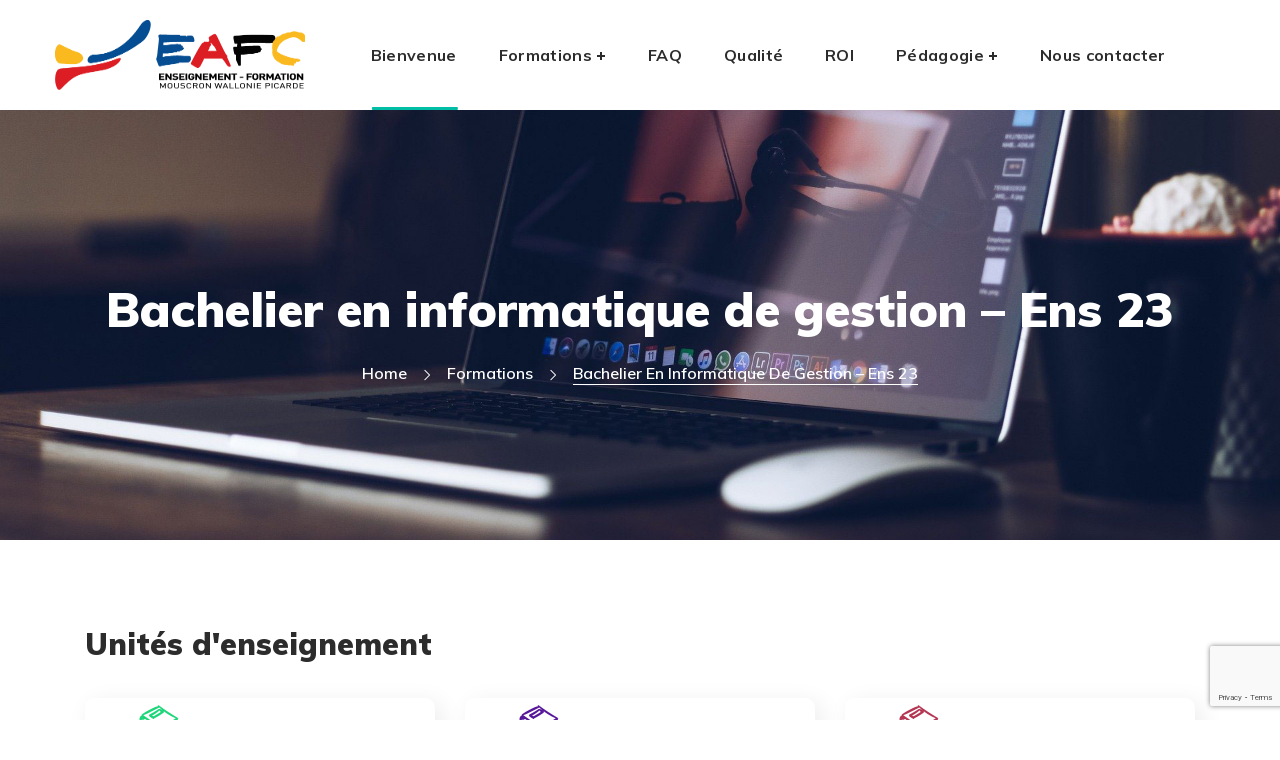

--- FILE ---
content_type: text/html; charset=UTF-8
request_url: https://www.eafcm.be/formations/bachelier-en-informatique-de-gestion-ens-23_2023-2024/
body_size: 22262
content:
<!DOCTYPE html>
<html lang="fr-BE">
<head>
    <meta http-equiv="Content-Type" content="text/html; charset=UTF-8">
    <meta name="viewport" content="width=device-width, initial-scale=1, maximum-scale=1">
    <meta http-equiv="X-UA-Compatible" content="IE=Edge">
                            <script>
                            /* You can add more configuration options to webfontloader by previously defining the WebFontConfig with your options */
                            if ( typeof WebFontConfig === "undefined" ) {
                                WebFontConfig = new Object();
                            }
                            /* WGL CUSTOM TYPOGRAPHY FIX */
                            WebFontConfig['google'] = {families: ['Open+Sans:400,600', 'Muli:900,700,600,700,800', 'Quicksand:500,700']};
                            /* \ WGL CUSTOM TYPOGRAPHY FIX */

                            (function() {
                                var wf = document.createElement( 'script' );
                                wf.src = 'https://ajax.googleapis.com/ajax/libs/webfont/1.5.3/webfont.js';
                                wf.type = 'text/javascript';
                                wf.async = 'true';
                                var s = document.getElementsByTagName( 'script' )[0];
                                s.parentNode.insertBefore( wf, s );
                            })();
                        </script>
                        <meta name='robots' content='index, follow, max-image-preview:large, max-snippet:-1, max-video-preview:-1' />

	<!-- This site is optimized with the Yoast SEO plugin v19.4 - https://yoast.com/wordpress/plugins/seo/ -->
	<title>Bachelier en informatique de gestion - Ens 23 - EAFC Mouscron Wallonie picarde</title>
	<meta name="description" content="Cours promotion sociale mouscron bachelier informatique analyse web reseau base de données programmation developpemen" />
	<link rel="canonical" href="https://www.eafcm.be/formations/bachelier-en-informatique-de-gestion-ens-23_2023-2024/" />
	<meta property="og:locale" content="fr_FR" />
	<meta property="og:type" content="article" />
	<meta property="og:title" content="Bachelier en informatique de gestion - Ens 23 - EAFC Mouscron Wallonie picarde" />
	<meta property="og:description" content="Cours promotion sociale mouscron bachelier informatique analyse web reseau base de données programmation developpemen" />
	<meta property="og:url" content="https://www.eafcm.be/formations/bachelier-en-informatique-de-gestion-ens-23_2023-2024/" />
	<meta property="og:site_name" content="EAFC Mouscron Wallonie picarde" />
	<meta property="article:modified_time" content="2023-08-14T13:58:35+00:00" />
	<meta property="og:image" content="https://www.eafcm.be/wp-content/uploads/2020/09/img-mae-informatique-2.jpg" />
	<meta property="og:image:width" content="1920" />
	<meta property="og:image:height" content="800" />
	<meta property="og:image:type" content="image/jpeg" />
	<meta name="twitter:card" content="summary_large_image" />
	<script type="application/ld+json" class="yoast-schema-graph">{"@context":"https://schema.org","@graph":[{"@type":"WebSite","@id":"https://www.eafcm.be/#website","url":"https://www.eafcm.be/","name":"EAFC Mouscron Wallonie picarde","description":"Enseignement de Promotion Sociale","potentialAction":[{"@type":"SearchAction","target":{"@type":"EntryPoint","urlTemplate":"https://www.eafcm.be/?s={search_term_string}"},"query-input":"required name=search_term_string"}],"inLanguage":"fr-BE"},{"@type":"ImageObject","inLanguage":"fr-BE","@id":"https://www.eafcm.be/formations/bachelier-en-informatique-de-gestion-ens-23_2023-2024/#primaryimage","url":"https://www.eafcm.be/wp-content/uploads/2020/09/img-mae-informatique-2.jpg","contentUrl":"https://www.eafcm.be/wp-content/uploads/2020/09/img-mae-informatique-2.jpg","width":1920,"height":800},{"@type":"WebPage","@id":"https://www.eafcm.be/formations/bachelier-en-informatique-de-gestion-ens-23_2023-2024/","url":"https://www.eafcm.be/formations/bachelier-en-informatique-de-gestion-ens-23_2023-2024/","name":"Bachelier en informatique de gestion - Ens 23 - EAFC Mouscron Wallonie picarde","isPartOf":{"@id":"https://www.eafcm.be/#website"},"primaryImageOfPage":{"@id":"https://www.eafcm.be/formations/bachelier-en-informatique-de-gestion-ens-23_2023-2024/#primaryimage"},"image":{"@id":"https://www.eafcm.be/formations/bachelier-en-informatique-de-gestion-ens-23_2023-2024/#primaryimage"},"thumbnailUrl":"https://www.eafcm.be/wp-content/uploads/2020/09/img-mae-informatique-2.jpg","datePublished":"2023-08-14T13:27:37+00:00","dateModified":"2023-08-14T13:58:35+00:00","description":"Cours promotion sociale mouscron bachelier informatique analyse web reseau base de données programmation developpemen","breadcrumb":{"@id":"https://www.eafcm.be/formations/bachelier-en-informatique-de-gestion-ens-23_2023-2024/#breadcrumb"},"inLanguage":"fr-BE","potentialAction":[{"@type":"ReadAction","target":["https://www.eafcm.be/formations/bachelier-en-informatique-de-gestion-ens-23_2023-2024/"]}]},{"@type":"BreadcrumbList","@id":"https://www.eafcm.be/formations/bachelier-en-informatique-de-gestion-ens-23_2023-2024/#breadcrumb","itemListElement":[{"@type":"ListItem","position":1,"name":"Home","item":"https://www.eafcm.be/"},{"@type":"ListItem","position":2,"name":"Bachelier en informatique de gestion &#8211; Ens 23"}]}]}</script>
	<!-- / Yoast SEO plugin. -->


<link rel='dns-prefetch' href='//www.google.com' />
<link rel='stylesheet' id='wp-block-library-css' href='https://www.eafcm.be/wp-includes/css/dist/block-library/style.min.css?ver=8aea6b7504c6b1a6d726459b3d4a0bd4' type='text/css' media='all' />
<link rel='stylesheet' id='classic-theme-styles-css' href='https://www.eafcm.be/wp-includes/css/classic-themes.min.css?ver=1' type='text/css' media='all' />
<style id='global-styles-inline-css' type='text/css'>
body{--wp--preset--color--black: #000000;--wp--preset--color--cyan-bluish-gray: #abb8c3;--wp--preset--color--white: #ffffff;--wp--preset--color--pale-pink: #f78da7;--wp--preset--color--vivid-red: #cf2e2e;--wp--preset--color--luminous-vivid-orange: #ff6900;--wp--preset--color--luminous-vivid-amber: #fcb900;--wp--preset--color--light-green-cyan: #7bdcb5;--wp--preset--color--vivid-green-cyan: #00d084;--wp--preset--color--pale-cyan-blue: #8ed1fc;--wp--preset--color--vivid-cyan-blue: #0693e3;--wp--preset--color--vivid-purple: #9b51e0;--wp--preset--gradient--vivid-cyan-blue-to-vivid-purple: linear-gradient(135deg,rgba(6,147,227,1) 0%,rgb(155,81,224) 100%);--wp--preset--gradient--light-green-cyan-to-vivid-green-cyan: linear-gradient(135deg,rgb(122,220,180) 0%,rgb(0,208,130) 100%);--wp--preset--gradient--luminous-vivid-amber-to-luminous-vivid-orange: linear-gradient(135deg,rgba(252,185,0,1) 0%,rgba(255,105,0,1) 100%);--wp--preset--gradient--luminous-vivid-orange-to-vivid-red: linear-gradient(135deg,rgba(255,105,0,1) 0%,rgb(207,46,46) 100%);--wp--preset--gradient--very-light-gray-to-cyan-bluish-gray: linear-gradient(135deg,rgb(238,238,238) 0%,rgb(169,184,195) 100%);--wp--preset--gradient--cool-to-warm-spectrum: linear-gradient(135deg,rgb(74,234,220) 0%,rgb(151,120,209) 20%,rgb(207,42,186) 40%,rgb(238,44,130) 60%,rgb(251,105,98) 80%,rgb(254,248,76) 100%);--wp--preset--gradient--blush-light-purple: linear-gradient(135deg,rgb(255,206,236) 0%,rgb(152,150,240) 100%);--wp--preset--gradient--blush-bordeaux: linear-gradient(135deg,rgb(254,205,165) 0%,rgb(254,45,45) 50%,rgb(107,0,62) 100%);--wp--preset--gradient--luminous-dusk: linear-gradient(135deg,rgb(255,203,112) 0%,rgb(199,81,192) 50%,rgb(65,88,208) 100%);--wp--preset--gradient--pale-ocean: linear-gradient(135deg,rgb(255,245,203) 0%,rgb(182,227,212) 50%,rgb(51,167,181) 100%);--wp--preset--gradient--electric-grass: linear-gradient(135deg,rgb(202,248,128) 0%,rgb(113,206,126) 100%);--wp--preset--gradient--midnight: linear-gradient(135deg,rgb(2,3,129) 0%,rgb(40,116,252) 100%);--wp--preset--duotone--dark-grayscale: url('#wp-duotone-dark-grayscale');--wp--preset--duotone--grayscale: url('#wp-duotone-grayscale');--wp--preset--duotone--purple-yellow: url('#wp-duotone-purple-yellow');--wp--preset--duotone--blue-red: url('#wp-duotone-blue-red');--wp--preset--duotone--midnight: url('#wp-duotone-midnight');--wp--preset--duotone--magenta-yellow: url('#wp-duotone-magenta-yellow');--wp--preset--duotone--purple-green: url('#wp-duotone-purple-green');--wp--preset--duotone--blue-orange: url('#wp-duotone-blue-orange');--wp--preset--font-size--small: 13px;--wp--preset--font-size--medium: 20px;--wp--preset--font-size--large: 36px;--wp--preset--font-size--x-large: 42px;--wp--preset--spacing--20: 0.44rem;--wp--preset--spacing--30: 0.67rem;--wp--preset--spacing--40: 1rem;--wp--preset--spacing--50: 1.5rem;--wp--preset--spacing--60: 2.25rem;--wp--preset--spacing--70: 3.38rem;--wp--preset--spacing--80: 5.06rem;}:where(.is-layout-flex){gap: 0.5em;}body .is-layout-flow > .alignleft{float: left;margin-inline-start: 0;margin-inline-end: 2em;}body .is-layout-flow > .alignright{float: right;margin-inline-start: 2em;margin-inline-end: 0;}body .is-layout-flow > .aligncenter{margin-left: auto !important;margin-right: auto !important;}body .is-layout-constrained > .alignleft{float: left;margin-inline-start: 0;margin-inline-end: 2em;}body .is-layout-constrained > .alignright{float: right;margin-inline-start: 2em;margin-inline-end: 0;}body .is-layout-constrained > .aligncenter{margin-left: auto !important;margin-right: auto !important;}body .is-layout-constrained > :where(:not(.alignleft):not(.alignright):not(.alignfull)){max-width: var(--wp--style--global--content-size);margin-left: auto !important;margin-right: auto !important;}body .is-layout-constrained > .alignwide{max-width: var(--wp--style--global--wide-size);}body .is-layout-flex{display: flex;}body .is-layout-flex{flex-wrap: wrap;align-items: center;}body .is-layout-flex > *{margin: 0;}:where(.wp-block-columns.is-layout-flex){gap: 2em;}.has-black-color{color: var(--wp--preset--color--black) !important;}.has-cyan-bluish-gray-color{color: var(--wp--preset--color--cyan-bluish-gray) !important;}.has-white-color{color: var(--wp--preset--color--white) !important;}.has-pale-pink-color{color: var(--wp--preset--color--pale-pink) !important;}.has-vivid-red-color{color: var(--wp--preset--color--vivid-red) !important;}.has-luminous-vivid-orange-color{color: var(--wp--preset--color--luminous-vivid-orange) !important;}.has-luminous-vivid-amber-color{color: var(--wp--preset--color--luminous-vivid-amber) !important;}.has-light-green-cyan-color{color: var(--wp--preset--color--light-green-cyan) !important;}.has-vivid-green-cyan-color{color: var(--wp--preset--color--vivid-green-cyan) !important;}.has-pale-cyan-blue-color{color: var(--wp--preset--color--pale-cyan-blue) !important;}.has-vivid-cyan-blue-color{color: var(--wp--preset--color--vivid-cyan-blue) !important;}.has-vivid-purple-color{color: var(--wp--preset--color--vivid-purple) !important;}.has-black-background-color{background-color: var(--wp--preset--color--black) !important;}.has-cyan-bluish-gray-background-color{background-color: var(--wp--preset--color--cyan-bluish-gray) !important;}.has-white-background-color{background-color: var(--wp--preset--color--white) !important;}.has-pale-pink-background-color{background-color: var(--wp--preset--color--pale-pink) !important;}.has-vivid-red-background-color{background-color: var(--wp--preset--color--vivid-red) !important;}.has-luminous-vivid-orange-background-color{background-color: var(--wp--preset--color--luminous-vivid-orange) !important;}.has-luminous-vivid-amber-background-color{background-color: var(--wp--preset--color--luminous-vivid-amber) !important;}.has-light-green-cyan-background-color{background-color: var(--wp--preset--color--light-green-cyan) !important;}.has-vivid-green-cyan-background-color{background-color: var(--wp--preset--color--vivid-green-cyan) !important;}.has-pale-cyan-blue-background-color{background-color: var(--wp--preset--color--pale-cyan-blue) !important;}.has-vivid-cyan-blue-background-color{background-color: var(--wp--preset--color--vivid-cyan-blue) !important;}.has-vivid-purple-background-color{background-color: var(--wp--preset--color--vivid-purple) !important;}.has-black-border-color{border-color: var(--wp--preset--color--black) !important;}.has-cyan-bluish-gray-border-color{border-color: var(--wp--preset--color--cyan-bluish-gray) !important;}.has-white-border-color{border-color: var(--wp--preset--color--white) !important;}.has-pale-pink-border-color{border-color: var(--wp--preset--color--pale-pink) !important;}.has-vivid-red-border-color{border-color: var(--wp--preset--color--vivid-red) !important;}.has-luminous-vivid-orange-border-color{border-color: var(--wp--preset--color--luminous-vivid-orange) !important;}.has-luminous-vivid-amber-border-color{border-color: var(--wp--preset--color--luminous-vivid-amber) !important;}.has-light-green-cyan-border-color{border-color: var(--wp--preset--color--light-green-cyan) !important;}.has-vivid-green-cyan-border-color{border-color: var(--wp--preset--color--vivid-green-cyan) !important;}.has-pale-cyan-blue-border-color{border-color: var(--wp--preset--color--pale-cyan-blue) !important;}.has-vivid-cyan-blue-border-color{border-color: var(--wp--preset--color--vivid-cyan-blue) !important;}.has-vivid-purple-border-color{border-color: var(--wp--preset--color--vivid-purple) !important;}.has-vivid-cyan-blue-to-vivid-purple-gradient-background{background: var(--wp--preset--gradient--vivid-cyan-blue-to-vivid-purple) !important;}.has-light-green-cyan-to-vivid-green-cyan-gradient-background{background: var(--wp--preset--gradient--light-green-cyan-to-vivid-green-cyan) !important;}.has-luminous-vivid-amber-to-luminous-vivid-orange-gradient-background{background: var(--wp--preset--gradient--luminous-vivid-amber-to-luminous-vivid-orange) !important;}.has-luminous-vivid-orange-to-vivid-red-gradient-background{background: var(--wp--preset--gradient--luminous-vivid-orange-to-vivid-red) !important;}.has-very-light-gray-to-cyan-bluish-gray-gradient-background{background: var(--wp--preset--gradient--very-light-gray-to-cyan-bluish-gray) !important;}.has-cool-to-warm-spectrum-gradient-background{background: var(--wp--preset--gradient--cool-to-warm-spectrum) !important;}.has-blush-light-purple-gradient-background{background: var(--wp--preset--gradient--blush-light-purple) !important;}.has-blush-bordeaux-gradient-background{background: var(--wp--preset--gradient--blush-bordeaux) !important;}.has-luminous-dusk-gradient-background{background: var(--wp--preset--gradient--luminous-dusk) !important;}.has-pale-ocean-gradient-background{background: var(--wp--preset--gradient--pale-ocean) !important;}.has-electric-grass-gradient-background{background: var(--wp--preset--gradient--electric-grass) !important;}.has-midnight-gradient-background{background: var(--wp--preset--gradient--midnight) !important;}.has-small-font-size{font-size: var(--wp--preset--font-size--small) !important;}.has-medium-font-size{font-size: var(--wp--preset--font-size--medium) !important;}.has-large-font-size{font-size: var(--wp--preset--font-size--large) !important;}.has-x-large-font-size{font-size: var(--wp--preset--font-size--x-large) !important;}
.wp-block-navigation a:where(:not(.wp-element-button)){color: inherit;}
:where(.wp-block-columns.is-layout-flex){gap: 2em;}
.wp-block-pullquote{font-size: 1.5em;line-height: 1.6;}
</style>
<link rel='stylesheet' id='contact-form-7-css' href='https://www.eafcm.be/wp-content/plugins/contact-form-7/includes/css/styles.css?ver=5.6.1' type='text/css' media='all' />
<link rel='stylesheet' id='rs-plugin-settings-css' href='https://www.eafcm.be/wp-content/plugins/revslider/public/assets/css/rs6.css?ver=6.2.23' type='text/css' media='all' />
<style id='rs-plugin-settings-inline-css' type='text/css'>
#rs-demo-id {}
</style>
<link rel='stylesheet' id='iguru-default-style-css' href='https://www.eafcm.be/wp-content/themes/iguru_child/style.css?ver=8aea6b7504c6b1a6d726459b3d4a0bd4' type='text/css' media='all' />
<link rel='stylesheet' id='flaticon-css' href='https://www.eafcm.be/wp-content/themes/iguru/fonts/flaticon/flaticon.css?ver=8aea6b7504c6b1a6d726459b3d4a0bd4' type='text/css' media='all' />
<link rel='stylesheet' id='vc_font_awesome_5_shims-css' href='https://www.eafcm.be/wp-content/plugins/js_composer/assets/lib/bower/font-awesome/css/v4-shims.min.css?ver=6.9.0' type='text/css' media='all' />
<link rel='stylesheet' id='vc_font_awesome_5-css' href='https://www.eafcm.be/wp-content/plugins/js_composer/assets/lib/bower/font-awesome/css/all.min.css?ver=6.9.0' type='text/css' media='all' />
<link rel='stylesheet' id='swipebox-css' href='https://www.eafcm.be/wp-content/themes/iguru/js/swipebox/css/swipebox.min.css?ver=8aea6b7504c6b1a6d726459b3d4a0bd4' type='text/css' media='all' />
<link rel='stylesheet' id='iguru-main-css' href='https://www.eafcm.be/wp-content/themes/iguru/css/main.css?ver=8aea6b7504c6b1a6d726459b3d4a0bd4' type='text/css' media='all' />
<style id='iguru-main-inline-css' type='text/css'>
body {font-family: Open Sans;font-size: 16px;line-height: 1.875;font-weight: 400;color: #5f5f5f;}#comments .commentlist .comment_info .meta-wrapper *,textarea,body input:not([type='checkbox']):not([type='submit']),.blog-post_info-wrap > .meta-wrapper *,.single-team .single_team_page .team-info_item h5 + span,.isotope-filter a .number_filter,.portfolio_info_item-info_desc h5,.iguru_module_time_line_vertical .time_line-title,.iguru_module_pricing_plan .pricing_price_wrap .pricing_desc {font-family: Open Sans;}select,body .footer .select__field:before,body input:not([type='checkbox']):not([type='submit'])::placeholder,ul.wgl-pagination li span,select::placeholder,textarea::placeholder,.blog-post.format-quote .blog-post_quote-author-pos,.vc_wp_custommenu .menu .menu-item.current-menu-item > a,.recent-posts-widget .meta-wrapper a:hover,.vc_row .vc_toggle .vc_toggle_icon,.iguru_module_testimonials .testimonials_quote,.iguru_module_message_box .message_content .message_text,.iguru_module_infobox .infobox_content,.tagcloud a,#learn-press-course-curriculum.course-curriculum ul.curriculum-sections .section-content .course-item .course-item-meta .count-questions,#learn-press-course-curriculum.course-curriculum ul.curriculum-sections .section-content .course-item .course-item-meta .duration,.course-tab-panel-curriculum .course-curriculum ul.curriculum-sections .section-content .course-item .item-name,.course-tab-panel-curriculum .course-curriculum ul.curriculum-sections .section-content .course-item .course-item-meta .item-meta,.course-curriculum ul.curriculum-sections .section-content .course-item .item-name,.learn-press-courses .course:hover .course-info .course-excerpt,.single-lp_course .lp-single-course .course-meta .reviews-total,.learn-press-form .form-fields .form-field .description,.wpb-js-composer .wgl-container .vc_row .vc_general.vc_tta.vc_tta-tabs .vc_tta-panels-container .vc_tta-panels .vc_tta-panel .vc_tta-panel-heading .vc_tta-panel-title {color: #5f5f5f;}.iguru_module_carousel .slick-prev:after,.iguru_module_carousel .slick-next:after {border-color: #5f5f5f;}.iguru_module_title .external_link .button-read-more {line-height: 1.875;}h1,h2,h3,h4,h5,h6,h1 span,h2 span,h3 span,h4 span,h5 span,h6 span,h1 a,h2 a,h3 a,h4 a,h5 a,h6 a,.blog-post_cats,.column1 .item_title a,.tagcloud-wrapper .title_tags,.strip_template .strip-item a span,.single_team_page .team-single_speaches-info .speech-info_desc span,.shortcode_tab_item_title,.index_number,.primary-nav.footer-menu .menu-item a,.page-header_wrapper .page-header_title,.iguru_twitter .twitt_title {font-family: Muli;font-weight: 900;}blockquote,input[type="submit"],button,body .comment-respond .comment-reply-title,body .widget_rss ul li .rss-date,body .widget_meta a,body .widget_meta .post_count,label,legend,select,.page-header_breadcrumbs .breadcrumbs,.wgl-social-share_pages.hovered_style .share_social-title,.load_more_item,.blog-post_text-bg,.author-info_name,.button-read-more,.blog-post_meta_share .share_title,.blog-post_meta-date .date_post,.blog-post_meta-date .date_post span,.theme-header-font,.countdown-section .countdown-amount,.iguru_module_progress_bar .progress_label,.iguru_module_double_headings,.iguru_module_infobox .infobox_icon_container .infobox_icon_number,.iguru_module_button.wgl_button .wgl_button_link,.iguru_module_testimonials .testimonials_item:before,.iguru_module_testimonials .testimonials_status,.iguru_module_videobox .title,.iguru_module_progress_bar .progress_value,.iguru_module_progress_bar .progress_units,.iguru_module_counter .counter_value_placeholder,.iguru_module_ico_progress .progress_value_completed,.iguru_module_ico_progress .progress_value_min,.iguru_module_ico_progress .progress_value_max,.iguru_module_ico_progress .progress_point,.iguru_module_flipbox .flipbox_front .flipbox_subtitle,.iguru_module_pricing_plan .pricing_content,.iguru_module_pricing_plan .pricing_desc,.mashsb-count .counts,.mashsb-box .mashsb-buttons a .text,.prev-link,.next-link,.vc_row .vc_tta.vc_general.vc_tta-style-accordion_bordered .vc_tta-panel-title>a span,.widget.iguru_widget.iguru_banner-widget .banner-widget_text,.widget.iguru_widget.iguru_banner-widget .banner-widget_text_bg,.widget.iguru_widget.iguru_banner-widget .banner-widget_button,.widget.widget_wgl_posts .recent-posts-widget li > .recent-posts-content .post_title,.heading_subtitle,.prev-link_wrapper .info_wrapper a,.next-link_wrapper .info_wrapper a,.single_meta .single_info-share_social-wpapper > span.share_title,.single_team_page .team-single_speaches-info .speech-info_day,.single_team_page .team-info_wrapper .team-info_item,.single_post_info,.wgl_timetabs .timetabs_headings .wgl_tab .tab_title,.wgl_portfolio_item-meta .post_cats,.wgl_portfolio_item-cats,.wgl-pagination .page-numbers,.wgl_module_team .team-department,.wpb-js-composer .wgl-container .vc_row .vc_general.vc_tta.vc_tta-tabs .vc_tta-tabs-container .vc_tta-tabs-list .vc_tta-tab > a,.wpb-js-composer .wgl-container .vc_chart.vc_round-chart[data-vc-legend="1"] .vc_chart-legend li,ul.wp-block-archives.wp-block-archives-list li a,ul.wp-block-latest-posts li a,.wp-block-latest-comments__comment,.iguru_module_social.full_width .soc_icon .text,span[class|=dropcap],.footer .copyright,.author-widget_title,.banner_404,.primary-nav ul li ul li > a:before,.iguru_module_counter .counter_value_wrapper,.iguru_module_testimonials .testimonials_name,.iguru_module_lp_cats .cat_name,.iguru-post-navigation .meta-wrapper span,.learn-press-courses .course .cat-links,.single-lp_course .course-summary .course-meta .meta_data a,.learn-press-courses .course .course-info .course-instructor,.checkout.learnpress-page .learn-press-checkout .checkout-review-order table th,.learnpress .lp-user-profile #learn-press-profile-content .lp-list-table thead th,.widget .widget-title:after,.coming_soon,.subtitle {font-family: Muli;}.iguru_module_time_line_horizontal .tlh_date,.wgl_portfolio_single-item .tagcloud .tagcloud_desc,.wgl_timetabs .timetabs_data .timetabs_item .item_time,.wgl_timetabs .timetabs_data .timetabs_item .content-wrapper .item_title,.single-lp_course .course-tab-panel-instructor .author-name,.wpb-js-composer .wgl-container .vc_row .vc_pie_chart .vc_pie_chart_value,.isotope-filter a {font-family: Muli;color: #2c2c2c;}.theme-header-color,#comment .comment-reply-link:hover,#comment .comment-reply-link:focus,#comment .comment-reply-link:active,body .footer select option,button,blockquote,h1,h2,h3,h4,h5,h6,h1 a,h2 a,h3 a,h4 a,h5 a,h6 a,h1 span,h2 span,h3 span,h4 span,h5 span,h6 span,h3#reply-title a,.calendar_wrap tbody,.comment_author_says,.comment_author_says a,.tagcloud-wrapper .title_tags,.iguru_module_double_headings .dlh_title,.iguru_module_testimonials .testimonials_item .testimonials_content_wrap .testimonials_name,.iguru_module_pricing_plan .pricing_plan_wrap .pricing_content > ul > li > b,.iguru_module_social .soc_icon,.iguru_module_message_box .message_close_button:hover,.iguru_module_counter .counter_value_wrapper,.iguru_module_counter .counter_title,.header_search .header_search-field .search-form,.prev-link-info_wrapper,.next-link-info_wrapper,.item_title a,.share_post-container:hover > a,.single_meta strong,.single_meta .blog-post_share-wrap > span.share_title,.single_meta .single_info-share_social-wpapper > span.share_title,.single_info-share_social-wpapper > span,.wgl_timetabs .timetabs_headings .wgl_tab.active .tab_title,.wgl_timetabs .timetabs_headings .wgl_tab:hover .tab_title,.wgl-theme-header .wgl-sign_in_up_form .learn-press-form p a:hover,.wgl-theme-header .wgl-sign_in_up_form .sign-in-up-tabs li a,.wgl-theme-header .wgl-sign_in_up_form .learn-press-form label,.wgl-theme-header .wgl-sign_in_up_form .learn-press-form-login button:hover,.wgl-theme-header .wgl-sign_in_up_form .learn-press-form-register button:hover,#learn-press-user-profile.guest .learn-press-form button:hover,#learn-press-user-profile.guest label,.lp-user-profile.guest#learn-press-user-profile .learn-press-form-register button:hover,.learnpress .lp-user-profile #learn-press-profile-content .lp-tab-sections .section-tab a,.learnpress .lp-user-profile #learn-press-profile-content .lp-tab-sections .section-tab span,.learnpress .lp-user-profile #learn-press-profile-content .lp-list-table td.column-order-total,.learnpress .sidebar-container .lp-button.button,.learnpress .iguru__instructor .instructor__dashboard .data__value,.learnpress #learn-press-profile-header .profile-name,.single-lp_course .lp-single-course .course-meta .meta_data,.single-lp_course .wishlist-button,.learnpress.learnpress-page .learn-press-pagination .page-numbers,.single-lp_course .course-summary .course-tabs .course-nav-tabs .course-nav a,.learn-press-courses .course .course-content .course-info .course-instructor a:hover,.learn-press-courses .course:hover .course-content .course-title,.wgl-theme-header .log-in.learnpress .learn-press-message,.learn-press-courses .course .course-meta .lp-course-buttons .lp-button,.checkout.learnpress-page #learn-press-order-review table td.course-total,.checkout.learnpress-page #learn-press-order-review table tr.cart-subtotal td,.wpb-js-composer .wgl-container .vc_row .vc_general.vc_tta.vc_tta-tabs .vc_tta-panels-container .vc_tta-panels .vc_tta-panel:not(.vc_active):hover .vc_tta-panel-heading .vc_tta-panel-title,.wpb-js-composer .wgl-container .vc_row .vc_general.vc_tta.vc_tta-tabs .vc_tta-tabs-container .vc_tta-tabs-list .vc_tta-tab > a,.wgl_portfolio_item-wrapper .portfolio_link,.wgl_portfolio_item-wrapper.fade_out_animation.no-featured-img .title,.inside_image .wgl_portfolio_item-meta .post_cats a:hover,.under_image .wgl_portfolio_item-meta .post_cats a:hover,.wgl_portfolio_single-item .portfolio-category:hover,body .widget_wgl_posts .recent-posts-widget .post_title a,.widget.iguru_widget ul li a,.widget_product_search .woocommerce-product-search:after,.widget_categories.widget ul li a,.widget_product_categories.widget ul li a,.widget_recent_comments.iguru_widget .comment-author-link a,.widget_recent_comments.iguru_widget .comment-author-link,.wgl-theme-header ul.menu > li.mega-menu > ul.sub-menu > li.menu-item,.wgl-pagination .page .page-numbers,.wgl_module_title.item_title .carousel_arrows a span:after,.wgl_module_team.info_under_image .team-department,ul.wp-block-archives.wp-block-archives-list li a,ul.wp-block-categories.wp-block-categories-list li,ul.wp-block-latest-posts li a {color: #2c2c2c;}.iguru_module_title .carousel_arrows a span,.wgl_module_team .overlay,#learn-press-content-item #course-item-content-header {background: #2c2c2c;}.wgl_portfolio_item-wrapper.inside_image.fade_out_animation .overlay,.iguru_module_infobox.infobox_alignment_left.title_divider .infobox_title:before,.iguru_module_infobox.infobox_alignment_right.title_divider .infobox_title:before,.iguru_module_lp_cats .cat_wrapper,.learnpress .iguru__instructor .instructor__dashboard > :not(:last-child):after,.learnpress #learn-press-profile-nav .learn-press-tabs > li,.learnpress #learn-press-profile-nav .learn-press-tabs > li.has-child ul.profile-tab-sections {background-color: #2c2c2c;}.iguru_module_title .carousel_arrows a span:before {border-color: #2c2c2c;}.single-lp_course .course-tab-panel-reviews #course-reviews ul li {border-color: rgba(44,44,44,0.1);}blockquote:before,blockquote cite,ul.wp-block-categories.wp-block-categories-list li,ul.wp-block-archives.wp-block-archives-list li,.iguru_widget.widget_nav_menu ul li,.iguru_widget.widget_pages ul li,.iguru_widget.widget_meta ul li,.comments-title .number-comments,.blog-post.format-quote .blog-post_quote-text:before,.blog-post.format-quote .blog-post_quote-author,.blog-post_meta-wrap,.blog-post_content .meta-wrapper,.blog-post .blog-post_likes-wrap .wgl-likes,.page_404_wrapper .banner_404 span,.isotope-filter a,.iguru_module_double_headings .dlh_subtitle,.iguru_module_counter .counter_title,.iguru_module_flipbox .flipbox_front .flipbox_title,.iguru_module_pricing_plan .pricing_plan_wrap .pricing_price_wrap,.iguru_module_lp_cats .cat_counter,.iguru_module_countdown .countdown-section .countdown-period,.learn-press-courses .course .cat-links a,.single-lp_course .wgl-course-essentials .title,.single-lp_course .course-summary .course-meta .meta_title,.single-lp_course .course-tab-panel-reviews .course-rate .average .rating,.widget_wgl_posts.widget .recent-posts-widget .meta-wrapper span,.widget_categories ul li a,.widget_product_categories ul li a,.widget_archive.widget a,.widget_archive.widget .post_count,.widget .widget-title .widget-title__text {font-family: Quicksand;}.wgl-theme-header .wgl-sticky-header .header_search {height: 100px !important;}#scroll_up {background-color: #00bda6;color: #ffffff;}.primary-nav>div>ul,.primary-nav>ul,.sitepress_container > .wpml-ls li,.primary-nav ul li.mega-menu-links > ul > li {font-family: Muli;font-weight: 700;line-height: 30px;font-size: 16px;}.primary-nav ul li ul,.wpml-ls,.sitepress_container > .wpml-ls ul ul li,.primary-nav ul li div.mega-menu-container {font-family: Muli;font-weight: 600;line-height: 30px;font-size: 16px;}.wgl-theme-header .header_search-field,.primary-nav ul li ul,.primary-nav ul li div.mega-menu-container,.wgl-theme-header .woo_mini_cart,.wpml-ls-legacy-dropdown .wpml-ls-current-language .wpml-ls-sub-menu {color: #ffffff;background-color: rgba(36,41,55,1);}.primary-nav ul li ul li > a > span {background-color: rgba(36,41,55,1);}.mobile_nav_wrapper,.wgl-menu_outer,.mobile_nav_wrapper .primary-nav ul li ul.sub-menu,.mobile_nav_wrapper .primary-nav ul li.mega-menu-links > ul.mega-menu > li > ul > li ul,.mobile_nav_wrapper .primary-nav ul li.mega-menu-links > ul.mega-menu > li > ul {color: #5f5f5f;background-color: rgba(255,255,255,1);}.wgl-theme-color,#comments .commentlist .comment .stand_comment .meta-wrapper .comment-edit-link:hover,#comments .comment-reply-link:hover,a,body ol > li:before,blockquote cite a,button:not(:hover),button:focus,button:active,h3#reply-title a:hover,input[type="submit"].button_alt:hover,.author-info_social-wrapper,.page_404_wrapper .banner_404,.wgl-header-row-section_top a:hover,.button-read-more:hover,.blog-post_link .link_post:before,.blog-post_meta-categories a,.blog-post_meta-categories span,.blog-post_title i,.blog-style-standard .blog-post:hover .blog-post_wrapper .blog-post_meta_info .meta-wrapper span,.blog-post.format-standard.link .blog-post_title:before,.blog-post_cats span,.blog-post_meta-wrap :before,.primary-nav ul li ul li.current-menu-ancestor.current-menu-parent > a:after,.mobile_nav_wrapper .primary-nav ul li ul .menu-item.current-menu-item > a,.mobile_nav_wrapper .primary-nav ul ul li.menu-item.current-menu-ancestor > a,.mobile_nav_wrapper .primary-nav > ul > li.current-menu-item > a,.mobile_nav_wrapper .primary-nav > ul > li.current_page_item > a,.mobile_nav_wrapper .primary-nav > ul > li.current-menu-ancestor > a,.mobile_nav_wrapper .primary-nav > ul > li.current-menu-parent > a,.mobile_nav_wrapper .primary-nav > ul > li.current_page_parent > a,.mobile_nav_wrapper .primary-nav > ul > li.current_page_ancestor > a,.calendar_wrap thead,.copyright a:hover,.comment_author_says a:hover,.dropcap,.footer .wpcf7 input[type="submit"]:hover,.load_more_wrapper .load_more_item:hover,.load_more_wrapper .load_more_item:before,.load_more_works:hover,.header_search .header_search-button > i:hover,.header_search-field .search-form:after,.page_404_wrapper .iguru_404_button .wgl_button_link:hover,.mc_form_inside #mc_signup_submit:hover,.share_link span.fa:hover:before,.share_post span.fa:hover:before,.share_post-container,.single_team_page .team-single_speaches-info .speech-info_desc span,.single_team_page .team-info_wrapper .team-info_item a:hover,.single-member-page .member-icon:hover,.single-member-page .team-link:hover,.single_team_page .team-single_speaches-info .speech-info_day,.single_team_page .team-info_icons a:hover,.single_portfolio-wrapper .single_post_info .wgl-likes a:hover,.blog-post_meta-wrap,.team-icons .member-icon:hover,.vc_wp_custommenu .menu .menu-item.current-menu-item > a,.vc_wp_custommenu .menu .menu-item.current-menu-ancestor > a,.wpml-ls a:hover,.wpml-ls-legacy-dropdown .wpml-ls-current-language:hover > a,.wpml-ls-legacy-dropdown .wpml-ls-current-language a:hover,.wgl_portfolio_item-meta a:hover,.wgl_timetabs .timetabs_headings .wgl_tab.active .tab_subtitle,.wgl_timetabs .timetabs_headings .wgl_tab:hover .tab_subtitle,.wgl_portfolio_category-wrapper a:hover,.wgl_module_team .team-item_info .team-item_titles .team-title:hover,.wpb-js-composer .vc_row .vc_tta.vc_general .vc_active .vc_tta-panel-title > a:before,.wgl-social-share_pages.hovered_style ul li a:hover,.wpcf7 .wpcf7-response-output.wpcf7-mail-sent-ok,.iguru_submit_wrapper:hover > i,.iguru_custom_button i,.iguru_custom_text a,.iguru_module_button .wgl_button_link:hover,.iguru_module_counter .counter_icon,.iguru_module_demo_item .di_button a:hover,.iguru_module_demo_item .di_title_wrap a:hover .di_title,.iguru_module_demo_item .di_title-wrap .di_subtitle,.iguru_module_social .soc_icon:hover,.iguru_twitter a,.iguru_module_testimonials.type_author_top_inline .testimonials_meta_wrap:after,.iguru_module_testimonials .testimonials_status,.iguru_module_circuit_services .services_subtitle,.iguru_module_circuit_services .services_item-icon,.iguru_module_flipbox .flipbox_front .flipbox_front_content,.iguru_module_services_3 .services_icon_wrapper,.iguru_module_services_4 .services_icon,.iguru_module_services_4:hover .services_number,.iguru_module_time_line_horizontal .tlh_check_wrap,.iguru_module_progress_bar .progress_value_wrap,.wpb-js-composer .wgl-container .vc_row .vc_general.vc_tta.vc_tta-tabs .vc_tta-tabs-container .vc_tta-tabs-list .vc_tta-tab:not(.vc_active):hover > a,.prev-link_wrapper .no_image:after,.next-link_wrapper .no_image:after,.prev-link_wrapper .info_wrapper > a:hover:before,.next-link_wrapper .info_wrapper > a:hover:before,.single_team_page .team-info_wrapper .team-department span,.isotope-filter a:after,.isotope-filter a.active,.isotope-filter a:hover,.wgl_portfolio_item-meta .post_cats a:hover,.blog-style-standard .blog-post_meta-categories span + span:before,.iguru_module_infobox .infobox_icon,.isotope-filter a .number_filter,.under_image .wgl_portfolio_item-title .title a:hover,.blog-post_meta-categories span,.blog-post_meta-categories span:after,.single_type-1 .single_post_info .meta-wrapper :before,.single_type-2 .single_post_info .meta-wrapper :before,ul.wp-block-archives.wp-block-archives-list li a:hover,ul.wp-block-categories.wp-block-categories-list li a:hover,ul.wp-block-categories.wp-block-categories-list li a:hover + .post_count,ul.wp-block-latest-posts li a:hover {color: #00bda6;}#learn-press-course-curriculum.course-curriculum ul.curriculum-sections .section-content .course-item.has-status.passed .course-item-status,#learn-press-course-curriculum.course-curriculum ul.curriculum-sections .section-content .course-item.item-preview .course-item-status:before,.single-lp_course .lp-single-course .course-meta .meta_data a:hover,.learn-press-courses .course .course-info .course-title:hover,.single-lp_course .course-tab-panel-reviews .course-rate .average .rating,.single-lp_course .course-tab-panel-instructor .author-name:hover,.single-lp_course .wishlist-button:before,.single-lp_course .course-summary .course-meta .lp-course-buttons .wishlist-button:hover,.learnpress .lp-user-profile .instructor__spec,.course-tab-panel-curriculum .course-curriculum ul.curriculum-sections .section-content .course-item.has-status.passed .course-item-status,.course-tab-panel-curriculum .course-curriculum ul.curriculum-sections .section-content .course-item.item-preview .course-item-status:before,.single-lp_course .sidebar .wgl-course-essentials .lp-course-buttons .wishlist-button:hover,.checkout.learnpress-page .learn-press-checkout #learn-press-order-review table tr.order-total td,.learn-press-courses .course .course-meta .lp-course-buttons .lp-button:hover,.iguru_widget.widget_lp-widget-popular-courses .course-entry .course-detail .course-meta-data [class=course-meta-field],.iguru_module_lp_cats .cat_counter {color: #00bda6;}header .header-link:hover,.hover_links a:hover {color: #00bda6 !important;}body .widget_nav_menu .current-menu-ancestor > a,body .widget_nav_menu .current-menu-item > a,body .widget_recent_entriesul li .post-date,body .widget_rss ul li .rss-date,body .widget_archive ul li > a:before,.widget.iguru_widget ul li a:hover,.widget.iguru_widget ul li a:hover + .post_count,.widget.iguru_widget ul li a:hover .post_count,.recent-posts-widget .meta-wrapper a,.widget .widget-title:after,.iguru_banner-widget.widget.iguru_widget .banner-widget_text .tags_title:after,.widget.widget_archive ul li a:hover,.widget.widget_recent_comments ul li a,.widget.widget_pages ul li a:hover,.widget.widget_meta ul li a:hover,.author-widget_social a:hover,.widget.widget_recent_comments ul li span.comment-author-link a:hover,.widget.widget_recent_comments ul li a:hover,.widget.widget_recent_entries ul li a:hover,.widget.widget_nav_menu ul li a:hover,.author-widget_img-wrapper,.widget.widget_wgl_posts .recent-posts-widget li > .recent-posts-content .post_title a:hover,.recent-posts-widget .meta-wrapper a,.widget_lp-widget-featured-courses.iguru_widget .course-entry .course-detail .course-title:hover,.widget_lp-widget-popular-courses.iguru_widget .course-entry .course-detail .course-title:hover,.widget_lp-widget-recent-courses.iguru_widget .course-entry .course-detail .course-title:hover {color: #00bda6;}#multiscroll-nav span,#multiscroll-nav li .active span,#comments .comment-reply-link,.primary-nav > ul > li > a > span:after,.single_team_page .team-title:before,.tagcloud a:hover,.wgl_module_team .team-icon,.single_team_page .team-info_icons .team-icon,.single-lp_course .course-tab-panel-curriculum .curriculum-sections .section-title:after,.single-lp_course .course-tab-panel-curriculum .curriculum-sections .section-title:before,.wpml-ls-legacy-dropdown .wpml-ls-sub-menu .wpml-ls-item a span:before,ul.iguru_plus li:after,ul.iguru_plus li:before,ul.iguru_dash li:before {background: #00bda6;}::selection,#comments > h3:after,button:hover,mark,span.highlighter,input[type="submit"].button_alt:not(:hover),ul.iguru_dot li:before,[type="submit"] + .search__icon,.search-course-button + .search__icon,.vc_wp_custommenu .menu .menu-item a:before,.primary-nav ul li.mega-menu.mega-cat div.mega-menu-container ul.mega-menu.cats-horizontal > li.is-active > a,.sitepress_container > .wpml-ls ul ul li a:hover,.blog-post_cats span a,.blog-post_content .meta-wrapper.post-date .date_post,.calendar_wrap caption,.comment-reply-title:after,.iguru_divider .iguru_divider_line .iguru_divider_custom .divider_line,.iguru_module_cats .cats_item-count,.iguru_module_progress_bar .progress_bar,.iguru_module_progress_bar .progress_bar:before,.iguru_module_social.with_bg .soc_icon,.iguru_module_title:after,.iguru_module_title .carousel_arrows a:hover span,.iguru_module_videobox .videobox_link,.iguru_module_ico_progress .progress_completed,.iguru_module_services_3 .services_icon_wrapper .services_circle_wrapper .services_circle,.iguru_module_time_line_horizontal .tlh_check_wrap,.iguru_module_pricing_plan .pricing_header,.load_more_wrapper .load_more_item,.load_more_works,.mc_form_inside #mc_signup_submit,.author-info_wrapper,.wgl-social-share_pages.hovered_style .share_social-icon-plus:before,.wgl-social-share_pages.hovered_style .share_social-icon-plus:after,.wgl-ellipsis span,.wgl-pagination .page:hover a,.wgl-pagination .page .current,.dropcap-bg,.primary-nav .lavalamp-object,.inside_image.offset_animation:before,.wgl_module_title.item_title .carousel_arrows a:hover,.wgl_timetabs .timetabs_headings .wgl_tab.active:after,.wgl-social-share_pages.standard_style a:before,.wpb-js-composer .wgl-container .vc_row .vc_general.vc_tta.vc_tta-accordion .vc_tta-panels-container .vc_tta-panel.vc_active .vc_tta-panel-heading,.wpb-js-composer .wgl-container .vc_row .vc_toggle.vc_toggle_active .vc_toggle_title,.wpb-js-composer .wgl-container .vc_row .vc_general.vc_tta.vc_tta-tabs .vc_tta-panels-container .vc_tta-panels .vc_tta-panel:not(.vc_active):hover .vc_tta-panel-heading .vc_tta-panel-title,.wpb-js-composer .wgl-container .vc_row .vc_general.vc_tta.vc_tta-tabs .vc_tta-panels-container .vc_tta-panels .vc_tta-panel.vc_active .vc_tta-panel-heading .vc_tta-panel-title,.wpb-js-composer .wgl-container .vc_row .vc_toggle:hover .vc_toggle_title,.learnpress .course-curriculum .curriculum-sections .section-content .course-item:before {background-color: #00bda6;}.wgl-theme-header .log-in.learnpress .log-link:hover,.wgl-theme-header .wgl-sign_in_up_form .learn-press-form-login button:not(:hover),.wgl-theme-header .wgl-sign_in_up_form .learn-press-form-register button:not(:hover),#learn-press-user-profile.guest .learn-press-form-login button:not(:hover),#learn-press-content-item .learn-press-message:before,#learn-press-content-item .answer-options .answer-option input[type="checkbox"]:checked ~ .option-title:before,#learn-press-content-item .answer-options .answer-option input[type="radio"]:checked ~ .option-title:before,#learn-press-content-item #course-item-content-header .form-button.lp-button-back button:hover,#learn-press-user-profile.guest .learn-press-form-register button:not(:hover),.learn-press-courses .course .cat-links a:hover,.single-lp_course .wgl-course-essentials .title,.single-lp_course .course-summary .course-meta .lp-course-buttons .lp-button,.single-lp_course .course-summary .course-meta .lp-course-buttons button:hover,.learnpress .lp-user-profile.iguru__instructor .instructor__socials .social-link,.learnpress .lp-user-profile #learn-press-profile-content .lp-list-table thead th,.single-lp_course .lp-label.label-enrolled,.single-lp_course .lp-label.label-started,.single-lp_course .learn-press-progress .progress-bg .progress-active,.single-lp_course .learn-press-course-results-progress .course-progress .lp-course-status .grade.passed,.checkout.learnpress-page .learn-press-checkout .checkout-review-order table thead th,.learn-press-courses .course .course-meta .lp-course-buttons .lp-button,.lp-user-profile.current-user #learn-press-profile-nav:hover #profile-mobile-menu {background-color: #00bda6;}aside > .widget + .widget:before,ul.wp-block-categories.wp-block-categories-list li:before,.widget_pages.iguru_widget ul li:before,.widget_categories ul li:before,.widget_product_categories ul li:before,.widget .calendar_wrap table td#today:before,.widget .calendar_wrap tbody td > a:before,.widget .counter_posts,.widget.widget_pages ul li a:before,.widget.widget_nav_menu ul li a:before,.widget_nav_menu .menu .menu-item:before,.widget_postshero .recent-posts-widget .post_cat a,.widget_categories ul li > a:before,.widget_meta ul li > a:before,.widget_archive ul li > a:before,.iguru_banner-widget.widget .banner-widget_button:hover span {background-color: #00bda6;}input[type="submit"].button_hover_fill:hover,.iguru_404_search .search-button:hover + .search__icon,.blog-post_meta-date,.iguru_module_carousel.navigation_offset_element .slick-prev:hover,.iguru_module_carousel.navigation_offset_element .slick-next:hover,.iguru_module_demo_item .di_button a,.iguru_module_button.wgl_button:not(.btn-gradient) .wgl_button_link,.wpb-js-composer .wgl-container .vc_row .vc_general.vc_tta.vc_tta-accordion .vc_tta-panels-container .vc_tta-panel:hover .vc_tta-panel-heading,.next-link:hover,.prev-link:hover {border-color: #00bda6;background: #00bda6;} body input:not([type='checkbox']):not([type='submit']):focus,body input:not([type='checkbox']):not([type='submit']):active,ul.iguru_check li:before,button,select:focus,select:active,textarea:focus,textarea:active,.iguru_module_title .carousel_arrows a:hover span:before,input[type="submit"].button_alt,.load_more_works,.load_more_wrapper .load_more_item,.author-info_social-link:after,.single_info-share_social-wpapper .share_link .share-icon_animation,.single-team .single_team_page .team-image,.inside_image.offset_animation:before,.iguru_module_videobox .videobox_link,.wpb-js-composer .wgl-container .vc_row .vc_general.vc_tta.vc_tta-tabs .vc_tta-panels-container .vc_tta-panels .vc_tta-panel.vc_active .vc_tta-panel-heading .vc_tta-panel-title,.wpb-js-composer .wgl-container .vc_row .vc_general.vc_tta.vc_tta-accordion .vc_tta-panels-container .vc_tta-panel.vc_active .vc_tta-panel-heading,.iguru_module_products_special_cats .product_special_cats-image_wrap:before,.iguru_module_carousel.pagination_circle .slick-dots li button,.footer .wpcf7 input[type="submit"]:hover,.learnpress .lp-course-buttons button,.learnpress .lp-quiz-buttons button,#learn-press-content-item button,#learn-press-course-tabs button,#course-item-content-header button,#review-form button,.learnpress.learnpress-page .learn-press-pagination .page-numbers li .current,.learnpress.learnpress-page .learn-press-pagination .page-numbers li .page-numbers:hover,#learn-press-content-item .answer-option input[type="checkbox"]:after,#learn-press-content-item .answer-options .answer-option input[type="radio"]:after,.iguru_widget.widget_lp-widget-featured-courses .course-entry .course-detail .course-meta-data .course-meta-field,.iguru_widget.widget_lp-widget-recent-courses .course-entry .course-detail .course-meta-data .course-meta-field,.iguru_widget ul li .lp-label,.author-widget_social a span,.widget.iguru_widget.iguru_banner-widget .banner-widget_button.button-read-more,.content-item-summary .quiz-result .result-grade .result-achieved {border-color: #00bda6;}.theme_color_shadow {box-shadow: 5px 6px 25px 0px rgba(0,189,166,0.08);}.wgl_portfolio_item-wrapper.outline_animation .overlay,.wgl_portfolio_item-wrapper.zoom_in_animation.gallery_type:hover .overlay {box-shadow: inset 0px 0px 0px 10px rgba(0,189,166,1);}.wgl-social-share_pages.standard_style a:hover:before {box-shadow: 0px 9px 30px 0px rgba(255,109,52,0.4);}.wgl-secondary-color,a:hover .wgl-icon,blockquote:before,input[type="submit"]:hover,.primary-nav ul li ul li:hover > a > span,.primary-nav ul li ul li:hover > a > i,.primary-nav ul li ul li.current-menu-item > a > span,.primary-nav ul li ul li.current-menu-item > a > i,.primary-nav ul li ul li.current_page_item > a > span,.primary-nav ul li ul li.current_page_item > a > i,.blog-post_title a:hover,.blog-post_link .link_post:hover,.blog-post.format-quote .blog-post_quote-text:before,.blog-post.format-link .link_post:before,.blog-style-standard .blog-post_info-wrap,.blog-posts .blog-style-medium_img .blog-post_info-wrap,.blog-posts .blog-style-tiny_img .blog-post_info-wrap,.single_type-1 .blog-post .wgl-views:hover:before,.single_type-1 .blog-post .comments_post:hover :before,.single_type-2 .blog-post .wgl-views:hover:before,.single_type-2 .blog-post .comments_post:hover :before,.blog-post_meta-categories a:hover,.button-read-more,.author_post a:hover,#learn-press-course-curriculum.course-curriculum ul.curriculum-sections .section-content .course-item.item-locked .course-item-status:before,.single-lp_course .course-summary .course-meta .meta_title,.learn-press-courses .course:hover .course-meta :before,.learn-press-courses .course:hover .course-meta :after,.learn-press-courses .course:hover .course-content .course-meta.grid :before,.learn-press-courses .course:hover .course-content .course-meta.grid :after,.learnpress .lp-user-profile.iguru__instructor .instructor__dashboard .data__title,.learnpress #learn-press-profile-nav .learn-press-tabs li:hover:not(.active) > a,.learnpress #learn-press-profile-nav .learn-press-tabs li.active > a,.single-lp_course .lp-single-course .course-nav-tabs .course-nav:hover a,.widget .widget-title .widget-title__text,.iguru_module_testimonials .testimonials_item:before,.iguru_module_testimonials .testimonials_position,.iguru_module_counter .counter_value_wrapper,.iguru_module_pricing_plan .pricing_desc > span,.iguru_module_double_headings .dlh_subtitle,.wgl_module_team .team-department,.wgl_portfolio_item-meta .post_cats,.wgl_portfolio_item-meta .post_cats a + a:before,.wgl-menu-module .wgl-menu-module_link-wrapper:after,.wgl_portfolio_item-cats,.wgl_portfolio_item-cats a + a:before,.course-tab-panel-curriculum .course-curriculum ul.curriculum-sections .section-content .course-item.item-locked .course-item-status:before,.course-curriculum ul.curriculum-sections .section-content .course-item .section-item-link,.content-item-summary .quiz-result.failed .result-achieved,.content-item-summary .quiz-result.failed .result-message strong {color: #ff6d34;}.slick-dots li button,.iguru_module_carousel.pagination_circle .slick-dots li:hover button,span.highlighter.secondary,.wgl-theme-header .log-in.learnpress .log-link,ul.iguru_dot.secondary li:before,ul.iguru_plus.secondary li:after,ul.iguru_plus.secondary li:before {background: #ff6d34;}input[type="submit"]:not(:hover),.iguru_author-widget.iguru_widget .author-widget_wrapper,.iguru_404_search .search__icon,.dropcap-bg.secondary,.blog-post_wrapper .blog-post_media .iguru_module_videobox .videobox_link,.primary-nav > ul > li > a > span:before,.prev-link_wrapper .info_wrapper .image_prev:before,.next-link_wrapper .info_wrapper .image_next:before,.search-button:hover + .search__icon,.iguru_module_carousel .slick-arrow,.iguru_module_carousel.pagination_circle_border .slick-dots li.slick-active button,.iguru_module_carousel.pagination_line .slick-dots li button:before,.iguru_module_carousel.pagination_square .slick-dots li,.iguru_module_carousel.pagination_circle .slick-dots li.slick-active button:before,.wgl-theme-header .wgl-sign_in_up_form .sign-in-up-tabs li.active,.learn-press-courses .course .cat-links a,.single-lp_course .course-tab-panel-reviews .precise .rating,.single-lp_course .sidebar .wgl-course-essentials .lp-course-buttons,.single-lp_course .lp-single-course .course-nav-tabs .course-nav.active,.learnpress #learn-press-profile-content .lp-tab-sections .section-tab.active,.learnpress #learn-press-profile-content .lp-tab-sections .section-tab:hover,.wpb-js-composer .wgl-container .vc_row .vc_general.vc_tta.vc_tta-tabs .vc_tta-tabs-container .vc_tta-tabs-list .vc_tta-tab.vc_active,.iguru_banner-widget.widget .banner-widget_button span {background-color: #ff6d34;}input[type="submit"],ul.iguru_check.secondary li:before,.iguru_module_carousel.pagination_circle_border .slick-dots li button {border-color: #ff6d34;}input[type="submit"].button_alt.button_hover_fill:hover {border-color: #ff6d34;background-color: #ff6d34;}.footer .mc4wp-form-fields input[type="submit"]:hover,.footer .mc4wp-form-fields input[type="submit"]:focus,.footer .mc4wp-form-fields input[type="submit"]:active,.footer_top-area .footer-link:before,.footer_top-area .widget.widget_archive ul li > a:hover,.footer_top-area .widget.widget_categories ul li > a:hover,.footer_top-area .widget.widget_pages ul li > a:hover,.footer_top-area .widget.widget_meta ul li > a:hover,.footer_top-area .widget.widget_recent_comments ul li > a:hover,.footer_top-area .widget.widget_recent_entries ul li > a:hover,.footer_top-area .widget.widget_nav_menu ul li > a:hover,.footer_top-area .widget.widget_wgl_posts .recent-posts-widget li > .recent-posts-content .post_title a:hover,.footer ul li:before {color: #00bda6;}.footer_top-area .footer-link:hover{color: #00bda6 !important;}.footer_top-area .widget-title,.footer_top-area .widget-title .rsswidget,.footer_top-area .widget-title + ul .rsswidget,.footer_top-area .widget.widget_pages ul li a,.footer_top-area .widget.widget_nav_menu ul li a,.footer_top-area .widget.widget_wgl_posts .recent-posts-widget li > .recent-posts-content .post_title a,.footer_top-area .widget.widget_archive ul li > a,.footer_top-area .widget.widget_categories ul li > a,.footer_top-area .widget.widget_pages ul li > a,.footer_top-area .widget.widget_meta ul li > a,.footer_top-area .widget.widget_recent_comments ul li > a,.footer_top-area .widget.widget_recent_comments ul li .comment-author-link,.footer_top-area .widget.widget_recent_comments ul li .comment-author-link a,.footer_top-area .widget.widget_recent_entries ul li > a,.footer_top-area .widget.widget_archive ul li:before,.footer_top-area .widget.widget_meta ul li:before,.footer_top-area .widget.widget_recent_comments > ul > li:before,.footer_top-area .widget.widget_recent_entries > ul > li:before,.footer_top-area .widget.widget_categories ul li:before,.footer_top-area h1,.footer_top-area h2,.footer_top-area h3,.footer_top-area h4,.footer_top-area h5,.footer_top-area h6,.footer_top-area strong {color: #ffffff;}.footer_top-area{color: #cccccc;}.footer_top-area .widget.widget_archive ul li:after,.footer_top-area .widget.widget_pages ul li:after,.footer_top-area .widget.widget_meta ul li:after,.footer_top-area .widget.widget_recent_comments ul li:after,.footer_top-area .widget.widget_recent_entries ul li:after,.footer_top-area .widget.widget_nav_menu ul li:after,.footer_top-area .widget.widget_categories ul li:after {background-color: #cccccc;}.footer .copyright{color: #7b7b7b;}.footer .mc4wp-form-fields input[type="submit"] {background-color: #00bda6;border-color: #00bda6;}body {background: #ffffff;}ol.commentlist:after {background: #ffffff;}h1,h1 a,h1 span {font-family:Muli;font-weight:900;font-size:48px;line-height:60px;}h2,h2 a,h2 span {font-family:Muli;font-weight:900;font-size:42px;line-height:52px;}h3,h3 a,h3 span {font-family:Muli;font-weight:900;font-size:36px;line-height:48px;}h4,h4 a,h4 span {font-family:Muli;font-weight:900;font-size:30px;line-height:40px;}h5,h5 a,h5 span {font-family:Muli;font-weight:900;font-size:24px;line-height:30px;}h6,h6 a,h6 span {font-family:Muli;font-weight:900;font-size:18px;line-height:22px;}@media (max-width: 1200px) {.wgl-site-header,.wgl-theme-header .primary-nav,.wgl-theme-header .wgl-sticky-header,.wgl-social-share_pages {display: none;}.wgl-theme-header .wgl-mobile-header,header.wgl-theme-header .mobile_nav_wrapper .primary-nav {display: block;}.wgl-theme-header .mobile-hamburger-toggle {display: inline-block;padding: 10px 10px 24px !important;}body.mobile_switch_on .wgl-menu_outer {height: calc(100vh - 100px);}.mobile_nav_wrapper .primary-nav {min-height: calc(100vh - 100px - 30px);}}@media (max-width: 1200px) {body .wgl-theme-header.header_overlap {position: relative;z-index: 2;}}@media only screen and (max-width: 768px){.page-header{padding-top:15px !important;padding-bottom:40px!important;height:370px !important;}.page-header_content .page-header_title{color:#ffffff !important;font-size:42px !important;line-height:60px !important;}.page-header_content .page-header_breadcrumbs{color:#ffffff !important;font-size:14px !important;line-height:24px !important;}}.vc_custom_1711656685025{margin-top: 0px !important;padding-top: 10px !important;}
</style>
<link rel='stylesheet' id='parent-style-css' href='https://www.eafcm.be/wp-content/themes/iguru/style.css?ver=8aea6b7504c6b1a6d726459b3d4a0bd4' type='text/css' media='all' />
<link rel='stylesheet' id='vendors-css' href='https://www.eafcm.be/wp-content/themes/iguru_child/dist/css/vendors.css?ver=499162500' type='text/css' media='all' />
<link rel='stylesheet' id='main-css' href='https://www.eafcm.be/wp-content/themes/iguru_child/css/main.css?ver=1758313656' type='text/css' media='all' />
<link rel='stylesheet' id='formations-css' href='https://www.eafcm.be/wp-content/themes/iguru_child/css/formations.css?ver=1758313656' type='text/css' media='all' />
<link rel='stylesheet' id='static-css' href='https://www.eafcm.be/wp-content/themes/iguru_child/dist/css/static.css?ver=499162500' type='text/css' media='all' />
<link rel='stylesheet' id='print-css' href='https://www.eafcm.be/print.css?ver=8aea6b7504c6b1a6d726459b3d4a0bd4' type='text/css' media='all' />
<link rel='stylesheet' id='fontmaterial-css' href='https://www.eafcm.be/wp-content/themes/iguru_child/font/material-icons.css?ver=1472772136' type='text/css' media='all' />
<script type='text/javascript' src='https://www.eafcm.be/wp-includes/js/jquery/jquery.min.js?ver=3.6.1' id='jquery-core-js'></script>
<script type='text/javascript' src='https://www.eafcm.be/wp-includes/js/jquery/jquery-migrate.min.js?ver=3.3.2' id='jquery-migrate-js'></script>
<script type='text/javascript' src='https://www.eafcm.be/wp-content/plugins/revslider/public/assets/js/rbtools.min.js?ver=6.2.23' id='tp-tools-js'></script>
<script type='text/javascript' src='https://www.eafcm.be/wp-content/plugins/revslider/public/assets/js/rs6.min.js?ver=6.2.23' id='revmin-js'></script>
<script type='text/javascript' src='https://www.eafcm.be/wp-content/themes/iguru/js/swipebox/js/jquery.swipebox.min.js?ver=8aea6b7504c6b1a6d726459b3d4a0bd4' id='swipebox-js'></script>
<link rel="https://api.w.org/" href="https://www.eafcm.be/wp-json/" /><link rel="alternate" type="application/json" href="https://www.eafcm.be/wp-json/wp/v2/formations/4641" />
<link rel='shortlink' href='https://www.eafcm.be/?p=4641' />
<link rel="alternate" type="application/json+oembed" href="https://www.eafcm.be/wp-json/oembed/1.0/embed?url=https%3A%2F%2Fwww.eafcm.be%2Fformations%2Fbachelier-en-informatique-de-gestion-ens-23_2023-2024%2F" />
<link rel="alternate" type="text/xml+oembed" href="https://www.eafcm.be/wp-json/oembed/1.0/embed?url=https%3A%2F%2Fwww.eafcm.be%2Fformations%2Fbachelier-en-informatique-de-gestion-ens-23_2023-2024%2F&#038;format=xml" />
<meta name="generator" content="Powered by WPBakery Page Builder - drag and drop page builder for WordPress."/>
<meta name="generator" content="Powered by Slider Revolution 6.2.23 - responsive, Mobile-Friendly Slider Plugin for WordPress with comfortable drag and drop interface." />
<link rel="icon" href="https://www.eafcm.be/wp-content/uploads/2021/07/cropped-favicon-5-32x32.png" sizes="32x32" />
<link rel="icon" href="https://www.eafcm.be/wp-content/uploads/2021/07/cropped-favicon-5-192x192.png" sizes="192x192" />
<link rel="apple-touch-icon" href="https://www.eafcm.be/wp-content/uploads/2021/07/cropped-favicon-5-180x180.png" />
<meta name="msapplication-TileImage" content="https://www.eafcm.be/wp-content/uploads/2021/07/cropped-favicon-5-270x270.png" />
<script type="text/javascript">function setREVStartSize(e){
			//window.requestAnimationFrame(function() {				 
				window.RSIW = window.RSIW===undefined ? window.innerWidth : window.RSIW;	
				window.RSIH = window.RSIH===undefined ? window.innerHeight : window.RSIH;	
				try {								
					var pw = document.getElementById(e.c).parentNode.offsetWidth,
						newh;
					pw = pw===0 || isNaN(pw) ? window.RSIW : pw;
					e.tabw = e.tabw===undefined ? 0 : parseInt(e.tabw);
					e.thumbw = e.thumbw===undefined ? 0 : parseInt(e.thumbw);
					e.tabh = e.tabh===undefined ? 0 : parseInt(e.tabh);
					e.thumbh = e.thumbh===undefined ? 0 : parseInt(e.thumbh);
					e.tabhide = e.tabhide===undefined ? 0 : parseInt(e.tabhide);
					e.thumbhide = e.thumbhide===undefined ? 0 : parseInt(e.thumbhide);
					e.mh = e.mh===undefined || e.mh=="" || e.mh==="auto" ? 0 : parseInt(e.mh,0);		
					if(e.layout==="fullscreen" || e.l==="fullscreen") 						
						newh = Math.max(e.mh,window.RSIH);					
					else{					
						e.gw = Array.isArray(e.gw) ? e.gw : [e.gw];
						for (var i in e.rl) if (e.gw[i]===undefined || e.gw[i]===0) e.gw[i] = e.gw[i-1];					
						e.gh = e.el===undefined || e.el==="" || (Array.isArray(e.el) && e.el.length==0)? e.gh : e.el;
						e.gh = Array.isArray(e.gh) ? e.gh : [e.gh];
						for (var i in e.rl) if (e.gh[i]===undefined || e.gh[i]===0) e.gh[i] = e.gh[i-1];
											
						var nl = new Array(e.rl.length),
							ix = 0,						
							sl;					
						e.tabw = e.tabhide>=pw ? 0 : e.tabw;
						e.thumbw = e.thumbhide>=pw ? 0 : e.thumbw;
						e.tabh = e.tabhide>=pw ? 0 : e.tabh;
						e.thumbh = e.thumbhide>=pw ? 0 : e.thumbh;					
						for (var i in e.rl) nl[i] = e.rl[i]<window.RSIW ? 0 : e.rl[i];
						sl = nl[0];									
						for (var i in nl) if (sl>nl[i] && nl[i]>0) { sl = nl[i]; ix=i;}															
						var m = pw>(e.gw[ix]+e.tabw+e.thumbw) ? 1 : (pw-(e.tabw+e.thumbw)) / (e.gw[ix]);					
						newh =  (e.gh[ix] * m) + (e.tabh + e.thumbh);
					}				
					if(window.rs_init_css===undefined) window.rs_init_css = document.head.appendChild(document.createElement("style"));					
					document.getElementById(e.c).height = newh+"px";
					window.rs_init_css.innerHTML += "#"+e.c+"_wrapper { height: "+newh+"px }";				
				} catch(e){
					console.log("Failure at Presize of Slider:" + e)
				}					   
			//});
		  };</script>
<style type="text/css" title="dynamic-css" class="options-output">.wgl-footer{padding-top:100px;padding-right:0;padding-bottom:10px;padding-left:0;}</style><script></script><noscript><style> .wpb_animate_when_almost_visible { opacity: 1; }</style></noscript></head>

<body class="formations-template-default single single-formations postid-4641 wpb-js-composer js-comp-ver-6.9.0 vc_responsive">
    <svg xmlns="http://www.w3.org/2000/svg" viewBox="0 0 0 0" width="0" height="0" focusable="false" role="none" style="visibility: hidden; position: absolute; left: -9999px; overflow: hidden;" ><defs><filter id="wp-duotone-dark-grayscale"><feColorMatrix color-interpolation-filters="sRGB" type="matrix" values=" .299 .587 .114 0 0 .299 .587 .114 0 0 .299 .587 .114 0 0 .299 .587 .114 0 0 " /><feComponentTransfer color-interpolation-filters="sRGB" ><feFuncR type="table" tableValues="0 0.49803921568627" /><feFuncG type="table" tableValues="0 0.49803921568627" /><feFuncB type="table" tableValues="0 0.49803921568627" /><feFuncA type="table" tableValues="1 1" /></feComponentTransfer><feComposite in2="SourceGraphic" operator="in" /></filter></defs></svg><svg xmlns="http://www.w3.org/2000/svg" viewBox="0 0 0 0" width="0" height="0" focusable="false" role="none" style="visibility: hidden; position: absolute; left: -9999px; overflow: hidden;" ><defs><filter id="wp-duotone-grayscale"><feColorMatrix color-interpolation-filters="sRGB" type="matrix" values=" .299 .587 .114 0 0 .299 .587 .114 0 0 .299 .587 .114 0 0 .299 .587 .114 0 0 " /><feComponentTransfer color-interpolation-filters="sRGB" ><feFuncR type="table" tableValues="0 1" /><feFuncG type="table" tableValues="0 1" /><feFuncB type="table" tableValues="0 1" /><feFuncA type="table" tableValues="1 1" /></feComponentTransfer><feComposite in2="SourceGraphic" operator="in" /></filter></defs></svg><svg xmlns="http://www.w3.org/2000/svg" viewBox="0 0 0 0" width="0" height="0" focusable="false" role="none" style="visibility: hidden; position: absolute; left: -9999px; overflow: hidden;" ><defs><filter id="wp-duotone-purple-yellow"><feColorMatrix color-interpolation-filters="sRGB" type="matrix" values=" .299 .587 .114 0 0 .299 .587 .114 0 0 .299 .587 .114 0 0 .299 .587 .114 0 0 " /><feComponentTransfer color-interpolation-filters="sRGB" ><feFuncR type="table" tableValues="0.54901960784314 0.98823529411765" /><feFuncG type="table" tableValues="0 1" /><feFuncB type="table" tableValues="0.71764705882353 0.25490196078431" /><feFuncA type="table" tableValues="1 1" /></feComponentTransfer><feComposite in2="SourceGraphic" operator="in" /></filter></defs></svg><svg xmlns="http://www.w3.org/2000/svg" viewBox="0 0 0 0" width="0" height="0" focusable="false" role="none" style="visibility: hidden; position: absolute; left: -9999px; overflow: hidden;" ><defs><filter id="wp-duotone-blue-red"><feColorMatrix color-interpolation-filters="sRGB" type="matrix" values=" .299 .587 .114 0 0 .299 .587 .114 0 0 .299 .587 .114 0 0 .299 .587 .114 0 0 " /><feComponentTransfer color-interpolation-filters="sRGB" ><feFuncR type="table" tableValues="0 1" /><feFuncG type="table" tableValues="0 0.27843137254902" /><feFuncB type="table" tableValues="0.5921568627451 0.27843137254902" /><feFuncA type="table" tableValues="1 1" /></feComponentTransfer><feComposite in2="SourceGraphic" operator="in" /></filter></defs></svg><svg xmlns="http://www.w3.org/2000/svg" viewBox="0 0 0 0" width="0" height="0" focusable="false" role="none" style="visibility: hidden; position: absolute; left: -9999px; overflow: hidden;" ><defs><filter id="wp-duotone-midnight"><feColorMatrix color-interpolation-filters="sRGB" type="matrix" values=" .299 .587 .114 0 0 .299 .587 .114 0 0 .299 .587 .114 0 0 .299 .587 .114 0 0 " /><feComponentTransfer color-interpolation-filters="sRGB" ><feFuncR type="table" tableValues="0 0" /><feFuncG type="table" tableValues="0 0.64705882352941" /><feFuncB type="table" tableValues="0 1" /><feFuncA type="table" tableValues="1 1" /></feComponentTransfer><feComposite in2="SourceGraphic" operator="in" /></filter></defs></svg><svg xmlns="http://www.w3.org/2000/svg" viewBox="0 0 0 0" width="0" height="0" focusable="false" role="none" style="visibility: hidden; position: absolute; left: -9999px; overflow: hidden;" ><defs><filter id="wp-duotone-magenta-yellow"><feColorMatrix color-interpolation-filters="sRGB" type="matrix" values=" .299 .587 .114 0 0 .299 .587 .114 0 0 .299 .587 .114 0 0 .299 .587 .114 0 0 " /><feComponentTransfer color-interpolation-filters="sRGB" ><feFuncR type="table" tableValues="0.78039215686275 1" /><feFuncG type="table" tableValues="0 0.94901960784314" /><feFuncB type="table" tableValues="0.35294117647059 0.47058823529412" /><feFuncA type="table" tableValues="1 1" /></feComponentTransfer><feComposite in2="SourceGraphic" operator="in" /></filter></defs></svg><svg xmlns="http://www.w3.org/2000/svg" viewBox="0 0 0 0" width="0" height="0" focusable="false" role="none" style="visibility: hidden; position: absolute; left: -9999px; overflow: hidden;" ><defs><filter id="wp-duotone-purple-green"><feColorMatrix color-interpolation-filters="sRGB" type="matrix" values=" .299 .587 .114 0 0 .299 .587 .114 0 0 .299 .587 .114 0 0 .299 .587 .114 0 0 " /><feComponentTransfer color-interpolation-filters="sRGB" ><feFuncR type="table" tableValues="0.65098039215686 0.40392156862745" /><feFuncG type="table" tableValues="0 1" /><feFuncB type="table" tableValues="0.44705882352941 0.4" /><feFuncA type="table" tableValues="1 1" /></feComponentTransfer><feComposite in2="SourceGraphic" operator="in" /></filter></defs></svg><svg xmlns="http://www.w3.org/2000/svg" viewBox="0 0 0 0" width="0" height="0" focusable="false" role="none" style="visibility: hidden; position: absolute; left: -9999px; overflow: hidden;" ><defs><filter id="wp-duotone-blue-orange"><feColorMatrix color-interpolation-filters="sRGB" type="matrix" values=" .299 .587 .114 0 0 .299 .587 .114 0 0 .299 .587 .114 0 0 .299 .587 .114 0 0 " /><feComponentTransfer color-interpolation-filters="sRGB" ><feFuncR type="table" tableValues="0.098039215686275 1" /><feFuncG type="table" tableValues="0 0.66274509803922" /><feFuncB type="table" tableValues="0.84705882352941 0.41960784313725" /><feFuncA type="table" tableValues="1 1" /></feComponentTransfer><feComposite in2="SourceGraphic" operator="in" /></filter></defs></svg><header class='wgl-theme-header'><div class='wgl-site-header mobile_header_custom'><div class='container-wrapper'><div class="wgl-header-row wgl-header-row-section_middle" style="background-color: rgba(255,255,255,1);color: rgba(44,44,44,1);"><div class="wgl-container"><div class="wgl-header-row_wrapper" style="height: 110px;"><div class='position_left_middle header_side display_normal v_align_middle h_align_left'><div class='header_area_container'><div class='wgl-logotype-container'>
                <a href='https://www.eafcm.be/'>
                                                    <img class="default_logo" src="https://www.eafcm.be/wp-content/uploads/2021/07/logo.png" alt=""  style="height:70px;">
                                </a></div></div></div><div class='position_center_middle header_side display_normal v_align_middle h_align_left'><div class='header_area_container'><nav class='primary-nav menu_line_enable'  style="height: 110px;"><ul id="menu-main" class="menu"><li id="menu-item-4043" class="menu-item menu-item-type-post_type menu-item-object-page menu-item-4043"><a href="https://www.eafcm.be/actualite/"><span>Bienvenue</span><i class="menu-item__plus"></i></a></li><li id="menu-item-4638" class="menu-item menu-item-type-custom menu-item-object-custom menu-item-has-children menu-item-4638"><a href="#"><span>Formations</span><i class="menu-item__plus"></i></a><ul class="sub-menu menu-sub-content">	<li id="menu-item-4800" class="menu-item menu-item-type-custom menu-item-object-custom menu-item-4800"><a href="https://www.eafcm.be/nos-formations/?cycle=2025-2026"><span>Formations  2025-2026</span><i class="menu-item__plus"></i></a></li>	<li id="menu-item-4707" class="menu-item menu-item-type-custom menu-item-object-custom menu-item-4707"><a href="https://www.eafcm.be/nos-formations/?cycle=2024-2025"><span>Formations 2024-2025</span><i class="menu-item__plus"></i></a></li>	<li id="menu-item-4637" class="menu-item menu-item-type-custom menu-item-object-custom menu-item-4637"><a href="https://www.eafcm.be/nos-formations/?cycle=2023-2024"><span>Formations 2023-2024</span><i class="menu-item__plus"></i></a></li></ul>
</li><li id="menu-item-3864" class="menu-item menu-item-type-post_type menu-item-object-page menu-item-3864"><a href="https://www.eafcm.be/foire-aux-questions/"><span>FAQ</span><i class="menu-item__plus"></i></a></li><li id="menu-item-3805" class="menu-item menu-item-type-post_type menu-item-object-page menu-item-3805"><a href="https://www.eafcm.be/la-qualite/"><span>Qualité</span><i class="menu-item__plus"></i></a></li><li id="menu-item-3877" class="menu-item menu-item-type-post_type menu-item-object-page menu-item-3877"><a href="https://www.eafcm.be/reglement/"><span>ROI</span><i class="menu-item__plus"></i></a></li><li id="menu-item-4360" class="menu-item menu-item-type-custom menu-item-object-custom menu-item-has-children menu-item-4360"><a href="#"><span>Pédagogie</span><i class="menu-item__plus"></i></a><ul class="sub-menu menu-sub-content">	<li id="menu-item-4362" class="menu-item menu-item-type-custom menu-item-object-custom menu-item-4362"><a href="http://www.iepsm.be/claroline/"><span>Plateforme</span><i class="menu-item__plus"></i></a></li>	<li id="menu-item-4467" class="menu-item menu-item-type-custom menu-item-object-custom menu-item-4467"><a href="https://moodle.eafcm.be/"><span>Moodle</span><i class="menu-item__plus"></i></a></li>	<li id="menu-item-4358" class="menu-item menu-item-type-post_type menu-item-object-page menu-item-4358"><a href="https://www.eafcm.be/valorisation-des-acquis/"><span>Valorisation des acquis</span><i class="menu-item__plus"></i></a></li>	<li id="menu-item-4357" class="menu-item menu-item-type-post_type menu-item-object-page menu-item-4357"><a href="https://www.eafcm.be/aide-a-la-reussite/"><span>Aide à la réussite</span><i class="menu-item__plus"></i></a></li>	<li id="menu-item-4356" class="menu-item menu-item-type-post_type menu-item-object-page menu-item-4356"><a href="https://www.eafcm.be/inclusion/"><span>Inclusion</span><i class="menu-item__plus"></i></a></li>	<li id="menu-item-4361" class="menu-item menu-item-type-custom menu-item-object-custom menu-item-4361"><a href="http://www.iepsm.be/index.php/espace-profs"><span>Espace profs</span><i class="menu-item__plus"></i></a></li></ul>
</li><li id="menu-item-3680" class="menu-item menu-item-type-post_type menu-item-object-page menu-item-3680"><a href="https://www.eafcm.be/contacts/"><span>Nous contacter</span><i class="menu-item__plus"></i></a></li></ul></nav><div class="mobile-hamburger-toggle"><div class="hamburger-box"><div class="hamburger-inner"></div></div></div></div></div><div class='position_right_middle header_side display_normal v_align_middle h_align_right'></div></div></div></div></div></div><div class='wgl-sticky-header header_sticky_shadow' style="background-color: rgba(255,255,255,1);color: #565656;" data-style="scroll_up"><div class='container-wrapper'><div class="wgl-header-row wgl-header-row-section_middle"><div class="wgl-container"><div class="wgl-header-row_wrapper" style="height: 100px;"><div class='position_left_middle header_side display_normal v_align_middle h_align_left'><div class='header_area_container'><div class='wgl-logotype-container'>
                <a href='https://www.eafcm.be/'>
                                                    <img class="default_logo" src="https://www.eafcm.be/wp-content/uploads/2021/07/logo.png" alt=""  style="height:70px;">
                                </a></div></div></div><div class='position_center_middle header_side display_normal v_align_middle h_align_left'><div class='header_area_container'><nav class='primary-nav menu_line_enable'  style="height: 100px;"><ul id="menu-main-1" class="menu"><li class="menu-item menu-item-type-post_type menu-item-object-page menu-item-4043"><a href="https://www.eafcm.be/actualite/"><span>Bienvenue</span><i class="menu-item__plus"></i></a></li><li class="menu-item menu-item-type-custom menu-item-object-custom menu-item-has-children menu-item-4638"><a href="#"><span>Formations</span><i class="menu-item__plus"></i></a><ul class="sub-menu menu-sub-content">	<li class="menu-item menu-item-type-custom menu-item-object-custom menu-item-4800"><a href="https://www.eafcm.be/nos-formations/?cycle=2025-2026"><span>Formations  2025-2026</span><i class="menu-item__plus"></i></a></li>	<li class="menu-item menu-item-type-custom menu-item-object-custom menu-item-4707"><a href="https://www.eafcm.be/nos-formations/?cycle=2024-2025"><span>Formations 2024-2025</span><i class="menu-item__plus"></i></a></li>	<li class="menu-item menu-item-type-custom menu-item-object-custom menu-item-4637"><a href="https://www.eafcm.be/nos-formations/?cycle=2023-2024"><span>Formations 2023-2024</span><i class="menu-item__plus"></i></a></li></ul>
</li><li class="menu-item menu-item-type-post_type menu-item-object-page menu-item-3864"><a href="https://www.eafcm.be/foire-aux-questions/"><span>FAQ</span><i class="menu-item__plus"></i></a></li><li class="menu-item menu-item-type-post_type menu-item-object-page menu-item-3805"><a href="https://www.eafcm.be/la-qualite/"><span>Qualité</span><i class="menu-item__plus"></i></a></li><li class="menu-item menu-item-type-post_type menu-item-object-page menu-item-3877"><a href="https://www.eafcm.be/reglement/"><span>ROI</span><i class="menu-item__plus"></i></a></li><li class="menu-item menu-item-type-custom menu-item-object-custom menu-item-has-children menu-item-4360"><a href="#"><span>Pédagogie</span><i class="menu-item__plus"></i></a><ul class="sub-menu menu-sub-content">	<li class="menu-item menu-item-type-custom menu-item-object-custom menu-item-4362"><a href="http://www.iepsm.be/claroline/"><span>Plateforme</span><i class="menu-item__plus"></i></a></li>	<li class="menu-item menu-item-type-custom menu-item-object-custom menu-item-4467"><a href="https://moodle.eafcm.be/"><span>Moodle</span><i class="menu-item__plus"></i></a></li>	<li class="menu-item menu-item-type-post_type menu-item-object-page menu-item-4358"><a href="https://www.eafcm.be/valorisation-des-acquis/"><span>Valorisation des acquis</span><i class="menu-item__plus"></i></a></li>	<li class="menu-item menu-item-type-post_type menu-item-object-page menu-item-4357"><a href="https://www.eafcm.be/aide-a-la-reussite/"><span>Aide à la réussite</span><i class="menu-item__plus"></i></a></li>	<li class="menu-item menu-item-type-post_type menu-item-object-page menu-item-4356"><a href="https://www.eafcm.be/inclusion/"><span>Inclusion</span><i class="menu-item__plus"></i></a></li>	<li class="menu-item menu-item-type-custom menu-item-object-custom menu-item-4361"><a href="http://www.iepsm.be/index.php/espace-profs"><span>Espace profs</span><i class="menu-item__plus"></i></a></li></ul>
</li><li class="menu-item menu-item-type-post_type menu-item-object-page menu-item-3680"><a href="https://www.eafcm.be/contacts/"><span>Nous contacter</span><i class="menu-item__plus"></i></a></li></ul></nav><div class="mobile-hamburger-toggle"><div class="hamburger-box"><div class="hamburger-inner"></div></div></div></div></div><div class='position_right_middle header_side display_normal v_align_middle h_align_right'></div></div></div></div></div></div><div class="wgl-mobile-header" style="background-color: rgba(255,255,255,1); color: #565656;"><div class="container-wrapper"><div class="wgl-header-row wgl-header-row-section"><div class="wgl-container"><div class="wgl-header-row_wrapper" style="height: 100px;"><div class='position_left header_side'><div class='header_area_container'><nav class='primary-nav menu_line_enable'  style="height: 100px;"><ul id="menu-main-2" class="menu"><li class="menu-item menu-item-type-post_type menu-item-object-page menu-item-4043"><a href="https://www.eafcm.be/actualite/"><span>Bienvenue</span><i class="menu-item__plus"></i></a></li><li class="menu-item menu-item-type-custom menu-item-object-custom menu-item-has-children menu-item-4638"><a href="#"><span>Formations</span><i class="menu-item__plus"></i></a><ul class="sub-menu menu-sub-content">	<li class="menu-item menu-item-type-custom menu-item-object-custom menu-item-4800"><a href="https://www.eafcm.be/nos-formations/?cycle=2025-2026"><span>Formations  2025-2026</span><i class="menu-item__plus"></i></a></li>	<li class="menu-item menu-item-type-custom menu-item-object-custom menu-item-4707"><a href="https://www.eafcm.be/nos-formations/?cycle=2024-2025"><span>Formations 2024-2025</span><i class="menu-item__plus"></i></a></li>	<li class="menu-item menu-item-type-custom menu-item-object-custom menu-item-4637"><a href="https://www.eafcm.be/nos-formations/?cycle=2023-2024"><span>Formations 2023-2024</span><i class="menu-item__plus"></i></a></li></ul>
</li><li class="menu-item menu-item-type-post_type menu-item-object-page menu-item-3864"><a href="https://www.eafcm.be/foire-aux-questions/"><span>FAQ</span><i class="menu-item__plus"></i></a></li><li class="menu-item menu-item-type-post_type menu-item-object-page menu-item-3805"><a href="https://www.eafcm.be/la-qualite/"><span>Qualité</span><i class="menu-item__plus"></i></a></li><li class="menu-item menu-item-type-post_type menu-item-object-page menu-item-3877"><a href="https://www.eafcm.be/reglement/"><span>ROI</span><i class="menu-item__plus"></i></a></li><li class="menu-item menu-item-type-custom menu-item-object-custom menu-item-has-children menu-item-4360"><a href="#"><span>Pédagogie</span><i class="menu-item__plus"></i></a><ul class="sub-menu menu-sub-content">	<li class="menu-item menu-item-type-custom menu-item-object-custom menu-item-4362"><a href="http://www.iepsm.be/claroline/"><span>Plateforme</span><i class="menu-item__plus"></i></a></li>	<li class="menu-item menu-item-type-custom menu-item-object-custom menu-item-4467"><a href="https://moodle.eafcm.be/"><span>Moodle</span><i class="menu-item__plus"></i></a></li>	<li class="menu-item menu-item-type-post_type menu-item-object-page menu-item-4358"><a href="https://www.eafcm.be/valorisation-des-acquis/"><span>Valorisation des acquis</span><i class="menu-item__plus"></i></a></li>	<li class="menu-item menu-item-type-post_type menu-item-object-page menu-item-4357"><a href="https://www.eafcm.be/aide-a-la-reussite/"><span>Aide à la réussite</span><i class="menu-item__plus"></i></a></li>	<li class="menu-item menu-item-type-post_type menu-item-object-page menu-item-4356"><a href="https://www.eafcm.be/inclusion/"><span>Inclusion</span><i class="menu-item__plus"></i></a></li>	<li class="menu-item menu-item-type-custom menu-item-object-custom menu-item-4361"><a href="http://www.iepsm.be/index.php/espace-profs"><span>Espace profs</span><i class="menu-item__plus"></i></a></li></ul>
</li><li class="menu-item menu-item-type-post_type menu-item-object-page menu-item-3680"><a href="https://www.eafcm.be/contacts/"><span>Nous contacter</span><i class="menu-item__plus"></i></a></li></ul></nav><div class="mobile-hamburger-toggle"><div class="hamburger-box"><div class="hamburger-inner"></div></div></div></div></div><div class='position_center header_side'><div class='header_area_container'><div class='wgl-logotype-container'>
                <a href='https://www.eafcm.be/'>
                                                    <img class="default_logo" src="https://www.eafcm.be/wp-content/uploads/2021/07/logo.png" alt=""  style="height:70px;">
                                </a></div></div></div><div class='position_right header_side'><div class='header_area_container'></div></div></div></div></div><div class='mobile_nav_wrapper' data-mobile-width='1200'><div class='container-wrapper'><div class='wgl-menu_outer'><nav class='primary-nav'><ul id="menu-main-3" class="menu"><li class="menu-item menu-item-type-post_type menu-item-object-page menu-item-4043"><a href="https://www.eafcm.be/actualite/"><span>Bienvenue</span><i class="menu-item__plus"></i></a></li><li class="menu-item menu-item-type-custom menu-item-object-custom menu-item-has-children menu-item-4638"><a href="#"><span>Formations</span><i class="menu-item__plus"></i></a><ul class="sub-menu menu-sub-content">	<li class="menu-item menu-item-type-custom menu-item-object-custom menu-item-4800"><a href="https://www.eafcm.be/nos-formations/?cycle=2025-2026"><span>Formations  2025-2026</span><i class="menu-item__plus"></i></a></li>	<li class="menu-item menu-item-type-custom menu-item-object-custom menu-item-4707"><a href="https://www.eafcm.be/nos-formations/?cycle=2024-2025"><span>Formations 2024-2025</span><i class="menu-item__plus"></i></a></li>	<li class="menu-item menu-item-type-custom menu-item-object-custom menu-item-4637"><a href="https://www.eafcm.be/nos-formations/?cycle=2023-2024"><span>Formations 2023-2024</span><i class="menu-item__plus"></i></a></li></ul>
</li><li class="menu-item menu-item-type-post_type menu-item-object-page menu-item-3864"><a href="https://www.eafcm.be/foire-aux-questions/"><span>FAQ</span><i class="menu-item__plus"></i></a></li><li class="menu-item menu-item-type-post_type menu-item-object-page menu-item-3805"><a href="https://www.eafcm.be/la-qualite/"><span>Qualité</span><i class="menu-item__plus"></i></a></li><li class="menu-item menu-item-type-post_type menu-item-object-page menu-item-3877"><a href="https://www.eafcm.be/reglement/"><span>ROI</span><i class="menu-item__plus"></i></a></li><li class="menu-item menu-item-type-custom menu-item-object-custom menu-item-has-children menu-item-4360"><a href="#"><span>Pédagogie</span><i class="menu-item__plus"></i></a><ul class="sub-menu menu-sub-content">	<li class="menu-item menu-item-type-custom menu-item-object-custom menu-item-4362"><a href="http://www.iepsm.be/claroline/"><span>Plateforme</span><i class="menu-item__plus"></i></a></li>	<li class="menu-item menu-item-type-custom menu-item-object-custom menu-item-4467"><a href="https://moodle.eafcm.be/"><span>Moodle</span><i class="menu-item__plus"></i></a></li>	<li class="menu-item menu-item-type-post_type menu-item-object-page menu-item-4358"><a href="https://www.eafcm.be/valorisation-des-acquis/"><span>Valorisation des acquis</span><i class="menu-item__plus"></i></a></li>	<li class="menu-item menu-item-type-post_type menu-item-object-page menu-item-4357"><a href="https://www.eafcm.be/aide-a-la-reussite/"><span>Aide à la réussite</span><i class="menu-item__plus"></i></a></li>	<li class="menu-item menu-item-type-post_type menu-item-object-page menu-item-4356"><a href="https://www.eafcm.be/inclusion/"><span>Inclusion</span><i class="menu-item__plus"></i></a></li>	<li class="menu-item menu-item-type-custom menu-item-object-custom menu-item-4361"><a href="http://www.iepsm.be/index.php/espace-profs"><span>Espace profs</span><i class="menu-item__plus"></i></a></li></ul>
</li><li class="menu-item menu-item-type-post_type menu-item-object-page menu-item-3680"><a href="https://www.eafcm.be/contacts/"><span>Nous contacter</span><i class="menu-item__plus"></i></a></li></ul></nav></div></div></div></div></div></header><div class="page-header page-header_align_center page_title_parallax" style="background-image: url(https://www.eafcm.be/wp-content/uploads/2020/09/img-mae-informatique-2.jpg); background-size:cover; background-repeat:no-repeat; background-attachment:scroll; background-position:bottom center;background-color: #f2f2f4; height: 430px; margin-bottom: 40px; padding-top: 82px; padding-bottom: 72px;" data-paroller-factor=0.3><div class="page-header_wrapper"><div class="wgl-container"><div class="page-header_content"><h1 class="page-header_title" style="color: #ffffff; font-size: 48px; line-height: 72px;">Bachelier en informatique de gestion &#8211; Ens 23</h1><div class="page-header_breadcrumbs" style="color: #ffffff; font-size: 16px; line-height: 24px;"><div class="breadcrumbs"><a href="https://www.eafcm.be/" class="home">Home</a> <span class="divider"></span> <a href="https://www.eafcm.be/formations/">Formations</a> <span class="divider"></span> <span class="current">Bachelier en informatique de gestion &#8211; Ens 23</span></div><!-- .breadcrumbs --></div></div></div></div></div>    <main id="main">

<div id="detail-formation">


    
    
        <div class="container">
            <h3>
                Unités d'enseignement            </h3>


            <div class="row" id="container-ue">
                
                    <div class="col-xl-4 col-lg-4 col-sm-6 col-xs-12">
                        <div class="wpb_wrapper">
                            <div class="bloc-ue iguru_module_infobox layout_top alignment_center">

                                <div class="container-formation">
                                    <div class="item icon-ue">
                                        <i class="portfolio_link-icon flaticon-books" style="color: #1dd67a"></i>
                                    </div>
                                    <div class="item detail-ue">
                                                                                    <b>80</b>&nbsp;périodes                                                                            </div>
                                </div>

                                <div class="libelle">Notions de e-business </div>
                                <div class="footer" style="background-color: #1dd67a">
                                                                            <i class="portfolio_link-icon flaticon-link-1"></i>&nbsp;
                                        <a target="_blank" href="https://www.eafcm.be/wp-content/uploads/2020/09/536.pdf" class="text-center bd-highlightbtn btn-block btn-sm btn-primary">
                                            UE 536 - Dossier pédagogique                                        </a>
                                                                    </div>
                            </div>
                            <div class="iguru_module_spacing">
                                <div class="spacing_size spacing_size-initial" style="height:30px;"></div>
                            </div>
                        </div>
                    </div>

                
                    <div class="col-xl-4 col-lg-4 col-sm-6 col-xs-12">
                        <div class="wpb_wrapper">
                            <div class="bloc-ue iguru_module_infobox layout_top alignment_center">

                                <div class="container-formation">
                                    <div class="item icon-ue">
                                        <i class="portfolio_link-icon flaticon-books" style="color: #561899"></i>
                                    </div>
                                    <div class="item detail-ue">
                                                                                    <b>40</b>&nbsp;périodes                                                                            </div>
                                </div>

                                <div class="libelle">Veille technologique</div>
                                <div class="footer" style="background-color: #561899">
                                                                            <i class="portfolio_link-icon flaticon-link-1"></i>&nbsp;
                                        <a target="_blank" href="https://www.eafcm.be/wp-content/uploads/2020/09/544.pdf" class="text-center bd-highlightbtn btn-block btn-sm btn-primary">
                                            UE 538 - Dossier pédagogique                                        </a>
                                                                    </div>
                            </div>
                            <div class="iguru_module_spacing">
                                <div class="spacing_size spacing_size-initial" style="height:30px;"></div>
                            </div>
                        </div>
                    </div>

                
                    <div class="col-xl-4 col-lg-4 col-sm-6 col-xs-12">
                        <div class="wpb_wrapper">
                            <div class="bloc-ue iguru_module_infobox layout_top alignment_center">

                                <div class="container-formation">
                                    <div class="item icon-ue">
                                        <i class="portfolio_link-icon flaticon-books" style="color: #b53653"></i>
                                    </div>
                                    <div class="item detail-ue">
                                                                                    <b>60</b>&nbsp;périodes                                                                            </div>
                                </div>

                                <div class="libelle">Mathématiques appliquées à l'informatique</div>
                                <div class="footer" style="background-color: #b53653">
                                                                            <i class="portfolio_link-icon flaticon-link-1"></i>&nbsp;
                                        <a target="_blank" href="https://www.eafcm.be/wp-content/uploads/2020/09/547.pdf" class="text-center bd-highlightbtn btn-block btn-sm btn-primary">
                                            UE 1028 - Dossier pédagogique                                        </a>
                                                                    </div>
                            </div>
                            <div class="iguru_module_spacing">
                                <div class="spacing_size spacing_size-initial" style="height:30px;"></div>
                            </div>
                        </div>
                    </div>

                
                    <div class="col-xl-4 col-lg-4 col-sm-6 col-xs-12">
                        <div class="wpb_wrapper">
                            <div class="bloc-ue iguru_module_infobox layout_top alignment_center">

                                <div class="container-formation">
                                    <div class="item icon-ue">
                                        <i class="portfolio_link-icon flaticon-books" style="color: #ccc92e"></i>
                                    </div>
                                    <div class="item detail-ue">
                                                                                    <b>80</b>&nbsp;périodes                                                                            </div>
                                </div>

                                <div class="libelle">Anglais en situation appliqué à l'enseignement supérieur UE2</div>
                                <div class="footer" style="background-color: #ccc92e">
                                                                            <i class="portfolio_link-icon flaticon-link-1"></i>&nbsp;
                                        <a target="_blank" href="https://www.eafcm.be/wp-content/uploads/2020/09/548.pdf" class="text-center bd-highlightbtn btn-block btn-sm btn-primary">
                                            UE 1029 - Dossier pédagogique                                        </a>
                                                                    </div>
                            </div>
                            <div class="iguru_module_spacing">
                                <div class="spacing_size spacing_size-initial" style="height:30px;"></div>
                            </div>
                        </div>
                    </div>

                
                    <div class="col-xl-4 col-lg-4 col-sm-6 col-xs-12">
                        <div class="wpb_wrapper">
                            <div class="bloc-ue iguru_module_infobox layout_top alignment_center">

                                <div class="container-formation">
                                    <div class="item icon-ue">
                                        <i class="portfolio_link-icon flaticon-books" style="color: #41d3bb"></i>
                                    </div>
                                    <div class="item detail-ue">
                                                                                    <b>60</b>&nbsp;périodes                                                                            </div>
                                </div>

                                <div class="libelle">Structures des ordinateurs</div>
                                <div class="footer" style="background-color: #41d3bb">
                                                                            UE 1034                                                                    </div>
                            </div>
                            <div class="iguru_module_spacing">
                                <div class="spacing_size spacing_size-initial" style="height:30px;"></div>
                            </div>
                        </div>
                    </div>

                
                    <div class="col-xl-4 col-lg-4 col-sm-6 col-xs-12">
                        <div class="wpb_wrapper">
                            <div class="bloc-ue iguru_module_infobox layout_top alignment_center">

                                <div class="container-formation">
                                    <div class="item icon-ue">
                                        <i class="portfolio_link-icon flaticon-books" style="color: #707070"></i>
                                    </div>
                                    <div class="item detail-ue">
                                                                                    <b>100</b>&nbsp;périodes                                                                            </div>
                                </div>

                                <div class="libelle"> Informatique - Système d'exploitation</div>
                                <div class="footer" style="background-color: #707070">
                                                                            UE 1035                                                                    </div>
                            </div>
                            <div class="iguru_module_spacing">
                                <div class="spacing_size spacing_size-initial" style="height:30px;"></div>
                            </div>
                        </div>
                    </div>

                
                    <div class="col-xl-4 col-lg-4 col-sm-6 col-xs-12">
                        <div class="wpb_wrapper">
                            <div class="bloc-ue iguru_module_infobox layout_top alignment_center">

                                <div class="container-formation">
                                    <div class="item icon-ue">
                                        <i class="portfolio_link-icon flaticon-books" style="color: #0e6817"></i>
                                    </div>
                                    <div class="item detail-ue">
                                                                                    <b>100</b>&nbsp;heures                                                                            </div>
                                </div>

                                <div class="libelle">Administration, gestion et sécurisation des réseaux</div>
                                <div class="footer" style="background-color: #0e6817">
                                                                            UE 1037                                                                    </div>
                            </div>
                            <div class="iguru_module_spacing">
                                <div class="spacing_size spacing_size-initial" style="height:30px;"></div>
                            </div>
                        </div>
                    </div>

                
                    <div class="col-xl-4 col-lg-4 col-sm-6 col-xs-12">
                        <div class="wpb_wrapper">
                            <div class="bloc-ue iguru_module_infobox layout_top alignment_center">

                                <div class="container-formation">
                                    <div class="item icon-ue">
                                        <i class="portfolio_link-icon flaticon-books" style="color: #1e73be"></i>
                                    </div>
                                    <div class="item detail-ue">
                                                                                    <b>200</b>&nbsp;heures                                                                            </div>
                                </div>

                                <div class="libelle">Bachelier en informatique de gestion : activités professionnelles de formation</div>
                                <div class="footer" style="background-color: #1e73be">
                                                                            <i class="portfolio_link-icon flaticon-link-1"></i>&nbsp;
                                        <a target="_blank" href="https://www.eafcm.be/wp-content/uploads/2020/09/553.pdf" class="text-center bd-highlightbtn btn-block btn-sm btn-primary">
                                            UE 553 - Dossier pédagogique                                        </a>
                                                                    </div>
                            </div>
                            <div class="iguru_module_spacing">
                                <div class="spacing_size spacing_size-initial" style="height:30px;"></div>
                            </div>
                        </div>
                    </div>

                
            </div>
        </div>

    


    




    :
        <div class="container-fluid pt-5 pb-5 pl-3 pr-3" id="condition-exemption">
        <div class="row">

                            <div class="col-lg-12 col-sm-12">
                    <div id="conditions_admission" class="card">

                        <div class="container-title">
                            <div class="icon-container">
                                <i class="material-icons">done</i>
                            </div>

                            <h3>Conditions d'admission</h3>
                        </div>
                        <div class="container-list">
                            <ul>
<li>Être en possession du C.E.S.S.<span> </span><b>ou</b></li>
<li>Réussir le test d’admission (voir date des tests d’admission sur notre site :<span> </span><a href="https://www.eafcm.be/">https://www.eafcm.be</a>)</li>
</ul>
                        </div>
                    </div>
                </div>
            
                    </div>
    </div>


    <div class="container-fluid" >
        <div class="row p-2 pt-3">

            <div class="col-lg-6" id="img-titre-delivre">
                <img src="/wp-content/themes/iguru_child/img/svg/titre_delivre.svg">
            </div>
            <div class="col-lg-6">
                <div class="pl-3 pr-3 pt-5">
                    <h3>Titres délivrés</h3>
                    <div class="wpb_text_column wpb_content_element ">
                        <div class="wpb_wrapper">
                            <blockquote>
                                <p>
                                    <p><span>Attestations de réussite des unités d&#8217;enseignement</span><br />
<span>Grade de Bachelier à finalité professionnelle en informatique de gestion (après réussite de toutes les unités d&#8217;enseignement des 3 ensembles pédagogiques et de l&#8217;épreuve intégrée)</span></p>
<p><em>Le bachelier en informatique de gestion est organisé en codiplomation avec l&#8217;IPEPS de Wallonie picarde selon les modalités reprises dans le règlement d&#8217;ordre intérieur.</em></p>
                                </p>
                            </blockquote>
                        </div>
                    </div>
                </div>
            </div>


        </div>
    </div>


<div class="container-fluid pt-5 pb-5 pl-2 pr-2" id="container-inscription">
    <div class="row">

                            <div class="col-lg-6 col-sm-12">

                <div id="droit_inscription" class="card">
                    <div class="container-title">
                        <div class="icon-container">
                            <i class="material-icons">local_offer</i>
                        </div>
                        <h3 class="section-informations-ue__subtitle">
                            Droit d'inscription                        </h3>
                    </div>
                    <div class="container-list">
                        <div id="bloc-price">
                            <div class="container-price price-underline">
                                <div class="label pl-3">D.I (1920)</div>
                                <div class="price pr-3">
                                    <span>
                                        278,40€                                    </span>
                                </div>
                            </div>
                            <div class="container-price price-underline">
                                <div class="label pl-3">D.C</div>
                                <div class="price pr-3">
                                    <span>
                                        18,00€                                    </span>
                                </div>
                            </div>
                            <div class="container-price mt-5">
                                <div class="label pl-3">Total</div>
                                <div class="price pr-3">
                                    <span id="price-total">
                                        296,40€                                    </span>
                                </div>
                            </div>
                        </div>
                    </div>
                </div>

            </div>
        
                    <div class="col-lg-6 col-sm-12">
                <div id="exempted" class="card">
                    <div class="container-title">
                        <div class="icon-container">
                            <i class="material-icons">thumb_up</i>
                        </div>
                        <h3>Exemptés du droit d’inscription (D.I.) </h3>
                    </div>
                    <div class="container-list">
                        <ul>
<li>Les chômeurs complets indemnisés (l’établissement demandera l’attestation auprès du FOREM),</li>
<li>Les minimexés et les handicapés (l’étudiant fournira l’attestation du CPAS ou de l’AWIPH)</li>
</ul>
                    </div>
                </div>
            </div>
        
    </div>
            <div class="row">
            <div class="col-12" id="information-bank-card">
                <div class="mr-3">Pour votre sécurité et la nôtre, nous privilégions le paiement par carte</div>
                <img src="/wp-content/themes/iguru_child/img/png/bank-card.png">
            </div>
        </div>
    </div>


<div class="container-fluid p-3">
    <h3 id="title-horaire">
        Horaire de cours 12/09/2023 au 03/07/2024    </h3>

    <div class="row">
        <div class="col-lg-12">
            <div id="section-calendar">
                <nav class="nav">
                    <!--<button type="button" data-action="move-today">
                            <span id="week">SEMAINE</span>
                            <span id="month">MOIS</span>
                        </button>-->
                    <span id="range-week"></span>
                    <button type="button" class="margin-right" id="calendar-prev" data-action="move-prev">
                        <i class="flaticon-left-arrow"></i>
                    </button>
                    <button type="button" class="margin-right" id="calendar-next" data-action="move-next">
                        <i class="flaticon-right-arrow"></i>
                    </button>
                    <span id="renderRange" class="render-range"></span>
                    <button type="button" data-action="print-schedule" data-value="4641">
                        <i class="material-icons">print</i>
                    </button>
                </nav>
            </div>
            <div class="col-lg-12">
                <div id="calendar"></div>
            </div>
        </div>
    </div>
</div>




    <div class="container-fluid p-4" id="container-capitalisation">
        <div class="row">
            <div class="col-sm-12">
                <h3>
                    Modalités de capitalisation                </h3>

                <div class="row" id="container-modalite-capitalisation">
                    <img src="https://www.eafcm.be/wp-content/uploads/2021/07/capitalisation-informatique.png">
                </div>
            </div>
        </div>
    </div>

<div class="container">
    <div class="row p-3">
        <div class="col-12">
            <h4>Remarque concernant l&#8217;organisation des cours :</h4>
<div>
<div class="elementToProof"><span class="ContentPasted2">Certaines activités d’enseignement peuvent être organisées partiellement à distance, de manière synchrone ou asynchrone, en fonction de la nature des cours. Par ailleurs, les cours des ensembles 2/3 sont organisés cycliquement, une année académique sur deux. Ainsi, toutes les unités d&#8217;enseignement (hors stages et épreuve intégrée) organisées dans l&#8217;ensemble 2/3 durant cette année académique ne sont pas organisées durant la prochaine année académique. Toute inscription implique l’acceptation de cette organisation.</span></div>
</div>
<div></div>
<div></div>
<div></div>
<div></div>
        </div>
    </div>
</div>


</div>



<script type="text/javascript">
    var hourStart = 16;
    var hourEnd = 22;
    var schedule = [{"scheduleId":"91973","formationId":"1028","start":"2023-09-12 17:00:00","end":"2023-09-12 19:30:00","title":"Math\u00c3\u00a9matiques appliqu\u00c3\u00a9es \u00c3\u00a0 l&#039;informatique (3P) - PO","isReadOnly":"1","category":"time","SeuilMin":"50","break":"00:00:00","bgColor":"#b53653","color":"#FFFFFF"},{"scheduleId":"91945","formationId":"1035","start":"2023-09-12 19:45:00","end":"2023-09-12 21:25:00","title":"Informatique - Syst\u00c3\u00a8me d&#039;exploitation (2P) - LS","isReadOnly":"1","category":"time","SeuilMin":"50","break":"00:00:00","bgColor":"#707070","color":"#FFFFFF"},{"scheduleId":"92129","formationId":"1029","start":"2023-09-13 17:00:00","end":"2023-09-13 19:30:00","title":"Anglais en situation appliqu\u00c3\u00a9e \u00c3\u00a0 l&#039;enseignement sup\u00c3\u00a9rieur UE2 (3P) - VM","isReadOnly":"1","category":"time","SeuilMin":"50","break":"00:00:00","bgColor":"#ccc92e","color":"#FFFFFF"},{"scheduleId":"92285","formationId":"538","start":"2023-09-13 19:45:00","end":"2023-09-13 21:25:00","title":"Veille technologique (2P) - MC","isReadOnly":"1","category":"time","SeuilMin":"50","break":"00:00:00","bgColor":"#561899","color":"#FFFFFF"},{"scheduleId":"92331","formationId":"1034","start":"2023-09-14 17:00:00","end":"2023-09-14 18:40:00","title":"Structure des ordinateurs (2P) - PO","isReadOnly":"1","category":"time","SeuilMin":"50","break":"00:00:00","bgColor":"#41d3bb","color":"#FFFFFF"},{"scheduleId":"92225","formationId":"536","start":"2023-09-14 18:40:00","end":"2023-09-14 19:30:00","title":"Notions de e-business (1P) - MC","isReadOnly":"1","category":"time","SeuilMin":"50","break":"00:00:00","bgColor":"#1dd67a","color":"#FFFFFF"},{"scheduleId":"92227","formationId":"536","start":"2023-09-14 19:45:00","end":"2023-09-14 21:25:00","title":"Notions de e-business (2P) - MC","isReadOnly":"1","category":"time","SeuilMin":"50","break":"00:00:00","bgColor":"#1dd67a","color":"#FFFFFF"},{"scheduleId":"92017","formationId":"1037","start":"2023-09-19 17:50:00","end":"2023-09-19 19:30:00","title":"Administration, gestion et s\u00e9curisation des r\u00e9seaux (2P) - BA","isReadOnly":"1","category":"time","SeuilMin":"50","break":"00:00:00","bgColor":"#0e6817","color":"#FFFFFF"},{"scheduleId":"92019","formationId":"1037","start":"2023-09-19 19:45:00","end":"2023-09-19 21:25:00","title":"Administration, gestion et s\u00e9curisation des r\u00e9seaux (2P) - BA","isReadOnly":"1","category":"time","SeuilMin":"50","break":"00:00:00","bgColor":"#0e6817","color":"#FFFFFF"},{"scheduleId":"92131","formationId":"1029","start":"2023-09-20 17:00:00","end":"2023-09-20 19:30:00","title":"Anglais en situation appliqu\u00c3\u00a9e \u00c3\u00a0 l&#039;enseignement sup\u00c3\u00a9rieur UE2 (3P) - VM","isReadOnly":"1","category":"time","SeuilMin":"50","break":"00:00:00","bgColor":"#ccc92e","color":"#FFFFFF"},{"scheduleId":"92189","formationId":"536","start":"2023-09-20 19:45:00","end":"2023-09-20 21:25:00","title":"Notions de e-business (2P) - MC","isReadOnly":"1","category":"time","SeuilMin":"50","break":"00:00:00","bgColor":"#1dd67a","color":"#FFFFFF"},{"scheduleId":"91867","formationId":"1035","start":"2023-09-25 17:25:00","end":"2023-09-25 19:30:00","title":"Informatique - Syst\u00c3\u00a8me d&#039;exploitation (3P) - LS","isReadOnly":"1","category":"time","SeuilMin":"50","break":"00:00:00","bgColor":"#707070","color":"#FFFFFF"},{"scheduleId":"91869","formationId":"1035","start":"2023-09-25 19:45:00","end":"2023-09-25 21:25:00","title":"Informatique - Syst\u00c3\u00a8me d&#039;exploitation (2P) - LS","isReadOnly":"1","category":"time","SeuilMin":"50","break":"00:00:00","bgColor":"#707070","color":"#FFFFFF"},{"scheduleId":"91975","formationId":"1028","start":"2023-09-26 17:00:00","end":"2023-09-26 19:30:00","title":"Math\u00c3\u00a9matiques appliqu\u00c3\u00a9es \u00c3\u00a0 l&#039;informatique (3P) - PO","isReadOnly":"1","category":"time","SeuilMin":"50","break":"00:00:00","bgColor":"#b53653","color":"#FFFFFF"},{"scheduleId":"92335","formationId":"1034","start":"2023-09-28 17:00:00","end":"2023-09-28 18:40:00","title":"Structure des ordinateurs (2P) - PO","isReadOnly":"1","category":"time","SeuilMin":"50","break":"00:00:00","bgColor":"#41d3bb","color":"#FFFFFF"},{"scheduleId":"92229","formationId":"536","start":"2023-09-28 18:40:00","end":"2023-09-28 19:30:00","title":"Notions de e-business (1P) - MC","isReadOnly":"1","category":"time","SeuilMin":"50","break":"00:00:00","bgColor":"#1dd67a","color":"#FFFFFF"},{"scheduleId":"92231","formationId":"536","start":"2023-09-28 19:45:00","end":"2023-09-28 21:25:00","title":"Notions de e-business (2P) - MC","isReadOnly":"1","category":"time","SeuilMin":"50","break":"00:00:00","bgColor":"#1dd67a","color":"#FFFFFF"},{"scheduleId":"92021","formationId":"1037","start":"2023-10-03 17:50:00","end":"2023-10-03 19:30:00","title":"Administration, gestion et s\u00e9curisation des r\u00e9seaux (2P) - BA","isReadOnly":"1","category":"time","SeuilMin":"50","break":"00:00:00","bgColor":"#0e6817","color":"#FFFFFF"},{"scheduleId":"92023","formationId":"1037","start":"2023-10-03 19:45:00","end":"2023-10-03 21:25:00","title":"Administration, gestion et s\u00e9curisation des r\u00e9seaux (2P) - BA","isReadOnly":"1","category":"time","SeuilMin":"50","break":"00:00:00","bgColor":"#0e6817","color":"#FFFFFF"},{"scheduleId":"92133","formationId":"1029","start":"2023-10-04 17:00:00","end":"2023-10-04 19:30:00","title":"Anglais en situation appliqu\u00c3\u00a9e \u00c3\u00a0 l&#039;enseignement sup\u00c3\u00a9rieur UE2 (3P) - VM","isReadOnly":"1","category":"time","SeuilMin":"50","break":"00:00:00","bgColor":"#ccc92e","color":"#FFFFFF"},{"scheduleId":"92191","formationId":"536","start":"2023-10-04 19:45:00","end":"2023-10-04 21:25:00","title":"Notions de e-business (2P) - MC","isReadOnly":"1","category":"time","SeuilMin":"50","break":"00:00:00","bgColor":"#1dd67a","color":"#FFFFFF"},{"scheduleId":"92337","formationId":"1034","start":"2023-10-05 17:00:00","end":"2023-10-05 18:40:00","title":"Structure des ordinateurs (2P) - PO","isReadOnly":"1","category":"time","SeuilMin":"50","break":"00:00:00","bgColor":"#41d3bb","color":"#FFFFFF"},{"scheduleId":"92085","formationId":"1037","start":"2023-10-05 18:40:00","end":"2023-10-05 19:30:00","title":"Administration, gestion et s\u00e9curisation des r\u00e9seaux (1P) - BA","isReadOnly":"1","category":"time","SeuilMin":"50","break":"00:00:00","bgColor":"#0e6817","color":"#FFFFFF"},{"scheduleId":"92087","formationId":"1037","start":"2023-10-05 19:45:00","end":"2023-10-05 21:25:00","title":"Administration, gestion et s\u00e9curisation des r\u00e9seaux (2P) - BA","isReadOnly":"1","category":"time","SeuilMin":"50","break":"00:00:00","bgColor":"#0e6817","color":"#FFFFFF"},{"scheduleId":"91977","formationId":"1028","start":"2023-10-10 17:00:00","end":"2023-10-10 19:30:00","title":"Math\u00c3\u00a9matiques appliqu\u00c3\u00a9es \u00c3\u00a0 l&#039;informatique (3P) - PO","isReadOnly":"1","category":"time","SeuilMin":"50","break":"00:00:00","bgColor":"#b53653","color":"#FFFFFF"},{"scheduleId":"92217","formationId":"536","start":"2023-10-11 17:50:00","end":"2023-10-11 19:30:00","title":"Notions de e-business (2P) - MC","isReadOnly":"1","category":"time","SeuilMin":"50","break":"00:00:00","bgColor":"#1dd67a","color":"#FFFFFF"},{"scheduleId":"92193","formationId":"536","start":"2023-10-11 19:45:00","end":"2023-10-11 21:25:00","title":"Notions de e-business (2P) - MC","isReadOnly":"1","category":"time","SeuilMin":"50","break":"00:00:00","bgColor":"#1dd67a","color":"#FFFFFF"},{"scheduleId":"92339","formationId":"1034","start":"2023-10-12 17:00:00","end":"2023-10-12 18:40:00","title":"Structure des ordinateurs (2P) - PO","isReadOnly":"1","category":"time","SeuilMin":"50","break":"00:00:00","bgColor":"#41d3bb","color":"#FFFFFF"},{"scheduleId":"92233","formationId":"536","start":"2023-10-12 18:40:00","end":"2023-10-12 19:30:00","title":"Notions de e-business (1P) - MC","isReadOnly":"1","category":"time","SeuilMin":"50","break":"00:00:00","bgColor":"#1dd67a","color":"#FFFFFF"},{"scheduleId":"92235","formationId":"536","start":"2023-10-12 19:45:00","end":"2023-10-12 21:25:00","title":"Notions de e-business (2P) - MC","isReadOnly":"1","category":"time","SeuilMin":"50","break":"00:00:00","bgColor":"#1dd67a","color":"#FFFFFF"},{"scheduleId":"92025","formationId":"1037","start":"2023-10-17 17:50:00","end":"2023-10-17 19:30:00","title":"Administration, gestion et s\u00e9curisation des r\u00e9seaux (2P) - BA","isReadOnly":"1","category":"time","SeuilMin":"50","break":"00:00:00","bgColor":"#0e6817","color":"#FFFFFF"},{"scheduleId":"92027","formationId":"1037","start":"2023-10-17 19:45:00","end":"2023-10-17 21:25:00","title":"Administration, gestion et s\u00e9curisation des r\u00e9seaux (2P) - BA","isReadOnly":"1","category":"time","SeuilMin":"50","break":"00:00:00","bgColor":"#0e6817","color":"#FFFFFF"},{"scheduleId":"92135","formationId":"1029","start":"2023-10-18 17:00:00","end":"2023-10-18 19:30:00","title":"Anglais en situation appliqu\u00c3\u00a9e \u00c3\u00a0 l&#039;enseignement sup\u00c3\u00a9rieur UE2 (3P) - VM","isReadOnly":"1","category":"time","SeuilMin":"50","break":"00:00:00","bgColor":"#ccc92e","color":"#FFFFFF"},{"scheduleId":"92195","formationId":"536","start":"2023-10-18 19:45:00","end":"2023-10-18 21:25:00","title":"Notions de e-business (2P) - MC","isReadOnly":"1","category":"time","SeuilMin":"50","break":"00:00:00","bgColor":"#1dd67a","color":"#FFFFFF"},{"scheduleId":"92341","formationId":"1034","start":"2023-10-19 17:00:00","end":"2023-10-19 18:40:00","title":"Structure des ordinateurs (2P) - PO","isReadOnly":"1","category":"time","SeuilMin":"50","break":"00:00:00","bgColor":"#41d3bb","color":"#FFFFFF"},{"scheduleId":"92089","formationId":"1037","start":"2023-10-19 18:40:00","end":"2023-10-19 19:30:00","title":"Administration, gestion et s\u00e9curisation des r\u00e9seaux (1P) - BA","isReadOnly":"1","category":"time","SeuilMin":"50","break":"00:00:00","bgColor":"#0e6817","color":"#FFFFFF"},{"scheduleId":"92091","formationId":"1037","start":"2023-10-19 19:45:00","end":"2023-10-19 21:25:00","title":"Administration, gestion et s\u00e9curisation des r\u00e9seaux (2P) - BA","isReadOnly":"1","category":"time","SeuilMin":"50","break":"00:00:00","bgColor":"#0e6817","color":"#FFFFFF"},{"scheduleId":"91875","formationId":"1035","start":"2023-11-06 17:25:00","end":"2023-11-06 19:30:00","title":"Informatique - Syst\u00c3\u00a8me d&#039;exploitation (3P) - LS","isReadOnly":"1","category":"time","SeuilMin":"50","break":"00:00:00","bgColor":"#707070","color":"#FFFFFF"},{"scheduleId":"91877","formationId":"1035","start":"2023-11-06 19:45:00","end":"2023-11-06 21:25:00","title":"Informatique - Syst\u00c3\u00a8me d&#039;exploitation (2P) - LS","isReadOnly":"1","category":"time","SeuilMin":"50","break":"00:00:00","bgColor":"#707070","color":"#FFFFFF"},{"scheduleId":"91979","formationId":"1028","start":"2023-11-07 17:00:00","end":"2023-11-07 19:30:00","title":"Math\u00c3\u00a9matiques appliqu\u00c3\u00a9es \u00c3\u00a0 l&#039;informatique (3P) - PO","isReadOnly":"1","category":"time","SeuilMin":"50","break":"00:00:00","bgColor":"#b53653","color":"#FFFFFF"},{"scheduleId":"92137","formationId":"1029","start":"2023-11-08 17:00:00","end":"2023-11-08 19:30:00","title":"Anglais en situation appliqu\u00c3\u00a9e \u00c3\u00a0 l&#039;enseignement sup\u00c3\u00a9rieur UE2 (3P) - VM","isReadOnly":"1","category":"time","SeuilMin":"50","break":"00:00:00","bgColor":"#ccc92e","color":"#FFFFFF"},{"scheduleId":"92287","formationId":"538","start":"2023-11-08 19:45:00","end":"2023-11-08 21:25:00","title":"Veille technologique (2P) - MC","isReadOnly":"1","category":"time","SeuilMin":"50","break":"00:00:00","bgColor":"#561899","color":"#FFFFFF"},{"scheduleId":"92343","formationId":"1034","start":"2023-11-09 17:00:00","end":"2023-11-09 18:40:00","title":"Structure des ordinateurs (2P) - PO","isReadOnly":"1","category":"time","SeuilMin":"50","break":"00:00:00","bgColor":"#41d3bb","color":"#FFFFFF"},{"scheduleId":"92237","formationId":"536","start":"2023-11-09 18:40:00","end":"2023-11-09 19:30:00","title":"Notions de e-business (1P) - MC","isReadOnly":"1","category":"time","SeuilMin":"50","break":"00:00:00","bgColor":"#1dd67a","color":"#FFFFFF"},{"scheduleId":"92239","formationId":"536","start":"2023-11-09 19:45:00","end":"2023-11-09 21:25:00","title":"Notions de e-business (2P) - MC","isReadOnly":"1","category":"time","SeuilMin":"50","break":"00:00:00","bgColor":"#1dd67a","color":"#FFFFFF"},{"scheduleId":"92029","formationId":"1037","start":"2023-11-14 17:50:00","end":"2023-11-14 19:30:00","title":"Administration, gestion et s\u00e9curisation des r\u00e9seaux (2P) - BA","isReadOnly":"1","category":"time","SeuilMin":"50","break":"00:00:00","bgColor":"#0e6817","color":"#FFFFFF"},{"scheduleId":"92031","formationId":"1037","start":"2023-11-14 19:45:00","end":"2023-11-14 21:25:00","title":"Administration, gestion et s\u00e9curisation des r\u00e9seaux (2P) - BA","isReadOnly":"1","category":"time","SeuilMin":"50","break":"00:00:00","bgColor":"#0e6817","color":"#FFFFFF"},{"scheduleId":"92219","formationId":"536","start":"2023-11-15 17:50:00","end":"2023-11-15 19:30:00","title":"Notions de e-business (2P) - MC","isReadOnly":"1","category":"time","SeuilMin":"50","break":"00:00:00","bgColor":"#1dd67a","color":"#FFFFFF"},{"scheduleId":"92197","formationId":"536","start":"2023-11-15 19:45:00","end":"2023-11-15 21:25:00","title":"Notions de e-business (2P) - MC","isReadOnly":"1","category":"time","SeuilMin":"50","break":"00:00:00","bgColor":"#1dd67a","color":"#FFFFFF"},{"scheduleId":"92345","formationId":"1034","start":"2023-11-16 17:00:00","end":"2023-11-16 18:40:00","title":"Structure des ordinateurs (2P) - PO","isReadOnly":"1","category":"time","SeuilMin":"50","break":"00:00:00","bgColor":"#41d3bb","color":"#FFFFFF"},{"scheduleId":"92093","formationId":"1037","start":"2023-11-16 18:40:00","end":"2023-11-16 19:30:00","title":"Administration, gestion et s\u00e9curisation des r\u00e9seaux (1P) - BA","isReadOnly":"1","category":"time","SeuilMin":"50","break":"00:00:00","bgColor":"#0e6817","color":"#FFFFFF"},{"scheduleId":"92095","formationId":"1037","start":"2023-11-16 19:45:00","end":"2023-11-16 21:25:00","title":"Administration, gestion et s\u00e9curisation des r\u00e9seaux (2P) - BA","isReadOnly":"1","category":"time","SeuilMin":"50","break":"00:00:00","bgColor":"#0e6817","color":"#FFFFFF"},{"scheduleId":"91879","formationId":"1035","start":"2023-11-20 17:25:00","end":"2023-11-20 19:30:00","title":"Informatique - Syst\u00c3\u00a8me d&#039;exploitation (3P) - LS","isReadOnly":"1","category":"time","SeuilMin":"50","break":"00:00:00","bgColor":"#707070","color":"#FFFFFF"},{"scheduleId":"91881","formationId":"1035","start":"2023-11-20 19:45:00","end":"2023-11-20 21:25:00","title":"Informatique - Syst\u00c3\u00a8me d&#039;exploitation (2P) - LS","isReadOnly":"1","category":"time","SeuilMin":"50","break":"00:00:00","bgColor":"#707070","color":"#FFFFFF"},{"scheduleId":"91981","formationId":"1028","start":"2023-11-21 17:00:00","end":"2023-11-21 19:30:00","title":"Math\u00c3\u00a9matiques appliqu\u00c3\u00a9es \u00c3\u00a0 l&#039;informatique (3P) - PO","isReadOnly":"1","category":"time","SeuilMin":"50","break":"00:00:00","bgColor":"#b53653","color":"#FFFFFF"},{"scheduleId":"91953","formationId":"1035","start":"2023-11-21 19:45:00","end":"2023-11-21 21:25:00","title":"Informatique - Syst\u00c3\u00a8me d&#039;exploitation (2P) - LS","isReadOnly":"1","category":"time","SeuilMin":"50","break":"00:00:00","bgColor":"#707070","color":"#FFFFFF"},{"scheduleId":"92139","formationId":"1029","start":"2023-11-22 17:00:00","end":"2023-11-22 19:30:00","title":"Anglais en situation appliqu\u00c3\u00a9e \u00c3\u00a0 l&#039;enseignement sup\u00c3\u00a9rieur UE2 (3P) - VM","isReadOnly":"1","category":"time","SeuilMin":"50","break":"00:00:00","bgColor":"#ccc92e","color":"#FFFFFF"},{"scheduleId":"92199","formationId":"536","start":"2023-11-22 19:45:00","end":"2023-11-22 21:25:00","title":"Notions de e-business (2P) - MC","isReadOnly":"1","category":"time","SeuilMin":"50","break":"00:00:00","bgColor":"#1dd67a","color":"#FFFFFF"},{"scheduleId":"92347","formationId":"1034","start":"2023-11-23 17:00:00","end":"2023-11-23 18:40:00","title":"Structure des ordinateurs (2P) - PO","isReadOnly":"1","category":"time","SeuilMin":"50","break":"00:00:00","bgColor":"#41d3bb","color":"#FFFFFF"},{"scheduleId":"92241","formationId":"536","start":"2023-11-23 18:40:00","end":"2023-11-23 19:30:00","title":"Notions de e-business (1P) - MC","isReadOnly":"1","category":"time","SeuilMin":"50","break":"00:00:00","bgColor":"#1dd67a","color":"#FFFFFF"},{"scheduleId":"92243","formationId":"536","start":"2023-11-23 19:45:00","end":"2023-11-23 21:25:00","title":"Notions de e-business (2P) - MC","isReadOnly":"1","category":"time","SeuilMin":"50","break":"00:00:00","bgColor":"#1dd67a","color":"#FFFFFF"},{"scheduleId":"92033","formationId":"1037","start":"2023-11-28 17:50:00","end":"2023-11-28 19:30:00","title":"Administration, gestion et s\u00e9curisation des r\u00e9seaux (2P) - BA","isReadOnly":"1","category":"time","SeuilMin":"50","break":"00:00:00","bgColor":"#0e6817","color":"#FFFFFF"},{"scheduleId":"92035","formationId":"1037","start":"2023-11-28 19:45:00","end":"2023-11-28 21:25:00","title":"Administration, gestion et s\u00e9curisation des r\u00e9seaux (2P) - BA","isReadOnly":"1","category":"time","SeuilMin":"50","break":"00:00:00","bgColor":"#0e6817","color":"#FFFFFF"},{"scheduleId":"92141","formationId":"1029","start":"2023-11-29 17:00:00","end":"2023-11-29 19:30:00","title":"Anglais en situation appliqu\u00c3\u00a9e \u00c3\u00a0 l&#039;enseignement sup\u00c3\u00a9rieur UE2 (3P) - VM","isReadOnly":"1","category":"time","SeuilMin":"50","break":"00:00:00","bgColor":"#ccc92e","color":"#FFFFFF"},{"scheduleId":"92349","formationId":"1034","start":"2023-11-30 17:00:00","end":"2023-11-30 18:40:00","title":"Structure des ordinateurs (2P) - PO","isReadOnly":"1","category":"time","SeuilMin":"50","break":"00:00:00","bgColor":"#41d3bb","color":"#FFFFFF"},{"scheduleId":"92097","formationId":"1037","start":"2023-11-30 18:40:00","end":"2023-11-30 19:30:00","title":"Administration, gestion et s\u00e9curisation des r\u00e9seaux (1P) - BA","isReadOnly":"1","category":"time","SeuilMin":"50","break":"00:00:00","bgColor":"#0e6817","color":"#FFFFFF"},{"scheduleId":"92099","formationId":"1037","start":"2023-11-30 19:45:00","end":"2023-11-30 21:25:00","title":"Administration, gestion et s\u00e9curisation des r\u00e9seaux (2P) - BA","isReadOnly":"1","category":"time","SeuilMin":"50","break":"00:00:00","bgColor":"#0e6817","color":"#FFFFFF"},{"scheduleId":"91883","formationId":"1035","start":"2023-12-04 17:25:00","end":"2023-12-04 19:30:00","title":"Informatique - Syst\u00c3\u00a8me d&#039;exploitation (3P) - LS","isReadOnly":"1","category":"time","SeuilMin":"50","break":"00:00:00","bgColor":"#707070","color":"#FFFFFF"},{"scheduleId":"91885","formationId":"1035","start":"2023-12-04 19:45:00","end":"2023-12-04 21:25:00","title":"Informatique - Syst\u00c3\u00a8me d&#039;exploitation (2P) - LS","isReadOnly":"1","category":"time","SeuilMin":"50","break":"00:00:00","bgColor":"#707070","color":"#FFFFFF"},{"scheduleId":"91983","formationId":"1028","start":"2023-12-05 17:00:00","end":"2023-12-05 19:30:00","title":"Math\u00c3\u00a9matiques appliqu\u00c3\u00a9es \u00c3\u00a0 l&#039;informatique (3P) - PO","isReadOnly":"1","category":"time","SeuilMin":"50","break":"00:00:00","bgColor":"#b53653","color":"#FFFFFF"},{"scheduleId":"91955","formationId":"1035","start":"2023-12-05 19:45:00","end":"2023-12-05 21:25:00","title":"Informatique - Syst\u00c3\u00a8me d&#039;exploitation (2P) - LS","isReadOnly":"1","category":"time","SeuilMin":"50","break":"00:00:00","bgColor":"#707070","color":"#FFFFFF"},{"scheduleId":"92143","formationId":"1029","start":"2023-12-06 17:00:00","end":"2023-12-06 19:30:00","title":"Anglais en situation appliqu\u00c3\u00a9e \u00c3\u00a0 l&#039;enseignement sup\u00c3\u00a9rieur UE2 (3P) - VM","isReadOnly":"1","category":"time","SeuilMin":"50","break":"00:00:00","bgColor":"#ccc92e","color":"#FFFFFF"},{"scheduleId":"92203","formationId":"536","start":"2023-12-06 19:45:00","end":"2023-12-06 21:25:00","title":"Notions de e-business (2P) - MC","isReadOnly":"1","category":"time","SeuilMin":"50","break":"00:00:00","bgColor":"#1dd67a","color":"#FFFFFF"},{"scheduleId":"92351","formationId":"1034","start":"2023-12-07 17:00:00","end":"2023-12-07 18:40:00","title":"Structure des ordinateurs (2P) - PO","isReadOnly":"1","category":"time","SeuilMin":"50","break":"00:00:00","bgColor":"#41d3bb","color":"#FFFFFF"},{"scheduleId":"92245","formationId":"536","start":"2023-12-07 18:40:00","end":"2023-12-07 19:30:00","title":"Notions de e-business (1P) - MC","isReadOnly":"1","category":"time","SeuilMin":"50","break":"00:00:00","bgColor":"#1dd67a","color":"#FFFFFF"},{"scheduleId":"92247","formationId":"536","start":"2023-12-07 19:45:00","end":"2023-12-07 21:25:00","title":"Notions de e-business (2P) - MC","isReadOnly":"1","category":"time","SeuilMin":"50","break":"00:00:00","bgColor":"#1dd67a","color":"#FFFFFF"},{"scheduleId":"92037","formationId":"1037","start":"2023-12-12 17:50:00","end":"2023-12-12 19:30:00","title":"Administration, gestion et s\u00e9curisation des r\u00e9seaux (2P) - BA","isReadOnly":"1","category":"time","SeuilMin":"50","break":"00:00:00","bgColor":"#0e6817","color":"#FFFFFF"},{"scheduleId":"92039","formationId":"1037","start":"2023-12-12 19:45:00","end":"2023-12-12 21:25:00","title":"Administration, gestion et s\u00e9curisation des r\u00e9seaux (2P) - BA","isReadOnly":"1","category":"time","SeuilMin":"50","break":"00:00:00","bgColor":"#0e6817","color":"#FFFFFF"},{"scheduleId":"92221","formationId":"536","start":"2023-12-13 17:50:00","end":"2023-12-13 19:30:00","title":"Notions de e-business (2P) - MC","isReadOnly":"1","category":"time","SeuilMin":"50","break":"00:00:00","bgColor":"#1dd67a","color":"#FFFFFF"},{"scheduleId":"92205","formationId":"536","start":"2023-12-13 19:45:00","end":"2023-12-13 21:25:00","title":"Notions de e-business (2P) - MC","isReadOnly":"1","category":"time","SeuilMin":"50","break":"00:00:00","bgColor":"#1dd67a","color":"#FFFFFF"},{"scheduleId":"95037","formationId":"1034","start":"2023-12-14 17:00:00","end":"2023-12-14 18:40:00","title":"Structure des ordinateurs (2P) - PO","isReadOnly":"1","category":"time","SeuilMin":"50","break":"00:00:00","bgColor":"#41d3bb","color":"#FFFFFF"},{"scheduleId":"96897","formationId":"536","start":"2023-12-14 18:40:00","end":"2023-12-14 20:20:00","title":"Notions de e-business (2P) - MC","isReadOnly":"1","category":"time","SeuilMin":"50","break":"00:00:00","bgColor":"#1dd67a","color":"#FFFFFF"},{"scheduleId":"91887","formationId":"1035","start":"2023-12-18 17:25:00","end":"2023-12-18 19:30:00","title":"Informatique - Syst\u00c3\u00a8me d&#039;exploitation (3P) - LS","isReadOnly":"1","category":"time","SeuilMin":"50","break":"00:00:00","bgColor":"#707070","color":"#FFFFFF"},{"scheduleId":"91889","formationId":"1035","start":"2023-12-18 19:45:00","end":"2023-12-18 21:25:00","title":"Informatique - Syst\u00c3\u00a8me d&#039;exploitation (2P) - LS","isReadOnly":"1","category":"time","SeuilMin":"50","break":"00:00:00","bgColor":"#707070","color":"#FFFFFF"},{"scheduleId":"92009","formationId":"1028","start":"2023-12-19 17:00:00","end":"2023-12-19 18:40:00","title":"Math\u00c3\u00a9matiques appliqu\u00c3\u00a9es \u00c3\u00a0 l&#039;informatique (2P) - PO","isReadOnly":"1","category":"time","SeuilMin":"50","break":"00:00:00","bgColor":"#b53653","color":"#FFFFFF"},{"scheduleId":"92015","formationId":"1035","start":"2023-12-19 18:40:00","end":"2023-12-19 19:30:00","title":"Informatique - Syst\u00c3\u00a8me d&#039;exploitation (1P) - LS","isReadOnly":"1","category":"time","SeuilMin":"50","break":"00:00:00","bgColor":"#707070","color":"#FFFFFF"},{"scheduleId":"91957","formationId":"1035","start":"2023-12-19 19:45:00","end":"2023-12-19 21:25:00","title":"Informatique - Syst\u00c3\u00a8me d&#039;exploitation (2P) - LS","isReadOnly":"1","category":"time","SeuilMin":"50","break":"00:00:00","bgColor":"#707070","color":"#FFFFFF"},{"scheduleId":"93481","formationId":"1029","start":"2023-12-20 17:50:00","end":"2023-12-20 19:30:00","title":"Anglais en situation appliqu\u00c3\u00a9e \u00c3\u00a0 l&#039;enseignement sup\u00c3\u00a9rieur UE2 (2P) - LE","isReadOnly":"1","category":"time","SeuilMin":"50","break":"00:00:00","bgColor":"#ccc92e","color":"#FFFFFF"},{"scheduleId":"92291","formationId":"538","start":"2023-12-20 19:45:00","end":"2023-12-20 21:25:00","title":"Veille technologique (2P) - MC","isReadOnly":"1","category":"time","SeuilMin":"50","break":"00:00:00","bgColor":"#561899","color":"#FFFFFF"},{"scheduleId":"92145","formationId":"1029","start":"2024-01-10 17:00:00","end":"2024-01-10 19:30:00","title":"Anglais en situation appliqu\u00c3\u00a9e \u00c3\u00a0 l&#039;enseignement sup\u00c3\u00a9rieur UE2 (3P) - VM","isReadOnly":"1","category":"time","SeuilMin":"50","break":"00:00:00","bgColor":"#ccc92e","color":"#FFFFFF"},{"scheduleId":"92293","formationId":"538","start":"2024-01-10 19:45:00","end":"2024-01-10 21:25:00","title":"Veille technologique (2P) - MC","isReadOnly":"1","category":"time","SeuilMin":"50","break":"00:00:00","bgColor":"#561899","color":"#FFFFFF"},{"scheduleId":"92353","formationId":"1034","start":"2024-01-11 17:00:00","end":"2024-01-11 18:40:00","title":"Structure des ordinateurs (2P) - PO","isReadOnly":"1","category":"time","SeuilMin":"50","break":"00:00:00","bgColor":"#41d3bb","color":"#FFFFFF"},{"scheduleId":"92249","formationId":"536","start":"2024-01-11 18:40:00","end":"2024-01-11 19:30:00","title":"Notions de e-business (1P) - MC","isReadOnly":"1","category":"time","SeuilMin":"50","break":"00:00:00","bgColor":"#1dd67a","color":"#FFFFFF"},{"scheduleId":"92251","formationId":"536","start":"2024-01-11 19:45:00","end":"2024-01-11 21:25:00","title":"Notions de e-business (2P) - MC","isReadOnly":"1","category":"time","SeuilMin":"50","break":"00:00:00","bgColor":"#1dd67a","color":"#FFFFFF"},{"scheduleId":"91985","formationId":"1028","start":"2024-01-16 17:00:00","end":"2024-01-16 19:30:00","title":"Math\u00c3\u00a9matiques appliqu\u00c3\u00a9es \u00c3\u00a0 l&#039;informatique (3P) - PO","isReadOnly":"1","category":"time","SeuilMin":"50","break":"00:00:00","bgColor":"#b53653","color":"#FFFFFF"},{"scheduleId":"91959","formationId":"1035","start":"2024-01-16 19:45:00","end":"2024-01-16 21:25:00","title":"Informatique - Syst\u00c3\u00a8me d&#039;exploitation (2P) - LS","isReadOnly":"1","category":"time","SeuilMin":"50","break":"00:00:00","bgColor":"#707070","color":"#FFFFFF"},{"scheduleId":"92147","formationId":"1029","start":"2024-01-17 17:00:00","end":"2024-01-17 19:30:00","title":"Anglais en situation appliqu\u00c3\u00a9e \u00c3\u00a0 l&#039;enseignement sup\u00c3\u00a9rieur UE2 (3P) - VM","isReadOnly":"1","category":"time","SeuilMin":"50","break":"00:00:00","bgColor":"#ccc92e","color":"#FFFFFF"},{"scheduleId":"92207","formationId":"536","start":"2024-01-17 19:45:00","end":"2024-01-17 21:25:00","title":"Notions de e-business (2P) - MC","isReadOnly":"1","category":"time","SeuilMin":"50","break":"00:00:00","bgColor":"#1dd67a","color":"#FFFFFF"},{"scheduleId":"92355","formationId":"1034","start":"2024-01-18 17:00:00","end":"2024-01-18 18:40:00","title":"Structure des ordinateurs (2P) - PO","isReadOnly":"1","category":"time","SeuilMin":"50","break":"00:00:00","bgColor":"#41d3bb","color":"#FFFFFF"},{"scheduleId":"92101","formationId":"1037","start":"2024-01-18 18:40:00","end":"2024-01-18 19:30:00","title":"Administration, gestion et s\u00e9curisation des r\u00e9seaux (1P) - BA","isReadOnly":"1","category":"time","SeuilMin":"50","break":"00:00:00","bgColor":"#0e6817","color":"#FFFFFF"},{"scheduleId":"92103","formationId":"1037","start":"2024-01-18 19:45:00","end":"2024-01-18 21:25:00","title":"Administration, gestion et s\u00e9curisation des r\u00e9seaux (2P) - BA","isReadOnly":"1","category":"time","SeuilMin":"50","break":"00:00:00","bgColor":"#0e6817","color":"#FFFFFF"},{"scheduleId":"91891","formationId":"1035","start":"2024-01-22 17:25:00","end":"2024-01-22 19:30:00","title":"Informatique - Syst\u00c3\u00a8me d&#039;exploitation (3P) - LS","isReadOnly":"1","category":"time","SeuilMin":"50","break":"00:00:00","bgColor":"#707070","color":"#FFFFFF"},{"scheduleId":"91893","formationId":"1035","start":"2024-01-22 19:45:00","end":"2024-01-22 21:25:00","title":"Informatique - Syst\u00c3\u00a8me d&#039;exploitation (2P) - LS","isReadOnly":"1","category":"time","SeuilMin":"50","break":"00:00:00","bgColor":"#707070","color":"#FFFFFF"},{"scheduleId":"92045","formationId":"1037","start":"2024-01-23 17:50:00","end":"2024-01-23 19:30:00","title":"Administration, gestion et s\u00e9curisation des r\u00e9seaux (2P) - BA","isReadOnly":"1","category":"time","SeuilMin":"50","break":"00:00:00","bgColor":"#0e6817","color":"#FFFFFF"},{"scheduleId":"92047","formationId":"1037","start":"2024-01-23 19:45:00","end":"2024-01-23 21:25:00","title":"Administration, gestion et s\u00e9curisation des r\u00e9seaux (2P) - BA","isReadOnly":"1","category":"time","SeuilMin":"50","break":"00:00:00","bgColor":"#0e6817","color":"#FFFFFF"},{"scheduleId":"92149","formationId":"1029","start":"2024-01-24 17:00:00","end":"2024-01-24 19:30:00","title":"Anglais en situation appliqu\u00c3\u00a9e \u00c3\u00a0 l&#039;enseignement sup\u00c3\u00a9rieur UE2 (3P) - VM","isReadOnly":"1","category":"time","SeuilMin":"50","break":"00:00:00","bgColor":"#ccc92e","color":"#FFFFFF"},{"scheduleId":"92209","formationId":"536","start":"2024-01-24 19:45:00","end":"2024-01-24 21:25:00","title":"Notions de e-business (2P) - MC","isReadOnly":"1","category":"time","SeuilMin":"50","break":"00:00:00","bgColor":"#1dd67a","color":"#FFFFFF"},{"scheduleId":"92357","formationId":"1034","start":"2024-01-25 17:00:00","end":"2024-01-25 18:40:00","title":"Structure des ordinateurs (2P) - PO","isReadOnly":"1","category":"time","SeuilMin":"50","break":"00:00:00","bgColor":"#41d3bb","color":"#FFFFFF"},{"scheduleId":"92253","formationId":"536","start":"2024-01-25 18:40:00","end":"2024-01-25 19:30:00","title":"Notions de e-business (1P) - MC","isReadOnly":"1","category":"time","SeuilMin":"50","break":"00:00:00","bgColor":"#1dd67a","color":"#FFFFFF"},{"scheduleId":"92255","formationId":"536","start":"2024-01-25 19:45:00","end":"2024-01-25 21:25:00","title":"Notions de e-business (2P) - MC","isReadOnly":"1","category":"time","SeuilMin":"50","break":"00:00:00","bgColor":"#1dd67a","color":"#FFFFFF"},{"scheduleId":"92041","formationId":"1037","start":"2024-01-29 17:50:00","end":"2024-01-29 19:30:00","title":"Administration, gestion et s\u00e9curisation des r\u00e9seaux (2P) - BA","isReadOnly":"1","category":"time","SeuilMin":"50","break":"00:00:00","bgColor":"#0e6817","color":"#FFFFFF"},{"scheduleId":"92043","formationId":"1037","start":"2024-01-29 19:45:00","end":"2024-01-29 21:25:00","title":"Administration, gestion et s\u00e9curisation des r\u00e9seaux (2P) - BA","isReadOnly":"1","category":"time","SeuilMin":"50","break":"00:00:00","bgColor":"#0e6817","color":"#FFFFFF"},{"scheduleId":"91987","formationId":"1028","start":"2024-01-30 17:00:00","end":"2024-01-30 19:30:00","title":"Math\u00c3\u00a9matiques appliqu\u00c3\u00a9es \u00c3\u00a0 l&#039;informatique (3P) - PO","isReadOnly":"1","category":"time","SeuilMin":"50","break":"00:00:00","bgColor":"#b53653","color":"#FFFFFF"},{"scheduleId":"91961","formationId":"1035","start":"2024-01-30 19:45:00","end":"2024-01-30 21:25:00","title":"Informatique - Syst\u00c3\u00a8me d&#039;exploitation (2P) - LS","isReadOnly":"1","category":"time","SeuilMin":"50","break":"00:00:00","bgColor":"#707070","color":"#FFFFFF"},{"scheduleId":"92211","formationId":"536","start":"2024-01-31 19:45:00","end":"2024-01-31 21:25:00","title":"Notions de e-business (2P) - MC","isReadOnly":"1","category":"time","SeuilMin":"50","break":"00:00:00","bgColor":"#1dd67a","color":"#FFFFFF"},{"scheduleId":"92359","formationId":"1034","start":"2024-02-01 17:00:00","end":"2024-02-01 18:40:00","title":"Structure des ordinateurs (2P) - PO","isReadOnly":"1","category":"time","SeuilMin":"50","break":"00:00:00","bgColor":"#41d3bb","color":"#FFFFFF"},{"scheduleId":"92105","formationId":"1037","start":"2024-02-01 18:40:00","end":"2024-02-01 19:30:00","title":"Administration, gestion et s\u00e9curisation des r\u00e9seaux (1P) - BA","isReadOnly":"1","category":"time","SeuilMin":"50","break":"00:00:00","bgColor":"#0e6817","color":"#FFFFFF"},{"scheduleId":"92107","formationId":"1037","start":"2024-02-01 19:45:00","end":"2024-02-01 21:25:00","title":"Administration, gestion et s\u00e9curisation des r\u00e9seaux (2P) - BA","isReadOnly":"1","category":"time","SeuilMin":"50","break":"00:00:00","bgColor":"#0e6817","color":"#FFFFFF"},{"scheduleId":"91895","formationId":"1035","start":"2024-02-05 17:25:00","end":"2024-02-05 19:30:00","title":"Informatique - Syst\u00c3\u00a8me d&#039;exploitation (3P) - LS","isReadOnly":"1","category":"time","SeuilMin":"50","break":"00:00:00","bgColor":"#707070","color":"#FFFFFF"},{"scheduleId":"91897","formationId":"1035","start":"2024-02-05 19:45:00","end":"2024-02-05 21:25:00","title":"Informatique - Syst\u00c3\u00a8me d&#039;exploitation (2P) - LS","isReadOnly":"1","category":"time","SeuilMin":"50","break":"00:00:00","bgColor":"#707070","color":"#FFFFFF"},{"scheduleId":"91989","formationId":"1028","start":"2024-02-06 17:00:00","end":"2024-02-06 19:30:00","title":"Math\u00c3\u00a9matiques appliqu\u00c3\u00a9es \u00c3\u00a0 l&#039;informatique (3P) - PO","isReadOnly":"1","category":"time","SeuilMin":"50","break":"00:00:00","bgColor":"#b53653","color":"#FFFFFF"},{"scheduleId":"97599","formationId":"1037","start":"2024-02-06 19:45:00","end":"2024-02-06 21:25:00","title":"Administration, gestion et s\u00e9curisation des r\u00e9seaux (2P) - BA","isReadOnly":"1","category":"time","SeuilMin":"50","break":"00:00:00","bgColor":"#0e6817","color":"#FFFFFF"},{"scheduleId":"92153","formationId":"1029","start":"2024-02-07 17:00:00","end":"2024-02-07 19:30:00","title":"Anglais en situation appliqu\u00c3\u00a9e \u00c3\u00a0 l&#039;enseignement sup\u00c3\u00a9rieur UE2 (3P) - VM","isReadOnly":"1","category":"time","SeuilMin":"50","break":"00:00:00","bgColor":"#ccc92e","color":"#FFFFFF"},{"scheduleId":"92361","formationId":"1034","start":"2024-02-08 17:00:00","end":"2024-02-08 18:40:00","title":"Structure des ordinateurs (2P) - PO","isReadOnly":"1","category":"time","SeuilMin":"50","break":"00:00:00","bgColor":"#41d3bb","color":"#FFFFFF"},{"scheduleId":"91991","formationId":"1028","start":"2024-02-13 17:00:00","end":"2024-02-13 19:30:00","title":"Math\u00c3\u00a9matiques appliqu\u00c3\u00a9es \u00c3\u00a0 l&#039;informatique (3P) - PO","isReadOnly":"1","category":"time","SeuilMin":"50","break":"00:00:00","bgColor":"#b53653","color":"#FFFFFF"},{"scheduleId":"97601","formationId":"1037","start":"2024-02-13 19:45:00","end":"2024-02-13 21:25:00","title":"Administration, gestion et s\u00e9curisation des r\u00e9seaux (2P) - BA","isReadOnly":"1","category":"time","SeuilMin":"50","break":"00:00:00","bgColor":"#0e6817","color":"#FFFFFF"},{"scheduleId":"92155","formationId":"1029","start":"2024-02-14 17:00:00","end":"2024-02-14 19:30:00","title":"Anglais en situation appliqu\u00c3\u00a9e \u00c3\u00a0 l&#039;enseignement sup\u00c3\u00a9rieur UE2 (3P) - VM","isReadOnly":"1","category":"time","SeuilMin":"50","break":"00:00:00","bgColor":"#ccc92e","color":"#FFFFFF"},{"scheduleId":"92363","formationId":"1034","start":"2024-02-15 17:00:00","end":"2024-02-15 18:40:00","title":"Structure des ordinateurs (2P) - PO","isReadOnly":"1","category":"time","SeuilMin":"50","break":"00:00:00","bgColor":"#41d3bb","color":"#FFFFFF"},{"scheduleId":"92049","formationId":"1037","start":"2024-02-20 17:50:00","end":"2024-02-20 19:30:00","title":"Administration, gestion et s\u00e9curisation des r\u00e9seaux (2P) - BA","isReadOnly":"1","category":"time","SeuilMin":"50","break":"00:00:00","bgColor":"#0e6817","color":"#FFFFFF"},{"scheduleId":"92051","formationId":"1037","start":"2024-02-20 19:45:00","end":"2024-02-20 21:25:00","title":"Administration, gestion et s\u00e9curisation des r\u00e9seaux (2P) - BA","isReadOnly":"1","category":"time","SeuilMin":"50","break":"00:00:00","bgColor":"#0e6817","color":"#FFFFFF"},{"scheduleId":"92157","formationId":"1029","start":"2024-02-21 17:00:00","end":"2024-02-21 19:30:00","title":"Anglais en situation appliqu\u00c3\u00a9e \u00c3\u00a0 l&#039;enseignement sup\u00c3\u00a9rieur UE2 (3P) - VM","isReadOnly":"1","category":"time","SeuilMin":"50","break":"00:00:00","bgColor":"#ccc92e","color":"#FFFFFF"},{"scheduleId":"92295","formationId":"538","start":"2024-02-21 19:45:00","end":"2024-02-21 21:25:00","title":"Veille technologique (2P) - MC","isReadOnly":"1","category":"time","SeuilMin":"50","break":"00:00:00","bgColor":"#561899","color":"#FFFFFF"},{"scheduleId":"92365","formationId":"1034","start":"2024-02-22 17:00:00","end":"2024-02-22 18:40:00","title":"Structure des ordinateurs (2P) - PO","isReadOnly":"1","category":"time","SeuilMin":"50","break":"00:00:00","bgColor":"#41d3bb","color":"#FFFFFF"},{"scheduleId":"92261","formationId":"536","start":"2024-02-22 18:40:00","end":"2024-02-22 19:30:00","title":"Notions de e-business (1P) - MC","isReadOnly":"1","category":"time","SeuilMin":"50","break":"00:00:00","bgColor":"#1dd67a","color":"#FFFFFF"},{"scheduleId":"92263","formationId":"536","start":"2024-02-22 19:45:00","end":"2024-02-22 21:25:00","title":"Notions de e-business (2P) - MC","isReadOnly":"1","category":"time","SeuilMin":"50","break":"00:00:00","bgColor":"#1dd67a","color":"#FFFFFF"},{"scheduleId":"91899","formationId":"1035","start":"2024-03-11 17:25:00","end":"2024-03-11 19:30:00","title":"Informatique - Syst\u00c3\u00a8me d&#039;exploitation (3P) - LS","isReadOnly":"1","category":"time","SeuilMin":"50","break":"00:00:00","bgColor":"#707070","color":"#FFFFFF"},{"scheduleId":"91901","formationId":"1035","start":"2024-03-11 19:45:00","end":"2024-03-11 21:25:00","title":"Informatique - Syst\u00c3\u00a8me d&#039;exploitation (2P) - LS","isReadOnly":"1","category":"time","SeuilMin":"50","break":"00:00:00","bgColor":"#707070","color":"#FFFFFF"},{"scheduleId":"91993","formationId":"1028","start":"2024-03-12 17:00:00","end":"2024-03-12 19:30:00","title":"Math\u00c3\u00a9matiques appliqu\u00c3\u00a9es \u00c3\u00a0 l&#039;informatique (3P) - PO","isReadOnly":"1","category":"time","SeuilMin":"50","break":"00:00:00","bgColor":"#b53653","color":"#FFFFFF"},{"scheduleId":"92159","formationId":"1029","start":"2024-03-13 17:00:00","end":"2024-03-13 19:30:00","title":"Anglais en situation appliqu\u00c3\u00a9e \u00c3\u00a0 l&#039;enseignement sup\u00c3\u00a9rieur UE2 (3P) - VM","isReadOnly":"1","category":"time","SeuilMin":"50","break":"00:00:00","bgColor":"#ccc92e","color":"#FFFFFF"},{"scheduleId":"92297","formationId":"538","start":"2024-03-13 19:45:00","end":"2024-03-13 21:25:00","title":"Veille technologique (2P) - MC","isReadOnly":"1","category":"time","SeuilMin":"50","break":"00:00:00","bgColor":"#561899","color":"#FFFFFF"},{"scheduleId":"92367","formationId":"1034","start":"2024-03-14 17:00:00","end":"2024-03-14 18:40:00","title":"Structure des ordinateurs (2P) - PO","isReadOnly":"1","category":"time","SeuilMin":"50","break":"00:00:00","bgColor":"#41d3bb","color":"#FFFFFF"},{"scheduleId":"92265","formationId":"536","start":"2024-03-14 18:40:00","end":"2024-03-14 19:30:00","title":"Notions de e-business (1P) - MC","isReadOnly":"1","category":"time","SeuilMin":"50","break":"00:00:00","bgColor":"#1dd67a","color":"#FFFFFF"},{"scheduleId":"92267","formationId":"536","start":"2024-03-14 19:45:00","end":"2024-03-14 21:25:00","title":"Notions de e-business (2P) - MC","isReadOnly":"1","category":"time","SeuilMin":"50","break":"00:00:00","bgColor":"#1dd67a","color":"#FFFFFF"},{"scheduleId":"91903","formationId":"1035","start":"2024-03-18 17:25:00","end":"2024-03-18 19:30:00","title":"Informatique - Syst\u00c3\u00a8me d&#039;exploitation (3P) - LS","isReadOnly":"1","category":"time","SeuilMin":"50","break":"00:00:00","bgColor":"#707070","color":"#FFFFFF"},{"scheduleId":"92053","formationId":"1037","start":"2024-03-19 17:50:00","end":"2024-03-19 19:30:00","title":"Administration, gestion et s\u00e9curisation des r\u00e9seaux (2P) - BA","isReadOnly":"1","category":"time","SeuilMin":"50","break":"00:00:00","bgColor":"#0e6817","color":"#FFFFFF"},{"scheduleId":"92055","formationId":"1037","start":"2024-03-19 19:45:00","end":"2024-03-19 21:25:00","title":"Administration, gestion et s\u00e9curisation des r\u00e9seaux (2P) - BA","isReadOnly":"1","category":"time","SeuilMin":"50","break":"00:00:00","bgColor":"#0e6817","color":"#FFFFFF"},{"scheduleId":"92161","formationId":"1029","start":"2024-03-20 17:00:00","end":"2024-03-20 19:30:00","title":"Anglais en situation appliqu\u00c3\u00a9e \u00c3\u00a0 l&#039;enseignement sup\u00c3\u00a9rieur UE2 (3P) - VM","isReadOnly":"1","category":"time","SeuilMin":"50","break":"00:00:00","bgColor":"#ccc92e","color":"#FFFFFF"},{"scheduleId":"92369","formationId":"1034","start":"2024-03-21 17:00:00","end":"2024-03-21 18:40:00","title":"Structure des ordinateurs (2P) - PO","isReadOnly":"1","category":"time","SeuilMin":"50","break":"00:00:00","bgColor":"#41d3bb","color":"#FFFFFF"},{"scheduleId":"92299","formationId":"538","start":"2024-03-21 18:40:00","end":"2024-03-21 19:30:00","title":"Veille technologique (1P) - MC","isReadOnly":"1","category":"time","SeuilMin":"50","break":"00:00:00","bgColor":"#561899","color":"#FFFFFF"},{"scheduleId":"92301","formationId":"538","start":"2024-03-21 19:45:00","end":"2024-03-21 21:25:00","title":"Veille technologique (2P) - MC","isReadOnly":"1","category":"time","SeuilMin":"50","break":"00:00:00","bgColor":"#561899","color":"#FFFFFF"},{"scheduleId":"91905","formationId":"1035","start":"2024-03-25 17:25:00","end":"2024-03-25 19:30:00","title":"Informatique - Syst\u00c3\u00a8me d&#039;exploitation (3P) - LS","isReadOnly":"1","category":"time","SeuilMin":"50","break":"00:00:00","bgColor":"#707070","color":"#FFFFFF"},{"scheduleId":"91907","formationId":"1035","start":"2024-03-25 19:45:00","end":"2024-03-25 21:25:00","title":"Informatique - Syst\u00c3\u00a8me d&#039;exploitation (2P) - LS","isReadOnly":"1","category":"time","SeuilMin":"50","break":"00:00:00","bgColor":"#707070","color":"#FFFFFF"},{"scheduleId":"92057","formationId":"1037","start":"2024-03-26 17:50:00","end":"2024-03-26 19:30:00","title":"Administration, gestion et s\u00e9curisation des r\u00e9seaux (2P) - BA","isReadOnly":"1","category":"time","SeuilMin":"50","break":"00:00:00","bgColor":"#0e6817","color":"#FFFFFF"},{"scheduleId":"92059","formationId":"1037","start":"2024-03-26 19:45:00","end":"2024-03-26 21:25:00","title":"Administration, gestion et s\u00e9curisation des r\u00e9seaux (2P) - BA","isReadOnly":"1","category":"time","SeuilMin":"50","break":"00:00:00","bgColor":"#0e6817","color":"#FFFFFF"},{"scheduleId":"92163","formationId":"1029","start":"2024-03-27 17:00:00","end":"2024-03-27 19:30:00","title":"Anglais en situation appliqu\u00c3\u00a9e \u00c3\u00a0 l&#039;enseignement sup\u00c3\u00a9rieur UE2 (3P) - VM","isReadOnly":"1","category":"time","SeuilMin":"50","break":"00:00:00","bgColor":"#ccc92e","color":"#FFFFFF"},{"scheduleId":"92303","formationId":"538","start":"2024-03-27 19:45:00","end":"2024-03-27 21:25:00","title":"Veille technologique (2P) - MC","isReadOnly":"1","category":"time","SeuilMin":"50","break":"00:00:00","bgColor":"#561899","color":"#FFFFFF"},{"scheduleId":"92371","formationId":"1034","start":"2024-03-28 17:00:00","end":"2024-03-28 18:40:00","title":"Structure des ordinateurs (2P) - PO","isReadOnly":"1","category":"time","SeuilMin":"50","break":"00:00:00","bgColor":"#41d3bb","color":"#FFFFFF"},{"scheduleId":"91995","formationId":"1028","start":"2024-04-02 17:00:00","end":"2024-04-02 19:30:00","title":"Math\u00c3\u00a9matiques appliqu\u00c3\u00a9es \u00c3\u00a0 l&#039;informatique (3P) - PO","isReadOnly":"1","category":"time","SeuilMin":"50","break":"00:00:00","bgColor":"#b53653","color":"#FFFFFF"},{"scheduleId":"92165","formationId":"1029","start":"2024-04-03 17:00:00","end":"2024-04-03 19:30:00","title":"Anglais en situation appliqu\u00c3\u00a9e \u00c3\u00a0 l&#039;enseignement sup\u00c3\u00a9rieur UE2 (3P) - VM","isReadOnly":"1","category":"time","SeuilMin":"50","break":"00:00:00","bgColor":"#ccc92e","color":"#FFFFFF"},{"scheduleId":"92373","formationId":"1034","start":"2024-04-04 17:00:00","end":"2024-04-04 18:40:00","title":"Structure des ordinateurs (2P) - PO","isReadOnly":"1","category":"time","SeuilMin":"50","break":"00:00:00","bgColor":"#41d3bb","color":"#FFFFFF"},{"scheduleId":"92305","formationId":"538","start":"2024-04-04 18:40:00","end":"2024-04-04 19:30:00","title":"Veille technologique (1P) - MC","isReadOnly":"1","category":"time","SeuilMin":"50","break":"00:00:00","bgColor":"#561899","color":"#FFFFFF"},{"scheduleId":"92307","formationId":"538","start":"2024-04-04 19:45:00","end":"2024-04-04 21:25:00","title":"Veille technologique (2P) - MC","isReadOnly":"1","category":"time","SeuilMin":"50","break":"00:00:00","bgColor":"#561899","color":"#FFFFFF"},{"scheduleId":"91909","formationId":"1035","start":"2024-04-08 17:25:00","end":"2024-04-08 19:30:00","title":"Informatique - Syst\u00c3\u00a8me d&#039;exploitation (3P) - LS","isReadOnly":"1","category":"time","SeuilMin":"50","break":"00:00:00","bgColor":"#707070","color":"#FFFFFF"},{"scheduleId":"91911","formationId":"1035","start":"2024-04-08 19:45:00","end":"2024-04-08 21:25:00","title":"Informatique - Syst\u00c3\u00a8me d&#039;exploitation (2P) - LS","isReadOnly":"1","category":"time","SeuilMin":"50","break":"00:00:00","bgColor":"#707070","color":"#FFFFFF"},{"scheduleId":"92061","formationId":"1037","start":"2024-04-09 17:50:00","end":"2024-04-09 19:30:00","title":"Administration, gestion et s\u00e9curisation des r\u00e9seaux (2P) - BA","isReadOnly":"1","category":"time","SeuilMin":"50","break":"00:00:00","bgColor":"#0e6817","color":"#FFFFFF"},{"scheduleId":"92063","formationId":"1037","start":"2024-04-09 19:45:00","end":"2024-04-09 21:25:00","title":"Administration, gestion et s\u00e9curisation des r\u00e9seaux (2P) - BA","isReadOnly":"1","category":"time","SeuilMin":"50","break":"00:00:00","bgColor":"#0e6817","color":"#FFFFFF"},{"scheduleId":"92167","formationId":"1029","start":"2024-04-10 17:00:00","end":"2024-04-10 19:30:00","title":"Anglais en situation appliqu\u00c3\u00a9e \u00c3\u00a0 l&#039;enseignement sup\u00c3\u00a9rieur UE2 (3P) - VM","isReadOnly":"1","category":"time","SeuilMin":"50","break":"00:00:00","bgColor":"#ccc92e","color":"#FFFFFF"},{"scheduleId":"92309","formationId":"538","start":"2024-04-10 19:45:00","end":"2024-04-10 21:25:00","title":"Veille technologique (2P) - MC","isReadOnly":"1","category":"time","SeuilMin":"50","break":"00:00:00","bgColor":"#561899","color":"#FFFFFF"},{"scheduleId":"92375","formationId":"1034","start":"2024-04-11 17:00:00","end":"2024-04-11 18:40:00","title":"Structure des ordinateurs (2P) - PO","isReadOnly":"1","category":"time","SeuilMin":"50","break":"00:00:00","bgColor":"#41d3bb","color":"#FFFFFF"},{"scheduleId":"92273","formationId":"536","start":"2024-04-11 18:40:00","end":"2024-04-11 19:30:00","title":"Notions de e-business (1P) - MC","isReadOnly":"1","category":"time","SeuilMin":"50","break":"00:00:00","bgColor":"#1dd67a","color":"#FFFFFF"},{"scheduleId":"92275","formationId":"536","start":"2024-04-11 19:45:00","end":"2024-04-11 21:25:00","title":"Notions de e-business (2P) - MC","isReadOnly":"1","category":"time","SeuilMin":"50","break":"00:00:00","bgColor":"#1dd67a","color":"#FFFFFF"},{"scheduleId":"91997","formationId":"1028","start":"2024-04-16 17:00:00","end":"2024-04-16 19:30:00","title":"Math\u00c3\u00a9matiques appliqu\u00c3\u00a9es \u00c3\u00a0 l&#039;informatique (3P) - PO","isReadOnly":"1","category":"time","SeuilMin":"50","break":"00:00:00","bgColor":"#b53653","color":"#FFFFFF"},{"scheduleId":"92169","formationId":"1029","start":"2024-04-17 17:00:00","end":"2024-04-17 19:30:00","title":"Anglais en situation appliqu\u00c3\u00a9e \u00c3\u00a0 l&#039;enseignement sup\u00c3\u00a9rieur UE2 (3P) - VM","isReadOnly":"1","category":"time","SeuilMin":"50","break":"00:00:00","bgColor":"#ccc92e","color":"#FFFFFF"},{"scheduleId":"92377","formationId":"1034","start":"2024-04-18 17:00:00","end":"2024-04-18 18:40:00","title":"Structure des ordinateurs (2P) - PO","isReadOnly":"1","category":"time","SeuilMin":"50","break":"00:00:00","bgColor":"#41d3bb","color":"#FFFFFF"},{"scheduleId":"92311","formationId":"538","start":"2024-04-18 18:40:00","end":"2024-04-18 19:30:00","title":"Veille technologique (1P) - MC","isReadOnly":"1","category":"time","SeuilMin":"50","break":"00:00:00","bgColor":"#561899","color":"#FFFFFF"},{"scheduleId":"92313","formationId":"538","start":"2024-04-18 19:45:00","end":"2024-04-18 21:25:00","title":"Veille technologique (2P) - MC","isReadOnly":"1","category":"time","SeuilMin":"50","break":"00:00:00","bgColor":"#561899","color":"#FFFFFF"},{"scheduleId":"91917","formationId":"1035","start":"2024-04-22 17:25:00","end":"2024-04-22 19:30:00","title":"Informatique - Syst\u00c3\u00a8me d&#039;exploitation (3P) - LS","isReadOnly":"1","category":"time","SeuilMin":"50","break":"00:00:00","bgColor":"#707070","color":"#FFFFFF"},{"scheduleId":"91919","formationId":"1035","start":"2024-04-22 19:45:00","end":"2024-04-22 21:25:00","title":"Informatique - Syst\u00c3\u00a8me d&#039;exploitation (2P) - LS","isReadOnly":"1","category":"time","SeuilMin":"50","break":"00:00:00","bgColor":"#707070","color":"#FFFFFF"},{"scheduleId":"92065","formationId":"1037","start":"2024-04-23 17:50:00","end":"2024-04-23 19:30:00","title":"Administration, gestion et s\u00e9curisation des r\u00e9seaux (2P) - BA","isReadOnly":"1","category":"time","SeuilMin":"50","break":"00:00:00","bgColor":"#0e6817","color":"#FFFFFF"},{"scheduleId":"92067","formationId":"1037","start":"2024-04-23 19:45:00","end":"2024-04-23 21:25:00","title":"Administration, gestion et s\u00e9curisation des r\u00e9seaux (2P) - BA","isReadOnly":"1","category":"time","SeuilMin":"50","break":"00:00:00","bgColor":"#0e6817","color":"#FFFFFF"},{"scheduleId":"92171","formationId":"1029","start":"2024-04-24 17:00:00","end":"2024-04-24 19:30:00","title":"Anglais en situation appliqu\u00c3\u00a9e \u00c3\u00a0 l&#039;enseignement sup\u00c3\u00a9rieur UE2 (3P) - VM","isReadOnly":"1","category":"time","SeuilMin":"50","break":"00:00:00","bgColor":"#ccc92e","color":"#FFFFFF"},{"scheduleId":"92315","formationId":"538","start":"2024-04-24 19:45:00","end":"2024-04-24 21:25:00","title":"Veille technologique (2P) - MC","isReadOnly":"1","category":"time","SeuilMin":"50","break":"00:00:00","bgColor":"#561899","color":"#FFFFFF"},{"scheduleId":"92379","formationId":"1034","start":"2024-04-25 17:00:00","end":"2024-04-25 18:40:00","title":"Structure des ordinateurs (2P) - PO","isReadOnly":"1","category":"time","SeuilMin":"50","break":"00:00:00","bgColor":"#41d3bb","color":"#FFFFFF"},{"scheduleId":"92277","formationId":"536","start":"2024-04-25 18:40:00","end":"2024-04-25 19:30:00","title":"Notions de e-business (1P) - MC","isReadOnly":"1","category":"time","SeuilMin":"50","break":"00:00:00","bgColor":"#1dd67a","color":"#FFFFFF"},{"scheduleId":"92279","formationId":"536","start":"2024-04-25 19:45:00","end":"2024-04-25 21:25:00","title":"Notions de e-business (2P) - MC","isReadOnly":"1","category":"time","SeuilMin":"50","break":"00:00:00","bgColor":"#1dd67a","color":"#FFFFFF"},{"scheduleId":"92069","formationId":"1037","start":"2024-05-14 17:50:00","end":"2024-05-14 19:30:00","title":"Administration, gestion et s\u00e9curisation des r\u00e9seaux (2P) - BA","isReadOnly":"1","category":"time","SeuilMin":"50","break":"00:00:00","bgColor":"#0e6817","color":"#FFFFFF"},{"scheduleId":"92071","formationId":"1037","start":"2024-05-14 19:45:00","end":"2024-05-14 21:25:00","title":"Administration, gestion et s\u00e9curisation des r\u00e9seaux (2P) - BA","isReadOnly":"1","category":"time","SeuilMin":"50","break":"00:00:00","bgColor":"#0e6817","color":"#FFFFFF"},{"scheduleId":"92173","formationId":"1029","start":"2024-05-15 17:00:00","end":"2024-05-15 19:30:00","title":"Anglais en situation appliqu\u00c3\u00a9e \u00c3\u00a0 l&#039;enseignement sup\u00c3\u00a9rieur UE2 (3P) - VM","isReadOnly":"1","category":"time","SeuilMin":"50","break":"00:00:00","bgColor":"#ccc92e","color":"#FFFFFF"},{"scheduleId":"92271","formationId":"536","start":"2024-05-15 19:45:00","end":"2024-05-15 21:25:00","title":"Notions de e-business (2P) - MC","isReadOnly":"1","category":"time","SeuilMin":"50","break":"00:00:00","bgColor":"#1dd67a","color":"#FFFFFF"},{"scheduleId":"92381","formationId":"1034","start":"2024-05-16 17:00:00","end":"2024-05-16 18:40:00","title":"Structure des ordinateurs (2P) - PO","isReadOnly":"1","category":"time","SeuilMin":"50","break":"00:00:00","bgColor":"#41d3bb","color":"#FFFFFF"},{"scheduleId":"92317","formationId":"538","start":"2024-05-16 18:40:00","end":"2024-05-16 19:30:00","title":"Veille technologique (1P) - MC","isReadOnly":"1","category":"time","SeuilMin":"50","break":"00:00:00","bgColor":"#561899","color":"#FFFFFF"},{"scheduleId":"92319","formationId":"538","start":"2024-05-16 19:45:00","end":"2024-05-16 21:25:00","title":"Veille technologique (2P) - MC","isReadOnly":"1","category":"time","SeuilMin":"50","break":"00:00:00","bgColor":"#561899","color":"#FFFFFF"},{"scheduleId":"91999","formationId":"1028","start":"2024-05-21 17:00:00","end":"2024-05-21 19:30:00","title":"Math\u00c3\u00a9matiques appliqu\u00c3\u00a9es \u00c3\u00a0 l&#039;informatique (3P) - PO","isReadOnly":"1","category":"time","SeuilMin":"50","break":"00:00:00","bgColor":"#b53653","color":"#FFFFFF"},{"scheduleId":"92383","formationId":"1034","start":"2024-05-23 17:00:00","end":"2024-05-23 18:40:00","title":"Structure des ordinateurs (2P) - PO","isReadOnly":"1","category":"time","SeuilMin":"50","break":"00:00:00","bgColor":"#41d3bb","color":"#FFFFFF"},{"scheduleId":"92281","formationId":"536","start":"2024-05-23 18:40:00","end":"2024-05-23 19:30:00","title":"Notions de e-business (1P) - MC","isReadOnly":"1","category":"time","SeuilMin":"50","break":"00:00:00","bgColor":"#1dd67a","color":"#FFFFFF"},{"scheduleId":"92283","formationId":"536","start":"2024-05-23 19:45:00","end":"2024-05-23 21:25:00","title":"Notions de e-business (2P) - MC","isReadOnly":"1","category":"time","SeuilMin":"50","break":"00:00:00","bgColor":"#1dd67a","color":"#FFFFFF"},{"scheduleId":"91923","formationId":"1035","start":"2024-05-27 17:25:00","end":"2024-05-27 19:30:00","title":"Informatique - Syst\u00c3\u00a8me d&#039;exploitation (3P) - LS","isReadOnly":"1","category":"time","SeuilMin":"50","break":"00:00:00","bgColor":"#707070","color":"#FFFFFF"},{"scheduleId":"91925","formationId":"1035","start":"2024-05-27 19:45:00","end":"2024-05-27 21:25:00","title":"Informatique - Syst\u00c3\u00a8me d&#039;exploitation (2P) - LS","isReadOnly":"1","category":"time","SeuilMin":"50","break":"00:00:00","bgColor":"#707070","color":"#FFFFFF"},{"scheduleId":"92073","formationId":"1037","start":"2024-05-28 17:50:00","end":"2024-05-28 19:30:00","title":"Administration, gestion et s\u00e9curisation des r\u00e9seaux (2P) - BA","isReadOnly":"1","category":"time","SeuilMin":"50","break":"00:00:00","bgColor":"#0e6817","color":"#FFFFFF"},{"scheduleId":"92075","formationId":"1037","start":"2024-05-28 19:45:00","end":"2024-05-28 21:25:00","title":"Administration, gestion et s\u00e9curisation des r\u00e9seaux (2P) - BA","isReadOnly":"1","category":"time","SeuilMin":"50","break":"00:00:00","bgColor":"#0e6817","color":"#FFFFFF"},{"scheduleId":"92175","formationId":"1029","start":"2024-05-29 17:00:00","end":"2024-05-29 19:30:00","title":"Anglais en situation appliqu\u00c3\u00a9e \u00c3\u00a0 l&#039;enseignement sup\u00c3\u00a9rieur UE2 (3P) - VM","isReadOnly":"1","category":"time","SeuilMin":"50","break":"00:00:00","bgColor":"#ccc92e","color":"#FFFFFF"},{"scheduleId":"92321","formationId":"538","start":"2024-05-29 19:45:00","end":"2024-05-29 21:25:00","title":"Veille technologique (2P) - MC","isReadOnly":"1","category":"time","SeuilMin":"50","break":"00:00:00","bgColor":"#561899","color":"#FFFFFF"},{"scheduleId":"92385","formationId":"1034","start":"2024-05-30 17:00:00","end":"2024-05-30 18:40:00","title":"Structure des ordinateurs (2P) - PO","isReadOnly":"1","category":"time","SeuilMin":"50","break":"00:00:00","bgColor":"#41d3bb","color":"#FFFFFF"},{"scheduleId":"92323","formationId":"538","start":"2024-05-30 18:40:00","end":"2024-05-30 19:30:00","title":"Veille technologique (1P) - MC","isReadOnly":"1","category":"time","SeuilMin":"50","break":"00:00:00","bgColor":"#561899","color":"#FFFFFF"},{"scheduleId":"92325","formationId":"538","start":"2024-05-30 19:45:00","end":"2024-05-30 21:25:00","title":"Veille technologique (2P) - MC","isReadOnly":"1","category":"time","SeuilMin":"50","break":"00:00:00","bgColor":"#561899","color":"#FFFFFF"},{"scheduleId":"109775","formationId":"1037","start":"2024-06-03 17:00:00","end":"2024-06-03 21:25:00","title":"Administration, gestion et s\u00e9curisation des r\u00e9seaux (5P) - BA","isReadOnly":"1","category":"time","SeuilMin":"50","break":"00:15:00","bgColor":"#0e6817","color":"#FFFFFF"},{"scheduleId":"92001","formationId":"1028","start":"2024-06-04 17:00:00","end":"2024-06-04 19:30:00","title":"Math\u00c3\u00a9matiques appliqu\u00c3\u00a9es \u00c3\u00a0 l&#039;informatique (3P) - PO","isReadOnly":"1","category":"time","SeuilMin":"50","break":"00:00:00","bgColor":"#b53653","color":"#FFFFFF"},{"scheduleId":"92387","formationId":"1034","start":"2024-06-06 17:00:00","end":"2024-06-06 18:40:00","title":"Structure des ordinateurs (2P) - PO","isReadOnly":"1","category":"time","SeuilMin":"50","break":"00:00:00","bgColor":"#41d3bb","color":"#FFFFFF"},{"scheduleId":"92113","formationId":"1037","start":"2024-06-06 18:40:00","end":"2024-06-06 19:30:00","title":"Administration, gestion et s\u00e9curisation des r\u00e9seaux (1P) - BA","isReadOnly":"1","category":"time","SeuilMin":"50","break":"00:00:00","bgColor":"#0e6817","color":"#FFFFFF"},{"scheduleId":"92115","formationId":"1037","start":"2024-06-06 19:45:00","end":"2024-06-06 21:00:00","title":"Administration, gestion et s\u00e9curisation des r\u00e9seaux (2P) - BA","isReadOnly":"1","category":"time","SeuilMin":"50","break":"00:00:00","bgColor":"#0e6817","color":"#FFFFFF"},{"scheduleId":"91931","formationId":"1035","start":"2024-06-10 17:25:00","end":"2024-06-10 19:30:00","title":"Informatique - Syst\u00c3\u00a8me d&#039;exploitation (3P) - LS","isReadOnly":"1","category":"time","SeuilMin":"50","break":"00:00:00","bgColor":"#707070","color":"#FFFFFF"},{"scheduleId":"91933","formationId":"1035","start":"2024-06-10 19:45:00","end":"2024-06-10 21:25:00","title":"Informatique - Syst\u00c3\u00a8me d&#039;exploitation (2P) - LS","isReadOnly":"1","category":"time","SeuilMin":"50","break":"00:00:00","bgColor":"#707070","color":"#FFFFFF"},{"scheduleId":"92077","formationId":"1037","start":"2024-06-11 17:50:00","end":"2024-06-11 19:30:00","title":"Administration, gestion et s\u00e9curisation des r\u00e9seaux (2P) - BA","isReadOnly":"1","category":"time","SeuilMin":"50","break":"00:00:00","bgColor":"#0e6817","color":"#FFFFFF"},{"scheduleId":"92079","formationId":"1037","start":"2024-06-11 19:45:00","end":"2024-06-11 21:25:00","title":"Administration, gestion et s\u00e9curisation des r\u00e9seaux (2P) - BA","isReadOnly":"1","category":"time","SeuilMin":"50","break":"00:00:00","bgColor":"#0e6817","color":"#FFFFFF"},{"scheduleId":"92177","formationId":"1029","start":"2024-06-12 17:00:00","end":"2024-06-12 19:30:00","title":"Anglais en situation appliqu\u00c3\u00a9e \u00c3\u00a0 l&#039;enseignement sup\u00c3\u00a9rieur UE2 (3P) - VM","isReadOnly":"1","category":"time","SeuilMin":"50","break":"00:00:00","bgColor":"#ccc92e","color":"#FFFFFF"},{"scheduleId":"92327","formationId":"538","start":"2024-06-12 19:45:00","end":"2024-06-12 21:25:00","title":"Veille technologique (2P) - MC","isReadOnly":"1","category":"time","SeuilMin":"50","break":"00:00:00","bgColor":"#561899","color":"#FFFFFF"},{"scheduleId":"92389","formationId":"1034","start":"2024-06-13 17:00:00","end":"2024-06-13 18:40:00","title":"Structure des ordinateurs (2P) - PO","isReadOnly":"1","category":"time","SeuilMin":"50","break":"00:00:00","bgColor":"#41d3bb","color":"#FFFFFF"},{"scheduleId":"92117","formationId":"1037","start":"2024-06-13 18:40:00","end":"2024-06-13 19:30:00","title":"Administration, gestion et s\u00e9curisation des r\u00e9seaux (1P) - BA","isReadOnly":"1","category":"time","SeuilMin":"50","break":"00:00:00","bgColor":"#0e6817","color":"#FFFFFF"},{"scheduleId":"92119","formationId":"1037","start":"2024-06-13 19:45:00","end":"2024-06-13 21:00:00","title":"Administration, gestion et s\u00e9curisation des r\u00e9seaux (2P) - BA","isReadOnly":"1","category":"time","SeuilMin":"50","break":"00:00:00","bgColor":"#0e6817","color":"#FFFFFF"},{"scheduleId":"91935","formationId":"1035","start":"2024-06-17 17:25:00","end":"2024-06-17 19:30:00","title":"Informatique - Syst\u00c3\u00a8me d&#039;exploitation (3P) - LS","isReadOnly":"1","category":"time","SeuilMin":"50","break":"00:00:00","bgColor":"#707070","color":"#FFFFFF"},{"scheduleId":"91937","formationId":"1035","start":"2024-06-17 19:45:00","end":"2024-06-17 21:25:00","title":"Informatique - Syst\u00c3\u00a8me d&#039;exploitation (2P) - LS","isReadOnly":"1","category":"time","SeuilMin":"50","break":"00:00:00","bgColor":"#707070","color":"#FFFFFF"},{"scheduleId":"92003","formationId":"1028","start":"2024-06-18 17:00:00","end":"2024-06-18 19:30:00","title":"Math\u00c3\u00a9matiques appliqu\u00c3\u00a9es \u00c3\u00a0 l&#039;informatique (3P) - PO","isReadOnly":"1","category":"time","SeuilMin":"50","break":"00:00:00","bgColor":"#b53653","color":"#FFFFFF"},{"scheduleId":"109771","formationId":"1037","start":"2024-06-19 17:50:00","end":"2024-06-19 21:25:00","title":"Administration, gestion et s\u00e9curisation des r\u00e9seaux (4P) - BA","isReadOnly":"1","category":"time","SeuilMin":"50","break":"00:15:00","bgColor":"#0e6817","color":"#FFFFFF"},{"scheduleId":"92121","formationId":"1037","start":"2024-06-20 17:50:00","end":"2024-06-20 19:30:00","title":"Administration, gestion et s\u00e9curisation des r\u00e9seaux (2P) - BA","isReadOnly":"1","category":"time","SeuilMin":"50","break":"00:00:00","bgColor":"#0e6817","color":"#FFFFFF"},{"scheduleId":"92123","formationId":"1037","start":"2024-06-20 19:45:00","end":"2024-06-20 21:00:00","title":"Administration, gestion et s\u00e9curisation des r\u00e9seaux (2P) - BA","isReadOnly":"1","category":"time","SeuilMin":"50","break":"00:00:00","bgColor":"#0e6817","color":"#FFFFFF"},{"scheduleId":"91939","formationId":"1035","start":"2024-06-24 17:25:00","end":"2024-06-24 19:30:00","title":"Informatique - Syst\u00c3\u00a8me d&#039;exploitation (3P) - LS","isReadOnly":"1","category":"time","SeuilMin":"50","break":"00:00:00","bgColor":"#707070","color":"#FFFFFF"},{"scheduleId":"109773","formationId":"1037","start":"2024-06-24 19:45:00","end":"2024-06-24 21:25:00","title":"Administration, gestion et s\u00e9curisation des r\u00e9seaux (2P) - BA","isReadOnly":"1","category":"time","SeuilMin":"50","break":"00:00:00","bgColor":"#0e6817","color":"#FFFFFF"},{"scheduleId":"92005","formationId":"1028","start":"2024-06-25 17:00:00","end":"2024-06-25 19:30:00","title":"Math\u00c3\u00a9matiques appliqu\u00c3\u00a9es \u00c3\u00a0 l&#039;informatique (3P) - PO","isReadOnly":"1","category":"time","SeuilMin":"50","break":"00:00:00","bgColor":"#b53653","color":"#FFFFFF"},{"scheduleId":"92011","formationId":"1028","start":"2024-06-25 19:45:00","end":"2024-06-25 20:35:00","title":"Math\u00c3\u00a9matiques appliqu\u00c3\u00a9es \u00c3\u00a0 l&#039;informatique (1P) - PO","isReadOnly":"1","category":"time","SeuilMin":"50","break":"00:00:00","bgColor":"#b53653","color":"#FFFFFF"},{"scheduleId":"92223","formationId":"536","start":"2024-06-26 17:50:00","end":"2024-06-26 19:30:00","title":"Notions de e-business (2P) - MC","isReadOnly":"1","category":"time","SeuilMin":"50","break":"00:00:00","bgColor":"#1dd67a","color":"#FFFFFF"},{"scheduleId":"92215","formationId":"536","start":"2024-06-26 19:45:00","end":"2024-06-26 21:25:00","title":"Notions de e-business (2P) - MC","isReadOnly":"1","category":"time","SeuilMin":"50","break":"00:00:00","bgColor":"#1dd67a","color":"#FFFFFF"},{"scheduleId":"92125","formationId":"1037","start":"2024-06-27 17:50:00","end":"2024-06-27 19:30:00","title":"Administration, gestion et s\u00e9curisation des r\u00e9seaux (2P) - BA","isReadOnly":"1","category":"time","SeuilMin":"50","break":"00:00:00","bgColor":"#0e6817","color":"#FFFFFF"},{"scheduleId":"92127","formationId":"1037","start":"2024-06-27 19:45:00","end":"2024-06-27 21:00:00","title":"Administration, gestion et s\u00e9curisation des r\u00e9seaux (2P) - BA","isReadOnly":"1","category":"time","SeuilMin":"50","break":"00:00:00","bgColor":"#0e6817","color":"#FFFFFF"},{"scheduleId":"91863","formationId":"1035","start":"2024-07-01 17:25:00","end":"2024-07-01 19:30:00","title":"Informatique - Syst\u00c3\u00a8me d&#039;exploitation (3P) - LS","isReadOnly":"1","category":"time","SeuilMin":"50","break":"00:00:00","bgColor":"#707070","color":"#FFFFFF"},{"scheduleId":"91865","formationId":"1035","start":"2024-07-01 19:45:00","end":"2024-07-01 21:25:00","title":"Informatique - Syst\u00c3\u00a8me d&#039;exploitation (2P) - LS","isReadOnly":"1","category":"time","SeuilMin":"50","break":"00:00:00","bgColor":"#707070","color":"#FFFFFF"},{"scheduleId":"92007","formationId":"1028","start":"2024-07-02 17:00:00","end":"2024-07-02 19:30:00","title":"Math\u00c3\u00a9matiques appliqu\u00c3\u00a9es \u00c3\u00a0 l&#039;informatique (3P) - PO","isReadOnly":"1","category":"time","SeuilMin":"50","break":"00:00:00","bgColor":"#b53653","color":"#FFFFFF"},{"scheduleId":"92013","formationId":"1028","start":"2024-07-02 19:45:00","end":"2024-07-02 20:35:00","title":"Math\u00c3\u00a9matiques appliqu\u00c3\u00a9es \u00c3\u00a0 l&#039;informatique (1P) - PO","isReadOnly":"1","category":"time","SeuilMin":"50","break":"00:00:00","bgColor":"#b53653","color":"#FFFFFF"},{"scheduleId":"92179","formationId":"1029","start":"2024-07-03 17:00:00","end":"2024-07-03 19:30:00","title":"Anglais en situation appliqu\u00c3\u00a9e \u00c3\u00a0 l&#039;enseignement sup\u00c3\u00a9rieur UE2 (3P) - VM","isReadOnly":"1","category":"time","SeuilMin":"50","break":"00:00:00","bgColor":"#ccc92e","color":"#FFFFFF"},{"scheduleId":"92329","formationId":"538","start":"2024-07-03 19:45:00","end":"2024-07-03 21:25:00","title":"Veille technologique (2P) - MC","isReadOnly":"1","category":"time","SeuilMin":"50","break":"00:00:00","bgColor":"#561899","color":"#FFFFFF"}];
</script>
</main><footer class='footer clearfix' style=" background-color :#1b2133;" id='footer'><div class="footer_top-area"><div class="wgl-container"><div class="row-footer" style=" padding-top:100px; padding-bottom:10px;"><div  class="vc_row wpb_row vc_row-fluid vc_custom_1711656685025"><div class="wpb_column vc_column_container vc_col-sm-12"><div class="vc_column-inner "><div class="wpb_wrapper">
	<div class="wpb_text_column wpb_content_element " >
		<div class="wpb_wrapper">
			<p style="text-align: center;"><strong>Avec le soutien du Fonds Social Européen</strong></p>

		</div>
	</div>
</div></div></div></div></div></div></div></footer><a href="#" id="scroll_up"></a><script type="text/html" id="wpb-modifications"></script><link rel='stylesheet' id='js_composer_front-css' href='https://www.eafcm.be/wp-content/plugins/js_composer/assets/css/js_composer.min.css?ver=6.9.0' type='text/css' media='all' />
<script type='text/javascript' src='https://www.eafcm.be/wp-includes/js/dist/vendor/regenerator-runtime.min.js?ver=0.13.9' id='regenerator-runtime-js'></script>
<script type='text/javascript' src='https://www.eafcm.be/wp-includes/js/dist/vendor/wp-polyfill.min.js?ver=3.15.0' id='wp-polyfill-js'></script>
<script type='text/javascript' id='contact-form-7-js-extra'>
/* <![CDATA[ */
var wpcf7 = {"api":{"root":"https:\/\/www.eafcm.be\/wp-json\/","namespace":"contact-form-7\/v1"}};
/* ]]> */
</script>
<script type='text/javascript' src='https://www.eafcm.be/wp-content/plugins/contact-form-7/includes/js/index.js?ver=5.6.1' id='contact-form-7-js'></script>
<script type='text/javascript' src='https://www.eafcm.be/wp-content/themes/iguru/js/theme-addons.js?ver=8aea6b7504c6b1a6d726459b3d4a0bd4' id='iguru-theme-addons-js'></script>
<script type='text/javascript' id='iguru-theme-js-extra'>
/* <![CDATA[ */
var wgl_core = {"ajaxurl":"https:\/\/www.eafcm.be\/wp-admin\/admin-ajax.php","slickSlider":"https:\/\/www.eafcm.be\/wp-content\/themes\/iguru\/js\/slick.min.js","JarallaxPlugin":"https:\/\/www.eafcm.be\/wp-content\/themes\/iguru\/js\/jarallax-video.min.js","JarallaxPluginVideo":"https:\/\/www.eafcm.be\/wp-content\/themes\/iguru\/js\/jarallax.min.js","like":"Like","unlike":"Unlike"};
/* ]]> */
</script>
<script type='text/javascript' src='https://www.eafcm.be/wp-content/themes/iguru/js/theme.js?ver=8aea6b7504c6b1a6d726459b3d4a0bd4' id='iguru-theme-js'></script>
<script type='text/javascript' src='https://www.eafcm.be/wp-content/themes/iguru_child/dist/js/static.js?ver=499162500' id='static-js-js'></script>
<script type='text/javascript' src='https://www.eafcm.be/wp-content/themes/iguru_child/js/single-formation.js?ver=1758313129' id='single-formation-js'></script>
<script type='text/javascript' src='https://www.google.com/recaptcha/api.js?render=6Leo8NAbAAAAAH1-dm6NCCzyr810tt_QySje7oIs&#038;ver=3.0' id='google-recaptcha-js'></script>
<script type='text/javascript' id='wpcf7-recaptcha-js-extra'>
/* <![CDATA[ */
var wpcf7_recaptcha = {"sitekey":"6Leo8NAbAAAAAH1-dm6NCCzyr810tt_QySje7oIs","actions":{"homepage":"homepage","contactform":"contactform"}};
/* ]]> */
</script>
<script type='text/javascript' src='https://www.eafcm.be/wp-content/plugins/contact-form-7/modules/recaptcha/index.js?ver=5.6.1' id='wpcf7-recaptcha-js'></script>
<script type='text/javascript' src='https://www.eafcm.be/wp-content/themes/iguru/js/jquery.paroller.min.js?ver=8aea6b7504c6b1a6d726459b3d4a0bd4' id='paroller-js'></script>
<script type='text/javascript' src='https://www.eafcm.be/wp-content/themes/iguru/js/theia-sticky-sidebar.min.js?ver=8aea6b7504c6b1a6d726459b3d4a0bd4' id='theia-sticky-sidebar-js'></script>
<script type='text/javascript' id='wpb_composer_front_js-js-extra'>
/* <![CDATA[ */
var vcData = {"currentTheme":{"slug":"iguru"}};
/* ]]> */
</script>
<script type='text/javascript' src='https://www.eafcm.be/wp-content/plugins/js_composer/assets/js/dist/js_composer_front.min.js?ver=6.9.0' id='wpb_composer_front_js-js'></script>
<script id="wgl_custom_footer_js"></script></body></html>

--- FILE ---
content_type: text/html; charset=utf-8
request_url: https://www.google.com/recaptcha/api2/anchor?ar=1&k=6Leo8NAbAAAAAH1-dm6NCCzyr810tt_QySje7oIs&co=aHR0cHM6Ly93d3cuZWFmY20uYmU6NDQz&hl=en&v=PoyoqOPhxBO7pBk68S4YbpHZ&size=invisible&anchor-ms=20000&execute-ms=30000&cb=h0r997bsnrd1
body_size: 48606
content:
<!DOCTYPE HTML><html dir="ltr" lang="en"><head><meta http-equiv="Content-Type" content="text/html; charset=UTF-8">
<meta http-equiv="X-UA-Compatible" content="IE=edge">
<title>reCAPTCHA</title>
<style type="text/css">
/* cyrillic-ext */
@font-face {
  font-family: 'Roboto';
  font-style: normal;
  font-weight: 400;
  font-stretch: 100%;
  src: url(//fonts.gstatic.com/s/roboto/v48/KFO7CnqEu92Fr1ME7kSn66aGLdTylUAMa3GUBHMdazTgWw.woff2) format('woff2');
  unicode-range: U+0460-052F, U+1C80-1C8A, U+20B4, U+2DE0-2DFF, U+A640-A69F, U+FE2E-FE2F;
}
/* cyrillic */
@font-face {
  font-family: 'Roboto';
  font-style: normal;
  font-weight: 400;
  font-stretch: 100%;
  src: url(//fonts.gstatic.com/s/roboto/v48/KFO7CnqEu92Fr1ME7kSn66aGLdTylUAMa3iUBHMdazTgWw.woff2) format('woff2');
  unicode-range: U+0301, U+0400-045F, U+0490-0491, U+04B0-04B1, U+2116;
}
/* greek-ext */
@font-face {
  font-family: 'Roboto';
  font-style: normal;
  font-weight: 400;
  font-stretch: 100%;
  src: url(//fonts.gstatic.com/s/roboto/v48/KFO7CnqEu92Fr1ME7kSn66aGLdTylUAMa3CUBHMdazTgWw.woff2) format('woff2');
  unicode-range: U+1F00-1FFF;
}
/* greek */
@font-face {
  font-family: 'Roboto';
  font-style: normal;
  font-weight: 400;
  font-stretch: 100%;
  src: url(//fonts.gstatic.com/s/roboto/v48/KFO7CnqEu92Fr1ME7kSn66aGLdTylUAMa3-UBHMdazTgWw.woff2) format('woff2');
  unicode-range: U+0370-0377, U+037A-037F, U+0384-038A, U+038C, U+038E-03A1, U+03A3-03FF;
}
/* math */
@font-face {
  font-family: 'Roboto';
  font-style: normal;
  font-weight: 400;
  font-stretch: 100%;
  src: url(//fonts.gstatic.com/s/roboto/v48/KFO7CnqEu92Fr1ME7kSn66aGLdTylUAMawCUBHMdazTgWw.woff2) format('woff2');
  unicode-range: U+0302-0303, U+0305, U+0307-0308, U+0310, U+0312, U+0315, U+031A, U+0326-0327, U+032C, U+032F-0330, U+0332-0333, U+0338, U+033A, U+0346, U+034D, U+0391-03A1, U+03A3-03A9, U+03B1-03C9, U+03D1, U+03D5-03D6, U+03F0-03F1, U+03F4-03F5, U+2016-2017, U+2034-2038, U+203C, U+2040, U+2043, U+2047, U+2050, U+2057, U+205F, U+2070-2071, U+2074-208E, U+2090-209C, U+20D0-20DC, U+20E1, U+20E5-20EF, U+2100-2112, U+2114-2115, U+2117-2121, U+2123-214F, U+2190, U+2192, U+2194-21AE, U+21B0-21E5, U+21F1-21F2, U+21F4-2211, U+2213-2214, U+2216-22FF, U+2308-230B, U+2310, U+2319, U+231C-2321, U+2336-237A, U+237C, U+2395, U+239B-23B7, U+23D0, U+23DC-23E1, U+2474-2475, U+25AF, U+25B3, U+25B7, U+25BD, U+25C1, U+25CA, U+25CC, U+25FB, U+266D-266F, U+27C0-27FF, U+2900-2AFF, U+2B0E-2B11, U+2B30-2B4C, U+2BFE, U+3030, U+FF5B, U+FF5D, U+1D400-1D7FF, U+1EE00-1EEFF;
}
/* symbols */
@font-face {
  font-family: 'Roboto';
  font-style: normal;
  font-weight: 400;
  font-stretch: 100%;
  src: url(//fonts.gstatic.com/s/roboto/v48/KFO7CnqEu92Fr1ME7kSn66aGLdTylUAMaxKUBHMdazTgWw.woff2) format('woff2');
  unicode-range: U+0001-000C, U+000E-001F, U+007F-009F, U+20DD-20E0, U+20E2-20E4, U+2150-218F, U+2190, U+2192, U+2194-2199, U+21AF, U+21E6-21F0, U+21F3, U+2218-2219, U+2299, U+22C4-22C6, U+2300-243F, U+2440-244A, U+2460-24FF, U+25A0-27BF, U+2800-28FF, U+2921-2922, U+2981, U+29BF, U+29EB, U+2B00-2BFF, U+4DC0-4DFF, U+FFF9-FFFB, U+10140-1018E, U+10190-1019C, U+101A0, U+101D0-101FD, U+102E0-102FB, U+10E60-10E7E, U+1D2C0-1D2D3, U+1D2E0-1D37F, U+1F000-1F0FF, U+1F100-1F1AD, U+1F1E6-1F1FF, U+1F30D-1F30F, U+1F315, U+1F31C, U+1F31E, U+1F320-1F32C, U+1F336, U+1F378, U+1F37D, U+1F382, U+1F393-1F39F, U+1F3A7-1F3A8, U+1F3AC-1F3AF, U+1F3C2, U+1F3C4-1F3C6, U+1F3CA-1F3CE, U+1F3D4-1F3E0, U+1F3ED, U+1F3F1-1F3F3, U+1F3F5-1F3F7, U+1F408, U+1F415, U+1F41F, U+1F426, U+1F43F, U+1F441-1F442, U+1F444, U+1F446-1F449, U+1F44C-1F44E, U+1F453, U+1F46A, U+1F47D, U+1F4A3, U+1F4B0, U+1F4B3, U+1F4B9, U+1F4BB, U+1F4BF, U+1F4C8-1F4CB, U+1F4D6, U+1F4DA, U+1F4DF, U+1F4E3-1F4E6, U+1F4EA-1F4ED, U+1F4F7, U+1F4F9-1F4FB, U+1F4FD-1F4FE, U+1F503, U+1F507-1F50B, U+1F50D, U+1F512-1F513, U+1F53E-1F54A, U+1F54F-1F5FA, U+1F610, U+1F650-1F67F, U+1F687, U+1F68D, U+1F691, U+1F694, U+1F698, U+1F6AD, U+1F6B2, U+1F6B9-1F6BA, U+1F6BC, U+1F6C6-1F6CF, U+1F6D3-1F6D7, U+1F6E0-1F6EA, U+1F6F0-1F6F3, U+1F6F7-1F6FC, U+1F700-1F7FF, U+1F800-1F80B, U+1F810-1F847, U+1F850-1F859, U+1F860-1F887, U+1F890-1F8AD, U+1F8B0-1F8BB, U+1F8C0-1F8C1, U+1F900-1F90B, U+1F93B, U+1F946, U+1F984, U+1F996, U+1F9E9, U+1FA00-1FA6F, U+1FA70-1FA7C, U+1FA80-1FA89, U+1FA8F-1FAC6, U+1FACE-1FADC, U+1FADF-1FAE9, U+1FAF0-1FAF8, U+1FB00-1FBFF;
}
/* vietnamese */
@font-face {
  font-family: 'Roboto';
  font-style: normal;
  font-weight: 400;
  font-stretch: 100%;
  src: url(//fonts.gstatic.com/s/roboto/v48/KFO7CnqEu92Fr1ME7kSn66aGLdTylUAMa3OUBHMdazTgWw.woff2) format('woff2');
  unicode-range: U+0102-0103, U+0110-0111, U+0128-0129, U+0168-0169, U+01A0-01A1, U+01AF-01B0, U+0300-0301, U+0303-0304, U+0308-0309, U+0323, U+0329, U+1EA0-1EF9, U+20AB;
}
/* latin-ext */
@font-face {
  font-family: 'Roboto';
  font-style: normal;
  font-weight: 400;
  font-stretch: 100%;
  src: url(//fonts.gstatic.com/s/roboto/v48/KFO7CnqEu92Fr1ME7kSn66aGLdTylUAMa3KUBHMdazTgWw.woff2) format('woff2');
  unicode-range: U+0100-02BA, U+02BD-02C5, U+02C7-02CC, U+02CE-02D7, U+02DD-02FF, U+0304, U+0308, U+0329, U+1D00-1DBF, U+1E00-1E9F, U+1EF2-1EFF, U+2020, U+20A0-20AB, U+20AD-20C0, U+2113, U+2C60-2C7F, U+A720-A7FF;
}
/* latin */
@font-face {
  font-family: 'Roboto';
  font-style: normal;
  font-weight: 400;
  font-stretch: 100%;
  src: url(//fonts.gstatic.com/s/roboto/v48/KFO7CnqEu92Fr1ME7kSn66aGLdTylUAMa3yUBHMdazQ.woff2) format('woff2');
  unicode-range: U+0000-00FF, U+0131, U+0152-0153, U+02BB-02BC, U+02C6, U+02DA, U+02DC, U+0304, U+0308, U+0329, U+2000-206F, U+20AC, U+2122, U+2191, U+2193, U+2212, U+2215, U+FEFF, U+FFFD;
}
/* cyrillic-ext */
@font-face {
  font-family: 'Roboto';
  font-style: normal;
  font-weight: 500;
  font-stretch: 100%;
  src: url(//fonts.gstatic.com/s/roboto/v48/KFO7CnqEu92Fr1ME7kSn66aGLdTylUAMa3GUBHMdazTgWw.woff2) format('woff2');
  unicode-range: U+0460-052F, U+1C80-1C8A, U+20B4, U+2DE0-2DFF, U+A640-A69F, U+FE2E-FE2F;
}
/* cyrillic */
@font-face {
  font-family: 'Roboto';
  font-style: normal;
  font-weight: 500;
  font-stretch: 100%;
  src: url(//fonts.gstatic.com/s/roboto/v48/KFO7CnqEu92Fr1ME7kSn66aGLdTylUAMa3iUBHMdazTgWw.woff2) format('woff2');
  unicode-range: U+0301, U+0400-045F, U+0490-0491, U+04B0-04B1, U+2116;
}
/* greek-ext */
@font-face {
  font-family: 'Roboto';
  font-style: normal;
  font-weight: 500;
  font-stretch: 100%;
  src: url(//fonts.gstatic.com/s/roboto/v48/KFO7CnqEu92Fr1ME7kSn66aGLdTylUAMa3CUBHMdazTgWw.woff2) format('woff2');
  unicode-range: U+1F00-1FFF;
}
/* greek */
@font-face {
  font-family: 'Roboto';
  font-style: normal;
  font-weight: 500;
  font-stretch: 100%;
  src: url(//fonts.gstatic.com/s/roboto/v48/KFO7CnqEu92Fr1ME7kSn66aGLdTylUAMa3-UBHMdazTgWw.woff2) format('woff2');
  unicode-range: U+0370-0377, U+037A-037F, U+0384-038A, U+038C, U+038E-03A1, U+03A3-03FF;
}
/* math */
@font-face {
  font-family: 'Roboto';
  font-style: normal;
  font-weight: 500;
  font-stretch: 100%;
  src: url(//fonts.gstatic.com/s/roboto/v48/KFO7CnqEu92Fr1ME7kSn66aGLdTylUAMawCUBHMdazTgWw.woff2) format('woff2');
  unicode-range: U+0302-0303, U+0305, U+0307-0308, U+0310, U+0312, U+0315, U+031A, U+0326-0327, U+032C, U+032F-0330, U+0332-0333, U+0338, U+033A, U+0346, U+034D, U+0391-03A1, U+03A3-03A9, U+03B1-03C9, U+03D1, U+03D5-03D6, U+03F0-03F1, U+03F4-03F5, U+2016-2017, U+2034-2038, U+203C, U+2040, U+2043, U+2047, U+2050, U+2057, U+205F, U+2070-2071, U+2074-208E, U+2090-209C, U+20D0-20DC, U+20E1, U+20E5-20EF, U+2100-2112, U+2114-2115, U+2117-2121, U+2123-214F, U+2190, U+2192, U+2194-21AE, U+21B0-21E5, U+21F1-21F2, U+21F4-2211, U+2213-2214, U+2216-22FF, U+2308-230B, U+2310, U+2319, U+231C-2321, U+2336-237A, U+237C, U+2395, U+239B-23B7, U+23D0, U+23DC-23E1, U+2474-2475, U+25AF, U+25B3, U+25B7, U+25BD, U+25C1, U+25CA, U+25CC, U+25FB, U+266D-266F, U+27C0-27FF, U+2900-2AFF, U+2B0E-2B11, U+2B30-2B4C, U+2BFE, U+3030, U+FF5B, U+FF5D, U+1D400-1D7FF, U+1EE00-1EEFF;
}
/* symbols */
@font-face {
  font-family: 'Roboto';
  font-style: normal;
  font-weight: 500;
  font-stretch: 100%;
  src: url(//fonts.gstatic.com/s/roboto/v48/KFO7CnqEu92Fr1ME7kSn66aGLdTylUAMaxKUBHMdazTgWw.woff2) format('woff2');
  unicode-range: U+0001-000C, U+000E-001F, U+007F-009F, U+20DD-20E0, U+20E2-20E4, U+2150-218F, U+2190, U+2192, U+2194-2199, U+21AF, U+21E6-21F0, U+21F3, U+2218-2219, U+2299, U+22C4-22C6, U+2300-243F, U+2440-244A, U+2460-24FF, U+25A0-27BF, U+2800-28FF, U+2921-2922, U+2981, U+29BF, U+29EB, U+2B00-2BFF, U+4DC0-4DFF, U+FFF9-FFFB, U+10140-1018E, U+10190-1019C, U+101A0, U+101D0-101FD, U+102E0-102FB, U+10E60-10E7E, U+1D2C0-1D2D3, U+1D2E0-1D37F, U+1F000-1F0FF, U+1F100-1F1AD, U+1F1E6-1F1FF, U+1F30D-1F30F, U+1F315, U+1F31C, U+1F31E, U+1F320-1F32C, U+1F336, U+1F378, U+1F37D, U+1F382, U+1F393-1F39F, U+1F3A7-1F3A8, U+1F3AC-1F3AF, U+1F3C2, U+1F3C4-1F3C6, U+1F3CA-1F3CE, U+1F3D4-1F3E0, U+1F3ED, U+1F3F1-1F3F3, U+1F3F5-1F3F7, U+1F408, U+1F415, U+1F41F, U+1F426, U+1F43F, U+1F441-1F442, U+1F444, U+1F446-1F449, U+1F44C-1F44E, U+1F453, U+1F46A, U+1F47D, U+1F4A3, U+1F4B0, U+1F4B3, U+1F4B9, U+1F4BB, U+1F4BF, U+1F4C8-1F4CB, U+1F4D6, U+1F4DA, U+1F4DF, U+1F4E3-1F4E6, U+1F4EA-1F4ED, U+1F4F7, U+1F4F9-1F4FB, U+1F4FD-1F4FE, U+1F503, U+1F507-1F50B, U+1F50D, U+1F512-1F513, U+1F53E-1F54A, U+1F54F-1F5FA, U+1F610, U+1F650-1F67F, U+1F687, U+1F68D, U+1F691, U+1F694, U+1F698, U+1F6AD, U+1F6B2, U+1F6B9-1F6BA, U+1F6BC, U+1F6C6-1F6CF, U+1F6D3-1F6D7, U+1F6E0-1F6EA, U+1F6F0-1F6F3, U+1F6F7-1F6FC, U+1F700-1F7FF, U+1F800-1F80B, U+1F810-1F847, U+1F850-1F859, U+1F860-1F887, U+1F890-1F8AD, U+1F8B0-1F8BB, U+1F8C0-1F8C1, U+1F900-1F90B, U+1F93B, U+1F946, U+1F984, U+1F996, U+1F9E9, U+1FA00-1FA6F, U+1FA70-1FA7C, U+1FA80-1FA89, U+1FA8F-1FAC6, U+1FACE-1FADC, U+1FADF-1FAE9, U+1FAF0-1FAF8, U+1FB00-1FBFF;
}
/* vietnamese */
@font-face {
  font-family: 'Roboto';
  font-style: normal;
  font-weight: 500;
  font-stretch: 100%;
  src: url(//fonts.gstatic.com/s/roboto/v48/KFO7CnqEu92Fr1ME7kSn66aGLdTylUAMa3OUBHMdazTgWw.woff2) format('woff2');
  unicode-range: U+0102-0103, U+0110-0111, U+0128-0129, U+0168-0169, U+01A0-01A1, U+01AF-01B0, U+0300-0301, U+0303-0304, U+0308-0309, U+0323, U+0329, U+1EA0-1EF9, U+20AB;
}
/* latin-ext */
@font-face {
  font-family: 'Roboto';
  font-style: normal;
  font-weight: 500;
  font-stretch: 100%;
  src: url(//fonts.gstatic.com/s/roboto/v48/KFO7CnqEu92Fr1ME7kSn66aGLdTylUAMa3KUBHMdazTgWw.woff2) format('woff2');
  unicode-range: U+0100-02BA, U+02BD-02C5, U+02C7-02CC, U+02CE-02D7, U+02DD-02FF, U+0304, U+0308, U+0329, U+1D00-1DBF, U+1E00-1E9F, U+1EF2-1EFF, U+2020, U+20A0-20AB, U+20AD-20C0, U+2113, U+2C60-2C7F, U+A720-A7FF;
}
/* latin */
@font-face {
  font-family: 'Roboto';
  font-style: normal;
  font-weight: 500;
  font-stretch: 100%;
  src: url(//fonts.gstatic.com/s/roboto/v48/KFO7CnqEu92Fr1ME7kSn66aGLdTylUAMa3yUBHMdazQ.woff2) format('woff2');
  unicode-range: U+0000-00FF, U+0131, U+0152-0153, U+02BB-02BC, U+02C6, U+02DA, U+02DC, U+0304, U+0308, U+0329, U+2000-206F, U+20AC, U+2122, U+2191, U+2193, U+2212, U+2215, U+FEFF, U+FFFD;
}
/* cyrillic-ext */
@font-face {
  font-family: 'Roboto';
  font-style: normal;
  font-weight: 900;
  font-stretch: 100%;
  src: url(//fonts.gstatic.com/s/roboto/v48/KFO7CnqEu92Fr1ME7kSn66aGLdTylUAMa3GUBHMdazTgWw.woff2) format('woff2');
  unicode-range: U+0460-052F, U+1C80-1C8A, U+20B4, U+2DE0-2DFF, U+A640-A69F, U+FE2E-FE2F;
}
/* cyrillic */
@font-face {
  font-family: 'Roboto';
  font-style: normal;
  font-weight: 900;
  font-stretch: 100%;
  src: url(//fonts.gstatic.com/s/roboto/v48/KFO7CnqEu92Fr1ME7kSn66aGLdTylUAMa3iUBHMdazTgWw.woff2) format('woff2');
  unicode-range: U+0301, U+0400-045F, U+0490-0491, U+04B0-04B1, U+2116;
}
/* greek-ext */
@font-face {
  font-family: 'Roboto';
  font-style: normal;
  font-weight: 900;
  font-stretch: 100%;
  src: url(//fonts.gstatic.com/s/roboto/v48/KFO7CnqEu92Fr1ME7kSn66aGLdTylUAMa3CUBHMdazTgWw.woff2) format('woff2');
  unicode-range: U+1F00-1FFF;
}
/* greek */
@font-face {
  font-family: 'Roboto';
  font-style: normal;
  font-weight: 900;
  font-stretch: 100%;
  src: url(//fonts.gstatic.com/s/roboto/v48/KFO7CnqEu92Fr1ME7kSn66aGLdTylUAMa3-UBHMdazTgWw.woff2) format('woff2');
  unicode-range: U+0370-0377, U+037A-037F, U+0384-038A, U+038C, U+038E-03A1, U+03A3-03FF;
}
/* math */
@font-face {
  font-family: 'Roboto';
  font-style: normal;
  font-weight: 900;
  font-stretch: 100%;
  src: url(//fonts.gstatic.com/s/roboto/v48/KFO7CnqEu92Fr1ME7kSn66aGLdTylUAMawCUBHMdazTgWw.woff2) format('woff2');
  unicode-range: U+0302-0303, U+0305, U+0307-0308, U+0310, U+0312, U+0315, U+031A, U+0326-0327, U+032C, U+032F-0330, U+0332-0333, U+0338, U+033A, U+0346, U+034D, U+0391-03A1, U+03A3-03A9, U+03B1-03C9, U+03D1, U+03D5-03D6, U+03F0-03F1, U+03F4-03F5, U+2016-2017, U+2034-2038, U+203C, U+2040, U+2043, U+2047, U+2050, U+2057, U+205F, U+2070-2071, U+2074-208E, U+2090-209C, U+20D0-20DC, U+20E1, U+20E5-20EF, U+2100-2112, U+2114-2115, U+2117-2121, U+2123-214F, U+2190, U+2192, U+2194-21AE, U+21B0-21E5, U+21F1-21F2, U+21F4-2211, U+2213-2214, U+2216-22FF, U+2308-230B, U+2310, U+2319, U+231C-2321, U+2336-237A, U+237C, U+2395, U+239B-23B7, U+23D0, U+23DC-23E1, U+2474-2475, U+25AF, U+25B3, U+25B7, U+25BD, U+25C1, U+25CA, U+25CC, U+25FB, U+266D-266F, U+27C0-27FF, U+2900-2AFF, U+2B0E-2B11, U+2B30-2B4C, U+2BFE, U+3030, U+FF5B, U+FF5D, U+1D400-1D7FF, U+1EE00-1EEFF;
}
/* symbols */
@font-face {
  font-family: 'Roboto';
  font-style: normal;
  font-weight: 900;
  font-stretch: 100%;
  src: url(//fonts.gstatic.com/s/roboto/v48/KFO7CnqEu92Fr1ME7kSn66aGLdTylUAMaxKUBHMdazTgWw.woff2) format('woff2');
  unicode-range: U+0001-000C, U+000E-001F, U+007F-009F, U+20DD-20E0, U+20E2-20E4, U+2150-218F, U+2190, U+2192, U+2194-2199, U+21AF, U+21E6-21F0, U+21F3, U+2218-2219, U+2299, U+22C4-22C6, U+2300-243F, U+2440-244A, U+2460-24FF, U+25A0-27BF, U+2800-28FF, U+2921-2922, U+2981, U+29BF, U+29EB, U+2B00-2BFF, U+4DC0-4DFF, U+FFF9-FFFB, U+10140-1018E, U+10190-1019C, U+101A0, U+101D0-101FD, U+102E0-102FB, U+10E60-10E7E, U+1D2C0-1D2D3, U+1D2E0-1D37F, U+1F000-1F0FF, U+1F100-1F1AD, U+1F1E6-1F1FF, U+1F30D-1F30F, U+1F315, U+1F31C, U+1F31E, U+1F320-1F32C, U+1F336, U+1F378, U+1F37D, U+1F382, U+1F393-1F39F, U+1F3A7-1F3A8, U+1F3AC-1F3AF, U+1F3C2, U+1F3C4-1F3C6, U+1F3CA-1F3CE, U+1F3D4-1F3E0, U+1F3ED, U+1F3F1-1F3F3, U+1F3F5-1F3F7, U+1F408, U+1F415, U+1F41F, U+1F426, U+1F43F, U+1F441-1F442, U+1F444, U+1F446-1F449, U+1F44C-1F44E, U+1F453, U+1F46A, U+1F47D, U+1F4A3, U+1F4B0, U+1F4B3, U+1F4B9, U+1F4BB, U+1F4BF, U+1F4C8-1F4CB, U+1F4D6, U+1F4DA, U+1F4DF, U+1F4E3-1F4E6, U+1F4EA-1F4ED, U+1F4F7, U+1F4F9-1F4FB, U+1F4FD-1F4FE, U+1F503, U+1F507-1F50B, U+1F50D, U+1F512-1F513, U+1F53E-1F54A, U+1F54F-1F5FA, U+1F610, U+1F650-1F67F, U+1F687, U+1F68D, U+1F691, U+1F694, U+1F698, U+1F6AD, U+1F6B2, U+1F6B9-1F6BA, U+1F6BC, U+1F6C6-1F6CF, U+1F6D3-1F6D7, U+1F6E0-1F6EA, U+1F6F0-1F6F3, U+1F6F7-1F6FC, U+1F700-1F7FF, U+1F800-1F80B, U+1F810-1F847, U+1F850-1F859, U+1F860-1F887, U+1F890-1F8AD, U+1F8B0-1F8BB, U+1F8C0-1F8C1, U+1F900-1F90B, U+1F93B, U+1F946, U+1F984, U+1F996, U+1F9E9, U+1FA00-1FA6F, U+1FA70-1FA7C, U+1FA80-1FA89, U+1FA8F-1FAC6, U+1FACE-1FADC, U+1FADF-1FAE9, U+1FAF0-1FAF8, U+1FB00-1FBFF;
}
/* vietnamese */
@font-face {
  font-family: 'Roboto';
  font-style: normal;
  font-weight: 900;
  font-stretch: 100%;
  src: url(//fonts.gstatic.com/s/roboto/v48/KFO7CnqEu92Fr1ME7kSn66aGLdTylUAMa3OUBHMdazTgWw.woff2) format('woff2');
  unicode-range: U+0102-0103, U+0110-0111, U+0128-0129, U+0168-0169, U+01A0-01A1, U+01AF-01B0, U+0300-0301, U+0303-0304, U+0308-0309, U+0323, U+0329, U+1EA0-1EF9, U+20AB;
}
/* latin-ext */
@font-face {
  font-family: 'Roboto';
  font-style: normal;
  font-weight: 900;
  font-stretch: 100%;
  src: url(//fonts.gstatic.com/s/roboto/v48/KFO7CnqEu92Fr1ME7kSn66aGLdTylUAMa3KUBHMdazTgWw.woff2) format('woff2');
  unicode-range: U+0100-02BA, U+02BD-02C5, U+02C7-02CC, U+02CE-02D7, U+02DD-02FF, U+0304, U+0308, U+0329, U+1D00-1DBF, U+1E00-1E9F, U+1EF2-1EFF, U+2020, U+20A0-20AB, U+20AD-20C0, U+2113, U+2C60-2C7F, U+A720-A7FF;
}
/* latin */
@font-face {
  font-family: 'Roboto';
  font-style: normal;
  font-weight: 900;
  font-stretch: 100%;
  src: url(//fonts.gstatic.com/s/roboto/v48/KFO7CnqEu92Fr1ME7kSn66aGLdTylUAMa3yUBHMdazQ.woff2) format('woff2');
  unicode-range: U+0000-00FF, U+0131, U+0152-0153, U+02BB-02BC, U+02C6, U+02DA, U+02DC, U+0304, U+0308, U+0329, U+2000-206F, U+20AC, U+2122, U+2191, U+2193, U+2212, U+2215, U+FEFF, U+FFFD;
}

</style>
<link rel="stylesheet" type="text/css" href="https://www.gstatic.com/recaptcha/releases/PoyoqOPhxBO7pBk68S4YbpHZ/styles__ltr.css">
<script nonce="Gb_KyTHFZbeid7d4hZ4PSQ" type="text/javascript">window['__recaptcha_api'] = 'https://www.google.com/recaptcha/api2/';</script>
<script type="text/javascript" src="https://www.gstatic.com/recaptcha/releases/PoyoqOPhxBO7pBk68S4YbpHZ/recaptcha__en.js" nonce="Gb_KyTHFZbeid7d4hZ4PSQ">
      
    </script></head>
<body><div id="rc-anchor-alert" class="rc-anchor-alert"></div>
<input type="hidden" id="recaptcha-token" value="[base64]">
<script type="text/javascript" nonce="Gb_KyTHFZbeid7d4hZ4PSQ">
      recaptcha.anchor.Main.init("[\x22ainput\x22,[\x22bgdata\x22,\x22\x22,\[base64]/[base64]/[base64]/[base64]/[base64]/UltsKytdPUU6KEU8MjA0OD9SW2wrK109RT4+NnwxOTI6KChFJjY0NTEyKT09NTUyOTYmJk0rMTxjLmxlbmd0aCYmKGMuY2hhckNvZGVBdChNKzEpJjY0NTEyKT09NTYzMjA/[base64]/[base64]/[base64]/[base64]/[base64]/[base64]/[base64]\x22,\[base64]\\u003d\x22,\x22w7bClSMIGSAjw6fCp1wbw6s6w7IrwrDCqcOaw6rCnxN1w5QfBMKXIsO2f8K8fsKsd1PCkQJ9dh5cwp/CnsO3d8O9PBfDh8KTbcOmw6JXwonCs3nCpcONwoHCui7CtMKKwrLDqmTDiGbCg8Osw4DDj8K4BsOHGsKIw5JtNMKhwpMUw6DCicK8SMOBwrfDjE1/[base64]/IEE4wqzDlQvCg8KGw5kWwqNhGkTCm8OrbcODbigkCMOow5jCnlvDpEzCv8KiZ8Kpw6lCw7bCvig7w7kcwqTDgcOrcTMww6dTTMKdJcO1PxZSw7LDpsOBWzJ4wr3CoVAmw754CMKwwroswrdAw6gFOMKuw4YFw7wVQiR4ZMOgwrg/[base64]/Ck8Kcw4sgwpnCpGpow5nCjcKDw5TCoMO6w5fDtSYHwqBaw5TDhMOywpHDiU/[base64]/woXDqcOxRVjCmRPCkUfCni7CqMKQX8KAwoEAG8Krf8Ofw4EYScKYwq5qPsKOw7J3TSLDj8K4csO/w45YwpRBD8K0wrHDscOuwpXCpcOARBVWaEJNwpAWSVnCiGNiw4jCpnE3eF7Dv8K5ET4nIHnDgcOAw68Ww5zDgVbDk0/DpSHCssOgWnkpOEU6O0kQd8Kpw5ZFMwIHQsO8YMO2IcOew5swZ1A0RCl7wpfCusOtAXgQJR/Ds8KWw6E6w5rDkC0xw44VYD8BTMKswoQCHsKaOUtiwo7DlcKbwoA0woYrw6MhGcOcw4PDhcOrEcKhUjl8wpXCk8OFw6fDln/DqivDt8KiEsOzGH04w7zCscKJw5cgMUdawpvDinbCmsOce8Kvwpt+RUPDtmLCnGxhwqtgJ0tCw4pdw4XDjcOFI1bCmHLCmMOrWDTCuSfDjcOPwopHwpDDssOTck3Dg3MbCD7Dg8OtwrHDi8OFwp5eRcO7ecK/wrdfNgAEScKYwrcKw6B9KzckGjw9bMO4wo5HIypQYk/CkMOQFMOUw5rDv2vDmMKTfmvCrRrChllYcMOLw7A+wq/[base64]/JDLCtcKWwqDDosOsw54zwqh1OBYtDSddcMOgwqUZZVgowrdxB8KLwrDDk8OiZjHDscKSw5JoKQXCvjRqwos/wrVMLsKFwrTCrzIyZcODw40vwpDDqz3CncO4FsK4EcO0DVfDsz/Cv8OXw67CsDsvUcO0w4PCksK8PGrDucO4wplSw5vDgMOgCcKRw77CkMO8wqXCucOKw5/Ct8OBVMOcw6vDhHFnP2zDosK4w5fDnMOEJDw3EcO4el5pwrw0w6jDvMOTwrfCoXvCq0kpwoVdcMKnJcOaA8KNwrMjwrXDp0s8wrpyw4bDp8Osw70mwpdVwpvDucKvWAVUwrRwAsKARcOxcsOITDDDmAwDS8KjwrPCjsOhwoMkwqcuwoVKwoVIwrocUnnDhi9IZB/[base64]/Dt8O7fsKNwrTCvw8tU8KKwoEgwo5ZaXfDulzCh8K2wpXCpsKUwpzDhXFDw4DDkEF5w4oudF1EVsO4TcObMsOBwpXChMKAwpvCt8KnKmwRw5doJ8OhwozCvV8ERMOsc8OGcMOJwr/Cs8Osw57DkG0YWMKaCcKJeiMSwq3CqcOAO8KGTcKVW0c3w4LCl3MLCAYVwrbCsS/DisKFw6bDoFrCjsOnNj7CjcKCHMKRwr7Cnm5PecKVM8OvcMKXBMOFw5PCumnClMKlUFsiwpZDBMOMFVxZLsKwNcKrw4DDoMOjwpPCmcOjFcKGUhNGw67Cl8KIw7dRwr/DvXPDksOqwpHCtgbCiw7DgmoGw4fCsHNMw5HCjxLDu2Z1wqLDvWjDm8KJcF/CgsOgwoxyacKSC24oQ8K/w65iwo/[base64]/[base64]/Ct8K1w63DksOJOCPDu8KhATvCuk7CqWbCkMK/w65xV8OveTxiDglkCkQww5zCnSwGw6nDlz7DhcO7wp0+w7zCr3w7fxrDq3sFP3XDqgoUw78HPxPCtcKNwrXCtgJJw6t9w43DvMKAwpnCokbCrcOXwr0Kwo/CvMObSsK0BjBXw6wfGMK3e8KyTApfdMOrwpHCkkrCmXpqw4l/[base64]/DnzRBw4QTw58ewplDw5Row787wp5SwpHCu0HCnznCny7Cm1tdwp1SR8Kowr5tKDhLBC4Aw69kwqsRwo/[base64]/CnHZzwo7Dr23DqWTCu0HDl0/CtXLDp8OOwp8pccK9RFXDjjDCscOZV8OyaFzDthnCgiTCr3PCi8ODLX5wwr5qwqzDhsKFw4/CtkHChcKgwrbCr8OcInTCsCDDqsKwJsOhcMKRa8KsVMKlw5TDm8Onw4ptRE/CkDXCgcOOEcKVw7nCkcODRV0JQ8Ouw4h/[base64]/DtsOmwpDCqsKjQAJObsK3w784wofCpHJNR8KpwoLCmMOWGQp6GMOUw4ZBw5zDisKdKWDCjELCjsK2wrV0w67Dh8KcX8KMJljDm8OuKWfCjMOwwprCosKXwpRAw4DCksKCFcKAS8KBMlvDocOIeMKZwpcZXixOw7rDksO2GGJ/[base64]/DscOGUi5DwptawqfDqsOBwoJRG0nCkMOFDsOaA8KrIVwAdTwYNcO7w5Q8VyjCrcO1XcOZUMK2wr7CnMOEwqtzEsKUIMKyBkdfW8KneMKaOMKuw4YsF8O3woDCvcO4WFvDi1HDiMKUG8OGwqk6wrnDhsOlw5LCosKoEHrDpMOkIUbDsMKpw4LCqMKyWWDCl8O8f8K/wpsbwqHCgcKSZDfCi3FwRcKjwqDCq1/CsTtSNnrDtsOIGE/Cun/DlsOwTiphHUHCpkHCssK6ZEvDrAzDn8KtUMO5woVJw67DicO/wqdGw5rDlxJdwpjCtD7CujrDgsOFw4cycjDDqsKBw7TCgTPDjsKuDcKMwpNKecO1KG/CuMKowq7DmWrDpmw4wrFgGHcTZGU5wplewqfCtn5YO8KUw5pmX8Oiw7fChMObwpTDr0Zowocwwqksw6xwVBbDsgc9cMKkwrLDli3DmkZQKFPCsMOiKcOBw4XDi0fCrXdKw6MTwrnCtG3DuBvChsOXHcO6wpgRCl/Dl8OKMsKAS8OXZsKBYsOsK8Ogw7jDrwNew7V/[base64]/w6FCIw3DuHFsw4jChj9VwqDCvmvDg8Ozeg5rwpQXeHI/wp9dcsKFY8K8w4xpCMOqESjCsHZyHhHCjcOgEMKwdHYxVRrDn8O5M0rClVPClV3DlEQmwqTDjcOnfMOUw77DscOhwrnDklp5w5LCminDuw7DnwJ/w7kOw7PDrMOGw63DtMOAQcKdw7vDgcOEwrfDoV0lSRnCqsKjTcOLwoBefXh6w5FwB0zCv8OZw7fDhMKOClvCmmTChm7CgMO+wq8GTQ/DscOLw7d7w7jDjE54NcKtw7QccRzDq1x9wrDCosO2CsKNRcKCw5keUcOew6zDqcOiw6RnbMKfwpLDsgh/Z8K2wr/CkFbCrMKkVGFgccOcaMKcw61tGMKrw5sseVwTw7ULwqkIw53ClyjDj8KXEFkVwpMRw5gFwoI5w41IOMKMZcKuS8O5wqArw5Ulwp3DpmdSwq5qw7LDsg/[base64]/Dm8K/T8KdO8KDw4tMQkZFw4jCklPDuMOgYWzCjl/CuTpuw4zDgDASfcKrwqzDsH7CjRs4w5gdwp3DlEPCuUzCllPCqMKQVcOWw61rLcOcB03Cp8OFw43DjCtVEsOiw5nDo3LCjWNYIsKXc2/DtsKZaSDCtjLDn8K4T8OnwqRPIiLCrhrCqw1Bw5bDvF/DjMO8woIBCCxTRQACBkQSPsOKwoQkWUrDisOPw7PDosOLw6rDmkfDrcKHwqvDjsOSw7EReEfCoXEBw7LDlcOKJMK9w7rDihTCmntfw7M8wp87MsOMw5TChsOyeGh0exbCmS9ZwojDpsO3wrxyeCbDrU8nw6xORMO4wr/[base64]/DoGFAw6HCmURDw50jFcK4EkjCgz9XTsOaC8KXQMKSw482wo8tb8K/wrzClMOfFWjDrMKiwoPCk8KZw7hFwqYGcE5Rwo/[base64]/VcKufcKFw6vDkMKJD8KLwplQwoTDpTXDncOYw73Dnngfw501w6PDgsKyBnArNsOecMO7QsKCwqFSw4BydAXDsCoFcsKbwqkJwrLDkSPCnArDkjrCssOSwofCiMOOPRA3UcKXw6/DtcOLw5fCjsOCFU/CiXzDtMO3acKjw59Jwr/Cm8Okwodew6xbcjIJw4fCicOQFcKWw7JGwoLDtVTCiBXCmsOQw6/DoMOWWsKdwqQvwqXCtcO/wqtlwp7DpTPDrRfDsV8ZwqTCm0rCqThodMKcf8O8w5J9wonDnMKqaMKeBmdfX8ONw4LDrMOBw77DucOCw5DCqMOKEcOCTDPCrGbDkcO/wpTCm8O8wpDCqMKrFsOWw68CfEZHI3/[base64]/CiAnCmDENE8K0w5nCvMK5woAMQsOFwqfCtcKuFRbDrQfDn37DmF0tXUjDmcOnwpdKZk7DuElpHlsmwqtKw6nCqQpbYcOlwqZQIcKkIhoqw6BmQMKQw6ccwpNJJ0JqFMOqwrVvfVzDqMKWFcKawqMNGsOtwr0iW0bDtF/CvTfDswTDnU5cw4IET8ObwrsLw4J6e03DjMOTEcKswr7DiWPDsFh3w4/[base64]/YzXCpsOVw7HDskLDlwYLwrxrwqTCqcKTLcKcGMO5f8OGwpB8w7Nuwo4pwpJtw7HDn3TCj8KXwofDpsK4woXDrsOxw5B8fivDvSZ7w41dL8O6wrw+Z8O/[base64]/VMKhwpfCrCZ2d8OyfEnCicKhwqXCpMO9wqDDn8OXw6vCqDDDq8Kha8KFwqARwpjCsnXDtEHCum0zw4BHbcOeFEzDrsKEw4poYcKONkXCoA8Uw6XDhcOQUcKJwqxkA8OCwpBFecOmw4EyCMKLE8OJZCpPwrPDuizDhcKRK8KLwp/CosOiwopJwpLCr2TCo8Ojw5PClHbDt8KywrFHw5bDkzZ3w6F8RFTDs8KWwq7CpShPSMKgUMO0DkdcfErDscKwwr/CssK+w6kIwoTDg8OSEyEIwoPDqn3DmcKawqc/HsKuwpTCrsKCKwXDsMKlS2vCsSQpwrzDlQI5w5gKwrYww5I/w4LDicKWEcKJw4wIMjU9XcOrwpxMwpMzXjtBPAvDjVDCmzF0w5rDsSNoD18xw68cw57Dr8O1dsKLw5PCgMOoDsK/N8K5wpoaw7bCqnV2wrhbwoxFGMOhw6TCvsOLPkPCp8KUw5pZOMOhwpDCsMKzMcOZwqRZYxfDjWc8worCiX7Dn8KhM8KfPEN/wrrCoX47woNEFcKdEhzCtMK+w7kVw5DCtsK0SMKgw4I4N8OCFMOpw5VMw6VYw5zDt8OSwqQhw67CscK6wq7DgcKjKsOuw7YWclFXFMO+Y1HCm0jCsRrDssK4X3Ahwr5Fw64Qw43Co3dJw4XCscO7wpodSMOLwonDhiAvwoRUQG3CtEYwwoFRPAQJBBXDvngaOkpXw5F/w6tVw4zClsO8w6/DiFfDgDMpw6TCrXkUVDfCscOtXRUzw4x8YyzCssOIwqzDpSHDtMOdwrZiw5bDgcOKMMKlw4wEw4zDtcOKbcOxIcKiw4XCrzPCpsOIccKDwo9Rw4g+WcOIwpkhwoAqw4bDvQHDtT3DvwA9V8KlZsKsEMK4w4oWeTIACMKmSxXDqhNoA8O8wrM/[base64]/DjMKVw69cdljDhX8KwrDDoWXCjcOKf8KiKsOHSMOjXR3DkEEhH8KyasOcwq/[base64]/wrJawoAzwr3DgMKxwpNwLgscw7JlccKSw4LCvnNOCQJow5BILF7ChcOJwp0bwq9cwq3DucK6wqQ5w49Sw4fDjcKQw5/[base64]/CqSp+wqttNcKcaMKCwonCiX3CkcOUZMKiwrBFUBjDpsOGw6Y+w64bw7vCv8OoQ8KxdSBQQsK7w4zCucO9w7UeX8O/w57Cv8K4b2VBasKQw6Atwp0iZcOLw7UBwosWeMOPwocpwpR5AcOnwo8pw7vDkHfDsFTCnsKIw6I/wpTDgCjDmVhhEsKsw49Lw57CtcK0w6LCq1vDocK3w7t1eB/[base64]/DpsO6OcKqw7QGwq3DgFwYQRcbI3vCu2lWKcKKwqoJw6knwoJJwqfDqcO2wptvVgNJPcKKw7QSesKARsKcFxjDhxg2w73CggTDgsKXSjLDp8K8wqHDtX8BworDmsKFa8ODwovDgGI+NRXCksKDw4nCvcKUHHRnWTpqXsKDwonDssKVw6TCsQnDjBXDtMKyw7/Dl253acKwbcOWbnFhCMOwwqZiw4ElCFLCosOlSGYJGsKwwqHDgkVfw6g2OnM5G0XCvjjDk8K9wozDn8OCJiXDtMK0w5LDqMK8HjlkFBrCrMKQQgTCtC8Ww6Rbw6QDSm7DvMO2wp1YRmE+JsK9w7VvNcKdw6dfCG5dIyLDiFkyaMO4wqtgwofConjCosO/[base64]/[base64]/wp3Crz3CisOvw4DDkRvDocK0wr8wV8KTTD/[base64]/CnMOtTMOmw73DiQ/DiMKrwq5lQsKwwrHCtsK6bDYeNsKCw7nCo1xCSXRkw57DosKYw5QaUWvCqsK7w53Dg8OrwqDCnDZbw645w43ChE3CrsOFP2hpIjIowrpbIsKqw69qI1fDk8K1wq/DqHwdQcKyCsKJw5Y0w4ZOWsKZNW7DiSI3UsOAw4hwwpgFZFNJwpk6Q3jCgAvDscK3w7VMFMKnWmHDi8Osw4zCoSvCqcOxw5TCjcKgS8OjDQ3Cr8K9w5bCvRshRWXDpyrDpDzDoMKkVABxZ8K7F8O7D0ANLDEgw7RmayHCu3M1KWJEZcO6RT/CkMOhwpHDnXQCDsOXURnCowPCg8KIIm5Uw4BlMXnClHQow4bDsxfDicK+fiXCrcKew4s/H8OTXMOXSlfCo2cmwr/DgiTCg8K+w5LDjsKiIl5ww4Rww5U1JcK5V8O9wonCqVhDw6bCtwdpw4bDoWjCjXUawoogS8OfGsKwwo8yDDHDlTw3L8KbD0DCgsKUwpZiwpFBw5Icwq/DpMKsw6DDjnbDoHdlIsOQV0dLaWLDs2YEwp7ColXCpsO0GzEfw78HE3kHw5fCtMOSAHzDjngrD8K0CsKWDMK2NcKiwpBwwr3CvQAWIzLDrSDCqXrCmn1RdsKiw4BiHsKLY3YgwoLCusK9JVpaUsKHKMKbwr/[base64]/wqrClA06VnHDpcKMai59w4pswr06w5s1XDAMwpo6dXvChTLCoWEMwoLCn8Khw4Jfw7PDgsO6alIWYcKGesOQwoJsU8OMw6JaLVEgw6jCiQ4rQsO/[base64]/Cux3CnMKvZmLCggfDiHbDo8KOw7cseMKHwo3DmsO2FcOQw73Du8OPw7JewqHCvcOECygSw6jDtmEURDXCh8OjFcO2MwsgG8KXU8KeZlw8w68VBjDCuQrDqk/CqcKPF8OsIMK+w65GdGRHw7BbEcOBNy8bSz3CncOgwrEyB0cKwq9Nwr7CgSTDisO4woXDoUghdg4lZSxIw7BEwptjw6k/H8OpasOAUcKbfVBbFg/CjyMDUMOzHhkEwo3DtDg3wrPCl0PCl2DCgsKywrbCvcOWMsKXTMK3FFTDkWnCp8OJw67Dl8O4FxzCucO+bMK9woLDlhPDg8KXbMKrOmRyPQQaBcKhwp3CsU/CgcO3EMKuw7zCjUfDlsOywrFmwrxywqlKH8KXJ3/DssKlw4zDksOnwrIXwqo9IQDDtGYxe8Ohw5XCnVrDgcOYV8O0RsKfw7dHwr7DhhHCiQtAZMKpHMONL0YsBcKcO8KlwpcVP8KOXiPDqsOAw6/DgMK2Q1/DjHcLUcOcI0HDuMOpw4kbw45aIjccGcK6P8KQw4bCpMOQw4vCkMO6w4nCvmnDjMK9w5lmRGHCt0fCksOkacOAw6PClXcZwrvCshMXwqjCvk/CsAs/esOgwowHw4oJw53Ct8OQw7XCu2hPUiPDrcO7PkZRYsK8w6k1CkLClMOGwp7CrxpJw6MTbVpCw4IBw6TCvMKdwrAGwpHCuMOnwq1Nwrg9w7dZIk/DsAw9MQRJw64hB1MvI8OowqDDgAMqTzFhw7HDtsKRAVw1AmZawq/Dh8OZwrXCjMO0wpBVw7rDj8Kbw4heWsKuwoLDvMK1wrHDk1ZHw7rDh8KbZ8K+YMK4w6TCpsKCUMOxemo3VRTDqSkWw6wlwo7DslDDp2vCjsOXw5vDuQzDrMOTHl/DmhYGwoRlL8KIBnbDokDChG9MP8OELz7Coj9vw5HClyk+w5rCrS3CoU8owqxxbF4JwqEYwqpUSi3Dol1GecKZw7MFwrbDucKAH8O/[base64]/Dk8O/IsOiVMOTw5x4BMKAfsKMw7gRwofDjAxbw7ECAcOBwqPDn8OcZcOFesOtYhfCpMKPZsOjw4lnw51VOXoUaMK6wpLCl3XDtWzDiUPDsMOlwqVQwq51wozCh1R3BEJEwqVtfhzDtTUzTx/DmTbCrXEVGB4UWl7CusO2eMO8eMO4w6PCuT/Dm8K8L8OEw6FDcMO7RknCjcKuIGM/MsODBxPDp8O/VT/[base64]/DnA3DmUURG8Kmw7LClcOsw5nDt8K1D8Oiw5TCsCjCu8Ojw7XDr2gUesOywotow4Y6wqJUwosUwrV0wphtC0BTHcKOXcOCw6BCf8Kswp/DncKyw5DDkMK4MMKxIjjDh8KSXiJGM8OaXCbDocKJZcOTJihVJMOqI1UlwrTDvzkMWMKBw5EvwrjCssKBwqjCvcKSwpvCoRHCq3DCu8KVHQo3RQIiwrDDk2DDjlvCpQ/[base64]/[base64]/IRLDosOKw6TCnm9Xwr1twpnCqTDDjwZ8w57DozLDncKQwqE2DMKewqbDg3rCokrDpcKFwoYIf0Ybw5Mlwo8xSsOnQ8O5wpXCqwjCpT/CgMKNbAluU8KNwrPCo8OewpzDpcKsOS4YGyXDpRbCscKfT1pQdcKvKcKgw77DlMOVbcKFw7BUPcKww7xHSMORwr3DhFp+w7PDjMOBfsOzwqdvwr1ywojDg8O/[base64]/CqcO5asOvC1gwS3Itw6/[base64]/CosOtfcK2w54iNcO9wrtlGUzCqMODworCgj/[base64]/DpGbDmMKOZsKdw4rCrsK7FFtaworClXnDt0rDt2t+AMOCS21vGcKQw4LCg8KARkTCqijDhS/Ct8Kcw4Z2w5MSRcOZw7jDmMOSw64pwq41A8OXAlh6w60HK0LDn8O4TcOiwp3CvjAQECTDtw/DosK4w7XCksOtwp/DkAcgw77Dj2TCr8OIw6wNwqrChV5LEMKvE8K2wqPCjMOeMADCrmsKw6jCu8OHw7QGw6DDoyrDlMKqV3QrNDldRTVlBMKhw5bCt3dsRMOHw5ouBsKSRFjCj8Olw53CmMODwpUbLHwDUlE1aj5SesOYw4wIDA/[base64]/CosOGD0xiNyvCn1XCq303wrZSWsOOAWJmZsOxwrfCgz9nwqFoworCrwFXw5nDglYULSfCqsKKw582ZsKFw6LDgcOLw6tJNwTCtUQTRy8YOcKmcl5+GQfDscO/e2BuQlxhw6PCj8OJwpfCuMOFclM8AMKww48Xwr4Bw5TDjsKfNwnDoCl1R8OzAD/Ci8KNfhnDo8KOP8KAw7pewrLDpwzDpH3CsjDCqGHCt2nDoMKaGz8RwpRfwrM2V8KkNsKHG34JPArCn2LDl0jCnivDpFbDscO0wpQVw6XDvcKAChbCuz/DkcKefjPCt2zCq8Kqw78jT8OCM086w77ChWbDjhrDuMKuWsOcwqLDujhGZVPChDDDq3fDkwksS23CqMOww5tJw7rDj8K0exrCnjVGL0/[base64]/w6/DtcKTwoJVw7YpHCHClkdKGcKMw6tRYsKsw6EYwrVybsOOwo8tESFkw7t6YMKCw4R5w4/CocKHOGPCrcKPRRYEw6Y6w4F4WDLCusOSMFPDrCsWD28JeA4Pw5ZtXh/DgBLDrsOxOyh2AcKFMMKCw79TBxXCil/CrXs8wqkVE2XDm8OJwonDgw/[base64]/aAtFek0IwrQnZxZ2QFF1E8KYEcOdRTDDp8OJEn4Qw5PDnyfCksKCN8OkBcOJwo3CtjwrY2pow7pOBMKuw6MDD8O/w5rDlGjCnhkUw6rDunVEw71KG2AGw6rCs8OwF0DDlMKHG8OBXMKobcOuw4jCo13DlsKXK8OgLETDiQTCoMOGw7rCtSRxScOcw59WY3ZOfkzCuG0xasOkw7lZwpxaP07CjWnCvG0/[base64]/Dox7DiMKpF2FswosqwpRewph4w4/CgR0Xw7csFMOcw6EcwrzDkQJQQ8OvwrzDo8OkHsOvdldZe2oBQC/Ci8O6GsOIF8Oow58vcsKqJcKke8KgPcKrworCsyPDsBVuaFnCtcKUcxDDisONw7fCgcOBZAbDq8ObVX96dl/[base64]/[base64]/DhcOjwqTCv8OVwqhFw45QFj/[base64]/CqzdgSUDCtks7wqpTwohKbGQ+McOzwonCp8K2wpNhw7HDlsKCMnzCuMOEwpFKwrDCgHPCo8KaJ0XCrcKtw50Jw7MPwpTCsMKVwpIaw7DCkEDDp8Orwqp8NhrChMKAYW7DiQcaQnjCm8OkBsK9QsO/w7V7F8K5w4YnGk0kLXfCv10jDklLw7ZXUlMaczssC381w4MXw4cOwoYDwq/CsC1Gw48tw7FrWsOBw4UiE8KYM8OEwo50w6wPXHpUwqpMNMKSw6xIw5DDtExYw4lEQsOnfDxLwrTCr8OvX8O5wqMKaioYE8ODHQ7DjjlXwq3DtcOwFXfCgwbCm8OXGMOwdMKjTsOkwqTCoFd9wocxwr7CpF7Dg8O8N8OCwonDlcOTw74iwp0Nw6YhID/DpsK0OMKlHsOMXl7DtVjDpsKKw7nDl1xVwrVXw4zDgcOOwrV+wonCkMKBWsKNfcKaO8OUVmvCgm55wo/[base64]/wqHCqMO6woXCi8OGw5fDocOBScKjwpd+w55JRcKIw6ccw5/DgFsuHE8Jw78AwpdIV1p/B8ONw4XCi8KNw6jDmh3CngBnD8O2fMKBSMO4w6zDm8OuSzrCpk1aOzPCocOMGsOYGk1ZXcOwHVzDtcOfHsK/[base64]/[base64]/[base64]/[base64]/Co8KCw7ZQQcO7w6XDv8OTIcKvwpheccKmWynDtsKOw47CsCgaw5TDjsKDX0TDqXDDv8Kyw61Rw64jG8Kew5Z7WsOzWBTCgcK6ERvCrWPDqAJPMMO1aFPDrlnCqDHCqXLCl2fDkV0MVsKvdcKawofDtcKkwoPDjDXDj0/Co27Cm8K7w5waKDjDgwfCqBHCgMKdAMKpw4NDwqd3dMKRXERsw59yZl5YwofCnMO/G8KiFAvDuEHCtMKQwovCsRIdwqnDnS/CqnwuJwzDlUcKfgXDlMOkFMOHw6Ycw5w7w5EEYz99MG7Ck8Kyw5DCvSZzw5nCr3vDsxDDvMK+w7NNNCsMGsKSw4/[base64]/w7TDocKKw5sQNzddw4ViwqHCu8OKw5YPw7AOw4rCkhsIw6pOw4ICwokww5ZYw6nCh8K+R3PCvmNWwp1/a102wonCmsORKMKdAUHDuMK2VsKcwo3DmsOvCcKUw4zCn8Oiwph2w5ozDsKFw48xwpkdHQ94anJWJ8KdZEnDnMKYKsO7bcOBwrIQw6l0FxsLfMKIwqzDigcDKsKmw4bCqcOMwonDrw0QwrvCsGZNwpw0w7wcw57DsMOww7QPRMKpMXAxTT/Ctwxww4F0f1pmw6DCicKOw4zClnsnwpbDt8KaMyvCucO9w6TCoMOFwrjCrSXDpMKYCcO1A8KAwrzCkMKSw57Cj8KVw43ChsK3wrVlZFI+wqnDuhvCjzhyMMKsY8K/woDCssOnw4kowq/CnsKNw4MgUypMLRlcwqYSw4fDlsOfQcK7HwvCi8KAwpjDnMOlJcO6QMOIHcKiY8KCOyDDlj3CjxbDu0LChcOFFRbDm1HDjcKDw4giworDpBZxwrXDpcOSZ8KYeVBITlh3w4d6EsOZwoXDij93NMKPwoIPw4g/[base64]/DlcO5wqtQLsKgwqt8woLDgDskfsKGTnHDlsOFSCLDtEXCk0PCmcOmwrHChMKJLj3Dk8OXYQxGwp4YNWdGw5U4FnzCrxrCtB11O8OMecKIw6/Dn2fDgcOSw4jDqXnDrmjDkAbCu8KtwohPw6IdIB4QJMKew5TCmgPCmsO4wpnCgilIDGNnaSTDrkF4w7nDrzA/wpE3LwHCisOuwrjChcOaVnfChAHCnsKXPsOcM3kEwq7Dq8KUwqDCnHYqH8O6dcOtwpvCvzHCvDPDsjLCthLClHYlDcK6KX5/OQkpw4pDfcOJw5QnVsKDVBUhcjLDgRrCksK/LAbDrgUePsKVBl/DrcKTJ0rCtsORFMKYdx0Kw7jCvcO6RQjDp8O/fUjCjxkwwp1PwpduwrUYw4QPwpUmeVjDpXHDgcORJ3o0ZUfDp8KTw6wVaFXCr8OcNyHClWnChsKIcsK2fsKPHsOPwrMWwoDDvX3CvEzDtwMBw7vCpcKnDgliw5tpWcONV8OHw7N/AMOMOkFPc25Dwok1MATCixnCocOochHDgMO/wp/[base64]/[base64]/woZ0a3hZw6Yaw4zDqAHDo2UZQMOCASdiwplsPsOaAMOFw5DDqxdiwrISwprCv2fDj3XDtMOcH2HDuh/CsF8cw6wISw/[base64]/CoGLCjcOCwpJjw7U6w6sRXcOhVMOOZMOJbzPCocKSwo3DqSvCnsKdwqgWw5/CgFTDjcK+wqLDk8Ouw5nCksOgC8ONGcOhdxl3wpQcwodWG2nDlmLCnlvDvMOCw5peP8O7aX1JwokGDcOhJiI8w5fCmcKkw6/Cs8KCw70qU8OEwrTDgR3DrcO8X8OvORrCtsOPVxDCsMKfw592wrjCuMO1wp4iGj3DgMKGdzMUw4fClSpow5zDjzh5L3UCw6VTwrIOSMOEH2vCpWnDhMOYwpTCrA8Uw5fDhsKSw4DCgcOZdcOcVGLCisK2wp3CnMOCw4BnwrfCm3gRe1Uvw4fDo8KnAFk6C8K/w7lEcUzCmMOjCkjCh0JIw6AMwolowoFUFhITwrzDg8KWdxDDmDkhwqfCnDN9W8KRw7jCtcKew4J7wphyecOpE1jChhDDnUsEMMKAwowDw4DDqDNjw6tecMKqw6DCuMKBOCHDhFUCwpPCuGVywrR3RnLDjAHCpcK1w7fCnGrCgB/DhyNhd8O4wrrCjMKGwrPCrhA+w7zDlsO2fAHCu8Olw6zDqMO4cRFPwqLDhBQ2E3wnw7vDscOpwqbCs0JIAzLDpT3DlsOZL8KkEXJVw6/DrsKhDMKNw4hhw5Jmwq7CiQjCujwFP1jCg8KlY8Kqw7YIw7nDkyXDtX0fw47CrFLCusOXOH0+BRdLaUbDlFp9wqnDul3Dt8O9w5fDrRfDhcOjVcKEwpvCocOhasONDRPCrTEgVcOXWgbDi8OPVsKON8Kdw4TCnsKxwrkAw57CiE/Cmi5VK2oGXXfDi1rDp8ORSMOFw77CqMK9w7/CpMOxwpV5fV4WIDR2W3UtZMOFw4vCrQzDmBEcwoJ/[base64]/DiXbCjQQmw7pMQA5LwqgwwrzDjU/[base64]/Dm0/CgsOwwoTCmXrDucKhA24MwoBRw65rSsKrwpowfsOQw4jDqzHDtFvDtDU5w6FBwrzDhEnDsMKhf8KJwqnCuMKuw4kyMBbDrlJdw4VSwr1fwohEw6p/[base64]/DuMOlw5snw57CjwjCiihhw4DCkcKlwrTClCkdwpHDvFDCuMKVecKFw7XDrsKKwqfDh2w1wrRYwonDtcOtFcKbwrbCiyFvOFFwFcKuwoVEHSIMw5YGWsK3w6zDo8OsIwbCjsOkcsKbAMK/CWtzwqzCscK6XE/[base64]/ClsO/DsKNHE1+UsKYwoRIw6RAMsKrbcOwDHXDgcKBcTUhw4HDhT9UFMOZwqvCtcOTw5DCs8KhwrBuwoMwwrJ3wrpPw6LCjQdMwqBTbyPCscOPKcOUwptjwojDsGNdwqZxw43CqwfDqzLCo8Oewp5GfsK4I8KZMFXCocKqZMOtw6RJw57DqBlgwqpaLn/[base64]/[base64]/CscKkw6UCw44vFsOfMC7CjMOEw6TCrMO/wqXCvHkqw6HDk0Rgwr8QAEbCr8OpGCFOQGQaBcOabMOWGGRYG8KGw6LCvUo0wqliNBHDi2Zywr/CtGTDucKOMj5Zw43Chj18wp3CuCNvbWDDijrChhnDssO3w7zDisOzX3TDlx/DpsOtLxNTw7TCrHEFwrUeDMKWLMO1WDh8woRJcMKhUXMVwoh5wpjDh8KWCsOEYgbCpRLCiFHDsWzDhMOMw7LDgsOqwr5+EsO8LjV4UFIHLD7CkFnCjArCl0DDpUgEHcKhFMK0woLCvjDDv1bDmMKbTj7DicKwI8OBwrbDm8K/VsK5ScKmw58dMEY0w6vCinnCrsKLw4jCkC/Co0XDhTN1w47CjsOuw4o1TMKLw5HCnx7DqMOxbSfDmsORwpYie3lxM8KseWd+w59ZRMOWwo/[base64]/DjsOTwopBa8KCbcKzw6LDv8Omwp3CtzUVDsKoFSQaJMOtw5gZYsKWUcKBw4TCuMKhSDpHJWnDp8O3TcKYEBcKVnjChMKtPElsEzw8wpJ3w4ItP8O1wo5tw6nDjRZmTEDChcKlwp8DwpkeOCchw43DocKxO8KjUjDCt8OZwpLCpcK/w6fDoMKYw6PCuWTDscK9wpkvwoDChsK7WHbCrTVIRcKiwo7DgMKLwoQbwp1aXsOnw6NgFcOiGsO3wpPDuGkqwp/Di8KBZcKYwoU2JmYMwphPw7XCqMO5wovCownCksOYdhzDjsOGw5LDtgA/wpRIwr9Oc8KVwpkiwr/[base64]/[base64]/DocOQw7PDoGdsJsOQVFLDjcKAZcOvfcK/w40Hw4Jowp3CrsOiwp/CicKVw5kSwozCrcKqwrfDqXTCp3wsL3lHdRUFw690IsK4woNgwqbClCchFivCr1wTwqYBwr1qwrfDvhTCiiw6wrfCijgZwq7DjHnDiElbw7Row6QlwrM2ImnDpMKtVMK6w4XChMOBwqgIw7ZmTk8nWxszaXPCjUIHUcOiw6XCpTAgHA/DsSwmZMOxw4bDg8KnRcOCw6Bww5R7wpjChTpCw41YBRpwTw1YP8KbJMO/wrNgwonDhcKqw6J/VsK5wrxrDsO3w5YFfD0Owpw9w6LDp8ORLsODwqzDhcO7w6HCs8ODSkImPTHCiiZYNsKOwq/DlGnClDzDnjfDqMO2w745fBDDqHTCq8O2bsKYw5I8w4c3w7vCvMOnwrdrQhnCnRJIXhsaw43DucOpEsKTwrrCoSYTwoEUEx/[base64]/Ct8OsG13DtMOQTGNrZ1w7wqrDszEGwogrw4t4w5sew6JSMhrCkjlXCMOPw5TDs8O/JMKSDwnDnnRuw6F/w5DDt8OTSxQAw6HDmMKRYmfCm8K4wrXCs37DsMOWwroiOMOJw7thZHjCqcKcwpfDjWLCsCzDncOTMXrCm8O7B3bDv8K2w7o6wp/CoxJZwqHClF3DmyvDhcOyw5bDjzx5w5bDtMK9w7fDkm3Cj8K4w6PDmsOcSsKSJAswGsOeXRZaK1QMw45lw6HDsRzCmHTDqcObCSfDuBnCkMOiIsKiwpXCtMOZw5cMw6XDhGXCsW4TcX9bw5HDtR/DlsOBw73CtcKuWMOrw782EFZQwr0KWFhGIB5PW8OSZg/Dk8K7QyI7wrIyw7vDg8OCU8KZYBbCujtTw48uKTTCkiYAHMO2wpfDjnXCugF1fMOXcxB9wqfCl39Gw7stSMO2wozDhcO1YMOzw5/Cg17Dl0VQw6tFwqTDi8O5wpl4HcOGw7TDpcKUw5AUEMKubMOVAHPCh27Cj8Kow7BvS8O+FcKdw7UxIcKkwo/Dl1E2w78\\u003d\x22],null,[\x22conf\x22,null,\x226Leo8NAbAAAAAH1-dm6NCCzyr810tt_QySje7oIs\x22,0,null,null,null,1,[16,21,125,63,73,95,87,41,43,42,83,102,105,109,121],[1017145,884],0,null,null,null,null,0,null,0,null,700,1,null,0,\[base64]/76lBhnEnQkZnOKMAhnM8xEZ\x22,0,0,null,null,1,null,0,0,null,null,null,0],\x22https://www.eafcm.be:443\x22,null,[3,1,1],null,null,null,1,3600,[\x22https://www.google.com/intl/en/policies/privacy/\x22,\x22https://www.google.com/intl/en/policies/terms/\x22],\x22LoeFZ+1p/dcv/VZRE/PbjTlSWXmSBMm/EnSL92GlCJ0\\u003d\x22,1,0,null,1,1769017049795,0,0,[221,12,97],null,[200],\x22RC-idhhyX7D-o-hmg\x22,null,null,null,null,null,\x220dAFcWeA6kWY_oCpgIhTf1jrOIQXgyazx1dShWH3mKG3ADcYEs0xeru5IWkzn7vbN2F3lqmT0JqG2AXCtlSzVNMh4d--b-EYH7fw\x22,1769099849827]");
    </script></body></html>

--- FILE ---
content_type: text/css
request_url: https://www.eafcm.be/wp-content/themes/iguru_child/style.css?ver=8aea6b7504c6b1a6d726459b3d4a0bd4
body_size: 50
content:
/*
Theme Name: Theme enfant
Description: Theme enfant
Author: Samuel Lassoie
Author URI: https://www.eafcm.be
Template: iguru 
Version: 0.1.0
Text Domain: iguru-child
*/

--- FILE ---
content_type: text/css
request_url: https://www.eafcm.be/wp-content/themes/iguru/css/main.css?ver=8aea6b7504c6b1a6d726459b3d4a0bd4
body_size: 80071
content:
@charset "UTF-8";
/*==================================================================

##Browser Reset
##General Styles
##Header Styles
    #Cart Woocommerce
    #Logo
    #Menu style
    #Mega Menu
    #Sticky Menu
    #Lavalam
    #Mobile Navigation
##Page Title
##Header Search
##Typography
##Footer Styles
##Page 404
##Page Search
##Blog
    #First Recent Post Hero
    #Second Recent Post Hero
    #Image Overlay
    #Slider Post
    #Image Post
    #Standard Post
    #Post Share
    #Lists
    #Medium Image
    #Tiny Image
    #First Large Post
    #Related Post in Single
    #Single Post
    #Post Prev/Next
    #Likes
##Isotope
##Lists Style
##Comments
##Contact Form
##Slick Slider
##Pagination
##Page MailChimp
##Load More
##Extended Row
##Preloader
##Scroll Up
##Wpml
##LearnPress
    #LearnPress Archive
    #LearnPress Single
    #LearnPress Lesson
    #LearnPress Pagination
    #LearnPress Profile
    #LearnPress Search
    #LearnPress Checkout
##Shop
    #Shop Catalog
    #Pagination Shop
    #Tabs Shop
    #Single Shop
    #Respond Shop
    #Cart Shop
    #Checkout Shop
    #Responsive Shop
##Counter
##Countdown
##Blog Categories
##Testimonials
##Carousel Navigation
##Team
##Image Layers
##Pricing Table
##Progress Bar
##Services
##Services 2
##Services 3
##Circuit Services
##Composer Modules Styles
    #Accordion
    #Toggle
    #Progress bar
    #Tabs
    #Wp Menu
    #Pie Chart
    #Round Chart
##Message Box
##Info Box
##Flip Box
##Custom Title
##Button
##Portfolio
##Custom Text
##Video Popup
##Spacing
##Clients
##Double Heading
##Time Line Vertical
##Time Line Horizontal
##Widgets Base
    #Search
    #Recent Posts
    #Tagcloud
    #Navigation Menu
    #Author
    #Text Widget
    #Banner
    #Gallery
    #Calendar
    #Mailchimp
    #LP - Course Info
##Demo Item
##Social Icons
##Icon
##Divider
##Instagram
##Responsive

==================================================================*/
/* ==================== ##Browser Reset ==================== */
html,
body,
div,
span,
applet,
object,
iframe,
table,
caption,
tbody,
tfoot,
thead,
tr,
th,
td,
del,
dfn,
em,
font,
img,
ins,
kbd,
q,
s,
samp,
small,
strike,
strong,
sub,
sup,
tt,
var,
h1,
h2,
h3,
h4,
h5,
h6,
p,
blockquote,
pre,
a,
abbr,
acronym,
address,
big,
cite,
code,
dl,
dt,
dd,
ol,
ul,
li,
fieldset,
form,
label,
legend {
  vertical-align: baseline;
  margin: 0;
  border: 0;
  padding: 0;
  outline: 0;
  font-family: inherit;
  font-size: 100%;
  font-weight: inherit;
  font-style: inherit; }

body {
  position: relative;
  overflow-x: hidden; }

body,
html {
  max-width: 100%;
  -moz-osx-font-smoothing: grayscale;
  -webkit-font-smoothing: antialiased; }

mark {
  padding: 0 5px;
  color: inherit; }

strong {
  font-weight: 700; }

pre {
  padding: 20px;
  word-wrap: break-word;
  background: #ebf0f9;
  max-width: 100%;
  overflow: auto;
  margin-bottom: 20px; }

code,
kbd,
tt,
var,
pre {
  font-family: monospace; }

ul,
ol {
  padding: 0 0 20px 0; }

li ul {
  padding-bottom: 0; }

textarea {
  min-height: 50px;
  height: 122px; }

p a {
  transition: color 0.3s; }

img {
  vertical-align: top;
  max-width: 100%;
  height: auto;
  -webkit-user-select: none;
  -ms-user-select: none;
  user-select: none; }

label,
legend {
  display: block;
  margin-bottom: 5px;
  font-weight: 500;
  font-size: 18px; }

iframe {
  display: block;
  width: 100%; }

table {
  width: 100%;
  border-collapse: collapse; }

p {
  margin: 0 0 15px 0; }
  p:empty {
    display: none;
    margin: 0;
    padding: 0; }

abbr {
  text-decoration: none; }

* {
  box-sizing: border-box; }
  *:focus {
    outline: none !important; }

a {
  transition: 0.4s;
  text-decoration: none; }
  a:active, a:focus, a:hover {
    text-decoration: none; }

/* ==================== ##General styles ==================== */
::selection {
  color: #ffffff; }

/* input */
body input:not([type='checkbox']):not([type='submit']),
select,
textarea {
  display: block;
  height: 56px;
  max-width: 100%;
  margin: 0;
  border: unset;
  border-radius: 5px;
  padding: 10px 20px;
  font-family: inherit;
  font-size: 14px;
  font-weight: 400;
  line-height: 1.7;
  background: #f3f3f3;
  outline: none;
  transition: 0.3s; }
  body input:not([type='checkbox']):not([type='submit']):-ms-input-placeholder, select:-ms-input-placeholder, textarea:-ms-input-placeholder {
    outline: none;
    color: #6e6e6e !important;
    -webkit-appearance: none;
    -ms-transition: 0.3s;
    transition: 0.3s; }
  body input:not([type='checkbox']):not([type='submit'])::placeholder,
  select::placeholder,
  textarea::placeholder {
    outline: none;
    color: #6e6e6e !important;
    -webkit-appearance: none;
    transition: 0.3s; }
  body input:not([type='checkbox']):not([type='submit']):focus, body input:not([type='checkbox']):not([type='submit']):active,
  select:focus,
  select:active,
  textarea:focus,
  textarea:active {
    background: #edf1f2; }
    body input:not([type='checkbox']):not([type='submit']):focus:-ms-input-placeholder, body input:not([type='checkbox']):not([type='submit']):active:-ms-input-placeholder, select:focus:-ms-input-placeholder, select:active:-ms-input-placeholder, textarea:focus:-ms-input-placeholder, textarea:active:-ms-input-placeholder {
      opacity: 0; }
    body input:not([type='checkbox']):not([type='submit']):focus::placeholder, body input:not([type='checkbox']):not([type='submit']):active::placeholder,
    select:focus::placeholder,
    select:active::placeholder,
    textarea:focus::placeholder,
    textarea:active::placeholder {
      opacity: 0; }

form.post-password-form {
  margin-bottom: 20px; }
  form.post-password-form p:first-child {
    margin-bottom: 24px; }
  form.post-password-form label {
    display: inline-block;
    width: calc(100% - 130px);
    max-width: 270px;
    margin-right: 6px; }
    form.post-password-form label input[type='password'] {
      width: 100%;
      margin-top: 5px; }
  form.post-password-form input[type='submit'] {
    vertical-align: baseline;
    height: 56px;
    margin-top: 15px;
    font-size: 16px; }

.select__field:before {
  content: '\f0d7';
  display: block;
  position: absolute;
  z-index: 0;
  right: 20px;
  font-family: 'Font Awesome 5 Free';
  font-size: 14px;
  line-height: 45px;
  font-weight: 600;
  pointer-events: none; }

textarea {
  height: 120px;
  padding-top: 20px; }

input[type='submit'],
button {
  display: inline-block;
  height: 56px;
  margin-bottom: 0;
  border-width: 2px;
  border-style: solid;
  border-radius: 5px;
  padding: 6px 20px;
  font-family: inherit;
  font-size: 16px;
  line-height: 1;
  font-weight: 700;
  letter-spacing: 0;
  color: #ffffff;
  outline: none;
  background: transparent;
  vertical-align: top;
  cursor: pointer;
  -webkit-appearance: none;
  transition: 0.4s; }
  input[type='submit'].button_hover_fill:hover, input[type='submit'].button_hover_fill.button_alt:hover,
  button.button_hover_fill:hover,
  button.button_hover_fill.button_alt:hover {
    color: #ffffff; }

button:hover, button:active:hover, button:focus:hover {
  color: #ffffff; }

input[type='submit']:hover,
input[type='submit']:active,
input[type='submit']:focus {
  background: transparent; }

dl {
  margin-bottom: 1.75em; }

dt {
  font-weight: 700; }

dd {
  margin: 0 0 1.75em; }

/* container */
.wgl-container {
  width: 1170px;
  margin-right: auto;
  margin-left: auto; }
  .wgl-container.full-width {
    width: 100%;
    margin-left: 0;
    margin-right: 0; }
  .wgl-container .wgl-container {
    width: 100%; }

#main .wgl-container .wgl_wrapper {
  left: 0 !important; }

.fullwidth-wrapper {
  width: 100%;
  padding: 0 30px; }

.row:after, .row:before,
.wgl-container:after,
.wgl-container:before,
.clearfix:after,
.clearfix:before {
  content: '';
  display: table;
  line-height: 0; }

.wgl-container:after,
.row:after,
.clear,
.clearfix:after {
  clear: both; }

[class*='wgl_col-'] {
  float: left;
  min-height: 1px; }

.row {
  margin-left: -15px;
  margin-right: -15px; }
  .row [class*='wgl_col-'] {
    display: block;
    width: 100%;
    padding-right: 15px;
    padding-left: 15px; }

/* default */
.slick-slider a, .slick-slider a:hover, .slick-slider a:focus {
  transition: 0.4s; }

a:hover {
  color: inherit; }

/* ↓ extra classes ↓ */
.relative {
  position: relative; }

.text-uppercase {
  text-transform: uppercase; }

.bypostauthor {
  opacity: 1; }

.z-index-1 {
  z-index: 1; }

.ohidden {
  overflow: hidden; }

.ovisible {
  overflow: visible; }

/* ↓ Guttenber Full Width ↓ */
p + .alignfull,
p + .alignwide {
  margin-top: 2em; }

main .alignfull {
  max-width: 96vw;
  margin-left: calc(-48vw + 50%);
  margin-right: calc(-48vw + 50%); }
  main .alignfull,
  main .alignfull img {
    width: 100vw; }
  main .alignfull.wp-block-image, main .alignfull.wp-block-cover {
    max-width: 100vw;
    margin-left: calc(-50vw + 50%);
    margin-right: calc(-50vw + 50%); }

main .alignwide {
  max-width: none;
  width: 75vw;
  margin-left: 50%;
  transform: translateX(-50%); }

main .sidebar_left .alignfull,
main .sidebar_left .alignwide, main .sidebar_right .alignfull,
main .sidebar_right .alignwide {
  width: auto;
  max-width: 110%;
  transform: translateX(0); }

main .sidebar_left .alignwide, main .sidebar_right .alignwide {
  margin-left: -25px;
  margin-right: -25px; }

main .sidebar_left .alignfull, main .sidebar_right .alignfull {
  margin-left: -40px;
  margin-right: -40px; }
  main .sidebar_left .alignfull img, main .sidebar_right .alignfull img {
    width: 100%; }
  main .sidebar_left .alignfull.wp-block-image, main .sidebar_left .alignfull.wp-block-cover, main .sidebar_right .alignfull.wp-block-image, main .sidebar_right .alignfull.wp-block-cover {
    max-width: 120%;
    margin-left: -55px;
    margin-right: -55px; }

main .sidebar > :last-child {
  margin-bottom: 40px; }

.single main .sidebar_left .alignwide, .single main .sidebar_right .alignwide {
  margin-left: -10px;
  margin-right: -10px; }

.single main .sidebar_left .alignfull, .single main .sidebar_right .alignfull {
  margin-left: -20px;
  margin-right: -20px; }

/* ↑ Guttenber Full Width ↑ */
/* aligning of content */
.aleft {
  text-align: left; }

.acenter {
  text-align: center; }

.aright {
  text-align: right; }

.ajustify {
  text-align: justify; }

.aligncenter {
  display: block;
  margin-left: auto;
  margin-right: auto; }

.alignleft {
  float: left;
  margin: 0 30px 10px 0; }

.alignright {
  float: right;
  margin: 0 0 10px 30px; }

.wp-caption.aligncenter {
  margin-left: auto;
  margin-right: auto; }

.wp-caption .wp-caption-text {
  margin: 0.5em 0; }

.wp-caption,
.gallery-caption {
  font-style: italic;
  max-width: 100%; }

#main {
  padding: 40px 0;
  position: relative;
  z-index: 0;
  min-height: 70vh;
  overflow: hidden; }

.row.sidebar_left #main-content {
  float: right; }

.wpb_single_image * {
  border-radius: inherit; }

.gm-control-active {
  border-radius: 0;
  box-shadow: none; }

#swipebox-slider {
  cursor: auto !important; }

/* hr */
hr {
  border: none;
  border-bottom: 1px solid #1d1f21;
  margin: 20px 0 20px; }
  hr.wp-block-separator {
    max-width: 100px; }
    hr.wp-block-separator.is-style-wide, hr.wp-block-separator.is-style-dots {
      max-width: 100%; }

/* table */
table td,
table th {
  padding: 5px 10px;
  border: 1px solid #ebebee;
  text-align: left; }

table:not(:last-child) {
  margin-bottom: 22px; }

.col-md-delimiter .vc_column_container:not(:last-child):before {
  content: '';
  position: absolute;
  z-index: 1;
  right: 0;
  top: 50%;
  width: 1px;
  height: 65%;
  background: #eee;
  transform: translateY(-50%); }

/*https://make.wordpress.org/accessibility/handbook/markup/the-css-class-screen-reader-text/
Text meant only for screen readers. */
.screen-reader-text {
  position: absolute !important;
  height: 1px;
  width: 1px;
  margin: -1px;
  border: 0;
  padding: 0;
  clip: rect(1px, 1px, 1px, 1px);
  -webkit-clip-path: inset(50%);
  clip-path: inset(50%);
  word-wrap: normal !important;
  overflow: hidden; }

.screen-reader-text:focus {
  display: block;
  z-index: 100000;
  /* Above WP toolbar. */
  top: 5px;
  left: 5px;
  width: auto;
  height: auto;
  padding: 15px 23px 14px;
  font-size: 1em;
  line-height: normal;
  color: #444;
  text-decoration: none;
  background-color: #eee;
  clip: auto !important;
  -webkit-clip-path: none;
  clip-path: none; }

/* Audio def spacer */
.mejs-container {
  margin-bottom: 20px; }

/* Gallery */
.wp-block-gallery {
  margin-bottom: 16px; }
  .wp-block-gallery li.blocks-gallery-item {
    padding-left: 0;
    margin-bottom: 16px; }
    .wp-block-gallery li.blocks-gallery-item figcaption {
      line-height: 1.5; }
  .wp-block-gallery.alignwide {
    clear: both; }

/* Map */
#wpgmza_map {
  border-radius: 10px; }

/* ==================== ##Header Styles ==================== */
.wgl-theme-header {
  position: relative;
  z-index: 2;
  /* ↓ Sign In/Up LearnPress ↓ */
  /* ↑ Sign In/Up LearnPress ↑ */
  /* ↓ Cart Woocommerce ↓ */ }
  .wgl-theme-header .wrapper a {
    color: inherit; }
  .wgl-theme-header .wrapper .iguru_module_button a {
    margin-bottom: 0;
    box-shadow: none;
    color: #ffffff; }
  .wgl-theme-header .wgl-sticky-header .wgl-logotype-container > a,
  .wgl-theme-header .wgl-sticky-header .wgl-logotype-container > a > img {
    max-height: none !important; }
  .wgl-theme-header .wgl-mobile-header,
  .wgl-theme-header .mobile_nav_wrapper .primary-nav .menu,
  .wgl-theme-header .wgl-mobile-header i.menu-item__plus {
    display: none; }
  .wgl-theme-header.header_overlap {
    position: absolute;
    z-index: 99;
    width: 100%;
    left: 0;
    top: 0; }
    .wgl-theme-header.header_overlap .wgl-site-header .v_align_middle.header_side .primary-nav .lavalamp-object {
      top: calc(100% + 2px); }
    .wgl-theme-header.header_overlap .wgl-site-header .primary-nav > ul > li > a > span,
    .wgl-theme-header.header_overlap .wgl-site-header .primary-nav > ul > li > a > i {
      color: inherit; }
    .wgl-theme-header.header_overlap .wgl-site-header .primary-nav > ul > li > a > span:before {
      background: currentColor; }
    .wgl-theme-header.header_overlap .wgl-site-header .primary-nav > ul > li > a > i:before {
      opacity: 1; }
    .wgl-theme-header.header_overlap .wgl-site-header .primary-nav > ul > li > a > span:after {
      opacity: 1;
      background: currentcolor; }
    .wgl-theme-header.header_overlap .wgl-site-header .primary-nav .lavalamp-object {
      background: currentColor; }
  .wgl-theme-header.header_shadow {
    box-shadow: 1px 0 10px rgba(0, 0, 0, 0.1); }
  .wgl-theme-header .wgl_button {
    z-index: 0; }
  .wgl-theme-header .log-in.learnpress .log-link {
    display: flex;
    align-items: center;
    height: 50px;
    border: unset;
    border-radius: 5px;
    padding: 0 20px;
    font-size: 0.875em;
    font-weight: 600;
    color: #ffffff;
    transform: translateY(61%); }
    .wgl-theme-header .log-in.learnpress .log-link i {
      padding-right: 0.625em; }
  .wgl-theme-header .wgl-header-row-section_top .log-in.learnpress .log-link {
    height: 100%;
    border-radius: unset;
    transform: translateY(0); }
  .wgl-theme-header > .wgl-sign_in_up_form {
    display: flex;
    flex-direction: column;
    align-items: center;
    position: fixed;
    z-index: 1000000;
    top: 0;
    bottom: 0;
    left: 0;
    right: 0;
    padding-top: 55px;
    text-align: left;
    background: #f8f8f8;
    opacity: 0;
    visibility: hidden;
    overflow-y: scroll;
    overscroll-behavior-y: contain;
    scrollbar-width: none;
    transition: 0.4s; }
    .wgl-theme-header > .wgl-sign_in_up_form::-webkit-scrollbar {
      display: none; }
    .wgl-theme-header > .wgl-sign_in_up_form [class|='tab'] {
      width: 100%;
      text-align: center; }
    .wgl-theme-header > .wgl-sign_in_up_form .learn-press-form {
      display: inline-block;
      width: 465px;
      margin-bottom: 80px;
      border-radius: 10px;
      padding: 30px 40px;
      text-align: left;
      vertical-align: top;
      background: #ffffff;
      box-shadow: 6px 5px 10px rgba(0, 0, 0, 0.08); }
      @media (max-width: 600px) {
        .wgl-theme-header > .wgl-sign_in_up_form .learn-press-form {
          width: 90%; } }
      @media (max-width: 380px) {
        .wgl-theme-header > .wgl-sign_in_up_form .learn-press-form {
          padding: 6% 5% 2%; } }
      .wgl-theme-header > .wgl-sign_in_up_form .learn-press-form button {
        color: #ffffff; }
        .wgl-theme-header > .wgl-sign_in_up_form .learn-press-form button:hover {
          background: #ffffff; }
    .wgl-theme-header > .wgl-sign_in_up_form .sign-in-up-tabs {
      display: flex;
      flex-wrap: wrap;
      margin: 0 0 20px 0;
      border: unset;
      padding: 0;
      border-radius: 5px;
      list-style: none;
      box-shadow: 6px 5px 10px rgba(0, 0, 0, 0.08); }
      .wgl-theme-header > .wgl-sign_in_up_form .sign-in-up-tabs li {
        padding: 0;
        transition: 0.4s; }
        .wgl-theme-header > .wgl-sign_in_up_form .sign-in-up-tabs li:first-child {
          border-radius: 5px 0 0 5px; }
        .wgl-theme-header > .wgl-sign_in_up_form .sign-in-up-tabs li:last-child {
          border-radius: 0 5px 5px 0; }
        .wgl-theme-header > .wgl-sign_in_up_form .sign-in-up-tabs li a {
          padding: 10px 20px; }
        .wgl-theme-header > .wgl-sign_in_up_form .sign-in-up-tabs li.active a {
          color: #ffffff; }
    .wgl-theme-header > .wgl-sign_in_up_form .tab-login, .wgl-theme-header > .wgl-sign_in_up_form .tab-register {
      display: none; }
      .wgl-theme-header > .wgl-sign_in_up_form .tab-login.active, .wgl-theme-header > .wgl-sign_in_up_form .tab-register.active {
        display: block; }
    .wgl-theme-header > .wgl-sign_in_up_form.opened {
      opacity: 1;
      visibility: visible; }
  .wgl-theme-header .mini-cart {
    display: inline-block;
    position: relative; }
    .wgl-theme-header .mini-cart .mini_cart-overlay {
      position: fixed;
      z-index: 1;
      top: 0;
      left: 0;
      width: 100%;
      height: 100%;
      background: transparent;
      opacity: 0;
      visibility: hidden;
      transition: all 0.4s; }
    .wgl-theme-header .mini-cart a {
      color: inherit; }
      .wgl-theme-header .mini-cart a.woo_icon {
        display: flex;
        align-items: center;
        height: 100%; }
    .wgl-theme-header .mini-cart:hover svg line.st_transform-left {
      transform: rotate(-60deg); }
    .wgl-theme-header .mini-cart:hover svg line.st_transform-right {
      transform: rotate(60deg); }
    .wgl-theme-header .mini-cart.open_cart .mini_cart-overlay {
      background: #000000;
      visibility: visible;
      opacity: 0.4; }
    .wgl-theme-header .mini-cart.open_cart .woo_mini_cart {
      transform: translate(0); }
    .wgl-theme-header .mini-cart .woo_mini_cart:before {
      content: '';
      position: absolute;
      width: 100%;
      height: 38px;
      top: -38px;
      left: 0;
      right: 0; }
    .wgl-theme-header .mini-cart .header_cart-button {
      display: inline-block;
      vertical-align: middle;
      cursor: pointer;
      width: 26px;
      height: 32px;
      margin-top: 0;
      position: relative; }
      .wgl-theme-header .mini-cart .header_cart-button svg {
        transition: 0.3s; }
        .wgl-theme-header .mini-cart .header_cart-button svg g path {
          fill: currentColor !important; }
        .wgl-theme-header .mini-cart .header_cart-button svg .st0 {
          stroke: currentColor !important;
          transform-origin: bottom left;
          transform-box: fill-box;
          transition: 0.45s ease; }
          .wgl-theme-header .mini-cart .header_cart-button svg .st0.st_transform-right {
            transform-origin: bottom right; }
        .wgl-theme-header .mini-cart .header_cart-button svg line {
          stroke: currentColor !important; }
    .wgl-theme-header .mini-cart .woocommerce-mini-cart.cart_list.product_list_widget li {
      position: relative;
      margin-top: 0;
      margin-bottom: 23px;
      padding: 0;
      line-height: 1.1;
      text-align: left;
      list-style: none;
      clear: both; }
      .wgl-theme-header .mini-cart .woocommerce-mini-cart.cart_list.product_list_widget li a {
        display: block;
        line-height: inherit; }
        .wgl-theme-header .mini-cart .woocommerce-mini-cart.cart_list.product_list_widget li a:hover {
          opacity: 0.8; }
      .wgl-theme-header .mini-cart .woocommerce-mini-cart.cart_list.product_list_widget li:after {
        content: '';
        display: block;
        height: 0;
        clear: both; }
      .wgl-theme-header .mini-cart .woocommerce-mini-cart.cart_list.product_list_widget li a.remove:before {
        color: #c2c2c2; }
      .wgl-theme-header .mini-cart .woocommerce-mini-cart.cart_list.product_list_widget li img {
        float: left;
        position: relative;
        max-width: 70px;
        margin-top: 0;
        margin-left: 0;
        margin-right: 20px;
        border-radius: 5px;
        background: #ffffff;
        box-shadow: unset; }
      .wgl-theme-header .mini-cart .woocommerce-mini-cart.cart_list.product_list_widget li:first-child {
        margin-top: 0; }
      .wgl-theme-header .mini-cart .woocommerce-mini-cart.cart_list.product_list_widget li:last-child {
        margin-bottom: 0; }
      .wgl-theme-header .mini-cart .woocommerce-mini-cart.cart_list.product_list_widget li:only-child {
        margin-bottom: 55px; }
    .wgl-theme-header .mini-cart .flaticon-shopcart-icon:before {
      content: '\f198';
      font-family: Flaticon;
      font-size: 20px;
      vertical-align: middle;
      display: none; }
    .wgl-theme-header .mini-cart .woocommerce-mini-cart__empty-message {
      margin-top: 52px; }
  .wgl-theme-header .woocommerce .woo_mini_cart {
    position: fixed;
    z-index: 100000;
    top: 15px;
    right: 15px;
    width: 375px;
    min-height: 33%;
    max-height: calc(100% - 30px);
    border-radius: 10px;
    padding: 39px 34px 20px;
    text-align: center;
    box-shadow: 0px 8px 24px 0px rgba(0, 0, 0, 0.08);
    box-sizing: border-box;
    overflow-x: hidden;
    overflow-y: scroll;
    overscroll-behavior-y: contain;
    transform: translate(110%);
    transition: 0.3s ease-in;
    scrollbar-width: none; }
    .wgl-theme-header .woocommerce .woo_mini_cart::-webkit-scrollbar {
      display: none; }
    .wgl-theme-header .woocommerce .woo_mini_cart ul {
      margin: 0;
      padding: 0; }
    .wgl-theme-header .woocommerce .woo_mini_cart .mini_cart_title {
      display: flex;
      justify-content: space-between;
      align-items: baseline;
      margin-bottom: 44px;
      border-bottom: 1px solid #e5e5e5;
      padding-bottom: 18px;
      text-align: left;
      text-transform: capitalize; }
      .wgl-theme-header .woocommerce .woo_mini_cart .mini_cart_title h4 {
        font-size: 24px; }
    .wgl-theme-header .woocommerce .woo_mini_cart .close_mini_cart:after {
      content: '\f169';
      padding-left: 10px;
      font-family: flaticon;
      font-size: 13px;
      line-height: 0;
      color: #c2c2c2;
      text-rendering: auto;
      box-shadow: none;
      -webkit-font-smoothing: antialiased;
      -moz-osx-font-smoothing: grayscale;
      cursor: pointer;
      transition: 0.3s; }
    .wgl-theme-header .woocommerce .woo_mini_cart .total strong {
      color: inherit; }
    .wgl-theme-header .woocommerce .woo_mini_cart .buttons .button {
      margin: 0 0 10px;
      border: unset;
      color: #ffffff;
      background: #3a3f4b; }
      .wgl-theme-header .woocommerce .woo_mini_cart .buttons .button.checkout:hover {
        color: #ffffff; }
    .wgl-theme-header .woocommerce .woo_mini_cart .mini_cart_item dl.variation {
      display: flex;
      margin: 0;
      padding-top: 3px; }
    .wgl-theme-header .woocommerce .woo_mini_cart .mini_cart_item dt.variation-Size {
      padding-right: 5px; }
    .wgl-theme-header .woocommerce .woo_mini_cart .mini_cart_item dd.variation-Size {
      margin: 0; }
    .wgl-theme-header .woocommerce .woo_mini_cart .blockUI.blockOverlay {
      background-color: transparent !important; }
  .wgl-theme-header .wgl-header-row
.header_side[class^='position_center']
.header_area_container
> div.mini-cart {
    padding: 0; }
  .wgl-theme-header .wgl-header-row .header_side[class^='position_center'] .primary-nav > ul li.mega-menu > ul.mega-menu {
    left: 0;
    right: 0;
    margin: 0 auto; }
  .wgl-theme-header .woo_mini-count span {
    display: inline-block;
    position: absolute;
    z-index: 1;
    left: -8px;
    height: 17px;
    min-width: 17px;
    margin-top: 1px;
    border-radius: 2px;
    padding: 0 3px;
    font-style: normal;
    font-size: 10px;
    line-height: 17px;
    font-weight: 800;
    color: #ffffff;
    text-align: center;
    vertical-align: middle;
    -webkit-backface-visibility: hidden;
    backface-visibility: hidden; }

.wgl-header-row .wgl-header-row_wrapper {
  display: flex;
  position: relative;
  flex-flow: row nowrap;
  align-items: center;
  justify-content: space-between; }

.wgl-header-row .header_side.display_normal {
  flex: 0 auto; }

.wgl-header-row .header_side.display_grow {
  flex: 1; }
  .wgl-header-row .header_side.display_grow .primary-nav > .menu {
    white-space: nowrap; }

.wgl-header-row .header_side.v_align_middle {
  align-self: center; }
  .wgl-header-row .header_side.v_align_middle .primary-nav .lavalamp-object {
    top: 100%; }

.wgl-header-row .header_side.v_align_bottom {
  align-self: flex-end; }
  .wgl-header-row .header_side.v_align_bottom .primary-nav .lavalamp-object {
    top: auto;
    bottom: 0; }
  .wgl-header-row .header_side.v_align_bottom .primary-nav > ul > li > a {
    align-self: flex-end;
    align-items: flex-end; }
  .wgl-header-row .header_side.v_align_bottom .header_area_container > *,
  .wgl-header-row .header_side.v_align_bottom .header_search-button {
    vertical-align: bottom; }

.wgl-header-row .header_side.v_align_top {
  align-self: flex-start; }
  .wgl-header-row .header_side.v_align_top .primary-nav .lavalamp-object {
    margin-top: 0 !important; }
  .wgl-header-row .header_side.v_align_top .primary-nav > ul > li > a {
    align-self: flex-start;
    align-items: flex-start; }
  .wgl-header-row .header_side.v_align_top .header_area_container > *,
  .wgl-header-row .header_side.v_align_top .header_search-button {
    vertical-align: top; }

.wgl-header-row .header_side.h_align_left {
  text-align: left; }

.wgl-header-row .header_side.h_align_center {
  text-align: center; }

.wgl-header-row .header_side.h_align_right {
  text-align: right; }

.wgl-header-row .header_side.display_grow.h_align_right {
  margin-left: auto; }

.wgl-header-row .header_side.display_grow.h_align_center {
  margin-right: auto;
  margin-left: auto; }

.wgl-header-row .header_side.display_grow.h_align_left {
  margin-right: auto; }

.wgl-header-row .header_side.display_grow.h_align_left .header_area_container {
  justify-content: flex-start; }

.wgl-header-row .header_side.display_grow.h_align_center .header_area_container {
  justify-content: center; }

.wgl-header-row .header_side.display_grow.h_align_right .header_area_container {
  justify-content: flex-end; }

.wgl-header-row .header_side[class^='position_left'] .header_area_container > :last-child {
  padding-right: 0; }

@media (max-width: 1400px) {
  .wgl-header-row .header_side[class^='position_left'] .header_area_container .header_spacing {
    width: 15px !important; } }

.wgl-header-row .header_side[class^='position_right'] .header_area_container > :first-child {
  padding-left: 0; }

.wgl-header-row .header_side[class^='position_left'] .primary-nav ul li ul {
  left: 0;
  right: auto; }

.wgl-header-row .header_side[class^='position_left'] .primary-nav > ul > li ul .sub-menu {
  left: 100%;
  right: auto; }

.wgl-header-row .header_side[class^='position_left'] .primary-nav > ul > li:nth-last-child(1) > .sub-menu, .wgl-header-row .header_side[class^='position_left'] .primary-nav > ul > li:nth-last-child(2) > .sub-menu, .wgl-header-row .header_side[class^='position_left'] .primary-nav > ul > li:nth-last-child(3) > .sub-menu, .wgl-header-row .header_side[class^='position_left'] .primary-nav > ul > li:nth-last-child(4) > .sub-menu {
  left: 0;
  right: auto; }
  .wgl-header-row .header_side[class^='position_left'] .primary-nav > ul > li:nth-last-child(1) > .sub-menu .sub-menu, .wgl-header-row .header_side[class^='position_left'] .primary-nav > ul > li:nth-last-child(2) > .sub-menu .sub-menu, .wgl-header-row .header_side[class^='position_left'] .primary-nav > ul > li:nth-last-child(3) > .sub-menu .sub-menu, .wgl-header-row .header_side[class^='position_left'] .primary-nav > ul > li:nth-last-child(4) > .sub-menu .sub-menu {
    left: calc(100% + 5px);
    right: auto; }
    .wgl-header-row .header_side[class^='position_left'] .primary-nav > ul > li:nth-last-child(1) > .sub-menu .sub-menu:before, .wgl-header-row .header_side[class^='position_left'] .primary-nav > ul > li:nth-last-child(2) > .sub-menu .sub-menu:before, .wgl-header-row .header_side[class^='position_left'] .primary-nav > ul > li:nth-last-child(3) > .sub-menu .sub-menu:before, .wgl-header-row .header_side[class^='position_left'] .primary-nav > ul > li:nth-last-child(4) > .sub-menu .sub-menu:before {
      content: '';
      position: absolute;
      top: 0;
      left: -5px;
      right: 0;
      bottom: 0; }

.wgl-header-row .header_side,
.wgl-header-row .header_render_editor,
.wgl-header-row .wrapper,
.wgl-header-row .header_area_container {
  max-width: 100%;
  box-sizing: border-box; }

.header_area_container {
  display: inline-block;
  height: 100%;
  max-height: 100%; }
  .header_area_container > * {
    display: inline-block;
    vertical-align: middle; }

.delimiter {
  display: inline-block;
  position: relative; }

.large_delimiter {
  display: inline-block;
  padding-left: 30px;
  padding-right: 30px; }
  .large_delimiter:after {
    content: '';
    display: block;
    position: absolute;
    top: 0;
    width: 1px;
    height: 50px;
    margin-left: 0;
    border: 0;
    font-size: initial;
    line-height: 50px;
    background: #ffffff;
    visibility: visible;
    opacity: 0.2; }

/* #Logo */
.wgl-logotype-container img {
  vertical-align: middle;
  max-height: 100%; }

.wgl-logotype-container a {
  color: inherit; }

.wgl-logotype-container .logo-name {
  color: inherit;
  font-size: 40px; }

/* #Menu */
.primary-nav {
  letter-spacing: 0.02em;
  /* Lavalamp settings */ }
  .primary-nav a {
    transition: 0.3s; }
  .primary-nav .lavalamp_animate .lavalamp-object {
    opacity: 1; }
  .primary-nav .lavalamp {
    position: static; }
  .primary-nav .lavalamp-object {
    position: absolute;
    z-index: 0;
    top: 0;
    left: 0;
    height: 1px;
    opacity: 0; }
  .primary-nav > ul.lavalamp > li > a > span:after {
    display: none !important; }
  .primary-nav ul:hover li:not(:hover) {
    z-index: 0;
    position: relative; }
  .primary-nav ul li {
    display: inline-block;
    vertical-align: middle;
    line-height: inherit; }
  .primary-nav > ul li {
    position: relative;
    padding-left: 0; }
  .primary-nav > ul li.mega-menu {
    position: static !important; }
    .primary-nav > ul li.mega-menu > ul.mega-menu {
      left: auto; }
  .primary-nav > ul {
    height: 100%;
    padding: 0; }
  .primary-nav > ul > li {
    height: 100%; }
    .primary-nav > ul > li.current-menu-item > a > span:after, .primary-nav > ul > li.current_page_item > a > span:after, .primary-nav > ul > li.current-menu-parent > a > span:after, .primary-nav > ul > li.current_page_parent > a > span:after, .primary-nav > ul > li.current-menu-ancestor > a > span:after, .primary-nav > ul > li.current_page_ancestor > a > span:after {
      width: 100%; }
    .primary-nav > ul > li.menu-item-has-children.current-menu-item > a > span:after, .primary-nav > ul > li.menu-item-has-children.current_page_item > a > span:after, .primary-nav > ul > li.menu-item-has-children.current-menu-parent > a > span:after, .primary-nav > ul > li.menu-item-has-children.current_page_parent > a > span:after, .primary-nav > ul > li.menu-item-has-children.current-menu-ancestor > a > span:after, .primary-nav > ul > li.menu-item-has-children.current_page_ancestor > a > span:after {
      width: calc(100% + 15px); }
    .primary-nav > ul > li.mega-menu-links > ul.mega-menu {
      padding-left: 10px;
      padding-right: 10px; }
    .primary-nav > ul > li > a {
      display: flex;
      position: relative;
      z-index: 1;
      height: 100%;
      align-items: center;
      vertical-align: middle;
      padding: 0 21px;
      color: inherit;
      text-transform: initial;
      opacity: 1; }
      .primary-nav > ul > li > a > span {
        position: relative;
        transition: inherit; }
        .primary-nav > ul > li > a > span:after {
          content: '';
          position: absolute;
          left: 0;
          bottom: -3px;
          width: 0;
          height: 2px;
          transition: inherit; }
    .primary-nav > ul > li:hover > a > span:after {
      width: 100%; }
    .primary-nav > ul > li.menu-item-has-children:hover > a > span:after {
      width: calc(100% + 15px); }
    .primary-nav > ul > li > ul:before {
      content: '';
      position: absolute;
      top: -15px;
      left: 0;
      right: 0;
      width: 100%;
      height: 15px; }
  .primary-nav > ul > li.menu-item-has-children > a > span + i.menu-item__plus,
  .primary-nav > ul > li.mega-menu.mega-cat > a > span + i.menu-item__plus {
    position: relative;
    font-style: normal;
    width: 14px; }
    .primary-nav > ul > li.menu-item-has-children > a > span + i.menu-item__plus:before, .primary-nav > ul > li.menu-item-has-children > a > span + i.menu-item__plus:after,
    .primary-nav > ul > li.mega-menu.mega-cat > a > span + i.menu-item__plus:before,
    .primary-nav > ul > li.mega-menu.mega-cat > a > span + i.menu-item__plus:after {
      content: '';
      position: absolute;
      background: currentColor; }
    .primary-nav > ul > li.menu-item-has-children > a > span + i.menu-item__plus:before,
    .primary-nav > ul > li.mega-menu.mega-cat > a > span + i.menu-item__plus:before {
      left: 5px;
      width: 8px;
      height: 2px; }
    .primary-nav > ul > li.menu-item-has-children > a > span + i.menu-item__plus:after,
    .primary-nav > ul > li.mega-menu.mega-cat > a > span + i.menu-item__plus:after {
      top: 1px;
      left: 8px;
      width: 2px;
      height: 8px;
      margin-top: -4px; }
  .primary-nav ul li ul ul {
    top: -3px;
    left: 100%; }
  .primary-nav ul li ul li {
    display: block; }
    .primary-nav ul li ul li > a > span,
    .primary-nav ul li ul li > a > i {
      position: relative;
      transition: 0.3s ease-in-out; }
    .primary-nav ul li ul li > a > span {
      margin: 0 30px 0 0;
      padding-right: 5px; }
    .primary-nav ul li ul li:hover ul {
      top: -17px; }
    .primary-nav ul li ul li:hover > a > .menu-item__plus, .primary-nav ul li ul li.current-menu-item > a > .menu-item__plus, .primary-nav ul li ul li.current_page_item > a > .menu-item__plus {
      transform: translateX(10px); }
  .primary-nav ul li ul .menu-item {
    line-height: inherit;
    transition: 0s; }
    .primary-nav ul li ul .menu-item a {
      display: flex;
      align-items: center;
      justify-content: space-between;
      padding: 4px 38px 4px 38px;
      color: inherit;
      opacity: 1;
      transition: 0.3s; }
  .primary-nav ul li ul,
  .primary-nav ul li div.mega-menu-container {
    display: block;
    position: absolute;
    z-index: 555;
    top: calc(100% + 15px);
    left: -12px;
    min-width: 280px;
    white-space: nowrap;
    margin-top: 0;
    border: unset;
    border-radius: 10px;
    padding: 23px 0 28px;
    text-align: left;
    box-shadow: 6px 5px 25px 0px rgba(0, 0, 0, 0.08);
    opacity: 0;
    visibility: hidden;
    transition: 0.3s ease-in; }
  .primary-nav ul li:hover > ul,
  .primary-nav ul li:hover > div.mega-menu-container {
    opacity: 1;
    visibility: visible;
    transform: rotateX(0) translateZ(0);
    top: calc(100% + 10px); }
    .primary-nav ul li:hover > ul.mega-menu > ul.mega-menu,
    .primary-nav ul li:hover > ul.mega-menu > li > ul.mega-menu,
    .primary-nav ul li:hover > ul > ul.mega-menu,
    .primary-nav ul li:hover > ul > li > ul.mega-menu,
    .primary-nav ul li:hover > div.mega-menu-container.mega-menu > ul.mega-menu,
    .primary-nav ul li:hover > div.mega-menu-container.mega-menu > li > ul.mega-menu,
    .primary-nav ul li:hover > div.mega-menu-container > ul.mega-menu,
    .primary-nav ul li:hover > div.mega-menu-container > li > ul.mega-menu {
      opacity: 1;
      visibility: visible;
      transform: rotateX(0) translateZ(0); }
  .primary-nav ul li ul:not(.mega-menu) li.menu-item-has-children > a > span + i.menu-item__plus {
    font-size: 0.6em;
    line-height: 1;
    font-style: normal; }
    .primary-nav ul li ul:not(.mega-menu) li.menu-item-has-children > a > span + i.menu-item__plus:before {
      content: '\f165';
      font-family: flaticon; }
  .primary-nav > .menu > .menu-item:nth-last-child(1) > .sub-menu, .primary-nav > .menu > .menu-item:nth-last-child(2) > .sub-menu, .primary-nav > .menu > .menu-item:nth-last-child(3) > .sub-menu, .primary-nav > .menu > .menu-item:nth-last-child(4) > .sub-menu {
    right: 0; }
    .primary-nav > .menu > .menu-item:nth-last-child(1) > .sub-menu,
    .primary-nav > .menu > .menu-item:nth-last-child(1) > .sub-menu .sub-menu, .primary-nav > .menu > .menu-item:nth-last-child(2) > .sub-menu,
    .primary-nav > .menu > .menu-item:nth-last-child(2) > .sub-menu .sub-menu, .primary-nav > .menu > .menu-item:nth-last-child(3) > .sub-menu,
    .primary-nav > .menu > .menu-item:nth-last-child(3) > .sub-menu .sub-menu, .primary-nav > .menu > .menu-item:nth-last-child(4) > .sub-menu,
    .primary-nav > .menu > .menu-item:nth-last-child(4) > .sub-menu .sub-menu {
      left: auto; }
    .primary-nav > .menu > .menu-item:nth-last-child(1) > .sub-menu .sub-menu, .primary-nav > .menu > .menu-item:nth-last-child(2) > .sub-menu .sub-menu, .primary-nav > .menu > .menu-item:nth-last-child(3) > .sub-menu .sub-menu, .primary-nav > .menu > .menu-item:nth-last-child(4) > .sub-menu .sub-menu {
      right: calc(100% + 5px); }
      .primary-nav > .menu > .menu-item:nth-last-child(1) > .sub-menu .sub-menu:before, .primary-nav > .menu > .menu-item:nth-last-child(2) > .sub-menu .sub-menu:before, .primary-nav > .menu > .menu-item:nth-last-child(3) > .sub-menu .sub-menu:before, .primary-nav > .menu > .menu-item:nth-last-child(4) > .sub-menu .sub-menu:before {
        content: '';
        position: absolute;
        top: 0;
        right: -5px;
        left: 0;
        bottom: 0; }

.admin-bar .wgl-sticky-header {
  top: 32px; }

.admin-bar .wgl-theme-header .woo_mini_cart {
  margin-top: 32px;
  max-height: calc(100% - 32px - 30px); }

/* #Mega Menu */
.primary-nav ul li.mega-menu-links > ul {
  padding: 0;
  box-sizing: border-box;
  width: 1170px;
  display: flex;
  flex-wrap: wrap; }
  .primary-nav ul li.mega-menu-links > ul > li {
    float: left;
    box-sizing: border-box;
    margin-top: 27px;
    margin-left: 0;
    margin-right: 0;
    padding: 0;
    font-size: 16px !important;
    font-weight: 600 !important; }
    .primary-nav ul li.mega-menu-links > ul > li:after {
      content: unset;
      display: none;
      position: absolute;
      top: 30px;
      right: 0;
      width: 1px;
      height: calc(100% - 60px);
      background: unset; }
    .primary-nav ul li.mega-menu-links > ul > li:hover ~ li {
      z-index: 0; }
    .primary-nav ul li.mega-menu-links > ul > li.hide-mega-headings > a {
      display: none; }
    .primary-nav ul li.mega-menu-links > ul > li:hover > a > span {
      color: initial !important;
      background: none !important; }
    .primary-nav ul li.mega-menu-links > ul > li > a {
      position: relative;
      padding-top: 4px;
      padding-bottom: 0;
      padding-left: 28px;
      padding-right: 20px; }
      .primary-nav ul li.mega-menu-links > ul > li > a > span {
        padding-left: 0 !important; }
        .primary-nav ul li.mega-menu-links > ul > li > a > span:before {
          display: none; }
      .primary-nav ul li.mega-menu-links > ul > li > a:after {
        display: none; }

.primary-nav ul li.mega-menu-links.mega-columns-1col > ul > li {
  width: 100%; }
  .primary-nav ul li.mega-menu-links.mega-columns-1col > ul > li:after {
    display: none; }

.primary-nav ul li.mega-menu-links.mega-columns-2col > ul > li {
  width: 50%; }
  .primary-nav ul li.mega-menu-links.mega-columns-2col > ul > li:nth-child(2n):after {
    display: none; }

.primary-nav ul li.mega-menu-links.mega-columns-3col > ul > li {
  width: 33.33333%; }
  .primary-nav ul li.mega-menu-links.mega-columns-3col > ul > li:nth-child(3n):after {
    display: none; }

.primary-nav ul li.mega-menu-links.mega-columns-4col > ul > li {
  width: 25%; }
  .primary-nav ul li.mega-menu-links.mega-columns-4col > ul > li:nth-child(4n):after {
    display: none; }

.primary-nav ul li.mega-menu-links.mega-columns-5col > ul > li {
  width: 20%; }
  .primary-nav ul li.mega-menu-links.mega-columns-5col > ul > li:nth-child(5n):after {
    display: none; }

.primary-nav ul li.mega-menu-links > ul.mega-menu > li > ul {
  position: relative;
  left: 0 !important;
  right: auto !important;
  padding-top: 6px;
  padding-bottom: 25px;
  top: 0;
  opacity: 0;
  min-width: auto;
  visibility: hidden;
  margin-top: 0;
  background: transparent;
  border: 0;
  box-shadow: none; }
  .primary-nav ul li.mega-menu-links > ul.mega-menu > li > ul > li {
    padding-left: 0;
    padding-right: 0;
    text-transform: none; }
    .primary-nav ul li.mega-menu-links > ul.mega-menu > li > ul > li ul {
      left: 100% !important;
      right: auto !important; }

/* Mega Menu Categories */
.primary-nav ul li.mega-menu.mega-cat > ul.mega-menu {
  width: 1170px; }
  .primary-nav ul li.mega-menu.mega-cat > ul.mega-menu.sub-menu-columns-item {
    width: 100%; }
  .primary-nav ul li.mega-menu.mega-cat > ul.mega-menu > li > ul {
    position: relative;
    left: 0 !important;
    right: auto !important;
    top: 0;
    opacity: 0;
    min-width: auto;
    visibility: hidden;
    margin-top: 0; }

.primary-nav ul li.mega-menu.mega-cat.mega-columns-1col .ajax_menu .item {
  width: 100%; }

.primary-nav ul li.mega-menu.mega-cat.mega-columns-2col .ajax_menu .item {
  width: 50%; }

.primary-nav ul li.mega-menu.mega-cat.mega-columns-3col .ajax_menu .item {
  width: 33.33333%; }

.primary-nav ul li.mega-menu.mega-cat.mega-columns-4col .ajax_menu .item {
  width: 25%; }

.primary-nav ul li.mega-menu.mega-cat.mega-columns-5col .ajax_menu .item {
  width: 20%; }

.primary-nav ul li.mega-menu.mega-cat .ajax_menu .item {
  padding-left: 10px;
  padding-right: 10px;
  float: left;
  box-sizing: border-box; }

.primary-nav ul li.mega-menu.mega-cat div.mega-menu-container .vertical-posts {
  float: left;
  width: 80%;
  padding-top: 20px;
  padding-left: 10px;
  padding-right: 10px;
  box-sizing: border-box; }
  .primary-nav ul li.mega-menu.mega-cat div.mega-menu-container .vertical-posts .preloader_type {
    width: 80%;
    margin-left: 20%; }

.primary-nav ul li.mega-menu.mega-cat div.mega-menu-container {
  overflow: hidden;
  width: 100%;
  padding: 0;
  box-sizing: border-box; }
  .primary-nav ul li.mega-menu.mega-cat div.mega-menu-container:after {
    content: '';
    display: block;
    height: 0;
    clear: both; }
  .primary-nav ul li.mega-menu.mega-cat div.mega-menu-container .ajax_menu .item {
    opacity: 0;
    transform: translateY(20px);
    transition: transform 0.6s ease, opacity 0.4s ease; }
    .primary-nav ul li.mega-menu.mega-cat div.mega-menu-container .ajax_menu .item:nth-child(1) {
      transition-delay: 0s; }
    .primary-nav ul li.mega-menu.mega-cat div.mega-menu-container .ajax_menu .item:nth-child(2) {
      transition-delay: 0.1s; }
    .primary-nav ul li.mega-menu.mega-cat div.mega-menu-container .ajax_menu .item:nth-child(3) {
      transition-delay: 0.2s; }
    .primary-nav ul li.mega-menu.mega-cat div.mega-menu-container .ajax_menu .item:nth-child(4) {
      transition-delay: 0.3s; }
    .primary-nav ul li.mega-menu.mega-cat div.mega-menu-container .ajax_menu .item:nth-child(5) {
      transition-delay: 0.4s; }
  .primary-nav ul li.mega-menu.mega-cat div.mega-menu-container .ajax_menu.fadeIn-menu .item {
    opacity: 1;
    transform: translateY(0); }
  .primary-nav ul li.mega-menu.mega-cat div.mega-menu-container ul.mega-menu {
    /* Categories Vertical */
    position: relative;
    box-shadow: none; }
    .primary-nav ul li.mega-menu.mega-cat div.mega-menu-container ul.mega-menu.cats-vertical {
      width: 20%;
      padding: 0;
      background: rgba(0, 0, 0, 0.04);
      float: left;
      box-sizing: border-box;
      border-top: 0;
      margin: 0;
      padding-bottom: 1500px;
      margin-bottom: -1500px;
      border: 0;
      box-shadow: none;
      padding-top: 19px;
      min-width: initial; }
      .primary-nav ul li.mega-menu.mega-cat div.mega-menu-container ul.mega-menu.cats-vertical li.menu-item {
        transition: background 0.4s, color 0.3s, border-color 0.4s;
        border-top: 1px solid transparent;
        border-bottom: 1px solid transparent;
        padding: 0; }
        .primary-nav ul li.mega-menu.mega-cat div.mega-menu-container ul.mega-menu.cats-vertical li.menu-item > a {
          padding: 10px 28px 10px 28px; }
      .primary-nav ul li.mega-menu.mega-cat div.mega-menu-container ul.mega-menu.cats-vertical li.is-active {
        background: #fff;
        border-top: 1px solid #e9e9e9;
        border-bottom: 1px solid #e9e9e9; }
    .primary-nav ul li.mega-menu.mega-cat div.mega-menu-container ul.mega-menu.cats-horizontal {
      border: 0;
      box-shadow: none;
      padding: 20px;
      background: transparent; }
      .primary-nav ul li.mega-menu.mega-cat div.mega-menu-container ul.mega-menu.cats-horizontal:after {
        display: block;
        content: '';
        height: 0;
        clear: both; }
      .primary-nav ul li.mega-menu.mega-cat div.mega-menu-container ul.mega-menu.cats-horizontal > li {
        float: left;
        padding: 0;
        margin-right: 10px; }
        .primary-nav ul li.mega-menu.mega-cat div.mega-menu-container ul.mega-menu.cats-horizontal > li:last-child {
          margin-right: 0; }
        .primary-nav ul li.mega-menu.mega-cat div.mega-menu-container ul.mega-menu.cats-horizontal > li.is-active > a {
          color: #fff; }
        .primary-nav ul li.mega-menu.mega-cat div.mega-menu-container ul.mega-menu.cats-horizontal > li > a {
          display: block;
          padding: 3px 13px;
          font-size: 14px;
          text-align: center;
          box-sizing: border-box;
          transition: background 0.3s, color 0.3s; }
  .primary-nav ul li.mega-menu.mega-cat div.mega-menu-container > .mega-cat-content.horizontal-posts {
    padding: 0 10px; }

.mega_menu_wrapper_overlay {
  background: #fff;
  width: 100%;
  height: 100%;
  position: absolute;
  top: 0;
  left: 0;
  opacity: 1;
  transition: opacity 0.2s ease; }

.mega_menu_wrapper_preloader {
  position: absolute;
  top: 0;
  bottom: 0;
  left: 0;
  right: 0;
  margin: auto;
  width: 16px;
  height: 16px; }

.preloader_type {
  position: relative;
  width: 100%;
  height: 100%; }

.mega_menu_wrapper_preloader span {
  position: absolute;
  top: 0;
  height: 16px;
  width: 16px;
  border-radius: 100%;
  background-color: #999;
  animation: wgl_circle 1.4s infinite ease-in-out both; }

.mega_menu_wrapper_preloader span:first-of-type {
  left: -22px;
  animation-delay: -0.32s; }

.mega_menu_wrapper_preloader span:nth-of-type(2) {
  animation-delay: -0.16s; }

.mega_menu_wrapper_preloader span:last-of-type {
  left: 22px; }

@keyframes wgl_circle {
  0%,
  80%,
  to {
    transform: scale(0);
    opacity: 0; }
  40% {
    transform: scale(1);
    opacity: 1; } }

.wgl-sticky-header {
  position: fixed;
  z-index: 99999;
  top: 0;
  left: 0;
  width: 100%;
  transform: translateY(-100%);
  overflow: hidden;
  opacity: 0;
  transition: 0.3s; }
  .wgl-sticky-header.sticky_active {
    overflow: visible;
    transform: translateY(0);
    opacity: 1; }
  .wgl-sticky-header.header_sticky_shadow {
    box-shadow: 1px 0 10px rgba(0, 0, 0, 0.1); }
  .wgl-sticky-header .wgl-header-row .header_side.v_align_middle .primary-nav .lavalamp-object {
    top: 100%; }

.wgl-mobile-header .header_area_container .log-in.learnpress .log-link {
  border: unset;
  padding: 0 10px; }
  .wgl-mobile-header .header_area_container .log-in.learnpress .log-link, .wgl-mobile-header .header_area_container .log-in.learnpress .log-link:hover {
    background: unset; }
  @media (max-width: 480px) {
    .wgl-mobile-header .header_area_container .log-in.learnpress .log-link i {
      display: none; } }

@media (max-width: 380px) {
  .wgl-mobile-header .header_area_container .log-in.learnpress a.log-link {
    padding: 0; } }

@media (min-width: 540px) and (max-width: 600px), (min-width: 680px) and (max-width: 767px) {
  .wgl-mobile-header .wgl-header-row_wrapper .position_right .log-in.learnpress:last-child {
    margin-right: -50px; } }

.lavalamp .lavalamp-object {
  transition-property: transform, width, height; }

.lavalamp .lavalamp-object.ease-in-out {
  transition-timing-function: ease-in-out; }

.lavalamp .lavalamp-object.linear {
  transition-timing-function: linear; }

.lavalamp .lavalamp-object.easeInQuad {
  transition-timing-function: cubic-bezier(0.55, 0.085, 0.68, 0.53); }

.lavalamp .lavalamp-object.easeInCubic {
  transition-timing-function: cubic-bezier(0.55, 0.055, 0.675, 0.19); }

.lavalamp .lavalamp-object.easeInQuart {
  transition-timing-function: cubic-bezier(0.895, 0.03, 0.685, 0.22); }

.lavalamp .lavalamp-object.easeInQuint {
  transition-timing-function: cubic-bezier(0.755, 0.05, 0.855, 0.06); }

.lavalamp .lavalamp-object.easeInSine {
  transition-timing-function: cubic-bezier(0.47, 0, 0.745, 0.715); }

.lavalamp .lavalamp-object.easeInExpo {
  transition-timing-function: cubic-bezier(0.95, 0.05, 0.795, 0.035); }

.lavalamp .lavalamp-object.easeInCirc {
  transition-timing-function: cubic-bezier(0.6, 0.04, 0.98, 0.335); }

.lavalamp .lavalamp-object.easeInBack {
  transition-timing-function: cubic-bezier(0.6, -0.28, 0.735, 0.045); }

.lavalamp .lavalamp-object.easeOutQuad {
  transition-timing-function: cubic-bezier(0.25, 0.46, 0.45, 0.94); }

.lavalamp .lavalamp-object.easeOutCubic {
  transition-timing-function: cubic-bezier(0.215, 0.61, 0.355, 1); }

.lavalamp .lavalamp-object.easeOutQuart {
  transition-timing-function: cubic-bezier(0.165, 0.84, 0.44, 1); }

.lavalamp .lavalamp-object.easeOutQuint {
  transition-timing-function: cubic-bezier(0.23, 1, 0.32, 1); }

.lavalamp .lavalamp-object.easeOutSine {
  transition-timing-function: cubic-bezier(0.39, 0.575, 0.565, 1); }

.lavalamp .lavalamp-object.easeOutExpo {
  transition-timing-function: cubic-bezier(0.19, 1, 0.22, 1); }

.lavalamp .lavalamp-object.easeOutCirc {
  transition-timing-function: cubic-bezier(0.075, 0.82, 0.165, 1); }

.lavalamp .lavalamp-object.easeOutBack {
  transition-timing-function: cubic-bezier(0.175, 0.885, 0.32, 1.275); }

.lavalamp .lavalamp-object.easeInOutQuad {
  transition-timing-function: cubic-bezier(0.455, 0.03, 0.515, 0.955); }

.lavalamp .lavalamp-object.easeInOutCubic {
  transition-timing-function: cubic-bezier(0.645, 0.045, 0.355, 1); }

.lavalamp .lavalamp-object.easeInOutQuart {
  transition-timing-function: cubic-bezier(0.645, 0.045, 0.355, 1); }

.lavalamp .lavalamp-object.easeInOutQuint {
  transition-timing-function: cubic-bezier(0.86, 0, 0.07, 1); }

.lavalamp .lavalamp-object.easeInOutSine {
  transition-timing-function: cubic-bezier(0.445, 0.05, 0.55, 0.95); }

.lavalamp .lavalamp-object.easeInOutExpo {
  transition-timing-function: cubic-bezier(1, 0, 0, 1); }

.lavalamp .lavalamp-object.easeInOutCirc {
  transition-timing-function: cubic-bezier(0.785, 0.135, 0.15, 0.86); }

.lavalamp .lavalamp-object.easeInOutBack {
  transition-timing-function: cubic-bezier(0.68, -0.55, 0.265, 1.55); }

/* ==================== #Mobile Navigation ==================== */
.hamburger-box {
  display: inline-block;
  position: relative;
  width: 20px;
  height: 20px; }

.mobile-hamburger-toggle {
  padding: 0 0;
  display: none;
  cursor: pointer;
  transition-property: opacity, filter;
  transition-duration: 0.15s;
  transition-timing-function: linear;
  height: 20px;
  font: inherit;
  color: inherit;
  text-transform: none;
  background-color: transparent;
  border: 0;
  margin: 0;
  overflow: visible; }

.hamburger-inner {
  display: block;
  top: 50%;
  margin-top: -0.5px; }
  .hamburger-inner, .hamburger-inner::before, .hamburger-inner::after {
    position: absolute;
    width: 20px;
    height: 1px;
    background-color: currentColor;
    transition: transform 0.15s ease; }
  .hamburger-inner::before, .hamburger-inner::after {
    content: '';
    display: block;
    top: -6px; }
  .hamburger-inner::after {
    top: auto;
    bottom: -6px; }

.hamburger-box .hamburger-inner {
  top: 0;
  transition: background-color 0s 0.13s linear; }
  .hamburger-box .hamburger-inner::before {
    top: 6px;
    transition: top 0.1s 0.2s cubic-bezier(0.33333, 0.66667, 0.66667, 1), transform 0.13s cubic-bezier(0.55, 0.055, 0.675, 0.19); }
  .hamburger-box .hamburger-inner::after {
    top: 12px;
    transition: top 0.2s 0.2s cubic-bezier(0.33333, 0.66667, 0.66667, 1), transform 0.13s cubic-bezier(0.55, 0.055, 0.675, 0.19); }

.mobile-hamburger-toggle.is-active .hamburger-inner {
  transition-delay: 0.22s;
  background-color: transparent; }
  .mobile-hamburger-toggle.is-active .hamburger-inner::before {
    top: 0;
    transition: top 0.1s 0.15s cubic-bezier(0.33333, 0, 0.66667, 0.33333), transform 0.13s 0.22s cubic-bezier(0.215, 0.61, 0.355, 1);
    transform: translate3d(0, 6px, 0) rotate(45deg); }
  .mobile-hamburger-toggle.is-active .hamburger-inner::after {
    top: 0;
    transition: top 0.2s cubic-bezier(0.33333, 0, 0.66667, 0.33333), transform 0.13s 0.22s cubic-bezier(0.215, 0.61, 0.355, 1);
    transform: translate3d(0, 6px, 0) rotate(-45deg); }

.mobile_nav_wrapper .primary-nav ul li ul li.menu-item-has-children:after,
.mobile_nav_wrapper .primary-nav > ul > li.menu-item-has-children > a:after {
  display: none; }

.mobile_nav_wrapper .primary-nav ul li a {
  position: relative; }

.mobile_nav_wrapper .primary-nav > ul > li.menu-item-has-children > a:after,
.mobile_nav_wrapper .primary-nav > ul > li.mega-menu.mega-cat > a:after {
  display: none; }

.mobile_nav_wrapper .primary-nav > ul > li > a > span.button_switcher:after,
.mobile_nav_wrapper .primary-nav ul li ul li > a:before {
  display: none; }

.primary-nav ul li ul .menu-item.back {
  margin-left: -21px; }
  .primary-nav ul li ul .menu-item.back a {
    display: inline-block !important;
    color: inherit !important; }
  .primary-nav ul li ul .menu-item.back:before {
    content: '\f30a';
    display: inline-block;
    position: static;
    width: auto;
    height: auto;
    padding-right: 5px;
    font-family: 'font awesome 5 free';
    line-height: 1;
    font-size: inherit;
    text-rendering: auto;
    -webkit-font-smoothing: antialiased;
    -moz-osx-font-smoothing: grayscale;
    cursor: pointer;
    transition: color 0.4s;
    color: inherit !important; }

.mobile_nav_wrapper .primary-nav ul li ul {
  position: relative;
  top: 0;
  left: 0;
  width: 100%;
  box-sizing: border-box;
  padding: 0 30px 0 30px;
  color: inherit;
  opacity: 1;
  background-color: transparent;
  visibility: visible;
  transition: 0s; }

.wgl-menu_outer {
  position: fixed;
  z-index: -10;
  width: 100%;
  height: 0%;
  opacity: 0;
  background-color: #222328;
  overflow-y: auto;
  overflow-x: hidden;
  transition: height 0.3s 0.1s, opacity 0.2s; }

/* Mobile Switcher */
body.mobile_switch_on .wgl-mobile-header {
  position: fixed;
  width: 100%; }

body.mobile_switch_on .wgl-menu_outer {
  z-index: 999;
  opacity: 1; }

.mobile_nav_wrapper .primary-nav {
  padding-top: 30px; }

.mobile_nav_wrapper .primary-nav > ul {
  min-height: 508px; }

.mobile_nav_wrapper .primary-nav > ul.mobile_switch_on {
  position: relative;
  left: 0;
  width: 100%;
  height: 100%;
  box-sizing: border-box;
  margin: 0;
  padding: 0 30px 30px 30px;
  text-align: left; }

.mobile_nav_wrapper .primary-nav ul.mobile_switch_on li {
  display: block;
  float: none;
  height: auto;
  padding: 0;
  /* Mobile Mega Menu Column */ }
  .mobile_nav_wrapper .primary-nav ul.mobile_switch_on li div.mega-menu-container {
    display: none; }
  .mobile_nav_wrapper .primary-nav ul.mobile_switch_on li.mega-menu-links > .mega-menu.sub-menu {
    display: block;
    min-height: inherit !important;
    padding-right: 30px !important;
    padding-left: 30px !important;
    max-width: none !important;
    background-image: none !important; }
    .mobile_nav_wrapper .primary-nav ul.mobile_switch_on li.mega-menu-links > .mega-menu.sub-menu li {
      width: 100%;
      margin-top: 0;
      font-weight: inherit !important; }
      .mobile_nav_wrapper .primary-nav ul.mobile_switch_on li.mega-menu-links > .mega-menu.sub-menu li.hide-mega-headings a {
        display: block; }
      .mobile_nav_wrapper .primary-nav ul.mobile_switch_on li.mega-menu-links > .mega-menu.sub-menu li ul.show_sub_menu {
        visibility: visible;
        opacity: 1; }
      .mobile_nav_wrapper .primary-nav ul.mobile_switch_on li.mega-menu-links > .mega-menu.sub-menu li ul li:after {
        display: none; }
      .mobile_nav_wrapper .primary-nav ul.mobile_switch_on li.mega-menu-links > .mega-menu.sub-menu li:after {
        display: none; }

.mobile_nav_wrapper .primary-nav ul.mobile_switch_on li a {
  padding: 10px 0;
  margin: 0; }
  .mobile_nav_wrapper .primary-nav ul.mobile_switch_on li a span {
    display: inline; }
    .mobile_nav_wrapper .primary-nav ul.mobile_switch_on li a span.menu-item_plus {
      display: none; }

.mobile_nav_wrapper .primary-nav > ul > li > a span:before,
.mobile_nav_wrapper .primary-nav > ul > li > a span:after {
  display: none; }

.mobile_nav_wrapper .primary-nav ul li ul li.menu-item-has-children > a:after,
.mobile_nav_wrapper .primary-nav > ul > li.menu-item-has-children > a:after {
  display: none; }

.mobile_nav_wrapper .primary-nav ul li {
  position: static; }

.mobile_nav_wrapper .primary-nav ul li ul li {
  border-bottom: 0;
  margin: 0; }
  .mobile_nav_wrapper .primary-nav ul li ul li:hover > a {
    background: transparent;
    color: inherit; }
  .mobile_nav_wrapper .primary-nav ul li ul li.current-menu-ancestor.current-menu-parent > a, .mobile_nav_wrapper .primary-nav ul li ul li.menu-item.current-menu-item > a {
    background: transparent; }
  .mobile_nav_wrapper .primary-nav ul li ul li > a > span {
    padding: 0;
    background: none !important; }

.mobile_nav_wrapper .primary-nav ul li.mega-menu-links > ul > li > a:before {
  display: none; }

.mobile_nav_wrapper .primary-nav ul li.mega-menu-links > ul > li:hover > a > span {
  color: inherit; }

.mobile_nav_wrapper .primary-nav ul:hover li:not(:hover) {
  position: static; }

.mobile_nav_wrapper .primary-nav ul li ul.sub-menu,
.mobile_nav_wrapper .primary-nav ul li.mega-menu-links > ul.mega-menu > li > ul > li ul,
.mobile_nav_wrapper .primary-nav ul li.mega-menu-links > ul.mega-menu > li > ul {
  position: absolute;
  z-index: 999;
  box-shadow: none;
  margin-top: 0;
  border: none;
  height: 100%;
  right: -100% !important;
  left: auto !important;
  top: 0px;
  width: 100%;
  background-color: #222328;
  transition: 0.5s; }
  .mobile_nav_wrapper .primary-nav ul li ul.sub-menu:after,
  .mobile_nav_wrapper .primary-nav ul li.mega-menu-links > ul.mega-menu > li > ul > li ul:after,
  .mobile_nav_wrapper .primary-nav ul li.mega-menu-links > ul.mega-menu > li > ul:after {
    display: none; }
  .mobile_nav_wrapper .primary-nav ul li ul.sub-menu.show_sub_menu,
  .mobile_nav_wrapper .primary-nav ul li.mega-menu-links > ul.mega-menu > li > ul > li ul.show_sub_menu,
  .mobile_nav_wrapper .primary-nav ul li.mega-menu-links > ul.mega-menu > li > ul.show_sub_menu {
    right: 0 !important;
    display: block !important; }

.mobile_nav_wrapper .primary-nav ul li.mega-menu-links > ul.mega-menu > li > ul {
  padding-top: 0;
  padding-bottom: 0; }

.mobile_nav_wrapper .primary-nav ul li ul.sub-menu li:hover, .mobile_nav_wrapper .primary-nav ul li ul.sub-menu li:focus {
  padding-left: 0; }

/* Button Switcher */
.mobile_nav_wrapper .primary-nav .button_switcher {
  width: 50px;
  height: 50px;
  z-index: 1;
  cursor: pointer;
  position: absolute;
  top: 50%;
  transform: translateY(-50%);
  right: 0;
  margin-right: 0; }
  .mobile_nav_wrapper .primary-nav .button_switcher:before {
    content: '';
    display: inline-block;
    position: absolute;
    top: 50%;
    left: 50%;
    width: 8px;
    height: 8px;
    border-top-width: 1px;
    border-top-style: solid;
    border-left-width: 1px;
    border-left-style: solid;
    transform: translate(-50%, -50%) rotate(135deg);
    opacity: 0.8;
    transition: 0.3s ease;
    background: none !important;
    margin: auto;
    visibility: visible;
    margin-top: 0;
    border-radius: 0;
    color: inherit;
    margin-left: 0 !important; }

.wgl-mobile-header .mini-cart {
  position: static; }

@media only screen and (max-width: 360px) {
  .wgl-mobile-header .woo_mini_cart {
    width: calc(100vw - 40px); } }

@media only screen and (max-width: 1200px) {
  .wgl-theme-header .wgl-sticky-header {
    display: none; } }

/* ==================== #Side Panel  ==================== */
.side_panel:before {
  content: '';
  display: inline-block;
  vertical-align: middle;
  position: relative;
  height: 100%; }

.side_panel .side_panel-toggle {
  display: inline-block;
  vertical-align: middle;
  cursor: pointer;
  width: 20px;
  height: 20px;
  margin-top: 0;
  position: relative;
  color: inherit; }
  .side_panel .side_panel-toggle:hover span:nth-child(1) {
    transform: translateY(2px); }
  .side_panel .side_panel-toggle:hover span:nth-child(3) {
    transform: translateY(-2px); }
  .side_panel .side_panel-toggle span {
    position: absolute;
    width: 100%;
    height: 2px;
    left: 0;
    border-top: 2px solid;
    transition: 0.15s;
    color: inherit; }
    .side_panel .side_panel-toggle span:nth-child(1) {
      top: 0; }
    .side_panel .side_panel-toggle span:nth-child(2) {
      top: 50%;
      margin-top: -1px; }
    .side_panel .side_panel-toggle span:nth-child(3) {
      bottom: 0; }

body.admin-bar #side-panel {
  top: 32px; }

body.side-panel_active .side-panel_overlay {
  opacity: 1;
  visibility: visible;
  background: rgba(65, 65, 65, 0.6); }

.side-panel_overlay {
  background: transparent;
  width: 100%;
  height: 100%;
  position: fixed;
  top: 0;
  left: 0;
  visibility: hidden;
  opacity: 0;
  transition: 0.45s ease-in-out;
  z-index: 9999; }

#side-panel {
  position: fixed;
  top: 0;
  bottom: 0;
  right: 0;
  width: 480px;
  background: #fff;
  transform: translateX(calc(100% + 30px));
  transition: transform 0.45s ease-in-out;
  z-index: 10000; }
  #side-panel.side-panel_position_left {
    left: 0;
    right: auto;
    transform: translateX(calc(-100% - 30px)); }
  #side-panel.side-panel_open {
    transform: translateX(0); }
  #side-panel .side-panel_sidebar {
    position: absolute;
    padding: 90px 65px;
    width: calc(100% + 17px);
    bottom: -17px;
    top: 0;
    right: 0;
    left: 0;
    overflow-y: scroll; }
    #side-panel .side-panel_sidebar .widget ul li,
    #side-panel .side-panel_sidebar .widget ul li a {
      color: inherit; }
    #side-panel .side-panel_sidebar .widget:not(:first-child) {
      padding-top: 40px; }
    #side-panel .side-panel_sidebar .widget_media_gallery .gallery-item .gallery-icon {
      margin: 10px; }
    #side-panel .side-panel_sidebar .widget_media_gallery .gallery {
      margin: -10px; }
  #side-panel .side-panel_close {
    display: block;
    position: absolute;
    right: 40px;
    top: 40px;
    color: #979797;
    font-size: 21px;
    width: 21px;
    height: 21px;
    line-height: 21px;
    cursor: pointer;
    z-index: 9999;
    transition: 0.45s ease-in-out; }
    #side-panel .side-panel_close:hover {
      opacity: 0.8; }
    #side-panel .side-panel_close:before {
      content: '\f180';
      font-family: 'flaticon'; }

/*
 * Scrollbar rail styles
 */
.ps__rail-x {
  display: none;
  opacity: 0;
  transition: background-color 0.2s linear, opacity 0.2s linear;
  -webkit-transition: background-color 0.2s linear, opacity 0.2s linear;
  height: 15px;
  /* there must be 'bottom' or 'top' for ps__rail-x */
  bottom: 0px;
  /* please don't change 'position' */
  position: absolute; }

.ps__rail-y {
  display: none;
  opacity: 0;
  transition: background-color 0.2s linear, opacity 0.2s linear;
  -webkit-transition: background-color 0.2s linear, opacity 0.2s linear;
  width: 15px;
  /* there must be 'right' or 'left' for ps__rail-y */
  right: 0;
  /* please don't change 'position' */
  position: absolute; }

.ps--active-x > .ps__rail-x,
.ps--active-y > .ps__rail-y {
  display: block;
  background-color: transparent; }

/*
 * Scrollbar thumb styles
 */
.ps__thumb-x {
  background-color: #aaa;
  border-radius: 6px;
  transition: background-color 0.2s linear, height 0.2s ease-in-out;
  -webkit-transition: background-color 0.2s linear, height 0.2s ease-in-out;
  height: 6px;
  /* there must be 'bottom' for ps__thumb-x */
  bottom: 2px;
  /* please don't change 'position' */
  position: absolute; }

.ps__thumb-y {
  background-color: #aaa;
  border-radius: 6px;
  transition: background-color 0.2s linear, width 0.2s ease-in-out;
  -webkit-transition: background-color 0.2s linear, width 0.2s ease-in-out;
  width: 6px;
  /* there must be 'right' for ps__thumb-y */
  right: 2px;
  /* please don't change 'position' */
  position: absolute; }

.ps__rail-x:hover > .ps__thumb-x,
.ps__rail-x:focus > .ps__thumb-x,
.ps__rail-x.ps--clicking .ps__thumb-x {
  background-color: #999;
  height: 11px; }

.ps__rail-y:hover > .ps__thumb-y,
.ps__rail-y:focus > .ps__thumb-y,
.ps__rail-y.ps--clicking .ps__thumb-y {
  background-color: #999;
  width: 11px; }

/* MS supports */
@supports (-ms-overflow-style: none) {
  .ps {
    overflow: auto !important; } }

@media screen and (-ms-high-contrast: active), (-ms-high-contrast: none) {
  .ps {
    overflow: auto !important; } }

/* ==================== ##Page Title ==================== */
.page-header {
  position: relative;
  z-index: 0; }
  .page-header_wrapper {
    height: 100%; }
    .page-header_wrapper .wgl-container {
      height: 100%; }
  .page-header .page-header_content {
    height: 100%;
    display: flex;
    flex-direction: column;
    justify-content: center; }
  .page-header_align_left .page-header_content {
    align-items: flex-start;
    text-align: left; }
  .page-header_align_center .page-header_content {
    align-items: center;
    text-align: center; }
  .page-header_align_right .page-header_content {
    align-items: flex-end;
    text-align: right; }
  .page-header.breadcrumbs_align_left .page-header_breadcrumbs {
    align-self: flex-start; }
  .page-header.breadcrumbs_align_center .page-header_breadcrumbs {
    align-self: center; }
  .page-header.breadcrumbs_align_right .page-header_breadcrumbs {
    align-self: flex-end; }
  .page-header_title {
    color: inherit; }
  .page-header_breadcrumbs:not(:first-child) {
    margin-top: 16px; }
  .page-header_breadcrumbs .breadcrumbs {
    font-weight: 400;
    text-transform: capitalize;
    white-space: nowrap;
    letter-spacing: 0; }
  .page-header_breadcrumbs a {
    color: inherit; }
    .page-header_breadcrumbs a:after {
      width: 0;
      transition: 0.3s; }
    .page-header_breadcrumbs a.home {
      font-size: inherit;
      line-height: inherit;
      letter-spacing: inherit; }
  .page-header_breadcrumbs a,
  .page-header_breadcrumbs .current {
    position: relative; }
    .page-header_breadcrumbs a:after,
    .page-header_breadcrumbs .current:after {
      content: '';
      position: absolute;
      z-index: 1;
      left: 0;
      bottom: -2px;
      height: 1px;
      background: currentColor; }
  .page-header_breadcrumbs span.current:after {
    width: 100%;
    transition: width 0.5s 0.2s ease-in; }
  .page-header_breadcrumbs a:hover:after {
    width: 100%; }
  .page-header_breadcrumbs a:hover ~ span.current:after {
    width: 0;
    transition: width 0.9s 0s ease-out; }
  .page-header_breadcrumbs .divider:not(:last-child) {
    color: inherit;
    margin: 0 11px; }
    .page-header_breadcrumbs .divider:not(:last-child):before {
      content: '\f136';
      display: inline-block;
      font-family: flaticon;
      font-size: 0.65em;
      font-weight: 600;
      transition: 0.3s; }
  .page-header_wrapper_product .page-header_breadcrumbs {
    margin-top: 23px; }

/* ==================== ##Header Search ==================== */
.header_search {
  position: relative; }
  .header_search:before {
    content: '';
    display: inline-block;
    position: relative;
    height: 100%;
    vertical-align: middle; }
  .header_search-button {
    display: inline-block;
    position: relative;
    width: 24px;
    height: 24px;
    margin-top: 0;
    vertical-align: middle;
    cursor: pointer; }
    .header_search-button svg {
      transition: 0.3s; }
      .header_search-button svg .st_transform {
        stroke: currentColor !important;
        transform-origin: bottom left;
        transform-box: fill-box;
        transition: 0.45s; }
      .header_search-button svg g path {
        fill: currentColor !important; }
      .header_search-button svg line {
        stroke: currentColor !important; }
    .header_search-button:hover svg path.st_transform {
      transform: rotate(-185deg); }
    .header_search-button:before, .header_search-button:after {
      content: '';
      position: absolute;
      top: 0;
      left: 0;
      border: 3px solid currentColor;
      visibility: hidden;
      opacity: 0; }
    .header_search-button:before {
      width: 90%;
      height: 90%;
      border-radius: 50%;
      border-width: 2px;
      transform: rotate(45deg);
      transition: all 0.3s, background-color 0s linear 0s; }
    .header_search-button:after {
      border-width: 0.5px;
      width: 0;
      height: 35%;
      left: 90%;
      top: 90%;
      margin-left: 0;
      margin-top: 0;
      background-color: currentColor;
      transform: translate(-50%, -50%) rotate(-45deg);
      transition: 0.3s; }
  .header_search.search_alt .header_search-field, .header_search.search_standard .header_search-field {
    opacity: 0;
    visibility: hidden;
    transform: scale3d(0.8, 0.8, 0.8);
    transition: 0.3s; }
    .header_search.search_alt .header_search-field .search-form, .header_search.search_standard .header_search-field .search-form {
      position: relative;
      z-index: 1; }
    .header_search.search_alt .header_search-field .search-field, .header_search.search_standard .header_search-field .search-field {
      height: 56px;
      padding: 12px 60px 11px 20px; }
      .header_search.search_alt .header_search-field .search-field:focus, .header_search.search_alt .header_search-field .search-field:active, .header_search.search_standard .header_search-field .search-field:focus, .header_search.search_standard .header_search-field .search-field:active {
        box-shadow: none;
        border-color: unset; }
    .header_search.search_alt .header_search-field .search-button, .header_search.search_standard .header_search-field .search-button {
      position: absolute;
      z-index: 2;
      height: 100%;
      width: 56px;
      top: 0;
      right: 0;
      margin: 0;
      border: none;
      outline: none;
      padding: 0;
      font-size: 0;
      background: transparent;
      box-shadow: none;
      opacity: 0;
      cursor: pointer; }
      .header_search.search_alt .header_search-field .search-button:focus, .header_search.search_alt .header_search-field .search-button:active, .header_search.search_standard .header_search-field .search-button:focus, .header_search.search_standard .header_search-field .search-button:active {
        box-shadow: none;
        background: transparent; }
    .header_search.search_alt .header_search-field .search__icon, .header_search.search_standard .header_search-field .search__icon {
      position: absolute;
      z-index: 1;
      top: 8px;
      right: 8px;
      width: 40px;
      height: 40px;
      border-radius: 5px;
      font-size: 20px;
      line-height: 40px;
      font-style: normal;
      text-align: center;
      color: #ffffff;
      transform: translate(0, 0);
      opacity: 1;
      transition: 0.4s; }
      .header_search.search_alt .header_search-field .search__icon:after, .header_search.search_standard .header_search-field .search__icon:after {
        content: '\f186';
        font-family: flaticon; }
  .header_search.search_alt .header_search-field {
    display: flex;
    position: fixed;
    z-index: 100001;
    top: 0;
    left: 0;
    width: 100%;
    height: 100%;
    max-height: 100vh;
    flex-direction: column;
    justify-content: center;
    align-items: center; }
    .header_search.search_alt .header_search-field .search-form {
      width: 80%;
      max-width: 1170px; }
    .header_search.search_alt .header_search-field .search-field {
      width: 100%;
      font-weight: 400;
      font-size: 18px;
      border: unset;
      border-radius: 10px; }
      .header_search.search_alt .header_search-field .search-field:-ms-input-placeholder {
        font-size: 16px;
        font-weight: 400;
        color: #6e6e6e;
        -ms-transition: 0.5s;
        transition: 0.5s; }
      .header_search.search_alt .header_search-field .search-field::placeholder {
        font-size: 16px;
        font-weight: 400;
        color: #6e6e6e;
        transition: 0.5s; }
      .header_search.search_alt .header_search-field .search-field:focus:-ms-input-placeholder {
        opacity: 0; }
      .header_search.search_alt .header_search-field .search-field:focus::placeholder {
        opacity: 0; }
    .header_search.search_alt .header_search-field .header_search-wrap {
      display: flex;
      width: 80%;
      max-width: 1170px;
      justify-content: space-between;
      margin-bottom: 40px; }
      .header_search.search_alt .header_search-field .header_search-wrap .header_search-heading_description {
        font-size: 40px;
        line-height: 52px;
        font-weight: 800;
        color: #ffffff; }
    .header_search.search_alt .header_search-field .header_search-close {
      padding: 0 15px;
      color: #ffffff;
      opacity: 0;
      transition: 0.3s ease-in-out; }
      .header_search.search_alt .header_search-field .header_search-close:before {
        content: '\f161';
        font-family: flaticon;
        font-size: 21px;
        cursor: pointer; }
      .header_search.search_alt .header_search-field .header_search-close:hover {
        color: #ff7272; }
  .header_search.search_standard .header_search-field {
    position: absolute;
    z-index: 2;
    top: 100%;
    right: 0;
    border-radius: 10px;
    padding: 38px 40px;
    box-shadow: 6px 5px 25px 0px rgba(0, 0, 0, 0.08); }
    .header_search.search_standard .header_search-field .search-field {
      width: 270px;
      border-radius: 5px; }
  .header_search.header_search-open.search_standard .header_search-field, .header_search.header_search-open.search_alt .header_search-field {
    opacity: 1;
    visibility: visible;
    transform: translateY(10px) scale3d(1, 1, 1); }
  .header_search.header_search-open.search_standard .header_search-button svg, .header_search.header_search-open.search_alt .header_search-button svg {
    opacity: 0; }
  .header_search.header_search-open.search_standard .header_search-button:before, .header_search.header_search-open.search_standard .header_search-button:after, .header_search.header_search-open.search_alt .header_search-button:before, .header_search.header_search-open.search_alt .header_search-button:after {
    opacity: 1;
    visibility: visible; }
  .header_search.header_search-open.search_standard .header_search-button:before, .header_search.header_search-open.search_alt .header_search-button:before {
    width: 0;
    height: 100%;
    border-radius: 0;
    border-width: 0.5px;
    left: 50%;
    background-color: currentColor;
    transform: translateX(-0.5px) rotate(45deg);
    transition: all 0.3s, background-color 0s linear 0.3s; }
  .header_search.header_search-open.search_standard .header_search-button:after, .header_search.header_search-open.search_alt .header_search-button:after {
    height: 100%;
    left: 50%;
    top: 50%;
    transform: translate(-50%, -50%) rotate(-45deg); }
  .header_search.header_search-open.search_standard .header_search-close, .header_search.header_search-open.search_alt .header_search-close {
    opacity: 1; }

@media screen and (max-width: 480px) {
  .header_search .header_search-field .iguru_module_double_headings {
    text-align: center; }
  .header_search .header_search-field .search-field {
    max-width: 340px; }
  .header_search-field .search-form {
    width: auto; }
  .header_search-field .header_search-wrap .header_search-heading_description {
    font-size: 30px; } }

@media only screen and (max-width: 440px) {
  .header_search .header_search-field .search-field {
    max-width: 260px; }
  .header_search-field .search-form {
    width: auto; } }

@media only screen and (max-width: 369px) {
  .header_search .header_search-field .search-field {
    max-width: 240px; }
  .header_search-field .search-form {
    width: auto; } }

@media only screen and (max-width: 329px) {
  .header_search .header_search-field .search-field {
    max-width: 200px; }
  .header_search-field .search-form {
    width: auto; } }

@media only screen and (max-width: 280px) {
  .header_search .header_search-field .search-field {
    max-width: 180px; }
  .header_search-field .search-form {
    width: auto; } }

/* ==================== ##Typography ==================== */
/* Highlighter */
span.highlighter {
  padding: 0 0.2em;
  border-radius: 3px;
  color: #ffffff; }

/* Blockquote */
blockquote {
  display: inline-block;
  position: relative;
  z-index: 1;
  padding-left: 44px;
  padding-bottom: 20px;
  font-size: 26px;
  line-height: 42px;
  font-weight: normal;
  font-style: normal;
  letter-spacing: 0rem; }
  blockquote:before {
    content: '“';
    display: inline-block;
    position: absolute;
    top: 35px;
    left: -6px;
    border-radius: unset;
    font-size: 80px;
    line-height: 1px;
    font-weight: 700;
    font-style: normal;
    box-shadow: unset; }
  blockquote cite {
    display: block;
    position: relative;
    margin-top: 12px;
    font-style: normal;
    font-size: 15px;
    line-height: 1.2;
    font-weight: 600;
    color: #bababa;
    text-transform: uppercase;
    letter-spacing: 0rem; }
  blockquote.has-text-color:before {
    color: currentColor; }

.wp-block-media-text .wp-block-media-text__media {
  margin-bottom: 10px; }

/* ↓ dropcaps ↓ */
.dropcap {
  float: left;
  margin-top: 0.03em;
  margin-right: 0.43em;
  text-align: left;
  font-size: 3em;
  line-height: 1;
  font-weight: 700;
  color: inherit; }
  .dropcap-bg {
    float: left;
    width: 1.667em;
    height: 1.667em;
    margin-top: 0.4em;
    margin-right: 0.875em;
    border-radius: 0.2084em;
    font-size: 1.5em;
    line-height: 1.667;
    font-weight: 900;
    color: #ffffff;
    text-align: center; }

p.has-drop-cap:not(:focus):first-letter {
  font-size: 3em;
  line-height: 1.2;
  font-weight: 600; }

/* ↑ dropcaps ↑ */
small {
  font-size: 0.8em; }

code,
tt,
kbd {
  font-size: 87.5%;
  color: #e83e8c;
  word-break: break-word; }

i,
cite,
em,
var,
address,
dfn,
q {
  font-style: italic; }

sub {
  vertical-align: sub;
  font-size: smaller; }

sup {
  vertical-align: super;
  font-size: smaller; }

/* ==================== ##Footer Styles ==================== */
.footer_wrapper {
  padding: 24px 0; }

.footer_top-area p {
  margin-bottom: 19px; }

.footer_top-area strong {
  font-weight: inherit; }

.footer_top-area .textwidget img {
  margin-bottom: 20px; }

.footer_top-area .widget.widget_wgl_posts .recent-posts-widget {
  padding-top: 0; }

.footer_top-area .primary-nav.footer-menu .menu-item a {
  font-weight: 500; }

.footer_top-area .footer-link {
  position: relative;
  z-index: 1; }
  .footer_top-area .footer-link:before {
    content: '';
    position: absolute;
    z-index: 1;
    display: block;
    bottom: 0;
    border-bottom: 1px solid;
    width: 0;
    right: auto;
    left: 50%;
    visibility: visible;
    transform: translateX(-50%);
    transition: all 0.3s ease-in-out, border-color 0s; }
  .footer_top-area .footer-link:hover:before {
    width: 100%; }

.footer {
  position: relative;
  overflow: hidden; }
  .footer .blog-post {
    margin-bottom: 20px; }
  .footer .blog-posts .blog-style-tiny_img .blog-post_media {
    width: 90px; }
  .footer .blog-posts .item:last-child .blog-post {
    margin-bottom: 0; }
  .footer .gallery-caption {
    display: none; }
  .footer .mc4wp-form-fields {
    position: relative; }
    .footer .mc4wp-form-fields input[type='email']:not([type='checkbox']) {
      width: 100%;
      text-align: left;
      border: 0;
      border-bottom: 1px solid #6d7078;
      background-color: transparent;
      color: #6e6e6e;
      height: 40px;
      font-size: 14px;
      font-weight: 400;
      padding-right: 0;
      padding-left: 0;
      margin-bottom: 20px; }
      .footer .mc4wp-form-fields input[type='email']:not([type='checkbox']):-ms-input-placeholder {
        color: #6e6e6e; }
      .footer .mc4wp-form-fields input[type='email']:not([type='checkbox'])::placeholder {
        color: #6e6e6e; }
    .footer .mc4wp-form-fields input[type='submit'] {
      transition: all 400ms;
      margin-bottom: 0;
      padding: 0 34px;
      height: 44px;
      text-transform: uppercase;
      font-weight: bold;
      font-size: 13px;
      color: #fff !important;
      letter-spacing: 0; }
      .footer .mc4wp-form-fields input[type='submit']:hover, .footer .mc4wp-form-fields input[type='submit']:active, .footer .mc4wp-form-fields input[type='submit']:focus {
        background: transparent !important; }
  .footer .iguru_wave_footer {
    display: block;
    position: absolute;
    top: 0;
    width: 100%; }
    .footer .iguru_wave_footer svg {
      width: 100%;
      left: 0;
      top: 0;
      height: 100%;
      position: absolute; }

.primary-nav.footer-menu .menu-item {
  display: inline-block;
  margin: 0 20px; }

.copyright {
  font-size: 14px; }
  .copyright p {
    margin: 0px; }

/* ==================== ##Page 404 ==================== */
.error404 #main {
  overflow: visible;
  z-index: 1; }

.error404 .page-header_wrapper .wgl-container {
  width: 95vw; }

.error404 .page-header {
  z-index: 0;
  margin-bottom: -40px !important; }

.error404 .footer {
  z-index: 0; }

.page_404_wrapper {
  padding-top: 140px;
  padding-bottom: 168px;
  margin-bottom: -40px;
  text-align: center;
  background-position: center;
  background-repeat: no-repeat; }
  .page_404_wrapper .banner_404 {
    font-size: 280px;
    line-height: 1.27;
    font-weight: 700;
    letter-spacing: -56px; }
    .page_404_wrapper .banner_404_title {
      padding-top: 41px;
      padding-bottom: 10px;
      font-size: 36px;
      line-height: 1.277; }
    .page_404_wrapper .banner_404_text {
      margin-left: auto;
      margin-right: auto;
      margin-bottom: 39px;
      font-size: 18px; }
    .page_404_wrapper .banner_404 span:nth-of-type(1) {
      margin-left: -60px; }
    .page_404_wrapper .banner_404 span:nth-of-type(2) {
      margin-left: -80px; }
  .page_404_wrapper .search-form .search-field,
  .page_404_wrapper .search-form {
    width: 100%;
    max-width: 400px; }
  .page_404_wrapper .search-form {
    display: inline-block;
    position: relative;
    z-index: 1;
    margin-bottom: 19px; }
    .page_404_wrapper .search-form .search-field {
      margin-bottom: 0;
      padding-right: 50px; }
      .page_404_wrapper .search-form .search-field:-ms-input-placeholder {
        font-size: 16px;
        font-weight: 400;
        color: #6e6e6e;
        -ms-transition: 0.5s;
        transition: 0.5s; }
      .page_404_wrapper .search-form .search-field::placeholder {
        font-size: 16px;
        font-weight: 400;
        color: #6e6e6e;
        transition: 0.5s; }
      .page_404_wrapper .search-form .search-field:focus:-ms-input-placeholder {
        opacity: 0; }
      .page_404_wrapper .search-form .search-field:focus::placeholder {
        opacity: 0; }
  .page_404_wrapper .search-button {
    position: absolute;
    z-index: 2;
    height: 100%;
    width: 56px;
    top: 0;
    right: 0;
    margin: 0;
    border: none;
    outline: none;
    padding: 0;
    font-size: 0;
    background: transparent;
    box-shadow: none;
    opacity: 0;
    cursor: pointer; }
    .page_404_wrapper .search-button:focus, .page_404_wrapper .search-button:active {
      box-shadow: none;
      background: transparent; }
  .page_404_wrapper .search__icon {
    position: absolute;
    z-index: 1;
    top: 8px;
    right: 8px;
    width: 40px;
    height: 40px;
    border-radius: 5px;
    font-size: 20px;
    line-height: 40px;
    font-style: normal;
    text-align: center;
    color: #ffffff;
    transform: translate(0, 0);
    opacity: 1;
    transition: 0.4s; }
    .page_404_wrapper .search__icon:after {
      content: '\f186';
      font-family: flaticon; }
  .page_404_wrapper .iguru_404_button.wgl_button .wgl_button_link {
    min-width: 180px;
    min-height: 48px;
    border-radius: 5px; }
    .page_404_wrapper .iguru_404_button.wgl_button .wgl_button_link span {
      position: relative;
      z-index: 1; }

/* ==================== ##Page Search ==================== */
header.searсh-header {
  margin-bottom: 10px; }
  header.searсh-header .page-title {
    font-size: 36px;
    line-height: 1.65; }
    header.searсh-header .page-title span {
      font-size: 1.15em;
      line-height: inherit; }

.search-no-results .page_404_wrapper {
  padding-top: 10px;
  padding-bottom: 70px; }

/* ==================== ##SCSS variables ==================== */
/* ==================== ##Blog ==================== */
/* Fix to Item Carousel with box shadow */
.blog-posts .item {
  float: left; }

.blog-posts .container-grid.row.blog_carousel {
  margin-left: -15px;
  margin-right: -15px; }
  .blog-posts .container-grid.row.blog_carousel .iguru_module_carousel-wrapper {
    overflow: visible; }
  .blog-posts .container-grid.row.blog_carousel .iguru_module_carousel {
    width: 100%;
    padding: 10px 0;
    overflow: hidden; }
    .blog-posts .container-grid.row.blog_carousel .iguru_module_carousel .slick-slider {
      overflow: visible; }

.blog-posts .container-grid.row .iguru_module_carousel .iguru_module_carousel {
  margin-left: -15px;
  margin-right: -15px;
  padding: 0; }

.blog-posts:hover .button-read-more {
  transition: 0.3s; }

/* ↓ Standard Posts List ↓ */
.blog-style-standard.hover-animation .blog-post {
  padding-top: 25px; }
  .blog-style-standard.hover-animation .blog-post:hover .blog-post_wrapper {
    transform: translateY(-25px); }

.blog-style-standard .blog-post_wrapper .blog-post_meta_info {
  position: absolute;
  z-index: 12;
  left: 0;
  bottom: -25px;
  width: 100%;
  padding-top: 0;
  padding-bottom: 0;
  transition: 0.45s; }
  .blog-style-standard .blog-post_wrapper .blog-post_meta_info .meta-wrapper {
    margin: 0;
    font-size: 14px;
    font-weight: 600; }

.blog-style-standard .blog-post_wrapper > .blog-post_meta_info {
  position: relative;
  bottom: unset; }
  .blog-style-standard .blog-post_wrapper > .blog-post_meta_info:not(:empty) {
    margin-bottom: 3px; }

.blog-style-standard .wgl_col-12 .blog-post {
  margin-bottom: 70px; }

.blog-style-standard .wgl_col-12:last-child .blog-post:not(.format-standard-image) {
  margin-bottom: 55px; }

.blog-style-standard .wgl_col-12 .format-no_featured:not(.format-video) .blog-post_wrapper,
.blog-style-standard .wgl_col-12 .format-quote .blog-post_wrapper,
.blog-style-standard .wgl_col-12 .format-audio .blog-post_wrapper,
.blog-style-standard .wgl_col-12 .format-link .blog-post_wrapper {
  padding: 47px 55px 63px; }

.blog-style-standard .wgl_col-12 .format-video.blog-post .blog-post_media .blog-post_media_part {
  padding-bottom: 58%; }
  .blog-style-standard .wgl_col-12 .format-video.blog-post .blog-post_media .blog-post_media_part.video_image:not(.video_parallax) {
    padding-bottom: 0; }
    .blog-style-standard .wgl_col-12 .format-video.blog-post .blog-post_media .blog-post_media_part.video_image:not(.video_parallax) .videobox_background img {
      border-radius: 10px; }

.blog-style-standard .wgl_col-12 .format-video.blog-post > .blog-post_wrapper > .blog-post_content.has-date:first-child .blog-post_meta-wrap {
  padding-right: 105px; }

.blog-style-standard .wgl_col-12 .format-audio.blog-post .blog-post_wrapper {
  padding-top: 60px; }

.blog-style-standard .wgl_col-12 .format-audio.blog-post .blog-post_media .blog-post_media_part {
  padding-bottom: 20%;
  margin-bottom: 24px; }

.blog-style-standard .wgl_col-12 .format-no_featured .blog-post_content.has-date:first-child .blog-post_meta-wrap {
  padding-right: 60px; }

.blog-style-standard .wgl_col-12 .format-no_featured.format-video .blog-post_content.has-date:first-child .blog-post_meta-wrap {
  padding-right: 105px; }

.blog-style-standard .wgl_col-6 .format-no_featured:not(.format-video) .blog-post_wrapper,
.blog-style-standard .wgl_col-4 .format-no_featured:not(.format-video) .blog-post_wrapper,
.blog-style-standard .wgl_col-3 .format-no_featured:not(.format-video) .blog-post_wrapper {
  padding: 20px 20px 30px; }

.blog-style-standard .wgl_col-6 .format-no_featured.format-standard .blog-post_content.has-date .blog-post_meta-wrap,
.blog-style-standard .wgl_col-4 .format-no_featured.format-standard .blog-post_content.has-date .blog-post_meta-wrap,
.blog-style-standard .wgl_col-3 .format-no_featured.format-standard .blog-post_content.has-date .blog-post_meta-wrap {
  padding-right: 70px; }

.blog-style-standard .wgl_col-6 .format-no_featured.format-standard .blog-post_content.has-date .blog-post_title,
.blog-style-standard .wgl_col-4 .format-no_featured.format-standard .blog-post_content.has-date .blog-post_title,
.blog-style-standard .wgl_col-3 .format-no_featured.format-standard .blog-post_content.has-date .blog-post_title {
  padding-right: 50px; }

.blog-style-standard .wgl_col-6 .blog-post .blog-post_media,
.blog-style-standard .wgl_col-4 .blog-post .blog-post_media,
.blog-style-standard .wgl_col-3 .blog-post .blog-post_media {
  margin-bottom: 12px; }

.blog-style-standard .wgl_col-6 .blog-post_title,
.blog-style-standard .wgl_col-4 .blog-post_title,
.blog-style-standard .wgl_col-3 .blog-post_title {
  margin-bottom: 8px; }
  .blog-style-standard .wgl_col-6 .blog-post_title > a,
  .blog-style-standard .wgl_col-4 .blog-post_title > a,
  .blog-style-standard .wgl_col-3 .blog-post_title > a {
    font-size: 24px;
    line-height: 36px;
    font-weight: 800; }

.blog-style-standard .wgl_col-6 .format-no_featured:not(.format-video) .blog-post_wrapper {
  padding-left: 30px;
  padding-right: 30px; }

.blog-style-standard .blog-post {
  background: #ffffff;
  transition: 0.3s; }
  .blog-style-standard .blog-post .blog-post_wrapper {
    position: relative;
    transition: inherit; }
  .blog-style-standard .blog-post .blog-post_content {
    padding-top: 0; }
  .blog-style-standard .blog-post .meta-wrapper.post-date {
    position: absolute;
    top: 0;
    right: 0;
    z-index: 2; }
    .blog-style-standard .blog-post .meta-wrapper.post-date .date_post {
      min-width: 90px;
      border-radius: 0 10px 0 90%;
      padding: 11px 0 23px; }
  .blog-style-standard .blog-post .blog-post_media {
    margin-bottom: 25px; }
  .blog-style-standard .blog-post blockquote cite {
    padding-left: 0; }
  .blog-style-standard .blog-post .blog-post_meta-desc .button-read-more {
    transition: 0.3s; }
  .blog-style-standard .blog-post.hide_media {
    margin-bottom: 30px; }
    .blog-style-standard .blog-post.hide_media .blog-post_content {
      padding-bottom: 10px; }
  .blog-style-standard .blog-post:after {
    content: '';
    display: block;
    height: 0;
    clear: both; }

.blog-style-standard.blog_carousel .slick-slide {
  margin-bottom: 0; }
  .blog-style-standard.blog_carousel .slick-slide.item_slick {
    margin-bottom: 0; }

.blog-style-standard .blog-post_text {
  font-size: 16px; }
  .blog-style-standard .blog-post_text blockquote {
    padding-bottom: 65px; }
    .blog-style-standard .blog-post_text blockquote.is-style-large:before {
      transform: scale(1.2) translateY(20%); }
  .blog-style-standard .blog-post_text .wp-block-pullquote blockquote {
    padding-bottom: 0; }
  .blog-style-standard .blog-post_text .wp-block-pullquote.is-style-solid-color blockquote cite {
    text-transform: uppercase; }
  .blog-style-standard .blog-post_text .wp-block-pullquote.is-style-solid-color blockquote p:first-of-type {
    margin-top: -0.225em; }
  .blog-style-standard .blog-post_text .wp-block-archives-list,
  .blog-style-standard .blog-post_text .wp-block-latest-posts {
    margin-left: 0;
    padding-left: 0;
    list-style: none; }
  .blog-style-standard .blog-post_text .wp-block-categories-list .children li {
    padding-left: 0; }
  .blog-style-standard .blog-post_text .more-link {
    display: none; }

.blog-style-standard .blog-post_meta-wrap {
  padding-top: 7px;
  padding-bottom: 3px; }
  .blog-style-standard .blog-post_meta-wrap a:hover:before {
    color: inherit; }

.blog-style-standard .meta-wrapper.post-cats-author {
  flex-grow: 1; }

.blog-style-standard .blog-post_info-wrap > div:last-child {
  margin-left: 0; }

.blog-style-standard.acenter .blog-post_meta-wrap {
  justify-content: center; }

.blog-style-standard.aright .blog-post_meta-wrap {
  justify-content: flex-end; }

.blog-post {
  position: relative;
  margin-bottom: 60px; }
  .blog-post .blog-post_likes-wrap .wgl-likes {
    text-transform: capitalize;
    font-weight: 700; }
  .blog-post.format-gallery .blog-post_media .blog-post_media_part {
    overflow: hidden; }
  .blog-post.format-gallery .blog-post_media .iguru_module_carousel .slick-slide {
    cursor: e-resize; }
  .blog-post.format-gallery .blog-post_media .iguru_module_carousel,
  .blog-post.format-gallery .blog-post_media .iguru_module_carousel *:not(.slick-arrow) {
    border-radius: 10px; }
  .blog-post.format-gallery .blog-post_media:hover .iguru_module_carousel .slick-prev {
    margin-left: 0; }
  .blog-post.format-gallery .blog-post_media:hover .iguru_module_carousel .slick-next {
    margin-right: 0; }
  .blog-post.standard .blog-post_media, .blog-post.format-standard .blog-post_media {
    margin-bottom: 12px; }
  .blog-post .blog-post_media {
    position: relative; }
    .blog-post .blog-post_media .blog-post_media_part {
      position: relative; }
      .blog-post .blog-post_media .blog-post_media_part .parallax-video .blog-post_feature-link {
        position: absolute;
        z-index: 99999;
        left: 0;
        top: 0;
        width: 100%;
        height: 100%; }
  .blog-post.format-standard-image .blog-post_media,
  .blog-post.format-image .blog-post_media {
    position: relative;
    z-index: 1; }
    .blog-post.format-standard-image .blog-post_media .blog-post_feature-link,
    .blog-post.format-image .blog-post_media .blog-post_feature-link {
      display: inline-block;
      position: relative;
      z-index: 1; }
      .blog-post.format-standard-image .blog-post_media .blog-post_feature-link:before,
      .blog-post.format-image .blog-post_media .blog-post_feature-link:before {
        content: '';
        display: block;
        position: absolute;
        z-index: 2;
        top: 0;
        left: 0;
        width: 100%;
        height: 100%;
        border-radius: 10px;
        background-color: rgba(40, 40, 40, 0.5);
        opacity: 0;
        transition: opacity 0.3s; }
      .blog-post.format-standard-image .blog-post_media .blog-post_feature-link img,
      .blog-post.format-image .blog-post_media .blog-post_feature-link img {
        border-radius: 10px; }
    .blog-post.format-standard-image .blog-post_media:hover .blog-post_feature-link:before,
    .blog-post.format-image .blog-post_media:hover .blog-post_feature-link:before {
      opacity: 1;
      transition: 0.4s; }
  .blog-post.format-standard.link .blog-post_title:before {
    content: '\f0c1';
    display: inline-block;
    margin-right: 20px;
    font-family: 'Font Awesome 5 Free';
    font-size: inherit;
    line-height: 1;
    text-rendering: auto;
    -webkit-font-smoothing: antialiased;
    -moz-osx-font-smoothing: grayscale; }
  .blog-post.format-quote .blog-post_media, .blog-post.format-link .blog-post_media, .blog-post.format-audio .blog-post_media {
    position: relative; }
  .blog-post.format-quote .blog-post_quote-text {
    position: relative;
    z-index: 1;
    padding-right: 60px;
    font-size: 24px;
    line-height: 1.75;
    font-weight: normal;
    font-style: initial;
    vertical-align: top; }
    .blog-post.format-quote .blog-post_quote-text:before {
      content: '“';
      position: absolute;
      top: 0.5em;
      left: 0px;
      font-size: 80px;
      line-height: 1px; }
    .blog-post.format-quote .blog-post_quote-text,
    .blog-post.format-quote .blog-post_quote-text + .blog-post_quote-author {
      padding-left: 59px; }
  .blog-post.format-quote .blog-post_quote-author {
    margin-top: 8px;
    padding-bottom: 4px;
    font-size: 15px;
    font-weight: 700;
    color: #bababa;
    text-transform: uppercase; }
    .blog-post.format-quote .blog-post_quote-author-pos {
      font-weight: 300; }
    .blog-post.format-quote .blog-post_quote-author img {
      border-radius: 50%; }
    .blog-post.format-quote .blog-post_quote-author .blog-post_quote-image {
      width: 30px;
      vertical-align: middle;
      margin-right: 10px; }
  .blog-post.format-link .blog-post_link {
    position: relative;
    z-index: 1;
    padding-right: 60px; }
    .blog-post.format-link .blog-post_link .link_post {
      display: block;
      font-size: 26px;
      font-weight: 700;
      line-height: 1.75;
      font-style: initial; }
      .blog-post.format-link .blog-post_link .link_post:before {
        content: '\f1d2';
        font-family: flaticon;
        padding-right: 0.92em; }
  .blog-post .iguru_module_videobox.button_align-right.with_image .videobox_link_wrapper {
    right: 50px;
    top: auto;
    transform: translate(0%, 0%);
    bottom: 50px; }

.related_posts .format-video .blog-post_media .blog-post_media_part {
  padding-bottom: 56.5%; }

.format-video .blog-post_media .blog-post_media_part {
  width: 100%; }
  .format-video .blog-post_media .blog-post_media_part,
  .format-video .blog-post_media .blog-post_media_part iframe,
  .format-video .blog-post_media .blog-post_media_part .videobox_background img {
    border-radius: 10px; }

.format-video .blog-post_media .blog-post_media_part, .format-audio .blog-post_media .blog-post_media_part {
  padding-bottom: 81.43%; }
  .format-video .blog-post_media .blog-post_media_part.video_image:not(.video_parallax), .format-audio .blog-post_media .blog-post_media_part.video_image:not(.video_parallax) {
    padding-bottom: 0; }

.format-video .blog-post_media iframe, .format-audio .blog-post_media iframe {
  position: absolute;
  z-index: 1;
  height: 100%; }

.format-audio .blog-post_wrapper .blog-post_media, .format-quote .blog-post_wrapper .blog-post_media, .format-link .blog-post_wrapper .blog-post_media {
  margin-bottom: 3px; }

.format-audio .blog-post_wrapper .blog-post_media_part, .format-quote .blog-post_wrapper .blog-post_media_part, .format-link .blog-post_wrapper .blog-post_media_part {
  margin-bottom: 12px; }

.format-audio .blog-post_wrapper > .blog-post_media > .blog-post_meta_info, .format-quote .blog-post_wrapper > .blog-post_media > .blog-post_meta_info, .format-link .blog-post_wrapper > .blog-post_media > .blog-post_meta_info {
  position: static; }

.format-standard .blog-post_wrapper .blog-post_meta_info,
.format-standard .blog-post_wrapper .blog-post_content, .format-quote .blog-post_wrapper .blog-post_meta_info,
.format-quote .blog-post_wrapper .blog-post_content, .format-audio .blog-post_wrapper .blog-post_meta_info,
.format-audio .blog-post_wrapper .blog-post_content, .format-link .blog-post_wrapper .blog-post_meta_info,
.format-link .blog-post_wrapper .blog-post_content {
  padding: 0 !important; }

.format-no_featured:not(.format-video) .blog-post_wrapper, .format-quote .blog-post_wrapper, .format-audio .blog-post_wrapper, .format-link .blog-post_wrapper {
  border-radius: 10px; }

.format-no_featured:not(.format-video) .blog-post_wrapper {
  background: #f8f8f8; }

/* ↓ Sticky */
.blog-post.sticky-post {
  border-radius: 10px;
  background: #fbfbfb; }
  .blog-post.sticky-post .blog-post_wrapper {
    border-radius: inherit;
    box-shadow: inset -3px -3px 10px rgba(0, 0, 0, 0.08); }
  .blog-post.sticky-post .blog-post_media {
    padding: 10px 10px 0; }
  .blog-post.sticky-post .blog-post_content {
    padding: 0 15px 35px; }

.grid.blog_columns-1 .sticky-post .blog-post_content {
  padding: 0 35px 60px; }

/* ↑ sticky */
.blog-posts .blog-post_title {
  display: block;
  word-wrap: break-word;
  clear: both;
  line-height: 34px; }
  .blog-posts .blog-post_title > a {
    font-size: 30px;
    line-height: 40px; }

.blog-post_content p {
  margin-bottom: 18px; }

.blog-post_content .page-link {
  margin-top: 25px; }

/* ↓ h[1-6] ↓ */
.blog-post_content h1,
.blog-post_content h2,
.blog-post_content h3,
.blog-post_content h4,
.blog-post_content h5,
.blog-post_content h6,
.row > div > h1,
.row > div > h2,
.row > div > h3,
.row > div > h4,
.row > div > h5,
.row > div > h6 {
  margin-bottom: 16px; }

/* ↓ Lists ↓ */
.blog-posts-list + .wgl-pagination {
  margin-bottom: 25px; }

.blog-posts-list:after {
  display: block;
  height: 0;
  content: '';
  clear: both; }

.archive .blog-posts-list {
  margin-top: 0; }

.home .sidebar_right .blog-posts-list,
.home .sidebar_left .blog-posts-list,
.archive .sidebar_right .blog-posts-list,
.archive .sidebar_left .blog-posts-list {
  margin-top: 0; }

.home .row.sidebar_right,
.home .row.sidebar_left {
  margin-top: 50px; }

/* ↓ Medium and Tiny Image ↓ */
.blog-posts .blog-style-medium_img .blog-post_wrapper,
.blog-posts .blog-style-tiny_img .blog-post_wrapper {
  padding: 25px; }

.blog-posts .blog-style-medium_img .format-standard-image .blog-post_wrapper, .blog-posts .blog-style-medium_img .format-video .blog-post_wrapper,
.blog-posts .blog-style-tiny_img .format-standard-image .blog-post_wrapper,
.blog-posts .blog-style-tiny_img .format-video .blog-post_wrapper {
  padding: 0px; }

.blog-posts .blog-style-medium_img .format-link .blog-post_content.has-date .blog-post_meta-wrap,
.blog-posts .blog-style-medium_img .format-link .blog-post_content.has-date .blog-post_title, .blog-posts .blog-style-medium_img .format-quote .blog-post_content.has-date .blog-post_meta-wrap,
.blog-posts .blog-style-medium_img .format-quote .blog-post_content.has-date .blog-post_title,
.blog-posts .blog-style-tiny_img .format-link .blog-post_content.has-date .blog-post_meta-wrap,
.blog-posts .blog-style-tiny_img .format-link .blog-post_content.has-date .blog-post_title,
.blog-posts .blog-style-tiny_img .format-quote .blog-post_content.has-date .blog-post_meta-wrap,
.blog-posts .blog-style-tiny_img .format-quote .blog-post_content.has-date .blog-post_title {
  padding-right: 0; }

.blog-posts .blog-style-medium_img .blog-post_meta-wrap,
.blog-posts .blog-style-tiny_img .blog-post_meta-wrap {
  justify-content: space-between;
  align-items: center; }
  .blog-posts .blog-style-medium_img .blog-post_meta-wrap .meta-wrapper.post-date,
  .blog-posts .blog-style-tiny_img .blog-post_meta-wrap .meta-wrapper.post-date {
    position: absolute;
    z-index: 2;
    top: 0;
    right: 0;
    margin: 0; }
    .blog-posts .blog-style-medium_img .blog-post_meta-wrap .meta-wrapper.post-date .date_post,
    .blog-posts .blog-style-tiny_img .blog-post_meta-wrap .meta-wrapper.post-date .date_post {
      min-width: 90px;
      border-radius: 0 10px 0 85%;
      padding: 11px 0 23px; }

.blog-posts .blog-style-medium_img .blog-post_title,
.blog-posts .blog-style-tiny_img .blog-post_title {
  clear: none; }

.blog-posts .blog-style-medium_img .blog-post_meta-categories a,
.blog-posts .blog-style-tiny_img .blog-post_meta-categories a {
  line-height: 1.09; }

.blog-posts .blog-style-medium_img .blog-post_media,
.blog-posts .blog-style-tiny_img .blog-post_media {
  float: left; }
  .blog-posts .blog-style-medium_img .blog-post_media .blog-post_media,
  .blog-posts .blog-style-tiny_img .blog-post_media .blog-post_media {
    float: none;
    width: 100%;
    margin: 0;
    padding-right: 0; }
  .blog-posts .blog-style-medium_img .blog-post_media .blog-post_feature-link:before,
  .blog-posts .blog-style-tiny_img .blog-post_media .blog-post_feature-link:before {
    top: 0;
    left: 0;
    width: 100%;
    height: 100%; }

/* ↓ Medium Image ↓ */
.blog-posts .blog-style-medium_img .sticky-post {
  padding-top: 20px;
  padding-bottom: 30px; }

.blog-posts .blog-style-medium_img .blog-post_wrapper:after {
  content: '';
  display: block;
  height: 0;
  clear: both; }

.blog-posts .blog-style-medium_img .format-standard-image .blog-post_content, .blog-posts .blog-style-medium_img .format-audio .blog-post_content, .blog-posts .blog-style-medium_img .format-video .blog-post_content, .blog-posts .blog-style-medium_img .format-format-gallery .blog-post_content {
  float: left;
  width: calc(100% - 250px);
  margin-left: 0;
  padding: 0 30px 0 0; }
  .blog-posts .blog-style-medium_img .format-standard-image .blog-post_content > .meta-wrapper, .blog-posts .blog-style-medium_img .format-audio .blog-post_content > .meta-wrapper, .blog-posts .blog-style-medium_img .format-video .blog-post_content > .meta-wrapper, .blog-posts .blog-style-medium_img .format-format-gallery .blog-post_content > .meta-wrapper {
    margin-bottom: 5px; }

.blog-posts .blog-style-medium_img .format-link .blog-post_wrapper .blog-post_content, .blog-posts .blog-style-medium_img .format-quote .blog-post_wrapper .blog-post_content {
  float: none;
  width: 100%;
  padding-right: 0; }

.blog-posts .blog-style-medium_img .format-link .blog-post_media, .blog-posts .blog-style-medium_img .format-quote .blog-post_media {
  float: none;
  width: 100%;
  padding-right: 0;
  padding-bottom: 25px; }

.blog-posts .blog-style-medium_img .format-audio .blog-post_media .blog-post_media_part {
  padding-bottom: 237px; }

.blog-posts .blog-style-medium_img .blog-post_media {
  width: 250px;
  padding-right: 30px; }

.blog-posts .blog-style-medium_img .blog-post_content.has-date .blog-post_meta-wrap,
.blog-posts .blog-style-medium_img .blog-post_content.has-date .blog-post_title {
  padding-right: 85px; }

/* ↑ Medium Image ↑ */
/* ↓ Tiny Image ↓ */
.blog-posts .blog-style-tiny_img .iguru_module_carousel .slick-prev,
.blog-posts .blog-style-tiny_img .iguru_module_carousel .slick-next {
  display: none !important; }

.blog-posts .blog-style-tiny_img .sticky-post {
  padding: 20px 20px 30px; }
  .blog-posts .blog-style-tiny_img .sticky-post .blog-post_content {
    padding: 0; }

.blog-posts .blog-style-tiny_img .blog-post .blog-post_link:before {
  top: 0; }

.blog-posts .blog-style-tiny_img .blog-post .blog-post_link > .link_post {
  margin-top: 0; }

.blog-posts .blog-style-tiny_img .blog-post .blog-post_quote-text {
  margin-top: 0; }

.blog-posts .blog-style-tiny_img .blog-post.format-standard .blog-post_media {
  width: auto;
  margin-right: 0;
  float: none; }

.blog-posts .blog-style-tiny_img .format-no_featured .blog-post_media {
  margin-bottom: 20px; }

.blog-posts .blog-style-tiny_img .format-link .blog-post_media, .blog-posts .blog-style-tiny_img .format-quote .blog-post_media {
  float: none;
  width: 100%;
  margin-right: 0; }

.blog-posts .blog-style-tiny_img .blog-post_media {
  width: 110px;
  margin-right: 20px;
  margin-bottom: 10px; }

.blog-posts .blog-style-tiny_img .blog-post_content .blog-post_meta-desc {
  justify-content: flex-start; }
  .blog-posts .blog-style-tiny_img .blog-post_content .blog-post_meta-desc > *:not(:first-child) {
    padding-left: 25px; }

.blog-posts .blog-style-tiny_img .meta-wrapper {
  margin-bottom: 0;
  padding-top: 0;
  padding-bottom: 0;
  line-height: 1; }

.blog-posts .blog-style-tiny_img .blog-post_content.has-date .blog-post_meta-wrap,
.blog-posts .blog-style-tiny_img .blog-post_content.has-date .blog-post_title {
  padding-right: 105px; }

/* ↑ Tiny Image ↑ */
/* ↓ Mega menu ↓ */
.mega-ajax-content .item .blog-post_media {
  margin-bottom: 14px; }

.mega-ajax-content .item .blog-post_title {
  margin-bottom: 5px; }

.mega-ajax-content .item .blog-post_content {
  white-space: normal; }

.mega-ajax-content .item .meta-wrapper {
  background: none;
  padding-left: 0;
  padding-right: 0; }

.mega-ajax-content .format-video .blog-post_media .blog-post_media_part,
.mega-ajax-content .format-audio .blog-post_media .blog-post_media_part {
  padding-bottom: 70.272%; }

/* ↑ Mega menu ↑ */
/* ↓ Blog Carousel ↓ */
.blog_carousel .iguru_module_carousel .slick-dots {
  margin-top: 0; }

.blog_carousel.row {
  margin-left: 0;
  margin-right: 0; }

.blog_carousel .iguru_module_carousel-wrapper {
  overflow: visible; }

/* ↓ Meta Information ↓ */
.blog-post_meta-wrap {
  display: flex;
  justify-content: flex-start;
  align-items: baseline;
  flex-wrap: wrap;
  font-size: 14px;
  text-transform: initial; }
  .blog-post_meta-wrap .author_post img {
    border-radius: 50%;
    margin-right: 6px; }
  .blog-post_meta-wrap > *:not(:last-child) {
    margin-right: 15px; }
  .blog-post_meta-wrap .meta-wrapper {
    font-size: inherit;
    text-transform: inherit; }
    .blog-post_meta-wrap .meta-wrapper.post-cats-author {
      text-transform: uppercase; }
      .blog-post_meta-wrap .meta-wrapper.post-cats-author .author_post,
      .blog-post_meta-wrap .meta-wrapper.post-cats-author .author_post a:not(:hover) {
        color: #bababa; }
  .blog-post_meta-wrap .blog-post_views-wrap {
    color: inherit;
    font-size: inherit;
    font-weight: 700;
    text-transform: uppercase; }

.blog-post_content .meta-wrapper {
  font-size: 14px; }
  .blog-post_content .meta-wrapper span {
    display: inline-block;
    position: relative;
    font-weight: 700;
    vertical-align: middle; }
  .blog-post_content .meta-wrapper img {
    border-radius: 50%;
    margin-right: 8px; }
  .blog-post_content .meta-wrapper.post-date {
    margin-bottom: 28px;
    color: #ffffff; }
    .blog-post_content .meta-wrapper.post-date .date_post {
      display: inline-flex;
      flex-direction: column;
      align-items: center;
      justify-content: center;
      min-width: 85px;
      padding: 20px 14.26px 14px;
      border-radius: 50%; }
      .blog-post_content .meta-wrapper.post-date .date_post .month {
        font-size: 10px;
        line-height: 1.5;
        font-weight: 500; }
      .blog-post_content .meta-wrapper.post-date .date_post .day {
        font-size: 36px;
        line-height: 1; }

/* ↑ Meta Information ↑ */
/* ↓ Category List ↓ */
.blog-post_meta-categories {
  position: relative;
  z-index: 1;
  line-height: 0; }
  .blog-post_meta-categories span {
    display: inline-block;
    position: relative;
    line-height: 30px;
    letter-spacing: 0; }
    .blog-post_meta-categories span:not(:last-child):after {
      content: '\200B,\2000'; }
  .blog-post_meta-categories:not(:only-child) span:last-child:after {
    content: '\2000/';
    padding-right: 0.5em; }
  .blog-post_meta-categories a {
    display: inline-block;
    position: relative;
    border: unset;
    font-size: 14px;
    line-height: inherit;
    color: #ffffff; }

.single_meta.format-video .blog-post_media .blog-post_media_part,
.single_meta.format-audio .blog-post_media .blog-post_media_part {
  padding-bottom: 58%; }
  .single_meta.format-video .blog-post_media .blog-post_media_part.video_image:not(.video_parallax),
  .single_meta.format-audio .blog-post_media .blog-post_media_part.video_image:not(.video_parallax) {
    padding-bottom: 0; }

.single_meta .iguru_module_carousel {
  overflow: hidden; }

.single_meta .iguru_module_videobox img {
  box-shadow: none; }

.single_meta .blog-post_title {
  margin-bottom: 18px;
  margin-top: 7px;
  line-height: 1.32;
  word-wrap: break-word;
  overflow-wrap: break-word; }

.single_meta .blog-post_media {
  margin-bottom: 45px; }

.single_meta.format-link .blog-post_media, .single_meta.format-quote .blog-post_media {
  margin-bottom: 25px;
  text-align: center; }

.single_meta.post_format-post-format-quote .blog-post_media .blog-post_media_part {
  padding-top: 0; }

/* ↓ Single post type 1 - title first ↓ */
.single_type-1 .blog-post.blog-post-single-item .meta-wrapper.post-cats-author {
  flex-grow: 1; }

.single_type-1 .blog-post.blog-post-single-item .meta-wrapper.post-date {
  position: absolute;
  top: 0;
  left: 0; }

.single_type-1 .blog-post.blog-post-single-item .post.has-post-thumbnail .blog-post_content,
.single_type-1 .blog-post.blog-post-single-item .post.format-gallery .blog-post_content {
  padding-top: 0; }

.single_type-1 .blog-post.blog-post-single-item .post.has-post-thumbnail .meta-wrapper.post-date,
.single_type-1 .blog-post.blog-post-single-item .post.format-gallery .meta-wrapper.post-date {
  z-index: 2;
  top: unset;
  left: unset;
  right: 0; }
  .single_type-1 .blog-post.blog-post-single-item .post.has-post-thumbnail .meta-wrapper.post-date .date_post,
  .single_type-1 .blog-post.blog-post-single-item .post.format-gallery .meta-wrapper.post-date .date_post {
    min-width: 90px;
    border-radius: 0 10px 0 85%;
    padding: 11px 0 23px; }

.single_type-1 .blog-post.blog-post-single-item .blog-post_content {
  padding-top: 114px; }
  .single_type-1 .blog-post.blog-post-single-item .blog-post_content .blog-post_meta-wrap {
    margin-bottom: 15px; }
  .single_type-1 .blog-post.blog-post-single-item .blog-post_content .blog-post_media img {
    border-radius: 10px; }
  .single_type-1 .blog-post.blog-post-single-item .blog-post_content .author-info_wrapper {
    margin-top: 0; }

.single_type-1 .single_meta .blog-post_title {
  margin-top: 10px;
  margin-bottom: 42px;
  font-size: 40px; }

/* ↑ Single post type 1 - title first ↑ */
/* ↓ Single post type 2 - image first ↓ */
.single_type-2 .blog-post.blog-post-single-item .post.has-post-thumbnail,
.single_type-2 .blog-post.blog-post-single-item .post.format-gallery {
  position: relative; }
  .single_type-2 .blog-post.blog-post-single-item .post.has-post-thumbnail .meta-wrapper.post-date,
  .single_type-2 .blog-post.blog-post-single-item .post.format-gallery .meta-wrapper.post-date {
    position: absolute;
    z-index: 2;
    top: 0;
    right: 0;
    margin-bottom: 0; }
    .single_type-2 .blog-post.blog-post-single-item .post.has-post-thumbnail .meta-wrapper.post-date .date_post,
    .single_type-2 .blog-post.blog-post-single-item .post.format-gallery .meta-wrapper.post-date .date_post {
      min-width: 90px;
      border-radius: 0 10px 0 85%;
      padding: 11px 0 23px; }
      .single_type-2 .blog-post.blog-post-single-item .post.has-post-thumbnail .meta-wrapper.post-date .date_post > span,
      .single_type-2 .blog-post.blog-post-single-item .post.format-gallery .meta-wrapper.post-date .date_post > span {
        padding: 0 10px; }

.single_type-2 .blog-post.blog-post-single-item .blog-post_content .blog-post_media {
  margin-bottom: 19px; }
  .single_type-2 .blog-post.blog-post-single-item .blog-post_content .blog-post_media img {
    border-radius: 10px; }

.single_type-2 .blog-post.blog-post-single-item .blog-post_content .blog-post_meta-wrap {
  margin-bottom: -4px; }
  .single_type-2 .blog-post.blog-post-single-item .blog-post_content .blog-post_meta-wrap .blog-post_views-wrap {
    align-self: center; }

.single_type-2 .blog-post.blog-post-single-item .blog-post_content .meta-wrapper.post-cats-author {
  flex-grow: 1; }
  .single_type-2 .blog-post.blog-post-single-item .blog-post_content .meta-wrapper.post-cats-author,
  .single_type-2 .blog-post.blog-post-single-item .blog-post_content .meta-wrapper.post-cats-author + .blog-post_meta-wrap {
    display: inline-block; }

.single_type-2 .blog-post.blog-post-single-item .blog-post_content .blog-post_title {
  margin-top: 10px;
  margin-bottom: 20px;
  font-size: 40px; }

.single_type-2 .blog-post.blog-post-single-item .blog-post_content .author-info_wrapper {
  margin-top: 0; }

/* ↑ Single post type 2 - image first ↑ */
/* ↓ Single post type 3 - overlay image ↓ */
.post_featured_bg {
  position: relative;
  margin-top: -40px;
  background: #165758; }
  .post_featured_bg > .blog-post {
    display: flex;
    align-items: flex-end;
    padding-bottom: 0 !important; }
    .post_featured_bg > .blog-post .single_meta {
      margin: 0 auto; }
  .post_featured_bg .meta-wrapper {
    color: #ffffff;
    text-transform: uppercase; }
    .post_featured_bg .meta-wrapper img {
      transition: 0.3s; }
    .post_featured_bg .meta-wrapper span.author_post a {
      color: inherit; }
    .post_featured_bg .meta-wrapper.post-cats-author .author_post a:hover {
      text-shadow: 1px 1px 7px #ffffff; }
  .post_featured_bg .parallax-video {
    z-index: 1 !important; }
    .post_featured_bg .parallax-video + .wgl-container {
      position: relative;
      z-index: 2; }
  .post_featured_bg .blog-post_bg_media {
    background-repeat: no-repeat;
    background-size: cover;
    background-position: 50% 33%; }
    .post_featured_bg .blog-post_bg_media:before {
      content: '';
      position: absolute;
      top: 0;
      bottom: 0;
      left: 0;
      right: 0;
      background-image: linear-gradient(90deg, rgba(24, 27, 36, 0.7), rgba(0, 0, 0, 0));
      background-color: rgba(17, 17, 17, 0.2);
      opacity: 0.7; }
  .post_featured_bg .blog-post_meta-wrap {
    width: 200%;
    margin-left: -50%;
    padding: 21.25px 50%;
    color: #ffffff;
    background: rgba(17, 17, 17, 0.4); }
    .post_featured_bg .blog-post_meta-wrap a, .post_featured_bg .blog-post_meta-wrap a:hover {
      color: inherit; }
    .post_featured_bg .blog-post_meta-wrap a:hover {
      text-shadow: 1px 1px 7px #ffffff; }
    .post_featured_bg .blog-post_meta-wrap:empty {
      display: none; }
  .post_featured_bg .blog-post_likes-wrap a:before {
    content: '\f150';
    font-family: flaticon;
    padding-right: 0.75em;
    transition: 0.3s; }
  .post_featured_bg .blog-post_likes-wrap .sl-icon {
    display: none; }
  .post_featured_bg .blog-post_likes-wrap .wgl-likes a {
    transition: all 0.4s, text-shadow 0s; }
  .post_featured_bg .blog-post_likes-wrap .wgl-likes .sl-count, .post_featured_bg .blog-post_likes-wrap .wgl-likes:hover .sl-count {
    color: inherit;
    text-transform: uppercase; }
  .post_featured_bg .blog-post {
    margin-bottom: 0; }
  .post_featured_bg .blog-post_title {
    position: relative;
    z-index: 1;
    margin: 8px 0 45px;
    line-height: 1.286;
    color: #ffffff; }
  .post_featured_bg .content-container {
    position: relative;
    text-align: left; }
  .post_featured_bg .date_info {
    margin-top: 25px; }

/* ↑ Single post type 3 - overlay image ↑ */
.single #main-content > .blog-post {
  margin-bottom: 30px; }

body.single .wgl-container .row.single_type-3 {
  padding-top: 50px; }

.blog-post_text + .page-link,
.blog-post_text + .page-link + .clear + .button-read-more,
.blog-post_text + .clear + .button-read-more {
  margin-bottom: 21px; }

.blog-post_text .alignleft:last-child,
.blog-post_text .alignright:last-child {
  margin-bottom: 10px; }

.blog-post_meta-desc {
  display: flex;
  align-items: center;
  flex-wrap: wrap;
  clear: both; }
  .blog-post_meta-desc > :not(:first-child) {
    padding-left: 25px; }
  .blog-post_meta-desc .read-more-wrap {
    flex-grow: 1; }
    .blog-post_meta-desc .read-more-wrap a {
      vertical-align: baseline; }
    .blog-post_meta-desc .read-more-wrap:not(:only-child) {
      text-align: left; }
  .blog-post_meta-desc .share_post-container:first-child .share_social-wpapper {
    right: auto;
    left: -10px; }
    .blog-post_meta-desc .share_post-container:first-child .share_social-wpapper:after {
      right: auto;
      left: 10px; }

.button-read-more {
  display: inline-block;
  position: relative;
  z-index: 1;
  margin-left: 0;
  margin-bottom: 0;
  font-size: 16px;
  font-weight: 800;
  vertical-align: middle;
  transition: 0.3s ease-in-out; }
  .button-read-more:after, .button-read-more:before {
    content: '';
    position: absolute;
    bottom: -2px;
    left: 50%;
    width: 0;
    height: 3px;
    border-radius: 3px;
    background-color: currentColor;
    transform: translateX(-50%);
    transition: width 0.35s ease-in-out; }
  .button-read-more:before {
    width: 100%;
    background: #dfdfdf; }
  .button-read-more:hover:after, .button-read-more:focus:after {
    width: 100%;
    background-color: currentColor; }

.tagcloud-wrapper .title_tags {
  font-size: 15px;
  margin-right: 18px; }

.single_post_info {
  margin-top: 10px;
  padding-top: 10px;
  padding-bottom: 10px;
  font-size: 15px;
  font-style: normal;
  clear: both; }
  .single_post_info .meta-wrapper {
    display: flex;
    flex-wrap: wrap;
    justify-content: space-between;
    align-items: baseline;
    margin-top: 20px;
    color: #bababa; }
    .single_post_info .meta-wrapper > * {
      margin-bottom: 15px; }
    @media (min-width: 768px) {
      .single_post_info .meta-wrapper > * + * {
        margin-left: 40px; } }
    .single_post_info .meta-wrapper .tagcloud-wrapper {
      flex-grow: 1; }
      .single_post_info .meta-wrapper .tagcloud-wrapper:only-child {
        padding-bottom: 14px; }
    @media (max-width: 768px) {
      .single_post_info .meta-wrapper .tagcloud-wrapper {
        width: 100%; } }
    .single_post_info .meta-wrapper .blog-post_likes-wrap:only-child {
      flex-grow: 1;
      text-align: right; }
  .single_post_info .wgl-likes a,
  .single_post_info .comments_post a {
    font-weight: 600;
    color: inherit; }
    .single_post_info .wgl-likes a:before,
    .single_post_info .comments_post a:before {
      transition: 0.3s; }
  .single_post_info .single_info-share_social-wpapper {
    padding-top: 25px;
    padding-bottom: 10px;
    text-align: center; }
  .single_post_info .post_info-divider + .single_info-share_social-wpapper {
    padding-bottom: 29px; }
  .single_post_info:nth-last-child(2),
  .single_post_info:nth-last-child(2) .tagcloud-wrapper:only-child {
    padding-bottom: 0; }

.post_info-divider {
  margin-top: 39px;
  border-top: 1px solid rgba(96, 101, 104, 0.15);
  clear: both; }

.meta-wrapper + .post_info-divider {
  margin-top: 4px; }

.blog-post_excerpt {
  margin: 0 0 38px;
  font-size: 20px;
  line-height: 1.8;
  font-weight: 400; }
  .blog-post_excerpt > p:last-child {
    margin-bottom: 0; }

.blog-post_likes-wrap + .share_post {
  padding-right: 20px; }

.blog-post_likes-wrap .wgl-likes {
  line-height: 1.8;
  text-transform: uppercase; }
  .blog-post_likes-wrap .wgl-likes .sl-button .sl-icon:before {
    color: inherit; }

/* ↓ Columns in Blog ↓ */
.blog_columns-2:not(.blog_masonry) .wgl_col-6:nth-child(2n + 1),
.blog_columns-3:not(.blog_masonry) .wgl_col-4:nth-child(3n + 1),
.blog_columns-4:not(.blog_masonry) .wgl_col-3:nth-child(4n + 1) {
  clear: left; }

/* ↓ Post Prev/Next ↓ */
.iguru-post-navigation {
  position: relative;
  margin-bottom: -30px;
  padding: 0; }
  .iguru-post-navigation .back-nav_page {
    position: absolute;
    top: calc(50% - 15px);
    left: 50%;
    width: 18px;
    height: 18px;
    margin-top: -9px;
    margin-left: -9px;
    cursor: pointer; }
    .iguru-post-navigation .back-nav_page span {
      position: absolute;
      width: 8px;
      height: 8px;
      border: unset;
      background-color: #d5dee3;
      transition: 0.45s; }
      .iguru-post-navigation .back-nav_page span:nth-child(1) {
        top: 0;
        left: 0; }
      .iguru-post-navigation .back-nav_page span:nth-child(2) {
        top: 0;
        right: 0; }
      .iguru-post-navigation .back-nav_page span:nth-child(3) {
        bottom: 0;
        right: 0; }
      .iguru-post-navigation .back-nav_page span:nth-child(4) {
        bottom: 0;
        left: 0; }
    .iguru-post-navigation .back-nav_page:hover span:nth-child(1) {
      margin-left: 10px; }
    .iguru-post-navigation .back-nav_page:hover span:nth-child(2) {
      margin-top: 10px; }
    .iguru-post-navigation .back-nav_page:hover span:nth-child(3) {
      margin-right: 10px; }
    .iguru-post-navigation .back-nav_page:hover span:nth-child(4) {
      margin-bottom: 10px; }
  .iguru-post-navigation:after {
    content: '';
    display: block;
    height: 0;
    clear: both; }

.prev-link,
.next-link {
  position: relative;
  z-index: 1;
  padding: 20px 7.5px;
  font-size: 13px;
  font-weight: 700;
  color: #939393;
  text-transform: uppercase;
  background: #f2f2f2;
  transition: 300ms; }
  .prev-link_icon,
  .next-link_icon {
    display: inline-block;
    width: 0;
    height: 0px;
    margin-left: 5px;
    margin-right: 5px;
    position: relative;
    vertical-align: top;
    color: inherit; }
    .prev-link_icon:before,
    .next-link_icon:before {
      content: '\f11f';
      display: inline-block;
      position: absolute;
      top: 2px;
      left: -6px;
      border: 0;
      font-family: flaticon;
      font-size: 12px;
      font-style: normal;
      vertical-align: middle; }
  .prev-link:hover,
  .next-link:hover {
    color: #ffffff !important; }

.prev-link_wrapper,
.next-link_wrapper {
  width: calc(50% - 65px);
  margin-bottom: 30px; }
  .prev-link_wrapper .info_wrapper > a,
  .next-link_wrapper .info_wrapper > a {
    display: flex;
    align-items: center;
    position: relative;
    transition: 0.8s; }
    .prev-link_wrapper .info_wrapper > a .prev-link-info_wrapper,
    .prev-link_wrapper .info_wrapper > a .next-link-info_wrapper,
    .prev-link_wrapper .info_wrapper > a img,
    .next-link_wrapper .info_wrapper > a .prev-link-info_wrapper,
    .next-link_wrapper .info_wrapper > a .next-link-info_wrapper,
    .next-link_wrapper .info_wrapper > a img {
      -webkit-backface-visibility: hidden;
      backface-visibility: hidden;
      transition: inherit; }
  .prev-link_wrapper .info_wrapper .image_prev,
  .prev-link_wrapper .info_wrapper .image_next,
  .next-link_wrapper .info_wrapper .image_prev,
  .next-link_wrapper .info_wrapper .image_next {
    display: inline-block;
    position: relative;
    width: 70px;
    height: 70px;
    vertical-align: top;
    transition: inherit; }
    .prev-link_wrapper .info_wrapper .image_prev:before,
    .prev-link_wrapper .info_wrapper .image_next:before,
    .next-link_wrapper .info_wrapper .image_prev:before,
    .next-link_wrapper .info_wrapper .image_next:before {
      display: block;
      position: absolute;
      z-index: 1;
      top: 0;
      width: 100%;
      border-radius: 10px;
      font-family: flaticon;
      font-size: 17px;
      line-height: 70px;
      font-weight: 900;
      color: #ffffff;
      text-align: center;
      opacity: 0;
      transition: inherit; }
    .prev-link_wrapper .info_wrapper .image_prev.image_exist img,
    .prev-link_wrapper .info_wrapper .image_next.image_exist img,
    .next-link_wrapper .info_wrapper .image_prev.image_exist img,
    .next-link_wrapper .info_wrapper .image_next.image_exist img {
      border-radius: 10px; }
  .prev-link_wrapper .info_wrapper .prev_title,
  .prev-link_wrapper .info_wrapper .next_title,
  .next-link_wrapper .info_wrapper .prev_title,
  .next-link_wrapper .info_wrapper .next_title {
    display: inline-block;
    position: relative;
    max-width: 280px;
    font-size: 15px;
    line-height: 1.34;
    font-weight: 700;
    word-wrap: break-word;
    transition: 0.45s; }
    @media (max-width: 350px) {
      .prev-link_wrapper .info_wrapper .prev_title,
      .prev-link_wrapper .info_wrapper .next_title,
      .next-link_wrapper .info_wrapper .prev_title,
      .next-link_wrapper .info_wrapper .next_title {
        max-width: 168px; } }
    .prev-link_wrapper .info_wrapper .prev_title:empty,
    .prev-link_wrapper .info_wrapper .next_title:empty,
    .next-link_wrapper .info_wrapper .prev_title:empty,
    .next-link_wrapper .info_wrapper .next_title:empty {
      display: none; }

.prev-link {
  float: left; }
  .prev-link_wrapper {
    float: left;
    text-align: right; }
    .prev-link_wrapper a {
      justify-content: flex-start;
      text-align: left; }
      .prev-link_wrapper a:hover .image_prev:before {
        opacity: 1; }
    .prev-link_wrapper .image_prev {
      margin-right: 20px; }
      .prev-link_wrapper .image_prev:before {
        content: '\f138';
        left: 0; }
      .prev-link_wrapper .image_prev.no_image:before {
        opacity: 1; }
    .prev-link_wrapper .prev_title {
      text-align: left; }
  .prev-link_icon {
    margin-left: 5px;
    margin-right: 5px; }
    .prev-link_icon:before {
      content: '\f140';
      left: auto;
      right: -6px; }

.next-link {
  float: right; }
  .next-link_wrapper {
    float: right;
    text-align: left; }
    .next-link_wrapper a {
      justify-content: flex-end;
      text-align: right; }
      .next-link_wrapper a:hover .image_next:before {
        opacity: 1; }
    .next-link_wrapper .image_next {
      margin-left: 20px; }
      .next-link_wrapper .image_next:before {
        content: '\f136';
        right: 0; }
      .next-link_wrapper .image_next.no_image:before {
        opacity: 1; }
    .next-link_wrapper .next_title {
      text-align: right; }

.prev-link-info_wrapper > span,
.next-link-info_wrapper > span {
  display: block; }

.prev-link-info_wrapper .meta-wrapper,
.next-link-info_wrapper .meta-wrapper {
  padding-left: 0;
  padding-right: 0;
  font-size: 14px;
  font-weight: 700;
  color: #bababa;
  text-transform: uppercase;
  background: none; }
  .prev-link-info_wrapper .meta-wrapper > *,
  .next-link-info_wrapper .meta-wrapper > * {
    line-height: 16px;
    letter-spacing: 0;
    transition: 0.45s; }

/* ↑ Post Prev/Next ↑ */
/* ↓ Related_posts ↓ */
.single.related_posts {
  margin-top: 93px; }
  .single.related_posts .iguru_module_title {
    padding-bottom: 23px; }
    .single.related_posts .iguru_module_title h4 {
      font-size: 36px; }
  .single.related_posts .blog-post_meta-wrap {
    margin-bottom: 5px; }

/* ↑ Related_posts ↑ */
/* ↓ Author info wrapper ↓ */
.author-info_wrapper {
  display: flex;
  position: relative;
  z-index: 0;
  margin: 0 0 9px;
  border-radius: 10px;
  padding: 40px 40px 30px;
  background-color: #f5f7f8;
  background-image: url(../img/blog-author-bg.png); }

.author-info_avatar {
  margin-bottom: 20px;
  min-width: 150px;
  padding-right: 30px; }
  .author-info_avatar img {
    border-radius: 50%;
    background: #ffffff; }

.author-info_name {
  font-size: 22px;
  line-height: 1.5;
  color: #ffffff; }
  .author-info_name span {
    margin-right: 5px;
    font-family: inherit;
    font-size: inherit;
    line-height: inherit;
    font-weight: inherit;
    color: inherit; }

.author-info_description {
  font-size: 16px;
  font-weight: 400;
  line-height: 30px;
  color: #ffffff; }

.author-info_social-wrapper {
  margin: 17px -12px 0;
  line-height: 1; }

.author-info_social-link {
  display: inline-block;
  position: relative;
  width: 35px;
  height: 30px;
  font-size: 14px;
  text-transform: uppercase;
  line-height: 30px;
  text-align: center; }
  .author-info_social-link, .author-info_social-link:hover {
    color: #ffffff; }
  .author-info_social-link:last-child {
    margin-right: 0; }

.post_info-divider + .author-info_wrapper {
  margin-top: 39px; }

/* ↑ Author info wrapper ↑ */
.blog-post_wrapper .blog-post_media .iguru_module_videobox img {
  box-shadow: none; }

.blog-post_wrapper .blog-post_media .iguru_module_videobox .videobox_link {
  border-color: transparent;
  opacity: 0.9; }

.blog-post_wrapper .blog-post_content .iguru_module_videobox .videobox_wrapper_link:before {
  display: none; }

.blog-post_wrapper .blog-post_content .iguru_module_videobox {
  margin-bottom: 50px; }

.blog-post_bg_media {
  position: absolute;
  top: 0;
  left: 0;
  width: 100%;
  height: 100%;
  background-position: center;
  background-size: cover; }
  .blog-post_bg_media .slider-wrapper,
  .blog-post_bg_media .blog-post_media-slider {
    height: 100%; }

/* Slick Settings */
.slider-wrapper.iguru_module_carousel .blog-post_media-slider_slick {
  height: 100%; }
  .slider-wrapper.iguru_module_carousel .blog-post_media-slider_slick .item_slick {
    position: relative;
    z-index: 5;
    height: 100%;
    width: 100%; }
    .slider-wrapper.iguru_module_carousel .blog-post_media-slider_slick .item_slick span {
      height: 100%;
      width: 100%;
      display: block;
      background-size: cover;
      background-position: center;
      transition: all 1s cubic-bezier(0.7, 0, 0.3, 1);
      overflow: hidden; }
      .slider-wrapper.iguru_module_carousel .blog-post_media-slider_slick .item_slick span img {
        transform: scale(1.25, 1.25);
        transition: 500ms ease-in-out; }
    .slider-wrapper.iguru_module_carousel .blog-post_media-slider_slick .item_slick.slick-active span img {
      transform: scale(1, 1); }
  .slider-wrapper.iguru_module_carousel .blog-post_media-slider_slick .slick-list,
  .slider-wrapper.iguru_module_carousel .blog-post_media-slider_slick .slick-track {
    height: 100%; }

.slider-wrapper.iguru_module_carousel .slick-slider {
  z-index: auto;
  -webkit-backface-visibility: hidden;
  backface-visibility: hidden; }
  .slider-wrapper.iguru_module_carousel .slick-slider .slick-arrow {
    z-index: 100; }

.blog_carousel_title-arrow .iguru_module_carousel .slick-prev.slick-arrow,
.blog_carousel_title-arrow .iguru_module_carousel .slick-next.slick-arrow {
  display: none !important; }

.blog_title.iguru_module_title {
  justify-content: flex-start;
  padding-bottom: 15px; }

.wgl_module_title.item_title {
  position: relative; }
  .wgl_module_title.item_title .carousel_arrows {
    position: absolute;
    right: 0;
    top: 2px;
    text-align: center;
    z-index: 2; }
    .wgl_module_title.item_title .carousel_arrows span[class*='slick_arrow'] {
      display: inline-block;
      width: 25px;
      height: 25px;
      margin-left: 10px;
      background: #f2f2f2;
      cursor: pointer;
      transition: 0.45s ease; }
      .wgl_module_title.item_title .carousel_arrows span[class*='slick_arrow'] span {
        display: block;
        line-height: 25px;
        text-align: center; }
        .wgl_module_title.item_title .carousel_arrows span[class*='slick_arrow'] span:after {
          content: '\f11f';
          font-family: flaticon;
          font-size: 14px;
          display: inline-block;
          border: 0;
          color: #939393 !important;
          vertical-align: top;
          line-height: 25px; }
      .wgl_module_title.item_title .carousel_arrows span[class*='slick_arrow']:hover span:after {
        color: #fff !important; }
      .wgl_module_title.item_title .carousel_arrows span[class*='slick_arrow'].left_slick_arrow span:after {
        content: '\f140'; }

.row.sidebar_left .content-container {
  float: right; }

.container-grid.row > .iguru_module_carousel {
  margin-left: 0;
  margin-right: 0; }
  .container-grid.row > .iguru_module_carousel.navigation_offset_element {
    padding-left: 40px;
    padding-right: 40px;
    overflow: hidden; }
    .container-grid.row > .iguru_module_carousel.navigation_offset_element > .slick-slider {
      overflow: visible; }
    .container-grid.row > .iguru_module_carousel.navigation_offset_element .slick-list {
      overflow: hidden; }

.blog_title {
  margin-bottom: 30px; }

.blog_subtitle {
  margin-bottom: 45px;
  font-size: 18px;
  line-height: 1.6; }

/* ↓ Views ↓ */
.blog-post_views-wrap .wgl-views {
  display: inline-block; }
  .blog-post_views-wrap .wgl-views:before {
    content: '\f14e';
    font-family: flaticon;
    font-weight: 700;
    padding-right: 0.75em;
    transition: 0.3s; }
  .blog-post_views-wrap .wgl-views .counts_text {
    display: inline; }

/* ↓ Comments ↓ */
.comments_post a:before {
  content: '\f17d';
  font-family: flaticon;
  padding-right: 0.75em; }

/* ↓ Attachment media ↓ */
.attachment_media .meta-wrapper {
  margin-bottom: 10px;
  font-weight: 600; }
  .attachment_media .meta-wrapper > span {
    position: relative;
    padding-left: 23px; }
    .attachment_media .meta-wrapper > span:first-child {
      padding-left: 0; }
      .attachment_media .meta-wrapper > span:first-child:before {
        display: none; }

.parallax-video {
  position: absolute !important;
  z-index: 2 !important;
  top: 0;
  left: 0;
  width: 100%;
  height: 100%; }
  .parallax-video * {
    border-radius: 10px; }

.jarallax {
  position: relative;
  z-index: 0; }

.jarallax > .jarallax-img {
  position: absolute;
  object-fit: cover;
  /* support for plugin https://github.com/bfred-it/object-fit-images */
  font-family: 'object-fit: cover;';
  top: 0;
  left: 0;
  width: 100%;
  height: 100%;
  z-index: -1; }

/* ↓ Blog Archive */
.blog_archive-cat {
  margin-bottom: 20px;
  text-align: center; }

.archive .wgl_blog_list {
  margin-bottom: 30px; }

@media only screen and (max-width: 1200px) {
  .vc_row:not(.vc_row-no-padding) .vc_column_container > .vc_column-inner,
  .vc_row:not(.vc_row-no-padding) .theiaStickySidebar > .vc_column-inner {
    padding-left: 15px !important;
    padding-right: 15px !important; } }

@media only screen and (max-width: 1024px) {
  .blog_columns-2:not(.blog_masonry) .wgl_col-6:nth-child(2n + 1) {
    clear: none; }
  .blog_columns-3:not(.blog_masonry) .wgl_col-4:nth-child(3n + 1) {
    clear: none; }
  .blog_columns-4:not(.blog_masonry) .wgl_col-3:nth-child(4n + 1) {
    clear: none; }
  .blog_columns-2:not(.blog_masonry) .wgl_col-6:nth-child(2n + 1) {
    clear: left; }
  .blog_columns-3:not(.blog_masonry) .wgl_col-4:nth-child(3n + 1) {
    clear: left; }
  .blog_columns-4:not(.blog_masonry) .wgl_col-3:nth-child(2n + 1) {
    clear: left; }
  .iguru-post-navigation {
    margin-bottom: 0; } }

@media only screen and (max-width: 992px) {
  .vc_col-sm-8 .blog-posts .blog-style-medium_img .blog-post_media,
  .vc_col-sm-9 .blog-posts .blog-style-medium_img .blog-post_media {
    width: 100%;
    margin-top: 30px;
    margin-left: 0;
    margin-right: 0;
    padding-left: 30px;
    padding-right: 30px;
    text-align: left; }
  .vc_col-sm-8 .blog-posts .blog-style-medium_img .blog-post_content,
  .vc_col-sm-9 .blog-posts .blog-style-medium_img .blog-post_content {
    float: left;
    width: 100%;
    margin-left: 0;
    padding-bottom: 20px;
    padding-right: 30px;
    padding-left: 30px; }
  .vc_col-sm-8 .blog-style-standard.row .wgl_col-6,
  .vc_col-sm-9 .blog-style-standard.row .wgl_col-6 {
    width: 100%; }
  .blog-style-tiny_img.blog_columns-3:not(.blog_masonry) .wgl_col-4 {
    width: 50%; }
  .blog-style-tiny_img.blog_columns-3:not(.blog_masonry) .wgl_col-4:nth-child(3n + 1) {
    clear: none; }
  .blog-style-tiny_img.blog_columns-3:not(.blog_masonry) .wgl_col-4:nth-child(2n + 1) {
    clear: left; } }

@media only screen and (max-width: 768px) {
  .blog-style-tiny_img.blog_columns-3:not(.blog_masonry) .wgl_col-4 {
    width: 100%; }
  .prev-link_wrapper,
  .next-link_wrapper {
    max-width: 100%;
    width: 100%; }
  .iguru-post-navigation .back-nav_page {
    display: none; } }

@media only screen and (max-width: 600px) {
  .single_type-2 .blog-post.blog-post-single-item .blog-post_content .meta-wrapper,
  .single_type-1 .blog-post.blog-post-single-item .blog-post_content .meta-wrapper {
    max-width: 100%; }
  .blog-posts .blog-style-medium_img .blog-post_media {
    width: 180px; }
  .blog-posts .blog-style-medium_img .blog-post_content {
    width: calc(100% - 180px); }
  .post_featured_bg .blog-post_meta-wrap {
    width: 150%;
    margin-left: -25%;
    padding-left: 25%;
    padding-right: 25%; } }

@media screen and (max-width: 420px) {
  .blog-posts .blog-style-medium_img .blog-post_media {
    width: 100%;
    padding-right: 0;
    margin-right: -1px; }
  .blog-posts .blog-style-medium_img .blog-post_content {
    width: 100%;
    padding-left: 30px; } }

/* ==================== ##Team ==================== */
.wgl_module_team {
  position: relative;
  z-index: 1; }
  .wgl_module_team .team-item {
    float: left; }
  .wgl_module_team .team-item_content {
    position: relative;
    z-index: 1;
    border-radius: 10px;
    background: #f9f9f9;
    transition: 0.3s; }
    .wgl_module_team .team-item_content:hover {
      box-shadow: 6px 5px 25px rgba(0, 0, 0, 0.08);
      background: #ffffff; }
      .wgl_module_team .team-item_content:hover .team-icon:first-child {
        border-top-right-radius: 0;
        border-bottom-right-radius: 0; }
      .wgl_module_team .team-item_content:hover .team-icon:not(:first-child) {
        opacity: 1;
        transform: translate(0); }
  .wgl_module_team .team-image {
    display: inline-block;
    position: relative; }
    .wgl_module_team .team-image img {
      border-top-left-radius: 10px;
      border-top-right-radius: 10px; }
  .wgl_module_team .team-item_info {
    padding: 0 30px 36px;
    background-repeat: no-repeat;
    background-position: 106% 94%;
    transition: 0.4s; }
  .wgl_module_team .team-item_titles {
    transition: inherit; }
  .wgl_module_team .team-title {
    margin-top: 22px;
    margin-bottom: 0;
    font-size: 22px;
    line-height: 1.25;
    font-weight: 800; }
    .wgl_module_team .team-title a {
      font-weight: inherit;
      font-size: inherit;
      line-height: inherit;
      color: inherit;
      transition: 0.3s; }
  .wgl_module_team .team-department {
    padding-top: 11px;
    font-size: 16px;
    line-height: 1.4;
    font-weight: 600;
    transition: inherit; }
  .wgl_module_team .team-item_excerpt {
    margin: 17px 0 5px;
    line-height: 1.7;
    transition: 0.4s;
    scrollbar-width: none;
    -ms-overflow-style: none; }
    .wgl_module_team .team-item_excerpt::-webkit-scrollbar {
      display: none; }
  .wgl_module_team .team-info_icons {
    display: flex;
    position: relative;
    margin-top: -18px;
    transition: 0.4s; }
    .wgl_module_team .team-info_icons .fa-share-alt {
      transition: 0.4s; }
      .wgl_module_team .team-info_icons .fa-share-alt:hover {
        filter: brightness(0.95); }
    .wgl_module_team .team-info_icons a:hover {
      color: #ffffff; }
    .wgl_module_team .team-info_icons a[class*='skype']:hover {
      background-color: #00aff0; }
    .wgl_module_team .team-info_icons a[class*='twitter']:hover {
      background-color: #1da1f2; }
    .wgl_module_team .team-info_icons a[class*='youtube']:hover {
      background-color: #ff0000; }
    .wgl_module_team .team-info_icons a[class*='facebook']:hover {
      background-color: #3b5998; }
    .wgl_module_team .team-info_icons a[class*='linkedin']:hover {
      background-color: #007bb5; }
    .wgl_module_team .team-info_icons a[class*='telegram']:hover {
      background-color: #0088cc; }
    .wgl_module_team .team-info_icons a[class*='whatsapp']:hover {
      background-color: #25d366; }
    .wgl_module_team .team-info_icons a[class*='pinterest']:hover {
      background-color: #e40000; }
    .wgl_module_team .team-info_icons a[class*='instagram']:hover {
      background-color: #c32aa3; }
    .wgl_module_team .team-info_icons a[class*='google-plus']:hover {
      background-color: #db4437; }
  .wgl_module_team .team-icon {
    width: 36px;
    height: 36px;
    border-radius: unset;
    font-size: 14px;
    line-height: 36px;
    color: #ffffff;
    text-align: center; }
    .wgl_module_team .team-icon:first-child {
      border-radius: 5px; }
    .wgl_module_team .team-icon:last-child {
      border-top-right-radius: 5px;
      border-bottom-right-radius: 5px; }
    .wgl_module_team .team-icon:not(:first-child) {
      opacity: 0;
      transform: translateX(-10px); }
    .wgl_module_team .team-icon:nth-child(2) {
      transition-delay: 0.05s; }
    .wgl_module_team .team-icon:nth-child(3) {
      transition-delay: 0.1s; }
    .wgl_module_team .team-icon:nth-child(4) {
      transition-delay: 0.15s; }
    .wgl_module_team .team-icon:nth-child(5) {
      transition-delay: 0.2s; }
    .wgl_module_team .team-icon:nth-child(6) {
      transition-delay: 0.25s; }
    .wgl_module_team .team-icon:nth-child(7) {
      transition-delay: 0.3s; }
    .wgl_module_team .team-icon:nth-child(8) {
      transition-delay: 0.35s; }
    .wgl_module_team .team-icon:nth-child(9) {
      transition-delay: 0.4s; }
  .wgl_module_team.acenter .team-item_content:hover .team-icon:not(:first-child) {
    width: 36px; }
  .wgl_module_team.acenter .team-info_icons {
    justify-content: center; }
    .wgl_module_team.acenter .team-info_icons .team-icon:not(:first-child) {
      width: 0; }
  .wgl_module_team.aright .team-item_content .team-item_info {
    background-position: 0 104%; }
  .wgl_module_team.aright .team-item_content:hover .team-icon:first-child {
    border-radius: 0 5px 5px 0; }
  .wgl_module_team.aright .team-info_icons {
    flex-direction: row-reverse; }
    .wgl_module_team.aright .team-info_icons .team-icon:last-child {
      border-radius: 5px 0 0 5px; }
  .wgl_module_team.team-col_1 .team-item {
    width: 100%; }
  .wgl_module_team.team-col_2 .team-item {
    width: 50%; }
    .wgl_module_team.team-col_2 .team-item:nth-child(2n + 1) {
      clear: left; }
  .wgl_module_team.team-col_3 .team-item {
    width: 33.3333333%; }
    .wgl_module_team.team-col_3 .team-item:nth-child(3n + 1) {
      clear: left; }
  .wgl_module_team.team-col_4 .team-item {
    width: 25%; }
    .wgl_module_team.team-col_4 .team-item:nth-child(4n + 1) {
      clear: left; }
  .wgl_module_team.team-col_5 .team-item {
    width: 20%; }
    .wgl_module_team.team-col_5 .team-item:nth-child(5n + 1) {
      clear: left; }
  .wgl_module_team .iguru_module_carousel-wrapper .iguru_module_carousel {
    margin-left: 0;
    margin-right: 0; }
    .wgl_module_team .iguru_module_carousel-wrapper .iguru_module_carousel .team-item_content:hover {
      box-shadow: 6px 5px 14px rgba(0, 0, 0, 0.08); }
    .wgl_module_team .iguru_module_carousel-wrapper .iguru_module_carousel .team-item:not(:first-child) {
      clear: none; }
  .wgl_module_team:after {
    content: '';
    display: block;
    clear: both; }

.single-team .page-header {
  margin-bottom: 0 !important; }

.single-team .single_team_page .team-single_wrapper {
  display: flex;
  align-items: flex-start;
  position: relative;
  z-index: 1;
  margin-top: 99px;
  margin-bottom: 60px;
  border-radius: 10px;
  padding: 0 54px;
  box-shadow: 6px 5px 25px rgba(0, 0, 0, 0.08); }
  @media (max-width: 480px) {
    .single-team .single_team_page .team-single_wrapper {
      padding-left: 25px;
      padding-right: 25px; } }
  @media (max-width: 380px) {
    .single-team .single_team_page .team-single_wrapper {
      padding-left: 15px;
      padding-right: 15px; } }

.single-team .single_team_page .team-image_wrap {
  padding-right: 49px;
  transform: translateY(-50px); }
  @media (max-width: 992px) {
    .single-team .single_team_page .team-image_wrap {
      margin: 0 auto;
      padding-top: 50px;
      padding-right: 0;
      transform: unset; } }
  @media (max-width: 480px) {
    .single-team .single_team_page .team-image_wrap {
      padding-top: 30px; } }

.single-team .single_team_page .team-image img {
  border-radius: 5px; }

@media (min-width: 993px) {
  .single-team .single_team_page .team-image {
    width: 440px; } }

@media (max-width: 768px) {
  .single-team .single_team_page .team-image {
    max-width: 370px; } }

.single-team .single_team_page .team-info_wrapper {
  display: flex;
  flex-direction: column;
  flex-grow: 1;
  margin-top: 45px;
  margin-bottom: 35px;
  background-color: #ffffff;
  background-repeat: no-repeat;
  background-position: bottom right; }
  @media (max-width: 480px) {
    .single-team .single_team_page .team-info_wrapper {
      margin-bottom: 0; } }

.single-team .single_team_page .team-title {
  position: relative;
  z-index: 1;
  margin-bottom: 24px;
  font-size: 36px;
  line-height: 1.055; }

.single-team .single_team_page .team-info_item {
  margin-bottom: 4px;
  font-size: 16px; }
  .single-team .single_team_page .team-info_item.team-department {
    margin-bottom: 4px;
    font-size: 16px; }
  .single-team .single_team_page .team-info_item:first-child {
    margin-top: 0; }
  .single-team .single_team_page .team-info_item > * {
    display: inline;
    font-family: inherit;
    font-size: inherit;
    line-height: inherit; }
  .single-team .single_team_page .team-info_item h5 {
    margin-right: 11px;
    text-transform: initial; }
  .single-team .single_team_page .team-info_item a {
    color: inherit; }

.single-team .single_team_page .team-info_icons {
  margin-top: -18px;
  line-height: 1;
  text-align: center; }
  .single-team .single_team_page .team-info_icons .team-icon {
    display: inline-block;
    position: relative;
    z-index: 1;
    width: 36px;
    height: 36px;
    border-radius: unset;
    font-size: 14px;
    line-height: 36px;
    color: #ffffff;
    text-align: center;
    text-decoration: none;
    vertical-align: middle; }
    .single-team .single_team_page .team-info_icons .team-icon.fa-share-alt {
      transition: 0.4s; }
      .single-team .single_team_page .team-info_icons .team-icon.fa-share-alt:hover {
        filter: brightness(0.95); }
    .single-team .single_team_page .team-info_icons .team-icon[class*='skype']:hover {
      background-color: #00aff0; }
    .single-team .single_team_page .team-info_icons .team-icon[class*='twitter']:hover {
      background-color: #1da1f2; }
    .single-team .single_team_page .team-info_icons .team-icon[class*='youtube']:hover {
      background-color: #ff0000; }
    .single-team .single_team_page .team-info_icons .team-icon[class*='facebook']:hover {
      background-color: #3b5998; }
    .single-team .single_team_page .team-info_icons .team-icon[class*='linkedin']:hover {
      background-color: #007bb5; }
    .single-team .single_team_page .team-info_icons .team-icon[class*='telegram']:hover {
      background-color: #0088cc; }
    .single-team .single_team_page .team-info_icons .team-icon[class*='whatsapp']:hover {
      background-color: #25d366; }
    .single-team .single_team_page .team-info_icons .team-icon[class*='pinterest']:hover {
      background-color: #e40000; }
    .single-team .single_team_page .team-info_icons .team-icon[class*='instagram']:hover {
      background-color: #c32aa3; }
    .single-team .single_team_page .team-info_icons .team-icon[class*='google-plus']:hover {
      background-color: #db4437; }
  .single-team .single_team_page .team-info_icons .team-icon:first-child {
    border-radius: 5px 0 0 5px; }
  .single-team .single_team_page .team-info_icons .team-icon:last-child {
    border-radius: 0 5px 5px 0; }

.single-team .single_team_page .team-info-desc {
  margin-top: 20px; }

.single-team .single_team_page .team-single_speaches-title {
  font-weight: 400;
  margin-bottom: 30px; }

.single-team .single_team_page .team-single_speaches-info .speech-info_item {
  margin-bottom: 30px;
  padding: 30px;
  border: 1px solid #dddddd;
  border-radius: 10px; }

.single-team .single_team_page .team-single_speaches-info .speech-info_day {
  margin-bottom: 6px;
  font-size: 22px; }

.single-team .single_team_page .team-single_speaches-info .speech-info_time {
  margin-bottom: 8px; }

.single-team .single_team_page .team-single_speaches-info .speech-info_time,
.single-team .single_team_page .team-single_speaches-info .speech-info_desc {
  font-size: 18px; }

/* ==================== ##Shares Style ==================== */
/* Post List Share */
.share_post-container {
  display: inline-block;
  position: relative;
  font-size: 0;
  line-height: 0;
  color: #ffffff;
  vertical-align: middle;
  -webkit-user-select: none;
  -ms-user-select: none;
  user-select: none; }
  .share_post-container .share_social-wpapper {
    display: inline-block; }
  .share_post-container .share_post > a:before,
  .share_post-container .share_social-wpapper a span {
    font-size: 14px; }
  .share_post-container .share_post {
    display: block;
    color: inherit; }
  .share_post-container span {
    display: block;
    line-height: inherit; }
  .share_post-container > a {
    display: block;
    line-height: 34px;
    color: #292929;
    text-align: center;
    pointer-events: none; }
    .share_post-container > a:before {
      content: '\f133';
      font-family: flaticon;
      font-size: 13px;
      font-weight: bold;
      vertical-align: middle; }
  .share_post-container:hover .share_social-wpapper {
    margin-top: -2px;
    opacity: 1;
    visibility: visible; }
  .share_post-container .share_social-wpapper {
    display: block;
    position: absolute;
    z-index: 2;
    top: -100%;
    right: 0;
    margin-top: 10px;
    margin-right: -10px;
    border-radius: 5px;
    padding: 0;
    background: #ffffff;
    box-shadow: 0px 6px 13px 0px rgba(145, 145, 145, 0.3);
    opacity: 0;
    visibility: hidden;
    transition: 0.4s ease-in-out; }
    .share_post-container .share_social-wpapper:before {
      content: '';
      position: absolute;
      top: 100%;
      right: 0;
      width: 100%;
      height: 15px; }
    .share_post-container .share_social-wpapper:after {
      content: '';
      position: absolute;
      right: 10px;
      bottom: -8px;
      width: 0;
      height: 0;
      border-style: solid;
      border-width: 8px 8.5px 0 8.5px;
      border-color: #fff transparent transparent transparent;
      pointer-events: none; }
    .share_post-container .share_social-wpapper ul {
      border-radius: inherit;
      padding: 0;
      line-height: inherit;
      white-space: nowrap; }
      .share_post-container .share_social-wpapper ul li {
        display: inline-block;
        width: 30px;
        height: 30px;
        margin-bottom: 0;
        padding: 0;
        line-height: 30px;
        text-align: center;
        opacity: 1;
        vertical-align: top;
        visibility: visible;
        transition: 0.3s; }
        .share_post-container .share_social-wpapper ul li span.fa:before {
          transition: 0.3s; }
        .share_post-container .share_social-wpapper ul li span.fa:not(:hover):before {
          color: inherit; }
        .share_post-container .share_social-wpapper ul li:before {
          display: none; }
        .share_post-container .share_social-wpapper ul li:first-child, .share_post-container .share_social-wpapper ul li:first-child * {
          border-top-left-radius: inherit;
          border-bottom-left-radius: inherit; }
        .share_post-container .share_social-wpapper ul li:last-child, .share_post-container .share_social-wpapper ul li:last-child * {
          border-top-right-radius: inherit;
          border-bottom-right-radius: inherit; }
        .share_post-container .share_social-wpapper ul li .share_google span.fa {
          color: #db4437; }
        .share_post-container .share_social-wpapper ul li .share_twitter span.fa {
          color: #1da1f2; }
        .share_post-container .share_social-wpapper ul li .share_linkedin span.fa {
          color: #007bb5; }
        .share_post-container .share_social-wpapper ul li .share_facebook span.fa {
          color: #3b5998; }
        .share_post-container .share_social-wpapper ul li .share_pinterest span.fa {
          color: #e40000; }

/* Post Share */
.single_info-share_social-wpapper > span {
  margin-right: 17px;
  font-size: 16px;
  font-weight: 700; }

.single_info-share_social-wpapper .share_social-wpapper {
  display: inline-block;
  margin-top: 5px;
  font-size: 0;
  line-height: 0; }

.single_info-share_social-wpapper .share_link, .single_info-share_social-wpapper .share_post {
  display: inline-block;
  position: relative;
  transition: 0.45s ease-in-out; }

.single_info-share_social-wpapper .share_link + .share_link {
  margin-left: 15px; }

.single_info-share_social-wpapper .share_google span {
  color: #db4437; }

.single_info-share_social-wpapper .share_twitter span {
  color: #1da1f2; }

.single_info-share_social-wpapper .share_facebook span {
  color: #3b5998; }

.single_info-share_social-wpapper .share_linkedin span {
  color: #007bb5; }

.single_info-share_social-wpapper .share_pinterest span {
  color: #e40000; }

.single_info-share_social-wpapper .share_link {
  border-radius: 50%; }
  .single_info-share_social-wpapper .share_link span {
    display: inline-block;
    position: relative;
    z-index: 1;
    width: 30px;
    height: 30px;
    border: 1px solid;
    border-radius: inherit;
    font-size: 12px;
    line-height: 30px;
    color: #ffffff;
    text-align: center;
    transition: 0.4s; }
    .single_info-share_social-wpapper .share_link span[class*=facebook] {
      background-color: #3b5998;
      border-color: #3b5998; }
    .single_info-share_social-wpapper .share_link span[class*=twitter] {
      background-color: #1da1f2;
      border-color: #1da1f2; }
    .single_info-share_social-wpapper .share_link span[class*=linkedin] {
      background-color: #007bb5;
      border-color: #007bb5; }
    .single_info-share_social-wpapper .share_link span[class*=pinterest] {
      background-color: #e40000;
      border-color: #e40000; }
    .single_info-share_social-wpapper .share_link span[class*=instagram] {
      background-color: #c32aa3;
      border-color: #c32aa3; }
    .single_info-share_social-wpapper .share_link span[class*=google] {
      background-color: #db4437;
      border-color: #db4437; }
    .single_info-share_social-wpapper .share_link span.fa:hover {
      border-color: transparent;
      background-color: transparent; }
      .single_info-share_social-wpapper .share_link span.fa:hover[class*=facebook] {
        color: #3b5998; }
      .single_info-share_social-wpapper .share_link span.fa:hover[class*=twitter] {
        color: #1da1f2; }
      .single_info-share_social-wpapper .share_link span.fa:hover[class*=linkedin] {
        color: #007bb5; }
      .single_info-share_social-wpapper .share_link span.fa:hover[class*=pinterest] {
        color: #e40000; }
      .single_info-share_social-wpapper .share_link span.fa:hover[class*=instagram] {
        color: #c32aa3; }
      .single_info-share_social-wpapper .share_link span.fa:hover[class*=google] {
        color: #db4437; }

/* Author Post Share */
.author-info_social-wrapper .author-info_social-link.fa {
  padding-top: 5px; }
  .author-info_social-wrapper .author-info_social-link.fa:before {
    display: inline-block;
    transition: inherit; }
  .author-info_social-wrapper .author-info_social-link.fa:hover:before {
    transform: translateY(-5px); }

/* Blog Post Share */
.blog-post .single_info-share_social-wpapper .share_social-wpapper {
  margin-top: 0; }

.blog-post .single_info-share_social-wpapper .share_link span {
  border: 1px solid transparent;
  border-radius: 50%;
  color: #ffffff; }
  .blog-post .single_info-share_social-wpapper .share_link span[class*=google] {
    background-color: #db4437; }
  .blog-post .single_info-share_social-wpapper .share_link span[class*=twitter] {
    background-color: #1da1f2; }
  .blog-post .single_info-share_social-wpapper .share_link span[class*=facebook] {
    background-color: #3b5998; }
  .blog-post .single_info-share_social-wpapper .share_link span[class*=linkedin] {
    background-color: #007bb5; }
  .blog-post .single_info-share_social-wpapper .share_link span[class*=pinterest] {
    background-color: #e40000; }
  .blog-post .single_info-share_social-wpapper .share_link span[class*=instagram] {
    background-color: #c32aa3; }
  .blog-post .single_info-share_social-wpapper .share_link span.fa:hover {
    background-color: transparent; }
    .blog-post .single_info-share_social-wpapper .share_link span.fa:hover:before {
      color: inherit; }
    .blog-post .single_info-share_social-wpapper .share_link span.fa:hover[class*=google] {
      border-color: #db4437;
      color: #db4437; }
    .blog-post .single_info-share_social-wpapper .share_link span.fa:hover[class*=twitter] {
      border-color: #1da1f2;
      color: #1da1f2; }
    .blog-post .single_info-share_social-wpapper .share_link span.fa:hover[class*=facebook] {
      border-color: #3b5998;
      color: #3b5998; }
    .blog-post .single_info-share_social-wpapper .share_link span.fa:hover[class*=linkedin] {
      border-color: #007bb5;
      color: #007bb5; }
    .blog-post .single_info-share_social-wpapper .share_link span.fa:hover[class*=pinterest] {
      border-color: #e40000;
      color: #e40000; }
    .blog-post .single_info-share_social-wpapper .share_link span.fa:hover[class*=instagram] {
      border-color: #c32aa3;
      color: #c32aa3; }

.single.single-post .post_featured_bg .blog-post .single_info-share_social-wpapper .share_link span {
  color: #ffffff; }

/* Page Share */
.wgl-social-share_pages {
  position: absolute;
  z-index: 90; }
  .wgl-social-share_pages.fixed {
    position: fixed;
    z-index: 90; }
  .wgl-social-share_pages.standard_style li {
    padding: 0;
    margin-bottom: 5px; }
    .wgl-social-share_pages.standard_style li:before {
      display: none; }
  .wgl-social-share_pages.standard_style a {
    display: block;
    width: 60px;
    border-radius: 0 30px 30px 0;
    padding-right: 16px;
    line-height: 40px;
    color: #bbc8d7;
    text-align: right;
    box-sizing: border-box;
    transition: 0.45s; }
    .wgl-social-share_pages.standard_style a:before {
      content: '';
      display: block;
      position: absolute;
      left: 0;
      top: 0;
      width: 0%;
      height: 100%;
      border-radius: 0 30px 30px 0;
      opacity: 0;
      visibility: hidden;
      transition: 0.3s ease-in; }
    .wgl-social-share_pages.standard_style a:hover {
      color: #ffffff; }
      .wgl-social-share_pages.standard_style a:hover:before {
        width: 100%;
        opacity: 1;
        visibility: visible; }
    .wgl-social-share_pages.standard_style a span {
      display: inline-block;
      position: relative;
      z-index: 1;
      width: 20px;
      text-align: center; }
  .wgl-social-share_pages.hovered_style {
    top: 40%;
    left: 50px; }
    .wgl-social-share_pages.hovered_style .share_social-desc {
      position: absolute;
      z-index: -1;
      width: 40px;
      height: 40px; }
    .wgl-social-share_pages.hovered_style .share_social-title {
      position: absolute;
      z-index: 12;
      bottom: calc(100% + 14px);
      border-radius: 0;
      padding: 0;
      font-size: 13px;
      line-height: 40px;
      font-weight: 600;
      color: #8b9baf;
      text-transform: uppercase;
      -webkit-text-orientation: mixed;
      text-orientation: mixed;
      white-space: nowrap;
      -ms-writing-mode: tb-rl;
      writing-mode: vertical-rl;
      transform: translateY(0%) rotate(180deg);
      transition: 0.45s; }
    .wgl-social-share_pages.hovered_style .share_social-icon-plus {
      display: inline-block;
      position: absolute;
      bottom: 0;
      width: 40px;
      height: 40px;
      border-radius: 50%;
      line-height: 40px;
      background: #ffffff;
      box-shadow: 0px 6px 13px 0px rgba(0, 0, 0, 0.1);
      vertical-align: middle;
      cursor: pointer;
      transition: transform .2s ease-in-out;
      /* Vertical line */
      /* horizontal line */ }
      .wgl-social-share_pages.hovered_style .share_social-icon-plus:before {
        top: 50%;
        left: 50%;
        width: 2px;
        height: 12px;
        margin-left: -1px;
        margin-top: -6px; }
      .wgl-social-share_pages.hovered_style .share_social-icon-plus:after {
        top: 50%;
        left: 50%;
        width: 12px;
        height: 2px;
        margin-top: -1px;
        margin-left: -6px; }
      .wgl-social-share_pages.hovered_style .share_social-icon-plus:before, .wgl-social-share_pages.hovered_style .share_social-icon-plus:after {
        content: '';
        position: absolute;
        z-index: 1; }
    .wgl-social-share_pages.hovered_style ul {
      position: absolute;
      z-index: 2;
      bottom: 100%;
      left: 0;
      width: 40px;
      margin: 0;
      padding: 0;
      opacity: 0;
      visibility: hidden;
      transform: translate(0, 30px);
      transition: 0.2s ease-in-out; }
      .wgl-social-share_pages.hovered_style ul li {
        padding: 0;
        text-align: center; }
        .wgl-social-share_pages.hovered_style ul li:before {
          display: none; }
        .wgl-social-share_pages.hovered_style ul li a {
          color: #bbc8d7; }
          .wgl-social-share_pages.hovered_style ul li a span {
            width: 20px;
            display: inline-block;
            text-align: center; }
    .wgl-social-share_pages.hovered_style:hover .share_social-title {
      opacity: 0; }
    .wgl-social-share_pages.hovered_style:hover .share_social-icon-plus {
      transform: rotate(-45deg); }
    .wgl-social-share_pages.hovered_style:hover ul {
      opacity: 1;
      visibility: visible;
      transform: translate(0, 0); }

/* Shop Share */
.woocommerce div.product .share_social-wpapper .share_link {
  margin-right: 20px;
  font-size: 12px;
  color: #909aa3; }
  .woocommerce div.product .share_social-wpapper .share_link span.fa {
    transition: 0.45s ease-in-out; }
  .woocommerce div.product .share_social-wpapper .share_link:last-child {
    margin-right: 0; }

/* #Likes */
.wgl-likes {
  display: inline-block;
  font-size: inherit;
  cursor: pointer; }
  .wgl-likes .sl-count {
    transition: 0.3s; }
  .wgl-likes .sl-icon {
    display: inline-block;
    margin-right: 5px;
    padding: 0 1px;
    font-size: 0.813em;
    transform: translateZ(0); }
    .wgl-likes .sl-icon, .wgl-likes .sl-icon:before {
      color: #ff0d57;
      transition: inherit; }
  .wgl-likes:hover .sl-icon {
    animation-name: pulse_like;
    animation-duration: 1s;
    animation-timing-function: linear;
    animation-iteration-count: infinite; }

@keyframes pulse_like {
  25% {
    transform: scale(1.2); }
  75% {
    transform: scale(0.9); } }

/* ==================== ##Isotope (Recommended) ==================== */
/* https://isotope.metafizzy.co/v1/docs/introduction.html */
/**** Isotope Filtering ****/
.isotope-item {
  z-index: 2; }

.isotope-hidden.isotope-item {
  pointer-events: none;
  z-index: 1; }

/**** Isotope CSS3 transitions ****/
.isotope,
.isotope .isotope-item {
  transition-duration: 0.8s; }

.isotope {
  transition-property: height, width; }

.isotope .isotope-item {
  transition-property: transform, opacity; }

/**** disabling Isotope CSS3 transitions ****/
.isotope.no-transition,
.isotope.no-transition .isotope-item,
.isotope .isotope-item.no-transition {
  transition-duration: 0s; }

/* ==================== ##Lists Style ==================== */
body ul, body ol {
  margin-left: 0.4em;
  padding-left: 0.9em; }
  body ul li, body ol li {
    position: relative;
    z-index: 1;
    line-height: 40px; }
  body ul > li:last-child, body ol > li:last-child {
    padding-bottom: 0; }

body ol {
  list-style: none; }

body ul[class*=iguru_] {
  margin-left: 0;
  padding-left: 0; }
  body ul[class*=iguru_] li {
    list-style: none; }
    body ul[class*=iguru_] li:before {
      content: '';
      position: absolute;
      z-index: 1;
      border-radius: unset; }

body ul.iguru_dot li {
  padding-left: calc(0.5em + 14px); }
  body ul.iguru_dot li:before {
    top: 18px;
    left: 2px;
    width: 0.3125em;
    height: 0.3125em;
    border-radius: 50%; }

body ul.iguru_dash li {
  padding-left: calc(1.1em + 14px); }
  body ul.iguru_dash li:before {
    position: static;
    top: 0.7em;
    width: 0.9375em;
    height: 0.0625em; }

body ul.iguru_plus li {
  padding-left: calc(1em + 3px); }
  body ul.iguru_plus li:before {
    top: 20px;
    left: 3px;
    width: 8px;
    height: 2px; }
  body ul.iguru_plus li:after {
    content: '';
    position: absolute;
    z-index: 1;
    top: 17px;
    left: 6px;
    width: 2px;
    height: 8px; }

body ul.iguru_check li {
  padding-left: calc(1em + 6px); }
  body ul.iguru_check li:before {
    top: 16px;
    left: 4px;
    width: 0.33em;
    height: 0.33em;
    border-right-width: 2px;
    border-right-style: solid;
    border-bottom-width: 2px;
    border-bottom-style: solid;
    background: transparent;
    transform: rotate(0.13turn); }

body ul.no-list-style li {
  padding: 0;
  list-style: none; }

body ol {
  counter-reset: li; }
  body ol[start="1"] {
    counter-reset: li 0; }
  body ol[start="2"] {
    counter-reset: li 1; }
  body ol[start="3"] {
    counter-reset: li 2; }
  body ol[start="4"] {
    counter-reset: li 3; }
  body ol[start="5"] {
    counter-reset: li 4; }
  body ol[start="6"] {
    counter-reset: li 5; }
  body ol[start="7"] {
    counter-reset: li 6; }
  body ol[start="8"] {
    counter-reset: li 7; }
  body ol[start="9"] {
    counter-reset: li 8; }
  body ol[start="10"] {
    counter-reset: li 9; }
  body ol[start="11"] {
    counter-reset: li 10; }
  body ol[start="12"] {
    counter-reset: li 11; }
  body ol[start="13"] {
    counter-reset: li 12; }
  body ol[start="14"] {
    counter-reset: li 13; }
  body ol[start="15"] {
    counter-reset: li 14; }
  body ol[start="16"] {
    counter-reset: li 15; }
  body ol[start="17"] {
    counter-reset: li 16; }
  body ol[start="18"] {
    counter-reset: li 17; }
  body ol[start="19"] {
    counter-reset: li 18; }
  body ol[start="20"] {
    counter-reset: li 19; }
  body ol[start="21"] {
    counter-reset: li 20; }
  body ol[start="22"] {
    counter-reset: li 21; }
  body ol[start="23"] {
    counter-reset: li 22; }
  body ol[start="24"] {
    counter-reset: li 23; }
  body ol[start="25"] {
    counter-reset: li 24; }
  body ol[start="26"] {
    counter-reset: li 25; }
  body ol[start="27"] {
    counter-reset: li 26; }
  body ol[start="28"] {
    counter-reset: li 27; }
  body ol[start="29"] {
    counter-reset: li 28; }
  body ol[start="30"] {
    counter-reset: li 29; }
  body ol > li {
    position: relative;
    counter-increment: li; }
    body ol > li:before {
      /* https://www.w3.org/Style/Examples/007/color-bullets.en.html */
      content: "." counter(li);
      display: inline-block;
      position: static;
      width: auto;
      height: auto;
      margin-left: calc(-1em - 2px);
      margin-right: 5px;
      font-size: inherit;
      line-height: inherit;
      font-weight: 600;
      direction: rtl; }

body ul ol > li:before {
  top: 0;
  background-color: transparent !important; }

body li ol {
  margin-bottom: 0;
  padding-bottom: 0; }

/* ==================== ##Comments ==================== */
.single.related_posts + .row #comments {
  margin-top: -10px;
  padding-top: 0; }

#comments {
  margin-top: 50px;
  margin-bottom: 44px;
  clear: both; }
  #comments:before {
    content: '';
    display: block;
    clear: both; }
  #comments ul ul.children,
  #comments ol ul.children {
    margin-left: 0;
    padding-left: 0;
    list-style: none; }
  #comments #respond {
    margin-top: 50px;
    border-radius: 10px;
    padding: 37px 49px 49px;
    box-shadow: 6px 5px 25px rgba(0, 0, 0, 0.08); }
  #comments > h3 {
    margin-bottom: 11px;
    padding-bottom: 16px;
    z-index: 10;
    position: relative; }
  #comments .pingback .edit-link .comment-edit-link,
  #comments .trackback .edit-link .comment-edit-link {
    font-size: 0.75em;
    color: #7e7676;
    margin-left: 0.3133em; }
    #comments .pingback .edit-link .comment-edit-link:hover,
    #comments .trackback .edit-link .comment-edit-link:hover {
      color: #b9a9cd; }
  #comments .comment-notes {
    margin-bottom: 30px; }
  #comments .form-submit {
    margin-bottom: 0;
    clear: both; }
    #comments .form-submit input[name='submit'] {
      min-width: 185px; }
  #comments .commentlist {
    position: relative;
    margin: 0;
    padding: 0;
    line-height: inherit;
    list-style: none; }
    #comments .commentlist li.pingback,
    #comments .commentlist li.trackback {
      padding: 0; }
      #comments .commentlist li.pingback .comment-body,
      #comments .commentlist li.trackback .comment-body {
        display: inline; }
      #comments .commentlist li.pingback:before,
      #comments .commentlist li.trackback:before {
        display: none; }
    #comments .commentlist + * {
      margin-top: 52px; }
    #comments .commentlist .comment-respond {
      margin: 20px 0; }
    #comments .commentlist .comment {
      padding: 0; }
      #comments .commentlist .comment:before, #comments .commentlist .comment:after {
        display: none; }
      #comments .commentlist .comment .stand_comment {
        min-height: 160px;
        margin-bottom: 0;
        border-bottom: 1px solid rgba(0, 0, 0, 0.1);
        padding: 40px 0 25px 110px; }
        #comments .commentlist .comment .stand_comment .thiscommentbody {
          position: relative;
          z-index: 1;
          min-height: 70px; }
        #comments .commentlist .comment .stand_comment .meta-wrapper {
          padding-top: 1px; }
          #comments .commentlist .comment .stand_comment .meta-wrapper,
          #comments .commentlist .comment .stand_comment .meta-wrapper .comment-edit-link {
            color: #bababa; }
      #comments .commentlist .comment .commentava {
        position: absolute;
        z-index: 1;
        top: 0;
        left: -110px;
        width: 80px;
        height: 80px; }
        #comments .commentlist .comment .commentava img {
          border-radius: 10px; }
      #comments .commentlist .comment.pingback .stand_comment {
        padding-left: 0; }
      #comments .commentlist .comment .children .comment {
        margin-left: 70px; }
      #comments .commentlist .comment .children .stand_comment {
        padding-left: 110px; }
        #comments .commentlist .comment .children .stand_comment .commentava {
          left: -110px; }
    #comments .commentlist > .comment > .children > .comment {
      margin-left: 110px; }
    #comments .commentlist > .comment:last-child {
      margin-bottom: -1px; }
      #comments .commentlist > .comment:last-child .stand_comment:last-child {
        border-bottom: 0; }
    #comments .commentlist .comment_info {
      display: inline-block;
      padding-right: 14px; }
      #comments .commentlist .comment_info .meta-wrapper {
        float: none;
        margin-bottom: 0;
        padding: 0;
        font-weight: 700;
        line-height: 22px;
        background: none;
        opacity: 1; }
        #comments .commentlist .comment_info .meta-wrapper * {
          font-size: 13px;
          line-height: 1.5;
          text-transform: uppercase; }
        #comments .commentlist .comment_info .meta-wrapper .comment-edit-link {
          transition: color 0.3s; }
          #comments .commentlist .comment_info .meta-wrapper .comment-edit-link span {
            transition: 0s; }
    #comments .commentlist .comment_author_says {
      font-size: 18px;
      line-height: 1;
      font-weight: 700;
      padding-top: 0; }
      #comments .commentlist .comment_author_says a {
        font-weight: inherit;
        font-size: inherit; }
    #comments .commentlist .comment_content {
      margin-top: 4px;
      line-height: 30px; }
      #comments .commentlist .comment_content p {
        margin-bottom: 0;
        padding-bottom: 5px; }
      #comments .commentlist .comment_content h1,
      #comments .commentlist .comment_content h2,
      #comments .commentlist .comment_content h3,
      #comments .commentlist .comment_content h4,
      #comments .commentlist .comment_content h5,
      #comments .commentlist .comment_content h6 {
        margin-bottom: 8px; }
  #comments .comment-reply-link {
    display: inline-block;
    position: absolute;
    top: 0;
    right: 0;
    border: 1px solid;
    border-radius: 5px;
    padding: 3.5px 9px;
    font-size: 14px;
    line-height: 1.3;
    font-weight: 600;
    color: #ffffff;
    font-style: normal;
    text-transform: capitalize;
    transition: 0.3s; }
    #comments .comment-reply-link:hover {
      background: #ffffff; }
  #comments #cancel-comment-reply-link {
    font-weight: 300;
    text-transform: capitalize;
    opacity: 0.8; }
  #comments small #cancel-comment-reply-link {
    font-size: 18px;
    margin-left: 10px; }
  #comments ol.commentlist > li.comment:first-child {
    margin-top: -6px; }
  #comments ol.commentlist > li.trackback:first-child, #comments ol.commentlist > li.pingback:first-child {
    margin-top: 26px; }
  #comments .comments-title {
    margin-bottom: -10px;
    font-size: 36px; }
  #comments .number-comments {
    font-size: 30px;
    font-weight: 400;
    color: #b3b3b3; }

body .comment-respond .comment-reply-title {
  position: relative;
  font-size: 36px;
  font-weight: 900; }

body .comment-respond .comment-form {
  margin-left: -10px;
  margin-right: -10px; }
  body .comment-respond .comment-form [class*='wgl_col-'],
  body .comment-respond .comment-form > p {
    position: relative;
    padding-left: 10px;
    padding-right: 10px; }

body .comment-respond label {
  margin: 0; }

body .comment-respond .form_field {
  width: 100%;
  margin-bottom: 20px !important; }

body .comment-respond textarea.form_field {
  resize: none;
  margin-bottom: 20px !important; }

body .comment-form-cookies-consent {
  clear: both; }
  body .comment-form-cookies-consent > * {
    display: inline-block;
    vertical-align: middle; }
  body .comment-form-cookies-consent > input {
    margin-right: 7px; }

.wp-block-latest-comments > li {
  padding-left: 0; }

.blog-post_content ol.wp-block-latest-comments.has-avatars {
  margin-left: 0;
  padding-left: 0;
  list-style: none; }
  .blog-post_content ol.wp-block-latest-comments.has-avatars li:before {
    display: none; }

.blog-post_content ol.wp-block-latest-comments:not(.has-excerpts):not(.has-avatars) li article {
  display: inline-block; }

/* ==================== ##Contact Form ==================== */
.wpcf7-form-control-wrap {
  display: block;
  margin-bottom: 10px; }

.wpcf7 .wpcf7-response-output {
  margin: 0; }
  .wpcf7 .wpcf7-response-output.wpcf7-mail-sent-ok {
    margin-bottom: 15px;
    border: unset; }

.wpcf7 input:not([type="submit"]),
.wpcf7 select,
.wpcf7 textarea {
  width: 100%; }
  .wpcf7 input:not([type="submit"]):-ms-input-placeholder, .wpcf7 select:-ms-input-placeholder, .wpcf7 textarea:-ms-input-placeholder {
    color: #6e6e6e !important; }
  .wpcf7 input:not([type="submit"])::placeholder,
  .wpcf7 select::placeholder,
  .wpcf7 textarea::placeholder {
    color: #6e6e6e !important; }

.wpcf7-form .row {
  margin-left: -5px;
  margin-right: -5px; }
  .wpcf7-form .row [class*=wgl_col-] {
    position: relative;
    padding-left: 5px;
    padding-right: 5px; }

.wpcf7 .ajax-loader {
  display: none !important; }

.wpcf7-not-valid {
  border-color: #ff0000; }
  .wpcf7-not-valid-tip {
    padding-top: 5px; }

.wpcf7 .form-icon {
  position: absolute;
  z-index: 1;
  top: 9px;
  right: 35px;
  font-size: 14px;
  color: #bababa; }

.wpcf7-form-control-wrap .wpcf7-radio .wpcf7-list-item,
.wpcf7-form-control-wrap .wpcf7-checkbox .wpcf7-list-item {
  display: flex;
  align-items: center; }
  .wpcf7-form-control-wrap .wpcf7-radio .wpcf7-list-item input,
  .wpcf7-form-control-wrap .wpcf7-checkbox .wpcf7-list-item input {
    width: auto;
    height: auto; }
    .wpcf7-form-control-wrap .wpcf7-radio .wpcf7-list-item input + .wpcf7-list-item-label,
    .wpcf7-form-control-wrap .wpcf7-checkbox .wpcf7-list-item input + .wpcf7-list-item-label {
      padding-left: 0.5em; }

.wpcf7-form-control-wrap .wpcf7-radio .wpcf7-list-item input[type=radio] {
  -webkit-appearance: radio;
  -moz-appearance: radio;
  appearance: radio; }

.wpcf7 input[type="submit"] {
  font-size: 17px;
  padding: 6px 29px; }

.wpb_text_column .wpcf7 .wpcf7-form-control-wrap {
  display: block;
  margin-bottom: 20px; }

.sign_up {
  display: flex;
  justify-content: center;
  margin-right: -20px; }
  .sign_up input[type='submit'] {
    margin-left: 20px;
    height: 50px; }
  .sign_up input[type="email"] {
    width: 350px; }
  .sign_up .ajax-loader {
    display: none; }

/* Footer Contact Form */
.footer .wpcf7 input:not([type="submit"]) {
  width: 100%;
  height: 46px;
  margin: unset;
  border: unset;
  padding: 0px 20px 0 20px;
  font-size: 14px;
  font-weight: 400;
  color: inherit;
  outline: unset;
  background: transparent;
  box-shadow: unset;
  overflow: hidden;
  background-color: #3c4255; }
  .footer .wpcf7 input:not([type="submit"]):-ms-input-placeholder {
    color: #ffffff !important;
    text-align: center; }
  .footer .wpcf7 input:not([type="submit"])::placeholder {
    color: #ffffff !important;
    text-align: center; }
  .footer .wpcf7 input:not([type="submit"]):focus, .footer .wpcf7 input:not([type="submit"]):active {
    border-color: inherit;
    background: transparent; }

.footer .wpcf7 span[class*="email"] {
  position: relative;
  width: 100%;
  height: 45px;
  background-color: #3c4255; }

.footer .wpcf7 input[type="submit"] {
  color: #ffffff;
  width: 100%;
  height: 45px; }
  .footer .wpcf7 input[type="submit"]:hover {
    background-color: #ffffff;
    border: 1px solid; }

/* End Footer Contact Form */
/* Mailchimp */
#mc_embed_signup .mc-field-group {
  float: left;
  position: relative;
  z-index: 1;
  width: calc(100% - 160px);
  margin-right: 20px; }
  #mc_embed_signup .mc-field-group input {
    width: 100%;
    height: 40px;
    padding-bottom: 0;
    padding-top: 0;
    color: #979797;
    background-color: rgba(255, 255, 255, 0.1); }
    #mc_embed_signup .mc-field-group input:-ms-input-placeholder {
      color: #6e6e6e; }
    #mc_embed_signup .mc-field-group input::placeholder {
      color: #6e6e6e; }

#mc_embed_signup .button-submit input {
  width: 140px;
  margin-bottom: 0;
  text-transform: uppercase;
  font-weight: 600; }

#mc_embed_signup div.mce_inline_error {
  position: absolute;
  z-index: 1;
  margin-bottom: 0 !important;
  box-sizing: border-box;
  width: 100%;
  box-shadow: 0px 0px 15px 0px rgba(40, 71, 178, 0.15);
  background: #fff !important;
  color: #6B0505 !important;
  border-top: 0 !important;
  margin-top: 5px !important;
  border-radius: 0; }

.wgl-mailchimp-2 #mc_embed_signup .mc-field-group {
  width: 100%;
  float: left;
  position: relative;
  z-index: 1;
  margin-right: 0; }
  .wgl-mailchimp-2 #mc_embed_signup .mc-field-group input {
    width: 100%;
    height: 50px;
    border: 1px solid #8b8b8b;
    font-size: 14px;
    color: #ffffff;
    background-color: transparent; }
    .wgl-mailchimp-2 #mc_embed_signup .mc-field-group input:-ms-input-placeholder {
      color: #ffffff; }
    .wgl-mailchimp-2 #mc_embed_signup .mc-field-group input::placeholder {
      color: #ffffff; }
  .wgl-mailchimp-2 #mc_embed_signup .mc-field-group .mce_inline_error {
    width: 100%; }

.wgl-mailchimp-2 #mc_embed_signup .button-submit {
  position: absolute;
  z-index: 1;
  top: 5px;
  right: 5px;
  transition: 0.5s; }
  .wgl-mailchimp-2 #mc_embed_signup .button-submit input {
    width: 130px;
    height: 40px;
    margin-bottom: 0;
    padding: 0 10px; }
  .wgl-mailchimp-2 #mc_embed_signup .button-submit:hover input {
    color: #ffffff; }

/* Coming Soon */
.coming-soon_form {
  text-align: center; }
  .coming-soon_form .wpcf7 input:not([type="submit"]), .coming-soon_form .wpcf7 select, .coming-soon_form .wpcf7 textarea {
    display: inline-block;
    height: 50px;
    background-color: rgba(245, 247, 248, 0.25);
    box-shadow: unset; }
    .coming-soon_form .wpcf7 input:not([type="submit"]):-ms-input-placeholder, .coming-soon_form .wpcf7 select:-ms-input-placeholder, .coming-soon_form .wpcf7 textarea:-ms-input-placeholder {
      color: #ffffff !important; }
    .coming-soon_form .wpcf7 input:not([type="submit"])::placeholder, .coming-soon_form .wpcf7 select::placeholder, .coming-soon_form .wpcf7 textarea::placeholder {
      color: #ffffff !important; }
  .coming-soon_form .wpcf7 .wpcf7-form-control-wrap {
    display: inline-block;
    vertical-align: top;
    margin-right: 20px; }
  .coming-soon_form input[type="submit"] {
    height: 50px;
    font-size: 17px;
    padding: 6px 33px; }

@media screen and (max-width: 600px) {
  .coming-soon_form .wpcf7 .wpcf7-form-control-wrap {
    margin-right: 0px; } }

/* Home 2 */
.home-2_form .wpcf7-select {
  height: 56px;
  background-color: rgba(233, 233, 233, 0.1);
  color: #ffffff; }
  .home-2_form .wpcf7-select option {
    color: #333949; }

.home-2_form input[type="submit"] {
  height: 56px;
  width: 100%; }

/* ==================== ##Slick Slider ==================== */
.iguru_module_carousel {
  position: relative;
  z-index: 1;
  overflow: hidden; }
  .iguru_module_carousel .slick-slider {
    display: block;
    -webkit-user-select: none;
    -ms-user-select: none;
    user-select: none;
    touch-action: pan-y;
    -webkit-tap-highlight-color: rgba(0, 0, 0, 0);
    overflow: hidden; }
  .iguru_module_carousel .slick-list {
    position: relative;
    z-index: 1;
    display: block; }
  .iguru_module_carousel .slick-track {
    position: relative;
    z-index: 1; }
    .iguru_module_carousel .slick-track:after {
      content: '';
      display: table;
      clear: both; }
  .iguru_module_carousel .slick-slide {
    float: left;
    height: 100%;
    min-height: 1px;
    cursor: pointer; }
    .iguru_module_carousel .slick-slide.dragging img {
      pointer-events: none; }
    .iguru_module_carousel .slick-slide .vc_figure .vc_single_image-wrapper {
      padding-left: 15px;
      padding-right: 15px; }
  .iguru_module_carousel .slick-loading .slick-track,
  .iguru_module_carousel .slick-loading .slick-slide {
    visibility: hidden; }

.iguru_module_carousel-wrapper {
  overflow: hidden; }

/* ==================== ##Pagination ==================== */
.wgl-pagination {
  margin-left: 0;
  padding-left: 0;
  padding-bottom: 30px;
  list-style: none; }
  .wgl-pagination .page {
    display: inline-block;
    margin: 0 5px;
    padding: 0; }
    .wgl-pagination .page * {
      border-radius: 5px; }
    .wgl-pagination .page-numbers {
      position: relative;
      z-index: 1;
      vertical-align: middle;
      border: unset;
      padding: 7px 14px;
      font-size: 18px;
      font-weight: 800;
      text-align: center;
      background: #f0f0f0;
      transition: 0.4s; }
      .wgl-pagination .page-numbers .fa {
        font-size: 1.3em;
        vertical-align: baseline; }
    .wgl-pagination .page:hover a.page-numbers {
      color: #ffffff; }
    .wgl-pagination .page span.current {
      position: relative;
      z-index: 1;
      cursor: default;
      color: #ffffff; }
    .wgl-pagination .page:before {
      display: none; }
    .wgl-pagination .page:first-child {
      margin-left: 0; }
    .wgl-pagination .page:last-child {
      margin-right: 0; }

.page-link {
  clear: both; }

/* ==================== ##Portfolio ==================== */
.isotope-filter {
  margin-bottom: 40px;
  padding-top: 15px;
  font-weight: 400;
  font-size: 18px; }
  .isotope-filter a {
    display: inline-block;
    position: relative;
    padding-bottom: 2px;
    font-size: 14px;
    line-height: 1;
    font-weight: 700;
    text-transform: uppercase;
    transition: 0.5s; }
    .isotope-filter a:not(:last-child) {
      margin-right: 45px; }
    .isotope-filter a:after {
      content: '';
      position: absolute;
      z-index: 1;
      bottom: 2px;
      left: -10px;
      width: 3px;
      height: 1em;
      border-radius: 3px;
      opacity: 0;
      background: #dfdfdf;
      transition: 0.5s; }
    .isotope-filter a.empty {
      display: none; }
    .isotope-filter a .number_filter {
      display: none;
      position: absolute;
      z-index: 1;
      top: -8px;
      right: -10px;
      font-size: 0.8em;
      line-height: 1;
      font-weight: normal;
      opacity: 0;
      text-align: center;
      visibility: hidden;
      transform: translateY(4px);
      transition: 0.5s; }
    .isotope-filter a:last-child {
      margin-right: 28px; }
    .isotope-filter a.active:after {
      opacity: 1; }
  .isotope-filter.filter-left {
    text-align: left; }
  .isotope-filter.filter-center {
    text-align: center; }
  .isotope-filter.filter-right {
    text-align: right; }

.wgl_portfolio_list .wgl-pagination {
  padding-top: 40px; }

/* Portfolio Container */
.row .wgl_portfolio_list .load_more_wrapper {
  margin-top: -10px;
  margin-bottom: 30px; }

.isotope-filter + .wgl_portfolio_list-wrapper {
  margin: 0 -35px;
  overflow: hidden; }

.row .wgl_portfolio_list-item {
  float: none;
  display: inline-block;
  padding-left: 0;
  padding-right: 0;
  vertical-align: top; }

body.page .wgl-container:not(.single_portfolio) .wgl_portfolio_list-container:not(.no_gap) {
  margin-left: 0;
  margin-right: 0;
  padding-bottom: 70px; }
  body.page .wgl-container:not(.single_portfolio) .wgl_portfolio_list-container:not(.no_gap).isotope {
    margin-left: 20px !important;
    margin-right: 20px !important; }
  body.page .wgl-container:not(.single_portfolio) .wgl_portfolio_list-container:not(.no_gap) .slick-dots {
    padding: 0 0 25px 0; }

body.page .wgl-container:not(.single_portfolio) .wgl_portfolio_list-container.no_gap {
  padding-bottom: 0; }
  body.page .wgl-container:not(.single_portfolio) .wgl_portfolio_list-container.no_gap .iguru_module_carousel {
    margin-left: 0;
    margin-right: 0; }

body.page .wgl-container:not(.single_portfolio) .vc_row.vc_row-no-padding .wgl_portfolio_list-container:not(.no_gap) .iguru_module_carousel {
  margin-left: 0 !important;
  margin-right: 0 !important; }

.wgl_portfolio_item-meta {
  font-size: 14px;
  font-weight: 700;
  font-style: normal; }
  .wgl_portfolio_item-meta a, .wgl_portfolio_item-meta span {
    color: inherit; }
  .wgl_portfolio_item-meta .post_cats {
    display: block;
    position: relative;
    z-index: 1;
    line-height: 1.4;
    transition: 0.5s; }
    .wgl_portfolio_item-meta .post_cats a {
      text-transform: uppercase; }
      .wgl_portfolio_item-meta .post_cats a + a:before {
        content: '/';
        margin: 0 5px; }
    .wgl_portfolio_item-meta .post_cats .delimiter-comma {
      margin-left: 6px;
      margin-right: 6px;
      vertical-align: text-bottom; }

.wgl_portfolio_item-wrapper .overlay {
  position: absolute;
  z-index: 1;
  top: 0;
  left: 0;
  width: 100%;
  height: 100%;
  border-radius: 10px;
  opacity: 0;
  transition: 0.5s;
  background-color: rgba(255, 255, 250, 0.6); }

.wgl_portfolio_item-wrapper .portfolio_link {
  display: block;
  position: absolute;
  z-index: 1;
  top: 0;
  left: 0;
  width: 100%;
  height: 100%;
  font-size: 24px;
  opacity: 0;
  transition: 0.5s; }
  .wgl_portfolio_item-wrapper .portfolio_link.swipebox {
    cursor: zoom-in; }

/* Image */
/* Title */
.wgl_portfolio_item-title .title {
  font-size: 30px;
  line-height: 1.2; }

.wgl_portfolio_item-title span, .wgl_portfolio_item-title a {
  color: inherit;
  font-weight: inherit;
  font-size: inherit;
  font-family: inherit;
  line-height: inherit; }

/* Descriptiption Under Image*/
.under_image {
  position: relative;
  z-index: 1;
  overflow: hidden; }
  .under_image .wgl_portfolio_item-image {
    position: relative;
    border-radius: 10px;
    overflow: hidden;
    transition: 0.6s ease-in-out; }
    .under_image .wgl_portfolio_item-image img {
      border-radius: inherit;
      transform: translateY(0);
      transition: 0.5s; }
  .under_image .portfolio_link {
    display: flex;
    justify-content: center;
    align-items: center; }
  .under_image .wgl_portfolio_item-meta {
    margin-top: 12px; }
  .under_image .post_cats {
    color: #b3b3b3; }
  .under_image .wgl_portfolio_item-description {
    position: absolute;
    z-index: 3;
    left: 0;
    right: 0;
    top: 100%;
    padding: 0;
    background: #ffffff;
    opacity: 0.95;
    transition: 0.35s ease-out; }
  .under_image .wgl_portfolio_item-description:empty {
    display: none; }
  .under_image:hover .wgl_portfolio_item-description {
    padding: 21px 15px 9px;
    transform: translateY(-100%); }

/* Descriptiption Inside Image */
.inside_image {
  position: relative; }
  .inside_image .wgl_portfolio_item-image {
    overflow: hidden;
    border-radius: 10px; }
    .inside_image .wgl_portfolio_item-image img {
      width: 100%;
      border-radius: inherit; }
  .inside_image .wgl_portfolio_item-description {
    display: flex;
    justify-content: center;
    align-items: center;
    flex-direction: column;
    position: absolute;
    z-index: 3;
    top: 0;
    left: 0;
    width: 100%;
    height: 100%;
    padding: 14%;
    text-align: center;
    opacity: 0;
    transition: 0.5s; }
    .inside_image .wgl_portfolio_item-description > * {
      transition: inherit; }
  .inside_image .wgl_portfolio_item-meta {
    position: relative;
    z-index: 2;
    margin-top: 10px; }
    .inside_image .wgl_portfolio_item-meta .post_cats a:hover {
      opacity: 0.8; }
  .inside_image .wgl_portfolio_item-title {
    position: relative;
    z-index: 2;
    margin-top: 10px; }
    .inside_image .wgl_portfolio_item-title .title a:hover {
      opacity: 0.9; }
  .inside_image .wgl_portfolio_item-content {
    position: relative;
    z-index: 2;
    margin-top: 10px; }
  .inside_image .portfolio_link {
    display: flex;
    justify-content: center;
    align-items: center;
    flex-direction: column;
    transition: 0.5s; }
  .inside_image.zoom_in_animation .overlay {
    top: 5%;
    left: 5%;
    width: calc(100% - 10%);
    height: calc(100% - 10%);
    transform: scale(0.7); }
  .inside_image.zoom_in_animation .wgl_portfolio_item-description {
    transform: scale(0.9); }
  .inside_image.zoom_in_animation:hover .overlay,
  .inside_image.zoom_in_animation:hover .wgl_portfolio_item-description {
    transform: scale(1); }
  .inside_image.zoom_in_animation.reverse-anim .overlay,
  .inside_image.zoom_in_animation.reverse-anim .wgl_portfolio_item-description {
    transform: scale(1);
    opacity: 1; }
  .inside_image.zoom_in_animation.reverse-anim:hover .overlay {
    opacity: 0;
    transform: scale(0.7); }
  .inside_image.zoom_in_animation.reverse-anim:hover .wgl_portfolio_item-description {
    opacity: 0;
    transform: scale(0.9); }
  .inside_image.zoom_in_animation.gallery_type .overlay {
    top: 0;
    bottom: 0;
    left: 0;
    right: 0;
    width: unset;
    height: unset;
    background-color: unset;
    box-shadow: inset 0 0;
    transform: unset; }
  .inside_image.zoom_in_animation.no-featured-img {
    border: 1px solid #e5e5e5; }
    .inside_image.zoom_in_animation.no-featured-img .wgl_portfolio_item-description {
      transform: scale(1); }
    .inside_image.zoom_in_animation.no-featured-img .overlay {
      background-color: rgba(0, 0, 0, 0.05); }
  .inside_image.outline_animation .overlay {
    top: 0;
    bottom: 0;
    left: 0;
    right: 0;
    background: unset; }
    .inside_image.outline_animation .overlay:before {
      content: '';
      position: absolute;
      z-index: 1;
      top: 5%;
      bottom: 5%;
      left: 5%;
      right: 5%;
      border-radius: 5px;
      background-color: rgba(255, 255, 250, 0.9);
      transform: scale(0.7);
      transition: inherit; }
  .inside_image.outline_animation .wgl_portfolio_item-description {
    transform: scale(0.9); }
  .inside_image.outline_animation:not(.reverse-anim):not(:hover) .overlay {
    box-shadow: inset 0 0; }
  .inside_image.outline_animation:hover .overlay:before {
    transform: scale(0.9); }
  .inside_image.outline_animation:hover .wgl_portfolio_item-description {
    transform: scale(1.001); }
  .inside_image.outline_animation.reverse-anim .overlay,
  .inside_image.outline_animation.reverse-anim .wgl_portfolio_item-description {
    opacity: 1; }
  .inside_image.outline_animation.reverse-anim .wgl_portfolio_item-description {
    transform: scale(1.0001); }
  .inside_image.outline_animation.reverse-anim .overlay:before {
    transform: scale(0.9); }
  .inside_image.outline_animation.reverse-anim:hover .overlay {
    box-shadow: inset 0 0; }
    .inside_image.outline_animation.reverse-anim:hover .overlay:before {
      transform: scale(0.7); }
  .inside_image.outline_animation.reverse-anim:hover .overlay,
  .inside_image.outline_animation.reverse-anim:hover .wgl_portfolio_item-description {
    opacity: 0; }
  .inside_image.outline_animation.reverse-anim:hover .wgl_portfolio_item-description {
    transform: scale(0.9); }
  .inside_image.outline_animation.gallery_type .overlay:before {
    content: unset; }
  .inside_image.outline_animation.no-featured-img {
    border: 1px solid #e5e5e5; }
    .inside_image.outline_animation.no-featured-img .wgl_portfolio_item-description {
      transform: scale(1); }
    .inside_image.outline_animation.no-featured-img .overlay:before {
      background-color: rgba(0, 0, 0, 0.05); }
  .inside_image.offset_animation {
    z-index: 1; }
    .inside_image.offset_animation:before {
      content: '';
      position: absolute;
      z-index: 1;
      top: 0;
      left: 0;
      width: 100%;
      height: 100%;
      border: 1px solid;
      border-radius: 12px;
      box-sizing: border-box;
      transition: 0.5s; }
    .inside_image.offset_animation .wgl_portfolio_item-offset {
      position: relative;
      z-index: 1;
      transition: 0.5s; }
    .inside_image.offset_animation:hover {
      z-index: 2; }
      .inside_image.offset_animation:hover .wgl_portfolio_item-offset {
        transform: translate(20px, 20px); }
    .inside_image.offset_animation.reverse-anim {
      z-index: 2; }
      .inside_image.offset_animation.reverse-anim .wgl_portfolio_item-offset {
        transform: translate(20px, 20px); }
      .inside_image.offset_animation.reverse-anim .wgl_portfolio_item-description,
      .inside_image.offset_animation.reverse-anim .portfolio_link,
      .inside_image.offset_animation.reverse-anim .overlay {
        opacity: 1; }
      .inside_image.offset_animation.reverse-anim:hover {
        z-index: 1; }
        .inside_image.offset_animation.reverse-anim:hover .wgl_portfolio_item-offset {
          transform: translate(0); }
        .inside_image.offset_animation.reverse-anim:hover .wgl_portfolio_item-description,
        .inside_image.offset_animation.reverse-anim:hover .portfolio_link,
        .inside_image.offset_animation.reverse-anim:hover .overlay {
          opacity: 0; }
    .inside_image.offset_animation.no-featured-img .overlay {
      background-color: #f2f4f5; }
  .inside_image.fade_out_animation .wgl_portfolio_item-description {
    justify-content: flex-start;
    align-items: flex-start;
    padding: 10% 10% 90px;
    text-align: left; }
    .inside_image.fade_out_animation .wgl_portfolio_item-description .title,
    .inside_image.fade_out_animation .wgl_portfolio_item-description .content {
      color: #ffffff; }
    .inside_image.fade_out_animation .wgl_portfolio_item-description .portfolio-category:hover {
      color: #ffffff;
      opacity: 1; }
  .inside_image.fade_out_animation:hover .overlay {
    opacity: 0.7; }
  .inside_image.fade_out_animation.reverse-anim .wgl_portfolio_item-description .title {
    color: #ffffff; }
  .inside_image.fade_out_animation.reverse-anim .wgl_portfolio_item-description {
    opacity: 1; }
  .inside_image.fade_out_animation.reverse-anim .overlay {
    opacity: 0.7; }
  .inside_image.fade_out_animation.reverse-anim:hover:not(.no-featured-img) .wgl_portfolio_item-description,
  .inside_image.fade_out_animation.reverse-anim:hover:not(.no-featured-img) .overlay {
    opacity: 0; }
  .inside_image.fade_out_animation.reverse-anim:hover:not(.no-featured-img) .wgl_portfolio_item-title, .inside_image.fade_out_animation.reverse-anim:hover:not(.no-featured-img) .wgl_portfolio_item-meta, .inside_image.fade_out_animation.reverse-anim:hover:not(.no-featured-img) .wgl_portfolio_item-content {
    visibility: hidden; }
  .inside_image.fade_out_animation.no-featured-img {
    border: 1px solid #e5e5e5; }
    .inside_image.fade_out_animation.no-featured-img:hover .title:not(:hover) {
      color: #ffffff; }
  .inside_image:hover .wgl_portfolio_item-description,
  .inside_image:hover .overlay,
  .inside_image:hover .portfolio_link {
    opacity: 1; }
  .inside_image.no-featured-img .wgl_portfolio_item-description {
    opacity: 1; }

.wgl_portfolio_list-container.appear-animation .item .wgl_portfolio_item-wrapper {
  opacity: 0; }

.wgl_portfolio_list-container.appear-animation.anim-fade-in .animate .wgl_portfolio_item-wrapper {
  animation: fade_in 0.9s ease forwards; }

.wgl_portfolio_list-container.appear-animation.anim-slide-top .animate .wgl_portfolio_item-wrapper {
  animation: slide_top 0.5s ease forwards;
  transform: translateY(50px); }

.wgl_portfolio_list-container.appear-animation.anim-slide-bottom .animate .wgl_portfolio_item-wrapper {
  animation: slide_bottom 0.5s ease forwards;
  transform: translateY(-50px); }

.wgl_portfolio_list-container.appear-animation.anim-slide-left .animate .wgl_portfolio_item-wrapper {
  animation: slide_left 0.5s ease forwards;
  transform: translateX(50px); }

.wgl_portfolio_list-container.appear-animation.anim-slide-right .animate .wgl_portfolio_item-wrapper {
  animation: slide_right 0.5s ease forwards;
  transform: translateX(-50px); }

.wgl_portfolio_list-container.appear-animation.anim-zoom .animate .wgl_portfolio_item-wrapper {
  animation: zoom_in 0.5s ease forwards;
  transform: scale(0.5); }

@keyframes fade_in {
  100% {
    opacity: 1; } }

@keyframes slide_top {
  100% {
    transform: translateY(0);
    opacity: 1; } }

@keyframes slide_bottom {
  100% {
    transform: translateY(0);
    opacity: 1; } }

@keyframes slide_left {
  100% {
    transform: translateX(0);
    opacity: 1; } }

@keyframes slide_right {
  100% {
    transform: translateX(0);
    opacity: 1; } }

@keyframes zoom_in {
  100% {
    transform: scale(1);
    opacity: 1; } }

/* Portfolio Single */
.single_portfolio-wrapper .wgl_portfolio_item-title_wrap:empty {
  display: none; }

.single_portfolio-wrapper.single_type-1 .wgl_portfolio_single-item .wgl_portfolio_item-title_wrap {
  margin-bottom: 41px;
  border-radius: 10px; }
  .single_portfolio-wrapper.single_type-1 .wgl_portfolio_single-item .wgl_portfolio_item-title_wrap img {
    border-radius: inherit; }

.single_portfolio-wrapper.single_type-2 .wgl_portfolio_item-title_wrap {
  margin-bottom: 17px; }

.single_portfolio-wrapper.single_type-3, .single_portfolio-wrapper.single_type-4 {
  margin-top: -40px; }
  .single_portfolio-wrapper.single_type-3 .wgl_portfolio_item-title_wrap, .single_portfolio-wrapper.single_type-4 .wgl_portfolio_item-title_wrap {
    color: #ffffff; }
    .single_portfolio-wrapper.single_type-3 .wgl_portfolio_item-title_wrap *, .single_portfolio-wrapper.single_type-3 .wgl_portfolio_item-title_wrap a:before, .single_portfolio-wrapper.single_type-3 .wgl_portfolio_item-title_wrap a:hover, .single_portfolio-wrapper.single_type-4 .wgl_portfolio_item-title_wrap *, .single_portfolio-wrapper.single_type-4 .wgl_portfolio_item-title_wrap a:before, .single_portfolio-wrapper.single_type-4 .wgl_portfolio_item-title_wrap a:hover {
      color: inherit; }
    .single_portfolio-wrapper.single_type-3 .wgl_portfolio_item-title_wrap a:hover, .single_portfolio-wrapper.single_type-4 .wgl_portfolio_item-title_wrap a:hover {
      text-shadow: 2px 2px 10px #ffffff; }
    .single_portfolio-wrapper.single_type-3 .wgl_portfolio_item-title_wrap .wgl_portfolio_item-title, .single_portfolio-wrapper.single_type-4 .wgl_portfolio_item-title_wrap .wgl_portfolio_item-title {
      font-size: 60px; }

.single_portfolio-wrapper.single_type-4 .wgl_portfolio_item-info {
  border-top: 1px solid rgba(255, 255, 255, 0.4);
  padding: 32px;
  color: #ffffff; }

.single_portfolio-wrapper.single_type-4 .portfolio_info_item-info_desc {
  width: initial;
  margin: 0 35px;
  display: inline-block; }
  .single_portfolio-wrapper.single_type-4 .portfolio_info_item-info_desc h5, .single_portfolio-wrapper.single_type-4 .portfolio_info_item-info_desc a, .single_portfolio-wrapper.single_type-4 .portfolio_info_item-info_desc span {
    display: inline-block;
    color: inherit; }
  .single_portfolio-wrapper.single_type-4 .portfolio_info_item-info_desc h5 {
    padding-right: 10px;
    font-size: 16px;
    line-height: 1.5; }
  .single_portfolio-wrapper.single_type-4 .portfolio_info_item-info_desc a:hover {
    text-shadow: 2px 2px 10px #ffffff; }

.single_portfolio-wrapper.single_type-4 .wgl_portfolio_item-bg {
  margin-bottom: 60px; }
  .single_portfolio-wrapper.single_type-4 .wgl_portfolio_item-bg:before {
    opacity: 0.4; }

.single_portfolio-wrapper.single_type-4 .single_info-share_social-wpapper {
  margin-top: 35px;
  margin-bottom: 40px;
  text-align: center; }

.single_portfolio-wrapper .wgl_portfolio_item-bg {
  position: relative;
  z-index: 1;
  margin-bottom: 75px;
  background-position: center;
  background-repeat: no-repeat;
  background-size: cover; }
  .single_portfolio-wrapper .wgl_portfolio_item-bg:before {
    content: '';
    position: absolute;
    z-index: -1;
    width: 100%;
    height: 100%;
    left: 0;
    top: 0;
    background: #2f3441;
    opacity: 0.3; }

.single_portfolio-wrapper .wgl_portfolio_item-title {
  margin-top: 5px;
  margin-bottom: 18px;
  font-size: 42px;
  line-height: 1.2; }

.single_portfolio-wrapper .wgl_portfolio_item-meta {
  font-size: 14px;
  font-weight: 700;
  text-transform: uppercase; }
  .single_portfolio-wrapper .wgl_portfolio_item-meta > span + span:before {
    content: '/';
    margin-left: 8px;
    margin-right: 8px; }

.single_portfolio-wrapper .wgl_portfolio_item-cats {
  display: block; }
  .single_portfolio-wrapper .wgl_portfolio_item-cats .portfolio-category {
    font-size: 14px;
    font-weight: 700;
    font-style: normal;
    color: inherit;
    text-transform: uppercase; }
    .single_portfolio-wrapper .wgl_portfolio_item-cats .portfolio-category + a:before {
      content: '/';
      margin: 0 5px; }

.single_portfolio-wrapper .wgl_portfolio_item-content {
  margin-bottom: 10px; }

.wgl_portfolio_single-item {
  margin-bottom: 40px; }
  .wgl_portfolio_single-item .wgl_portfolio_item-image {
    margin-bottom: 41px; }
    .wgl_portfolio_single-item .wgl_portfolio_item-image, .wgl_portfolio_single-item .wgl_portfolio_item-image img {
      border-radius: 10px; }
  .wgl_portfolio_single-item .wgl_portfolio_info-wrap {
    margin-left: -15px;
    margin-right: -15px;
    margin-bottom: 13px; }
    .wgl_portfolio_single-item .wgl_portfolio_info-wrap:after {
      content: '';
      clear: both;
      display: table; }
    .wgl_portfolio_single-item .wgl_portfolio_info-wrap .portfolio_info_item-info_desc {
      display: inline-block;
      width: 50%;
      margin-bottom: 28px;
      vertical-align: top; }
      .wgl_portfolio_single-item .wgl_portfolio_info-wrap .portfolio_info_item-info_desc h5 {
        margin-right: 14px;
        padding-bottom: 3px;
        font-size: 16px;
        font-weight: 700;
        line-height: 1.5; }
      .wgl_portfolio_single-item .wgl_portfolio_info-wrap .portfolio_info_item-info_desc span {
        display: block;
        font-size: 16px;
        line-height: 24px;
        color: #6c7782;
        word-break: break-word; }
    .wgl_portfolio_single-item .wgl_portfolio_info-wrap .single_info-share_social-wpapper {
      margin-top: 12px; }
  .wgl_portfolio_single-item .single_post_info .tagcloud {
    flex-grow: 1; }

.single_portfolio .related_portfolio {
  margin-top: 83px;
  margin-bottom: 62px; }
  .single_portfolio .related_portfolio .iguru_module_carousel {
    margin: 0; }
  .single_portfolio .related_portfolio .iguru_module_title {
    margin-bottom: 35px; }
    .single_portfolio .related_portfolio .iguru_module_title h4 {
      font-size: 36px; }

.portfolio_info_item-download {
  padding-bottom: 10px;
  padding-top: 30px;
  border-top: 1px solid #dfdfdf;
  margin-top: 20px; }
  .portfolio_info_item-download .wgl_button_link {
    margin-bottom: 0; }

.wgl_portfolio_single-item .wgl_portfolio_item-annotation {
  margin-top: 10px;
  border-radius: 10px;
  padding: 35px 38px 40px;
  background: unset;
  box-shadow: 6px 5px 25px rgba(0, 0, 0, 0.08); }

.wgl_portfolio_single-item .wgl_portfolio_item-annotation-wrap:only-child {
  width: 100%; }
  .wgl_portfolio_single-item .wgl_portfolio_item-annotation-wrap:only-child .portfolio_info_item-info_desc {
    width: 25%; }

.wgl_portfolio_single-item .wgl_portfolio_info-desc:only-child {
  width: 100%; }

/* Portfolio Archive */
.portfolio_archive-cat {
  margin-bottom: 20px;
  text-align: center; }

.archive .wgl_portfolio_list {
  margin-bottom: 30px; }

.wgl-ellipsis {
  display: inline-block;
  position: relative;
  width: 64px;
  height: 64px; }

.wgl-ellipsis span {
  position: absolute;
  top: 27px;
  width: 11px;
  height: 11px;
  background: #fff;
  animation-timing-function: cubic-bezier(0, 1, 1, 0); }

.wgl-ellipsis span:nth-child(1) {
  left: 6px;
  animation: wgl-ellipsis1 0.6s infinite; }

.wgl-ellipsis span:nth-child(2) {
  left: 6px;
  animation: wgl-ellipsis2 0.6s infinite; }

.wgl-ellipsis span:nth-child(3) {
  left: 26px;
  animation: wgl-ellipsis2 0.6s infinite; }

.wgl-ellipsis span:nth-child(4) {
  left: 45px;
  animation: wgl-ellipsis3 0.6s infinite; }

@keyframes wgl-ellipsis1 {
  0% {
    transform: scale(0); }
  100% {
    transform: scale(1); } }

@keyframes wgl-ellipsis3 {
  0% {
    transform: scale(1); }
  100% {
    transform: scale(0); } }

@keyframes wgl-ellipsis2 {
  0% {
    transform: translate(0, 0); }
  100% {
    transform: translate(19px, 0); } }

/* ==================== ##Load More ==================== */
.load_more_wrapper {
  position: relative;
  z-index: 1;
  margin-top: 5px;
  text-align: center; }
  .load_more_wrapper .load_more_item {
    display: inline-block;
    position: relative;
    min-width: 155px;
    margin: 0;
    border: 2px solid;
    border-radius: 5px;
    padding: 11px 15px 10px;
    font-size: 18px;
    font-weight: 700;
    color: #ffffff;
    white-space: nowrap;
    transition: 0.4s; }
    .load_more_wrapper .load_more_item:before {
      content: '\f021';
      display: inline-block;
      position: absolute;
      z-index: 99;
      top: 50%;
      left: 50%;
      margin: -10px 0 0 -8px;
      font-family: 'font awesome 5 free';
      font-size: 19px;
      font-weight: 600;
      line-height: 1;
      color: #fff;
      text-rendering: auto;
      -webkit-font-smoothing: antialiased;
      -moz-osx-font-smoothing: grayscale;
      opacity: 0;
      transition: all 0.4s, color 0s;
      animation: rotating 2s linear infinite; }
    .load_more_wrapper .load_more_item span {
      position: relative;
      z-index: 1;
      transition: all 0.4s, color 0s; }
    .load_more_wrapper .load_more_item:hover {
      background-color: #ffffff; }
    .load_more_wrapper .load_more_item.loading:before {
      color: inherit;
      opacity: 1; }
    .load_more_wrapper .load_more_item.loading span {
      opacity: 0; }
    .load_more_wrapper .load_more_item.blog_load_more {
      margin-top: 10px; }
    .load_more_wrapper .load_more_item.full_width_btn .load_more_item {
      width: 100%; }

@keyframes rotating {
  0% {
    transform: rotate(0turn); }
  100% {
    transform: rotate(1turn); } }

/* ==================== ##Page MailChimp ==================== */
.mc4wp-form-fields {
  position: relative; }
  .mc4wp-form-fields input[type="email"]:not([type='checkbox']) {
    background: #fff;
    display: inline-block; }
  .mc4wp-form-fields input[type="submit"] {
    transition: all .5s;
    letter-spacing: 0;
    height: 45px;
    padding: 5px 37px 5px; }

@media only screen and (max-width: 375px) {
  .mc4wp-form-fields input[type="email"]:not([type='checkbox']) {
    width: 100%; }
  .mc4wp-form-fields input[type="submit"] {
    width: 100%;
    margin-top: 10px; } }

/* ==================== ##Extended Row ==================== */
.wgl-row-animation {
  position: relative;
  z-index: 1; }
  .wgl-row-animation .wpb_column {
    position: relative;
    z-index: 2; }
  .wgl-row-animation .wgl-row_background {
    position: absolute;
    z-index: -1;
    top: 50%;
    left: 70%;
    transform: translate(-50%, -50%); }

.particles-js {
  position: absolute;
  z-index: -1;
  width: 100%;
  height: 100%;
  background-repeat: no-repeat;
  background-size: cover;
  background-position: 50% 50%; }

.extended-parallax {
  position: absolute;
  z-index: -1;
  width: 100%; }

.page-header .particles-js {
  left: 0;
  top: 0; }

.morph-svg {
  position: absolute;
  z-index: -1;
  width: 100%; }

/* ==================== ##Preloader ==================== */
#preloader-wrapper {
  background-color: #fdfaf8;
  z-index: 10000;
  position: fixed;
  width: 100%;
  height: 100%; }

.preloader-container {
  position: relative;
  width: 82px;
  height: 82px;
  left: 50%;
  top: 50%;
  margin-top: -41px;
  margin-left: -41px; }
  .preloader-container > div {
    position: relative;
    width: 25px;
    height: 25px;
    margin: 1px;
    float: left;
    background: tomato;
    transform: scale(0);
    transform-origin: center center;
    animation: loader 2s infinite linear; }
    .preloader-container > div:nth-of-type(1), .preloader-container > div:nth-of-type(5), .preloader-container > div:nth-of-type(9) {
      animation-delay: 0.4s; }
    .preloader-container > div:nth-of-type(4), .preloader-container > div:nth-of-type(8) {
      animation-delay: 0.2s; }
    .preloader-container > div:nth-of-type(2), .preloader-container > div:nth-of-type(6) {
      animation-delay: 0.6s; }
    .preloader-container > div:nth-of-type(3) {
      animation-delay: 0.8s; }

@keyframes loader {
  0% {
    transform: scale(0); }
  40% {
    transform: scale(1); }
  80% {
    transform: scale(1); }
  100% {
    transform: scale(0); } }

/* ==================== ##Scroll Up ==================== */
#scroll_up {
  position: fixed;
  z-index: 20;
  right: -1px;
  bottom: 30px;
  width: 40px;
  height: 40px;
  border-radius: 5px 0 0 5px;
  line-height: 40px;
  text-align: center;
  cursor: pointer;
  opacity: 0;
  transform: translateX(130%);
  transition: 0.4s; }
  #scroll_up:after {
    content: '\f139';
    display: inline-block;
    font-family: Flaticon;
    font-size: 18px; }
  #scroll_up.active {
    opacity: 1;
    transform: translateY(0); }
  #scroll_up:hover:after {
    animation: scroll_up_anim 1.5s infinite; }

@keyframes scroll_up_anim {
  0% {
    transform: translateY(-3px); }
  50% {
    transform: translateY(3px); }
  100% {
    transform: translateY(-3px); } }

/* ==================== ##Wpml ==================== */
body .wpml-ls a span:focus {
  outline: none; }

body li.wpml-ls-menu-item ul li a {
  width: auto; }

.wgl-theme-header [class^="position_right"] .wpml-ls-legacy-dropdown .wpml-ls-sub-menu {
  right: 0;
  left: auto; }

.sitepress_container > .wpml-ls {
  position: relative;
  display: inline-block;
  vertical-align: middle;
  height: 100%;
  z-index: 1; }
  .sitepress_container > .wpml-ls > ul, .sitepress_container > .wpml-ls > ul > li {
    position: relative;
    display: inline-block;
    vertical-align: middle;
    height: 100%; }
  .sitepress_container > .wpml-ls > ul {
    letter-spacing: 0.02em; }
  .sitepress_container > .wpml-ls li a {
    position: relative;
    display: inline-block;
    vertical-align: middle;
    height: 100%;
    z-index: 1;
    box-sizing: border-box; }
    .sitepress_container > .wpml-ls li a:before {
      content: '';
      display: inline-block;
      vertical-align: middle;
      height: 100%; }
    .sitepress_container > .wpml-ls li a .wpml-ls-flag {
      width: 20px;
      height: 20px; }

body .wpml-ls-legacy-dropdown {
  width: auto;
  text-align: center; }
  body .wpml-ls-legacy-dropdown .wpml-ls-current-language:hover .wpml-ls-sub-menu,
  body .wpml-ls-legacy-dropdown .wpml-ls-current-language:focus .wpml-ls-sub-menu {
    opacity: 1;
    visibility: visible;
    top: 100%; }
  body .wpml-ls-legacy-dropdown .wpml-ls-current-language a:hover {
    background: none;
    border: 0;
    color: inherit !important; }
  body .wpml-ls-legacy-dropdown .wpml-ls-current-language:hover > a {
    background: none;
    border: 0;
    color: inherit !important; }
  body .wpml-ls-legacy-dropdown .wpml-ls-sub-menu {
    border-top: 0;
    padding: 24px 0;
    margin-top: 0;
    min-width: 200px;
    box-sizing: border-box;
    text-align: left;
    opacity: 0;
    visibility: hidden;
    transition: all .3s ease-in;
    top: calc(100% + 15px);
    box-shadow: 0px 15px 38px 0px rgba(0, 0, 0, 0.1);
    border-radius: 15px; }
    body .wpml-ls-legacy-dropdown .wpml-ls-sub-menu .wpml-ls-item {
      line-height: 30px;
      padding: 6px 25px 6px 25px; }
      body .wpml-ls-legacy-dropdown .wpml-ls-sub-menu .wpml-ls-item:before {
        display: none; }
      body .wpml-ls-legacy-dropdown .wpml-ls-sub-menu .wpml-ls-item a {
        padding: 0;
        width: 100%;
        line-height: inherit;
        position: relative;
        transition: color .4s, opacity .4s, background .4s;
        padding: 0 15px;
        border-radius: 25px; }
        body .wpml-ls-legacy-dropdown .wpml-ls-sub-menu .wpml-ls-item a:hover {
          color: #fff !important; }
        body .wpml-ls-legacy-dropdown .wpml-ls-sub-menu .wpml-ls-item a span {
          position: relative; }
    body .wpml-ls-legacy-dropdown .wpml-ls-sub-menu:before {
      content: '';
      position: absolute;
      z-index: -1;
      top: -10px;
      left: 0;
      width: 100%;
      height: 10px; }
  body .wpml-ls-legacy-dropdown a {
    background: none;
    border: 0;
    color: inherit; }
    body .wpml-ls-legacy-dropdown a.wpml-ls-item-toggle {
      padding: 5px 0;
      line-height: 0; }
    body .wpml-ls-legacy-dropdown a:hover {
      color: inherit;
      background: none;
      transition: 0s; }
    body .wpml-ls-legacy-dropdown a:active {
      color: inherit;
      background: none;
      transition: 0s; }
    body .wpml-ls-legacy-dropdown a:visited {
      color: inherit;
      background: none;
      transition: 0s; }
    body .wpml-ls-legacy-dropdown a:link {
      color: inherit;
      background: none;
      transition: 0s; }
  body .wpml-ls-legacy-dropdown a.wpml-ls-item-toggle:after {
    display: none; }
  body .wpml-ls-legacy-dropdown a.wpml-ls-item-toggle > span {
    padding-right: 14px; }
    body .wpml-ls-legacy-dropdown a.wpml-ls-item-toggle > span:after, body .wpml-ls-legacy-dropdown a.wpml-ls-item-toggle > span:before {
      position: absolute;
      content: "";
      z-index: 1;
      background: currentColor;
      margin-top: 1px;
      vertical-align: middle;
      display: inline-block;
      border: 0; }
    body .wpml-ls-legacy-dropdown a.wpml-ls-item-toggle > span:before {
      width: 8px;
      height: 2px;
      right: 0;
      top: 50%;
      transform: translateY(-50%); }
    body .wpml-ls-legacy-dropdown a.wpml-ls-item-toggle > span:after {
      width: 2px;
      height: 8px;
      right: 3px;
      top: 50%;
      transform: translateY(-50%); }

/* ==================== ##Multiscroll ==================== */
.iguru_module_split_slider {
  position: relative;
  opacity: 0;
  transition: opacity .45s ease;
  margin: 0 -2px; }
  .iguru_module_split_slider.slider_initialized {
    opacity: 1; }

.iguru_module_split_slider-responsive {
  display: none; }
  .iguru_module_split_slider-responsive .ms-section.ms-table {
    display: table; }
  .iguru_module_split_slider-responsive .ms-tableCell {
    display: table-cell;
    vertical-align: middle; }

.ms-section {
  position: relative;
  box-sizing: border-box;
  padding: 0 10%; }

.ms-section.ms-table {
  display: table;
  width: 100%;
  table-layout: fixed; }

.ms-tableCell {
  display: table-cell;
  vertical-align: middle;
  width: 100%;
  height: 100%; }

.ms-easing {
  transition: all 0.7s ease-out; }

#multiscroll-nav {
  position: fixed;
  z-index: 1;
  margin-top: -32px;
  top: 50%;
  opacity: 1; }

#multiscroll-nav.right {
  right: 17px; }

#multiscroll-nav.left {
  left: 17px; }

#multiscroll-nav ul {
  margin: 0;
  padding: 0; }

#multiscroll-nav li {
  display: block;
  width: 25px;
  height: 8px;
  margin: 5px;
  position: relative;
  padding: 0; }
  #multiscroll-nav li:before {
    display: none; }

#multiscroll-nav li a {
  display: block;
  position: relative;
  z-index: 1;
  width: 100%;
  height: 100%;
  cursor: pointer;
  text-decoration: none; }

#multiscroll-nav li .active span {
  background: #333;
  width: 50px;
  opacity: 1; }

#multiscroll-nav span {
  top: 2px;
  right: 2px;
  width: 25px;
  height: 2px;
  border: 0;
  position: absolute;
  z-index: 1;
  opacity: .6;
  transition: all .45s ease; }

.multiscroll-tooltip {
  position: absolute;
  color: #fff;
  font-size: 14px;
  font-family: arial, helvetica, sans-serif;
  top: -2px;
  white-space: nowrap;
  max-width: 220px; }

.multiscroll-tooltip.right {
  right: 20px; }

.multiscroll-tooltip.left {
  left: 20px; }

.ms-responsive .ms-hide {
  display: none; }

.ms-scrollable {
  overflow: hidden;
  position: relative; }

.ms-scroller {
  overflow: hidden; }

.iScrollIndicator {
  border: 0 !important; }

@media only screen and (max-width: 1024px) {
  .iguru_module_split_slider, #multiscroll-nav {
    display: none; }
  .iguru_module_split_slider-responsive {
    display: block; }
  body.ms-initialized {
    overflow-y: visible !important; } }

/* ==================== ##Revolution Slider ==================== */
.rev_slider .tp-caption a {
  color: inherit;
  transition: all .3s ease; }

.rev_slider .tp-caption .iguru_module_social a {
  line-height: 26px !important;
  transition: all .3s ease !important; }

/* ==================== ##LearnPres - Archive ==================== */
.iguru_module_courses .learn-press-courses,
.learnpress-page .learn-press-courses {
  display: flex;
  align-items: flex-start;
  flex-wrap: wrap;
  margin-right: -2.1%;
  padding: 0; }
  .iguru_module_courses .learn-press-courses .course,
  .learnpress-page .learn-press-courses .course {
    margin-right: 2%;
    margin-bottom: 63px; }
    .iguru_module_courses .learn-press-courses .course .course__content-wrapper,
    .learnpress-page .learn-press-courses .course .course__content-wrapper {
      position: relative;
      height: 100%;
      border-radius: 10px;
      background-color: #ffffff;
      box-shadow: 5px 5px 25px rgba(0, 0, 0, 0.08);
      transition: 0.3s; }
    .iguru_module_courses .learn-press-courses .course:hover .course-content .course-instructor a,
    .learnpress-page .learn-press-courses .course:hover .course-content .course-instructor a {
      color: #777777; }
    .iguru_module_courses .learn-press-courses .course:hover .course-content .course-divider,
    .learnpress-page .learn-press-courses .course:hover .course-content .course-divider {
      background: rgba(0, 0, 0, 0.1); }
    .iguru_module_courses .learn-press-courses .course:hover .course-content .course-meta.grid > span,
    .iguru_module_courses .learn-press-courses .course:hover .course-content .course-meta.grid > button,
    .learnpress-page .learn-press-courses .course:hover .course-content .course-meta.grid > span,
    .learnpress-page .learn-press-courses .course:hover .course-content .course-meta.grid > button {
      color: #969696; }
    .iguru_module_courses .learn-press-courses .course:hover .course-content:after,
    .learnpress-page .learn-press-courses .course:hover .course-content:after {
      background: #ffffff; }
    .iguru_module_courses .learn-press-courses .course .course-thumbnail,
    .learnpress-page .learn-press-courses .course .course-thumbnail {
      position: relative;
      margin-bottom: 0px; }
      .iguru_module_courses .learn-press-courses .course .course-thumbnail,
      .iguru_module_courses .learn-press-courses .course .course-thumbnail img,
      .learnpress-page .learn-press-courses .course .course-thumbnail,
      .learnpress-page .learn-press-courses .course .course-thumbnail img {
        border-radius: 10px; }
      .iguru_module_courses .learn-press-courses .course .course-thumbnail:before, .iguru_module_courses .learn-press-courses .course .course-thumbnail:after,
      .learnpress-page .learn-press-courses .course .course-thumbnail:before,
      .learnpress-page .learn-press-courses .course .course-thumbnail:after {
        position: absolute;
        top: 0;
        bottom: 0;
        left: 0;
        right: 0;
        border-radius: inherit;
        transition: 0.6s; }
      .iguru_module_courses .learn-press-courses .course .course-thumbnail:before,
      .learnpress-page .learn-press-courses .course .course-thumbnail:before {
        content: '';
        background-color: rgba(17, 17, 17, 0.4); }
      .iguru_module_courses .learn-press-courses .course .course-thumbnail .img-placeholder,
      .learnpress-page .learn-press-courses .course .course-thumbnail .img-placeholder {
        height: 250px; }
    .iguru_module_courses .learn-press-courses .course .cat-links,
    .learnpress-page .learn-press-courses .course .cat-links {
      display: flex;
      flex-wrap: wrap;
      position: absolute;
      z-index: 1;
      top: 0;
      left: 30px;
      right: 20px;
      font-size: 0;
      line-height: 1; }
      .iguru_module_courses .learn-press-courses .course .cat-links a,
      .learnpress-page .learn-press-courses .course .cat-links a {
        margin-top: -15px;
        margin-bottom: 25px;
        border-radius: 5px;
        padding: 8px 11.25px;
        font-size: 14px;
        font-weight: 600;
        color: #ffffff;
        transition: 0.3s; }
        .iguru_module_courses .learn-press-courses .course .cat-links a:not(:last-child),
        .learnpress-page .learn-press-courses .course .cat-links a:not(:last-child) {
          margin-right: 10px; }
    .iguru_module_courses .learn-press-courses .course .course-content,
    .learnpress-page .learn-press-courses .course .course-content {
      position: absolute;
      bottom: 0;
      left: 0;
      right: 0;
      z-index: 0;
      padding: 0 30px;
      overflow: hidden; }
      .iguru_module_courses .learn-press-courses .course .course-content:after,
      .learnpress-page .learn-press-courses .course .course-content:after {
        content: '';
        position: absolute;
        bottom: 0;
        left: 0;
        right: 0;
        z-index: -1;
        height: calc(100% - 17px);
        border-bottom-left-radius: 9px;
        border-bottom-right-radius: 9px;
        background: transparent;
        transition: 0.4s; }
    .iguru_module_courses .learn-press-courses .course .course-info .course-instructor,
    .learnpress-page .learn-press-courses .course .course-info .course-instructor {
      float: none;
      margin-bottom: 8px;
      font-size: 16px; }
      .iguru_module_courses .learn-press-courses .course .course-info .course-instructor a,
      .learnpress-page .learn-press-courses .course .course-info .course-instructor a {
        color: #efefef; }
      .iguru_module_courses .learn-press-courses .course .course-info .course-instructor__img img,
      .learnpress-page .learn-press-courses .course .course-info .course-instructor__img img {
        display: block;
        width: 34px;
        height: 34px;
        margin-bottom: 6px;
        border: 2px solid #ffffff;
        border-radius: 50%; }
    .iguru_module_courses .learn-press-courses .course .course-info .course-title,
    .learnpress-page .learn-press-courses .course .course-info .course-title {
      margin-bottom: 22px;
      font-size: 19px;
      line-height: 1.579;
      font-weight: 800;
      color: #ffffff;
      transition: 0.3s; }
    .iguru_module_courses .learn-press-courses .course .course-info .course-excerpt,
    .learnpress-page .learn-press-courses .course .course-info .course-excerpt {
      margin-top: 10px;
      margin-bottom: 13px;
      font-size: 16px;
      line-height: 1.3;
      color: #ffffff;
      transition: 0.3s; }
    .iguru_module_courses .learn-press-courses .course .course-divider,
    .learnpress-page .learn-press-courses .course .course-divider {
      width: 120%;
      height: 1px;
      margin-left: -10%;
      background: rgba(255, 255, 255, 0.3); }
    .iguru_module_courses .learn-press-courses .course .course-meta.grid,
    .learnpress-page .learn-press-courses .course .course-meta.grid {
      display: flex;
      flex-wrap: wrap;
      align-items: center;
      padding: 13px 0;
      margin-bottom: 0;
      color: #b0bbc8; }
      .iguru_module_courses .learn-press-courses .course .course-meta.grid > span, .iguru_module_courses .learn-press-courses .course .course-meta.grid > span:before, .iguru_module_courses .learn-press-courses .course .course-meta.grid > span:after,
      .iguru_module_courses .learn-press-courses .course .course-meta.grid > button,
      .iguru_module_courses .learn-press-courses .course .course-meta.grid > button:before,
      .iguru_module_courses .learn-press-courses .course .course-meta.grid > button:after,
      .learnpress-page .learn-press-courses .course .course-meta.grid > span,
      .learnpress-page .learn-press-courses .course .course-meta.grid > span:before,
      .learnpress-page .learn-press-courses .course .course-meta.grid > span:after,
      .learnpress-page .learn-press-courses .course .course-meta.grid > button,
      .learnpress-page .learn-press-courses .course .course-meta.grid > button:before,
      .learnpress-page .learn-press-courses .course .course-meta.grid > button:after {
        color: #ffffff;
        transition: 0.4s; }
      .iguru_module_courses .learn-press-courses .course .course-meta.grid .course-students,
      .learnpress-page .learn-press-courses .course .course-meta.grid .course-students {
        margin-right: 25px;
        padding: 0;
        font-size: 14px;
        font-weight: 600; }
        .iguru_module_courses .learn-press-courses .course .course-meta.grid .course-students:before,
        .learnpress-page .learn-press-courses .course .course-meta.grid .course-students:before {
          content: '\f007';
          margin-right: 7px;
          font-family: 'Font Awesome 5 Free'; }
      .iguru_module_courses .learn-press-courses .course .course-meta.grid .course-reviews,
      .learnpress-page .learn-press-courses .course .course-meta.grid .course-reviews {
        margin-right: 25px;
        font-size: 14px; }
        .iguru_module_courses .learn-press-courses .course .course-meta.grid .course-reviews:before,
        .learnpress-page .learn-press-courses .course .course-meta.grid .course-reviews:before {
          content: '\f005';
          margin-right: 7px;
          font-family: 'Font Awesome 5 Free'; }
      .iguru_module_courses .learn-press-courses .course .course-meta.grid .wishlist-button,
      .learnpress-page .learn-press-courses .course .course-meta.grid .wishlist-button {
        width: auto;
        height: auto;
        margin-right: 17px;
        border: unset;
        padding: 0;
        font-size: 0;
        vertical-align: baseline; }
        .iguru_module_courses .learn-press-courses .course .course-meta.grid .wishlist-button:hover,
        .learnpress-page .learn-press-courses .course .course-meta.grid .wishlist-button:hover {
          background-color: inherit; }
        .iguru_module_courses .learn-press-courses .course .course-meta.grid .wishlist-button:before,
        .learnpress-page .learn-press-courses .course .course-meta.grid .wishlist-button:before {
          content: '\f150';
          font-family: flaticon;
          font-size: 14px; }
        .iguru_module_courses .learn-press-courses .course .course-meta.grid .wishlist-button.ajaxload_wishlist,
        .learnpress-page .learn-press-courses .course .course-meta.grid .wishlist-button.ajaxload_wishlist {
          cursor: progress; }
          .iguru_module_courses .learn-press-courses .course .course-meta.grid .wishlist-button.ajaxload_wishlist:before,
          .learnpress-page .learn-press-courses .course .course-meta.grid .wishlist-button.ajaxload_wishlist:before {
            opacity: 0; }
          .iguru_module_courses .learn-press-courses .course .course-meta.grid .wishlist-button.ajaxload_wishlist:after,
          .learnpress-page .learn-press-courses .course .course-meta.grid .wishlist-button.ajaxload_wishlist:after {
            content: '\f110';
            display: inline-block;
            margin-left: -1.5em;
            font-family: 'Font Awesome 5 Free';
            font-size: 17px;
            animation: rotate360 2.5s linear infinite; }

@keyframes rotate360 {
  0% {
    transform: rotate(0turn); }
  100% {
    transform: rotate(1turn); } }
        .iguru_module_courses .learn-press-courses .course .course-meta.grid .wishlist-button.on:before,
        .learnpress-page .learn-press-courses .course .course-meta.grid .wishlist-button.on:before {
          content: '\f18b'; }
      .iguru_module_courses .learn-press-courses .course .course-meta.grid .lp-course-buttons,
      .learnpress-page .learn-press-courses .course .course-meta.grid .lp-course-buttons {
        flex-grow: 1;
        line-height: 1;
        text-align: right;
        margin-bottom: 0; }
        .iguru_module_courses .learn-press-courses .course .course-meta.grid .lp-course-buttons form,
        .learnpress-page .learn-press-courses .course .course-meta.grid .lp-course-buttons form {
          width: auto;
          margin-bottom: 0;
          line-height: 1; }
        .iguru_module_courses .learn-press-courses .course .course-meta.grid .lp-course-buttons .lp-button,
        .learnpress-page .learn-press-courses .course .course-meta.grid .lp-course-buttons .lp-button {
          width: auto;
          height: auto;
          border-width: 2px;
          padding: 4px 9.6px;
          line-height: 1; }
          .iguru_module_courses .learn-press-courses .course .course-meta.grid .lp-course-buttons .lp-button,
          .iguru_module_courses .learn-press-courses .course .course-meta.grid .lp-course-buttons .lp-button *,
          .learnpress-page .learn-press-courses .course .course-meta.grid .lp-course-buttons .lp-button,
          .learnpress-page .learn-press-courses .course .course-meta.grid .lp-course-buttons .lp-button * {
            font-family: inherit;
            font-size: 14px; }
          .iguru_module_courses .learn-press-courses .course .course-meta.grid .lp-course-buttons .lp-button:not(:hover),
          .iguru_module_courses .learn-press-courses .course .course-meta.grid .lp-course-buttons .lp-button .origin-price:not(:hover),
          .learnpress-page .learn-press-courses .course .course-meta.grid .lp-course-buttons .lp-button:not(:hover),
          .learnpress-page .learn-press-courses .course .course-meta.grid .lp-course-buttons .lp-button .origin-price:not(:hover) {
            color: #ffffff; }
          .iguru_module_courses .learn-press-courses .course .course-meta.grid .lp-course-buttons .lp-button:hover,
          .learnpress-page .learn-press-courses .course .course-meta.grid .lp-course-buttons .lp-button:hover {
            background: transparent; }
            .iguru_module_courses .learn-press-courses .course .course-meta.grid .lp-course-buttons .lp-button:hover .origin-price,
            .learnpress-page .learn-press-courses .course .course-meta.grid .lp-course-buttons .lp-button:hover .origin-price {
              color: #aaaaaa; }
        .iguru_module_courses .learn-press-courses .course .course-meta.grid .lp-course-buttons .course-price,
        .learnpress-page .learn-press-courses .course .course-meta.grid .lp-course-buttons .course-price {
          margin: 0; }
        .iguru_module_courses .learn-press-courses .course .course-meta.grid .lp-course-buttons .origin-price,
        .learnpress-page .learn-press-courses .course .course-meta.grid .lp-course-buttons .origin-price {
          margin-right: 0.5em;
          font-size: 0.75em;
          text-decoration: line-through;
          transition: 0.5s; }
  .iguru_module_courses .learn-press-courses.carousel,
  .learnpress-page .learn-press-courses.carousel {
    margin: 0; }
    .iguru_module_courses .learn-press-courses.carousel .course,
    .learnpress-page .learn-press-courses.carousel .course {
      margin: 0;
      padding: 20px 15px; }
      .iguru_module_courses .learn-press-courses.carousel .course .course__content-wrapper,
      .learnpress-page .learn-press-courses.carousel .course .course__content-wrapper {
        box-shadow: 0px 5px 20px rgba(0, 0, 0, 0.08); }
    .iguru_module_courses .learn-press-courses.carousel:after,
    .learnpress-page .learn-press-courses.carousel:after {
      content: '';
      display: block;
      clear: both; }
  .iguru_module_courses .learn-press-courses.grid-col-1 .course,
  .learnpress-page .learn-press-courses.grid-col-1 .course {
    display: flex;
    width: 100%; }
    @media (min-width: 992px) {
      .iguru_module_courses .learn-press-courses.grid-col-1 .course .course__content-wrapper,
      .learnpress-page .learn-press-courses.grid-col-1 .course .course__content-wrapper {
        width: inherit; } }
    .iguru_module_courses .learn-press-courses.grid-col-1 .course .course-thumbnail img,
    .learnpress-page .learn-press-courses.grid-col-1 .course .course-thumbnail img {
      width: 100%; }
    .iguru_module_courses .learn-press-courses.grid-col-1 .course .course-thumbnail .img-placeholder,
    .learnpress-page .learn-press-courses.grid-col-1 .course .course-thumbnail .img-placeholder {
      height: 400px; }
  .iguru_module_courses .learn-press-courses.grid-col-2 .course,
  .learnpress-page .learn-press-courses.grid-col-2 .course {
    width: 48%; }
    .iguru_module_courses .learn-press-courses.grid-col-2 .course .img-placeholder,
    .learnpress-page .learn-press-courses.grid-col-2 .course .img-placeholder {
      height: 445px; }
  .iguru_module_courses .learn-press-courses.grid-col-3 .course,
  .learnpress-page .learn-press-courses.grid-col-3 .course {
    width: 31.33333%; }
    .iguru_module_courses .learn-press-courses.grid-col-3 .course .img-placeholder,
    .learnpress-page .learn-press-courses.grid-col-3 .course .img-placeholder {
      height: 400px; }
  .iguru_module_courses .learn-press-courses.grid-col-4 .course,
  .learnpress-page .learn-press-courses.grid-col-4 .course {
    width: 23%; }
    .iguru_module_courses .learn-press-courses.grid-col-4 .course .img-placeholder,
    .learnpress-page .learn-press-courses.grid-col-4 .course .img-placeholder {
      height: 360px; }
  .iguru_module_courses .learn-press-courses.grid-col-5 .course,
  .learnpress-page .learn-press-courses.grid-col-5 .course {
    width: 18%; }
    .iguru_module_courses .learn-press-courses.grid-col-5 .course .img-placeholder,
    .learnpress-page .learn-press-courses.grid-col-5 .course .img-placeholder {
      height: 360px; }
  .iguru_module_courses .learn-press-courses.grid-col-1 .course .cat-links, .iguru_module_courses .learn-press-courses.grid-col-2 .course .cat-links,
  .learnpress-page .learn-press-courses.grid-col-1 .course .cat-links,
  .learnpress-page .learn-press-courses.grid-col-2 .course .cat-links {
    left: 40px;
    right: 30px; }
  .iguru_module_courses .learn-press-courses.grid-col-1 .course .course-content, .iguru_module_courses .learn-press-courses.grid-col-2 .course .course-content,
  .learnpress-page .learn-press-courses.grid-col-1 .course .course-content,
  .learnpress-page .learn-press-courses.grid-col-2 .course .course-content {
    padding: 0 40px; }
  .iguru_module_courses .learn-press-courses.grid-col-1 .course .course-title, .iguru_module_courses .learn-press-courses.grid-col-2 .course .course-title,
  .learnpress-page .learn-press-courses.grid-col-1 .course .course-title,
  .learnpress-page .learn-press-courses.grid-col-2 .course .course-title {
    margin-bottom: 30px; }
  .iguru_module_courses .learn-press-courses.grid-col-1 .course .course-meta.grid, .iguru_module_courses .learn-press-courses.grid-col-2 .course .course-meta.grid,
  .learnpress-page .learn-press-courses.grid-col-1 .course .course-meta.grid,
  .learnpress-page .learn-press-courses.grid-col-2 .course .course-meta.grid {
    padding: 18px 0; }
  .iguru_module_courses .learn-press-courses.grid-col-4 .course .cat-links, .iguru_module_courses .learn-press-courses.grid-col-5 .course .cat-links,
  .learnpress-page .learn-press-courses.grid-col-4 .course .cat-links,
  .learnpress-page .learn-press-courses.grid-col-5 .course .cat-links {
    left: 20px;
    right: 10px; }
  .iguru_module_courses .learn-press-courses.grid-col-4 .course .course-content, .iguru_module_courses .learn-press-courses.grid-col-5 .course .course-content,
  .learnpress-page .learn-press-courses.grid-col-4 .course .course-content,
  .learnpress-page .learn-press-courses.grid-col-5 .course .course-content {
    padding: 0 20px; }
  .iguru_module_courses .learn-press-courses.grid-col-4 .course .course-title, .iguru_module_courses .learn-press-courses.grid-col-5 .course .course-title,
  .learnpress-page .learn-press-courses.grid-col-4 .course .course-title,
  .learnpress-page .learn-press-courses.grid-col-5 .course .course-title {
    margin-bottom: 15px; }
  .iguru_module_courses .learn-press-courses.grid-col-4 .course .course-meta.grid, .iguru_module_courses .learn-press-courses.grid-col-5 .course .course-meta.grid,
  .learnpress-page .learn-press-courses.grid-col-4 .course .course-meta.grid,
  .learnpress-page .learn-press-courses.grid-col-5 .course .course-meta.grid {
    padding: 10px 0; }
  .iguru_module_courses .learn-press-courses.hover_shift .course,
  .learnpress-page .learn-press-courses.hover_shift .course {
    padding-top: 40px; }
    .iguru_module_courses .learn-press-courses.hover_shift .course:hover .course__content-wrapper,
    .learnpress-page .learn-press-courses.hover_shift .course:hover .course__content-wrapper {
      transform: translateY(-15px); }

.iguru_module_courses .isotope-filter + .wgl_portfolio_list-wrapper,
.learnpress-page .isotope-filter + .wgl_portfolio_list-wrapper {
  margin: 0 -35px; }

@media (max-width: 480px) {
  .iguru_module_courses .isotope-filter,
  .learnpress-page .isotope-filter {
    text-align: justify; } }

.iguru_module_courses .courses_cat_list.isotope-filter + .learn-press-courses,
.learnpress-page .courses_cat_list.isotope-filter + .learn-press-courses {
  margin-top: 46px; }

.learnpress-page .row.sidebar_right #main-content .learn-press-courses.grid-col-3.related .course .cat-links, .learnpress-page .row.sidebar_left #main-content .learn-press-courses.grid-col-3.related .course .cat-links {
  left: 20px;
  right: 10px; }

.learnpress-page .row.sidebar_right #main-content .learn-press-courses.grid-col-3.related .course .course-content, .learnpress-page .row.sidebar_left #main-content .learn-press-courses.grid-col-3.related .course .course-content {
  padding: 0 20px; }

.learnpress-page .row.sidebar_right #main-content .learn-press-courses.grid-col-3.related .course .course-title, .learnpress-page .row.sidebar_left #main-content .learn-press-courses.grid-col-3.related .course .course-title {
  margin-bottom: 15px; }

.learnpress-page .row.sidebar_right #main-content .learn-press-courses.grid-col-3.related .course .course-meta.grid, .learnpress-page .row.sidebar_left #main-content .learn-press-courses.grid-col-3.related .course .course-meta.grid {
  padding: 10px 0; }

.lp-archive-courses form[name='search-course'] {
  margin-bottom: 45px; }

header .learn-press-message {
  position: fixed;
  z-index: 999;
  top: 135px;
  right: 20px;
  max-width: 425px;
  transform: translateX(130%);
  animation: slideLeft_10 10s 3.5s forwards ease-in-out; }

@keyframes slideLeft_10 {
  15% {
    transform: translateX(0); }
  85% {
    transform: translateX(0); }
  100% {
    transform: translateX(130%); } }
  header .learn-press-message.error {
    animation: slideLeft_16 16s 3.5s forwards ease-in-out; }

@keyframes slideLeft_16 {
  9.37% {
    transform: translateX(0); }
  90.63% {
    transform: translateX(0); }
  100.0% {
    transform: translateX(130%); } }

body.home header .learn-press-message {
  animation-delay: 8s; }

/* ==================== ##LearnPress - Single ==================== */
.single-lp_course .course-summary .course-title {
  margin-bottom: 34px;
  font-size: 42px;
  line-height: 1.5; }

.single-lp_course .course-summary .course-meta:not(.grid) {
  display: flex;
  flex-wrap: wrap;
  margin-bottom: 30px; }
  .single-lp_course .course-summary .course-meta:not(.grid) > * {
    display: flex;
    position: relative;
    margin-bottom: 15px; }
  .single-lp_course .course-summary .course-meta:not(.grid) > :not(:first-child):not(:last-child),
  .single-lp_course .course-summary .course-meta:not(.grid) .lp-course-buttons .wishlist-button {
    padding-left: 30px; }
  .single-lp_course .course-summary .course-meta:not(.grid) > :not(:first-child):not(:last-child):before,
  .single-lp_course .course-summary .course-meta:not(.grid) .lp-course-buttons > :first-child:after {
    content: '';
    display: block;
    position: absolute;
    top: 0;
    left: 0;
    width: 1px;
    height: 100%;
    background: rgba(214, 215, 219, 0.8); }
  .single-lp_course .course-summary .course-meta:not(.grid) > :not(:last-child) {
    padding-right: 30px; }
  .single-lp_course .course-summary .course-meta:not(.grid) .meta_title {
    margin-bottom: -3px;
    font-size: 15px;
    font-weight: 700;
    text-transform: uppercase; }
  .single-lp_course .course-summary .course-meta:not(.grid) .meta_data {
    line-height: 1; }
    .single-lp_course .course-summary .course-meta:not(.grid) .meta_data a {
      color: inherit;
      font-weight: 700; }
  .single-lp_course .course-summary .course-meta:not(.grid) .author-data,
  .single-lp_course .course-summary .course-meta:not(.grid) .cat_data {
    display: flex;
    flex-direction: column; }
  .single-lp_course .course-summary .course-meta:not(.grid) .course-author {
    margin-bottom: 0; }
    .single-lp_course .course-summary .course-meta:not(.grid) .course-author .author-img {
      margin-right: 20px; }
    .single-lp_course .course-summary .course-meta:not(.grid) .course-author img {
      width: 45px;
      height: 45px;
      border-radius: 50%; }
  .single-lp_course .course-summary .course-meta:not(.grid) .course-category .cat-icon {
    margin-top: 10px;
    margin-right: 20px;
    font-size: 16px;
    line-height: 1.5;
    font-weight: 400;
    color: #cfcfcf; }
  .single-lp_course .course-summary .course-meta:not(.grid) .course-review {
    flex-direction: column; }
    .single-lp_course .course-summary .course-meta:not(.grid) .course-review .review-stars-rated {
      margin-top: -2px;
      margin-right: 9px;
      cursor: pointer; }
      .single-lp_course .course-summary .course-meta:not(.grid) .course-review .review-stars-rated .review-stars.empty {
        width: auto; }
    .single-lp_course .course-summary .course-meta:not(.grid) .course-review .reviews-total {
      vertical-align: top;
      font-size: 14px;
      line-height: 1.34; }
  .single-lp_course .course-summary .course-meta:not(.grid) .lp-course-buttons {
    flex-grow: 1;
    justify-content: flex-end;
    flex-wrap: wrap; }
    .single-lp_course .course-summary .course-meta:not(.grid) .lp-course-buttons .lp-button {
      height: 50px;
      border-width: 2px;
      padding: 0 20px;
      color: #ffffff; }
      .single-lp_course .course-summary .course-meta:not(.grid) .lp-course-buttons .lp-button:hover {
        color: #494f5f;
        background: #ffffff; }
        .single-lp_course .course-summary .course-meta:not(.grid) .lp-course-buttons .lp-button:hover .origin-price {
          color: #aaaaaa; }
    .single-lp_course .course-summary .course-meta:not(.grid) .lp-course-buttons .course-price {
      margin: 0; }
      .single-lp_course .course-summary .course-meta:not(.grid) .lp-course-buttons .course-price .price {
        font-size: 24px; }
    .single-lp_course .course-summary .course-meta:not(.grid) .lp-course-buttons .origin-price {
      font-size: 1rem;
      text-decoration: line-through;
      transition: 0.5s; }
    .single-lp_course .course-summary .course-meta:not(.grid) .lp-course-buttons .wishlist-button {
      padding-left: 20px;
      padding-right: 20px;
      border-width: 2px;
      transition: all 0.4s, font-size 0s; }
      @media (min-width: 1025px) {
        .single-lp_course .course-summary .course-meta:not(.grid) .lp-course-buttons .wishlist-button:hover {
          background: transparent; } }

.single-lp_course .course-summary .course-thumbnail {
  margin-bottom: 50px; }
  .single-lp_course .course-summary .course-thumbnail img {
    border-radius: 10px; }

.single-lp_course .course-summary .course-tabs#learn-press-course-tabs {
  margin-bottom: 92px; }

.single-lp_course .course-summary .course-tabs .course-nav-tabs {
  display: flex;
  flex-wrap: wrap;
  margin-bottom: 0;
  border-bottom: unset;
  border-radius: 5px;
  box-shadow: 6px 5px 25px rgba(0, 0, 0, 0.08); }
  .single-lp_course .course-summary .course-tabs .course-nav-tabs .course-nav {
    float: unset;
    flex-grow: 1;
    flex-basis: 200px;
    padding-left: unset;
    text-align: center;
    transition: 0.2s; }
    .single-lp_course .course-summary .course-tabs .course-nav-tabs .course-nav a {
      display: block;
      font-size: 18px;
      font-weight: 700; }
    .single-lp_course .course-summary .course-tabs .course-nav-tabs .course-nav:after {
      content: '';
      position: absolute;
      top: 25%;
      bottom: unset;
      left: 0;
      height: 50%;
      width: 1px;
      background: #d9d9d9;
      transition: inherit; }
    .single-lp_course .course-summary .course-tabs .course-nav-tabs .course-nav:first-child {
      border-top-left-radius: inherit;
      border-bottom-left-radius: inherit; }
      .single-lp_course .course-summary .course-tabs .course-nav-tabs .course-nav:first-child:after {
        display: none; }
    .single-lp_course .course-summary .course-tabs .course-nav-tabs .course-nav:last-child {
      border-top-right-radius: inherit;
      border-bottom-right-radius: inherit; }
    .single-lp_course .course-summary .course-tabs .course-nav-tabs .course-nav.active a {
      color: #ffffff; }
    .single-lp_course .course-summary .course-tabs .course-nav-tabs .course-nav.active:after,
    .single-lp_course .course-summary .course-tabs .course-nav-tabs .course-nav.active + li:after {
      opacity: 0; }
    .single-lp_course .course-summary .course-tabs .course-nav-tabs .course-nav:hover a, .single-lp_course .course-summary .course-tabs .course-nav-tabs .course-nav.active a {
      transition: all 0.4s, color 0s; }
    @media (max-width: 767px) {
      .single-lp_course .course-summary .course-tabs .course-nav-tabs .course-nav:nth-child(1) {
        border-bottom-left-radius: unset; }
      .single-lp_course .course-summary .course-tabs .course-nav-tabs .course-nav:nth-child(2) {
        border-top-right-radius: inherit; }
      .single-lp_course .course-summary .course-tabs .course-nav-tabs .course-nav:nth-child(3) {
        border-bottom-left-radius: inherit; }
        .single-lp_course .course-summary .course-tabs .course-nav-tabs .course-nav:nth-child(3):after {
          display: none; }
      .single-lp_course .course-summary .course-tabs .course-nav-tabs .course-nav:nth-child(4) {
        border-top-right-radius: unset; }
        .single-lp_course .course-summary .course-tabs .course-nav-tabs .course-nav:nth-child(4):after {
          display: none; } }
    @media (max-width: 444px) {
      .single-lp_course .course-summary .course-tabs .course-nav-tabs .course-nav:after {
        display: none; }
      .single-lp_course .course-summary .course-tabs .course-nav-tabs .course-nav:nth-child(1) {
        border-top-right-radius: inherit; }
      .single-lp_course .course-summary .course-tabs .course-nav-tabs .course-nav:nth-child(2) {
        border-top-right-radius: unset; }
      .single-lp_course .course-summary .course-tabs .course-nav-tabs .course-nav:nth-child(3) {
        border-bottom-left-radius: unset; }
      .single-lp_course .course-summary .course-tabs .course-nav-tabs .course-nav:nth-child(4) {
        border-bottom-left-radius: inherit; } }

.single-lp_course .course-summary .course-tabs .course-tab-panel {
  padding: 41px 0 50px; }
  .single-lp_course .course-summary .course-tabs .course-tab-panel .learn-press-message {
    background-color: #ffffff; }
  .single-lp_course .course-summary .course-tabs .course-tab-panel.course-tab-panel-instructor, .single-lp_course .course-summary .course-tabs .course-tab-panel.course-tab-panel-reviews {
    padding-left: 40px;
    padding-right: 40px;
    border-radius: 0 0 10px 10px;
    background-color: #f5f7f8; }

.single-lp_course .course-summary .course-tabs #tab-overview.active {
  display: flex;
  flex-wrap: wrap; }

.single-lp_course .course-summary .course-tabs .course-tab-panel-overview {
  justify-content: space-between;
  padding-bottom: 0; }
  .single-lp_course .course-summary .course-tabs .course-tab-panel-overview .course-description:not(:only-child) {
    flex-basis: calc(100% - 270px - 40px); }
  .single-lp_course .course-summary .course-tabs .course-tab-panel-overview .wgl-course-essentials {
    flex-basis: 270px;
    margin-top: 9px;
    box-shadow: unset; }
    .single-lp_course .course-summary .course-tabs .course-tab-panel-overview .wgl-course-essentials .title {
      font-weight: 600; }

.single-lp_course .course-summary .course-tabs .course-tab-panel-curriculum .course-curriculum .curriculum-sections .section {
  border: 1px solid #d9dee0; }
  .single-lp_course .course-summary .course-tabs .course-tab-panel-curriculum .course-curriculum .curriculum-sections .section:not(:first-child) {
    border-top: unset; }
  .single-lp_course .course-summary .course-tabs .course-tab-panel-curriculum .course-curriculum .curriculum-sections .section .section-header {
    position: relative;
    border-bottom: unset;
    padding: 0 20px;
    cursor: pointer; }
    .single-lp_course .course-summary .course-tabs .course-tab-panel-curriculum .course-curriculum .curriculum-sections .section .section-header .section-title {
      font-weight: 700;
      padding: 12px 0; }
      .single-lp_course .course-summary .course-tabs .course-tab-panel-curriculum .course-curriculum .curriculum-sections .section .section-header .section-title:after, .single-lp_course .course-summary .course-tabs .course-tab-panel-curriculum .course-curriculum .curriculum-sections .section .section-header .section-title:before {
        content: '';
        position: absolute;
        transition: 0.4s; }
      .single-lp_course .course-summary .course-tabs .course-tab-panel-curriculum .course-curriculum .curriculum-sections .section .section-header .section-title:after {
        top: 27px;
        right: 24px;
        width: 12px;
        height: 2px; }
      .single-lp_course .course-summary .course-tabs .course-tab-panel-curriculum .course-curriculum .curriculum-sections .section .section-header .section-title:before {
        top: 22px;
        right: 29px;
        width: 2px;
        height: 12px;
        transform: rotate(90deg); }
      .single-lp_course .course-summary .course-tabs .course-tab-panel-curriculum .course-curriculum .curriculum-sections .section .section-header .section-title.closed:before {
        transform: rotate(0); }
  .single-lp_course .course-summary .course-tabs .course-tab-panel-curriculum .course-curriculum .curriculum-sections .section .section-content {
    margin-bottom: -2px;
    counter-reset: li; }
    .single-lp_course .course-summary .course-tabs .course-tab-panel-curriculum .course-curriculum .curriculum-sections .section .section-content .course-item {
      position: relative;
      border-bottom-width: 1px;
      border-style: solid;
      border-color: #d9dee0;
      padding: 0 20px 0 43px;
      font-size: inherit;
      font-weight: 600;
      counter-increment: li; }
      .single-lp_course .course-summary .course-tabs .course-tab-panel-curriculum .course-curriculum .curriculum-sections .section .section-content .course-item:first-child {
        border-top-width: 1px; }
      .single-lp_course .course-summary .course-tabs .course-tab-panel-curriculum .course-curriculum .curriculum-sections .section .section-content .course-item:before {
        content: counter(li) ". ";
        position: absolute;
        top: 7px;
        left: 20px;
        width: 0; }
      .single-lp_course .course-summary .course-tabs .course-tab-panel-curriculum .course-curriculum .curriculum-sections .section .section-content .course-item .item-name {
        padding: 15px 10px; }
      .single-lp_course .course-summary .course-tabs .course-tab-panel-curriculum .course-curriculum .curriculum-sections .section .section-content .course-item .course-item-meta {
        padding: 15px 0; }
        .single-lp_course .course-summary .course-tabs .course-tab-panel-curriculum .course-curriculum .curriculum-sections .section .section-content .course-item .course-item-meta .item-meta {
          text-transform: capitalize; }
          .single-lp_course .course-summary .course-tabs .course-tab-panel-curriculum .course-curriculum .curriculum-sections .section .section-content .course-item .course-item-meta .item-meta.count-questions, .single-lp_course .course-summary .course-tabs .course-tab-panel-curriculum .course-curriculum .curriculum-sections .section .section-content .course-item .course-item-meta .item-meta.duration {
            font-size: 16px;
            font-weight: 600;
            background: transparent; }
      .single-lp_course .course-summary .course-tabs .course-tab-panel-curriculum .course-curriculum .curriculum-sections .section .section-content .course-item .section-item-link:before {
        padding: 13px 0px;
        font-weight: normal; }
      .single-lp_course .course-summary .course-tabs .course-tab-panel-curriculum .course-curriculum .curriculum-sections .section .section-content .course-item.item-preview .course-item-status {
        font-size: 16px;
        background: transparent; }
      .single-lp_course .course-summary .course-tabs .course-tab-panel-curriculum .course-curriculum .curriculum-sections .section .section-content .course-item.item-preview .course-item-status:before {
        font-size: 16px;
        font-weight: 600; }
  .single-lp_course .course-summary .course-tabs .course-tab-panel-curriculum .course-curriculum .curriculum-sections .section.section-empty .section-title:after, .single-lp_course .course-summary .course-tabs .course-tab-panel-curriculum .course-curriculum .curriculum-sections .section.section-empty .section-title:before {
    content: unset; }
  .single-lp_course .course-summary .course-tabs .course-tab-panel-curriculum .course-curriculum .curriculum-sections .section.section-empty .learn-press-message {
    margin-left: 5%;
    margin-right: 5%; }

.single-lp_course .course-summary .course-tabs .course-tab-panel-instructor .course-author {
  margin: 0;
  border-radius: 10px;
  padding: 40px;
  background-color: #ffffff; }
  .single-lp_course .course-summary .course-tabs .course-tab-panel-instructor .course-author:not(:last-child) {
    margin-bottom: 40px; }

.single-lp_course .course-summary .course-tabs .course-tab-panel-instructor .author-avatar {
  float: left;
  margin-right: 30px;
  margin-bottom: 19px;
  border-radius: 50%; }
  .single-lp_course .course-summary .course-tabs .course-tab-panel-instructor .author-avatar img {
    width: 150px;
    border-radius: 10px; }

.single-lp_course .course-summary .course-tabs .course-tab-panel-instructor .author-meta {
  flex-basis: 51%;
  flex-grow: 1; }

.single-lp_course .course-summary .course-tabs .course-tab-panel-instructor .author-name {
  float: none;
  margin: 0;
  font-size: 24px;
  line-height: 1.5;
  font-weight: 700;
  text-align: left; }

.single-lp_course .course-summary .course-tabs .course-tab-panel-instructor .author-bio {
  margin-top: 11px;
  margin-bottom: 20px;
  font-size: initial;
  font-style: normal; }

.single-lp_course .course-summary .course-tabs .course-tab-panel-instructor .author-info_social-wrapper {
  margin-top: 26px; }

.single-lp_course .course-summary .course-tabs .course-tab-panel-reviews {
  padding-bottom: 10px; }
  .single-lp_course .course-summary .course-tabs .course-tab-panel-reviews .course-rate {
    display: flex;
    align-items: center;
    flex-wrap: wrap;
    margin: 0 0 0 -15px;
    padding: 10px 0 40px 15px; }
    .single-lp_course .course-summary .course-tabs .course-tab-panel-reviews .course-rate .average {
      flex-basis: 235px;
      margin-right: 75px;
      border-radius: 10px;
      padding-top: 34px;
      padding-bottom: 53px;
      text-align: center;
      background-color: #ffffff;
      box-shadow: 6px 5px 25px rgba(0, 0, 0, 0.08); }
      .single-lp_course .course-summary .course-tabs .course-tab-panel-reviews .course-rate .average .rating {
        font-size: 72px;
        line-height: 1.35;
        font-weight: 700; }
      .single-lp_course .course-summary .course-tabs .course-tab-panel-reviews .course-rate .average .review-stars-rated {
        text-align: left; }
      .single-lp_course .course-summary .course-tabs .course-tab-panel-reviews .course-rate .average .total-reviews {
        font-size: 15px;
        line-height: 1.2; }
    .single-lp_course .course-summary .course-tabs .course-tab-panel-reviews .course-rate .precise {
      flex-grow: 1; }
      .single-lp_course .course-summary .course-tabs .course-tab-panel-reviews .course-rate .precise .precise-rate {
        display: flex;
        align-items: center;
        font-size: 14px;
        font-weight: 700;
        color: #333949; }
        .single-lp_course .course-summary .course-tabs .course-tab-panel-reviews .course-rate .precise .precise-rate:not(:last-child) {
          margin-bottom: 7px; }
      .single-lp_course .course-summary .course-tabs .course-tab-panel-reviews .course-rate .precise .review-name {
        padding-right: 16px;
        text-transform: uppercase; }
      .single-lp_course .course-summary .course-tabs .course-tab-panel-reviews .course-rate .precise .review-bar {
        flex-grow: 1;
        background: #ffffff; }
        .single-lp_course .course-summary .course-tabs .course-tab-panel-reviews .course-rate .precise .review-bar,
        .single-lp_course .course-summary .course-tabs .course-tab-panel-reviews .course-rate .precise .review-bar .rating {
          height: 7px; }
      .single-lp_course .course-summary .course-tabs .course-tab-panel-reviews .course-rate .precise .review-percent {
        flex-basis: 50px;
        text-align: right; }
  .single-lp_course .course-summary .course-tabs .course-tab-panel-reviews .write-a-review {
    margin-bottom: 25px; }
  .single-lp_course .course-summary .course-tabs .course-tab-panel-reviews #course-reviews .course-review-head {
    display: none; }
  .single-lp_course .course-summary .course-tabs .course-tab-panel-reviews #course-reviews .course-reviews-list li {
    margin: 0;
    border-style: unset;
    border-top-width: 1px;
    border-top-style: solid;
    padding: 40px 0 25px 0;
    background-color: unset; }
    .single-lp_course .course-summary .course-tabs .course-tab-panel-reviews #course-reviews .course-reviews-list li .review-author {
      margin-right: 30px; }
      .single-lp_course .course-summary .course-tabs .course-tab-panel-reviews #course-reviews .course-reviews-list li .review-author img {
        border-radius: 5px; }
    .single-lp_course .course-summary .course-tabs .course-tab-panel-reviews #course-reviews .course-reviews-list li .user-name {
      display: inline-block;
      margin: 0;
      padding-right: 13px;
      font-size: 18px;
      line-height: 1;
      font-weight: 700;
      vertical-align: top; }
    .single-lp_course .course-summary .course-tabs .course-tab-panel-reviews #course-reviews .course-reviews-list li .review-title {
      float: right;
      clear: none;
      width: -webkit-calc(100% - 110px);
      margin-top: -14px;
      margin-bottom: 8px; }
    .single-lp_course .course-summary .course-tabs .course-tab-panel-reviews #course-reviews .course-reviews-list li .review-text {
      width: calc(100% - 110px);
      line-height: 28px; }

.single-lp_course .course-summary .course-learning-summary .course-remaining-time {
  margin-bottom: 35px; }

.single-lp_course .course-summary .course-learning-summary .learn-press-course-results-progress + .course-tabs {
  margin-top: 30px; }

.single-lp_course .course-summary .related-courses .iguru_module_title h4 {
  font-size: 36px; }

.single-lp_course .wishlist-button {
  width: auto;
  height: 50px;
  margin-right: 30px;
  font-size: 16px;
  font-weight: 700;
  vertical-align: baseline; }
  .single-lp_course .wishlist-button:before {
    content: '\f150';
    margin-right: 10px;
    font-family: flaticon;
    font-size: 18px;
    transition: 0.3s; }
  .single-lp_course .wishlist-button.on:before {
    content: '\f18b'; }

.single-lp_course .wgl-course-essentials {
  border-radius: 10px;
  background: #f8f8f8;
  box-shadow: 4px 5px 20px rgba(0, 0, 0, 0.14); }
  .single-lp_course .wgl-course-essentials .title {
    border-top-left-radius: inherit;
    border-top-right-radius: inherit;
    padding: 20px 15px;
    font-family: inherit;
    font-size: 24px;
    line-height: 1.2;
    font-weight: 400;
    color: #ffffff;
    text-align: center; }
    .single-lp_course .wgl-course-essentials .title .course-price {
      display: inline-block;
      padding-left: 8px;
      font-size: 30px;
      color: inherit; }
      .single-lp_course .wgl-course-essentials .title .course-price span {
        font-family: inherit;
        font-size: inherit;
        font-weight: 700;
        color: inherit; }
      .single-lp_course .wgl-course-essentials .title .course-price .origin-price {
        margin-left: -0.2em;
        margin-right: 0.2em;
        font-size: 0.65em;
        text-decoration: line-through; }
  .single-lp_course .wgl-course-essentials ul {
    margin: 0;
    padding: 15px 28px;
    list-style: none; }
  .single-lp_course .wgl-course-essentials li {
    font-size: 15px;
    padding-left: 0; }
    .single-lp_course .wgl-course-essentials li i {
      padding-right: 5px;
      color: #c9c9c9; }
  .single-lp_course .wgl-course-essentials .purchase-course,
  .single-lp_course .wgl-course-essentials .continue-course,
  .single-lp_course .wgl-course-essentials .retake-course,
  .single-lp_course .wgl-course-essentials .enroll-course,
  .single-lp_course .wgl-course-essentials .lp-course-buttons,
  .single-lp_course .wgl-course-essentials .lp-button.button {
    border-bottom-left-radius: inherit;
    border-bottom-right-radius: inherit; }
  .single-lp_course .wgl-course-essentials .lp-button.button {
    border-top-left-radius: unset;
    border-top-right-radius: unset; }

.single-lp_course .sidebar .wgl-course-essentials .lp-course-buttons {
  display: flex;
  flex-direction: column; }
  .single-lp_course .sidebar .wgl-course-essentials .lp-course-buttons .wishlist-button {
    display: none; }
  .single-lp_course .sidebar .wgl-course-essentials .lp-course-buttons .lp-button.button,
  .single-lp_course .sidebar .wgl-course-essentials .lp-course-buttons .form-button {
    width: 100%;
    height: auto;
    border: unset;
    padding: 20px 0;
    font-size: 16px;
    line-height: 1;
    color: #ffffff; }

@media (max-width: 1200px) {
  .single-lp_course .row.sidebar_left > #main-content,
  .single-lp_course .row.sidebar_left > .sidebar-container, .single-lp_course .row.sidebar_right > #main-content,
  .single-lp_course .row.sidebar_right > .sidebar-container {
    width: 100%; }
  .single-lp_course .row.sidebar_left .sidebar-container .wgl-course-essentials, .single-lp_course .row.sidebar_right .sidebar-container .wgl-course-essentials {
    max-width: 400px;
    margin-top: 40px; } }

@media (min-width: 1201px) {
  .single-lp_course .row.sidebar_left .lp-single-course .course-meta:not(.grid) > .lp-course-buttons .purchase-course,
  .single-lp_course .row.sidebar_left .lp-single-course .course-meta:not(.grid) > .lp-course-buttons .continue-course,
  .single-lp_course .row.sidebar_left .lp-single-course .course-meta:not(.grid) > .lp-course-buttons .retake-course,
  .single-lp_course .row.sidebar_left .lp-single-course .course-meta:not(.grid) > .lp-course-buttons .enroll-course,
  .single-lp_course .row.sidebar_left .lp-single-course .course-meta:not(.grid) > .lp-course-buttons .form-button, .single-lp_course .row.sidebar_right .lp-single-course .course-meta:not(.grid) > .lp-course-buttons .purchase-course,
  .single-lp_course .row.sidebar_right .lp-single-course .course-meta:not(.grid) > .lp-course-buttons .continue-course,
  .single-lp_course .row.sidebar_right .lp-single-course .course-meta:not(.grid) > .lp-course-buttons .retake-course,
  .single-lp_course .row.sidebar_right .lp-single-course .course-meta:not(.grid) > .lp-course-buttons .enroll-course,
  .single-lp_course .row.sidebar_right .lp-single-course .course-meta:not(.grid) > .lp-course-buttons .form-button {
    display: none; } }

@media (min-width: 1025px) {
  .single-lp_course .row.sidebar_left .lp-single-course .course-meta:not(.grid) > .lp-course-buttons, .single-lp_course .row.sidebar_right .lp-single-course .course-meta:not(.grid) > .lp-course-buttons {
    flex-grow: 0; }
    .single-lp_course .row.sidebar_left .lp-single-course .course-meta:not(.grid) > .lp-course-buttons > button,
    .single-lp_course .row.sidebar_left .lp-single-course .course-meta:not(.grid) > .lp-course-buttons > form, .single-lp_course .row.sidebar_right .lp-single-course .course-meta:not(.grid) > .lp-course-buttons > button,
    .single-lp_course .row.sidebar_right .lp-single-course .course-meta:not(.grid) > .lp-course-buttons > form {
      margin-right: 0;
      border: unset;
      padding-left: 30px;
      padding-right: 0; }
      .single-lp_course .row.sidebar_left .lp-single-course .course-meta:not(.grid) > .lp-course-buttons > button.on:not([disabled]),
      .single-lp_course .row.sidebar_left .lp-single-course .course-meta:not(.grid) > .lp-course-buttons > form.on:not([disabled]), .single-lp_course .row.sidebar_right .lp-single-course .course-meta:not(.grid) > .lp-course-buttons > button.on:not([disabled]),
      .single-lp_course .row.sidebar_right .lp-single-course .course-meta:not(.grid) > .lp-course-buttons > form.on:not([disabled]) {
        font-size: 0; } }

@media (max-width: 1024px) {
  .single-lp_course .row.sidebar_left .lp-single-course .course-meta:not(.grid) .lp-course-buttons > button,
  .single-lp_course .row.sidebar_left .lp-single-course .course-meta:not(.grid) .lp-course-buttons > form, .single-lp_course .row.sidebar_right .lp-single-course .course-meta:not(.grid) .lp-course-buttons > button,
  .single-lp_course .row.sidebar_right .lp-single-course .course-meta:not(.grid) .lp-course-buttons > form {
    margin-top: 30px; } }

.single-lp_course main > .wgl-container {
  margin-top: 30px; }

.single-lp_course #comments {
  margin-bottom: 60px; }

.single-lp_course .related-courses .iguru_module_title {
  margin-bottom: 24px; }

@media (max-width: 1024px) {
  .single-lp_course .lp-single-course .course-summary .course-meta:not(.grid) .lp-course-buttons {
    width: 100%;
    justify-content: flex-start; }
    .single-lp_course .lp-single-course .course-summary .course-meta:not(.grid) .lp-course-buttons .purchase-course,
    .single-lp_course .lp-single-course .course-summary .course-meta:not(.grid) .lp-course-buttons .continue-course,
    .single-lp_course .lp-single-course .course-summary .course-meta:not(.grid) .lp-course-buttons .retake-course,
    .single-lp_course .lp-single-course .course-summary .course-meta:not(.grid) .lp-course-buttons .enroll-course {
      margin-right: 30px; }
    .single-lp_course .lp-single-course .course-summary .course-meta:not(.grid) .lp-course-buttons .wishlist-button {
      order: 2;
      margin-right: 0; }
      .single-lp_course .lp-single-course .course-summary .course-meta:not(.grid) .lp-course-buttons .wishlist-button:hover, .single-lp_course .lp-single-course .course-summary .course-meta:not(.grid) .lp-course-buttons .wishlist-button:hover:before {
        color: #ffffff; }
    .single-lp_course .lp-single-course .course-summary .course-meta:not(.grid) .lp-course-buttons form:after,
    .single-lp_course .lp-single-course .course-summary .course-meta:not(.grid) .lp-course-buttons .wishlist-button:after {
      display: none; } }

@media (max-width: 992px) {
  .single-lp_course .lp-single-course .course-summary .course-tabs .course-tab-panel-overview .course-description {
    flex-basis: 100%; }
  .single-lp_course .lp-single-course .course-summary .course-tabs .course-tab-panel-overview .wgl-course-essentials {
    flex-basis: unset;
    margin-top: 40px; } }

@media (max-width: 767px) {
  .single-lp_course .lp-single-course .course-summary .course-meta:not(.grid) {
    flex-direction: column; }
    .single-lp_course .lp-single-course .course-summary .course-meta:not(.grid) > :not(:first-child):not(:last-child) {
      padding-top: 30px; }
    .single-lp_course .lp-single-course .course-summary .course-meta:not(.grid) > * {
      padding-left: 0 !important;
      padding-right: 0 !important; }
      .single-lp_course .lp-single-course .course-summary .course-meta:not(.grid) > *:before {
        display: none !important; }
  .single-lp_course .lp-single-course .course-summary .course-tabs .course-tab-panel-reviews .course-rate {
    justify-content: center; }
    .single-lp_course .lp-single-course .course-summary .course-tabs .course-tab-panel-reviews .course-rate .average {
      margin-right: 0;
      margin-bottom: 40px; }
    .single-lp_course .lp-single-course .course-summary .course-tabs .course-tab-panel-reviews .course-rate .precise {
      flex-basis: 100%; } }

@media (max-width: 600px) {
  .single-lp_course .lp-single-course .course-summary .course-title {
    font-size: 30px; }
  .single-lp_course .lp-single-course .course-summary .course-meta:not(.grid) .lp-course-buttons {
    justify-content: flex-start; }
  .single-lp_course .lp-single-course .course-summary .course-tabs .course-tab-panel {
    padding: 25px 15px; }
  .single-lp_course .lp-single-course .course-summary .course-tabs .course-tab-panel-instructor .course-author {
    padding: 20px 10px; } }

#course-review #review-form {
  border-radius: 10px; }
  #course-review #review-form form > h3 {
    font-size: 24px;
    margin-left: 15px; }
  #course-review #review-form .review-stars > li {
    padding: 0; }

/* ==================== ##LearnPress - Lessoon ==================== */
.learnpress.single-lp_course #learn-press-course-curriculum .scroll-wrapper {
  padding: 17px !important;
  background-color: #f5f7f8; }
  .learnpress.single-lp_course #learn-press-course-curriculum .scroll-wrapper .scroll-content {
    border: 1px solid #d9dee0 !important; }

.learnpress.single-lp_course #learn-press-course-curriculum .section .section-header {
  border-color: #d9dee0;
  padding: 0 20px;
  cursor: pointer; }
  .learnpress.single-lp_course #learn-press-course-curriculum .section .section-header .section-title {
    font-weight: 700;
    padding: 12px 0; }
  .learnpress.single-lp_course #learn-press-course-curriculum .section .section-header .section-desc {
    line-height: 1.8; }
  @media (max-width: 768px) {
    .learnpress.single-lp_course #learn-press-course-curriculum .section .section-header > div {
      display: block; }
    .learnpress.single-lp_course #learn-press-course-curriculum .section .section-header .section-meta {
      padding-left: 0; }
    .learnpress.single-lp_course #learn-press-course-curriculum .section .section-header .progress-bg {
      width: 70px; } }

.learnpress.single-lp_course #learn-press-course-curriculum .section .section-content {
  margin-bottom: -2px; }
  .learnpress.single-lp_course #learn-press-course-curriculum .section .section-content .course-item {
    position: relative;
    border-bottom-width: 1px;
    border-style: solid;
    border-color: #d9dee0;
    font-size: inherit;
    font-weight: 600;
    counter-increment: li; }
    .learnpress.single-lp_course #learn-press-course-curriculum .section .section-content .course-item .course-item-meta .item-meta {
      text-transform: capitalize; }
      .learnpress.single-lp_course #learn-press-course-curriculum .section .section-content .course-item .course-item-meta .item-meta.count-questions, .learnpress.single-lp_course #learn-press-course-curriculum .section .section-content .course-item .course-item-meta .item-meta.duration {
        font-weight: 600;
        background: transparent; }
    .learnpress.single-lp_course #learn-press-course-curriculum .section .section-content .course-item .section-item-link:before {
      padding: 13px 0px;
      font-weight: normal; }
    .learnpress.single-lp_course #learn-press-course-curriculum .section .section-content .course-item.item-preview .course-item-status {
      background: transparent; }
    @media (max-width: 768px) {
      .learnpress.single-lp_course #learn-press-course-curriculum .section .section-content .course-item .section-item-link:before,
      .learnpress.single-lp_course #learn-press-course-curriculum .section .section-content .course-item .section-item-link > span,
      .learnpress.single-lp_course #learn-press-course-curriculum .section .section-content .course-item .section-item-link > div {
        display: block; }
      .learnpress.single-lp_course #learn-press-course-curriculum .section .section-content .course-item .section-item-link:before {
        padding-bottom: 0; }
      .learnpress.single-lp_course #learn-press-course-curriculum .section .section-content .course-item .section-item-link .item-name {
        padding-left: 0;
        padding-right: 0; }
      .learnpress.single-lp_course #learn-press-course-curriculum .section .section-content .course-item .section-item-link .course-item-meta {
        padding-top: 0; } }

#learn-press-content-item .answer-option input:not([type='checkbox']):not([type='submit']) {
  padding: 0; }

#learn-press-content-item .content-item-summary button:hover,
#learn-press-content-item .lp-quiz-buttons button:hover {
  color: #ffffff;
  transition: 0.4s; }

#learn-press-content-item #course-item-content-header {
  border-bottom: 1px solid #515764; }
  #learn-press-content-item #course-item-content-header .course-item-search input {
    color: #ffffff !important; }
  #learn-press-content-item #course-item-content-header .toggle-content-item {
    border-left: 1px solid #515764; }
  #learn-press-content-item #course-item-content-header .course-title a {
    font-size: inherit;
    color: #ffffff; }
  #learn-press-content-item #course-item-content-header .form-button.lp-button-back {
    margin-top: 8px; }
    #learn-press-content-item #course-item-content-header .form-button.lp-button-back button {
      background-color: #fff; }
    #learn-press-content-item #course-item-content-header .form-button.lp-button-back button:hover {
      color: #ffffff;
      transition: 0.4s; }

#learn-press-content-item #content-item-quiz .quiz-progress {
  background: #f5f7f8; }

@media (max-width: 480px) {
  #learn-press-content-item .course-item-search[style='opacity: 0;'] {
    width: 0 !important; }
  #learn-press-content-item .course-item-search:not([style='opacity: 0;']) ~ .lp-button-back {
    display: none; } }

#learn-press-course-tabs button:hover,
#review-form button:hover {
  color: #ffffff;
  transition: 0.4s; }

#learn-press-course-tabs.review-form .close,
#review-form.review-form .close {
  margin-top: 0; }

/* ==================== ##LearnPress - Pagination ==================== */
.learnpress.learnpress-page .learn-press-pagination .page-numbers li {
  list-style: none;
  display: inline-block;
  margin: 0px;
  padding: 0; }
  .learnpress.learnpress-page .learn-press-pagination .page-numbers li .page-numbers {
    background: transparent;
    position: relative;
    z-index: 1;
    vertical-align: middle;
    border: unset;
    padding: 10px 14px;
    font-size: 18px;
    font-weight: 700;
    text-align: center;
    transition: 0.4s;
    border: 1px solid;
    border-color: transparent; }
    .learnpress.learnpress-page .learn-press-pagination .page-numbers li .page-numbers:hover {
      border: 1px solid; }
  .learnpress.learnpress-page .learn-press-pagination .page-numbers li .current {
    position: relative;
    z-index: 1;
    cursor: default;
    border: 1px solid; }

/* ==================== ##LearnPress - User Profile ==================== */
.learnpress .lp-user-profile.iguru__instructor {
  display: flex;
  align-items: flex-start;
  flex-wrap: wrap;
  margin-top: 54px;
  margin-bottom: 70px;
  border-radius: 10px;
  padding: 0 45px 0 54px;
  box-shadow: 6px 5px 25px rgba(0, 0, 0, 0.08); }
  .learnpress .lp-user-profile.iguru__instructor .instructor__overall {
    margin-right: 50px;
    margin-bottom: 13px;
    text-align: center;
    transform: translateY(-50px); }
    @media (max-width: 1200px) {
      .learnpress .lp-user-profile.iguru__instructor .instructor__overall {
        flex-basis: 42%; } }
    @media (max-width: 992px) {
      .learnpress .lp-user-profile.iguru__instructor .instructor__overall {
        flex-basis: unset;
        margin-right: 0;
        padding-top: 40px;
        transform: translateY(0); } }
  .learnpress .lp-user-profile.iguru__instructor .instructor__avatar img {
    border-radius: 5px; }
  .learnpress .lp-user-profile.iguru__instructor .instructor__socials {
    margin-top: -18px;
    line-height: 1; }
    .learnpress .lp-user-profile.iguru__instructor .instructor__socials .social-link {
      font-size: 15px;
      width: 36px;
      height: 36px;
      line-height: 36px;
      color: #ffffff; }
      .learnpress .lp-user-profile.iguru__instructor .instructor__socials .social-link.fa-share-alt {
        transition: 0.4s; }
        .learnpress .lp-user-profile.iguru__instructor .instructor__socials .social-link.fa-share-alt:hover {
          filter: brightness(0.95); }
      .learnpress .lp-user-profile.iguru__instructor .instructor__socials .social-link:first-child {
        border-radius: 5px 0 0 5px; }
      .learnpress .lp-user-profile.iguru__instructor .instructor__socials .social-link:last-child {
        border-radius: 0 5px 5px 0; }
      .learnpress .lp-user-profile.iguru__instructor .instructor__socials .social-link[class*='skype']:hover {
        background-color: #00aff0; }
      .learnpress .lp-user-profile.iguru__instructor .instructor__socials .social-link[class*='twitter']:hover {
        background-color: #1da1f2; }
      .learnpress .lp-user-profile.iguru__instructor .instructor__socials .social-link[class*='youtube']:hover {
        background-color: #ff0000; }
      .learnpress .lp-user-profile.iguru__instructor .instructor__socials .social-link[class*='facebook']:hover {
        background-color: #3b5998; }
      .learnpress .lp-user-profile.iguru__instructor .instructor__socials .social-link[class*='linkedin']:hover {
        background-color: #007bb5; }
      .learnpress .lp-user-profile.iguru__instructor .instructor__socials .social-link[class*='telegram']:hover {
        background-color: #0088cc; }
      .learnpress .lp-user-profile.iguru__instructor .instructor__socials .social-link[class*='whatsapp']:hover {
        background-color: #25d366; }
      .learnpress .lp-user-profile.iguru__instructor .instructor__socials .social-link[class*='pinterest']:hover {
        background-color: #e40000; }
      .learnpress .lp-user-profile.iguru__instructor .instructor__socials .social-link[class*='instagram']:hover {
        background-color: #c32aa3; }
      .learnpress .lp-user-profile.iguru__instructor .instructor__socials .social-link[class*='google-plus']:hover {
        background-color: #db4437; }
  .learnpress .lp-user-profile.iguru__instructor .instructor__description {
    flex-basis: 45%;
    flex-grow: 1;
    padding: 50px 0 41px; }
    @media (max-width: 992px) {
      .learnpress .lp-user-profile.iguru__instructor .instructor__description {
        padding-top: 20px; } }
  .learnpress .lp-user-profile.iguru__instructor .instructor__name {
    font-size: 36px;
    line-height: 1.05; }
  .learnpress .lp-user-profile.iguru__instructor .instructor__spec {
    margin-top: 9px;
    font-size: 18px;
    font-weight: 600; }
  .learnpress .lp-user-profile.iguru__instructor .instructor__dashboard {
    margin-top: 23px;
    margin-bottom: 39px; }
    .learnpress .lp-user-profile.iguru__instructor .instructor__dashboard,
    .learnpress .lp-user-profile.iguru__instructor .instructor__dashboard > *,
    .learnpress .lp-user-profile.iguru__instructor .instructor__dashboard .dashboard__data {
      display: flex;
      flex-wrap: wrap;
      align-items: center; }
    .learnpress .lp-user-profile.iguru__instructor .instructor__dashboard > * {
      position: relative;
      padding: 0 30px; }
      @media (max-width: 600px) {
        .learnpress .lp-user-profile.iguru__instructor .instructor__dashboard > * {
          width: 100%;
          padding: 8px 0; }
          .learnpress .lp-user-profile.iguru__instructor .instructor__dashboard > *:after {
            display: none; } }
    .learnpress .lp-user-profile.iguru__instructor .instructor__dashboard > :first-child {
      padding-left: 0; }
    .learnpress .lp-user-profile.iguru__instructor .instructor__dashboard > :not(:last-child):after {
      content: '';
      position: absolute;
      top: 0;
      right: 0;
      width: 1px;
      height: 100%;
      opacity: 0.2; }
    .learnpress .lp-user-profile.iguru__instructor .instructor__dashboard .dashboard__icon {
      margin-right: 20px;
      font-size: 16px;
      color: #cfcfcf; }
    .learnpress .lp-user-profile.iguru__instructor .instructor__dashboard .dashboard__data {
      flex-direction: column;
      align-items: flex-start;
      line-height: 1.4; }
    .learnpress .lp-user-profile.iguru__instructor .instructor__dashboard .data__title {
      font-size: 13px;
      font-weight: 700;
      text-transform: uppercase; }
    .learnpress .lp-user-profile.iguru__instructor .instructor__dashboard .data__value {
      font-size: 16px;
      font-weight: 600; }
  .learnpress .lp-user-profile.iguru__instructor .instructor__bio {
    margin-top: 10px; }

.learnpress .lp-user-profile.logged_in_message {
  margin-bottom: -35px;
  text-align: right; }
  @media (max-width: 1023px) {
    .learnpress .lp-user-profile.logged_in_message {
      margin-bottom: 75px; } }
  @media (max-width: 992px) {
    .learnpress .lp-user-profile.logged_in_message {
      margin-bottom: -30px; } }
  .learnpress .lp-user-profile.logged_in_message p {
    margin: 0 20px 0 0; }

.learnpress .lp-user-profile #learn-press-profile-header {
  display: block;
  position: relative;
  z-index: 1;
  height: auto;
  background: unset; }
  .learnpress .lp-user-profile #learn-press-profile-header .lp-profile-avatar {
    float: left;
    position: static;
    width: 200px;
    margin: 30px 0 20px;
    text-align: center; }
    .learnpress .lp-user-profile #learn-press-profile-header .lp-profile-avatar img {
      width: 140px;
      border-radius: 50%; }
    .learnpress .lp-user-profile #learn-press-profile-header .lp-profile-avatar .profile-name {
      display: block;
      position: static;
      margin-top: 10px;
      font-size: 18px;
      font-weight: 600; }

.learnpress .lp-user-profile #learn-press-profile-nav {
  clear: left;
  min-width: unset;
  width: 200px;
  padding-top: 0;
  background: unset; }
  .learnpress .lp-user-profile #learn-press-profile-nav:before {
    background-color: unset;
    border-radius: 5px; }
  .learnpress .lp-user-profile #learn-press-profile-nav .learn-press-tabs li {
    z-index: 10;
    padding: 0;
    transition: 0.3s; }
    .learnpress .lp-user-profile #learn-press-profile-nav .learn-press-tabs li:first-child {
      border-radius: 5px 5px 0 0; }
    .learnpress .lp-user-profile #learn-press-profile-nav .learn-press-tabs li:last-child {
      border-radius: 0 0 5px 5px; }
    .learnpress .lp-user-profile #learn-press-profile-nav .learn-press-tabs li ul {
      position: relative;
      left: 110%;
      border-radius: 5px; }
      .learnpress .lp-user-profile #learn-press-profile-nav .learn-press-tabs li ul:before {
        content: '';
        position: absolute;
        top: 0px;
        left: -15px;
        width: 15px;
        height: 100%; }
    .learnpress .lp-user-profile #learn-press-profile-nav .learn-press-tabs li.active ul {
      display: none; }
    .learnpress .lp-user-profile #learn-press-profile-nav .learn-press-tabs li a {
      display: flex;
      justify-content: space-between;
      padding: 5px 20px;
      font-weight: 600;
      color: #ffffff;
      background: unset !important; }
    .learnpress .lp-user-profile #learn-press-profile-nav .learn-press-tabs li.has-child > a:after {
      content: '\f165';
      font-family: flaticon;
      font-size: 0.6em;
      transition: 0.3s, color 0s; }
    .learnpress .lp-user-profile #learn-press-profile-nav .learn-press-tabs li.has-child:hover > a:after, .learnpress .lp-user-profile #learn-press-profile-nav .learn-press-tabs li.has-child.active > a:after {
      transform: translateX(7px); }
  .learnpress .lp-user-profile #learn-press-profile-nav .learn-press-tabs.tabs > li:hover:not(.active) ul {
    left: calc(100% + 14px); }

.learnpress .lp-user-profile #learn-press-profile-content {
  float: unset;
  margin-top: unset;
  margin-left: auto;
  overflow: visible; }
  @media (max-width: 992px) {
    .learnpress .lp-user-profile #learn-press-profile-content {
      overflow: visible; } }
  .learnpress .lp-user-profile #learn-press-profile-content .lp-tab-sections {
    display: inline-flex;
    flex-wrap: wrap;
    border-radius: 5px;
    background-color: unset;
    box-shadow: 6px 5px 25px rgba(0, 0, 0, 0.08); }
    @media (max-width: 768px) {
      .learnpress .lp-user-profile #learn-press-profile-content .lp-tab-sections {
        flex-wrap: wrap;
        width: 100%; } }
    .learnpress .lp-user-profile #learn-press-profile-content .lp-tab-sections .section-tab {
      position: relative;
      min-width: 125px;
      text-align: center;
      transition: 0.4s; }
      .learnpress .lp-user-profile #learn-press-profile-content .lp-tab-sections .section-tab:after {
        content: '';
        position: absolute;
        top: 25%;
        bottom: unset;
        left: 0;
        height: 50%;
        width: 1px;
        background: #d9d9d9;
        transition: inherit; }
      .learnpress .lp-user-profile #learn-press-profile-content .lp-tab-sections .section-tab a,
      .learnpress .lp-user-profile #learn-press-profile-content .lp-tab-sections .section-tab span {
        display: block;
        padding: 12px 0; }
      .learnpress .lp-user-profile #learn-press-profile-content .lp-tab-sections .section-tab:hover a,
      .learnpress .lp-user-profile #learn-press-profile-content .lp-tab-sections .section-tab:hover span, .learnpress .lp-user-profile #learn-press-profile-content .lp-tab-sections .section-tab.active a,
      .learnpress .lp-user-profile #learn-press-profile-content .lp-tab-sections .section-tab.active span {
        border: unset;
        color: #ffffff; }
      .learnpress .lp-user-profile #learn-press-profile-content .lp-tab-sections .section-tab:hover:after,
      .learnpress .lp-user-profile #learn-press-profile-content .lp-tab-sections .section-tab:hover + li:after, .learnpress .lp-user-profile #learn-press-profile-content .lp-tab-sections .section-tab.active:after,
      .learnpress .lp-user-profile #learn-press-profile-content .lp-tab-sections .section-tab.active + li:after {
        opacity: 0; }
      .learnpress .lp-user-profile #learn-press-profile-content .lp-tab-sections .section-tab:hover + li:hover:after, .learnpress .lp-user-profile #learn-press-profile-content .lp-tab-sections .section-tab.active + li:hover:after {
        opacity: 1; }
      .learnpress .lp-user-profile #learn-press-profile-content .lp-tab-sections .section-tab:hover + li.active:after {
        opacity: 1; }
      .learnpress .lp-user-profile #learn-press-profile-content .lp-tab-sections .section-tab:first-child {
        border-radius: 5px 0 0 5px; }
        .learnpress .lp-user-profile #learn-press-profile-content .lp-tab-sections .section-tab:first-child:after {
          display: none; }
      .learnpress .lp-user-profile #learn-press-profile-content .lp-tab-sections .section-tab:last-child {
        border-radius: 0 5px 5px 0; }
      @media (max-width: 992px) {
        .learnpress .lp-user-profile #learn-press-profile-content .lp-tab-sections .section-tab {
          flex-basis: 50%; }
          .learnpress .lp-user-profile #learn-press-profile-content .lp-tab-sections .section-tab:nth-child(3):after {
            display: none; }
          .learnpress .lp-user-profile #learn-press-profile-content .lp-tab-sections .section-tab:nth-child(1) {
            border-bottom-left-radius: unset; }
          .learnpress .lp-user-profile #learn-press-profile-content .lp-tab-sections .section-tab:nth-child(2) {
            border-top-right-radius: 5px; }
          .learnpress .lp-user-profile #learn-press-profile-content .lp-tab-sections .section-tab:nth-child(3) {
            border-bottom-left-radius: 5px; }
          .learnpress .lp-user-profile #learn-press-profile-content .lp-tab-sections .section-tab:nth-child(4) {
            border-top-right-radius: unset; } }
      @media (max-width: 600px) {
        .learnpress .lp-user-profile #learn-press-profile-content .lp-tab-sections .section-tab {
          flex-basis: 100%; }
          .learnpress .lp-user-profile #learn-press-profile-content .lp-tab-sections .section-tab:nth-child(2):after {
            display: none; }
          .learnpress .lp-user-profile #learn-press-profile-content .lp-tab-sections .section-tab:nth-child(4):after {
            display: none; }
          .learnpress .lp-user-profile #learn-press-profile-content .lp-tab-sections .section-tab:nth-child(1) {
            border-top-right-radius: 5px; }
          .learnpress .lp-user-profile #learn-press-profile-content .lp-tab-sections .section-tab:nth-child(2) {
            border-top-right-radius: unset; }
          .learnpress .lp-user-profile #learn-press-profile-content .lp-tab-sections .section-tab:nth-child(3) {
            border-bottom-left-radius: unset; }
          .learnpress .lp-user-profile #learn-press-profile-content .lp-tab-sections .section-tab:nth-child(4) {
            border-bottom-left-radius: 5px; } }
  .learnpress .lp-user-profile #learn-press-profile-content .learn-press-form .form-fields .form-field label {
    display: inline-block;
    min-width: 200px;
    margin-right: 20px; }
    @media (min-width: 601px) {
      .learnpress .lp-user-profile #learn-press-profile-content .learn-press-form .form-fields .form-field label[for='description'] + .form-field-input {
        width: 100%; } }
    .learnpress .lp-user-profile #learn-press-profile-content .learn-press-form .form-fields .form-field label[for='display_name'] + .form-field-input {
      position: relative; }
      .learnpress .lp-user-profile #learn-press-profile-content .learn-press-form .form-fields .form-field label[for='display_name'] + .form-field-input:after {
        content: '<>';
        position: absolute;
        z-index: 0;
        top: calc(50% - 7px);
        right: 13px;
        font-family: monospace;
        font-size: 13px;
        line-height: 1;
        transform: rotate(90deg);
        pointer-events: none; }
  @media (min-width: 601px) {
    .learnpress .lp-user-profile #learn-press-profile-content .learn-press-form .form-fields .form-field .form-field-input {
      display: inline-block;
      min-width: 300px; } }
  .learnpress .lp-user-profile #learn-press-profile-content .learn-press-form .form-fields .form-field .form-field-input #display_name {
    width: 300px;
    -webkit-appearance: none;
    -mz-appearance: none;
    -moz-appearance: none;
    appearance: none; }
  .learnpress .lp-user-profile #learn-press-profile-content #profile-content-orders .profile-heading {
    margin-bottom: 6px;
    font-size: 24px; }
  .learnpress .lp-user-profile #learn-press-profile-content #profile-content-orders .button-recover-order {
    height: 56px;
    padding: 0 25px;
    line-height: 1; }
  .learnpress .lp-user-profile #learn-press-profile-content .lp-list-table thead th {
    font-weight: 700; }
    .learnpress .lp-user-profile #learn-press-profile-content .lp-list-table thead th:first-child {
      border-radius: 5px 0 0 5px; }
    .learnpress .lp-user-profile #learn-press-profile-content .lp-list-table thead th:last-child {
      border-radius: 0 5px 5px 0; }
  .learnpress .lp-user-profile #learn-press-profile-content .lp-list-table td.column-order-total {
    font-size: 16px;
    font-weight: 600; }
  .learnpress .lp-user-profile #learn-press-profile-content li {
    padding: 0; }

.learnpress .lp-user-profile #profile-content-wishlist .learn-press-wishlist-courses .course {
  border-radius: 10px;
  box-shadow: 5px 5px 25px rgba(0, 0, 0, 0.08); }
  .learnpress .lp-user-profile #profile-content-wishlist .learn-press-wishlist-courses .course .course-title a {
    border-radius: 10px; }
  .learnpress .lp-user-profile #profile-content-wishlist .learn-press-wishlist-courses .course .course-title .img-placeholder {
    height: 400px; }
  .learnpress .lp-user-profile #profile-content-wishlist .learn-press-wishlist-courses .course .course-content {
    padding-bottom: 75px; }
  .learnpress .lp-user-profile #profile-content-wishlist .learn-press-wishlist-courses .course .wishlist-button {
    position: absolute;
    bottom: 16px;
    left: 16px;
    width: calc(100% - 32px);
    padding: 0 19px; }
    .learnpress .lp-user-profile #profile-content-wishlist .learn-press-wishlist-courses .course .wishlist-button:not(:hover) {
      background: #fff; }

.learnpress .lp-user-profile #profile-content-wishlist .learn-press-message {
  margin-top: 20px; }

.learnpress .lp-user-profile #profile-content-orders .profile-recover-order .order-recover input[type='text'] {
  display: inline-block; }

.learnpress .lp-user-profile.current-user#learn-press-user-profile {
  min-height: 358px; }
  @media (max-width: 480px) {
    .learnpress .lp-user-profile.current-user#learn-press-user-profile #learn-press-profile-nav .learn-press-tabs {
      background: unset; } }

.learnpress .lp-user-profile .learn-press-courses.profile-courses-list .course .course-thumbnail {
  height: 400px; }

.learnpress .lp-user-profile.related-courses .iguru_module_title {
  margin-bottom: 16px; }

.learnpress .lp-user-profile.related-courses .wgl_cpt_section {
  margin-bottom: 40px; }

header .wgl-sign_in_up_form .learn-press-form h3,
#learn-press-user-profile.guest .learn-press-form h3,
#learn-press-become-teacher-form form h3 {
  margin-bottom: 10px; }

header .wgl-sign_in_up_form .learn-press-form label,
#learn-press-user-profile.guest .learn-press-form label,
#learn-press-become-teacher-form form label {
  margin-bottom: 5px;
  font-size: 16px; }
  header .wgl-sign_in_up_form .learn-press-form label:not([for]),
  #learn-press-user-profile.guest .learn-press-form label:not([for]),
  #learn-press-become-teacher-form form label:not([for]) {
    font-size: 14px; }

header .wgl-sign_in_up_form .learn-press-form input,
#learn-press-user-profile.guest .learn-press-form input,
#learn-press-become-teacher-form form input {
  padding: 13px;
  font-size: 14px;
  vertical-align: text-bottom; }

header .wgl-sign_in_up_form .learn-press-form ul li,
#learn-press-user-profile.guest .learn-press-form ul li,
#learn-press-become-teacher-form form ul li {
  padding: 0; }
  header .wgl-sign_in_up_form .learn-press-form ul li label,
  #learn-press-user-profile.guest .learn-press-form ul li label,
  #learn-press-become-teacher-form form ul li label {
    font-weight: 600; }
  header .wgl-sign_in_up_form .learn-press-form ul li input + .description,
  #learn-press-user-profile.guest .learn-press-form ul li input + .description,
  #learn-press-become-teacher-form form ul li input + .description {
    margin-bottom: 31px;
    font-size: 12px; }

header .wgl-sign_in_up_form .learn-press-form button,
#learn-press-user-profile.guest .learn-press-form button,
#learn-press-become-teacher-form form button {
  width: 100%; }

#learn-press-user-profile.guest {
  display: flex;
  align-items: flex-start;
  margin-top: 19px;
  margin-bottom: 39px; }
  @supports (justify-content: space-evenly) {
    #learn-press-user-profile.guest {
      justify-content: space-evenly; } }
  @media (max-width: 1200px) {
    #learn-press-user-profile.guest {
      justify-content: space-between; } }
  @media (max-width: 992px) {
    #learn-press-user-profile.guest {
      flex-wrap: wrap;
      justify-content: center; } }
  #learn-press-user-profile.guest:after {
    content: unset; }
  #learn-press-user-profile.guest .learn-press-form {
    display: inline-block;
    width: 465px;
    border: 2px solid #ddd;
    border: unset;
    border-radius: 10px;
    padding: 40px;
    vertical-align: top;
    box-shadow: 3px 5px 25px rgba(0, 0, 0, 0.08); }
    @media (max-width: 1200px) {
      #learn-press-user-profile.guest .learn-press-form {
        width: 430px; } }
    #learn-press-user-profile.guest .learn-press-form button:not(:hover) {
      color: #ffffff; }
    #learn-press-user-profile.guest .learn-press-form button:hover {
      background: #ffffff; }
    #learn-press-user-profile.guest .learn-press-form:not(:last-child) {
      margin-right: 90px; }
    @supports (justify-content: space-evenly) {
      #learn-press-user-profile.guest .learn-press-form:not(:last-child) {
        margin-right: unset; } }
    @media (max-width: 992px) {
      #learn-press-user-profile.guest .learn-press-form:not(:last-child) {
        margin-right: unset;
        margin-bottom: 50px; } }
    @media (max-width: 400px) {
      #learn-press-user-profile.guest .learn-press-form {
        padding: 20px; } }

#learn-press-become-teacher-form {
  width: 100%;
  max-width: unset; }
  #learn-press-become-teacher-form .form__inner-wrap {
    max-width: 600px;
    margin: 0 auto;
    border: 1px solid #ddd;
    padding: 40px; }
  @media (max-width: 599px) {
    #learn-press-become-teacher-form {
      width: 100%; } }
  @media (max-width: 400px) {
    #learn-press-become-teacher-form .form__inner-wrap {
      padding: 20px; }
      #learn-press-become-teacher-form .form__inner-wrap h3 {
        font-size: 24px;
        line-height: 1.4; } }

form[name='profile-avatar'] .lp-avatar-preview .profile-picture {
  margin-top: 0; }
  form[name='profile-avatar'] .lp-avatar-preview .profile-picture,
  form[name='profile-avatar'] .lp-avatar-preview .profile-picture img {
    border-radius: 5px; }

form[name='profile-publicity'] #my-dashboard,
form[name='profile-publicity'] #my-dashboard + .description {
  float: left; }

form[name='profile-publicity'] #my-dashboard + .description {
  margin: 0; }

/* ==================== ##LearnPress Search ==================== */
.learnpress .learn-press-search-course-form .search-button {
  position: absolute;
  z-index: 2;
  height: 100%;
  width: 56px;
  top: 0;
  right: 0;
  margin: 0;
  border: none;
  outline: none;
  padding: 0;
  font-size: 0;
  background: transparent;
  box-shadow: none;
  opacity: 0;
  cursor: pointer; }
  .learnpress .learn-press-search-course-form .search-button:focus, .learnpress .learn-press-search-course-form .search-button:active {
    box-shadow: none;
    background: transparent; }

.learnpress .learn-press-search-course-form .search__icon {
  position: absolute;
  z-index: 1;
  top: 8px;
  right: 8px;
  width: 40px;
  height: 40px;
  border-radius: 5px;
  font-size: 20px;
  line-height: 40px;
  font-style: normal;
  text-align: center;
  color: #ffffff;
  transform: translate(0, 0);
  opacity: 1;
  transition: 0.4s; }
  .learnpress .learn-press-search-course-form .search__icon:after {
    content: '\f186';
    font-family: flaticon; }

.learnpress .learn-press-search-course-form .search-course-input:-ms-input-placeholder {
  font-size: 16px;
  font-weight: 400;
  color: #6e6e6e;
  -ms-transition: 0.5s;
  transition: 0.5s; }

.learnpress .learn-press-search-course-form .search-course-input::placeholder {
  font-size: 16px;
  font-weight: 400;
  color: #6e6e6e;
  transition: 0.5s; }

.learnpress .learn-press-search-course-form .search-course-input:focus:-ms-input-placeholder {
  opacity: 0; }

.learnpress .learn-press-search-course-form .search-course-input:focus::placeholder {
  opacity: 0; }

/* ==================== ##LearnPres - Checkout ==================== */
.checkout.learnpress-page .learn-press-checkout > p {
  margin-bottom: 9px;
  text-align: right; }

.checkout.learnpress-page .learn-press-checkout #learn-press-order-review {
  margin-bottom: 50px; }
  .checkout.learnpress-page .learn-press-checkout #learn-press-order-review h4 {
    margin-bottom: 10px;
    font-size: 24px;
    text-transform: capitalize; }
  .checkout.learnpress-page .learn-press-checkout #learn-press-order-review table th {
    font-weight: 600; }
    .checkout.learnpress-page .learn-press-checkout #learn-press-order-review table th:first-child {
      border-radius: 5px 0 0 5px; }
    .checkout.learnpress-page .learn-press-checkout #learn-press-order-review table th:last-child {
      border-radius: 0 5px 5px 0; }
    .checkout.learnpress-page .learn-press-checkout #learn-press-order-review table th.course-total {
      font-weight: 700; }
  .checkout.learnpress-page .learn-press-checkout #learn-press-order-review table td {
    font-size: 15px; }
    .checkout.learnpress-page .learn-press-checkout #learn-press-order-review table td.course-total {
      font-size: 16px;
      font-weight: 600; }
  .checkout.learnpress-page .learn-press-checkout #learn-press-order-review table th:first-child,
  .checkout.learnpress-page .learn-press-checkout #learn-press-order-review table td:first-child {
    padding-left: 25px; }
  .checkout.learnpress-page .learn-press-checkout #learn-press-order-review table tr.cart-subtotal th {
    font-size: 17px;
    font-weight: 700; }
  .checkout.learnpress-page .learn-press-checkout #learn-press-order-review table tr.cart-subtotal td {
    font-size: 16px;
    font-weight: 600; }
  .checkout.learnpress-page .learn-press-checkout #learn-press-order-review table tr.order-total th {
    font-size: 17px;
    font-weight: 900;
    text-transform: uppercase; }
  .checkout.learnpress-page .learn-press-checkout #learn-press-order-review table tr.order-total td {
    font-size: 18px;
    font-weight: 700; }

.checkout.learnpress-page .learn-press-checkout .learn-press-checkout-comment h4 {
  margin-bottom: 7px;
  font-size: 24px;
  font-weight: 900; }

.checkout.learnpress-page .learn-press-checkout + a {
  display: inline-block;
  margin-bottom: 32px; }

/* ==================== ##Shop - Catalog ==================== */
.wgl-woocommerce-sorting {
  display: flex;
  justify-content: center;
  align-items: center;
  flex-wrap: wrap; }
  .wgl-woocommerce-sorting:after {
    display: block;
    height: 0;
    content: '';
    clear: both; }
  .wgl-woocommerce-sorting .iguru_module_message_box {
    width: 100%;
    box-sizing: border-box; }
    .wgl-woocommerce-sorting .iguru_module_message_box:before {
      display: none; }

.wgl-products-catalog,
.wgl-products-related {
  clear: both; }

.woocommerce .woocommerce-result-count,
.woocommerce-page .woocommerce-result-count {
  display: inline;
  width: 50%;
  margin: 0 0 30px;
  font-size: 14px;
  font-weight: 400; }

.woocommerce .woocommerce-ordering,
.woocommerce-page .woocommerce-ordering {
  display: inline;
  float: left;
  width: 50%;
  margin: 0 0 30px;
  text-align: right; }
  .woocommerce .woocommerce-ordering .select__field,
  .woocommerce-page .woocommerce-ordering .select__field {
    position: relative;
    color: #6e6e6e; }
    .woocommerce .woocommerce-ordering .select__field:before,
    .woocommerce-page .woocommerce-ordering .select__field:before {
      content: '\f168';
      font-family: flaticon;
      font-size: 12px;
      line-height: 56px; }
    .woocommerce .woocommerce-ordering .select__field select,
    .woocommerce-page .woocommerce-ordering .select__field select {
      float: right;
      display: block;
      width: 270px;
      max-width: 100%;
      border: 0;
      margin: 0;
      border: unset;
      outline: none;
      padding: 6px 20px;
      font-family: inherit;
      font-size: 14px;
      line-height: 1.4;
      font-weight: 400;
      color: inherit;
      background-color: #f3f3f3;
      -webkit-appearance: none;
      -moz-appearance: none;
      appearance: none; }

.woo_product_post_media {
  margin: 0; }

ul.wgl-products,
.woocommerce .products ul.wgl-products {
  display: flex;
  flex-flow: row wrap;
  margin-top: -1px;
  margin-right: -30px;
  padding: 0; }

@keyframes wgl_fadeInUp {
  0% {
    opacity: 0;
    transform: translate3d(0, 40px, 0); }
  100% {
    opacity: 1;
    transform: translate3d(0, 0, 0); } }
  ul.wgl-products.animated_products li,
  .woocommerce .products ul.wgl-products.animated_products li {
    opacity: 0;
    transform: translate3d(0, 20px, 0); }
    ul.wgl-products.animated_products li.visible_item,
    .woocommerce .products ul.wgl-products.animated_products li.visible_item {
      animation-fill-mode: both;
      animation-name: wgl_fadeInUp;
      animation-duration: 0.3s; }
  ul.wgl-products li,
  .woocommerce .products ul.wgl-products li {
    display: flex;
    align-items: center;
    flex-flow: column nowrap;
    margin: 0 30px 45px 0;
    padding: 0;
    transition: 0.3s; }
    ul.wgl-products li .woo_product_image,
    .woocommerce .products ul.wgl-products li .woo_product_image {
      display: flex;
      justify-content: center;
      border: unset;
      box-shadow: 6px 5px 25px rgba(0, 0, 0, 0.08);
      transition: inherit; }
      ul.wgl-products li .woo_product_image,
      ul.wgl-products li .woo_product_image > .picture,
      ul.wgl-products li .woo_product_image > .picture .woo_post-link img,
      .woocommerce .products ul.wgl-products li .woo_product_image,
      .woocommerce .products ul.wgl-products li .woo_product_image > .picture,
      .woocommerce .products ul.wgl-products li .woo_product_image > .picture .woo_post-link img {
        border-radius: 10px; }
  ul.wgl-products .woocommerce-loop-product__title,
  .woocommerce .products ul.wgl-products .woocommerce-loop-product__title {
    margin-top: 26px;
    margin-bottom: 0;
    font-size: 17px;
    line-height: 1.7;
    font-weight: 800;
    text-align: center; }
    ul.wgl-products .woocommerce-loop-product__title a,
    .woocommerce .products ul.wgl-products .woocommerce-loop-product__title a {
      font-family: inherit;
      font-size: inherit;
      line-height: inherit;
      font-weight: inherit;
      color: inherit; }
  ul.wgl-products .star-rating,
  .woocommerce .products ul.wgl-products .star-rating {
    float: none;
    width: 8.3em;
    margin: 14px auto 0;
    letter-spacing: 9px;
    font-size: 14px;
    line-height: 1; }
    ul.wgl-products .star-rating:before,
    .woocommerce .products ul.wgl-products .star-rating:before {
      content: '\f005\f005\f005\f005\f005';
      font-family: 'font awesome 5 free';
      font-weight: 600;
      text-rendering: auto;
      -webkit-font-smoothing: antialiased;
      -moz-osx-font-smoothing: grayscale; }
  ul.wgl-products .price,
  .woocommerce .products ul.wgl-products .price {
    display: inline-block;
    margin-top: 6px;
    font-size: 16px;
    line-height: 1.5;
    font-weight: 800;
    text-align: center; }
    ul.wgl-products .price del,
    .woocommerce .products ul.wgl-products .price del {
      margin-right: 7px;
      color: #bababa; }
    ul.wgl-products .price ins,
    .woocommerce .products ul.wgl-products .price ins {
      text-decoration: none; }

.woocommerce .woocommerce-product-rating .star-rating {
  width: 8.3em;
  margin: 0;
  margin-right: 14px;
  font-size: 16px;
  line-height: 1;
  letter-spacing: 10px; }
  .woocommerce .woocommerce-product-rating .star-rating:before {
    content: '\f005\f005\f005\f005\f005';
    font-family: 'font awesome 5 free';
    font-weight: 600;
    text-rendering: auto;
    -webkit-font-smoothing: antialiased;
    -moz-osx-font-smoothing: grayscale; }

.woocommerce .star-rating {
  letter-spacing: 9px;
  width: 8.3em;
  margin-top: 3px;
  font-size: 14px;
  line-height: 1; }
  .woocommerce .star-rating:before {
    content: '\f005\f005\f005\f005\f005';
    font-family: 'font awesome 5 free';
    font-weight: 600;
    text-rendering: auto;
    -webkit-font-smoothing: antialiased;
    -moz-osx-font-smoothing: grayscale; }

.columns-4 ul.wgl-products li {
  width: calc(25% - 30px); }

.columns-3 ul.wgl-products li {
  width: calc(33.33333% - 30px); }

.columns-2 ul.wgl-products li {
  width: calc(50% - 30px); }

.columns-1 ul.wgl-products li {
  width: calc(100% - 30px); }

ul.wgl-products li {
  transition: 0.4s; }
  ul.wgl-products li .picture {
    position: relative;
    overflow: hidden; }
    ul.wgl-products li .picture .woo_post-link {
      display: block;
      position: relative; }
    ul.wgl-products li .picture img {
      transition: filter 0.6s, opacity 0.7s, transform 0.6s;
      transform: scale(1); }
      ul.wgl-products li .picture img.attachment-shop_catalog {
        position: absolute;
        top: 0;
        left: 0;
        right: auto;
        filter: blur(0);
        pointer-events: none;
        opacity: 0;
        transition: filter 0.6s, opacity 0.7s, transform 0.6s; }
  ul.wgl-products li:hover .woo_product_image {
    box-shadow: 0 -5px 20px rgba(0, 0, 0, 0.1); }
  ul.wgl-products li:hover a.add_to_cart_button,
  ul.wgl-products li:hover a.button {
    bottom: 0;
    opacity: 1; }
    ul.wgl-products li:hover a.add_to_cart_button:hover,
    ul.wgl-products li:hover a.button:hover {
      color: #ffffff; }
  ul.wgl-products li:hover .picture:not(.no_effects) img.attachment-shop_catalog {
    opacity: 1;
    pointer-events: inherit;
    transform: scale(1) translateZ(0) translateY(0) !important; }
  ul.wgl-products li a.button,
  ul.wgl-products li a.add_to_cart_button,
  ul.wgl-products li .added_to_cart.wc-forward {
    display: inline-block;
    position: absolute;
    z-index: 2;
    left: 50%;
    bottom: -15px;
    min-width: 140px;
    border-radius: 5px 5px 0 0;
    padding: 10px 17px;
    font-size: 15px;
    line-height: 1.65;
    font-weight: bold;
    color: #ffffff;
    text-align: center;
    text-transform: capitalize;
    box-shadow: none;
    -webkit-backface-visibility: hidden;
    backface-visibility: hidden;
    opacity: 0;
    transform: translateX(-50%);
    transition: 0.4s; }
    ul.wgl-products li a.button:before,
    ul.wgl-products li a.add_to_cart_button:before,
    ul.wgl-products li .added_to_cart.wc-forward:before {
      content: '\f110';
      display: inline-block;
      width: 0;
      font-family: 'Font Awesome 5 Free';
      font-size: 19px;
      font-weight: 600;
      line-height: 25px;
      color: transparent;
      text-align: center;
      text-rendering: auto;
      background: transparent;
      animation: fa-spin 2s infinite linear;
      -webkit-font-smoothing: antialiased;
      -moz-osx-font-smoothing: grayscale;
      transition: color 0.3s 0.5s, width 0.1s 0.5s; }
  ul.wgl-products li a.button.added,
  ul.wgl-products li button.button.added,
  ul.wgl-products li input.button.added {
    vertical-align: inherit;
    font-size: 0px;
    color: transparent;
    opacity: 1;
    transition: all 0.3s 0.2s;
    animation: flash_in_out 0.8s 0s forwards; }
    ul.wgl-products li a.button.added:after,
    ul.wgl-products li button.button.added:after,
    ul.wgl-products li input.button.added:after {
      display: inline-block;
      vertical-align: middle;
      margin-left: 0;
      font-size: 16px;
      line-height: 1.5;
      color: #ffffff; }
    ul.wgl-products li a.button.added:before,
    ul.wgl-products li button.button.added:before,
    ul.wgl-products li input.button.added:before {
      display: none; }
    ul.wgl-products li a.button.added + .added_to_cart,
    ul.wgl-products li button.button.added + .added_to_cart,
    ul.wgl-products li input.button.added + .added_to_cart {
      animation: flash_out 0.4s 2s forwards; }
      ul.wgl-products li a.button.added + .added_to_cart:before,
      ul.wgl-products li button.button.added + .added_to_cart:before,
      ul.wgl-products li input.button.added + .added_to_cart:before {
        display: none; }
  ul.wgl-products li a.button.loading,
  ul.wgl-products li button.button.loading,
  ul.wgl-products li input.button.loading {
    bottom: -1px;
    height: 45px;
    vertical-align: inherit;
    padding: 0;
    font-size: 0;
    color: #ffffff;
    opacity: 1;
    transition: all 0.3s, font-size 0s 0.1s;
    animation: flash_through 1s forwards; }
    ul.wgl-products li a.button.loading:before,
    ul.wgl-products li button.button.loading:before,
    ul.wgl-products li input.button.loading:before {
      width: auto;
      line-height: 45px;
      color: #ffffff; }
    ul.wgl-products li a.button.loading:after,
    ul.wgl-products li button.button.loading:after,
    ul.wgl-products li input.button.loading:after {
      display: none; }

@keyframes fa-spin {
  0% {
    transform: rotate(0turn); }
  100% {
    transform: rotate(1turn); } }

@keyframes flash_out {
  0% {
    opacity: 0; }
  100% {
    opacity: 1;
    bottom: -1px; } }

@keyframes flash_in_out {
  50% {
    bottom: -30px; }
  100% {
    bottom: -1px; } }

@keyframes flash_through {
  0% {
    opacity: 1;
    bottom: -1px; }
  20% {
    opacity: 0; }
  25% {
    bottom: -40px; }
  90% {
    opacity: 1; }
  100% {
    bottom: -1px; } }

/* #Woocomerce notice */
.woocommerce-notices-wrapper:not(:empty) {
  margin-bottom: 20px; }

.woocommerce-notices-wrapper .message_text .button.wc-forward {
  float: none; }

.woocommerce-checkout.woocommerce-page .iguru_module_message_box {
  margin-bottom: 20px; }

.woocommerce-checkout.woocommerce-page .iguru_module_message_box.type_error .message_icon_wrap {
  background: transparent; }
  .woocommerce-checkout.woocommerce-page .iguru_module_message_box.type_error .message_icon_wrap .message_icon {
    color: #fd2231; }

.woocommerce-checkout.woocommerce-page .iguru_module_message_box.type_error .message_close_button {
  display: none; }

.woocommerce-checkout.woocommerce-page .iguru_module_message_box.type_info .message_content .message_text:only-child {
  display: flex;
  align-items: center;
  min-height: 50px; }
  .woocommerce-checkout.woocommerce-page .iguru_module_message_box.type_info .message_content .message_text:only-child a.showcoupon {
    padding-left: 0.5em; }

/* #End Woocomerce notice */
.woocommerce #reviews #comment {
  height: 118px; }

.woocommerce #reviews #comments ol.commentlist li .raiting-meta-wrapper {
  display: inline-block;
  vertical-align: top; }

.woocommerce #reviews #comments ol.commentlist li img.avatar {
  display: block;
  float: none;
  position: static;
  top: 0;
  left: 0;
  width: 100%;
  height: auto;
  margin: 0;
  padding: 0;
  border: 0;
  background: none;
  box-shadow: none; }

/* #Select2 */
.woocommerce form .form-row .select2-container--default .select2-selection--single {
  display: block;
  width: 100%;
  height: 45px;
  max-width: 100%;
  margin: 0;
  border-width: 0;
  border-style: solid;
  border-color: #bababa;
  border-radius: 5px;
  padding: 0 20px;
  outline: none;
  font-family: inherit;
  font-size: 14px;
  line-height: 1.7;
  text-align: left;
  background: #f3f3f3;
  -webkit-appearance: none; }

.woocommerce form .form-row .select2-container--default .select2-selection--single .select2-selection__arrow {
  height: 45px; }

.woocommerce form .form-row .select2-container--default .select2-selection--single .select2-selection__rendered {
  line-height: 45px;
  padding-left: 0;
  padding-right: 0;
  color: #767676; }

.woocommerce form .form-row .select2-container--default .select2-selection--single .select2-selection__arrow {
  right: 10px; }
  .woocommerce form .form-row .select2-container--default .select2-selection--single .select2-selection__arrow b {
    border-color: #c2c2c2 transparent transparent transparent; }

body .select2-dropdown {
  border-color: #e4e4e4;
  border-radius: 0; }

.woocommerce span.onsale {
  top: 20px;
  left: 20px;
  width: auto;
  height: auto;
  min-width: 50px;
  min-height: auto;
  border-radius: 5px;
  padding: 3px 11px;
  font-size: 12px;
  line-height: 1.5;
  font-weight: 700;
  color: #ffffff; }

.woocommerce .products .star-rating {
  margin: 5px auto 10px; }

.woocommerce .star-rating span:before {
  content: '\f005\f005\f005\f005\f005';
  font-family: 'font awesome 5 free';
  font-weight: 600;
  text-rendering: auto;
  -webkit-font-smoothing: antialiased;
  -moz-osx-font-smoothing: grayscale; }

.woocommerce .star-rating span:before {
  color: #f9d322; }

.product_list_widget .woocommerce-Price-amount {
  margin-top: 8px;
  margin-right: 4px;
  font-size: 14px;
  font-weight: 800; }

.woocommerce > .iguru_module_message_box {
  margin-bottom: 20px; }

.woocommerce-review-link {
  color: #7b7d90;
  font-size: 14px; }

.woocommerce div.product .woocommerce-tabs .panel {
  padding: 20px 0 16px 0;
  margin-bottom: 16px; }
  .woocommerce div.product .woocommerce-tabs .panel #comments {
    padding-top: 0;
    margin-top: 0;
    margin-bottom: 0; }

.woocommerce div.product form.cart .group_table tr {
  border: 0; }
  .woocommerce div.product form.cart .group_table tr .woocommerce-grouped-product-list-item__label {
    text-align: left; }
  .woocommerce div.product form.cart .group_table tr td {
    vertical-align: middle; }
    .woocommerce div.product form.cart .group_table tr td label {
      margin-bottom: 0;
      font-size: 18px;
      font-weight: 400; }
    .woocommerce div.product form.cart .group_table tr td .woocommerce-Price-amount {
      font-size: 20px; }

.woocommerce button.button {
  border-width: 2px;
  border-style: solid;
  border-radius: 5px;
  padding: 0 25px;
  font-size: 18px;
  line-height: 45px;
  font-weight: bold;
  color: #ffffff;
  vertical-align: top;
  letter-spacing: 0; }
  .woocommerce button.button:hover {
    background: transparent; }
  .woocommerce button.button[name='calc_shipping'] {
    background: transparent; }
    .woocommerce button.button[name='calc_shipping']:hover {
      color: #ffffff; }

.woocommerce form.checkout_coupon {
  border-radius: 0; }
  .woocommerce form.checkout_coupon .form-row {
    float: left; }
    .woocommerce form.checkout_coupon .form-row.form-row-first {
      padding-left: 0;
      padding-right: 5px; }
    .woocommerce form.checkout_coupon .form-row.form-row-last {
      padding-left: 5px;
      padding-right: 0; }
    .woocommerce form.checkout_coupon .form-row button.button {
      line-height: 45px;
      height: 45px; }
    .woocommerce form.checkout_coupon .form-row input.input-text {
      height: 45px; }

.woocommerce form .form-row textarea {
  height: 240px; }

.woocommerce #respond input#submit.disabled, .woocommerce #respond input#submit:disabled, .woocommerce #respond input#submit:disabled[disabled],
.woocommerce a.button.disabled,
.woocommerce a.button:disabled,
.woocommerce a.button:disabled[disabled],
.woocommerce button.button.disabled,
.woocommerce button.button:disabled,
.woocommerce button.button:disabled[disabled],
.woocommerce input.button.disabled,
.woocommerce input.button:disabled,
.woocommerce input.button:disabled[disabled] {
  font-weight: bold;
  padding: 0 20px;
  font-size: 18px;
  line-height: 50px;
  letter-spacing: 0;
  background: transparent; }

.woocommerce #respond input#submit:hover,
.woocommerce a.button:hover,
.woocommerce button.button:hover,
.woocommerce input.button:hover {
  color: #ffffff; }

.woocommerce a.button {
  border-radius: 10px;
  color: #ffffff;
  font-weight: bold;
  line-height: 45px;
  padding: 0 25px;
  text-transform: capitalize; }

/* Shop Message */
.woocommerce-error,
.woocommerce-info,
.woocommerce-message {
  background-color: transparent; }

.woocommerce-message {
  border-top: 0; }
  .woocommerce-message a.button {
    display: inline-block;
    left: auto;
    margin: 0;
    border-width: 2px;
    border-style: solid;
    border-radius: 5px;
    padding: 0 25px;
    font-size: 18px;
    font-weight: bold;
    color: #ffffff;
    text-align: center;
    text-decoration: none;
    text-shadow: none;
    box-shadow: none;
    cursor: pointer;
    overflow: visible;
    transition: 0.4s; }
    .woocommerce-message a.button:hover {
      background: transparent !important; }

.woocommerce-info {
  border: 0;
  font-size: 14px;
  line-height: 1.7; }
  .woocommerce-info.iguru_module_message_box {
    margin-bottom: 40px; }

/* #Checkout Shop */
.checkout.woocommerce-checkout h3 {
  margin-bottom: 0; }

.checkout.woocommerce-checkout .woocommerce-billing-fields > h3,
.checkout.woocommerce-checkout #order_review_heading {
  margin-bottom: 20px; }

.woocommerce-notice.woocommerce-notice--info.woocommerce-info:before {
  display: none; }

.woocommerce #payment #place_order,
.woocommerce-page #payment #place_order {
  padding: 0 25px;
  border: unset;
  border-radius: 5px;
  font-size: 16px;
  line-height: 1.5; }
  .woocommerce #payment #place_order:hover,
  .woocommerce-page #payment #place_order:hover {
    color: #ffffff; }

.woocommerce-error {
  border-top: 0;
  margin: 0;
  padding: 0; }
  .woocommerce-error:before {
    display: none; }
  .woocommerce-error li:before {
    display: none !important; }

.woocommerce .col2-set {
  width: 47.8260869565%;
  float: left;
  margin-right: 4.347826087%; }
  .woocommerce .col2-set > .col-1,
  .woocommerce .col2-set > .col-2,
  .woocommerce .col2-set > [class^='col'] {
    float: none;
    width: 100%;
    margin-bottom: 30px; }
  .woocommerce .col2-set > .col-1 {
    margin-bottom: 10px; }

.woocommerce #order_review_heading,
.woocommerce #order_review {
  width: 47.8260869565%;
  float: right;
  margin-right: 0; }

.woocommerce #order_review table.shop_table tbody tr:first-child > * {
  padding-top: 35px; }

.woocommerce #order_review table.shop_table tbody tr:last-child > * {
  padding-bottom: 35px; }

.woocommerce #order_review table.shop_table tfoot tr:last-child > * {
  padding-bottom: 35px; }

.woocommerce #order_review table.shop_table td,
.woocommerce #order_review table.shop_table tfoot th {
  padding-top: 15px;
  padding-bottom: 15px; }

.woocommerce #order_review table.shop_table td.product-name {
  padding-left: 39px; }
  .woocommerce #order_review table.shop_table td.product-name,
  .woocommerce #order_review table.shop_table td.product-name + td.product-total {
    font-size: 17px;
    font-weight: 600; }

.woocommerce #order_review table.shop_table tr.cart-subtotal th,
.woocommerce #order_review table.shop_table tr.cart-subtotal .amount, .woocommerce #order_review table.shop_table tr.shipping th,
.woocommerce #order_review table.shop_table tr.shipping .amount {
  font-weight: 800; }

.woocommerce #order_review table.shop_table tr.order-total th,
.woocommerce #order_review table.shop_table tr.order-total .amount {
  font-weight: 900; }

.woocommerce #add_payment_method #payment div.form-row,
.woocommerce .woocommerce-cart #payment div.form-row,
.woocommerce .woocommerce-checkout #payment div.form-row {
  margin-bottom: 0; }

.woocommerce-checkout #payment {
  border-radius: 5px; }

.woocommerce form .woocommerce-billing-fields__field-wrapper {
  margin-top: -6px; }
  .woocommerce form .woocommerce-billing-fields__field-wrapper label {
    font-size: 16px; }

.woocommerce form .woocommerce-shipping-fields label.checkbox {
  margin-bottom: 20px; }

.woocommerce form .form-row label {
  font-weight: 700; }
  .woocommerce form .form-row label span {
    font-size: 16px; }

.woocommerce form .form-row .required {
  font-weight: 400;
  text-decoration: none; }

.woocommerce div.product form.cart .reset_variations {
  display: inline;
  margin: 0 0 0 5px;
  font-size: 0;
  line-height: inherit;
  color: transparent !important;
  text-shadow: none; }
  .woocommerce div.product form.cart .reset_variations:before {
    content: '\f0e2';
    font-family: 'Font Awesome 5 Free';
    font-size: 16px;
    display: inline-block;
    color: #737373;
    text-rendering: auto;
    font-weight: initial;
    -webkit-font-smoothing: antialiased;
    -moz-osx-font-smoothing: grayscale;
    box-shadow: none; }

/* ==================== ##Shop - Single ==================== */
.woocommerce .summary .product_meta {
  margin-top: 33px;
  border-top: 1px solid #ebebeb;
  padding: 28px 0 32px 6px; }
  .woocommerce .summary .product_meta > span {
    display: block;
    margin-bottom: 0;
    font-size: 16px;
    line-height: 36px;
    font-weight: 800; }
    .woocommerce .summary .product_meta > span:last-child {
      margin-bottom: 0; }
    .woocommerce .summary .product_meta > span span,
    .woocommerce .summary .product_meta > span a {
      font-weight: 400; }
      .woocommerce .summary .product_meta > span span:first-child,
      .woocommerce .summary .product_meta > span a:first-child {
        margin-left: 0; }

.woocommerce .summary form.cart {
  border-top: 1px solid rgba(77, 77, 77, 0.1);
  margin-bottom: 0 !important;
  padding-top: 40px;
  padding-bottom: 35px; }

.woocommerce-product-gallery img {
  display: block; }

.woocommerce-product-gallery--columns-3 .flex-control-thumbs li {
  width: 33.3333%; }

.woocommerce-product-gallery--columns-4 .flex-control-thumbs li {
  width: 25%; }

.woocommerce-product-gallery--columns-5 .flex-control-thumbs li {
  width: 20%; }

.woocommerce-product-gallery figure {
  overflow: hidden;
  border-radius: 0; }

.woocommerce-product-gallery .flex-viewport {
  border-radius: 10px;
  border: unset;
  box-shadow: 6px 5px 25px rgba(0, 0, 0, 0.08); }

.woocommerce-product-gallery .woocommerce-product-gallery__image:nth-child(n + 2) {
  display: inline-block;
  width: 25%; }

.woocommerce-product-gallery .flex-control-thumbs li {
  list-style: none;
  float: left;
  cursor: pointer; }

.woocommerce-product-gallery__trigger {
  position: absolute;
  z-index: 99;
  top: 1em;
  right: 1em; }

a.woocommerce-product-gallery__trigger {
  text-decoration: none; }

.woocommerce.single-product div.product .woocommerce-product-gallery .woocommerce-product-gallery__trigger {
  position: absolute;
  top: 20px;
  right: 20px;
  height: 45px;
  width: 45px;
  border-radius: 50%;
  background: #f3f3f3; }
  .woocommerce.single-product div.product .woocommerce-product-gallery .woocommerce-product-gallery__trigger + .woocommerce-product-gallery__wrapper {
    margin-bottom: 32px;
    border-radius: 10px;
    box-shadow: 13px 11px 38px rgba(0, 0, 0, 0.1); }

.woocommerce.single-product div.product .woocommerce-product-gallery__trigger:before {
  content: '\f00e';
  display: block;
  font-family: 'Font Awesome 5 Free';
  font-size: inherit;
  line-height: 1;
  font-weight: 600;
  text-rendering: auto;
  -webkit-font-smoothing: antialiased;
  -moz-osx-font-smoothing: grayscale;
  line-height: 2;
  text-indent: 0; }

.woocommerce.single-product div.product .woocommerce-product-gallery__trigger:hover {
  color: #ffffff; }

.woocommerce div.product div.images .woocommerce-product-gallery__trigger:before {
  top: 14px;
  left: 14px;
  border: 2px solid #929292;
  transition: 0.4s; }

.woocommerce div.product div.images .woocommerce-product-gallery__trigger:after {
  top: 24px;
  left: 27px;
  background: #929292;
  transition: 0.4s; }

.woocommerce div.product div.images .woocommerce-product-gallery__trigger:hover:before {
  border: 2px solid #ffffff; }

.woocommerce div.product div.images .woocommerce-product-gallery__trigger:hover:after {
  background: #ffffff; }

.product .flex-control-nav li {
  margin-left: 0;
  padding: 0; }
  .product .flex-control-nav li img {
    margin: 0 auto; }

.woocommerce div.product div.images,
.woocommerce #content div.product div.images,
.woocommerce-page div.product div.images,
.woocommerce-page #content div.product div.images {
  width: 49%;
  max-width: 540px;
  margin-bottom: 2.5em; }

.woocommerce div.product div.images .flex-control-thumbs li {
  width: 120px;
  margin-right: 20px;
  margin-bottom: 20px; }
  .woocommerce div.product div.images .flex-control-thumbs li img {
    border-radius: 5px;
    border: unset;
    box-shadow: 6px 5px 25px rgba(0, 0, 0, 0.08);
    opacity: 1;
    transition: 0.3s; }
    .woocommerce div.product div.images .flex-control-thumbs li img:hover, .woocommerce div.product div.images .flex-control-thumbs li img.flex-active {
      background: #f3f3f3;
      box-shadow: 0 0 rgba(0, 0, 0, 0); }

.woocommerce div.product .woocommerce-product-rating {
  display: flex;
  align-items: center;
  flex-wrap: wrap; }

.woocommerce div.product .summary .woocommerce-product-rating {
  padding-top: 3px;
  margin-bottom: 23px; }

.woocommerce div.product .woocommerce-product-gallery--columns-4 .flex-control-thumbs li:nth-child(4n + 1) {
  clear: none; }

.woocommerce div.product div.images .flex-control-thumbs {
  margin-top: 17px;
  overflow: visible !important; }
  .woocommerce div.product div.images .flex-control-thumbs:after {
    content: '';
    display: block;
    height: 0;
    clear: both; }
  .woocommerce div.product div.images .flex-control-thumbs li:before {
    display: none; }
  .woocommerce div.product div.images .flex-control-thumbs li:last-child {
    margin-right: 0; }

.woocommerce div.product .product_title {
  margin-top: 0;
  margin-bottom: 12px;
  font-size: 36px;
  font-weight: 900;
  line-height: 1; }

.woocommerce div.product p .price,
.woocommerce div.product span .price {
  font-size: 16px; }
  .woocommerce div.product p .price ins,
  .woocommerce div.product span .price ins {
    font-weight: 500; }

div.product .summary span.price,
.woocommerce div.product .summary p.price,
.woocommerce div.product .summary .woocommerce-variation-price .price {
  margin-top: 0.75em;
  margin-bottom: 21px;
  font-size: 24px; }
  div.product .summary span.price .woocommerce-Price-amount,
  .woocommerce div.product .summary p.price .woocommerce-Price-amount,
  .woocommerce div.product .summary .woocommerce-variation-price .price .woocommerce-Price-amount {
    font-weight: 800; }
  div.product .summary span.price .woocommerce-Price-currencySymbol,
  .woocommerce div.product .summary p.price .woocommerce-Price-currencySymbol,
  .woocommerce div.product .summary .woocommerce-variation-price .price .woocommerce-Price-currencySymbol {
    padding-right: 5px; }
  div.product .summary span.price ins,
  .woocommerce div.product .summary p.price ins,
  .woocommerce div.product .summary .woocommerce-variation-price .price ins {
    text-decoration: none; }
  div.product .summary span.price del .woocommerce-Price-amount,
  .woocommerce div.product .summary p.price del .woocommerce-Price-amount,
  .woocommerce div.product .summary .woocommerce-variation-price .price del .woocommerce-Price-amount {
    font-weight: 600; }

.woocommerce del {
  margin-right: 4px;
  font-weight: 600;
  color: #bababa; }
  .woocommerce del .woocommerce-Price-amount {
    color: inherit; }

.woocommerce div.product p.price del {
  font-size: 20px;
  opacity: 1; }

.woocommerce-Reviews #comments + #review_form_wrapper {
  margin-top: 50px;
  margin-bottom: 23px; }

#review_form_wrapper #review_form {
  border-radius: 10px;
  padding: 40px 49px 38px;
  box-shadow: 6px 5px 25px rgba(0, 0, 0, 0.08); }
  #review_form_wrapper #review_form #reply-title {
    text-transform: capitalize; }

.related > h2 {
  position: relative;
  z-index: 1;
  margin-bottom: 20px;
  padding-bottom: 12px;
  font-size: 36px;
  font-weight: 900;
  line-height: 42px;
  text-align: left;
  text-transform: capitalize; }

.related.products {
  margin-top: 53px; }

body .pswp .pswp__scroll-wrap .pswp__button--arrow--left:before,
body .pswp .pswp__scroll-wrap .pswp__button--arrow--right:before {
  background-color: unset; }

/* ==================== ##Shop - Cart ==================== */
.widget_shopping_cart_content .woocommerce-mini-cart__empty-message {
  text-align: center; }

.woocommerce ul.cart_list li,
.woocommerce ul.product_list_widget li {
  margin-bottom: 18px;
  padding: 0; }
  .woocommerce ul.cart_list li:last-child,
  .woocommerce ul.product_list_widget li:last-child {
    margin-bottom: 0; }
  .woocommerce ul.cart_list li a,
  .woocommerce ul.product_list_widget li a {
    font-weight: 800;
    font-size: 16px;
    line-height: 24px; }
  .woocommerce ul.cart_list li img,
  .woocommerce ul.product_list_widget li img {
    float: left;
    width: 70px;
    margin-top: 5px;
    margin-left: 0;
    margin-right: 20px;
    border: unset;
    border-radius: 5px;
    background: #ffffff;
    box-shadow: 6px 5px 25px rgba(0, 0, 0, 0.08);
    transition: inherit; }

.woocommerce .widget_shopping_cart .cart_list li, .woocommerce.widget_shopping_cart .cart_list li {
  padding-left: 0; }
  .woocommerce .widget_shopping_cart .cart_list li a.remove:before, .woocommerce.widget_shopping_cart .cart_list li a.remove:before {
    color: #a8abbe; }

.woocommerce .widget_shopping_cart .total, .woocommerce.widget_shopping_cart .total {
  border: unset;
  padding-top: 19px; }

.woocommerce .widget_shopping_cart .buttons .button, .woocommerce.widget_shopping_cart .buttons .button {
  margin: 0 0 10px; }
  .woocommerce .widget_shopping_cart .buttons .button.checkout, .woocommerce.widget_shopping_cart .buttons .button.checkout {
    background: transparent; }
    .woocommerce .widget_shopping_cart .buttons .button.checkout:hover, .woocommerce.widget_shopping_cart .buttons .button.checkout:hover {
      color: #fff !important; }
  .woocommerce .widget_shopping_cart .buttons .button:not(.checkout):hover, .woocommerce.widget_shopping_cart .buttons .button:not(.checkout):hover {
    background: transparent !important; }

.woocommerce.widget_top_rated_products .widget-title, .woocommerce.widget_shopping_cart .widget-title {
  margin-bottom: 20px; }

.woocommerce .cart-empty.woocommerce-info {
  font-size: 18px; }
  .woocommerce .cart-empty.woocommerce-info:before {
    content: '\f12c';
    font-family: flaticon; }
  .woocommerce .cart-empty.woocommerce-info,
  .woocommerce .cart-empty.woocommerce-info + .return-to-shop {
    display: inline-block; }

.woocommerce .woo_mini_cart ul.cart_list li.mini_cart_item.woocommerce-mini-cart-item a.remove {
  position: absolute;
  z-index: 2;
  top: -3px;
  left: auto;
  right: 16px;
  margin: 0;
  padding-right: 0;
  font-size: 0; }
  .woocommerce .woo_mini_cart ul.cart_list li.mini_cart_item.woocommerce-mini-cart-item a.remove:before {
    content: '\f161';
    display: inline-block;
    position: relative;
    top: 0;
    right: 0;
    padding: 9px 4px;
    font-family: flaticon;
    font-size: 10px;
    line-height: 0;
    text-rendering: auto;
    box-shadow: none;
    -webkit-font-smoothing: antialiased;
    -moz-osx-font-smoothing: grayscale;
    transition: 0.3s; }
  .woocommerce .woo_mini_cart ul.cart_list li.mini_cart_item.woocommerce-mini-cart-item a.remove:hover {
    opacity: 0.8; }
    .woocommerce .woo_mini_cart ul.cart_list li.mini_cart_item.woocommerce-mini-cart-item a.remove:hover:before {
      color: #ff144b; }

.woocommerce .woo_mini_cart ul.cart_list li.mini_cart_item.woocommerce-mini-cart-item a {
  padding-right: 24px; }
  .woocommerce .woo_mini_cart ul.cart_list li.mini_cart_item.woocommerce-mini-cart-item a:hover img {
    box-shadow: 0 0 rgba(0, 0, 0, 0); }

.woocommerce .woo_mini_cart ul.cart_list li.mini_cart_item.woocommerce-mini-cart-item .quantity {
  display: block;
  margin-top: 10px; }
  .woocommerce .woo_mini_cart ul.cart_list li.mini_cart_item.woocommerce-mini-cart-item .quantity,
  .woocommerce .woo_mini_cart ul.cart_list li.mini_cart_item.woocommerce-mini-cart-item .quantity .amount {
    font-size: 14px;
    line-height: 1;
    font-weight: 800;
    color: #bababa; }
  .woocommerce .woo_mini_cart ul.cart_list li.mini_cart_item.woocommerce-mini-cart-item .quantity .woocommerce-Price-currencySymbol {
    display: inline-block;
    padding-right: 3px; }

.woocommerce .woo_mini_cart .total {
  display: flex;
  justify-content: flex-start;
  align-items: baseline;
  flex-wrap: wrap;
  margin-top: 8px;
  margin-bottom: 17px;
  border: unset;
  padding-top: 19px;
  padding-bottom: 0;
  text-align: left; }
  .woocommerce .woo_mini_cart .total * {
    font-size: 20px;
    font-weight: 800; }
  .woocommerce .woo_mini_cart .total strong {
    text-transform: capitalize;
    cursor: default; }
  .woocommerce .woo_mini_cart .total .woocommerce-Price-amount {
    padding-left: 10px; }
    .woocommerce .woo_mini_cart .total .woocommerce-Price-amount .woocommerce-Price-currencySymbol {
      padding-right: 6px; }

.woocommerce .woo_mini_cart .buttons {
  display: flex;
  justify-content: space-between;
  flex-wrap: wrap; }
  .woocommerce .woo_mini_cart .buttons .button {
    width: 48.35%;
    border-width: 2px;
    border-style: solid;
    border-radius: 5px;
    padding: 12px 20px;
    font-size: 14px;
    line-height: 24px;
    font-weight: 700;
    text-align: center;
    text-transform: capitalize;
    transition: 0.4s; }
  .woocommerce .woo_mini_cart .buttons:before, .woocommerce .woo_mini_cart .buttons:after {
    display: none !important; }

.woocommerce div.product form.cart .variations tr {
  border: 0; }

.woocommerce div.product form.cart .variations td.label {
  display: list-item;
  padding: 0;
  list-style: none;
  background-color: transparent; }

.woocommerce div.product form.cart .variations td.value {
  margin-bottom: 30px; }

.woocommerce div.product form.cart .variations td,
.woocommerce div.product form.cart .variations th {
  text-align: left;
  line-height: 1;
  padding: 0;
  display: list-item;
  padding: 0;
  list-style: none;
  background-color: transparent; }

.woocommerce div.product form.cart .variations select {
  min-width: auto;
  display: inline-block;
  margin-right: 0; }

.woocommerce div.product form.cart .quantity {
  display: inline-block;
  position: relative;
  border: unset;
  border-radius: 5px;
  padding: 2.5px 0 2.5px 15px;
  background-color: #ffffff;
  box-shadow: 6px 5px 25px rgba(0, 0, 0, 0.08); }
  .woocommerce div.product form.cart .quantity label.label-qty {
    display: none; }
  .woocommerce div.product form.cart .quantity .quantity-wrapper {
    padding-right: 7px;
    position: relative; }
    .woocommerce div.product form.cart .quantity .quantity-wrapper .qty {
      display: inline-block;
      width: 78px;
      height: 51px;
      vertical-align: middle;
      border: 0;
      padding: 0 40px 2px 0;
      font-size: 16px;
      font-weight: 700;
      background: transparent; }
    .woocommerce div.product form.cart .quantity .quantity-wrapper span {
      cursor: pointer;
      position: absolute;
      right: 0;
      width: 40px;
      height: 50%;
      color: #232323;
      transition: transform 0.3s; }
      .woocommerce div.product form.cart .quantity .quantity-wrapper span:before {
        position: absolute;
        top: 2px;
        right: 17px;
        font-family: flaticon;
        font-size: 11px; }
      .woocommerce div.product form.cart .quantity .quantity-wrapper span.plus {
        top: 0; }
        .woocommerce div.product form.cart .quantity .quantity-wrapper span.plus:before {
          content: '\f167'; }
      .woocommerce div.product form.cart .quantity .quantity-wrapper span.minus {
        bottom: 0; }
        .woocommerce div.product form.cart .quantity .quantity-wrapper span.minus:before {
          content: '\f168'; }
    .woocommerce div.product form.cart .quantity .quantity-wrapper input[type='number'] {
      -webkit-appearance: textfield;
      -moz-appearance: textfield;
      appearance: textfield; }
      .woocommerce div.product form.cart .quantity .quantity-wrapper input[type='number']::-webkit-inner-spin-button, .woocommerce div.product form.cart .quantity .quantity-wrapper input[type='number']::-webkit-outer-spin-button {
        -webkit-appearance: none; }
    .woocommerce div.product form.cart .quantity .quantity-wrapper .number-input {
      display: inline-flex;
      border: 2px solid #ddd; }
      .woocommerce div.product form.cart .quantity .quantity-wrapper .number-input button {
        position: relative;
        width: 3rem;
        height: 3rem;
        align-items: center;
        justify-content: center;
        margin: 0;
        border: none;
        outline: none;
        background-color: transparent;
        cursor: pointer;
        -webkit-appearance: none; }
        .woocommerce div.product form.cart .quantity .quantity-wrapper .number-input button:before, .woocommerce div.product form.cart .quantity .quantity-wrapper .number-input button:after {
          content: '';
          display: inline-block;
          position: absolute;
          width: 1rem;
          height: 2px;
          background-color: #212121;
          transform: translate(-50%, -50%); }
        .woocommerce div.product form.cart .quantity .quantity-wrapper .number-input button.plus:after {
          transform: translate(-50%, -50%) rotate(90deg); }
      .woocommerce div.product form.cart .quantity .quantity-wrapper .number-input input[type='number'] {
        font-family: sans-serif;
        max-width: 5rem;
        padding: 0.5rem;
        border: solid #ddd;
        border-width: 0 2px;
        font-size: 2rem;
        height: 3rem;
        font-weight: bold;
        text-align: center; }

.woocommerce div.product form.cart div.quantity {
  margin-right: 20px; }

.woocommerce div.product form.cart .button {
  position: relative;
  height: 56px;
  border-width: 2px;
  border-style: solid;
  border-radius: 5px;
  padding: 0 34.7px;
  font-size: 18px;
  line-height: 1;
  font-weight: bold;
  color: #ffffff;
  text-transform: capitalize;
  background: transparent;
  transition: 0.6s; }
  .woocommerce div.product form.cart .button:hover {
    background: #ffffff; }
  .woocommerce div.product form.cart .button.disabled {
    color: #ffffff !important; }

.woocommerce-cart .cart-collaterals .cart_totals .woocommerce-shipping-totals .woocommerce-shipping-destination {
  font-size: 15px; }
  .woocommerce-cart .cart-collaterals .cart_totals .woocommerce-shipping-totals .woocommerce-shipping-destination strong {
    font-weight: 700; }

.woocommerce-cart .cart-collaterals .cart_totals .woocommerce-shipping-totals.shipping th {
  vertical-align: top;
  line-height: 36px; }

.woocommerce .cart-collaterals .cross-sells,
.woocommerce-page .cart-collaterals .cross-sells {
  width: 26%;
  margin-top: 23px; }
  .woocommerce .cart-collaterals .cross-sells > h2,
  .woocommerce-page .cart-collaterals .cross-sells > h2 {
    margin-bottom: 0.6em;
    font-size: 24px;
    line-height: 1.4;
    font-weight: 700; }

.woocommerce .cart-collaterals .cart_totals,
.woocommerce-page .cart-collaterals .cart_totals {
  float: right;
  width: 31.5%;
  margin-top: 30px;
  margin-bottom: 60px;
  border: unset;
  border-radius: 10px;
  padding: 40px 49px 18px;
  background: #ffffff;
  box-shadow: 4px 5px 25px rgba(0, 0, 0, 0.08); }
  .woocommerce .cart-collaterals .cart_totals > h2,
  .woocommerce-page .cart-collaterals .cart_totals > h2 {
    margin-bottom: 27px;
    font-size: 24px;
    line-height: 1;
    font-weight: 900;
    text-transform: capitalize; }
  .woocommerce .cart-collaterals .cart_totals table tr,
  .woocommerce-page .cart-collaterals .cart_totals table tr {
    border: 0; }
    .woocommerce .cart-collaterals .cart_totals table tr.cart-subtotal th,
    .woocommerce .cart-collaterals .cart_totals table tr.cart-subtotal td,
    .woocommerce-page .cart-collaterals .cart_totals table tr.cart-subtotal th,
    .woocommerce-page .cart-collaterals .cart_totals table tr.cart-subtotal td {
      border-bottom: 1px solid rgba(0, 0, 0, 0.1);
      padding-bottom: 10px; }
    .woocommerce .cart-collaterals .cart_totals table tr.cart-subtotal .amount,
    .woocommerce-page .cart-collaterals .cart_totals table tr.cart-subtotal .amount {
      font-size: 18px;
      font-weight: 600; }
    .woocommerce .cart-collaterals .cart_totals table tr.woocommerce-shipping-totals th,
    .woocommerce .cart-collaterals .cart_totals table tr.woocommerce-shipping-totals td,
    .woocommerce-page .cart-collaterals .cart_totals table tr.woocommerce-shipping-totals th,
    .woocommerce-page .cart-collaterals .cart_totals table tr.woocommerce-shipping-totals td {
      border-bottom: 1px solid rgba(0, 0, 0, 0.1);
      padding-bottom: 10px;
      padding-top: 10px; }
    .woocommerce .cart-collaterals .cart_totals table tr.woocommerce-shipping-totals #shipping_method .amount,
    .woocommerce-page .cart-collaterals .cart_totals table tr.woocommerce-shipping-totals #shipping_method .amount {
      margin-left: 5px;
      font-size: 18px;
      font-weight: 600; }
    .woocommerce .cart-collaterals .cart_totals table tr.woocommerce-shipping-totals .form-row,
    .woocommerce-page .cart-collaterals .cart_totals table tr.woocommerce-shipping-totals .form-row {
      margin-bottom: 10px;
      padding: 0;
      margin-right: 0; }
      .woocommerce .cart-collaterals .cart_totals table tr.woocommerce-shipping-totals .form-row input,
      .woocommerce .cart-collaterals .cart_totals table tr.woocommerce-shipping-totals .form-row select,
      .woocommerce .cart-collaterals .cart_totals table tr.woocommerce-shipping-totals .form-row textarea,
      .woocommerce .cart-collaterals .cart_totals table tr.woocommerce-shipping-totals .form-row .button,
      .woocommerce-page .cart-collaterals .cart_totals table tr.woocommerce-shipping-totals .form-row input,
      .woocommerce-page .cart-collaterals .cart_totals table tr.woocommerce-shipping-totals .form-row select,
      .woocommerce-page .cart-collaterals .cart_totals table tr.woocommerce-shipping-totals .form-row textarea,
      .woocommerce-page .cart-collaterals .cart_totals table tr.woocommerce-shipping-totals .form-row .button {
        width: 100%;
        border: 1px solid rgba(0, 0, 0, 0.1);
        background: white; }
      .woocommerce .cart-collaterals .cart_totals table tr.woocommerce-shipping-totals .form-row input,
      .woocommerce-page .cart-collaterals .cart_totals table tr.woocommerce-shipping-totals .form-row input {
        border: unset;
        background: #f3f3f3; }
      .woocommerce .cart-collaterals .cart_totals table tr.woocommerce-shipping-totals .form-row:last-child,
      .woocommerce-page .cart-collaterals .cart_totals table tr.woocommerce-shipping-totals .form-row:last-child {
        margin-bottom: 20px; }
  .woocommerce .cart-collaterals .cart_totals table tr.order-total th,
  .woocommerce-page .cart-collaterals .cart_totals table tr.order-total th {
    font-size: 18px;
    font-weight: 800; }
  .woocommerce .cart-collaterals .cart_totals table tr.order-total td .woocommerce-Price-amount.amount,
  .woocommerce-page .cart-collaterals .cart_totals table tr.order-total td .woocommerce-Price-amount.amount {
    font-weight: 700; }
  .woocommerce .cart-collaterals .cart_totals table tr.order-total th,
  .woocommerce .cart-collaterals .cart_totals table tr.order-total td,
  .woocommerce-page .cart-collaterals .cart_totals table tr.order-total th,
  .woocommerce-page .cart-collaterals .cart_totals table tr.order-total td {
    padding-top: 10px;
    padding-bottom: 10px; }
  .woocommerce .cart-collaterals .cart_totals table th,
  .woocommerce .cart-collaterals .cart_totals table td,
  .woocommerce-page .cart-collaterals .cart_totals table th,
  .woocommerce-page .cart-collaterals .cart_totals table td {
    padding: 4px 0;
    text-align: left; }
  .woocommerce .cart-collaterals .cart_totals table th,
  .woocommerce-page .cart-collaterals .cart_totals table th {
    width: 1%;
    white-space: nowrap;
    border: 0;
    font-size: 18px;
    font-weight: 400;
    vertical-align: middle; }
  .woocommerce .cart-collaterals .cart_totals table td,
  .woocommerce-page .cart-collaterals .cart_totals table td {
    font-size: 22px;
    font-weight: 400;
    text-align: right; }
  .woocommerce .cart-collaterals .cart_totals table tbody tr:first-child td,
  .woocommerce-page .cart-collaterals .cart_totals table tbody tr:first-child td {
    font-size: 18px;
    text-align: right; }

.woocommerce .cart .button,
.woocommerce .cart input.button {
  min-width: 170px;
  border-width: 2px;
  border-style: solid;
  padding: 0 20px;
  font-size: 18px;
  line-height: 50px;
  font-weight: bold;
  color: #ffffff;
  letter-spacing: 0; }
  .woocommerce .cart .button:hover,
  .woocommerce .cart input.button:hover {
    background: transparent; }

.woocommerce table.shop_table {
  border: 0;
  border-radius: 0;
  margin: 0;
  font-size: 18px;
  border-collapse: collapse; }
  .woocommerce table.shop_table .woocommerce-Price-amount.amount {
    font-size: 18px;
    font-weight: 800; }
  .woocommerce table.shop_table.cart input.button {
    height: 50px;
    margin-left: 9px;
    margin-right: 20px;
    border-width: 1px;
    border-style: solid;
    border-radius: 0;
    padding: 0 25px;
    font-size: 18px;
    line-height: 50px;
    font-weight: bold;
    text-align: center;
    letter-spacing: 0;
    background-color: transparent; }
    .woocommerce table.shop_table.cart input.button:hover {
      color: #ffffff; }
  .woocommerce table.shop_table.cart button[name='update_cart'] {
    background-color: transparent; }
    .woocommerce table.shop_table.cart button[name='update_cart']:hover {
      color: #ffffff; }
  .woocommerce table.shop_table div.quantity .qty {
    display: inline-block;
    height: 54px;
    width: 90px;
    vertical-align: middle;
    border-radius: unset;
    border: 1px solid #e4e4e4;
    padding: 0 0 9px 0;
    font-size: 28px;
    background: #ffffff; }
  .woocommerce table.shop_table td {
    padding: 31px 0;
    border: 0; }
  .woocommerce table.shop_table td.product-total .woocommerce-Price-amount.amount {
    font-weight: 600; }
  .woocommerce table.shop_table td.product-remove {
    padding-left: 8px;
    padding-right: 8px; }
  .woocommerce table.shop_table td.product-name .product-quantity {
    font-weight: 400;
    opacity: 0.6; }
  .woocommerce table.shop_table td.product-quantity .quantity {
    display: inline-block;
    position: relative;
    border: unset;
    border-radius: 5px;
    padding: 2.5px 0 2.5px 15px;
    background-color: #ffffff;
    box-shadow: 6px 5px 25px rgba(0, 0, 0, 0.08); }
    .woocommerce table.shop_table td.product-quantity .quantity label.label-qty {
      display: none; }
    .woocommerce table.shop_table td.product-quantity .quantity .quantity-wrapper {
      padding-right: 7px;
      position: relative; }
      .woocommerce table.shop_table td.product-quantity .quantity .quantity-wrapper .qty {
        display: inline-block;
        width: 78px;
        height: 51px;
        vertical-align: middle;
        border: 0;
        padding: 0 40px 2px 0;
        font-size: 16px;
        font-weight: 700;
        background: transparent; }
      .woocommerce table.shop_table td.product-quantity .quantity .quantity-wrapper span {
        cursor: pointer;
        position: absolute;
        right: 0;
        width: 40px;
        height: 50%;
        color: #232323;
        transition: transform 0.3s; }
        .woocommerce table.shop_table td.product-quantity .quantity .quantity-wrapper span:before {
          position: absolute;
          top: 2px;
          right: 17px;
          font-family: flaticon;
          font-size: 11px; }
        .woocommerce table.shop_table td.product-quantity .quantity .quantity-wrapper span.plus {
          top: 0; }
          .woocommerce table.shop_table td.product-quantity .quantity .quantity-wrapper span.plus:before {
            content: '\f167'; }
        .woocommerce table.shop_table td.product-quantity .quantity .quantity-wrapper span.minus {
          bottom: 0; }
          .woocommerce table.shop_table td.product-quantity .quantity .quantity-wrapper span.minus:before {
            content: '\f168'; }
      .woocommerce table.shop_table td.product-quantity .quantity .quantity-wrapper input[type='number'] {
        -webkit-appearance: textfield;
        -moz-appearance: textfield;
        appearance: textfield; }
        .woocommerce table.shop_table td.product-quantity .quantity .quantity-wrapper input[type='number']::-webkit-inner-spin-button, .woocommerce table.shop_table td.product-quantity .quantity .quantity-wrapper input[type='number']::-webkit-outer-spin-button {
          -webkit-appearance: none; }
      .woocommerce table.shop_table td.product-quantity .quantity .quantity-wrapper .number-input {
        display: inline-flex;
        border: 2px solid #ddd; }
        .woocommerce table.shop_table td.product-quantity .quantity .quantity-wrapper .number-input button {
          position: relative;
          width: 3rem;
          height: 3rem;
          align-items: center;
          justify-content: center;
          margin: 0;
          border: none;
          outline: none;
          background-color: transparent;
          cursor: pointer;
          -webkit-appearance: none; }
          .woocommerce table.shop_table td.product-quantity .quantity .quantity-wrapper .number-input button:before, .woocommerce table.shop_table td.product-quantity .quantity .quantity-wrapper .number-input button:after {
            content: '';
            display: inline-block;
            position: absolute;
            width: 1rem;
            height: 2px;
            background-color: #212121;
            transform: translate(-50%, -50%); }
          .woocommerce table.shop_table td.product-quantity .quantity .quantity-wrapper .number-input button.plus:after {
            transform: translate(-50%, -50%) rotate(90deg); }
        .woocommerce table.shop_table td.product-quantity .quantity .quantity-wrapper .number-input input[type='number'] {
          font-family: sans-serif;
          max-width: 5rem;
          padding: 0.5rem;
          border: solid #ddd;
          border-width: 0 2px;
          font-size: 2rem;
          height: 3rem;
          font-weight: bold;
          text-align: center; }
  .woocommerce table.shop_table td.product-quantity .quantity .quantity-wrapper span:before {
    top: -2px; }
  .woocommerce table.shop_table td.product-name,
  .woocommerce table.shop_table td.product-thumbnail {
    text-align: left; }
  .woocommerce table.shop_table td.product-thumbnail {
    white-space: nowrap;
    width: 1%;
    padding-left: 10px; }
  .woocommerce table.shop_table td.product-name {
    padding-left: 0;
    font-size: 20px;
    font-weight: 800; }
    .woocommerce table.shop_table td.product-name a {
      color: inherit; }
  .woocommerce table.shop_table tbody tr:first-child td {
    border-top: 0; }
  .woocommerce table.shop_table thead {
    background: #f6f4f0; }
    .woocommerce table.shop_table thead,
    .woocommerce table.shop_table thead tr {
      border-radius: 5px; }
    .woocommerce table.shop_table thead tr {
      border: 0; }
    .woocommerce table.shop_table thead th {
      border: 0;
      padding: 0;
      font-size: 20px;
      line-height: 60px;
      font-weight: 700;
      color: #ffffff; }
      .woocommerce table.shop_table thead th:first-child {
        border-radius: 5px 0 0 5px; }
      .woocommerce table.shop_table thead th:last-child {
        border-radius: 0 5px 5px 0; }
    .woocommerce table.shop_table thead th.product-name {
      padding-left: 37px;
      text-align: left; }
  .woocommerce table.shop_table tfoot tr th {
    padding-left: 40px;
    text-align: left; }
  .woocommerce table.shop_table th {
    border: 0; }

#add_payment_method table.cart img,
.woocommerce-cart table.cart img,
.woocommerce-checkout table.cart img {
  width: 80px;
  border: unset;
  border-radius: 5px;
  box-shadow: 6px 5px 25px rgba(0, 0, 0, 0.08); }

#add_payment_method table.cart td,
.woocommerce-cart table.cart td,
.woocommerce-checkout table.cart td {
  border-top: 1px solid rgba(0, 0, 0, 0.1); }
  #add_payment_method table.cart td.actions .coupon .input-text,
  .woocommerce-cart table.cart td.actions .coupon .input-text,
  .woocommerce-checkout table.cart td.actions .coupon .input-text {
    width: 270px;
    margin-right: 10px;
    border: unset;
    padding-left: 15px;
    font-size: 16px;
    font-weight: 400;
    background-color: #f3f3f3; }

#add_payment_method #payment div.payment_box,
.woocommerce-cart #payment div.payment_box,
.woocommerce-checkout #payment div.payment_box {
  background: #ffffff; }
  #add_payment_method #payment div.payment_box:before,
  .woocommerce-cart #payment div.payment_box:before,
  .woocommerce-checkout #payment div.payment_box:before {
    content: '';
    display: block;
    position: absolute;
    top: -0.75em;
    left: 0;
    margin: -1em 0 0 2em;
    border: 1em solid #ffffff;
    border-right-color: transparent;
    border-left-color: transparent;
    border-top-color: transparent; }

#add_payment_method .cart-collaterals .cart_totals table,
.woocommerce-cart .cart-collaterals .cart_totals table,
.woocommerce-checkout .cart-collaterals .cart_totals table {
  margin: 0;
  border-bottom: 0;
  border-top: 1px solid rgba(0, 0, 0, 0.1);
  padding-top: 10px;
  padding-bottom: 0; }

#add_payment_method .cart-collaterals .cart_totals tr th,
#add_payment_method .cart-collaterals .cart_totals tr td,
.woocommerce-cart .cart-collaterals .cart_totals tr th,
.woocommerce-cart .cart-collaterals .cart_totals tr td,
.woocommerce-checkout .cart-collaterals .cart_totals tr th,
.woocommerce-checkout .cart-collaterals .cart_totals tr td {
  border-top: 0; }

#add_payment_method .cart-collaterals .shipping-calculator-form,
.woocommerce-cart .cart-collaterals .shipping-calculator-form,
.woocommerce-checkout .cart-collaterals .shipping-calculator-form {
  margin-left: -74px; }

#add_payment_method .cart-collaterals .shipping-calculator-button,
.woocommerce-cart .cart-collaterals .shipping-calculator-button,
.woocommerce-checkout .cart-collaterals .shipping-calculator-button {
  margin-top: 0;
  font-size: 15px; }
  #add_payment_method .cart-collaterals .shipping-calculator-button:after,
  .woocommerce-cart .cart-collaterals .shipping-calculator-button:after,
  .woocommerce-checkout .cart-collaterals .shipping-calculator-button:after {
    display: none; }

#add_payment_method .wc-proceed-to-checkout,
.woocommerce-cart .wc-proceed-to-checkout,
.woocommerce-checkout .wc-proceed-to-checkout {
  padding: 14px 0; }
  #add_payment_method .wc-proceed-to-checkout a.checkout-button,
  .woocommerce-cart .wc-proceed-to-checkout a.checkout-button,
  .woocommerce-checkout .wc-proceed-to-checkout a.checkout-button {
    display: inline-block;
    margin-bottom: 0;
    border-radius: 5px;
    border-width: 1px;
    border-style: solid;
    font-size: 16px;
    line-height: 1.4;
    font-weight: bold;
    letter-spacing: 0; }
    #add_payment_method .wc-proceed-to-checkout a.checkout-button:hover,
    .woocommerce-cart .wc-proceed-to-checkout a.checkout-button:hover,
    .woocommerce-checkout .wc-proceed-to-checkout a.checkout-button:hover {
      background: transparent; }

#add_payment_method #payment,
.woocommerce-cart #payment,
.woocommerce-checkout #payment {
  border-color: #f7f7f7;
  background-color: #f7f7f7; }
  #add_payment_method #payment ul.payment_methods,
  .woocommerce-cart #payment ul.payment_methods,
  .woocommerce-checkout #payment ul.payment_methods {
    padding: 2em 1.5em 0;
    border-bottom: 0; }
    #add_payment_method #payment ul.payment_methods li,
    .woocommerce-cart #payment ul.payment_methods li,
    .woocommerce-checkout #payment ul.payment_methods li {
      padding-top: 0;
      line-height: 1.7;
      padding-left: 0; }
      #add_payment_method #payment ul.payment_methods li:before,
      .woocommerce-cart #payment ul.payment_methods li:before,
      .woocommerce-checkout #payment ul.payment_methods li:before {
        display: none !important; }
      #add_payment_method #payment ul.payment_methods li.woocommerce-notice,
      .woocommerce-cart #payment ul.payment_methods li.woocommerce-notice,
      .woocommerce-checkout #payment ul.payment_methods li.woocommerce-notice {
        margin-bottom: 20px;
        border-radius: 5px;
        padding: 20px;
        background: #ffffff; }
  #add_payment_method #payment div.form-row,
  .woocommerce-cart #payment div.form-row,
  .woocommerce-checkout #payment div.form-row {
    padding: 0em 2em 30px; }
    #add_payment_method #payment div.form-row .woocommerce-privacy-policy-text,
    .woocommerce-cart #payment div.form-row .woocommerce-privacy-policy-text,
    .woocommerce-checkout #payment div.form-row .woocommerce-privacy-policy-text {
      font-size: 14px; }

.woocommerce-cart #main > .wgl-container,
.woocommerce-checkout #main > .wgl-container {
  margin-top: 10px; }

.woocommerce-cart .cart-collaterals .button:not(.add_to_cart_button),
.woocommerce-checkout .cart-collaterals .button:not(.add_to_cart_button) {
  width: 100%; }
  .woocommerce-cart .cart-collaterals .button:not(.add_to_cart_button)[name='calc_shipping'],
  .woocommerce-checkout .cart-collaterals .button:not(.add_to_cart_button)[name='calc_shipping'] {
    height: 45px;
    line-height: 1; }

.woocommerce ul#shipping_method li {
  margin: 0;
  padding-left: 0; }
  .woocommerce ul#shipping_method li label {
    font-size: 14px;
    font-weight: 700; }

.checkout.woocommerce-checkout #ship-to-different-address,
.checkout.woocommerce-checkout #ship-to-different-address span {
  font-size: 18px;
  line-height: 24px;
  font-weight: 500; }

.woocommerce button.button:disabled, .woocommerce button.button:disabled[disabled] {
  color: #ffffff;
  background: transparent; }
  .woocommerce button.button:disabled:hover, .woocommerce button.button:disabled[disabled]:hover {
    background-color: #ffffff; }

/* Remove Shop */
.woocommerce a.remove {
  font-size: 0;
  text-shadow: none;
  color: transparent !important;
  margin: 0;
  display: inline;
  line-height: inherit; }
  .woocommerce a.remove:before {
    content: '\f161';
    display: inline-block;
    font-family: flaticon;
    font-size: 12px;
    color: #bfc1c2;
    text-rendering: auto;
    font-weight: initial;
    -webkit-font-smoothing: antialiased;
    -moz-osx-font-smoothing: grayscale;
    box-shadow: none;
    transition: 0.3s; }
  .woocommerce a.remove:hover:before {
    color: #ff144b; }

.woocommerce form .form-row input.input-text,
.woocommerce form .form-row textarea {
  height: 45px;
  padding-top: 10px; }

/* ==================== ##Shop - Tabs ==================== */
.woocommerce div.product .woocommerce-tabs ul.tabs {
  margin: 0;
  padding: 0;
  overflow: visible; }
  .woocommerce div.product .woocommerce-tabs ul.tabs:before {
    display: none; }
  .woocommerce div.product .woocommerce-tabs ul.tabs li {
    float: left;
    display: inline-block;
    position: relative;
    z-index: 0;
    margin: 0;
    border: unset;
    border-radius: 0;
    padding: 0;
    font-size: 16px;
    line-height: 2;
    font-weight: bold;
    text-align: center;
    background: unset;
    cursor: pointer;
    transition: 0.3s ease-in-out; }
    .woocommerce div.product .woocommerce-tabs ul.tabs li:not(:last-child) {
      margin-right: 10px; }
    .woocommerce div.product .woocommerce-tabs ul.tabs li:before, .woocommerce div.product .woocommerce-tabs ul.tabs li:after {
      content: '';
      display: block;
      position: absolute;
      top: unset;
      bottom: -1px;
      left: 50%;
      right: unset;
      width: 0;
      height: 3px;
      border: unset;
      border-radius: 3px;
      box-shadow: unset;
      transform: translateX(-50%);
      transition: inherit; }
    .woocommerce div.product .woocommerce-tabs ul.tabs li:before {
      width: 100%;
      background-color: #f7f7f7; }
    .woocommerce div.product .woocommerce-tabs ul.tabs li.active:after {
      width: 100%;
      box-shadow: unset; }
    .woocommerce div.product .woocommerce-tabs ul.tabs li a {
      display: block;
      position: relative;
      min-width: 146px;
      padding: 5px 24px;
      font-weight: normal;
      color: #616161;
      text-decoration: none;
      letter-spacing: 0;
      box-shadow: none; }

.woocommerce-tabs .comment-reply-title {
  display: block;
  font-size: 30px;
  line-height: 42px;
  font-weight: 400; }

.woocommerce div.product .woocommerce-tabs .panel > h2,
.woocommerce div.product .woocommerce-tabs .panel #comments > h2 {
  display: none; }

.woocommerce div.product .woocommerce-tabs .panel table.shop_attributes, .woocommerce div.product .woocommerce-tabs .panel table.shop_attributes tr {
  border: 0; }

.woocommerce div.product .woocommerce-tabs .panel table.shop_attributes th {
  border-bottom: 0;
  border: 1px solid #dddddd;
  padding: 14px 70px;
  font-size: 18px;
  font-weight: 500;
  color: #ffffff;
  background: #f6f4f0; }

.woocommerce div.product .woocommerce-tabs .panel table.shop_attributes td {
  font-style: normal;
  background: #ffffff;
  border: 1px solid #dddddd;
  padding-left: 20px;
  padding-right: 20px; }

.woocommerce #respond input#submit,
.woocommerce a.button,
.woocommerce button.button,
.woocommerce input.button {
  transition: 0.3s; }

.woocommerce #reviews #comments ol.commentlist li:not(:last-child) {
  margin-bottom: 0; }

/* ==================== ##Shop - Widgets ==================== */
.woocommerce.widget_price_filter .widget-title {
  margin-bottom: 30px; }

.woocommerce.widget_price_filter .ui-slider .ui-slider-range {
  border-radius: unset; }

.woocommerce.widget_price_filter .ui-slider .ui-slider-handle {
  top: 50%;
  width: 16px;
  height: 16px;
  margin-left: -8px;
  margin-top: -8px;
  border-radius: 50%;
  background: #ffffff;
  box-shadow: 0 0 15px rgba(0, 0, 0, 0.15); }
  .woocommerce.widget_price_filter .ui-slider .ui-slider-handle:before {
    content: '';
    position: absolute;
    z-index: 1;
    top: 4px;
    left: 4px;
    width: 8px;
    height: 8px;
    border-radius: inherit;
    background-color: #ffffff; }

.woocommerce.widget_price_filter .ui-slider-horizontal {
  height: 5px;
  margin: 0 0 30px; }

.woocommerce.widget_price_filter .price_slider_wrapper .price_slider.ui-widget-content {
  border: 0;
  border-radius: 5px;
  background: #e4e4e4; }

.woocommerce.widget_price_filter .price_slider_wrapper .price_slider_amount {
  display: flex;
  flex-wrap: wrap;
  margin-bottom: 0;
  font-size: 18px;
  line-height: 50px;
  font-weight: 700;
  text-align: left;
  text-transform: capitalize; }
  .woocommerce.widget_price_filter .price_slider_wrapper .price_slider_amount span {
    font-size: 16px; }
    .woocommerce.widget_price_filter .price_slider_wrapper .price_slider_amount span.from {
      margin-left: 10px; }
  .woocommerce.widget_price_filter .price_slider_wrapper .price_slider_amount .button {
    display: inline-block;
    height: 40px;
    left: auto;
    margin: 4px 21px 0 0;
    padding: 0 20.8px;
    font-size: 16px;
    line-height: 38px;
    color: #ffffff;
    text-decoration: none;
    text-shadow: none;
    box-shadow: none;
    overflow: visible;
    cursor: pointer; }
    .woocommerce.widget_price_filter .price_slider_wrapper .price_slider_amount .button:hover {
      color: #ffffff; }
  .woocommerce.widget_price_filter .price_slider_wrapper .price_slider_amount .price_label {
    font-weight: 600; }

.woocommerce.widget_product_search .woocommerce-product-search {
  display: flex;
  position: relative;
  z-index: 1;
  justify-content: center;
  align-items: center;
  margin-bottom: 0;
  box-sizing: border-box;
  transition: box-shadow 0.4s; }
  .woocommerce.widget_product_search .woocommerce-product-search [type='submit'] {
    position: absolute;
    top: 0;
    right: 0;
    width: 50px;
    height: 45px;
    margin: 0;
    margin-top: 0;
    padding: 0;
    font-size: 0;
    opacity: 0;
    cursor: pointer; }
  .woocommerce.widget_product_search .woocommerce-product-search .search-field {
    width: 100%;
    height: 56px;
    margin-bottom: 0;
    padding: 0px 50px 0 20px;
    outline: none;
    font-weight: 400;
    background: #f6f6f6;
    overflow: hidden; }
    .woocommerce.widget_product_search .woocommerce-product-search .search-field:-ms-input-placeholder {
      font-size: 16px;
      font-weight: 400;
      -ms-transition: 0.5s;
      transition: 0.5s; }
    .woocommerce.widget_product_search .woocommerce-product-search .search-field::placeholder {
      font-size: 16px;
      font-weight: 400;
      transition: 0.5s; }
    .woocommerce.widget_product_search .woocommerce-product-search .search-field:focus:-ms-input-placeholder {
      opacity: 0; }
    .woocommerce.widget_product_search .woocommerce-product-search .search-field:focus::placeholder {
      opacity: 0; }

.woocommerce.widget_product_tag_cloud .tagcloud {
  font-size: 14px; }

.product_list_widget .product-title {
  font-size: 16px;
  font-weight: 800;
  line-height: 24px;
  transition: color 0.3s; }

.product_list_widget del {
  margin-right: 7px;
  color: #bababa; }
  .product_list_widget del .woocommerce-Price-amount {
    color: inherit;
    font-weight: inherit; }

.product_list_widget ins {
  text-decoration: none; }

.widget_shopping_cart .blockUI.blockOverlay {
  background-color: transparent !important; }

/* ==================== ##Shop - Pagination ==================== */
.woocommerce nav.woocommerce-pagination {
  margin: 10px 0 0 0;
  padding: 0;
  list-style: none;
  text-align: left; }
  .woocommerce nav.woocommerce-pagination ul {
    display: block;
    margin: 0;
    padding: 0 0 60px 0;
    border: 0;
    font-size: 0;
    text-align: center;
    white-space: nowrap;
    list-style: none;
    clear: both; }
    .woocommerce nav.woocommerce-pagination ul li {
      float: none;
      display: inline-block;
      vertical-align: baseline;
      border: 0;
      padding: 0;
      overflow: visible; }
      .woocommerce nav.woocommerce-pagination ul li:not(:last-child) {
        margin-right: 11px; }
      .woocommerce nav.woocommerce-pagination ul li span.current {
        color: #ffffff;
        background: unset;
        cursor: default; }
        .woocommerce nav.woocommerce-pagination ul li span.current:after {
          width: 100%;
          opacity: 1;
          visibility: visible; }
      .woocommerce nav.woocommerce-pagination ul li span, .woocommerce nav.woocommerce-pagination ul li a {
        border: unset;
        border-radius: 5px;
        padding: 0 12.6px;
        line-height: 2em;
        font-size: 18px;
        font-weight: 800;
        text-align: center;
        background: #f0f0f0;
        transition: 0.4s; }
        .woocommerce nav.woocommerce-pagination ul li span:hover, .woocommerce nav.woocommerce-pagination ul li span:focus, .woocommerce nav.woocommerce-pagination ul li a:hover, .woocommerce nav.woocommerce-pagination ul li a:focus {
          color: #ffffff;
          background: unset; }
        .woocommerce nav.woocommerce-pagination ul li span.next .fa, .woocommerce nav.woocommerce-pagination ul li span.prev .fa, .woocommerce nav.woocommerce-pagination ul li a.next .fa, .woocommerce nav.woocommerce-pagination ul li a.prev .fa {
          font-size: 1.3em;
          vertical-align: text-bottom; }

/* ==================== ##Shop - Respond ==================== */
.woocommerce #respond #reply-title {
  padding: 0 4px; }

.woocommerce #respond #commentform {
  margin-top: 28px; }
  .woocommerce #respond #commentform label {
    font-weight: 500; }
  .woocommerce #respond #commentform > p.comment-form-author, .woocommerce #respond #commentform > p.comment-form-email {
    width: 50%;
    float: left;
    padding-left: 15px;
    padding-right: 15px;
    margin-bottom: 16px; }
    .woocommerce #respond #commentform > p.comment-form-author input, .woocommerce #respond #commentform > p.comment-form-email input {
      position: relative;
      width: 100%; }
  .woocommerce #respond #commentform > p.comment-notes {
    margin-bottom: 20px; }
  .woocommerce #respond #commentform > p textarea {
    position: relative; }
  .woocommerce #respond #commentform .stars {
    display: inline-block;
    height: 1em; }
    .woocommerce #respond #commentform .stars a {
      top: 6px;
      margin-right: -5px;
      color: #f9d322; }
      .woocommerce #respond #commentform .stars a:not(:last-child) {
        padding-right: 1.5em; }
  .woocommerce #respond #commentform .comment-form-rating,
  .woocommerce #respond #commentform .comment-notes,
  .woocommerce #respond #commentform .comment-form-comment,
  .woocommerce #respond #commentform .form-submit {
    padding-left: 12px;
    padding-right: 12px; }
  .woocommerce #respond #commentform .comment-form-rating {
    margin-top: -25px;
    margin-bottom: 16px; }

.woocommerce #respond input#submit {
  display: inline-block;
  vertical-align: top;
  height: 50px;
  margin-top: 10px;
  border-width: 1px;
  border-style: solid;
  border-radius: 5px;
  padding: 14px 30px;
  font-size: 14px;
  line-height: 18px;
  font-weight: bold;
  letter-spacing: 0.05rem;
  color: #ffffff;
  outline: none;
  cursor: pointer;
  transition: 0.4s; }
  .woocommerce #respond input#submit:hover {
    background: transparent; }

/* ==================== ##Shop - Responsive ==================== */
@media only screen and (max-width: 1200px) {
  .woocommerce-mini-cart__buttons.buttons {
    display: block; }
  .woocommerce .widget_shopping_cart .buttons a, .woocommerce.widget_shopping_cart .buttons a {
    width: 100%; }
  ul.wgl-products li a.add_to_cart_button:before,
  ul.wgl-products li a.button:before,
  ul.wgl-products li .added_to_cart.wc-forward:before {
    left: 50%;
    margin-left: 0;
    margin-right: 0; }
  ul.wgl-products li a.button.loading:before,
  ul.wgl-products li button.button.loading:before,
  ul.wgl-products li input.button.loading:before {
    left: 0; }
  .woocommerce .cart-collaterals .cart_totals, .woocommerce-page .cart-collaterals .cart_totals {
    width: 45%; } }

@media only screen and (max-width: 1024px) {
  .woocommerce-mini-cart__buttons.buttons {
    display: flex; }
  .woocommerce .widget_shopping_cart .buttons a,
  .woocommerce.widget_shopping_cart .buttons a {
    margin-right: 10px;
    margin-bottom: 0;
    width: auto; } }

@media only screen and (max-width: 992px) {
  .columns-4 ul.wgl-products li {
    width: calc(50% - 30px); }
  .woocommerce .cart-collaterals .cross-sells, .woocommerce-page .cart-collaterals .cross-sells {
    width: 40%; }
  .woocommerce .cart-collaterals .cart_totals, .woocommerce-page .cart-collaterals .cart_totals {
    width: 100%; } }

@media only screen and (max-width: 768px) {
  .wgl-products-wrapper ul.wgl-products li {
    width: calc(50% - 30px); }
  .woocommerce div.product div.summary, .woocommerce #content div.product div.summary, .woocommerce-page div.product div.summary, .woocommerce-page #content div.product div.summary {
    width: 100%;
    clear: both; }
  .woocommerce div.product div.images, .woocommerce #content div.product div.images, .woocommerce-page div.product div.images, .woocommerce-page #content div.product div.images {
    width: 100%; }
  .woocommerce table.cart td.actions .button, .woocommerce #content table.cart td.actions .button, .woocommerce-page table.cart td.actions .button, .woocommerce-page #content table.cart td.actions .button {
    display: block;
    width: auto; }
  .woocommerce table.cart td.actions .coupon .button.alt, .woocommerce table.cart td.actions .coupon .input-text + .button, .woocommerce #content table.cart td.actions .coupon .button.alt, .woocommerce #content table.cart td.actions .coupon .input-text + .button, .woocommerce-page table.cart td.actions .coupon .button.alt, .woocommerce-page table.cart td.actions .coupon .input-text + .button, .woocommerce-page #content table.cart td.actions .coupon .button.alt, .woocommerce-page #content table.cart td.actions .coupon .input-text + .button {
    float: none; }
  .woocommerce table.shop_table_responsive tr td::before, .woocommerce-page table.shop_table_responsive tr td::before {
    font-family: initial;
    font-size: 20px;
    font-weight: 400; }
  .woocommerce table.shop_table_responsive tr.order-total td::before, .woocommerce-page table.shop_table_responsive tr.order-total td::before {
    font-weight: 700; }
  .woocommerce div.product .woocommerce-tabs ul.tabs li {
    width: 100%; }
    .woocommerce div.product .woocommerce-tabs ul.tabs li a {
      margin-right: 0; }
  .woocommerce table.shop_table_responsive tr,
  .woocommerce-page table.shop_table_responsive tr {
    border: 0; }
  .woocommerce table.shop_table td.product-name,
  .woocommerce table.shop_table thead th.product-name,
  .woocommerce table.shop_table tfoot tr th {
    padding-left: 20px; }
  .woocommerce table.shop_table_responsive tr:nth-child(2n) td, .woocommerce-page table.shop_table_responsive tr:nth-child(2n) td {
    background-color: transparent; }
  .woocommerce .col2-set {
    float: left;
    width: 100%;
    margin-right: 0; }
  .woocommerce #order_review_heading, .woocommerce #order_review {
    width: 100%; }
  .woocommerce #payment #place_order, .woocommerce-page #payment #place_order {
    width: auto; }
  #add_payment_method .cart-collaterals .shipping-calculator-form,
  .woocommerce-cart .cart-collaterals .shipping-calculator-form,
  .woocommerce-checkout .cart-collaterals .shipping-calculator-form {
    margin-left: 0; } }

@media only screen and (max-width: 600px) {
  .woocommerce form.checkout_coupon .form-row {
    width: 100%; }
  .wgl-products-wrapper ul.wgl-products li,
  .woocommerce .wgl-products-wrapper ul.wgl-products li {
    width: 100%;
    margin-right: 0; }
  ul.wgl-products, .woocommerce .products ul.wgl-products {
    margin-right: 0; }
  .wgl-woocommerce-sorting {
    display: block; }
    .wgl-woocommerce-sorting p.woocommerce-result-count {
      width: 100%;
      margin: 0 0 20px 0;
      text-align: right; }
    .wgl-woocommerce-sorting form.woocommerce-ordering {
      width: 100%;
      margin: 0 0 30px 0; }
  .woocommerce table.shop_attributes th {
    width: auto; }
  .woocommerce div.product .woocommerce-tabs .panel table.shop_attributes th {
    padding: 14px 20px; }
  .woocommerce .iguru_module_message_box .message_text {
    display: flex;
    flex-direction: column-reverse; }
    .woocommerce .iguru_module_message_box .message_text a {
      width: -webkit-max-content;
      width: max-content; }
  .woocommerce table.cart td.actions .coupon .button.alt, .woocommerce table.cart td.actions .coupon .input-text + .button, .woocommerce #content table.cart td.actions .coupon .button.alt, .woocommerce #content table.cart td.actions .coupon .input-text + .button, .woocommerce-page table.cart td.actions .coupon .button.alt, .woocommerce-page table.cart td.actions .coupon .input-text + .button, .woocommerce-page #content table.cart td.actions .coupon .button.alt, .woocommerce-page #content table.cart td.actions .coupon .input-text + .button {
    width: auto; } }

@media only screen and (max-width: 426px) {
  .woocommerce .iguru_module_message_box .message_text {
    line-height: inherit; }
  .woocommerce .cart-collaterals .cart_totals, .woocommerce-page .cart-collaterals .cart_totals {
    padding: 30px 20px; }
  .woocommerce table.cart td.actions .coupon, .woocommerce #content table.cart td.actions .coupon, .woocommerce-page table.cart td.actions .coupon, .woocommerce-page #content table.cart td.actions .coupon {
    display: flex;
    align-items: center; }
    .woocommerce table.cart td.actions .coupon .input-text, .woocommerce #content table.cart td.actions .coupon .input-text, .woocommerce-page table.cart td.actions .coupon .input-text, .woocommerce-page #content table.cart td.actions .coupon .input-text {
      width: 180px; }
    .woocommerce table.cart td.actions .coupon .input-text + .button, .woocommerce #content table.cart td.actions .coupon .input-text + .button, .woocommerce-page table.cart td.actions .coupon .input-text + .button, .woocommerce-page #content table.cart td.actions .coupon .input-text + .button {
      margin-left: 0; } }

/* ==================== ##Widgets Base ==================== */
body .widget {
  position: relative;
  z-index: 1; }
  body .widget:not(:first-child) {
    padding-top: 45px; }
  body .widget .widget-title {
    position: relative;
    margin: 0 0 20px;
    font-size: 16px;
    line-height: 1.5;
    font-weight: 700;
    text-transform: uppercase; }
    body .widget .widget-title__text:before {
      content: '';
      display: inline-block;
      position: relative;
      top: 4px;
      width: 3px;
      height: 1.25em;
      border-radius: 3px;
      margin-right: 11px;
      background: #dfdfdf; }
    body .widget .widget-title .rsswidget {
      margin-right: 5px;
      line-height: 0; }
      body .widget .widget-title .rsswidget img {
        margin-top: 6px; }
  body .widget ul li {
    font-weight: 400;
    font-size: 16px;
    line-height: 36px; }
    body .widget ul li a {
      color: inherit;
      transition: 0.3s; }
  body .widget > ul,
  body .widget > div > ul {
    padding-bottom: 0; }
  body .widget > #recentcomments {
    margin-top: -11px;
    margin-left: 0;
    padding-left: 0;
    list-style: none; }
  body .widget > ul > li li,
  body .widget > div > ul > li li {
    padding-bottom: 0;
    margin-left: 10px;
    line-height: 30px; }
  body .widget > ul > li > ul ul li {
    margin-left: 10px; }
  body .widget_archive ul, body .widget_recent_entries ul, body .widget_categories ul, body .widget_product_categories ul, body .widget_meta ul {
    margin-top: -4px;
    margin-left: 0;
    padding-left: 0;
    list-style: none; }
    body .widget_archive ul li:before, body .widget_recent_entries ul li:before, body .widget_categories ul li:before, body .widget_product_categories ul li:before, body .widget_meta ul li:before {
      content: '';
      display: block;
      position: absolute;
      z-index: 1;
      top: 18px;
      left: 2px;
      width: 5px;
      height: 5px;
      border-radius: 50%;
      color: inherit; }
    body .widget_archive ul li ul li:last-child, body .widget_recent_entries ul li ul li:last-child, body .widget_categories ul li ul li:last-child, body .widget_product_categories ul li ul li:last-child, body .widget_meta ul li ul li:last-child {
      border-bottom: 0; }
    body .widget_archive ul ul, body .widget_recent_entries ul ul, body .widget_categories ul ul, body .widget_product_categories ul ul, body .widget_meta ul ul {
      margin-top: 0;
      padding: 0 0 5px; }
      body .widget_archive ul ul a, body .widget_recent_entries ul ul a, body .widget_categories ul ul a, body .widget_product_categories ul ul a, body .widget_meta ul ul a {
        font-size: 16px;
        color: #939393;
        padding: 0; }
      body .widget_archive ul ul li:before, body .widget_recent_entries ul ul li:before, body .widget_categories ul ul li:before, body .widget_product_categories ul ul li:before, body .widget_meta ul ul li:before {
        top: 14px; }
      body .widget_archive ul ul li:after, body .widget_recent_entries ul ul li:after, body .widget_categories ul ul li:after, body .widget_product_categories ul ul li:after, body .widget_meta ul ul li:after {
        display: none; }
  body .widget_archive > ul > li > ul, body .widget_recent_entries > ul > li > ul, body .widget_categories > ul > li > ul, body .widget_product_categories > ul > li > ul, body .widget_meta > ul > li > ul {
    margin-top: -3px; }
  body .widget_categories ul, body .widget_product_categories ul {
    margin-left: 0.4em;
    padding-left: 0.9em; }
  body .widget_categories ul li:before, body .widget_product_categories ul li:before {
    content: '';
    display: block;
    top: 16px;
    left: -22px;
    width: 6px;
    height: 6px; }
  body .widget_categories ul li ul.children, body .widget_product_categories ul li ul.children {
    padding-left: 0.3em; }
  body .widget_categories ul li li, body .widget_product_categories ul li li {
    padding-top: 0; }
  body .widget_categories ul li a, body .widget_product_categories ul li a {
    position: relative; }
  body .widget_categories ul li .post_count, body .widget_product_categories ul li .post_count {
    color: #bababa; }
  body .widget_categories ul li:last-child, body .widget_product_categories ul li:last-child {
    margin-bottom: -0.15em; }
  body .widget_categories ul li, body .widget_product_categories ul li, body .widget_meta ul li, body .widget_archive ul li {
    font-size: 18px;
    font-weight: 700;
    transition: 0.3s; }
    body .widget_categories ul li img, body .widget_product_categories ul li img, body .widget_meta ul li img, body .widget_archive ul li img {
      max-width: 40px;
      margin-top: -4px;
      margin-right: 5px;
      vertical-align: middle; }
    body .widget_categories ul li .post_count,
    body .widget_categories ul li .count, body .widget_product_categories ul li .post_count,
    body .widget_product_categories ul li .count, body .widget_meta ul li .post_count,
    body .widget_meta ul li .count, body .widget_archive ul li .post_count,
    body .widget_archive ul li .count {
      margin-left: 5px;
      line-height: 1;
      transition: 0.3s; }
      body .widget_categories ul li .post_count:before,
      body .widget_categories ul li .count:before, body .widget_product_categories ul li .post_count:before,
      body .widget_product_categories ul li .count:before, body .widget_meta ul li .post_count:before,
      body .widget_meta ul li .count:before, body .widget_archive ul li .post_count:before,
      body .widget_archive ul li .count:before {
        content: '('; }
      body .widget_categories ul li .post_count:after,
      body .widget_categories ul li .count:after, body .widget_product_categories ul li .post_count:after,
      body .widget_product_categories ul li .count:after, body .widget_meta ul li .post_count:after,
      body .widget_meta ul li .count:after, body .widget_archive ul li .post_count:after,
      body .widget_archive ul li .count:after {
        content: ')'; }
    body .widget_categories ul li ul li .post_count,
    body .widget_categories ul li ul li .count, body .widget_product_categories ul li ul li .post_count,
    body .widget_product_categories ul li ul li .count, body .widget_meta ul li ul li .post_count,
    body .widget_meta ul li ul li .count, body .widget_archive ul li ul li .post_count,
    body .widget_archive ul li ul li .count {
      top: 0; }
    body .widget_categories ul li ul li img, body .widget_product_categories ul li ul li img, body .widget_meta ul li ul li img, body .widget_archive ul li ul li img {
      display: none; }
  body .widget_product_categories ul li .post_count:before, body .widget_product_categories ul li .post_count:after {
    display: none; }
  body .widget_product_categories ul li img {
    margin-right: 13px; }
  body .widget_comments > ul > li:before, body .widget_meta > ul > li:before, body .widget_archive > ul > li:before, body .widget_recent_comments > ul > li:before, body .widget_recent_entries > ul > li:before {
    content: '\f113';
    display: inline-block !important;
    position: relative;
    z-index: 1;
    top: 0;
    width: auto;
    height: auto;
    margin-right: 12px;
    font-family: flaticon;
    font-size: 1.2em;
    font-weight: 300;
    color: #787373;
    vertical-align: baseline;
    background-color: transparent !important; }
  body .widget_meta > ul > li {
    padding-left: 0; }
    body .widget_meta > ul > li:before {
      content: '\f162'; }
  body .widget_archive > ul > li {
    padding-left: 0; }
    body .widget_archive > ul > li:before {
      content: '\f142';
      font-size: 1.1em; }
  body .widget_recent_comments > ul > li:before {
    content: '\f137';
    top: 3px;
    margin-right: 12px; }
  body .widget_recent_comments ul li {
    padding: 5px 0;
    line-height: 1.5; }
  body .widget_recent_comments a[rel~='external'] {
    text-decoration: underline; }
  body .widget_recent_entries > ul > li:before {
    content: '\f101';
    top: 2px;
    margin-right: 8px; }
  body .widget_recent_entries ul li {
    padding: 1px 0 1px 0; }
    body .widget_recent_entries ul li .post-date {
      float: right;
      font-size: 0.8em;
      line-height: 1.5; }
    body .widget_recent_entries ul li:after {
      content: '';
      display: table;
      clear: both; }
  body .widget_tag_cloud {
    padding-bottom: 5px; }
    body .widget_tag_cloud .tagcloud {
      font-size: 14px; }
  body .widget_pages ul {
    margin-top: -7px;
    margin-left: 0;
    padding-left: 1.3em;
    list-style: none; }
    body .widget_pages ul li {
      padding: 1px 0;
      font-size: 18px;
      font-weight: 700; }
      body .widget_pages ul li:before {
        content: '';
        display: block;
        position: absolute;
        top: 17px;
        left: -22px;
        width: 6px;
        height: 6px;
        border-radius: 50%; }
    body .widget_pages ul ul {
      margin-top: 0;
      margin-left: 0;
      padding-left: 0.5em; }
      body .widget_pages ul ul li {
        padding-top: 0;
        line-height: 39px; }
        body .widget_pages ul ul li:before {
          left: -18px; }
  body .widget_rss .widget-title > a {
    position: relative;
    margin-bottom: 12px;
    padding-bottom: 12px;
    font-size: 20px;
    line-height: 1.4;
    font-weight: 500;
    text-align: center;
    text-transform: capitalize;
    letter-spacing: 0.01em; }
    body .widget_rss .widget-title > a img {
      display: none; }
  body .widget_rss ul {
    margin-left: 0;
    padding-left: 0;
    list-style: none; }
  body .widget_rss li {
    padding: 40px 0 0 0; }
    body .widget_rss li:first-child {
      padding-top: 0; }
    body .widget_rss li .rsswidget {
      display: inline-block;
      font-size: 18px;
      line-height: 28px;
      font-weight: 400; }
    body .widget_rss li .rss-date {
      display: block;
      margin: 0 0 20px;
      font-size: 16px;
      line-height: 1.5;
      font-style: normal; }
    body .widget_rss li .rssSummary {
      font-size: 14px;
      line-height: 24px;
      margin-bottom: 15px; }
    body .widget_rss li cite {
      display: block;
      position: relative;
      margin-top: 0;
      font-size: 16px;
      font-style: normal;
      font-weight: 400;
      text-transform: capitalize; }
      body .widget_rss li cite:before {
        content: '\2013';
        margin-right: 5px; }
  body .widget_archive .select__field,
  body .widget_categories .select__field,
  body .widget_calendar .calendar_wrap,
  body .widget_tag_cloud .tagcloud {
    padding-top: 8px; }
  body .widget_recent_comments #recentcomments {
    padding-top: 4px; }
  body .widget_search .widget-title + .search-form {
    margin-top: 29px; }
  body .widget_nav_menu .menu-testing-menu-container {
    margin-top: -4px; }
  body .widget .select__field:before {
    display: none;
    line-height: 48px; }
  body .widget select {
    width: 100%;
    height: 48px;
    border: 1px solid #e4e4e4;
    border-radius: 0; }

.wp-block-archives-dropdown {
  display: inline-block;
  position: relative;
  margin-bottom: 10px; }
  .wp-block-archives-dropdown select {
    height: 48px;
    min-width: 270px;
    border: 1px solid #e4e4e4;
    border-radius: 0; }

ul.wp-block-archives.wp-block-archives-list {
  margin-left: 0;
  padding-left: 0;
  list-style: none; }
  ul.wp-block-archives.wp-block-archives-list li {
    padding-left: 0;
    line-height: 38px; }
    ul.wp-block-archives.wp-block-archives-list li:before {
      content: '\f142';
      display: inline-block !important;
      position: relative;
      z-index: 1;
      top: 0;
      width: auto;
      height: auto;
      margin-right: 15px;
      font-family: flaticon;
      font-size: 1.3em;
      font-weight: 300;
      vertical-align: baseline;
      background-color: transparent !important; }
    ul.wp-block-archives.wp-block-archives-list li a {
      display: inline-block;
      font-size: 18px;
      font-weight: 700;
      line-height: 36px;
      text-transform: capitalize; }

ul.wp-block-latest-posts {
  margin-left: 0;
  padding-left: 0;
  list-style: none; }
  ul.wp-block-latest-posts li {
    padding-left: 0; }
    ul.wp-block-latest-posts li:before {
      content: '\f111';
      display: inline-block !important;
      position: relative;
      z-index: 1;
      top: 0;
      width: auto;
      height: auto;
      margin-right: 15px;
      font-family: flaticon;
      font-size: 20px;
      font-weight: 300;
      color: #939393 !important;
      vertical-align: baseline;
      background-color: transparent !important; }
    ul.wp-block-latest-posts li a {
      color: inherit; }

ul.wp-block-categories.wp-block-categories-list,
ul.wp-block-categories.wp-block-categories-list ul {
  list-style: none; }

ul.wp-block-categories.wp-block-categories-list li {
  padding-left: 0;
  font-size: 18px; }
  ul.wp-block-categories.wp-block-categories-list li:before {
    content: '';
    display: block;
    position: absolute;
    top: 16px;
    left: -21px;
    width: 6px;
    height: 6px;
    border-radius: 50%; }
  ul.wp-block-categories.wp-block-categories-list li a {
    color: inherit;
    display: inline-block;
    font-size: 18px;
    line-height: 36px;
    font-weight: 700;
    text-transform: capitalize; }
    ul.wp-block-categories.wp-block-categories-list li a:hover .post_count {
      color: inherit; }
  ul.wp-block-categories.wp-block-categories-list li .post_count {
    display: inline-block;
    margin-left: 5px;
    font-size: 1em;
    font-weight: 600;
    text-align: center;
    color: inherit;
    box-sizing: border-box;
    transition: 0.15s;
    color: #bababa; }
    ul.wp-block-categories.wp-block-categories-list li .post_count:before {
      content: '('; }
    ul.wp-block-categories.wp-block-categories-list li .post_count:after {
      content: ')'; }
  ul.wp-block-categories.wp-block-categories-list li img {
    max-width: 40px;
    margin-top: -4px;
    margin-right: 15px;
    vertical-align: middle; }

ul.wp-block-categories.wp-block-categories-list ul a {
  font-size: 16px;
  padding: 0; }

ul.wp-block-categories.wp-block-categories-list > li li {
  padding-bottom: 0;
  line-height: 30px; }

ul.wp-block-categories.wp-block-categories-list > li > ul {
  margin-top: -3px; }

/* ==================== #Search ==================== */
body .widget_search:not(:first-child),
body .widget_product_search:not(:first-child) {
  padding-top: 49px; }

body .widget_search .search-form, body .widget_search .woocommerce-product-search,
body .widget_product_search .search-form,
body .widget_product_search .woocommerce-product-search {
  position: relative;
  z-index: 1; }
  body .widget_search .search-form .search-field, body .widget_search .woocommerce-product-search .search-field,
  body .widget_product_search .search-form .search-field,
  body .widget_product_search .woocommerce-product-search .search-field {
    width: 100%;
    height: 56px;
    margin-bottom: 0;
    padding: 0px 60px 0 20px;
    font-weight: 400;
    color: #6e6e6e;
    background: #f3f3f3;
    outline: none;
    overflow: hidden; }
    body .widget_search .search-form .search-field:-ms-input-placeholder, body .widget_search .woocommerce-product-search .search-field:-ms-input-placeholder, body .widget_product_search .search-form .search-field:-ms-input-placeholder, body .widget_product_search .woocommerce-product-search .search-field:-ms-input-placeholder {
      font-size: 16px;
      font-weight: 400;
      color: #6e6e6e;
      -ms-transition: 0.5s;
      transition: 0.5s; }
    body .widget_search .search-form .search-field::placeholder, body .widget_search .woocommerce-product-search .search-field::placeholder,
    body .widget_product_search .search-form .search-field::placeholder,
    body .widget_product_search .woocommerce-product-search .search-field::placeholder {
      font-size: 16px;
      font-weight: 400;
      color: #6e6e6e;
      transition: 0.5s; }
    body .widget_search .search-form .search-field:focus:-ms-input-placeholder, body .widget_search .woocommerce-product-search .search-field:focus:-ms-input-placeholder, body .widget_product_search .search-form .search-field:focus:-ms-input-placeholder, body .widget_product_search .woocommerce-product-search .search-field:focus:-ms-input-placeholder {
      opacity: 0; }
    body .widget_search .search-form .search-field:focus::placeholder, body .widget_search .woocommerce-product-search .search-field:focus::placeholder,
    body .widget_product_search .search-form .search-field:focus::placeholder,
    body .widget_product_search .woocommerce-product-search .search-field:focus::placeholder {
      opacity: 0; }
  body .widget_search .search-form .search-button, body .widget_search .woocommerce-product-search .search-button,
  body .widget_product_search .search-form .search-button,
  body .widget_product_search .woocommerce-product-search .search-button {
    position: absolute;
    z-index: 2;
    height: 100%;
    width: 56px;
    top: 0;
    right: 0;
    margin: 0;
    border: none;
    outline: none;
    padding: 0;
    font-size: 0;
    background: transparent;
    box-shadow: none;
    opacity: 0;
    cursor: pointer; }
    body .widget_search .search-form .search-button:focus, body .widget_search .search-form .search-button:active, body .widget_search .woocommerce-product-search .search-button:focus, body .widget_search .woocommerce-product-search .search-button:active,
    body .widget_product_search .search-form .search-button:focus,
    body .widget_product_search .search-form .search-button:active,
    body .widget_product_search .woocommerce-product-search .search-button:focus,
    body .widget_product_search .woocommerce-product-search .search-button:active {
      box-shadow: none;
      background: transparent; }
  body .widget_search .search-form .search__icon, body .widget_search .woocommerce-product-search .search__icon,
  body .widget_product_search .search-form .search__icon,
  body .widget_product_search .woocommerce-product-search .search__icon {
    position: absolute;
    z-index: 1;
    top: 8px;
    right: 8px;
    width: 40px;
    height: 40px;
    border-radius: 5px;
    font-size: 20px;
    line-height: 40px;
    font-style: normal;
    text-align: center;
    color: #ffffff;
    transform: translate(0, 0);
    opacity: 1;
    transition: 0.4s; }
    body .widget_search .search-form .search__icon:after, body .widget_search .woocommerce-product-search .search__icon:after,
    body .widget_product_search .search-form .search__icon:after,
    body .widget_product_search .woocommerce-product-search .search__icon:after {
      content: '\f186';
      font-family: flaticon; }

/* ==================== #Recent Posts ==================== */
body .widget_wgl_posts .recent-posts-widget {
  margin-top: 20px;
  margin-bottom: -0.3em;
  margin-left: 0;
  padding: 0;
  list-style: none; }
  body .widget_wgl_posts .recent-posts-widget li {
    padding: 0;
    line-height: inherit; }
    body .widget_wgl_posts .recent-posts-widget li img {
      float: left;
      max-width: 60px;
      border-radius: 10px; }
    body .widget_wgl_posts .recent-posts-widget li:after {
      content: '';
      clear: both;
      position: relative;
      display: table;
      height: 0; }
    body .widget_wgl_posts .recent-posts-widget li:not(:first-child) {
      margin-top: 30px; }
  body .widget_wgl_posts .recent-posts-widget .recent-posts-image_wrapper {
    overflow: hidden;
    margin-right: 18px; }
  body .widget_wgl_posts .recent-posts-widget .recent-posts-image_wrapper,
  body .widget_wgl_posts .recent-posts-widget .recent-posts-content_wrapper {
    float: left; }
  body .widget_wgl_posts .recent-posts-widget .with_image .recent-posts-content_wrapper {
    width: calc(100% - 95px);
    margin-top: -5px; }
  body .widget_wgl_posts .recent-posts-widget .meta-wrapper {
    margin-top: 4px;
    font-size: 14px;
    line-height: 1.5;
    font-weight: 700;
    text-transform: uppercase; }
    body .widget_wgl_posts .recent-posts-widget .meta-wrapper span {
      color: #bababa; }
  body .widget_wgl_posts .recent-posts-widget .recent-posts-content_wrapper {
    width: calc(100% - 20px); }
  body .widget_wgl_posts .recent-posts-widget .post_title {
    font-size: 15px;
    line-height: 22px; }
    body .widget_wgl_posts .recent-posts-widget .post_title a {
      font-weight: 700; }
  body .widget_wgl_posts .recent-posts-widget .counter_posts {
    font-size: 16px;
    font-weight: 500;
    color: #fff;
    width: 30px;
    height: 30px;
    line-height: 24px;
    text-align: center;
    border: 3px solid #fafafa;
    display: inline-block;
    position: absolute;
    left: 0;
    top: 0;
    border-radius: 50%;
    margin-left: -13px;
    margin-top: -15px; }

body .widget_postshero .with_image .recent-posts-content {
  height: 240px;
  position: relative; }

body .widget_postshero .post_title {
  font-size: 22px; }
  body .widget_postshero .post_title a:hover {
    opacity: 0.8; }

body .widget_postshero .meta-wrapper {
  display: flex;
  align-self: flex-start;
  padding: 0 10px;
  font-size: 12px;
  color: #ffffff;
  background: rgba(18, 19, 20, 0.4); }

body .widget_postshero .post_cat a {
  padding: 3px 10px;
  font-size: 11px;
  font-weight: 500;
  color: #ffffff;
  text-transform: uppercase; }
  body .widget_postshero .post_cat a:hover {
    background: rgba(18, 19, 20, 0.4); }

body .widget_postshero .meta-data:before {
  content: '\f148';
  display: inline-block;
  margin-right: 7px;
  border: 0;
  font-family: flaticon;
  font-size: 12px;
  color: #ffffff;
  vertical-align: middle; }

body .widget_postshero li {
  padding: 0 !important;
  line-height: inherit; }
  body .widget_postshero li:not(:last-child) {
    margin-bottom: 30px; }
  body .widget_postshero li:after {
    display: none; }

body .widget_postshero li.with_image .recent-posts-content_wrapper {
  display: flex;
  flex-direction: column;
  justify-content: flex-end;
  position: absolute;
  z-index: 1;
  bottom: 0;
  width: 100%;
  height: 100%;
  padding: 20px;
  box-sizing: border-box; }

body .widget_postshero li.with_image .recent-posts-image_wrapper:before, body .widget_postshero li.with_image .recent-posts-image_wrapper:after {
  content: '';
  position: absolute;
  z-index: 1;
  top: 0;
  left: 0;
  width: 100%;
  height: 100%;
  transition: 0.5s; }

body .widget_postshero li.with_image .recent-posts-image_wrapper:before {
  background: linear-gradient(to top, #000020 0, rgba(0, 0, 0, 0) 60%);
  opacity: 0.4; }

body .widget_postshero li.with_image .recent-posts-image_wrapper:after {
  background: #000020;
  opacity: 0; }

body .widget_postshero li.with_image:hover .recent-posts-image_wrapper:before {
  opacity: 0; }

body .widget_postshero li.with_image:hover .recent-posts-image_wrapper:after {
  opacity: 0.4; }

body .widget_postshero li.with_image .post_cat {
  position: absolute;
  z-index: 1;
  top: 20px;
  left: 20px;
  line-height: 1; }

body .widget_postshero li.with_image .post_title {
  margin-bottom: 15px; }
  body .widget_postshero li.with_image .post_title a {
    color: #ffffff;
    font-weight: 500; }

/* ==================== #Tagcloud ==================== */
.tagcloud {
  margin-top: 20px; }
  .tagcloud a {
    display: inline-block;
    border-radius: 5px;
    padding: 8px 13.5px;
    font-size: inherit !important;
    font-weight: 400;
    line-height: 1.2;
    color: #5f5f5f;
    background: #f6f6f6;
    transition: 0.4s; }
    .tagcloud a:hover {
      color: #ffffff; }
    .tagcloud a:not(:last-child) {
      margin-right: 7px;
      margin-bottom: 10px; }

/* ==================== #Navigation Menu ==================== */
body .widget_nav_menu .menu-main-container {
  margin-top: -11px; }

body .widget_nav_menu ul.menu, body .widget_nav_menu ul.menu ul {
  list-style: none; }

body .widget_nav_menu ul.menu li {
  font-size: 18px;
  line-height: 38px;
  font-weight: 700; }
  body .widget_nav_menu ul.menu li:before {
    content: '';
    display: block;
    position: absolute;
    top: 16px;
    left: -21px;
    width: 6px;
    height: 6px;
    border-radius: 50%; }

body .widget_nav_menu ul.menu > li {
  padding-left: 0; }
  body .widget_nav_menu ul.menu > li li {
    padding-left: 14px; }
  body .widget_nav_menu ul.menu > li > a {
    display: block; }

body .widget_nav_menu ul.menu .sub-menu {
  margin-left: 0.1em; }
  body .widget_nav_menu ul.menu .sub-menu li {
    padding-left: 0;
    margin-left: 0; }

body .widget_nav_menu ul.menu > .menu-item-has-children .sub-menu .menu-item-has-children {
  padding-bottom: 0; }
  body .widget_nav_menu ul.menu > .menu-item-has-children .sub-menu .menu-item-has-children > a {
    display: block; }

/* ==================== #Author ==================== */
.iguru_author-widget {
  border-radius: 10px; }
  .iguru_author-widget .author-widget_wrapper {
    position: relative;
    border-radius: inherit;
    padding: 29px 12px 25px;
    text-align: center;
    background-repeat: no-repeat; }
    .iguru_author-widget .author-widget_wrapper > * + .author-widget_social {
      margin-top: 22px; }
    .iguru_author-widget .author-widget_wrapper[style^=background-image] .author-widget_social a {
      margin-top: -5px;
      padding-top: 5px; }
      .iguru_author-widget .author-widget_wrapper[style^=background-image] .author-widget_social a, .iguru_author-widget .author-widget_wrapper[style^=background-image] .author-widget_social a:hover {
        color: #ffffff; }
      .iguru_author-widget .author-widget_wrapper[style^=background-image] .author-widget_social a:hover:before {
        transform: translateY(-5px); }
  .iguru_author-widget .author-widget_img-wrapper {
    display: block;
    width: 150px;
    margin: 0px auto 15px; }
    .iguru_author-widget .author-widget_img-wrapper img {
      border-radius: 50%; }
  .iguru_author-widget .author-widget_title {
    padding: 10px 15px 0;
    font-size: 20px;
    line-height: 1.5;
    font-weight: 800;
    color: #ffffff; }
  .iguru_author-widget .author-widget_text {
    margin-top: 14px;
    margin-bottom: 12px;
    color: #ffffff; }
  .iguru_author-widget .author-widget_social a {
    display: inline-block;
    position: relative;
    width: 30px;
    height: 30px;
    border-radius: 50%;
    font-size: 14px;
    line-height: 30px;
    font-weight: 400;
    text-align: center; }
    .iguru_author-widget .author-widget_social a.fa-twitter:hover {
      color: #1da1f2; }
    .iguru_author-widget .author-widget_social a.fa-facebook:hover {
      color: #3b5998; }
    .iguru_author-widget .author-widget_social a.fa-linkedin:hover {
      color: #007bb5; }
    .iguru_author-widget .author-widget_social a.fa-instagram:hover {
      color: #c32aa3; }
    .iguru_author-widget .author-widget_social a:before {
      display: inline-block;
      transition: inherit; }
  .iguru_author-widget .author-widget_social-link {
    margin: 0 4px; }
  .iguru_author-widget .author-widget_img_sign-wrapper {
    width: 110px;
    margin: -54px 10px 0 auto; }

/* ==================== #Text Widget ==================== */
.textwidget p:last-child {
  margin-bottom: 0; }

/* ==================== #Banner ==================== */
.widget.iguru_widget.iguru_banner-widget {
  display: block;
  border-radius: 10px;
  padding: 40px 0 54px;
  text-align: center;
  background-size: cover;
  background-position: center center;
  max-width: 370px;
  margin-top: 50px; }
  .widget.iguru_widget.iguru_banner-widget.without_logotype {
    padding-top: 114px; }
  .widget.iguru_widget.iguru_banner-widget .banner-widget_img-wrapper {
    display: block;
    margin-bottom: 34px; }
  .widget.iguru_widget.iguru_banner-widget .banner-widget_text_sub {
    font-size: 22px;
    margin-bottom: 7px;
    font-weight: 400;
    color: #ffffff;
    line-height: 30px; }
  .widget.iguru_widget.iguru_banner-widget .banner-widget_text {
    font-size: 21px;
    font-weight: 600;
    color: #ffffff;
    margin-bottom: 27px;
    line-height: 8px;
    padding: 13px 20px 0; }
  .widget.iguru_widget.iguru_banner-widget .banner-widget_text_bg {
    position: relative;
    z-index: -1;
    margin-top: -20px;
    font-size: 60px;
    font-weight: 900;
    color: #fffefe;
    text-transform: uppercase;
    text-align: center; }
  .widget.iguru_widget.iguru_banner-widget .banner-widget_button {
    display: flex;
    justify-content: center;
    align-items: flex-end;
    position: absolute;
    top: 0;
    bottom: 0;
    left: 0;
    right: 0;
    border-radius: inherit;
    color: #ffffff;
    background: unset; }
    .widget.iguru_widget.iguru_banner-widget .banner-widget_button.button-read-more {
      font-size: 16px;
      font-weight: 700; }
      .widget.iguru_widget.iguru_banner-widget .banner-widget_button.button-read-more:after, .widget.iguru_widget.iguru_banner-widget .banner-widget_button.button-read-more:before {
        display: none; }
    .widget.iguru_widget.iguru_banner-widget .banner-widget_button span {
      display: inline-block;
      margin: 0px 20px;
      border-top-left-radius: 5px;
      border-top-right-radius: 5px;
      padding: 10px 30.5px;
      transition: inherit; }

/* ==================== #Gallery ==================== */
body .widget_media_gallery .gallery {
  margin: 15px -5px -0.3em !important; }
  body .widget_media_gallery .gallery-item {
    margin: 0 !important; }
    body .widget_media_gallery .gallery-item .gallery-icon {
      margin: 5px;
      position: relative;
      z-index: 1; }
      body .widget_media_gallery .gallery-item .gallery-icon > a {
        display: block; }
      body .widget_media_gallery .gallery-item .gallery-icon a:before {
        content: '';
        position: absolute;
        z-index: 1;
        width: 100%;
        height: 100%;
        left: 0;
        top: 0;
        opacity: 0;
        transition: opacity 0.4s;
        background: #ffffff;
        border-radius: inherit; }
      body .widget_media_gallery .gallery-item .gallery-icon a:hover:before {
        opacity: 0.6; }
    body .widget_media_gallery .gallery-item img {
      border: 0 !important;
      border-radius: 10px; }
  body .widget_media_gallery .gallery .gallery-caption {
    display: none; }

/* ==================== #Calendar ==================== */
body .widget_calendar .calendar_wrap {
  width: 100%;
  max-width: 370px;
  margin-bottom: 10px; }
  body .widget_calendar .calendar_wrap table td {
    font-size: 14px;
    padding: 4px 0px;
    position: relative;
    z-index: 1;
    text-align: center; }
    body .widget_calendar .calendar_wrap table td > a {
      display: inline-block;
      width: 100%;
      height: 100%;
      color: #ffffff; }
    body .widget_calendar .calendar_wrap table td#today {
      color: #ffffff; }
  body .widget_calendar .calendar_wrap table tr {
    border: 0; }
  body .widget_calendar .calendar_wrap table th {
    padding: 5px 0px;
    text-align: center; }
  body .widget_calendar .calendar_wrap table caption {
    font-size: 18px;
    padding: 7px;
    color: #ffffff; }
  body .widget_calendar .calendar_wrap table tfoot {
    display: none; }
  body .widget_calendar .calendar_wrap table td#today:before,
  body .widget_calendar .calendar_wrap tbody td > a:before {
    content: '';
    position: absolute;
    z-index: -1;
    width: 100%;
    height: 100%;
    top: 0;
    left: 0; }

.footer .calendar_wrap tbody,
.footer .calendar_wrap td#today {
  color: inherit; }

/* ==================== #Mailchimp ==================== */
.widget-mailchimp .mc4wp-form-fields input[type="submit"] {
  padding: 7px 15px;
  height: 45px;
  width: 100%;
  font-weight: 600; }

.widget-mailchimp .mc4wp-form-fields input[type="email"] {
  text-align: center;
  margin-bottom: 10px;
  width: 100%; }

.widget-mailchimp .mc4wp-alert p {
  text-align: center; }

/* ==================== #LearnPress Widgets ==================== */
.iguru_widget.widget_lp-widget-course-info .lp-course-info-fields {
  margin: 0; }
  .iguru_widget.widget_lp-widget-course-info .lp-course-info-fields .lp-course-info {
    display: flex;
    justify-content: space-between;
    align-items: baseline;
    margin: 0;
    padding: 0;
    font-size: 14px;
    font-weight: 700; }
    .iguru_widget.widget_lp-widget-course-info .lp-course-info-fields .lp-course-info label {
      margin-bottom: 0;
      font-size: inherit;
      font-weight: inherit;
      text-transform: uppercase; }
    .iguru_widget.widget_lp-widget-course-info .lp-course-info-fields .lp-course-info .lp-label {
      float: none;
      min-width: 25px;
      margin-left: 5px;
      border-width: 1px;
      border-style: solid;
      border-radius: unset;
      padding: 0 3.1px;
      font-size: 14px;
      line-height: 1.7;
      font-weight: 700;
      color: #494f5f;
      text-align: center;
      background: transparent;
      transition: all 0.3s, color 0s; }

.iguru_widget.widget_lp-widget-featured-courses .widget-title,
.iguru_widget.widget_lp-widget-popular-courses .widget-title,
.iguru_widget.widget_lp-widget-recent-courses .widget-title {
  margin: 0 0 20px; }

.iguru_widget.widget_lp-widget-featured-courses .course-entry,
.iguru_widget.widget_lp-widget-popular-courses .course-entry,
.iguru_widget.widget_lp-widget-recent-courses .course-entry {
  display: flex;
  flex-direction: row;
  align-items: flex-start;
  margin-bottom: 29px; }
  .iguru_widget.widget_lp-widget-featured-courses .course-entry:last-child,
  .iguru_widget.widget_lp-widget-popular-courses .course-entry:last-child,
  .iguru_widget.widget_lp-widget-recent-courses .course-entry:last-child {
    margin-bottom: 0px; }
  .iguru_widget.widget_lp-widget-featured-courses .course-entry .img-placeholder,
  .iguru_widget.widget_lp-widget-popular-courses .course-entry .img-placeholder,
  .iguru_widget.widget_lp-widget-recent-courses .course-entry .img-placeholder {
    display: none; }
  .iguru_widget.widget_lp-widget-featured-courses .course-entry img,
  .iguru_widget.widget_lp-widget-popular-courses .course-entry img,
  .iguru_widget.widget_lp-widget-recent-courses .course-entry img {
    width: 60px;
    height: 60px;
    object-fit: cover;
    margin-right: 18px;
    border-radius: 10px; }
  .iguru_widget.widget_lp-widget-featured-courses .course-entry .course-detail,
  .iguru_widget.widget_lp-widget-popular-courses .course-entry .course-detail,
  .iguru_widget.widget_lp-widget-recent-courses .course-entry .course-detail {
    margin-top: -6px; }
    .iguru_widget.widget_lp-widget-featured-courses .course-entry .course-detail .course-title,
    .iguru_widget.widget_lp-widget-popular-courses .course-entry .course-detail .course-title,
    .iguru_widget.widget_lp-widget-recent-courses .course-entry .course-detail .course-title {
      font-size: 15px;
      line-height: 24px;
      font-weight: 700;
      transition: 0.3s; }
    .iguru_widget.widget_lp-widget-featured-courses .course-entry .course-detail .course-title:hover,
    .iguru_widget.widget_lp-widget-popular-courses .course-entry .course-detail .course-title:hover,
    .iguru_widget.widget_lp-widget-recent-courses .course-entry .course-detail .course-title:hover {
      transition: 0.3s; }
    .iguru_widget.widget_lp-widget-featured-courses .course-entry .course-detail .course-description,
    .iguru_widget.widget_lp-widget-featured-courses .course-entry .course-detail .course-meta-data,
    .iguru_widget.widget_lp-widget-popular-courses .course-entry .course-detail .course-description,
    .iguru_widget.widget_lp-widget-popular-courses .course-entry .course-detail .course-meta-data,
    .iguru_widget.widget_lp-widget-recent-courses .course-entry .course-detail .course-description,
    .iguru_widget.widget_lp-widget-recent-courses .course-entry .course-detail .course-meta-data {
      font-size: 14px;
      line-height: 20px; }
    .iguru_widget.widget_lp-widget-featured-courses .course-entry .course-detail .course-meta-data .course-meta-field,
    .iguru_widget.widget_lp-widget-popular-courses .course-entry .course-detail .course-meta-data .course-meta-field,
    .iguru_widget.widget_lp-widget-recent-courses .course-entry .course-detail .course-meta-data .course-meta-field {
      display: inline-block;
      margin-top: 4px;
      font-weight: 700;
      color: #bababa; }
      .iguru_widget.widget_lp-widget-featured-courses .course-entry .course-detail .course-meta-data .course-meta-field:not(:last-child):after,
      .iguru_widget.widget_lp-widget-popular-courses .course-entry .course-detail .course-meta-data .course-meta-field:not(:last-child):after,
      .iguru_widget.widget_lp-widget-recent-courses .course-entry .course-detail .course-meta-data .course-meta-field:not(:last-child):after {
        content: ','; }

.iguru_widget.widget_lp-widget-course-progress .learn-press-course-results-progress .items-progress,
.iguru_widget.widget_lp-widget-course-progress .learn-press-course-results-progress .course-progress {
  margin-bottom: 20px; }

.iguru_widget.widget_lp-widget-course-progress .learn-press-course-results-progress .lp-course-progress-heading {
  font-size: 16px;
  line-height: 24px;
  margin-bottom: 0px; }

.iguru_widget.widget_lp-widget-course-progress .learn-press-course-results-progress .number {
  font-size: 14px;
  line-height: 20px; }

.iguru_widget.widget_lpr_course_review {
  font-size: 14px;
  line-height: 20px; }
  .iguru_widget.widget_lpr_course_review .course-rate .review-stars {
    height: 18px; }
  .iguru_widget.widget_lpr_course_review .course-rate .review-number {
    font-size: 12px;
    line-height: 18px;
    display: inline-block;
    margin-left: 10px; }
  .iguru_widget.widget_lpr_course_review .course-rate .course-rate {
    margin: 5px 0;
    font-size: 14px;
    line-height: 20px; }
  .iguru_widget.widget_lpr_course_review #course-reviews-shortcode .course-review-head {
    font-size: 16px;
    line-height: 24px; }
  .iguru_widget.widget_lpr_course_review #course-reviews-shortcode .course-average-rate {
    font-size: 14px;
    line-height: 20px; }
  .iguru_widget.widget_lpr_course_review #course-reviews-shortcode .course-reviews-list-shortcode li {
    margin-bottom: 0px;
    padding: 0px;
    background-color: transparent;
    border: unset;
    overflow: hidden; }
    .iguru_widget.widget_lpr_course_review #course-reviews-shortcode .course-reviews-list-shortcode li .review-author {
      width: 60px; }
    .iguru_widget.widget_lpr_course_review #course-reviews-shortcode .course-reviews-list-shortcode li .review-author-info .user-name {
      font-size: 16px;
      line-height: 24px;
      margin: -5px 0 0; }
    .iguru_widget.widget_lpr_course_review #course-reviews-shortcode .course-reviews-list-shortcode li .review-author-info .review-stars-rated .review-stars {
      height: 16px;
      font-size: 16px; }
    .iguru_widget.widget_lpr_course_review #course-reviews-shortcode .course-reviews-list-shortcode li .review-author-info .review-title {
      margin-bottom: 0; }
    .iguru_widget.widget_lpr_course_review #course-reviews-shortcode .course-reviews-list-shortcode li .review-text {
      width: 100%;
      font-size: 14px;
      line-height: 20px; }

/* ==================== ##Blog Categories ==================== */
.iguru_module_cats {
  text-align: center;
  margin-left: -15px;
  margin-right: -15px; }
  .iguru_module_cats.items-1 .cats_item-wrap {
    width: 100%; }
    .iguru_module_cats.items-1 .cats_item-wrap:nth-child(2) {
      clear: left; }
    .iguru_module_cats.items-1 .cats_item-wrap:nth-child(n+3) {
      clear: left; }
  .iguru_module_cats.items-2 .cats_item-wrap {
    width: 50%; }
    .iguru_module_cats.items-2 .cats_item-wrap:nth-child(3) {
      clear: left; }
    .iguru_module_cats.items-2 .cats_item-wrap:nth-child(2n+5) {
      clear: left; }
  .iguru_module_cats.items-3 .cats_item-wrap {
    width: 33.33333%; }
    .iguru_module_cats.items-3 .cats_item-wrap:nth-child(4) {
      clear: left; }
    .iguru_module_cats.items-3 .cats_item-wrap:nth-child(3n+7) {
      clear: left; }
  .iguru_module_cats.items-4 .cats_item-wrap {
    width: 25%; }
    .iguru_module_cats.items-4 .cats_item-wrap:nth-child(5) {
      clear: left; }
    .iguru_module_cats.items-4 .cats_item-wrap:nth-child(4n+9) {
      clear: left; }
  .iguru_module_cats.items-5 .cats_item-wrap {
    width: 20%; }
    .iguru_module_cats.items-5 .cats_item-wrap:nth-child(6) {
      clear: left; }
    .iguru_module_cats.items-5 .cats_item-wrap:nth-child(5n+11) {
      clear: left; }
  .iguru_module_cats.items-6 .cats_item-wrap {
    width: 16.66666%; }
    .iguru_module_cats.items-6 .cats_item-wrap:nth-child(7) {
      clear: left; }
    .iguru_module_cats.items-6 .cats_item-wrap:nth-child(6n+13) {
      clear: left; }
  .iguru_module_cats .cats_item {
    position: relative;
    z-index: 1;
    background-size: cover;
    background-position: center;
    height: 350px;
    background-color: #313131; }
    .iguru_module_cats .cats_item:before {
      content: '';
      position: absolute;
      z-index: -1;
      left: 0;
      top: 0;
      width: 100%;
      height: 100%;
      background: #313131;
      opacity: 0;
      transition: all 0.5s; }
    .iguru_module_cats .cats_item-wrap {
      padding: 0 15px 30px;
      float: left; }
    .iguru_module_cats .cats_item-link {
      display: flex;
      height: 100%;
      flex-direction: column;
      justify-content: center;
      align-items: center; }
    .iguru_module_cats .cats_item-title {
      font-weight: 700;
      color: #fff;
      text-transform: uppercase; }
    .iguru_module_cats .cats_item-count {
      position: absolute;
      z-index: 1;
      bottom: 0;
      left: 50%;
      font-size: 14px;
      color: #ffffff;
      padding: 3px 20px;
      transform: translate(-50%, 50%); }
    .iguru_module_cats .cats_item-image + .cats_item-title {
      margin-top: 7px; }
    .iguru_module_cats .cats_item:hover:before {
      opacity: 0.4; }
  .iguru_module_cats .iguru_module_carousel .slick-prev {
    left: 10px; }
  .iguru_module_cats .iguru_module_carousel .slick-next {
    right: 10px; }
  .iguru_module_cats .iguru_module_carousel:hover .slick-prev {
    left: 20px; }
  .iguru_module_cats .iguru_module_carousel:hover .slick-next {
    right: 20px; }

/* ==================== ##Products Special Categories ==================== */
.iguru_module_products_special_cats {
  text-align: center;
  margin-left: -15px;
  margin-right: -15px; }
  .iguru_module_products_special_cats.display-carousel {
    margin-left: 0;
    margin-right: 0; }
  .iguru_module_products_special_cats .product_special_cats-wrap {
    padding: 0 45px;
    float: left;
    width: 540px; }
    .iguru_module_products_special_cats .product_special_cats-wrap.top_info .product_special_cats-title {
      margin-bottom: 30px;
      margin-top: -6px; }
    .iguru_module_products_special_cats .product_special_cats-wrap.bottom_info .product_special_cats-title {
      margin-top: 30px; }
  .iguru_module_products_special_cats .product_special_cats-link {
    display: flex;
    height: 100%;
    flex-direction: column;
    justify-content: center;
    align-items: center; }
    .iguru_module_products_special_cats .product_special_cats-link:hover .product_special_cats-image {
      transform: translate(20px, 20px); }
  .iguru_module_products_special_cats .product_special_cats-title {
    font-weight: 600; }
  .iguru_module_products_special_cats .product_special_cats-image_wrap {
    position: relative;
    z-index: 1; }
    .iguru_module_products_special_cats .product_special_cats-image_wrap:before {
      content: '';
      position: absolute;
      z-index: -1;
      width: 100%;
      height: 100%;
      left: 0;
      top: 0;
      transition: all 0.5s;
      border: 1px solid;
      box-sizing: border-box; }
  .iguru_module_products_special_cats .product_special_cats-image {
    transition: all 0.5s; }
  .iguru_module_products_special_cats .iguru_module_carousel .slick-prev {
    left: 10px; }
  .iguru_module_products_special_cats .iguru_module_carousel .slick-next {
    right: 10px; }
  .iguru_module_products_special_cats .iguru_module_carousel:hover .slick-prev {
    left: 30px; }
  .iguru_module_products_special_cats .iguru_module_carousel:hover .slick-next {
    right: 30px; }
  .iguru_module_products_special_cats .iguru_module_carousel .iguru_carousel_slick {
    padding-bottom: 20px; }

/* ==================== ##Button ==================== */
.iguru_module_button.wgl_button {
  position: relative;
  z-index: 20;
  transition: 0.4s; }
  .iguru_module_button.wgl_button .wgl_button_link {
    position: relative;
    display: inline-flex;
    justify-content: center;
    align-items: center;
    margin-bottom: 20px;
    border-style: solid;
    border-radius: unset;
    padding: 10px 20px;
    line-height: 1;
    font-weight: 700;
    color: #ffffff;
    text-align: center;
    letter-spacing: 0.01em;
    text-transform: initial;
    white-space: nowrap;
    transition: inherit; }
  .iguru_module_button.wgl_button:not(.btn-gradient) .wgl_button_link {
    border-width: 2px; }
    .iguru_module_button.wgl_button:not(.btn-gradient) .wgl_button_link:hover {
      background: #ffffff; }
  .iguru_module_button.wgl_button-xl .wgl_button_link {
    min-width: 175px;
    min-height: 60px;
    font-size: 16px; }
  .iguru_module_button.wgl_button-l .wgl_button_link {
    min-width: 165px;
    min-height: 56px;
    font-size: 16px; }
  .iguru_module_button.wgl_button-m .wgl_button_link {
    min-width: 155px;
    min-height: 50px;
    font-size: 15px; }
  .iguru_module_button.wgl_button-s .wgl_button_link {
    min-width: 85px;
    min-height: 46px;
    padding-left: 23.85px;
    padding-right: 23.85px;
    font-size: 14px; }
  .iguru_module_button.wgl_button-icon_left.wgl_button .wgl_button-icon, .iguru_module_button.wgl_button-icon_right.wgl_button .wgl_button-icon {
    position: relative;
    z-index: 1;
    font-size: 15px;
    transition: 0.4s, color 0s; }
    .iguru_module_button.wgl_button-icon_left.wgl_button .wgl_button-icon:after, .iguru_module_button.wgl_button-icon_right.wgl_button .wgl_button-icon:after {
      content: '';
      position: absolute;
      z-index: 1;
      top: 0;
      width: 1px;
      height: 100%;
      background-color: currentColor;
      opacity: 0.3;
      transition: inherit; }
  .iguru_module_button.wgl_button-icon_left .wgl_button-icon:after {
    right: 0; }
  .iguru_module_button.wgl_button-icon_right .wgl_button-icon:after {
    left: 0; }
  .iguru_module_button.wgl_button-full .wgl_button_link {
    display: flex;
    text-align: center; }
  .iguru_module_button.wgl_button-inline {
    display: inline-flex; }
  .iguru_module_button.wgl_button.btn-gradient .wgl_button_link:before, .iguru_module_button.wgl_button.btn-gradient .wgl_button_link:after {
    content: '';
    display: block;
    position: absolute;
    z-index: -1;
    top: 0;
    right: 0;
    bottom: 0;
    left: 0;
    border-radius: inherit;
    transition: inherit; }
  .iguru_module_button.wgl_button.btn-gradient .wgl_button_link:before {
    opacity: 1; }
  .iguru_module_button.wgl_button.btn-gradient .wgl_button_link:after {
    opacity: 0; }
  .iguru_module_button.wgl_button.btn-gradient .wgl_button_link:hover:before {
    opacity: 0; }
  .iguru_module_button.wgl_button.btn-gradient .wgl_button_link:hover:after {
    opacity: 1; }
  .iguru_module_button.wgl_button.btn-gradient .wgl_button_link .btn_border_gradient {
    border-radius: inherit; }
    .iguru_module_button.wgl_button.btn-gradient .wgl_button_link .btn_border_gradient:before, .iguru_module_button.wgl_button.btn-gradient .wgl_button_link .btn_border_gradient:after {
      content: '';
      display: block;
      position: absolute;
      z-index: -2;
      top: -1px;
      right: -1px;
      bottom: -1px;
      left: -1px;
      border-radius: inherit;
      transition: inherit; }
    .iguru_module_button.wgl_button.btn-gradient .wgl_button_link .btn_border_gradient:before {
      opacity: 1; }
    .iguru_module_button.wgl_button.btn-gradient .wgl_button_link .btn_border_gradient:after {
      opacity: 0; }
  .iguru_module_button.wgl_button.btn-gradient .wgl_button_link:hover .btn_border_gradient:before {
    opacity: 0; }
  .iguru_module_button.wgl_button.btn-gradient .wgl_button_link:hover .btn_border_gradient:after {
    opacity: 1; }

.tp-caption .iguru_module_button .wgl_button_link {
  transition: 0.3s !important; }

/* ==================== ##Carousel Navigation ==================== */
/* Slick Arrows */
.iguru_module_carousel .slick-arrow {
  display: block;
  position: absolute;
  z-index: 100;
  top: 50%;
  width: 45px;
  height: 45px;
  margin: 0;
  border: unset;
  border-radius: 5px;
  padding: 0;
  text-align: center;
  font-size: 0;
  font-weight: 400;
  color: #ffffff;
  cursor: pointer;
  opacity: 1;
  box-shadow: unset;
  transition: 0.4s; }
  .iguru_module_carousel .slick-arrow:after {
    display: inline-block;
    position: relative;
    vertical-align: middle;
    width: 100%;
    height: 100%;
    border: inherit;
    border-radius: inherit;
    font-family: flaticon;
    font-size: 18px;
    line-height: 45px;
    color: inherit;
    transition: inherit; }

.iguru_module_carousel .slick-prev {
  left: 40px;
  right: auto;
  transform: translate(-225%, -50%); }
  .iguru_module_carousel .slick-prev:after {
    content: '\f169'; }

.iguru_module_carousel .slick-next {
  left: auto;
  right: 40px;
  transform: translate(225%, -50%); }
  .iguru_module_carousel .slick-next:after {
    content: '\f16a'; }

.iguru_module_carousel:hover .slick-arrow {
  transform: translate(0, -50%); }

.iguru_module_carousel .iguru_carousel_list {
  overflow: hidden; }

.iguru_module_carousel.prev_next_pos_right .slick-arrow {
  top: 100%;
  left: auto;
  transform: translate(0, -100%); }
  .iguru_module_carousel.prev_next_pos_right .slick-arrow:after {
    margin: 0;
    font-size: 26px; }

.iguru_module_carousel.prev_next_pos_right .slick-prev {
  left: 9px; }

.iguru_module_carousel.prev_next_pos_right .slick-next {
  left: 65px; }

/* Slick Dots */
.iguru_module_carousel .slick-dots {
  padding: 0;
  margin: 30px 15px 0 15px;
  line-height: 0;
  font-size: 0;
  min-height: 50px; }
  .iguru_module_carousel .slick-dots li {
    display: inline-block;
    font-size: 0;
    line-height: 0;
    list-style: none;
    padding: 5px;
    margin: 0;
    opacity: 1;
    cursor: pointer; }
    .iguru_module_carousel .slick-dots li button {
      position: relative;
      z-index: 1;
      display: inline-block;
      font-size: 0;
      padding: 0;
      margin: 0;
      box-sizing: border-box;
      border: 0;
      vertical-align: bottom; }
      .iguru_module_carousel .slick-dots li button:focus {
        outline: none; }
    .iguru_module_carousel .slick-dots li:last-child {
      margin-right: 0; }

.iguru_module_carousel .vc_row {
  margin-left: 0;
  margin-right: 0; }

.iguru_module_carousel.pag_align_left .slick-dots {
  text-align: left; }

.iguru_module_carousel.pag_align_right .slick-dots {
  text-align: right; }

.iguru_module_carousel.pag_align_center .slick-dots {
  text-align: center; }

.iguru_module_carousel.pagination_circle .slick-dots li {
  margin: 1px; }
  .iguru_module_carousel.pagination_circle .slick-dots li button {
    border-radius: 50%;
    width: 7px;
    height: 7px;
    background: #d1d1d1; }
    .iguru_module_carousel.pagination_circle .slick-dots li button:before {
      content: '';
      display: inline-block;
      position: absolute;
      top: -2px;
      left: -2px;
      width: 11px;
      height: 11px;
      border-radius: 50%;
      transform: scale(0);
      transition: 0.3s; }
  .iguru_module_carousel.pagination_circle .slick-dots li.slick-active button:before {
    transform: scale(1); }

.iguru_module_carousel.pagination_circle_border .slick-dots li {
  margin: 1px; }
  .iguru_module_carousel.pagination_circle_border .slick-dots li button {
    border-radius: 50%;
    width: 8px;
    height: 8px;
    border: 2px solid red;
    background: transparent; }

.iguru_module_carousel.pagination_line .slick-dots li {
  margin: 0 5px;
  padding: 10px 0; }
  .iguru_module_carousel.pagination_line .slick-dots li button {
    width: 25px;
    height: 3px;
    opacity: 0.5;
    background: transparent; }
    .iguru_module_carousel.pagination_line .slick-dots li button:before {
      content: '';
      position: absolute;
      z-index: 1;
      left: 0;
      bottom: 0;
      width: 100%;
      height: 1px;
      transition: all 0.3s; }
  .iguru_module_carousel.pagination_line .slick-dots li:hover button:before {
    height: 3px; }
  .iguru_module_carousel.pagination_line .slick-dots li.slick-active button {
    opacity: 1; }
    .iguru_module_carousel.pagination_line .slick-dots li.slick-active button:before {
      height: 3px; }

.iguru_module_carousel.pagination_square .slick-dots li {
  width: 8px;
  height: 8px;
  margin-right: 8px;
  opacity: 0.3; }
  .iguru_module_carousel.pagination_square .slick-dots li.slick-active {
    opacity: 1; }

.iguru_module_carousel.pagination_line_circle .slick-dots li {
  margin: 0;
  padding: 10px 5px; }
  .iguru_module_carousel.pagination_line_circle .slick-dots li button {
    width: 6px;
    height: 6px;
    opacity: 0.5;
    border-radius: 6px; }
  .iguru_module_carousel.pagination_line_circle .slick-dots li:hover button {
    opacity: 1; }
  .iguru_module_carousel.pagination_line_circle .slick-dots li.slick-active button {
    opacity: 1;
    width: 25px; }

.iguru_module_carousel-wrapper {
  width: 100%; }

.iguru_module_testimonials .iguru_module_carousel .slick-arrow {
  height: 50px;
  color: inherit;
  background: inherit; }
  .iguru_module_testimonials .iguru_module_carousel .slick-arrow:after {
    line-height: 50px; }

.iguru_module_courses .learn-press-courses.carousel {
  margin-right: -30px; }
  .iguru_module_courses .learn-press-courses.carousel .iguru_module_carousel-wrapper {
    margin-left: -15px; }

.iguru_module_courses .iguru_module_carousel.navigation_element .iguru_carousel_slick {
  margin: 0 5%;
  padding-bottom: 20px; }

.iguru_module_courses .iguru_module_carousel.navigation_element .slick-arrow {
  color: #333949;
  background: transparent;
  width: 15px; }

.iguru_module_courses .iguru_module_carousel.navigation_element .slick-prev {
  transform: translate(0%, -50%); }

.iguru_module_courses .iguru_module_carousel.navigation_element .slick-next {
  transform: translate(0%, -50%); }

.iguru_module_lp_cats.carousel {
  margin-right: -15px; }
  .iguru_module_lp_cats.carousel .iguru_module_carousel {
    margin-left: -15px; }
    .iguru_module_lp_cats.carousel .iguru_module_carousel .course_cat {
      margin-right: 0;
      padding: 0 15px; }
    .iguru_module_lp_cats.carousel .iguru_module_carousel .cat_wrapper {
      box-shadow: 6px 5px 14px rgba(0, 0, 0, 0.08); }
    .iguru_module_lp_cats.carousel .iguru_module_carousel .content_wrap {
      min-height: 318px; }

/* ==================== ##Clients ==================== */
.iguru_module_clients {
  text-align: center; }
  .iguru_module_clients .clients_image {
    float: left;
    padding-bottom: 30px; }
    .iguru_module_clients .clients_image .image_link,
    .iguru_module_clients .clients_image .image_wrapper {
      display: inline-block;
      position: relative;
      z-index: 1; }
  .iguru_module_clients .hover_image {
    display: none;
    position: absolute;
    z-index: 1;
    top: 0;
    left: 0; }
  .iguru_module_clients.items-1 .clients_image {
    width: 100%; }
    .iguru_module_clients.items-1 .clients_image:nth-child(2), .iguru_module_clients.items-1 .clients_image:nth-child(n+3) {
      clear: left; }
  .iguru_module_clients.items-2 .clients_image {
    width: 50%; }
    .iguru_module_clients.items-2 .clients_image:nth-child(3), .iguru_module_clients.items-2 .clients_image:nth-child(2n+5) {
      clear: left; }
  .iguru_module_clients.items-3 .clients_image {
    width: 33.33333%; }
    .iguru_module_clients.items-3 .clients_image:nth-child(4), .iguru_module_clients.items-3 .clients_image:nth-child(3n+7) {
      clear: left; }
  .iguru_module_clients.items-4 .clients_image {
    width: 25%; }
    .iguru_module_clients.items-4 .clients_image:nth-child(5), .iguru_module_clients.items-4 .clients_image:nth-child(4n+9) {
      clear: left; }
  .iguru_module_clients.items-5 .clients_image {
    width: 20%; }
    .iguru_module_clients.items-5 .clients_image:nth-child(6), .iguru_module_clients.items-5 .clients_image:nth-child(5n+11) {
      clear: left; }
  .iguru_module_clients.items-6 .clients_image {
    width: 16.66666%; }
    .iguru_module_clients.items-6 .clients_image:nth-child(7), .iguru_module_clients.items-6 .clients_image:nth-child(6n+13) {
      clear: left; }
  .iguru_module_clients img {
    transition: all 0.3s; }
  .iguru_module_clients.anim-zoom .clients_image img {
    transform: scale(0.95); }
  .iguru_module_clients.anim-zoom .clients_image:hover img {
    transform: scale(1); }
  .iguru_module_clients.anim-opacity .clients_image img {
    opacity: 0.8; }
  .iguru_module_clients.anim-opacity .clients_image:hover img {
    opacity: 1; }
  .iguru_module_clients.anim-grayscale .clients_image img {
    filter: grayscale(100%);
    opacity: 0.2; }
  .iguru_module_clients.anim-grayscale .clients_image:hover img {
    filter: grayscale(0);
    opacity: 1; }
  .iguru_module_clients.anim-shadow .iguru_module_carousel-wrapper {
    overflow: unset; }
    .iguru_module_clients.anim-shadow .iguru_module_carousel-wrapper .clients_image:hover img {
      box-shadow: 0px 15px 25px rgba(0, 0, 0, 0.1); }
  .iguru_module_clients.anim-shadow .clients_image img {
    padding: 35px 15px;
    border-radius: unset; }
  .iguru_module_clients.anim-shadow .clients_image:hover img {
    box-shadow: 0px 15px 38px rgba(0, 0, 0, 0.1);
    background-color: #ffffff; }
  .iguru_module_clients.anim-shadow .hover_image {
    display: block; }
  .iguru_module_clients.anim-contrast .clients_image:hover img {
    filter: contrast(300%); }
  .iguru_module_clients.anim-blur .clients_image:hover img {
    filter: blur(1px); }
  .iguru_module_clients.anim-invert .clients_image:hover img {
    filter: invert(100%); }
  .iguru_module_clients.anim-ex_images .hover_image {
    display: block;
    opacity: 0; }
  .iguru_module_clients.anim-ex_images .clients_image:hover .hover_image {
    opacity: 1; }
  .iguru_module_clients.anim-ex_images .clients_image:hover .main_image {
    opacity: 0; }

/* ==================== ##Countdown ==================== */
.iguru_module_countdown .countdown-row {
  display: flex;
  justify-content: center;
  align-items: center; }

.iguru_module_countdown .countdown-section {
  flex: 1;
  color: inherit; }
  .iguru_module_countdown .countdown-section .countdown-amount {
    display: block;
    position: relative;
    z-index: 1;
    padding: 0 4px;
    font-size: 0.92em;
    line-height: 1.07;
    font-weight: 800;
    color: inherit; }
  .iguru_module_countdown .countdown-section:not(:last-child) .countdown-amount:before, .iguru_module_countdown .countdown-section:not(:last-child) .countdown-amount:after {
    content: '';
    position: absolute;
    z-index: 1;
    right: 0;
    width: 0.09em;
    height: 0.09em;
    border-radius: 50%;
    transform: translateX(50%); }
  .iguru_module_countdown .countdown-section:not(:last-child) .countdown-amount:before {
    top: 25%; }
  .iguru_module_countdown .countdown-section:not(:last-child) .countdown-amount:after {
    bottom: 29%; }
  .iguru_module_countdown .countdown-section .countdown-period {
    display: block;
    margin-top: 1em;
    font-size: 0.16em;
    line-height: 1;
    font-weight: 700;
    color: inherit;
    text-transform: capitalize;
    letter-spacing: 2px; }

.iguru_module_countdown.cd_large {
  font-size: 110px; }

.iguru_module_countdown.cd_medium {
  font-size: 75px; }

.iguru_module_countdown.cd_small {
  font-size: 50px; }

.iguru_module_countdown.align_left {
  text-align: left; }
  .iguru_module_countdown.align_left .countdown-row {
    justify-content: flex-start; }
  .iguru_module_countdown.align_left .countdown-section {
    flex: 0; }
    .iguru_module_countdown.align_left .countdown-section .countdown-amount,
    .iguru_module_countdown.align_left .countdown-section .countdown-period {
      padding: 0; }
    .iguru_module_countdown.align_left .countdown-section:not(:last-child) .countdown-amount,
    .iguru_module_countdown.align_left .countdown-section:not(:last-child) .countdown-period {
      padding-right: 0.4em; }
    .iguru_module_countdown.align_left .countdown-section:not(:first-child) .countdown-amount,
    .iguru_module_countdown.align_left .countdown-section:not(:first-child) .countdown-period {
      padding-left: 0.4em; }

.iguru_module_countdown.align_center {
  text-align: center; }

.iguru_module_countdown.align_right {
  text-align: right; }
  .iguru_module_countdown.align_right .countdown-row {
    justify-content: flex-end; }
  .iguru_module_countdown.align_right .countdown-section {
    flex: 0; }
    .iguru_module_countdown.align_right .countdown-section .countdown-amount,
    .iguru_module_countdown.align_right .countdown-section .countdown-period {
      padding: 0; }
    .iguru_module_countdown.align_right .countdown-section:not(:last-child) .countdown-amount,
    .iguru_module_countdown.align_right .countdown-section:not(:last-child) .countdown-period {
      padding-right: 0.4em; }
    .iguru_module_countdown.align_right .countdown-section:not(:first-child) .countdown-amount,
    .iguru_module_countdown.align_right .countdown-section:not(:first-child) .countdown-period {
      padding-left: 0.4em; }

.iguru_module_countdown.custom_font .countdown-section {
  font-family: inherit; }

.iguru_module_countdown.custom_font .countdown-section .countdown-amount,
.iguru_module_countdown.custom_font .countdown-period {
  font-family: inherit;
  font-weight: inherit; }

@media only screen and (max-width: 1200px) {
  .iguru_module_countdown.cd_large {
    font-size: 110px; }
  .iguru_module_countdown.cd_medium {
    font-size: 75px; }
  .iguru_module_countdown.cd_small {
    font-size: 50px; }
  .iguru_module_countdown.cd_custom {
    font-size: 80px !important; } }

@media only screen and (max-width: 992px) {
  .iguru_module_countdown.cd_large {
    font-size: 80px; }
  .iguru_module_countdown.cd_medium {
    font-size: 60px; }
  .iguru_module_countdown.cd_small {
    font-size: 45px; }
  .iguru_module_countdown.cd_custom {
    font-size: 70px !important; } }

@media only screen and (max-width: 768px) {
  .iguru_module_countdown.cd_large {
    font-size: 40px; }
  .iguru_module_countdown.cd_medium {
    font-size: 40px; }
  .iguru_module_countdown.cd_small {
    font-size: 40px; }
  .iguru_module_countdown.cd_custom {
    font-size: 40px !important; } }

/* ==================== ##Counter ==================== */
.iguru_module_counter {
  display: flex;
  position: relative;
  z-index: 1; }
  .iguru_module_counter:hover .counter_icon_container:after {
    opacity: 1; }
  .iguru_module_counter .counter_content_wrapper {
    display: flex;
    flex-grow: 1;
    border-style: solid; }
  .iguru_module_counter .counter_value_placeholder {
    position: relative;
    z-index: 1; }
    .iguru_module_counter .counter_value_placeholder .value_prefix_placeholder,
    .iguru_module_counter .counter_value_placeholder .value_placeholder,
    .iguru_module_counter .counter_value_placeholder .value_suffix_placeholder {
      visibility: hidden; }
    .iguru_module_counter .counter_value_placeholder .counter_value_wrapper {
      position: absolute;
      z-index: 1;
      top: 0;
      right: 0;
      bottom: 0;
      left: 0; }
  .iguru_module_counter .counter_value_wrapper,
  .iguru_module_counter .counter_value_placeholder {
    font-size: 48px;
    line-height: 1.2;
    font-weight: 800;
    white-space: nowrap;
    overflow: hidden; }
    .iguru_module_counter .counter_value_wrapper .counter_value,
    .iguru_module_counter .counter_value_placeholder .counter_value {
      font-size: inherit;
      line-height: inherit;
      font-weight: inherit;
      font-family: inherit;
      color: inherit; }
    .iguru_module_counter .counter_value_wrapper .counter_value_prefix,
    .iguru_module_counter .counter_value_placeholder .counter_value_prefix {
      font-size: 1em;
      color: inherit; }
    .iguru_module_counter .counter_value_wrapper .counter_value_suffix,
    .iguru_module_counter .counter_value_placeholder .counter_value_suffix {
      position: relative;
      vertical-align: baseline;
      color: inherit; }
  .iguru_module_counter .counter_title {
    font-size: 22px;
    line-height: 1.5;
    font-weight: 500; }
  .iguru_module_counter .counter_icon_container {
    position: relative;
    z-index: 1;
    width: 65px;
    height: 65px;
    border-style: solid;
    transition: 0.4s; }
    .iguru_module_counter .counter_icon_container:after {
      position: absolute;
      z-index: -1;
      top: 0;
      right: 0;
      left: 0;
      bottom: 0;
      border-radius: inherit;
      opacity: 0;
      transition: inherit; }
  .iguru_module_counter .counter_icon {
    position: absolute;
    z-index: 1;
    top: 50%;
    left: 0;
    width: inherit;
    font-size: 35px;
    text-align: center;
    transform: translateY(-50%);
    transition: 0.4s; }
  .iguru_module_counter.alignment_left {
    text-align: left; }
    .iguru_module_counter.alignment_left.layout_top .counter_content_wrapper {
      align-items: flex-start; }
  .iguru_module_counter.alignment_center {
    text-align: center; }
  .iguru_module_counter.alignment_right {
    text-align: right; }
    .iguru_module_counter.alignment_right.layout_top .counter_content_wrapper {
      align-items: flex-end; }
  .iguru_module_counter.layout_top .counter_icon_container {
    margin-bottom: 15px; }
  .iguru_module_counter.layout_top .counter_content_wrapper {
    flex-flow: column;
    align-items: center; }
  .iguru_module_counter.layout_top .counter_title {
    margin-top: 11px; }
  .iguru_module_counter.layout_left {
    flex-flow: row; }
    .iguru_module_counter.layout_left .counter_icon_container {
      margin-right: 20px; }
    .iguru_module_counter.layout_left .counter_content_wrapper {
      align-items: center; }
  .iguru_module_counter.layout_right {
    flex-flow: row-reverse; }
    .iguru_module_counter.layout_right .counter_icon_container {
      margin-left: 20px; }
    .iguru_module_counter.layout_right .counter_content_wrapper {
      flex-flow: row-reverse;
      align-items: center; }
  .iguru_module_counter.counter_divider {
    position: relative; }
    .iguru_module_counter.counter_divider:after {
      content: '';
      display: block;
      position: absolute;
      top: 55%;
      left: 0;
      width: 3px;
      height: 86%;
      border-radius: 3px;
      background-color: #dfdfdf;
      transform: translateY(-50%); }

@media (max-width: 1200px) {
  .iguru_module_counter.counter_divider.layout_top:after, .iguru_module_counter.counter_divider.layout_left:after, .iguru_module_counter.counter_divider.layout_right:after {
    background-color: transparent; } }

/* ==================== ##Custom Title ==================== */
.iguru_module_title {
  position: relative;
  z-index: 1; }

.wgl_module_subtitle-wrapper {
  display: flex;
  justify-content: space-between;
  flex-wrap: wrap;
  margin-top: 7px; }
  .wgl_module_subtitle-wrapper .filter-after_subtite {
    text-align: right; }

/* ==================== ##Custom Text ==================== */
.iguru_module_text * {
  line-height: inherit;
  font-size: inherit; }

.iguru_module_text p {
  margin-bottom: 0; }

.iguru_module_text.custom_font > *:not(.fa) {
  font-family: inherit; }

/* ==================== ##Demo Item ==================== */
.iguru_module_demo_item {
  margin-top: 20px; }
  .iguru_module_demo_item .di_image-wrap {
    position: relative;
    z-index: 1;
    transition: transform 0.6s;
    box-shadow: 0px 17px 40px 0px rgba(54, 59, 91, 0.15);
    max-width: 500px;
    margin-left: auto;
    margin-right: auto;
    border-radius: 10px;
    overflow: hidden; }
    .iguru_module_demo_item .di_image-wrap:hover {
      transform: translateY(-20px); }
      .iguru_module_demo_item .di_image-wrap:hover .di_image-link:before {
        opacity: 0.6; }
      .iguru_module_demo_item .di_image-wrap:hover .di_button {
        opacity: 1; }
  .iguru_module_demo_item .di_image-link {
    display: block; }
    .iguru_module_demo_item .di_image-link:before {
      content: '';
      position: absolute;
      z-index: 1;
      width: 100%;
      height: 100%;
      left: 0;
      top: 0;
      opacity: 0;
      background: #f3f3f3;
      transition: opacity 0.3s; }
  .iguru_module_demo_item .di_button {
    position: absolute;
    z-index: 2;
    left: 50%;
    top: 50%;
    transform: translate3d(-50%, -50%, 0);
    transition: opacity 0.3s;
    opacity: 0; }
    .iguru_module_demo_item .di_button a {
      margin: 0;
      border-radius: 50px; }
      .iguru_module_demo_item .di_button a:hover {
        border-color: #ffffff;
        background: #ffffff; }
  .iguru_module_demo_item .di_title-wrap {
    margin-top: 27px;
    text-align: center; }
    .iguru_module_demo_item .di_title-wrap > * {
      display: inline-block; }
  .iguru_module_demo_item .di_subtitle {
    margin-right: 5px;
    font-size: 22px; }
  .iguru_module_demo_item .di_title {
    font-size: 22px; }
  .iguru_module_demo_item.coming_soon {
    pointer-events: none; }
    .iguru_module_demo_item.coming_soon .di_image-link:before {
      opacity: 0.7; }
  .iguru_module_demo_item .di_label {
    position: absolute;
    z-index: 1;
    width: 100%;
    height: 40px;
    top: 50%;
    margin-top: -20px;
    display: flex;
    justify-content: center;
    text-align: center;
    align-items: center;
    background: transparent;
    font-size: 28px;
    opacity: 0.7; }

/* ==================== ##Divider ==================== */
.iguru_divider {
  font-size: 0;
  line-height: 0; }
  .iguru_divider.divider_alignment_right {
    text-align: right; }
  .iguru_divider.divider_alignment_left {
    text-align: left; }
  .iguru_divider.divider_alignment_center {
    text-align: center; }
  .iguru_divider.divider_alignment_right .divider_custom, .iguru_divider.divider_alignment_left .divider_custom, .iguru_divider.divider_alignment_center .divider_custom {
    display: inline-block; }
  .iguru_divider .divider_line .divider_custom {
    position: relative; }
    .iguru_divider .divider_line .divider_custom .divider_line {
      display: none;
      position: absolute;
      top: 0;
      bottom: 0;
      width: 70px; }
  .iguru_divider .divider_line.divider_line_alignment_right .divider_custom .divider_line, .iguru_divider .divider_line.divider_line_alignment_left .divider_custom .divider_line, .iguru_divider .divider_line.divider_line_alignment_center .divider_custom .divider_line {
    display: block; }
  .iguru_divider .divider_line.divider_line_alignment_right .divider_custom .divider_line {
    right: 0;
    left: auto; }
  .iguru_divider .divider_line.divider_line_alignment_left .divider_custom .divider_line {
    right: auto;
    left: 0; }
  .iguru_divider .divider_line.divider_line_alignment_center .divider_custom .divider_line {
    left: 50%;
    transform: translateX(-50%); }

/* ==================== ##Double Headings ==================== */
.iguru_module_double_headings .dlh_title {
  position: relative;
  z-index: 1;
  font-weight: 900; }
  .iguru_module_double_headings .dlh_title * {
    font-size: inherit;
    line-height: inherit;
    font-weight: inherit;
    color: inherit; }
  .iguru_module_double_headings .dlh_title > p {
    margin-bottom: 0; }

.iguru_module_double_headings .dlh_subtitle {
  display: inline-block;
  position: relative;
  z-index: 1;
  margin-bottom: 12px;
  font-weight: 700; }
  .iguru_module_double_headings .dlh_subtitle > * {
    font-size: inherit;
    line-height: inherit;
    font-weight: inherit;
    color: inherit; }
    .iguru_module_double_headings .dlh_subtitle > *:before, .iguru_module_double_headings .dlh_subtitle > *:after {
      display: inline-block;
      position: relative;
      top: 0.25em;
      width: 3px;
      height: 1.25em;
      border-radius: 3px;
      background: #dfdfdf; }

.iguru_module_double_headings .dlh_img + .dlh_subtitle {
  margin-top: 5px; }

.iguru_module_double_headings .dlh_subtitle + .dlh_title {
  margin-top: 0; }

.iguru_module_double_headings .dlh_img + .dlh_title {
  margin-top: 11px; }

.iguru_module_double_headings.aleft .dlh_subtitle > :before {
  content: '';
  margin-right: 0.625em; }

.iguru_module_double_headings.aright .dlh_subtitle > :after {
  content: '';
  margin-left: 0.625em; }

@media (min-width: 1200px) {
  .wgl-container .iguru_module_double_headings .dlh_title_desktop,
  .wgl-container .iguru_module_double_headings .dlh_title_desktop > * {
    font-size: inherit !important;
    line-height: inherit !important;
    font-weight: inherit;
    color: inherit; } }

@media (min-width: 992px) {
  .wgl-container .iguru_module_double_headings .dlh_title_tablet,
  .wgl-container .iguru_module_double_headings .dlh_title_tablet > * {
    font-size: inherit !important;
    line-height: inherit !important;
    font-weight: inherit;
    color: inherit; } }

@media (min-width: 768px) {
  .wgl-container .iguru_module_double_headings .dlh_title_mobile,
  .wgl-container .iguru_module_double_headings .dlh_title_mobile > * {
    font-size: inherit !important;
    line-height: inherit !important;
    font-weight: inherit;
    color: inherit; } }

/* ==================== ##Flip Box ==================== */
.iguru_module_flipbox .flipbox_wrapper {
  position: relative;
  z-index: 1;
  min-height: 300px;
  border-radius: 10px;
  text-align: center;
  perspective: 1000px; }

.iguru_module_flipbox .flipbox_subtitle {
  padding: 0 15px 7px;
  font-size: 14px;
  line-height: 1.3;
  color: inherit; }

.iguru_module_flipbox .flipbox_front,
.iguru_module_flipbox .flipbox_back {
  display: block;
  -webkit-backface-visibility: unset;
  backface-visibility: unset;
  transition: transform 1s, visibility 0s 0.3s;
  min-height: inherit;
  border-radius: 10px;
  background-position: top left;
  background-size: cover;
  background-repeat: no-repeat;
  background-color: #ffffff;
  perspective: inherit;
  transform-style: preserve-3d; }
  @supports ((-webkit-backface-visibility: hidden) or (backface-visibility: hidden)) {
    .iguru_module_flipbox .flipbox_front,
    .iguru_module_flipbox .flipbox_back {
      -webkit-backface-visibility: hidden;
      backface-visibility: hidden;
      transition: transform 0.8s cubic-bezier(0.5, 0.2, 0.2, 0.8); } }

.iguru_module_flipbox .flipbox_front {
  padding: 30px 0;
  visibility: visible; }
  @supports ((-webkit-backface-visibility: hidden) or (backface-visibility: hidden)) {
    .iguru_module_flipbox .flipbox_front {
      display: flex;
      flex-direction: column;
      justify-content: center;
      visibility: unset; } }
  .iguru_module_flipbox .flipbox_front .flipbox_logo,
  .iguru_module_flipbox .flipbox_front .flipbox_title,
  .iguru_module_flipbox .flipbox_front .flipbox_description {
    transform-style: inherit;
    perspective: inherit;
    -webkit-backface-visibility: inherit;
    backface-visibility: inherit; }
  .iguru_module_flipbox .flipbox_front .flipbox_logo {
    display: block;
    margin-left: auto;
    margin-right: auto;
    transform: translate3d(0, 0, 35px) scale(0.95); }
  .iguru_module_flipbox .flipbox_front .flipbox_subtitle {
    transform: translate3d(0, 0, 60px) scale(0.68); }
  .iguru_module_flipbox .flipbox_front .flipbox_title {
    padding: 0 13px;
    box-sizing: border-box;
    transform: translate3d(0, 0, 70px) scale(0.86);
    font-size: 42px;
    line-height: 1.875;
    font-weight: 700; }
  .iguru_module_flipbox .flipbox_front .flipbox_description {
    padding: 5px 5px 0;
    font-size: 16px;
    line-height: 1.875;
    transform: translate3d(0, 0, 55px) scale(0.86); }

.iguru_module_flipbox .flipbox_back {
  position: absolute;
  top: 0;
  left: 0;
  width: 100%;
  height: 100%;
  padding: 30px 0;
  visibility: hidden; }
  @supports ((-webkit-backface-visibility: hidden) or (backface-visibility: hidden)) {
    .iguru_module_flipbox .flipbox_back {
      display: flex;
      justify-content: center;
      flex-direction: column;
      visibility: unset; } }
  .iguru_module_flipbox .flipbox_back .flipbox_logo,
  .iguru_module_flipbox .flipbox_back .flipbox_title,
  .iguru_module_flipbox .flipbox_back .flipbox_content {
    transform-style: inherit;
    perspective: inherit;
    -webkit-backface-visibility: inherit;
    backface-visibility: inherit; }
  .iguru_module_flipbox .flipbox_back .flipbox_logo {
    height: 20px;
    transform: translate3d(0px, -10px, 35px) scale(0.86); }
  .iguru_module_flipbox .flipbox_back .flipbox_title {
    margin-bottom: 4px;
    padding: 22px 20px 0 20px;
    font-size: 24px;
    line-height: 1.2;
    font-weight: 700;
    transform: translate3d(0, 0, 70px) scale(0.86); }
  .iguru_module_flipbox .flipbox_back .flipbox_content {
    padding: 0 25px;
    line-height: 1.95;
    letter-spacing: 0.2px;
    transform: translate3d(0, 0, 60px) scale(0.86); }
  .iguru_module_flipbox .flipbox_back .flipbox_button {
    transform: translate3d(0, 0, 40px) scale(0.86);
    -webkit-backface-visibility: hidden;
    backface-visibility: hidden; }
  .iguru_module_flipbox .flipbox_back .iguru_module_button a {
    margin-bottom: 0; }

.iguru_module_flipbox .flipbox_button {
  padding: 4px 18px;
  border-width: 2px;
  border-style: solid;
  border-radius: 5px;
  color: #ffffff;
  text-align: center;
  opacity: 1;
  transition: 0.5s; }

.iguru_module_flipbox.align-left .flipbox_front,
.iguru_module_flipbox.align-left .flipbox_back {
  align-items: flex-start;
  text-align: left; }

.iguru_module_flipbox.align-center .flipbox_front,
.iguru_module_flipbox.align-center .flipbox_back {
  align-items: center;
  text-align: center; }

.iguru_module_flipbox.align-right .flipbox_front,
.iguru_module_flipbox.align-right .flipbox_back {
  align-items: flex-end;
  text-align: right; }

.iguru_module_flipbox.type_flip_right .flipbox_front {
  transform: rotateY(0deg); }

.iguru_module_flipbox.type_flip_right .flipbox_back {
  transform: rotateY(-180deg); }

.iguru_module_flipbox.type_flip_right:hover .flipbox_front {
  visibility: hidden;
  transform: rotateY(180deg); }
  @supports ((-webkit-backface-visibility: hidden) or (backface-visibility: hidden)) {
    .iguru_module_flipbox.type_flip_right:hover .flipbox_front {
      visibility: unset; } }

.iguru_module_flipbox.type_flip_right:hover .flipbox_back {
  visibility: visible;
  transform: rotateY(0); }
  @supports ((-webkit-backface-visibility: hidden) or (backface-visibility: hidden)) {
    .iguru_module_flipbox.type_flip_right:hover .flipbox_back {
      visibility: unset; } }

.iguru_module_flipbox.type_flip_left .flipbox_front {
  transform: rotateY(0deg); }

.iguru_module_flipbox.type_flip_left .flipbox_back {
  transform: rotateY(180deg); }

.iguru_module_flipbox.type_flip_left:hover .flipbox_front {
  visibility: hidden;
  transform: rotateY(-180deg); }
  @supports ((-webkit-backface-visibility: hidden) or (backface-visibility: hidden)) {
    .iguru_module_flipbox.type_flip_left:hover .flipbox_front {
      visibility: unset; } }

.iguru_module_flipbox.type_flip_left:hover .flipbox_back {
  visibility: visible;
  transform: rotateY(0); }
  @supports ((-webkit-backface-visibility: hidden) or (backface-visibility: hidden)) {
    .iguru_module_flipbox.type_flip_left:hover .flipbox_back {
      visibility: unset; } }

.iguru_module_flipbox.type_flip_top .flipbox_front {
  transform: rotateX(0deg); }

.iguru_module_flipbox.type_flip_top .flipbox_back {
  transform: rotateX(-180deg); }

.iguru_module_flipbox.type_flip_top:hover .flipbox_front {
  visibility: hidden;
  transform: rotateX(180deg); }
  @supports ((-webkit-backface-visibility: hidden) or (backface-visibility: hidden)) {
    .iguru_module_flipbox.type_flip_top:hover .flipbox_front {
      visibility: unset; } }

.iguru_module_flipbox.type_flip_top:hover .flipbox_back {
  visibility: visible;
  transform: rotateX(0); }
  @supports ((-webkit-backface-visibility: hidden) or (backface-visibility: hidden)) {
    .iguru_module_flipbox.type_flip_top:hover .flipbox_back {
      visibility: unset; } }

.iguru_module_flipbox.type_flip_bottom .flipbox_front {
  transform: rotateX(0deg); }

.iguru_module_flipbox.type_flip_bottom .flipbox_back {
  transform: rotateX(180deg); }

.iguru_module_flipbox.type_flip_bottom:hover .flipbox_front {
  visibility: hidden;
  transform: rotateX(-180deg); }
  @supports ((-webkit-backface-visibility: hidden) or (backface-visibility: hidden)) {
    .iguru_module_flipbox.type_flip_bottom:hover .flipbox_front {
      visibility: unset; } }

.iguru_module_flipbox.type_flip_bottom:hover .flipbox_back {
  visibility: visible;
  transform: rotateX(0); }
  @supports ((-webkit-backface-visibility: hidden) or (backface-visibility: hidden)) {
    .iguru_module_flipbox.type_flip_bottom:hover .flipbox_back {
      visibility: unset; } }

/* ==================== ##Menu-Module ==================== */
.wgl-menu-module {
  position: relative; }
  .wgl-menu-module div {
    display: inline-block;
    position: relative;
    line-height: 40px; }
  .wgl-menu-module a {
    display: inline-block;
    position: relative;
    margin: 0 32px;
    line-height: 1;
    font-weight: 700; }
  .wgl-menu-module a:before {
    content: '';
    display: block;
    position: absolute;
    top: 100%;
    right: 0;
    width: 0%;
    height: 1px;
    background-color: #373737;
    transition: width 0.3s ease-in-out; }
  .wgl-menu-module a:hover:before,
  .wgl-menu-module a:focus:before {
    width: 100%; }
  .wgl-menu-module .wgl-menu-module_link-wrapper:not(:last-child):after {
    content: '\2022';
    display: inline-block;
    position: absolute;
    transform: translateX(-50%);
    opacity: 0.6; }

@media (max-width: 1200px) {
  .wgl-menu-module a {
    margin: 0 25px; }
  .wgl-menu-module .wgl-menu-module_link-wrapper:after {
    display: none; } }

@media (max-width: 768px) {
  .wgl-menu-module a {
    margin: 0 15px; } }

/* ==================== ##Icon ==================== */
.wgl-icon {
  margin: 0;
  transition: all 0.4s; }
  .wgl-icon.icon_circle {
    width: 40px;
    height: 40px;
    line-height: 40px;
    text-align: center;
    background: #ffffff;
    border-radius: 40px; }
    .wgl-icon.icon_circle.icon_shadow {
      box-shadow: 0 0 16px 3px rgba(3, 38, 94, 0.19); }

.wgl-icon.opacity_icon:hover {
  opacity: .5; }

a .wgl-icon {
  cursor: pointer; }

/* ==================== ##Image Layers ==================== */
.iguru_module_img_layer {
  position: relative;
  line-height: 0;
  max-width: 100%; }
  .iguru_module_img_layer .img_layer_image_wrapper {
    position: relative;
    line-height: 0;
    display: block;
    width: inherit;
    max-width: 100%;
    height: inherit;
    max-height: 100%; }
    .iguru_module_img_layer .img_layer_image_wrapper:not(:first-child) {
      position: absolute;
      left: 0;
      top: 0; }
    .iguru_module_img_layer .img_layer_image_wrapper .img_layer_image {
      transition: all 0.5s; }
    .iguru_module_img_layer .img_layer_image_wrapper.fade_in .img_layer_image, .iguru_module_img_layer .img_layer_image_wrapper.slide_big_up .img_layer_image, .iguru_module_img_layer .img_layer_image_wrapper.slide_big_down .img_layer_image, .iguru_module_img_layer .img_layer_image_wrapper.slide_big_left .img_layer_image, .iguru_module_img_layer .img_layer_image_wrapper.slide_big_right .img_layer_image, .iguru_module_img_layer .img_layer_image_wrapper.slide_up .img_layer_image, .iguru_module_img_layer .img_layer_image_wrapper.slide_down .img_layer_image, .iguru_module_img_layer .img_layer_image_wrapper.slide_left .img_layer_image, .iguru_module_img_layer .img_layer_image_wrapper.slide_right .img_layer_image, .iguru_module_img_layer .img_layer_image_wrapper.flip_x .img_layer_image, .iguru_module_img_layer .img_layer_image_wrapper.flip_y .img_layer_image, .iguru_module_img_layer .img_layer_image_wrapper.zoom_in .img_layer_image {
      opacity: 0;
      visibility: hidden; }
    .iguru_module_img_layer .img_layer_image_wrapper.slide_big_up .img_layer_image {
      transform: translateY(100%); }
    .iguru_module_img_layer .img_layer_image_wrapper.slide_big_down .img_layer_image {
      transform: translateY(-100%); }
    .iguru_module_img_layer .img_layer_image_wrapper.slide_big_left .img_layer_image {
      transform: translateX(100%); }
    .iguru_module_img_layer .img_layer_image_wrapper.slide_big_right .img_layer_image {
      transform: translateX(-100%); }
    .iguru_module_img_layer .img_layer_image_wrapper.slide_up .img_layer_image {
      transform: translateY(50%); }
    .iguru_module_img_layer .img_layer_image_wrapper.slide_down .img_layer_image {
      transform: translateY(-50%); }
    .iguru_module_img_layer .img_layer_image_wrapper.slide_left .img_layer_image {
      transform: translateX(50%); }
    .iguru_module_img_layer .img_layer_image_wrapper.slide_right .img_layer_image {
      transform: translateX(-50%); }
    .iguru_module_img_layer .img_layer_image_wrapper.flip_x .img_layer_image {
      transform: rotateX(-100deg); }
    .iguru_module_img_layer .img_layer_image_wrapper.flip_y .img_layer_image {
      transform: rotateY(-100deg); }
    .iguru_module_img_layer .img_layer_image_wrapper.zoom_in .img_layer_image {
      transform: scale3d(0.2, 0.2, 0.2); }
  .iguru_module_img_layer.img_layer_animate .img_layer_image_wrapper.fade_in .img_layer_image, .iguru_module_img_layer.img_layer_animate .img_layer_image_wrapper.slide_big_up .img_layer_image, .iguru_module_img_layer.img_layer_animate .img_layer_image_wrapper.slide_big_down .img_layer_image, .iguru_module_img_layer.img_layer_animate .img_layer_image_wrapper.slide_big_left .img_layer_image, .iguru_module_img_layer.img_layer_animate .img_layer_image_wrapper.slide_big_right .img_layer_image, .iguru_module_img_layer.img_layer_animate .img_layer_image_wrapper.slide_up .img_layer_image, .iguru_module_img_layer.img_layer_animate .img_layer_image_wrapper.slide_down .img_layer_image, .iguru_module_img_layer.img_layer_animate .img_layer_image_wrapper.slide_left .img_layer_image, .iguru_module_img_layer.img_layer_animate .img_layer_image_wrapper.slide_right .img_layer_image, .iguru_module_img_layer.img_layer_animate .img_layer_image_wrapper.flip_x .img_layer_image, .iguru_module_img_layer.img_layer_animate .img_layer_image_wrapper.flip_y .img_layer_image, .iguru_module_img_layer.img_layer_animate .img_layer_image_wrapper.zoom_in .img_layer_image {
    opacity: 1;
    visibility: visible; }
  .iguru_module_img_layer.img_layer_animate .img_layer_image_wrapper.slide_big_up .img_layer_image, .iguru_module_img_layer.img_layer_animate .img_layer_image_wrapper.slide_big_down .img_layer_image, .iguru_module_img_layer.img_layer_animate .img_layer_image_wrapper.slide_up .img_layer_image, .iguru_module_img_layer.img_layer_animate .img_layer_image_wrapper.slide_down .img_layer_image {
    transform: translateY(0); }
  .iguru_module_img_layer.img_layer_animate .img_layer_image_wrapper.slide_big_left .img_layer_image, .iguru_module_img_layer.img_layer_animate .img_layer_image_wrapper.slide_big_right .img_layer_image, .iguru_module_img_layer.img_layer_animate .img_layer_image_wrapper.slide_left .img_layer_image, .iguru_module_img_layer.img_layer_animate .img_layer_image_wrapper.slide_right .img_layer_image {
    transform: translateX(0); }
  .iguru_module_img_layer.img_layer_animate .img_layer_image_wrapper.flip_x .img_layer_image, .iguru_module_img_layer.img_layer_animate .img_layer_image_wrapper.flip_y .img_layer_image {
    transform: rotate(0); }
  .iguru_module_img_layer.img_layer_animate .img_layer_image_wrapper.zoom_in .img_layer_image {
    transform: scale3d(1, 1, 1); }

/* ==================== ##Info Box ==================== */
.iguru_module_infobox {
  transition: 0.5s; }
  .iguru_module_infobox:hover.hover_shift .infobox_wrapper {
    transform: translateY(-20px); }
  .iguru_module_infobox:hover .infobox_wrapper:after,
  .iguru_module_infobox:hover .infobox_icon_container:after {
    opacity: 1; }
  .iguru_module_infobox.hover_shift {
    padding-top: 20px;
    transform: translateY(0); }
  .iguru_module_infobox .infobox_wrapper {
    display: flex;
    position: relative;
    z-index: 1;
    border-color: #ffffff;
    border-style: solid;
    transition: inherit; }
    .iguru_module_infobox .infobox_wrapper:after {
      position: absolute;
      z-index: -1;
      top: 0;
      right: 0;
      left: 0;
      bottom: 0;
      border-radius: inherit;
      opacity: 0;
      transition: inherit; }
  .iguru_module_infobox .infobox_icon_wrapper {
    transition: inherit; }
  .iguru_module_infobox .infobox_icon_container {
    position: relative;
    z-index: 1;
    width: 70px;
    height: 70px;
    box-sizing: content-box;
    margin-bottom: 5px;
    line-height: 0;
    overflow: hidden;
    transition: inherit; }
    .iguru_module_infobox .infobox_icon_container:after {
      position: absolute;
      z-index: -1;
      top: 0;
      right: 0;
      left: 0;
      bottom: 0;
      border-radius: inherit;
      opacity: 0;
      transition: inherit; }
  .iguru_module_infobox .infobox_icon {
    font-size: 45px;
    transition: inherit; }
  .iguru_module_infobox .infobox_title {
    position: relative;
    z-index: 1;
    margin-bottom: 0;
    font-size: 24px;
    line-height: 1.4;
    font-weight: 800;
    word-break: break-word;
    transition: inherit; }
  .iguru_module_infobox .infobox_content {
    transition: inherit; }
  .iguru_module_infobox .infobox_button_wrapper {
    border-radius: inherit; }
  .iguru_module_infobox .infobox_button.read-more-icon {
    font-size: 19px;
    color: inherit; }
    .iguru_module_infobox .infobox_button.read-more-icon.corner-attached {
      position: absolute;
      bottom: 0;
      right: 0;
      border-bottom-right-radius: inherit;
      padding-right: 17px;
      padding-bottom: 12px; }
      .iguru_module_infobox .infobox_button.read-more-icon.corner-attached:after {
        content: '';
        position: absolute;
        bottom: 0;
        right: 0;
        width: 63px;
        height: 63px;
        border-top-left-radius: 100%;
        border-bottom-right-radius: inherit;
        box-shadow: inset 0 14px 20px rgba(0, 0, 0, 0.08); }
  .iguru_module_infobox.layout_top .infobox_wrapper {
    flex-direction: column; }
  .iguru_module_infobox.layout_top .infobox_button_wrapper .infobox_button {
    display: inline-block; }
  .iguru_module_infobox.layout_left .infobox_wrapper {
    flex-direction: row; }
  .iguru_module_infobox.layout_left .infobox_icon_wrapper .infobox_icon_container {
    margin-right: 25px; }
  .iguru_module_infobox.layout_left .infobox_button_wrapper {
    align-self: center; }
    .iguru_module_infobox.layout_left .infobox_button_wrapper .infobox_button {
      display: block; }
      .iguru_module_infobox.layout_left .infobox_button_wrapper .infobox_button.read-more-icon {
        text-align: right; }
  .iguru_module_infobox.layout_right .infobox_wrapper {
    flex-direction: row-reverse; }
  .iguru_module_infobox.layout_right .infobox_icon_wrapper .infobox_icon_container {
    margin-left: 25px; }
  .iguru_module_infobox.layout_right .infobox_button_wrapper {
    align-self: center; }
    .iguru_module_infobox.layout_right .infobox_button_wrapper .infobox_button {
      display: block; }
      .iguru_module_infobox.layout_right .infobox_button_wrapper .infobox_button.read-more-icon {
        text-align: left; }
  .iguru_module_infobox.alignment_left {
    text-align: left; }
    .iguru_module_infobox.alignment_left.layout_top .infobox_wrapper {
      align-items: flex-start; }
    .iguru_module_infobox.alignment_left.layout_left .infobox_wrapper, .iguru_module_infobox.alignment_left.layout_right .infobox_wrapper {
      justify-items: flex-start; }
  .iguru_module_infobox.alignment_center {
    text-align: center; }
    .iguru_module_infobox.alignment_center.layout_top .infobox_wrapper {
      align-items: center; }
    .iguru_module_infobox.alignment_center.layout_left .infobox_wrapper, .iguru_module_infobox.alignment_center.layout_right .infobox_wrapper {
      justify-items: space-between; }
  .iguru_module_infobox.alignment_right {
    text-align: right; }
    .iguru_module_infobox.alignment_right.layout_top .infobox_wrapper {
      align-items: flex-end; }
    .iguru_module_infobox.alignment_right.layout_left .infobox_wrapper, .iguru_module_infobox.alignment_right.layout_right .infobox_wrapper {
      justify-items: flex-end; }
  .iguru_module_infobox.layout_left .infobox_content_wrapper, .iguru_module_infobox.layout_right .infobox_content_wrapper {
    flex-grow: 1;
    overflow: hidden; }
  .iguru_module_infobox:not(.full_width) .infobox_icon {
    position: absolute;
    z-index: 1;
    top: 50%;
    left: 0;
    width: 100%;
    text-align: center;
    transform: translateY(-50%); }

/* ==================== ##Instagram ==================== */
#sb_instagram {
  position: relative;
  z-index: 1; }
  #sb_instagram .sbi_photo {
    position: relative;
    z-index: 3; }
    #sb_instagram .sbi_photo:before {
      content: '';
      position: absolute;
      z-index: 1;
      left: 0;
      top: 0;
      width: 100%;
      height: 100%;
      opacity: 0;
      transition: all 0.5s;
      background: rgba(255, 255, 255, 0.8); }
    #sb_instagram .sbi_photo:after {
      content: "\f192";
      font-family: Flaticon;
      position: absolute;
      z-index: 2;
      left: 50%;
      top: 50%;
      font-size: 35px;
      color: #414141;
      opacity: 0;
      transition: all 0.5s;
      transform: translate(-50%, -50%); }
  #sb_instagram .sbi_item:hover .sbi_photo:before, #sb_instagram .sbi_item:hover .sbi_photo:after {
    opacity: 1; }
  #sb_instagram #sbi_images .sbi_item:nth-child(even) {
    margin-top: 40px !important; }

/* ==================== ##Message Box ==================== */
.iguru_module_message_box {
  display: flex;
  align-items: center;
  position: relative;
  z-index: 0;
  min-height: 73px;
  margin-bottom: 15px;
  border-radius: 5px;
  padding: 12px 12px 12px 85px;
  background-color: #ffffff;
  box-shadow: 6px 5px 25px rgba(0, 0, 0, 0.08); }
  .iguru_module_message_box.closable {
    padding-right: 53px; }
  .iguru_module_message_box .message_title {
    font-size: 18px;
    line-height: 1.25;
    font-weight: 700;
    color: inherit; }
  .iguru_module_message_box .message_text {
    font-size: 14px;
    line-height: 1.25;
    color: #717c88; }
    .iguru_module_message_box .message_text:not(:first-child) {
      padding-top: 8px; }
  .iguru_module_message_box .message_icon_wrap {
    position: absolute;
    z-index: 1;
    top: 5px;
    left: 5px;
    width: 63px;
    height: calc(100% - 10px);
    border-radius: 5px; }
  .iguru_module_message_box .message_icon {
    display: flex;
    justify-content: center;
    align-items: center;
    height: 100%;
    box-sizing: border-box;
    text-align: center;
    font-style: normal;
    font-size: 35px;
    line-height: 1;
    color: #ffffff; }
    .iguru_module_message_box .message_icon:before {
      font-family: flaticon; }
  .iguru_module_message_box .message_close_button {
    display: flex;
    justify-content: center;
    align-items: center;
    position: absolute;
    z-index: 1;
    top: 0;
    right: 0;
    bottom: 0;
    width: 50px;
    height: auto;
    border-top-right-radius: inherit;
    border-bottom-right-radius: inherit;
    text-align: center;
    font-size: 13px;
    line-height: 1;
    color: #d3d9e1;
    cursor: pointer;
    transition: 0.4s; }
    .iguru_module_message_box .message_close_button:before {
      content: '\f157';
      font-family: 'flaticon'; }
  .iguru_module_message_box.type_info .message_icon_wrap {
    background-color: #07a5e0; }
  .iguru_module_message_box.type_info .message_icon:before {
    content: '\f128'; }
  .iguru_module_message_box.type_success .message_icon_wrap {
    background-color: #00bda6; }
  .iguru_module_message_box.type_success .message_icon:before {
    content: '\f124'; }
  .iguru_module_message_box.type_error .message_icon_wrap {
    background-color: #ff6d34; }
  .iguru_module_message_box.type_error .message_icon:before {
    content: '\f126'; }
  .iguru_module_message_box.type_warning .message_icon_wrap {
    background-color: #ffbc51; }
  .iguru_module_message_box.type_warning .message_icon:before {
    content: '\f122'; }
  .iguru_module_message_box.type_custom .message_icon:before {
    font-family: 'Font Awesome 5 Free'; }
  .iguru_module_message_box.woocommerce-message .message_text {
    display: flex;
    align-items: center; }
    .iguru_module_message_box.woocommerce-message .message_text .wc-forward {
      order: 1;
      margin-left: 30px; }

/* ==================== ##Pricing Table ==================== */
.iguru_module_pricing_plan {
  max-width: 400px;
  margin-left: auto;
  margin-right: auto;
  margin-bottom: 30px;
  padding-top: 20px;
  text-align: center; }
  .iguru_module_pricing_plan.hover-animation .pricing_plan_wrap {
    transform: translateY(0); }
  .iguru_module_pricing_plan:hover.hover-animation .pricing_plan_wrap {
    transform: translateY(-20px);
    box-shadow: 10px 12px 25px rgba(0, 0, 0, 0.08); }
  .iguru_module_pricing_plan.shadow .pricing_plan_wrap {
    box-shadow: 10px 12px 25px rgba(0, 0, 0, 0.08); }
  .iguru_module_pricing_plan .pricing_plan_wrap {
    border-radius: 10px;
    transition: 0.5s; }
  .iguru_module_pricing_plan .pricing_header {
    position: relative;
    z-index: 1;
    border-top-right-radius: inherit;
    border-top-left-radius: inherit;
    padding: 46px 15px 0;
    color: #ffffff;
    text-align: center; }
  .iguru_module_pricing_plan .pricing_icon_wrapper {
    height: 1em;
    font-size: 35px;
    line-height: 1em;
    transform: translateY(-50%); }
  .iguru_module_pricing_plan .pricing_title {
    display: block;
    padding-top: 3px;
    padding-bottom: 11px;
    font-size: 20px;
    line-height: 1.35;
    font-weight: 800;
    color: inherit; }
  .iguru_module_pricing_plan .pricing_price_wrap {
    display: block;
    padding-bottom: 56px;
    font-size: 60px;
    font-weight: 500;
    vertical-align: top;
    line-height: 1.3; }
  .iguru_module_pricing_plan .pricing_cur {
    display: inline-block;
    padding-top: 0;
    padding-right: 0em;
    vertical-align: inherit;
    font-size: inherit;
    line-height: inherit;
    font-weight: inherit;
    color: inherit; }
  .iguru_module_pricing_plan .pricing_price {
    display: inline-block;
    position: relative;
    z-index: 1;
    vertical-align: inherit;
    font-family: inherit;
    font-size: inherit;
    line-height: inherit;
    font-weight: inherit;
    color: inherit; }
    .iguru_module_pricing_plan .pricing_price .price_decimal {
      z-index: 1;
      vertical-align: inherit;
      font-family: inherit;
      font-size: inherit;
      line-height: inherit;
      font-weight: inherit; }
  .iguru_module_pricing_plan .pricing_desc {
    position: absolute;
    left: 0;
    bottom: 0;
    width: 100%;
    font-size: 16px;
    line-height: 0;
    font-weight: 700;
    text-align: center;
    vertical-align: baseline; }
    .iguru_module_pricing_plan .pricing_desc > span {
      padding: 8px 13.96px;
      border-radius: 5px;
      background: #ffffff;
      box-shadow: 6px 5px 8px rgba(0, 0, 0, 0.08); }
  .iguru_module_pricing_plan .pricing_content {
    padding: 48px 15px 7px;
    font-size: 18px;
    background-color: #f9f9f9; }
    .iguru_module_pricing_plan .pricing_content ul {
      display: flex;
      flex-direction: column;
      align-items: center;
      padding-bottom: 19px;
      font-size: 18px;
      word-break: break-word; }
      .iguru_module_pricing_plan .pricing_content ul li {
        display: inline-flex;
        margin-top: 10px; }
        .iguru_module_pricing_plan .pricing_content ul li[style*=color]:before {
          color: inherit; }
        .iguru_module_pricing_plan .pricing_content ul li i {
          margin-right: 10px; }
    .iguru_module_pricing_plan .pricing_content p {
      margin: 0 0 17px 0; }
  .iguru_module_pricing_plan .pricing_footer {
    border-bottom-left-radius: inherit;
    border-bottom-right-radius: inherit;
    padding: 15px 15px 60px;
    font-size: 14px;
    line-height: 24px;
    font-weight: 400;
    background-color: #f9f9f9; }
    .iguru_module_pricing_plan .pricing_footer .pricing_description {
      padding-bottom: 32px; }
    .iguru_module_pricing_plan .pricing_footer .iguru_module_button {
      display: inline-block;
      margin-top: 0px; }
      .iguru_module_pricing_plan .pricing_footer .iguru_module_button .wgl_button_link {
        min-width: 160px;
        min-height: 55px;
        margin-bottom: 0;
        word-break: break-word;
        white-space: normal; }

/* ==================== ##Progress Bar ==================== */
.iguru_module_progress_bar .progress_wrap {
  display: block;
  margin-bottom: 30px;
  border-radius: unset;
  transition: width 1.5s; }
  .iguru_module_progress_bar .progress_wrap:last-child {
    margin-bottom: 20px; }

.iguru_module_progress_bar .progress_label_wrap {
  display: flex;
  justify-content: space-between;
  align-items: center;
  width: 100%;
  padding-bottom: 11px;
  line-height: 1;
  white-space: nowrap;
  transition: inherit; }

.iguru_module_progress_bar .progress_bar_wrap {
  display: block;
  position: relative;
  z-index: 0;
  width: 100%;
  height: 3px;
  border-radius: unset;
  background-color: #e4e4e4;
  transition: inherit; }

.iguru_module_progress_bar .progress_bar {
  position: absolute;
  z-index: 1;
  top: 0px;
  left: 0;
  width: 0;
  height: 3px;
  border-radius: inherit;
  transition: inherit; }
  .iguru_module_progress_bar .progress_bar.with_point:before {
    content: '';
    display: block;
    position: absolute;
    z-index: 1;
    top: -5px;
    right: -10px;
    width: 13px;
    height: 13px;
    border-radius: 3px;
    background-color: #ffffff;
    box-shadow: 2px 1px 7px rgba(39, 40, 44, 0.15); }

.iguru_module_progress_bar .progress_value_wrap {
  position: relative;
  z-index: 0;
  margin-left: 5px;
  padding-top: 1px;
  line-height: inherit; }

.iguru_module_progress_bar .progress_label,
.iguru_module_progress_bar .progress_value_wrap,
.iguru_module_progress_bar .progress_value,
.iguru_module_progress_bar .progress_units {
  font-size: 14px;
  line-height: inherit;
  font-weight: 700; }

/* ==================== ##Services ==================== */
.iguru_module_services.bg_front_frame .services_front, .iguru_module_services.bg_front_color .services_front {
  border: 1px solid rgba(255, 255, 255, 0.3); }

.iguru_module_services.service_fade .services_back,
.iguru_module_services.service_fade .services_button {
  opacity: 0; }

.iguru_module_services.service_front_slide .services_front {
  transition: all 0.45s cubic-bezier(0.485, 0.065, 0.165, 0.95); }

.iguru_module_services.service_front_slide.anim_dir_to_bottom .services_button {
  top: -200%;
  transform: translate(-50%, -50%); }

.iguru_module_services.service_front_slide.anim_dir_to_top .services_button {
  bottom: -200%;
  transform: translate(-50%, 50%); }

.iguru_module_services.service_front_slide.anim_dir_to_left .services_button {
  right: -200%;
  left: initial;
  transform: translateX(50%); }

.iguru_module_services.service_front_slide.anim_dir_to_right .services_button {
  left: -200%; }

.iguru_module_services.service_front_slide .services_back {
  z-index: -1; }

.iguru_module_services.service_back_slide .services_back {
  z-index: 1; }

.iguru_module_services.service_back_slide.anim_dir_to_bottom .services_back {
  top: -100%; }

.iguru_module_services.service_back_slide.anim_dir_to_bottom .services_button {
  top: -200%;
  transform: translate(-50%, -50%); }

.iguru_module_services.service_back_slide.anim_dir_to_top .services_back {
  top: 100%; }

.iguru_module_services.service_back_slide.anim_dir_to_top .services_button {
  bottom: -200%;
  transform: translate(-50%, 50%); }

.iguru_module_services.service_back_slide.anim_dir_to_left .services_back {
  left: 100%; }

.iguru_module_services.service_back_slide.anim_dir_to_left .services_button {
  right: -200%;
  left: initial;
  transform: translateX(50%); }

.iguru_module_services.service_back_slide.anim_dir_to_right .services_back {
  left: -100%; }

.iguru_module_services.service_back_slide.anim_dir_to_right .services_button {
  left: -200%; }

.iguru_module_services .services_wrapper {
  position: relative;
  z-index: 1;
  display: flex;
  align-items: center;
  overflow: hidden; }

.iguru_module_services .services_front {
  padding: 55px 40px;
  width: 100%; }
  .iguru_module_services .services_front .services_icon_wrapper {
    line-height: 1;
    margin-bottom: 28px; }
  .iguru_module_services .services_front .services_icon {
    font-size: 44px; }
  .iguru_module_services .services_front .services_title {
    font-size: 22px;
    margin-bottom: 13px; }
  .iguru_module_services .services_front .services_descr {
    font-size: 14px;
    line-height: 24px; }

.iguru_module_services .services_back {
  position: absolute;
  z-index: 1;
  width: 100%;
  height: 100%;
  left: 0;
  top: 0;
  transition: all 1s;
  background-size: cover;
  background-position: center; }

.iguru_module_services .services_button {
  position: absolute;
  z-index: 2;
  left: 50%;
  transform: translateX(-50%);
  transition: all 1s; }

.iguru_module_services.service_fade .services_wrapper:hover .services_back,
.iguru_module_services.service_fade .services_wrapper:hover .services_button {
  opacity: 1; }

.iguru_module_services.service_front_slide.anim_dir_to_bottom .services_wrapper:hover .services_button {
  top: 50%; }

.iguru_module_services.service_front_slide.anim_dir_to_bottom .services_wrapper:hover .services_front {
  transform: translateY(120%); }

.iguru_module_services.service_front_slide.anim_dir_to_top .services_wrapper:hover .services_button {
  bottom: 50%; }

.iguru_module_services.service_front_slide.anim_dir_to_top .services_wrapper:hover .services_front {
  transform: translateY(-120%); }

.iguru_module_services.service_front_slide.anim_dir_to_left .services_wrapper:hover .services_button {
  right: 50%; }

.iguru_module_services.service_front_slide.anim_dir_to_left .services_wrapper:hover .services_front {
  transform: translateX(-120%); }

.iguru_module_services.service_front_slide.anim_dir_to_right .services_wrapper:hover .services_button {
  left: 50%; }

.iguru_module_services.service_front_slide.anim_dir_to_right .services_wrapper:hover .services_front {
  transform: translateX(120%); }

.iguru_module_services.service_back_slide .services_wrapper:hover .services_back {
  left: 0;
  top: 0; }

.iguru_module_services.service_back_slide.anim_dir_to_bottom .services_wrapper:hover .services_button {
  top: 50%; }

.iguru_module_services.service_back_slide.anim_dir_to_top .services_wrapper:hover .services_button {
  bottom: 50%; }

.iguru_module_services.service_back_slide.anim_dir_to_left .services_wrapper:hover .services_button {
  right: 50%; }

.iguru_module_services.service_back_slide.anim_dir_to_right .services_wrapper:hover .services_button {
  left: 50%; }

/* ==================== ##Services 2 ==================== */
.iguru_module_services_2 .services_wrapper {
  position: relative;
  z-index: 1;
  background-size: cover;
  overflow: hidden;
  display: flex;
  justify-content: center;
  align-items: center; }

.iguru_module_services_2 .services_logo {
  position: absolute;
  z-index: 1;
  top: 50%;
  left: 20%;
  transform: translate3d(0, -50%, 0);
  transition: all 0.8s ease-in-out; }

.iguru_module_services_2 .services_content {
  transition: all 0.6s ease-in-out;
  width: 100%; }

.iguru_module_services_2 .services_title {
  font-size: 42px; }

.iguru_module_services_2 .services_subtitle {
  font-size: 18px;
  margin-bottom: 3px; }

.iguru_module_services_2 .services_title,
.iguru_module_services_2 .services_subtitle {
  left: 41%;
  position: relative;
  z-index: 2;
  transition: all 0.6s ease-in-out;
  transform: translate3d(0, 0, 0);
  display: inline-block;
  max-width: 60%; }

.iguru_module_services_2 .services_wrapper:hover .services_logo {
  left: 50%;
  transform: translate3d(-50%, -50%, 0) scale(0.8); }

.iguru_module_services_2 .services_wrapper:hover .services_title,
.iguru_module_services_2 .services_wrapper:hover .services_subtitle {
  text-align: center;
  left: 50%;
  transform: translate3d(-50%, 0, 0); }

/* ==================== ##Services 3 ==================== */
.iguru_module_services_3 .services_wrapper {
  background: #ffffff;
  padding: 45px 38px;
  box-shadow: 0px 15px 38px rgba(0, 0, 0, 0.1);
  border-radius: 30px;
  text-align: center; }

.iguru_module_services_3 .services_icon_wrapper {
  position: relative;
  z-index: 1;
  width: 110px;
  height: 110px;
  line-height: 110px;
  font-size: 42px;
  margin-left: auto;
  margin-right: auto;
  margin-bottom: 30px;
  border: 1px solid CurrentColor;
  box-sizing: content-box;
  border-radius: 50%; }
  .iguru_module_services_3 .services_icon_wrapper .services_circle_wrapper {
    width: 84%;
    height: 84%;
    left: 8%;
    top: 8%; }
    .iguru_module_services_3 .services_icon_wrapper .services_circle_wrapper:nth-child(1) {
      transform: rotate(0deg);
      animation: service_hexagon_1 2s infinite linear;
      animation-play-state: paused; }
    .iguru_module_services_3 .services_icon_wrapper .services_circle_wrapper:nth-child(2) {
      transform: rotate(180deg);
      animation: service_hexagon_2 2s infinite linear;
      animation-play-state: paused; }
    .iguru_module_services_3 .services_icon_wrapper .services_circle_wrapper .services_circle {
      width: 14px;
      height: 14px;
      border-radius: 50%; }
  .iguru_module_services_3 .services_icon_wrapper:before {
    content: '';
    position: absolute;
    z-index: -1;
    left: 0;
    top: 10%;
    width: 100%;
    height: 100%;
    box-shadow: 0px 0px 25px 0px CurrentColor, 0px 0px 25px 0px CurrentColor inset;
    border-radius: 50%;
    opacity: 0.2; }

.iguru_module_services_3 .button-read-more {
  font-size: 17px; }

.iguru_module_services_3 .services_icon {
  transition: 0.5s; }

.iguru_module_services_3 .services_title {
  font-size: 20px;
  font-weight: 600;
  margin-bottom: 10px; }

.iguru_module_services_3 .services_content {
  font-size: 18px;
  margin-bottom: 15px; }

.iguru_module_services_3 .services_wrapper:hover .services_circle_wrapper:nth-child(1), .iguru_module_services_3 .services_wrapper:hover .services_circle_wrapper:nth-child(2) {
  animation-play-state: running; }

.iguru_module_services_3 .services_button {
  margin-left: 0; }

.services_circle_wrapper {
  position: absolute;
  z-index: -1;
  left: 0;
  top: 0;
  width: 100%;
  height: 100%; }
  .services_circle_wrapper .services_circle {
    position: absolute;
    z-index: 1;
    top: 0;
    left: 0; }

@keyframes service_hexagon_1 {
  0% {
    transform: rotate(90deg); }
  100% {
    transform: rotate(450deg); } }

@keyframes service_hexagon_2 {
  0% {
    transform: rotate(-90deg); }
  100% {
    transform: rotate(270deg); } }

/* ==================== ##Circuit Services ==================== */
.iguru_module_circuit_services .services_wrapper {
  position: relative;
  z-index: 1;
  height: 0;
  padding-top: 100%; }
  .iguru_module_circuit_services .services_wrapper:before {
    content: '';
    position: absolute;
    z-index: -1;
    left: 10%;
    top: 10%;
    width: 80%;
    height: 80%;
    border-radius: 50%;
    border: 1px solid #dee1ed; }

.iguru_module_circuit_services .services_item-icon {
  position: absolute;
  z-index: 1;
  left: 41%;
  top: 41%;
  width: 18%;
  height: 18%;
  max-width: 100px;
  max-height: 100px;
  font-size: 40px;
  border-radius: 50%;
  box-shadow: 0px 6px 13px rgba(145, 145, 145, 0.2);
  cursor: pointer;
  transition: 0.3s; }
  .iguru_module_circuit_services .services_item-icon:before, .iguru_module_circuit_services .services_item-icon:after {
    content: '';
    position: absolute;
    z-index: -1;
    width: 100%;
    height: 100%;
    left: 0;
    top: 0;
    transition: 0.6s;
    border-radius: 50%;
    background: #ffffff; }
  .iguru_module_circuit_services .services_item-icon:after {
    opacity: 0; }
  .iguru_module_circuit_services .services_item-icon .services_icon {
    transform: translate(-50%, -50%);
    left: 50%;
    top: 50%;
    position: absolute;
    z-index: 1;
    transition: 0.6s;
    line-height: 1; }
    .iguru_module_circuit_services .services_item-icon .services_icon-grad2 {
      opacity: 0;
      color: #ffffff; }

.iguru_module_circuit_services .services_item-content {
  position: absolute;
  top: 0;
  left: 0;
  width: 100%;
  height: 100%;
  padding: 25% 29%;
  display: flex;
  flex-direction: column;
  text-align: center;
  justify-content: center;
  opacity: 0;
  visibility: hidden;
  transition: 0.6s; }

.iguru_module_circuit_services .services_item-wrap.active .services_item-icon:before {
  opacity: 0; }

.iguru_module_circuit_services .services_item-wrap.active .services_item-icon:after {
  opacity: 1; }

.iguru_module_circuit_services .services_item-wrap.active .services_item-icon .services_icon-grad1 {
  opacity: 0; }

.iguru_module_circuit_services .services_item-wrap.active .services_item-icon .services_icon-grad2 {
  opacity: 1; }

.iguru_module_circuit_services .services_item-wrap.active .services_item-icon + .services_item-content {
  opacity: 1;
  visibility: visible; }

.iguru_module_circuit_services .services_subtitle {
  font-size: 14px;
  line-height: 1.5;
  font-weight: 800;
  text-transform: uppercase; }

.iguru_module_circuit_services .services_title {
  margin-bottom: 2px;
  font-size: 22px;
  line-height: 1.4;
  font-weight: 600; }

.iguru_module_circuit_services.tablet_resp .services_descr {
  display: none; }

.iguru_module_circuit_services.tablet_resp .services_title {
  margin-bottom: 0;
  font-size: 22px; }

.iguru_module_circuit_services.tablet_resp .services_icon {
  font-size: 75%; }

.iguru_module_circuit_services.mobile_resp .services_title {
  margin-bottom: 0;
  font-size: 18px;
  line-height: 26px; }

.iguru_module_circuit_services.mobile_resp .services_subtitle {
  font-size: 13px; }

.iguru_module_circuit_services.mobile_resp .services_icon {
  font-size: 55%; }

.iguru_module_circuit_services.mobile_resp .services_descr {
  display: none; }

@keyframes circuit_service_hexagon_1 {
  0% {
    transform: rotate(0deg); }
  100% {
    transform: rotate(360deg); } }

@keyframes circuit_service_hexagon_2 {
  0% {
    transform: rotate(180deg); }
  100% {
    transform: rotate(540deg); } }

@-moz-document url-prefix() {
  .services_icon-grad1,
  .services_icon-grad2 {
    -webkit-text-fill-color: initial; } }

/* ==================== ##Social Icons ==================== */
.iguru_module_social {
  margin-left: -7px;
  margin-right: -7px; }
  .iguru_module_social .soc_icon {
    display: inline-block;
    margin-left: 7px;
    margin-right: 7px;
    margin-bottom: 14px;
    border-radius: 50%;
    text-align: center;
    font-size: 14px;
    line-height: 30px; }
    .iguru_module_social .soc_icon .text {
      display: none; }
  .iguru_module_social.with_bg .soc_icon {
    width: 30px;
    height: 30px; }
  .iguru_module_social.add_box_shadow .soc_icon {
    box-shadow: 0px 6px 13px 0px rgba(0, 0, 0, 0.1); }
  .iguru_module_social .fa[class*=google]:hover {
    color: #db4437; }
  .iguru_module_social .fa[class*=twitter]:hover {
    color: #1da1f2; }
  .iguru_module_social .fa[class*=facebook]:hover {
    color: #3b5998; }
  .iguru_module_social .fa[class*=linkedin]:hover {
    color: #007bb5; }
  .iguru_module_social .fa[class*=pinterest]:hover {
    color: #e40000; }
  .iguru_module_social .fa[class*=instagram]:hover {
    color: #c32aa3; }
  .iguru_module_social.full_width {
    display: flex; }
    .iguru_module_social.full_width .soc_icon {
      flex-grow: 1;
      margin: 0px;
      padding: 35px 0 0px 0;
      height: 100px;
      border-radius: 0;
      width: 30px;
      transition: 0.3s; }
      .iguru_module_social.full_width .soc_icon .text {
        display: inline;
        font-weight: 700; }
      .iguru_module_social.full_width .soc_icon.soc_icon_fullwidth :before {
        font-size: 0; }
      .iguru_module_social.full_width .soc_icon.soc_icon_fullwidth:hover :before {
        font-size: 1.2em; }
      .iguru_module_social.full_width .soc_icon:hover .text {
        display: none; }

@media screen and (max-width: 600px) {
  #main-content .iguru_module_social.full_width .soc_icon.soc_icon_fullwidth .text {
    display: none; }
  #main-content .iguru_module_social.full_width .soc_icon.soc_icon_fullwidth:before {
    font-size: inherit; } }

/* ==================== ##Spacing ==================== */
.iguru_module_spacing.responsive_active .spacing_size {
  display: none; }

.iguru_module_spacing.responsive_active .spacing_size.spacing_size-initial {
  display: block; }

/* ==================== ##Testimonials ==================== */
.iguru_module_testimonials .testimonials_item_wrap {
  float: left;
  padding-left: 15px;
  padding-right: 15px;
  transition: 0.4s; }
  .iguru_module_testimonials .testimonials_item_wrap.slick-slide {
    margin-bottom: 20px; }

.iguru_module_testimonials .testimonials_item {
  position: relative;
  border-radius: 10px;
  transform: translateY(0);
  transition: inherit; }

.iguru_module_testimonials .testimonials_content_wrap {
  transition: inherit; }

.iguru_module_testimonials.hover_animation .testimonials_item_wrap {
  padding-top: 20px; }
  .iguru_module_testimonials.hover_animation .testimonials_item_wrap:hover .testimonials_item {
    transform: translateY(-20px); }

.iguru_module_testimonials .testimonials_meta_wrap {
  display: flex;
  align-items: center;
  position: relative;
  line-height: 1; }

.iguru_module_testimonials .testimonials_image img {
  border-radius: 50%; }

.iguru_module_testimonials .testimonials_name_wrap {
  display: flex;
  flex-direction: column; }

.iguru_module_testimonials .testimonials_name {
  font-size: 20px;
  line-height: 1.25;
  font-weight: 800; }

.iguru_module_testimonials .testimonials_position {
  padding-bottom: 4px;
  font-size: 18px;
  line-height: 1.25;
  font-weight: 600; }

.iguru_module_testimonials .testimonials_quote {
  position: relative;
  z-index: 0;
  font-size: 18px;
  line-height: 1.62;
  letter-spacing: 0.2px; }

.iguru_module_testimonials.with_bg {
  padding: 126px 100px 90px;
  background-position: center;
  background-repeat: no-repeat;
  background-size: cover; }

.iguru_module_testimonials.type_inline_top .testimonials_item {
  box-shadow: 6px 5px 25px rgba(0, 0, 0, 0.08);
  margin: 15px 0 0; }

.iguru_module_testimonials.type_inline_top .testimonials_content_wrap {
  border-radius: inherit;
  background-color: #ffffff; }

.iguru_module_testimonials.type_inline_top .testimonials_meta_wrap {
  padding: 39px 30px 7px 39px; }

.iguru_module_testimonials.type_inline_top .testimonials_image {
  margin-right: 20px;
  flex-shrink: 0; }

.iguru_module_testimonials.type_inline_top .testimonials_name_wrap {
  vertical-align: top;
  line-height: 1; }

.iguru_module_testimonials.type_inline_top .testimonials_name {
  margin-bottom: 6px; }

.iguru_module_testimonials.type_inline_top .testimonials_quote {
  padding: 15px 30px 42px 39px;
  line-height: 1.67; }

.iguru_module_testimonials.type_inline_top .iguru_module_carousel-wrapper {
  overflow: visible; }
  .iguru_module_testimonials.type_inline_top .iguru_module_carousel-wrapper .testimonials_item {
    box-shadow: 6px 5px 14px rgba(0, 0, 0, 0.08);
    margin: 15px 0 30px 0; }

.iguru_module_testimonials.type_inline_top .iguru_module_carousel:not(.prev_next_pos_right) .slick-arrow .testimonials_meta_wrap {
  padding-bottom: 0px; }

.iguru_module_testimonials.type_inline_top .iguru_module_carousel:not(.prev_next_pos_right) .slick-arrow .iguru_carousel_slick {
  margin-left: 50px;
  margin-right: 50px; }

.iguru_module_testimonials.type_inline_bottom .testimonials_item {
  margin-bottom: 30px;
  box-shadow: unset; }

.iguru_module_testimonials.type_inline_bottom .testimonials_image {
  margin-right: 20px; }

.iguru_module_testimonials.type_inline_bottom .testimonials_content_wrap {
  padding-bottom: 26px; }

.iguru_module_testimonials.type_inline_bottom .testimonials_meta_wrap {
  padding-top: 15px; }
  .iguru_module_testimonials.type_inline_bottom .testimonials_meta_wrap .testimonials_name_wrap {
    flex-direction: row; }
    .iguru_module_testimonials.type_inline_bottom .testimonials_meta_wrap .testimonials_name_wrap .testimonials_position {
      padding-left: 4px; }

.iguru_module_testimonials.type_inline_bottom .iguru_module_carousel-wrapper .prev_next_pos_right .testimonials_item {
  margin-top: 10px; }

.iguru_module_testimonials.type_inline_bottom .testimonials_quote {
  line-height: 1.67; }

.iguru_module_testimonials.type_author_top .testimonials_meta_wrap {
  padding-bottom: 0px; }

.iguru_module_testimonials.type_author_top .testimonials_image {
  margin-bottom: 25px; }

.iguru_module_testimonials.type_author_top .testimonials_content_wrap {
  margin-bottom: 21px; }

.iguru_module_testimonials.type_author_top .testimonials_position {
  padding: 6px 0 0; }

.iguru_module_testimonials.type_author_top .iguru_module_carousel.prev_next_pos_right .testimonials_meta_wrap {
  padding-bottom: 50px; }

.iguru_module_testimonials.type_author_bottom .testimonials_meta_wrap {
  flex-direction: column;
  padding-top: 41px;
  padding-bottom: 78px; }
  .iguru_module_testimonials.type_author_bottom .testimonials_meta_wrap .testimonials_name_wrap {
    flex-direction: row; }
    .iguru_module_testimonials.type_author_bottom .testimonials_meta_wrap .testimonials_name_wrap .testimonials_position {
      padding-left: 4px; }
  .iguru_module_testimonials.type_author_bottom .testimonials_meta_wrap .testimonials_image {
    margin-bottom: 14px; }

.iguru_module_testimonials.type_author_bottom .iguru_module_carousel:not(.prev_next_pos_right) .testimonials_meta_wrap {
  padding-bottom: 0px; }

.iguru_module_testimonials.alignment_left {
  text-align: left; }
  .iguru_module_testimonials.alignment_left.type_author_top .testimonials_meta_wrap {
    justify-content: flex-start; }
  .iguru_module_testimonials.alignment_left.type_author_bottom .testimonials_meta_wrap {
    align-items: flex-start; }
  .iguru_module_testimonials.alignment_left.type_inline_bottom .testimonials_meta_wrap {
    justify-content: flex-start; }

.iguru_module_testimonials.alignment_center {
  text-align: center; }
  .iguru_module_testimonials.alignment_center.type_author_top .testimonials_meta_wrap, .iguru_module_testimonials.alignment_center.type_inline_top .testimonials_meta_wrap, .iguru_module_testimonials.alignment_center.type_inline_bottom .testimonials_meta_wrap {
    justify-content: center; }

.iguru_module_testimonials.alignment_right {
  text-align: right; }
  .iguru_module_testimonials.alignment_right.type_author_top .testimonials_meta_wrap {
    justify-content: flex-end; }
  .iguru_module_testimonials.alignment_right.type_author_bottom .testimonials_meta_wrap {
    align-items: flex-end; }
  .iguru_module_testimonials.alignment_right.type_inline_bottom .testimonials_meta_wrap {
    justify-content: flex-end; }
  .iguru_module_testimonials.alignment_right.type_inline_top .testimonials_meta_wrap {
    flex-direction: row-reverse; }
    .iguru_module_testimonials.alignment_right.type_inline_top .testimonials_meta_wrap .testimonials_image {
      margin: 0 0 0 20px; }

.iguru_module_testimonials .iguru_module_carousel:not(.prev_next_pos_right) .slick-arrow {
  width: 58px;
  height: 58px; }
  .iguru_module_testimonials .iguru_module_carousel:not(.prev_next_pos_right) .slick-arrow:after {
    font-size: 40px;
    line-height: 58px; }

.iguru_module_testimonials.grid_col-1 .testimonials_item_wrap {
  width: 100%; }

.iguru_module_testimonials.grid_col-2 .testimonials_item_wrap {
  width: 50%; }
  .iguru_module_testimonials.grid_col-2 .testimonials_item_wrap:nth-child(2n+1) {
    clear: left; }

.iguru_module_testimonials.grid_col-3 .testimonials_item_wrap {
  width: 33.333333%; }
  .iguru_module_testimonials.grid_col-3 .testimonials_item_wrap:nth-child(3n+1) {
    clear: left; }

.iguru_module_testimonials.grid_col-4 .testimonials_item_wrap {
  width: 25%; }
  .iguru_module_testimonials.grid_col-4 .testimonials_item_wrap:nth-child(4n+1) {
    clear: left; }

.iguru_module_testimonials.grid_col-5 .testimonials_item_wrap {
  width: 20%; }
  .iguru_module_testimonials.grid_col-5 .testimonials_item_wrap:nth-child(5n+1) {
    clear: left; }

.iguru_module_testimonials:after {
  content: '';
  display: block;
  clear: both; }

@media screen and (max-width: 600px) {
  .iguru_module_testimonials .testimonials_name {
    font-size: 18px; }
  .iguru_module_testimonials .testimonials_position {
    font-size: 16px; }
  .iguru_module_testimonials .testimonials_quote {
    font-size: 16px; } }

/* ==================== ##Time Line Horizontal ==================== */
.iguru_module_time_line_horizontal {
  position: relative;
  z-index: 1; }
  .iguru_module_time_line_horizontal.appear_anim .tlh_item {
    opacity: 0; }
    .iguru_module_time_line_horizontal.appear_anim .tlh_item .tlh_date {
      transform: translate(-50%, -20%); }
    .iguru_module_time_line_horizontal.appear_anim .tlh_item .tlh_content {
      transform: translateY(20%); }
    .iguru_module_time_line_horizontal.appear_anim .tlh_item.item_show {
      opacity: 1; }
      .iguru_module_time_line_horizontal.appear_anim .tlh_item.item_show .tlh_date {
        transform: translate(-50%, 0%); }
      .iguru_module_time_line_horizontal.appear_anim .tlh_item.item_show .tlh_content {
        transform: translateY(0%); }
  .iguru_module_time_line_horizontal .tlh_item {
    display: flex;
    align-items: center;
    position: relative;
    z-index: 1;
    padding: 0 15px;
    transition: all 0.4s, opacity 1s, transform 1s; }
    .iguru_module_time_line_horizontal .tlh_item:nth-child(odd) {
      flex-direction: column-reverse; }
      .iguru_module_time_line_horizontal .tlh_item:nth-child(odd) .tlh_date {
        bottom: 100%;
        padding-bottom: 38px; }
      .iguru_module_time_line_horizontal .tlh_item:nth-child(odd) .tlh_content {
        margin-top: 44px;
        margin-bottom: 35px; }
    .iguru_module_time_line_horizontal .tlh_item:nth-child(even) {
      flex-direction: column; }
      .iguru_module_time_line_horizontal .tlh_item:nth-child(even) .tlh_content {
        margin-top: 35px;
        margin-bottom: 44px; }
      .iguru_module_time_line_horizontal .tlh_item:nth-child(even) .tlh_date {
        top: 100%;
        padding-top: 38px; }

@keyframes tlh_shadow_pulse {
  0% {
    box-shadow: 0px 9px 30px  0px; }
  50% {
    box-shadow: 0px 9px 30px 10px; }
  100% {
    box-shadow: 0px 9px 30px  0px; } }
    .iguru_module_time_line_horizontal .tlh_item:hover .tlh_check_wrap:before {
      animation: tlh_shadow_pulse 2s infinite; }
  .iguru_module_time_line_horizontal .tlh_check_wrap {
    display: flex;
    justify-content: center;
    align-items: center;
    position: relative;
    z-index: 1;
    height: 32px;
    width: 32px;
    border-radius: 50%;
    transition: inherit; }
    .iguru_module_time_line_horizontal .tlh_check_wrap:before {
      content: '';
      position: absolute;
      top: 0;
      left: 0;
      right: 0;
      bottom: 0;
      border-radius: inherit;
      opacity: 0.4;
      box-shadow: 0px 9px 30px 0; }
  .iguru_module_time_line_horizontal .tlh_check {
    border-radius: inherit;
    font-size: 12px;
    color: #ffffff; }
  .iguru_module_time_line_horizontal .tlh_date {
    position: absolute;
    z-index: 1;
    left: 50%;
    font-size: 24px;
    font-weight: 600;
    white-space: nowrap;
    transform: translateX(-50%);
    transition: inherit; }
  .iguru_module_time_line_horizontal .tlh_content {
    position: relative;
    z-index: 1;
    border-radius: 30px;
    padding: 34px 29px 29px;
    text-align: left;
    box-shadow: 0 15px 38px 0 rgba(0, 0, 0, 0.1);
    background-color: #ffffff;
    transition: inherit; }
  .iguru_module_time_line_horizontal .tlh_thumbnail {
    position: absolute;
    z-index: 1;
    bottom: calc(100% - 59px);
    left: calc(100% - 65px);
    min-width: 100%; }
    .iguru_module_time_line_horizontal .tlh_thumbnail img {
      max-width: 100px; }
  .iguru_module_time_line_horizontal .tlh_title {
    padding-bottom: 4px;
    font-size: 18px;
    font-weight: 700; }
  .iguru_module_time_line_horizontal .tlh_descr {
    transition: inherit; }
  .iguru_module_time_line_horizontal .tlh_hidden_placeholder {
    visibility: hidden; }
  .iguru_module_time_line_horizontal .iguru_module_carousel-wrapper {
    overflow: visible; }
  .iguru_module_time_line_horizontal .slick-list:before {
    content: '';
    position: absolute;
    z-index: -1;
    width: 102%;
    height: 2px;
    top: 50%;
    left: -1%;
    background: linear-gradient(90deg, transparent 0%, #dbe4f4 100px, #dbe4f4 calc(100% - 100px), transparent 100%); }
  .iguru_module_time_line_horizontal .slick-track {
    display: flex;
    align-items: center; }

/* ==================== ##Time Line Vertical ==================== */
.iguru_module_time_line_vertical {
  position: relative;
  z-index: 1;
  padding: 70px 0; }
  .iguru_module_time_line_vertical:before {
    content: '';
    position: absolute;
    z-index: -1;
    height: 100%;
    width: 2px;
    left: 50%;
    top: 0;
    margin-left: -1px;
    background: -webkit-linear-gradient(top, transparent 0%, rgba(0, 0, 0, 0.15) 100px, rgba(0, 0, 0, 0.15) calc(100% - 100px), transparent 100%); }
  .iguru_module_time_line_vertical.appear_anim .time_line-item .time_line-date {
    transform: translateX(-20%);
    opacity: 0; }
  .iguru_module_time_line_vertical.appear_anim .time_line-item .time_line-check {
    opacity: 0; }
  .iguru_module_time_line_vertical.appear_anim .time_line-item .time_line-content {
    transform: translateX(20%);
    opacity: 0; }
  .iguru_module_time_line_vertical.appear_anim .time_line-item:nth-child(even) .time_line-date {
    transform: translateX(20%); }
  .iguru_module_time_line_vertical.appear_anim .time_line-item:nth-child(even) .time_line-content {
    transform: translateX(-20%); }
  .iguru_module_time_line_vertical .time_line-item {
    display: flex;
    align-items: center;
    margin-bottom: 40px;
    transition: opacity 0.5s; }
    .iguru_module_time_line_vertical .time_line-item:last-child {
      margin-bottom: 0; }
    .iguru_module_time_line_vertical .time_line-item:nth-child(even) {
      flex-direction: row-reverse; }
      .iguru_module_time_line_vertical .time_line-item:nth-child(even) .time_line-date_wrap {
        margin-right: calc( 50% - 10px);
        margin-left: 30px; }
      .iguru_module_time_line_vertical .time_line-item:nth-child(even) .time_line-date {
        right: auto;
        left: 100%;
        padding-left: 27px;
        padding-right: 0; }
      .iguru_module_time_line_vertical .time_line-item:nth-child(even) .time_line-image {
        left: 0;
        right: auto; }
      .iguru_module_time_line_vertical .time_line-item:nth-child(even) .time_line-content {
        text-align: right; }
        .iguru_module_time_line_vertical .time_line-item:nth-child(even) .time_line-content:before {
          left: auto;
          right: 0; }
    .iguru_module_time_line_vertical .time_line-item.item_active .time_line-check i {
      opacity: 1;
      line-height: 16px;
      font-size: 11px;
      text-align: center; }
    .iguru_module_time_line_vertical .time_line-item.item_show .time_line-content, .iguru_module_time_line_vertical .time_line-item.item_show:nth-child(even) .time_line-content {
      opacity: 1;
      transform: translateX(0); }
    .iguru_module_time_line_vertical .time_line-item.item_show .time_line-check, .iguru_module_time_line_vertical .time_line-item.item_show:nth-child(even) .time_line-check {
      opacity: 1; }
    .iguru_module_time_line_vertical .time_line-item.item_show .time_line-date, .iguru_module_time_line_vertical .time_line-item.item_show:nth-child(even) .time_line-date {
      opacity: 1;
      transform: translateX(0); }
  .iguru_module_time_line_vertical .time_line-date_wrap {
    margin-left: calc( 50% - 10px);
    margin-right: 30px;
    position: relative;
    z-index: 1; }
  .iguru_module_time_line_vertical .time_line-check {
    height: 20px;
    width: 20px;
    border: 3px solid;
    box-sizing: border-box;
    background: #ffffff;
    border-radius: 50%;
    color: #ffffff;
    transition: opacity 0.8s; }
    .iguru_module_time_line_vertical .time_line-check:before {
      content: '';
      position: absolute;
      z-index: -1;
      width: calc(100% + 16px);
      height: calc(100% + 16px);
      left: 50%;
      top: 50%;
      border-radius: 50%;
      background: rgba(255, 255, 255, 0.58);
      transform: translate(-50%, -50%);
      opacity: 0;
      box-shadow: 0 0 27px 0 rgba(0, 0, 0, 0.16); }
    .iguru_module_time_line_vertical .time_line-check:after {
      content: '';
      position: absolute;
      z-index: -1;
      width: calc(100% + 14px);
      height: calc(100% + 14px);
      left: 50%;
      top: 50%;
      border-radius: 50%;
      background: rgba(255, 255, 255, 0.58);
      transform: translate(-50%, -50%);
      opacity: 0;
      box-shadow: 0 0 27px 0 rgba(0, 0, 0, 0.16); }
    .iguru_module_time_line_vertical .time_line-check i {
      opacity: 0;
      display: block; }
  .iguru_module_time_line_vertical .time_line-date {
    position: absolute;
    z-index: 1;
    top: 0;
    right: 100%;
    padding-right: 27px;
    white-space: nowrap;
    transition: all 0.3s;
    line-height: 20px;
    font-size: 24px; }
  .iguru_module_time_line_vertical .time_line-content {
    padding: 23px 30px;
    overflow: hidden;
    position: relative;
    z-index: 1;
    width: 100%;
    max-width: 350px;
    transition: all 0.4s;
    background: #ffffff;
    box-shadow: 5px 5px 28px 0 rgba(0, 0, 0, 0.1); }
    .iguru_module_time_line_vertical .time_line-content:before {
      content: '';
      position: absolute;
      z-index: 1;
      width: 4px;
      height: 100%;
      left: 0;
      top: 0; }
  .iguru_module_time_line_vertical .time_line-image {
    position: absolute;
    z-index: -1;
    right: 0;
    top: 0; }
  .iguru_module_time_line_vertical .time_line-title {
    font-size: 18px;
    line-height: 24px;
    margin-bottom: 8px;
    font-weight: 600; }
  .iguru_module_time_line_vertical .time_line-descr {
    line-height: 24px; }
  .iguru_module_time_line_vertical .time_line-item:hover .time_line-content {
    transform: translateX(5px);
    background: white; }
  .iguru_module_time_line_vertical .time_line-item:hover .time_line-date {
    transform: translateX(-5px); }
  .iguru_module_time_line_vertical .time_line-item:hover:nth-child(even) .time_line-content {
    transform: translateX(-5px); }
  .iguru_module_time_line_vertical .time_line-item:hover:nth-child(even) .time_line-date {
    transform: translateX(5px); }
  .iguru_module_time_line_vertical .time_line-item:hover .time_line-check:before {
    animation: time_line_vertical_pulse 2s infinite; }
  .iguru_module_time_line_vertical .time_line-item:hover .time_line-check:after {
    animation: time_line_vertical_pulse_2 2s infinite; }

@keyframes time_line_vertical_pulse {
  0% {
    width: calc(100% + 16px);
    height: calc(100% + 16px);
    opacity: 0; }
  70% {
    width: calc(100% + 34px);
    height: calc(100% + 34px);
    opacity: 1; }
  100% {
    width: calc(100% + 16px);
    height: calc(100% + 16px);
    opacity: 0; } }

@keyframes time_line_vertical_pulse_2 {
  0% {
    width: calc(100% + 14px);
    height: calc(100% + 14px);
    opacity: 0; }
  70% {
    width: calc(100% + 18px);
    height: calc(100% + 18px);
    opacity: 1; }
  100% {
    width: calc(100% + 14px);
    height: calc(100% + 14px);
    opacity: 0; } }

.wgl_timetabs {
  padding-bottom: 30px; }
  .wgl_timetabs .timetabs_headings {
    display: flex;
    align-items: stretch;
    position: relative;
    margin: 20px 0; }
    .wgl_timetabs .timetabs_headings .wgl_tab {
      text-align: center;
      flex-grow: 1;
      position: relative;
      cursor: pointer;
      padding: 20px 0;
      font-size: 28px;
      transition: .3s; }
      .wgl_timetabs .timetabs_headings .wgl_tab .tab_title {
        font-size: 1em;
        line-height: 1.4;
        color: #919191;
        transition: inherit; }
      .wgl_timetabs .timetabs_headings .wgl_tab .tab_subtitle {
        font-size: 0.571em;
        line-height: 1.4;
        color: #afafaf;
        transition: inherit; }
      .wgl_timetabs .timetabs_headings .wgl_tab:before {
        content: '';
        display: block;
        position: absolute;
        top: 100%;
        left: 0;
        height: 3px;
        width: 100%;
        background-color: rgba(0, 0, 0, 0.05); }
      .wgl_timetabs .timetabs_headings .wgl_tab:after {
        content: '';
        display: block;
        position: absolute;
        top: 100%;
        left: 50%;
        height: 3px;
        width: 0%;
        transform: translateX(-50%);
        transition: width .75s ease; }
      .wgl_timetabs .timetabs_headings .wgl_tab.active:after {
        width: 100%; }
  .wgl_timetabs .timetabs_data .timetab_container {
    display: block; }
    .wgl_timetabs .timetabs_data .timetab_container .timetabs_item {
      display: flex;
      align-items: center;
      flex-flow: wrap;
      padding: 35px;
      font-size: 16px;
      border-radius: 10px;
      transition: .5s; }
      .wgl_timetabs .timetabs_data .timetab_container .timetabs_item .item_time {
        font-size: 1.125em;
        font-weight: 500;
        padding-left: 5px;
        padding-right: 30px;
        flex-basis: 12.53%;
        text-align: center; }
      .wgl_timetabs .timetabs_data .timetab_container .timetabs_item .item_img img {
        border-radius: 10px; }
      .wgl_timetabs .timetabs_data .timetab_container .timetabs_item .content-wrapper {
        flex-basis: 40%;
        flex-grow: 1;
        padding-left: 40px;
        padding-right: 30px;
        font-size: 1em; }
        .wgl_timetabs .timetabs_data .timetab_container .timetabs_item .content-wrapper .item_title {
          font-size: 1.25em;
          line-height: 1.8;
          font-weight: 500; }
        .wgl_timetabs .timetabs_data .timetab_container .timetabs_item .content-wrapper .item_description {
          font-size: 1em;
          line-height: 1.875; }
      .wgl_timetabs .timetabs_data .timetab_container .timetabs_item .wgl_button {
        padding-left: 40px;
        padding-right: 5px; }
        .wgl_timetabs .timetabs_data .timetab_container .timetabs_item .wgl_button a {
          margin-bottom: 0; }
    .wgl_timetabs .timetabs_data .timetab_container .timetabs_item:hover,
    .wgl_timetabs .timetabs_data .timetab_container .timetabs_item.hovered {
      background-color: #ffffff;
      box-shadow: 0px 15px 38px 0px rgba(0, 0, 0, 0.1); }

@media (max-width: 1200px) {
  .wgl_timetabs .timetabs_headings .wgl_tab {
    font-size: 24px; }
  .wgl_timetabs .timetabs_data .timetab_container {
    display: flex;
    flex-flow: wrap; }
    .wgl_timetabs .timetabs_data .timetab_container .timetabs_item {
      display: block;
      text-align: center;
      width: 50%;
      font-size: 15px; }
      .wgl_timetabs .timetabs_data .timetab_container .timetabs_item .item_time {
        padding: 0; }
      .wgl_timetabs .timetabs_data .timetab_container .timetabs_item .item_img {
        padding: 15px; }
      .wgl_timetabs .timetabs_data .timetab_container .timetabs_item .content-wrapper {
        padding: 0; }
      .wgl_timetabs .timetabs_data .timetab_container .timetabs_item .wgl_button {
        text-align: inherit;
        padding: 15px; } }

@media (max-width: 992px) {
  .wgl_timetabs .timetabs_headings .wgl_tab {
    font-size: 22px; }
  .wgl_timetabs .timetabs_data .timetab_container .timetabs_item {
    padding: 20px;
    font-size: 14px; } }

@media (max-width: 768px) {
  .wgl_timetabs .timetabs_headings {
    flex-direction: column; }
    .wgl_timetabs .timetabs_headings .wgl_tab {
      font-size: 18px;
      padding: 15px 15px 5px 15px; }
  .wgl_timetabs .timetabs_data .timetab_container .timetabs_item {
    padding: 15px;
    width: 100%;
    font-size: 13px; }
    .wgl_timetabs .timetabs_data .timetab_container .timetabs_item .item_img {
      padding: 10px; }
    .wgl_timetabs .timetabs_data .timetab_container .timetabs_item .content-wrapper {
      width: 75%;
      margin: auto; }
    .wgl_timetabs .timetabs_data .timetab_container .timetabs_item .wgl_button {
      padding: 10px; }
      .wgl_timetabs .timetabs_data .timetab_container .timetabs_item .wgl_button a {
        padding-top: 7px;
        padding-bottom: 7px; } }

@media (max-width: 600px) {
  .wgl_timetabs .timetabs_data .timetab_container .timetabs_item .content-wrapper {
    width: 100%;
    margin: 0; } }

/* ==================== #Toggle ==================== */
.wpb-js-composer .wgl-container .vc_row .vc_toggle {
  margin-bottom: 10px;
  transition: 0.4s ease-in-out; }
  .wpb-js-composer .wgl-container .vc_row .vc_toggle.vc_toggle_active .vc_toggle_title, .wpb-js-composer .wgl-container .vc_row .vc_toggle:hover .vc_toggle_title {
    border-color: transparent;
    transition: 0.4s; }
    .wpb-js-composer .wgl-container .vc_row .vc_toggle.vc_toggle_active .vc_toggle_title h4,
    .wpb-js-composer .wgl-container .vc_row .vc_toggle.vc_toggle_active .vc_toggle_title .vc_toggle_icon, .wpb-js-composer .wgl-container .vc_row .vc_toggle:hover .vc_toggle_title h4,
    .wpb-js-composer .wgl-container .vc_row .vc_toggle:hover .vc_toggle_title .vc_toggle_icon {
      color: #ffffff; }
  .wpb-js-composer .wgl-container .vc_row .vc_toggle.vc_toggle_active {
    margin-bottom: 0px; }
  .wpb-js-composer .wgl-container .vc_row .vc_toggle .wpb-js-composer .wgl-container .vc_row .vc_toggle .vc_toggle_icon,
  .wpb-js-composer .wgl-container .vc_row .vc_toggle .vc_toggle_title {
    position: relative;
    z-index: 0;
    padding-top: 20px;
    padding-right: 44px;
    padding-bottom: 20px;
    padding-left: 20px;
    border-radius: 5px;
    font-size: 16px;
    font-weight: 700;
    line-height: 1.1;
    background-color: #f5f7f8;
    transition: inherit; }
    .wpb-js-composer .wgl-container .vc_row .vc_toggle .wpb-js-composer .wgl-container .vc_row .vc_toggle .vc_toggle_icon h4,
    .wpb-js-composer .wgl-container .vc_row .vc_toggle .vc_toggle_title h4 {
      font-size: inherit;
      font-weight: inherit;
      line-height: inherit;
      transition: color 0s; }
  .wpb-js-composer .wgl-container .vc_row .vc_toggle .vc_toggle_content {
    margin: 0;
    padding: 21px 20px 18px 20px; }
    .wpb-js-composer .wgl-container .vc_row .vc_toggle .vc_toggle_content p:last-child {
      margin-bottom: 0; }
  .wpb-js-composer .wgl-container .vc_row .vc_toggle .vc_toggle_icon {
    display: block;
    position: absolute;
    top: 50%;
    width: 12px;
    height: 12px;
    color: #b0bbc8;
    transform: translateY(-50%);
    opacity: 1;
    transition: transform 0.4s ease-in-out, color 0s; }
    .wpb-js-composer .wgl-container .vc_row .vc_toggle .vc_toggle_icon:before, .wpb-js-composer .wgl-container .vc_row .vc_toggle .vc_toggle_icon:after {
      transition: inherit; }
  .wpb-js-composer .wgl-container .vc_row .vc_toggle.vc_toggle_color_none .vc_toggle_title {
    padding-right: 20px; }
  .wpb-js-composer .wgl-container .vc_row .vc_toggle.vc_toggle_color_plus .vc_toggle_icon:before, .wpb-js-composer .wgl-container .vc_row .vc_toggle.vc_toggle_color_plus .vc_toggle_icon:after {
    content: '';
    display: block;
    position: absolute;
    box-sizing: border-box;
    border-style: solid; }
  .wpb-js-composer .wgl-container .vc_row .vc_toggle.vc_toggle_color_plus .vc_toggle_icon:before {
    left: 0;
    right: 0;
    top: 50%;
    transform: translateY(-50%);
    border-width: 2px 0 0; }
  .wpb-js-composer .wgl-container .vc_row .vc_toggle.vc_toggle_color_plus .vc_toggle_icon:after {
    left: 50%;
    bottom: 0;
    top: 0;
    transform: translateX(-50%);
    border-width: 0 0 0 2px; }
  .wpb-js-composer .wgl-container .vc_row .vc_toggle.vc_toggle_color_plus.vc_toggle_active .vc_toggle_icon:after {
    transform: rotate(90deg); }
  .wpb-js-composer .wgl-container .vc_row .vc_toggle.vc_toggle_color_check .vc_toggle_icon:before {
    content: "\f00c";
    position: absolute;
    z-index: 1;
    top: -5px;
    right: 0;
    font-family: 'font awesome 5 free';
    font-size: 16px;
    font-style: normal;
    color: inherit; }
  .wpb-js-composer .wgl-container .vc_row .vc_toggle.vc_toggle_color_chevron .vc_toggle_icon:before {
    content: '';
    display: block;
    position: absolute;
    box-sizing: border-box;
    left: 2px;
    right: 3px;
    top: 3px;
    bottom: 2px;
    border-style: solid;
    border-width: 0 2px 2px 0;
    transform: rotate(45deg) translate(-25%, -25%); }
  .wpb-js-composer .wgl-container .vc_row .vc_toggle.vc_toggle_color_chevron.vc_toggle_active .vc_toggle_icon:before {
    transform: rotate(225deg) translate(-25%, -25%); }
  .wpb-js-composer .wgl-container .vc_row .vc_toggle.vc_toggle_color_triangle .vc_toggle_icon:before {
    content: '';
    display: block;
    position: absolute;
    box-sizing: border-box;
    left: 0;
    right: 0;
    top: 0;
    bottom: 0;
    border-style: solid;
    border-width: 6px;
    border-bottom-color: transparent !important;
    border-right-color: transparent !important;
    border-left-color: transparent !important;
    transform: translateY(25%); }
  .wpb-js-composer .wgl-container .vc_row .vc_toggle.vc_toggle_color_triangle.vc_toggle_active .vc_toggle_icon:before {
    transform: rotate(180deg) translateY(25%); }
  .wpb-js-composer .wgl-container .vc_row .vc_toggle.vc_toggle_size_right .vc_toggle_icon {
    right: 20px; }
  .wpb-js-composer .wgl-container .vc_row .vc_toggle.vc_toggle_size_left .vc_toggle_icon {
    left: 20px; }
  .wpb-js-composer .wgl-container .vc_row .vc_toggle.vc_toggle_size_left .vc_toggle_title {
    padding-right: 20px;
    padding-left: 44px; }
  .wpb-js-composer .wgl-container .vc_row .vc_toggle.vc_toggle_size_center .vc_toggle_icon {
    left: 50%; }
  .wpb-js-composer .wgl-container .vc_row .vc_toggle.vc_toggle_size_center .vc_toggle_title {
    padding-right: 20px; }
  @media (max-width: 480px) {
    .wpb-js-composer .wgl-container .vc_row .vc_toggle .vc_toggle_title {
      padding-left: 10px;
      padding-right: 26px; }
    .wpb-js-composer .wgl-container .vc_row .vc_toggle.vc_toggle_color_none .vc_toggle_title {
      padding-right: 10px; }
    .wpb-js-composer .wgl-container .vc_row .vc_toggle .vc_toggle_content {
      padding: 18px 15px 18px 15px; }
    .wpb-js-composer .wgl-container .vc_row .vc_toggle.vc_toggle_size_right .vc_toggle_icon {
      right: 10px; }
    .wpb-js-composer .wgl-container .vc_row .vc_toggle.vc_toggle_size_left .vc_toggle_icon {
      left: 10px; } }

/* ==================== #Accordion ==================== */
.wpb-js-composer .wgl-container .vc_row .vc_general.vc_tta.vc_tta-accordion .vc_tta-panels-container .vc_tta-panel {
  text-align: inherit;
  margin-bottom: 10px; }
  .wpb-js-composer .wgl-container .vc_row .vc_general.vc_tta.vc_tta-accordion .vc_tta-panels-container .vc_tta-panel:hover .vc_tta-panel-heading .vc_tta-panel-title > a, .wpb-js-composer .wgl-container .vc_row .vc_general.vc_tta.vc_tta-accordion .vc_tta-panels-container .vc_tta-panel.vc_active .vc_tta-panel-heading .vc_tta-panel-title > a {
    color: #ffffff; }
  .wpb-js-composer .wgl-container .vc_row .vc_general.vc_tta.vc_tta-accordion .vc_tta-panels-container .vc_tta-panel.vc_active .vc_tta-panel-heading .vc_tta-panel-title .vc_tta-controls-icon {
    color: inherit; }
  .wpb-js-composer .wgl-container .vc_row .vc_general.vc_tta.vc_tta-accordion .vc_tta-panels-container .vc_tta-panel .vc_tta-panel-heading {
    position: relative;
    z-index: 0;
    margin: 0;
    border-left: unset;
    border-right: unset;
    border-radius: 5px;
    background-color: #ffffff;
    transition: 0.4s; }
    .wpb-js-composer .wgl-container .vc_row .vc_general.vc_tta.vc_tta-accordion .vc_tta-panels-container .vc_tta-panel .vc_tta-panel-heading .vc_tta-panel-title {
      position: relative;
      z-index: 0;
      font-size: inherit;
      border-radius: inherit;
      font-weight: 400;
      transition: all 0.4s, color 0.05s 0s; }
      .wpb-js-composer .wgl-container .vc_row .vc_general.vc_tta.vc_tta-accordion .vc_tta-panels-container .vc_tta-panel .vc_tta-panel-heading .vc_tta-panel-title:hover {
        color: #ffffff; }
      .wpb-js-composer .wgl-container .vc_row .vc_general.vc_tta.vc_tta-accordion .vc_tta-panels-container .vc_tta-panel .vc_tta-panel-heading .vc_tta-panel-title > a {
        display: flex;
        align-items: center;
        min-height: 54px;
        padding-top: 10px;
        font-size: 16px;
        line-height: 1;
        font-weight: 700;
        color: inherit;
        border-radius: inherit;
        transition: inherit; }
        .wpb-js-composer .wgl-container .vc_row .vc_general.vc_tta.vc_tta-accordion .vc_tta-panels-container .vc_tta-panel .vc_tta-panel-heading .vc_tta-panel-title > a .vc_tta-title-text {
          font-size: inherit;
          line-height: inherit;
          font-weight: inherit;
          color: inherit; }
      .wpb-js-composer .wgl-container .vc_row .vc_general.vc_tta.vc_tta-accordion .vc_tta-panels-container .vc_tta-panel .vc_tta-panel-heading .vc_tta-panel-title .vc_tta-controls-icon {
        color: #8c8c8c; }
        .wpb-js-composer .wgl-container .vc_row .vc_general.vc_tta.vc_tta-accordion .vc_tta-panels-container .vc_tta-panel .vc_tta-panel-heading .vc_tta-panel-title .vc_tta-controls-icon:before, .wpb-js-composer .wgl-container .vc_row .vc_general.vc_tta.vc_tta-accordion .vc_tta-panels-container .vc_tta-panel .vc_tta-panel-heading .vc_tta-panel-title .vc_tta-controls-icon:after {
          transition: transform 0.4s 0.1s, color 0s; }
        .wpb-js-composer .wgl-container .vc_row .vc_general.vc_tta.vc_tta-accordion .vc_tta-panels-container .vc_tta-panel .vc_tta-panel-heading .vc_tta-panel-title .vc_tta-controls-icon.vc_tta-controls-icon-chevron:before {
          top: 3px;
          right: 3px; }
      .wpb-js-composer .wgl-container .vc_row .vc_general.vc_tta.vc_tta-accordion .vc_tta-panels-container .vc_tta-panel .vc_tta-panel-heading .vc_tta-panel-title.vc_tta-controls-icon-position-right .vc_tta-controls-icon {
        right: 17px; }
      .wpb-js-composer .wgl-container .vc_row .vc_general.vc_tta.vc_tta-accordion .vc_tta-panels-container .vc_tta-panel .vc_tta-panel-heading .vc_tta-panel-title.vc_tta-controls-icon-position-left .vc_tta-controls-icon {
        left: 17px; }
  .wpb-js-composer .wgl-container .vc_row .vc_general.vc_tta.vc_tta-accordion .vc_tta-panels-container .vc_tta-panel .vc_tta-panel-heading {
    background-color: #f3f3f3; }
  .wpb-js-composer .wgl-container .vc_row .vc_general.vc_tta.vc_tta-accordion .vc_tta-panels-container .vc_tta-panel .vc_tta-panel-heading:hover .vc_tta-controls-icon {
    color: #ffffff; }
  .wpb-js-composer .wgl-container .vc_row .vc_general.vc_tta.vc_tta-accordion .vc_tta-panels-container .vc_tta-panel .vc_tta-panel-body {
    padding-top: 20px;
    padding-bottom: 10px;
    font-size: 16px;
    line-height: 30px;
    background-color: transparent;
    transform: unset; }

.wpb-js-composer .wgl-container .vc_row .vc_general.vc_tta.vc_tta-accordion.vc_tta-controls-align-left .vc_tta-panel-heading .vc_tta-panel-title > a {
  padding-left: 17px;
  padding-right: 34px; }

.wpb-js-composer .wgl-container .vc_row .vc_general.vc_tta.vc_tta-accordion.vc_tta-controls-align-left .vc_tta-panel-body {
  text-align: left;
  padding-left: 17px;
  padding-right: 8.5px; }

.wpb-js-composer .wgl-container .vc_row .vc_general.vc_tta.vc_tta-accordion.vc_tta-controls-align-center .vc_tta-panel-heading .vc_tta-panel-title > a {
  padding-left: 34px;
  padding-right: 34px; }

.wpb-js-composer .wgl-container .vc_row .vc_general.vc_tta.vc_tta-accordion.vc_tta-controls-align-center .vc_tta-panel-body {
  text-align: center;
  padding-left: 11.33333px;
  padding-right: 11.33333px; }

.wpb-js-composer .wgl-container .vc_row .vc_general.vc_tta.vc_tta-accordion.vc_tta-controls-align-right .vc_tta-panel-heading .vc_tta-panel-title > a {
  padding-left: 34px;
  padding-right: 17px; }

.wpb-js-composer .wgl-container .vc_row .vc_general.vc_tta.vc_tta-accordion.vc_tta-controls-align-right .vc_tta-panel-body {
  text-align: right;
  padding-left: 8.5px;
  padding-right: 17px; }

/* ==================== #Pie Chart ==================== */
.wpb-js-composer .wgl-container .vc_row .vc_pie_chart .wpb_pie_chart_heading {
  margin-top: 20px;
  font-size: 18px;
  line-height: 1;
  font-weight: 500; }

.wpb-js-composer .wgl-container .vc_row .vc_pie_chart .vc_pie_chart_value {
  font-size: 36px;
  font-weight: 700; }

.wpb-js-composer .wgl-container .vc_row .vc_pie_chart.color-white .wpb_pie_chart_heading,
.wpb-js-composer .wgl-container .vc_row .vc_pie_chart.color-white .vc_pie_chart_value {
  color: #ffffff; }

.wpb-js-composer .wgl-container .vc_row .vc_pie_chart .vc_pie_chart_back {
  top: 0.5px;
  left: 0.5px;
  width: calc(100% - 1.5px) !important;
  height: calc(100% - 1.5px) !important;
  border: 5px solid transparent !important;
  opacity: 1 !important; }

.wpb-js-composer .wgl-container .vc_row .vc_pie_chart.color-white .vc_pie_chart_back {
  border-color: rgba(255, 255, 255, 0.1) !important; }

.wpb-js-composer .wgl-container .vc_row .vc_pie_chart canvas {
  display: block; }

/* ==================== #Progress bar ==================== */
.vc_row .vc_progress_bar .vc_single_bar {
  height: 5px;
  background-color: #f2f6fd;
  margin: 52px 0 20px 0;
  border-radius: 10px;
  box-shadow: none; }
  .vc_row .vc_progress_bar .vc_single_bar .vc_bar {
    height: 5px;
    border-radius: 10px; }
    .vc_row .vc_progress_bar .vc_single_bar .vc_bar:before {
      content: '';
      position: absolute;
      z-index: 1;
      width: 17px;
      height: 17px;
      right: -8px;
      top: -6px;
      border-radius: 50%;
      background-color: #ffffff;
      box-shadow: 0 0 18px 0 rgba(0, 69, 182, 0.16); }
  .vc_row .vc_progress_bar .vc_single_bar .vc_label {
    position: absolute;
    padding: 0;
    width: 100%;
    top: -34px;
    left: 0;
    font-size: 12px;
    font-weight: 500;
    text-shadow: none !important;
    text-transform: uppercase; }
    .vc_row .vc_progress_bar .vc_single_bar .vc_label .vc_label_units {
      float: right; }
  .vc_row .vc_progress_bar .vc_single_bar:first-child {
    margin-top: 36px; }

/* ==================== #Round Chart ==================== */
.vc_chart.vc_round-chart {
  background-size: 0; }
  .vc_chart.vc_round-chart .wpb_wrapper {
    background-image: inherit;
    background-repeat: no-repeat;
    background-position: center; }
    .vc_chart.vc_round-chart .wpb_wrapper canvas {
      display: block; }

.vc_chart.vc_round-chart[data-vc-legend="1"] {
  background-size: 0; }
  .vc_chart.vc_round-chart[data-vc-legend="1"] .wpb_wrapper {
    background-image: inherit;
    background-size: inherit; }
    .vc_chart.vc_round-chart[data-vc-legend="1"] .wpb_wrapper .vc_chart-with-legend {
      background-image: inherit;
      background-position: inherit;
      background-repeat: inherit; }
  .vc_chart.vc_round-chart[data-vc-legend="1"] .vc_chart-legend li {
    padding-bottom: 5px;
    padding-left: 20px;
    font-size: 14px;
    font-weight: 500; }
    .vc_chart.vc_round-chart[data-vc-legend="1"] .vc_chart-legend li:before {
      display: none; }

/* ==================== #Vc Row ==================== */
div[data-vc-parallax-image] {
  position: relative;
  overflow: hidden; }
  div[data-vc-parallax-image] .vc_parallax-inner {
    pointer-events: none;
    position: absolute;
    left: 0;
    right: 0;
    top: 0;
    background-attachment: scroll;
    background-color: transparent;
    background-image: inherit;
    background-size: cover;
    z-index: 0;
    background-position: 50% 0; }

html .wpb_content_element {
  margin-bottom: 0; }
  html .wpb_content_element:after {
    display: block;
    content: "";
    clear: both;
    height: 0; }

.vc_row {
  position: relative; }

.vc_row.vc_row-flex > .vc_column_container.sticky-sidebar > .theiaStickySidebar > .vc_column-inner {
  flex-grow: 1;
  display: flex;
  flex-direction: column;
  z-index: 1; }

@media (-ms-high-contrast: active), (-ms-high-contrast: none) {
  .vc_row.vc_row-flex > .vc_column_container.sticky-sidebar > .theiaStickySidebar > .vc_column-inner > * {
    min-height: 1em; } }

.vc_row.vc_row-o-content-top > .vc_column_container.sticky-sidebar > .theiaStickySidebar > .vc_column-inner {
  justify-content: flex-start; }

.vc_row.vc_row-o-content-bottom > .vc_column_container.sticky-sidebar > .theiaStickySidebar > .vc_column-inner {
  justify-content: flex-end; }

.vc_row.vc_row-o-content-middle > .vc_column_container.sticky-sidebar > .theiaStickySidebar > .vc_column-inner {
  justify-content: center; }

.vc_column_container.sticky-sidebar > .theiaStickySidebar > .vc_column-inner {
  box-sizing: border-box;
  padding-left: 15px;
  padding-right: 15px;
  width: 100%; }

.vc_row-has-fill + .vc_row-full-width + .vc_row > .vc_column_container.sticky-sidebar > .theiaStickySidebar > .vc_column-inner, .vc_row-has-fill + .vc_row > .vc_column_container.sticky-sidebar > .theiaStickySidebar > .vc_column-inner, .vc_row-has-fill > .vc_column_container.sticky-sidebar > .theiaStickySidebar > .vc_column-inner {
  padding-top: 35px; }

.vc_row.vc_row-flex > .vc_vc_column > .vc_column_container.sticky-sidebar > .theiaStickySidebar > .vc_column-inner, .vc_row.vc_row-flex > .vc_vc_column_inner > .vc_column_container.sticky-sidebar > .theiaStickySidebar > .vc_column-inner {
  flex-grow: 1;
  display: flex;
  flex-direction: column; }

.vc_row.vc_row-o-content-top > .vc_vc_column > .vc_column_container.sticky-sidebar > .theiaStickySidebar > .vc_column-inner, .vc_row.vc_row-o-content-top > .vc_vc_column_inner > .vc_column_container.sticky-sidebar > .theiaStickySidebar > .vc_column-inner {
  justify-content: flex-start; }

.vc_row.vc_row-o-content-bottom > .vc_vc_column > .vc_column_container.sticky-sidebar > .theiaStickySidebar > .vc_column-inner, .vc_row.vc_row-o-content-bottom > .vc_vc_column_inner > .vc_column_container.sticky-sidebar > .theiaStickySidebar > .vc_column-inner {
  justify-content: flex-end; }

.vc_row.vc_row-o-content-middle > .vc_vc_column > .vc_column_container.sticky-sidebar > .theiaStickySidebar > .vc_column-inner, .vc_row.vc_row-o-content-middle > .vc_vc_column_inner > .vc_column_container.sticky-sidebar > .theiaStickySidebar > .vc_column-inner {
  justify-content: center; }

.vc_row-has-fill + .vc_vc_row > .vc_row > .vc_vc_column > .vc_column_container.sticky-sidebar > .theiaStickySidebar > .vc_column-inner, .vc_row-has-fill + .vc_vc_row_inner > .vc_row > .vc_vc_column_inner > .vc_column_container.sticky-sidebar > .theiaStickySidebar > .vc_column-inner, .vc_row-has-fill > .vc_row > .vc_vc_column > .vc_column_container.sticky-sidebar > .theiaStickySidebar > .vc_column-inner, .vc_row-has-fill > .vc_vc_column_inner > .vc_column_container.sticky-sidebar > .theiaStickySidebar > .vc_column-inner {
  padding-top: 35px; }

.vc_row.vc_row-o-content-middle > .vc_vc_column > .vc_column_container.sticky-sidebar > .theiaStickySidebar > .vc_column-inner, .vc_row.vc_row-o-content-middle > .vc_vc_column_inner > .vc_column_container.sticky-sidebar > .theiaStickySidebar > .vc_column-inner {
  justify-content: center; }

.vc_row-has-fill + .vc_vc_row > .vc_row > .vc_vc_column > .vc_column_container.sticky-sidebar > .theiaStickySidebar > .vc_column-inner, .vc_row-has-fill + .vc_vc_row_inner > .vc_row > .vc_vc_column_inner > .vc_column_container.sticky-sidebar > .theiaStickySidebar > .vc_column-inner, .vc_row-has-fill > .vc_row > .vc_vc_column > .vc_column_container.sticky-sidebar > .theiaStickySidebar > .vc_column-inner, .vc_row-has-fill > .vc_vc_column_inner > .vc_column_container.sticky-sidebar > .theiaStickySidebar > .vc_column-inner {
  padding-top: 35px; }

/* ==================== #Tabs ==================== */
.wpb-js-composer .wgl-container .vc_row .vc_general.vc_tta.vc_tta-tabs .vc_tta-tabs-container {
  overflow: unset; }
  .wpb-js-composer .wgl-container .vc_row .vc_general.vc_tta.vc_tta-tabs .vc_tta-tabs-container .vc_tta-tabs-list {
    display: flex;
    flex-wrap: wrap;
    border-radius: 5px;
    box-shadow: 6px 5px 25px rgba(0, 0, 0, 0.08);
    overflow: unset; }
    .wpb-js-composer .wgl-container .vc_row .vc_general.vc_tta.vc_tta-tabs .vc_tta-tabs-container .vc_tta-tabs-list .vc_tta-tab {
      position: relative;
      min-width: 100px;
      text-align: center;
      flex-grow: 1; }
      .wpb-js-composer .wgl-container .vc_row .vc_general.vc_tta.vc_tta-tabs .vc_tta-tabs-container .vc_tta-tabs-list .vc_tta-tab > a {
        position: relative;
        z-index: 1;
        margin: 0;
        border: unset;
        border-radius: unset;
        padding: 15px 10px 14px 10px;
        font-size: 18px;
        line-height: 1.5;
        font-weight: 800;
        letter-spacing: 0px;
        text-transform: initial;
        background-color: unset;
        transition: 0.4s; }
        .wpb-js-composer .wgl-container .vc_row .vc_general.vc_tta.vc_tta-tabs .vc_tta-tabs-container .vc_tta-tabs-list .vc_tta-tab > a:before, .wpb-js-composer .wgl-container .vc_row .vc_general.vc_tta.vc_tta-tabs .vc_tta-tabs-container .vc_tta-tabs-list .vc_tta-tab > a:after {
          display: none; }
      .wpb-js-composer .wgl-container .vc_row .vc_general.vc_tta.vc_tta-tabs .vc_tta-tabs-container .vc_tta-tabs-list .vc_tta-tab.vc_active > a {
        color: #ffffff; }
        .wpb-js-composer .wgl-container .vc_row .vc_general.vc_tta.vc_tta-tabs .vc_tta-tabs-container .vc_tta-tabs-list .vc_tta-tab.vc_active > a:before {
          display: none; }
      .wpb-js-composer .wgl-container .vc_row .vc_general.vc_tta.vc_tta-tabs .vc_tta-tabs-container .vc_tta-tabs-list .vc_tta-tab.vc_active:not(:first-child):after,
      .wpb-js-composer .wgl-container .vc_row .vc_general.vc_tta.vc_tta-tabs .vc_tta-tabs-container .vc_tta-tabs-list .vc_tta-tab.vc_active + .vc_tta-tab:after {
        background: transparent; }
      .wpb-js-composer .wgl-container .vc_row .vc_general.vc_tta.vc_tta-tabs .vc_tta-tabs-container .vc_tta-tabs-list .vc_tta-tab:not(:first-child):after {
        content: '';
        position: absolute;
        top: 23%;
        left: 0;
        width: 1px;
        height: 54%;
        background: #d9d9d9; }
      .wpb-js-composer .wgl-container .vc_row .vc_general.vc_tta.vc_tta-tabs .vc_tta-tabs-container .vc_tta-tabs-list .vc_tta-tab:first-child {
        border-top-left-radius: inherit;
        border-bottom-left-radius: inherit; }
      .wpb-js-composer .wgl-container .vc_row .vc_general.vc_tta.vc_tta-tabs .vc_tta-tabs-container .vc_tta-tabs-list .vc_tta-tab:last-child {
        border-top-right-radius: inherit;
        border-bottom-right-radius: inherit; }
      .wpb-js-composer .wgl-container .vc_row .vc_general.vc_tta.vc_tta-tabs .vc_tta-tabs-container .vc_tta-tabs-list .vc_tta-tab:before {
        display: none; }

.wpb-js-composer .wgl-container .vc_row .vc_general.vc_tta.vc_tta-tabs .vc_tta-panels-container .vc_tta-panels .vc_tta-panel {
  margin-bottom: 0; }
  .wpb-js-composer .wgl-container .vc_row .vc_general.vc_tta.vc_tta-tabs .vc_tta-panels-container .vc_tta-panels .vc_tta-panel .vc_tta-panel-heading {
    text-align: center;
    min-width: 165px;
    border: unset; }
    .wpb-js-composer .wgl-container .vc_row .vc_general.vc_tta.vc_tta-tabs .vc_tta-panels-container .vc_tta-panels .vc_tta-panel .vc_tta-panel-heading:not(:last-child) {
      margin-bottom: 15px; }
    .wpb-js-composer .wgl-container .vc_row .vc_general.vc_tta.vc_tta-tabs .vc_tta-panels-container .vc_tta-panels .vc_tta-panel .vc_tta-panel-heading .vc_tta-panel-title {
      background-color: #333949;
      border-top: 1px solid #e5e5e5;
      border-bottom: 1px solid #e5e5e5;
      border-radius: unset;
      line-height: 1.4; }
      .wpb-js-composer .wgl-container .vc_row .vc_general.vc_tta.vc_tta-tabs .vc_tta-panels-container .vc_tta-panels .vc_tta-panel .vc_tta-panel-heading .vc_tta-panel-title a {
        border: unset;
        border-radius: unset;
        padding: 0 15px;
        font-size: 18px;
        line-height: 2;
        font-weight: 700;
        color: #ffffff;
        text-transform: initial;
        background-color: unset;
        transition: 0.4s; }
        .wpb-js-composer .wgl-container .vc_row .vc_general.vc_tta.vc_tta-tabs .vc_tta-panels-container .vc_tta-panels .vc_tta-panel .vc_tta-panel-heading .vc_tta-panel-title a > .vc_tta-title-text {
          font-size: inherit;
          font-weight: inherit;
          color: inherit; }
  .wpb-js-composer .wgl-container .vc_row .vc_general.vc_tta.vc_tta-tabs .vc_tta-panels-container .vc_tta-panels .vc_tta-panel.vc_active .vc_tta-panel-heading .vc_tta-panel-title a {
    color: #ffffff; }
  .wpb-js-composer .wgl-container .vc_row .vc_general.vc_tta.vc_tta-tabs .vc_tta-panels-container .vc_tta-panels .vc_tta-panel .vc_tta-panel-body {
    border: unset;
    padding: 30px 0 33px;
    overflow: visible; }

.wpb-js-composer .wgl-container .vc_row .vc_general.vc_tta.vc_tta-tabs.vc_tta-tabs-position-top .vc_tta-panels-container .vc_tta-panel-body {
  padding: 32px 0 15px 0; }
  @media (max-width: 768px) {
    .wpb-js-composer .wgl-container .vc_row .vc_general.vc_tta.vc_tta-tabs.vc_tta-tabs-position-top .vc_tta-panels-container .vc_tta-panel-body {
      padding: 0px 0 20px 0; } }

.wpb-js-composer .wgl-container .vc_row .vc_general.vc_tta.vc_tta-tabs.vc_tta-tabs-position-bottom .vc_tta-tabs-container {
  padding-bottom: 10px; }
  .wpb-js-composer .wgl-container .vc_row .vc_general.vc_tta.vc_tta-tabs.vc_tta-tabs-position-bottom .vc_tta-tabs-container .vc_tta-panel-body {
    padding: 30px 0 20px 0; }

.wpb-js-composer .wgl-container .vc_row .vc_general.vc_tta.vc_tta-tabs.vc_tta-tabs-position-left, .wpb-js-composer .wgl-container .vc_row .vc_general.vc_tta.vc_tta-tabs.vc_tta-tabs-position-right {
  padding-top: 25px;
  padding-bottom: 25px; }
  .wpb-js-composer .wgl-container .vc_row .vc_general.vc_tta.vc_tta-tabs.vc_tta-tabs-position-left .vc_tta-tabs-container .vc_tta-tabs-list .vc_tta-tab:first-child, .wpb-js-composer .wgl-container .vc_row .vc_general.vc_tta.vc_tta-tabs.vc_tta-tabs-position-right .vc_tta-tabs-container .vc_tta-tabs-list .vc_tta-tab:first-child {
    border-top: 1px solid #e5e5e5; }
  .wpb-js-composer .wgl-container .vc_row .vc_general.vc_tta.vc_tta-tabs.vc_tta-tabs-position-left .vc_tta-panels-container .vc_tta-panel-body, .wpb-js-composer .wgl-container .vc_row .vc_general.vc_tta.vc_tta-tabs.vc_tta-tabs-position-right .vc_tta-panels-container .vc_tta-panel-body {
    padding-top: 0; }

.wpb-js-composer .wgl-container .vc_row .vc_general.vc_tta.vc_tta-tabs.vc_tta-tabs-position-left .vc_tta-panel-body {
  padding-left: 35px;
  padding-bottom: 0; }
  @media (max-width: 768px) {
    .wpb-js-composer .wgl-container .vc_row .vc_general.vc_tta.vc_tta-tabs.vc_tta-tabs-position-left .vc_tta-panel-body {
      padding: 0 0 20px 0; } }

.wpb-js-composer .wgl-container .vc_row .vc_general.vc_tta.vc_tta-tabs.vc_tta-tabs-position-right .vc_ta-panel-body {
  padding-right: 35px;
  padding-bottom: 0; }
  @media (max-width: 768px) {
    .wpb-js-composer .wgl-container .vc_row .vc_general.vc_tta.vc_tta-tabs.vc_tta-tabs-position-right .vc_ta-panel-body {
      padding: 0 0 20px 0; } }

/* ==================== #Wp Menu ==================== */
.vc_wp_custommenu.menu-item-center .menu {
  text-align: center; }

.vc_wp_custommenu.menu-item-right .menu {
  text-align: right; }

.vc_wp_custommenu.menu-item-left .menu {
  text-align: left; }

.vc_wp_custommenu.menu-item-block .menu .menu-item {
  display: block; }

.vc_wp_custommenu .menu .menu-item {
  display: inline-block; }
  .vc_wp_custommenu .menu .menu-item a {
    opacity: 1;
    color: inherit;
    padding: 0 16px;
    margin: 0px 5px;
    position: relative;
    transform: translate3d(0, 0, 0);
    -webkit-backface-visibility: hidden;
    backface-visibility: hidden;
    transition: all 200ms; }
    .vc_wp_custommenu .menu .menu-item a:hover:before {
      opacity: 1;
      margin-top: 7px; }
    .vc_wp_custommenu .menu .menu-item a:before {
      position: absolute;
      display: block;
      top: 100%;
      border-radius: 50%;
      margin-left: -2px;
      left: 50%;
      width: 4px;
      height: 4px;
      border: 0;
      margin-top: 2px;
      content: '';
      opacity: 0;
      -webkit-backface-visibility: hidden;
      transition: all 0.5s cubic-bezier(0.25, 1, 0.35, 1) 0s; }

.vc_wp_custommenu .menu .menu-item.current-menu-item a:before {
  width: 4px; }

.vc_wp_custommenu .menu .menu-item.current-menu-item > a:before, .vc_wp_custommenu .menu .menu-item.current-menu-ancestor > a:before {
  opacity: 1;
  margin-top: 7px; }

/* ==================== ##Video Popup ==================== */
.iguru_module_videobox {
  position: relative;
  z-index: 1; }
  .iguru_module_videobox .videobox_content {
    display: flex;
    align-items: center; }
  .iguru_module_videobox .videobox_background img {
    position: relative;
    z-index: 0;
    width: 100%;
    border-radius: 10px; }
  .iguru_module_videobox .title {
    position: relative;
    z-index: 2;
    font-size: 13px;
    line-height: 1.35;
    font-weight: 700;
    letter-spacing: 0.01rem; }
  .iguru_module_videobox .videobox_link {
    flex-shrink: 0;
    position: relative;
    z-index: 1;
    width: 55px;
    height: 55px;
    border-radius: 50%;
    border: 2px solid; }
  .iguru_module_videobox .videobox_icon {
    display: block;
    position: absolute;
    z-index: 1;
    top: 50%;
    left: 50%;
    transform: translate(-40%, -50%); }
  .iguru_module_videobox.with_image .videobox_content {
    display: block; }
  .iguru_module_videobox.with_image .videobox_link_wrapper {
    display: flex;
    align-items: center;
    position: absolute;
    z-index: 1;
    top: 50%; }
  .iguru_module_videobox.button_align-left {
    text-align: left; }
    .iguru_module_videobox.button_align-left .videobox_content,
    .iguru_module_videobox.button_align-left .videobox_link_wrapper {
      justify-content: flex-start; }
    .iguru_module_videobox.button_align-left.with_image .videobox_link_wrapper {
      left: 0;
      transform: translate(10%, -50%); }
    .iguru_module_videobox.button_align-left.title_pos-right .videobox_content,
    .iguru_module_videobox.button_align-left.title_pos-right .videobox_link_wrapper {
      justify-content: flex-end; }
    .iguru_module_videobox.button_align-left.title_pos-top .videobox_content, .iguru_module_videobox.button_align-left.title_pos-bot .videobox_content {
      align-items: flex-start; }
  .iguru_module_videobox.button_align-center {
    text-align: center; }
    .iguru_module_videobox.button_align-center .videobox_content,
    .iguru_module_videobox.button_align-center .videobox_link_wrapper {
      justify-content: center; }
    .iguru_module_videobox.button_align-center.with_image .videobox_link_wrapper {
      left: 50%;
      transform: translate(-50%, -50%); }
    .iguru_module_videobox.button_align-center.title_pos-right .videobox_content,
    .iguru_module_videobox.button_align-center.title_pos-right .videobox_link_wrapper {
      justify-content: center; }
  .iguru_module_videobox.button_align-right {
    text-align: right; }
    .iguru_module_videobox.button_align-right .videobox_content,
    .iguru_module_videobox.button_align-right .videobox_link_wrapper {
      justify-content: flex-end; }
    .iguru_module_videobox.button_align-right.with_image .videobox_link_wrapper {
      right: 0;
      transform: translate(-10%, -50%); }
    .iguru_module_videobox.button_align-right.title_pos-top .videobox_content,
    .iguru_module_videobox.button_align-right.title_pos-top .videobox_link_wrapper, .iguru_module_videobox.button_align-right.title_pos-bot .videobox_content,
    .iguru_module_videobox.button_align-right.title_pos-bot .videobox_link_wrapper {
      align-items: flex-end; }
  .iguru_module_videobox.button_align-inline {
    display: inline-block; }
    .iguru_module_videobox.button_align-inline.with_image .videobox_link_wrapper {
      left: 50%;
      transform: translate(-50%, -50%); }
  .iguru_module_videobox.title_pos-left .title {
    margin-right: 30px; }
  .iguru_module_videobox.title_pos-left.animation_ring_rotate .title {
    margin-right: 64.5px; }
  .iguru_module_videobox.title_pos-right .title {
    margin-left: 30px; }
  .iguru_module_videobox.title_pos-right.animation_ring_rotate .title {
    margin-left: 64.5px; }
  .iguru_module_videobox.title_pos-right .videobox_content,
  .iguru_module_videobox.title_pos-right .videobox_link_wrapper {
    flex-direction: row-reverse;
    justify-content: flex-start; }
  .iguru_module_videobox.title_pos-top .title {
    margin-bottom: 30px; }
  .iguru_module_videobox.title_pos-top.animation_ring_rotate .title {
    margin-bottom: 60px; }
  .iguru_module_videobox.title_pos-top.animation_ring_rotate .videobox_link {
    margin-bottom: 30px; }
  .iguru_module_videobox.title_pos-top .videobox_content,
  .iguru_module_videobox.title_pos-top .videobox_link_wrapper {
    flex-direction: column; }
  .iguru_module_videobox.title_pos-bot .title {
    margin-top: 27px; }
  .iguru_module_videobox.title_pos-bot.animation_ring_rotate .title {
    margin-top: 60px; }
  .iguru_module_videobox.title_pos-bot .videobox_content,
  .iguru_module_videobox.title_pos-bot .videobox_link_wrapper {
    flex-direction: column-reverse; }
  .iguru_module_videobox .videobox_animation {
    display: block;
    position: absolute;
    top: 0;
    left: 0;
    width: 100%;
    height: 100%;
    border-radius: 50%; }
  .iguru_module_videobox.animation_circles .videobox_animation {
    z-index: 1;
    border-width: 0.5px;
    border-style: solid;
    opacity: 0;
    animation: circles 3.9s linear 0.0s infinite;
    animation-play-state: paused; }
    .iguru_module_videobox.animation_circles .videobox_animation.circle_2 {
      animation-delay: 1.3s; }
    .iguru_module_videobox.animation_circles .videobox_animation.circle_3 {
      animation-delay: 2.6s; }
  .iguru_module_videobox.animation_circles .videobox_link:hover .videobox_animation,
  .iguru_module_videobox.animation_circles.always-run-animation .videobox_animation {
    animation-play-state: running; }
  .iguru_module_videobox.animation_circles.always-run-animation .videobox_link:hover .videobox_animation {
    animation-play-state: paused; }

@keyframes circles {
  0% {
    transform: scale(1);
    opacity: 0; }
  20% {
    transform: scale(1.44);
    opacity: 0.5; }
  100% {
    transform: scale(3.2);
    opacity: 0; } }
  .iguru_module_videobox.animation_ring_pulse .videobox_animation {
    z-index: -1;
    opacity: 0.1;
    background: inherit;
    animation: pulse_ring 2.2s cubic-bezier(0.455, 0.03, 0.515, 0.955) 0s infinite;
    animation-play-state: paused; }
  .iguru_module_videobox.animation_ring_pulse .videobox_link:hover .videobox_animation,
  .iguru_module_videobox.animation_ring_pulse.always-run-animation .videobox_animation {
    animation-play-state: running; }
  .iguru_module_videobox.animation_ring_pulse.always-run-animation .videobox_link:hover .videobox_animation {
    animation-play-state: paused; }

@keyframes pulse_ring {
  0% {
    transform: scale(1); }
  50% {
    transform: scale(1.7); }
  100% {
    transform: scale(1); } }
  .iguru_module_videobox.animation_ring_rotate .videobox_animation {
    z-index: -1;
    transform: scale(1.58); }
    .iguru_module_videobox.animation_ring_rotate .videobox_animation .ring_1 {
      position: absolute;
      z-index: 1;
      top: 50%;
      left: 50%;
      transform: translate(-50%, -50%);
      animation: rotate_ring 4s linear infinite;
      animation-play-state: paused; }
  .iguru_module_videobox.animation_ring_rotate .videobox_link:hover .videobox_animation .ring_1,
  .iguru_module_videobox.animation_ring_rotate.always-run-animation .videobox_animation .ring_1 {
    animation-play-state: running; }
  .iguru_module_videobox.animation_ring_rotate.always-run-animation .videobox_link:hover .videobox_animation .ring_1 {
    animation-play-state: paused; }

@keyframes rotate_ring {
  0% {
    transform: translate(-50%, -50%) rotate(0turn); }
  100% {
    transform: translate(-50%, -50%) rotate(1turn); } }

/* ==================== ##ICO Prgoress ==================== */
.iguru_module_ico_progress {
  border-radius: 30px;
  box-shadow: 0 15px 38px rgba(0, 0, 0, 0.1);
  background-color: #ffffff; }

/* ico progress bar */
.iguru_module_ico_progress_bar {
  margin-left: auto;
  margin-right: auto;
  margin-bottom: 45px; }
  .iguru_module_ico_progress_bar .progress_bar_wrap {
    position: relative;
    z-index: 1;
    width: 100%;
    height: 30px;
    background: #ecf1f9;
    border-radius: 15px; }
  .iguru_module_ico_progress_bar .progress_completed {
    position: absolute;
    z-index: 1;
    left: 5px;
    top: 5px;
    background: #90ff98;
    height: 20px;
    border-radius: 10px;
    transition: all 0.8s;
    width: 0;
    max-width: calc(100% - 10px);
    overflow: hidden; }
  .iguru_module_ico_progress_bar .progress_value_completed {
    position: absolute;
    z-index: 1;
    right: 8px;
    top: 0;
    color: #ffffff;
    font-size: 12px;
    line-height: 20px;
    white-space: nowrap; }
  .iguru_module_ico_progress_bar .progress_value_wrap {
    font-size: 12px;
    display: flex;
    justify-content: space-between;
    margin-bottom: 8px; }
  .iguru_module_ico_progress_bar .progress_value_min,
  .iguru_module_ico_progress_bar .progress_value_max {
    font-weight: 500;
    color: #8b9baf; }
    .iguru_module_ico_progress_bar .progress_value_min span,
    .iguru_module_ico_progress_bar .progress_value_max span {
      margin-left: 3px; }
  .iguru_module_ico_progress_bar .progress_point {
    position: absolute;
    z-index: 2;
    top: 100%;
    font-size: 12px;
    transform: translateX(-50%);
    line-height: 26px;
    margin-top: 21px;
    color: #8b9baf; }
    .iguru_module_ico_progress_bar .progress_point:before {
      content: '';
      position: absolute;
      z-index: 1;
      left: 50%;
      bottom: 100%;
      width: 1px;
      height: 51px;
      background: #8b9baf; }

/* ico progress bar */
.iguru_module_ico_progress_bar {
  margin-left: auto;
  margin-right: auto;
  margin-bottom: 45px; }
  .iguru_module_ico_progress_bar .progress_bar_wrap {
    position: relative;
    z-index: 1;
    width: 100%;
    height: 30px;
    background: #ecf1f9;
    border-radius: 15px; }
  .iguru_module_ico_progress_bar .progress_completed {
    position: absolute;
    z-index: 1;
    left: 5px;
    top: 5px;
    background: #90ff98;
    height: 20px;
    border-radius: 10px;
    transition: all 0.8s;
    width: 0;
    max-width: calc(100% - 10px);
    overflow: hidden; }
  .iguru_module_ico_progress_bar .progress_value_completed {
    position: absolute;
    z-index: 1;
    right: 8px;
    top: 0;
    color: #ffffff;
    font-size: 12px;
    line-height: 20px;
    white-space: nowrap; }
  .iguru_module_ico_progress_bar .progress_value_wrap {
    font-size: 12px;
    display: flex;
    justify-content: space-between;
    margin-bottom: 8px; }
  .iguru_module_ico_progress_bar .progress_value_min,
  .iguru_module_ico_progress_bar .progress_value_max {
    font-weight: 500;
    color: #8b9baf; }
    .iguru_module_ico_progress_bar .progress_value_min span,
    .iguru_module_ico_progress_bar .progress_value_max span {
      margin-left: 3px; }
  .iguru_module_ico_progress_bar .progress_point {
    position: absolute;
    z-index: 2;
    top: 100%;
    font-size: 12px;
    transform: translateX(-50%);
    line-height: 26px;
    margin-top: 21px;
    color: #8b9baf; }
    .iguru_module_ico_progress_bar .progress_point:before {
      content: '';
      position: absolute;
      z-index: 1;
      left: 50%;
      bottom: 100%;
      width: 1px;
      height: 51px;
      background: #8b9baf; }

/* ==================== ##LP Categories ==================== */
.iguru_module_lp_cats {
  display: flex;
  flex-wrap: wrap;
  margin-right: -2%;
  margin-bottom: 38px; }
  .iguru_module_lp_cats.hover_lifting .slick-slider,
  .iguru_module_lp_cats.hover_lifting .course_cat {
    padding-top: 15px; }
  .iguru_module_lp_cats.hover_lifting .course_cat:hover .cat_wrapper {
    transform: translateY(-15px); }
  .iguru_module_lp_cats .course_cat {
    margin-right: 2%;
    margin-bottom: 30px; }
  .iguru_module_lp_cats .cat_wrapper {
    display: flex;
    flex-direction: column;
    justify-content: flex-end;
    height: 100%;
    min-height: 318px;
    position: relative;
    border-radius: 11px;
    text-align: center;
    background-repeat: no-repeat;
    background-position: center center;
    background-size: cover;
    box-shadow: 6px 5px 25px rgba(0, 0, 0, 0.08);
    overflow: hidden;
    transition: 0.35s; }
    .iguru_module_lp_cats .cat_wrapper:hover .cat_image_hover {
      opacity: 1; }
  .iguru_module_lp_cats .cat_image_idle,
  .iguru_module_lp_cats .cat_image_hover {
    border-radius: 10px;
    width: 100%;
    transition: 0.35s; }
  .iguru_module_lp_cats .cat_image_hover:not(:first-child) {
    position: absolute;
    top: 0;
    left: 0;
    opacity: 0; }
  .iguru_module_lp_cats .content_wrap {
    display: flex;
    flex-direction: column;
    justify-content: flex-end;
    height: 100%;
    border-radius: 10px; }
  .iguru_module_lp_cats .cat_icon_wrap {
    display: block;
    flex-grow: 1;
    margin-top: 75px;
    margin-bottom: 25px;
    transition: 0.35s; }
  .iguru_module_lp_cats .cat_icon {
    position: relative;
    font-size: 90px;
    line-height: 1;
    color: #ffffff;
    transition: 0.35s; }
    .iguru_module_lp_cats .cat_icon:before {
      background: rgba(255, 255, 255, 0.1);
      padding: 0.35em;
      border-radius: 50%; }
  .iguru_module_lp_cats .cat_name {
    display: block;
    font-size: 30px;
    line-height: 1.3;
    font-weight: 800;
    color: #ffffff;
    word-break: break-word;
    transition: 0.35s; }
  .iguru_module_lp_cats .cat_counter_wrap {
    display: block;
    transition: 0.35s; }
  .iguru_module_lp_cats .cat_counter {
    display: inline-block;
    margin: 28px 15px 0;
    border-top-left-radius: 5px;
    border-top-right-radius: 5px;
    padding: 7px 11.5px;
    font-size: 14px;
    line-height: 1.2;
    font-weight: 700;
    background-color: #ffffff;
    vertical-align: bottom;
    transition: 0.35s; }
  .iguru_module_lp_cats.grid-col-1 .course_cat {
    flex-basis: 100%; }
  .iguru_module_lp_cats.grid-col-2 .course_cat {
    flex-basis: 48%; }
  .iguru_module_lp_cats.grid-col-3 .course_cat {
    flex-basis: 31.3333%; }
  .iguru_module_lp_cats.grid-col-4 .course_cat {
    flex-basis: 23%; }
  .iguru_module_lp_cats.grid-col-5 .course_cat {
    flex-basis: 18%; }
  @media (max-width: 1400px) {
    .iguru_module_lp_cats.grid-col-5 .course_cat {
      flex-basis: 23%; } }
  @media (max-width: 1200px) {
    .iguru_module_lp_cats.grid-col-5 .course_cat, .iguru_module_lp_cats.grid-col-4 .course_cat {
      flex-basis: 31.3333%; } }
  @media (max-width: 992px) {
    .iguru_module_lp_cats.grid-col-5 .course_cat, .iguru_module_lp_cats.grid-col-4 .course_cat, .iguru_module_lp_cats.grid-col-3 .course_cat {
      flex-basis: 48%; } }
  @media (max-width: 600px) {
    .iguru_module_lp_cats.grid-col-5 .course_cat, .iguru_module_lp_cats.grid-col-4 .course_cat, .iguru_module_lp_cats.grid-col-3 .course_cat, .iguru_module_lp_cats.grid-col-2 .course_cat {
      flex-basis: 100%; } }

/* ==================== ##Responsive ==================== */
@media (max-width: 1700px) {
  .iguru_module_testimonials.grid_col-5 .testimonials_item_wrap {
    width: 25%; }
    .iguru_module_testimonials.grid_col-5 .testimonials_item_wrap:nth-child(5n + 1) {
      clear: none; }
    .iguru_module_testimonials.grid_col-5 .testimonials_item_wrap:nth-child(4n + 1) {
      clear: left; } }

@media (max-width: 1440px) {
  .iguru_module_testimonials.grid_col-5 .testimonials_item_wrap, .iguru_module_testimonials.grid_col-4 .testimonials_item_wrap {
    width: 33.333333%; }
    .iguru_module_testimonials.grid_col-5 .testimonials_item_wrap:nth-child(4n + 1), .iguru_module_testimonials.grid_col-4 .testimonials_item_wrap:nth-child(4n + 1) {
      clear: none; }
    .iguru_module_testimonials.grid_col-5 .testimonials_item_wrap:nth-child(3n + 1), .iguru_module_testimonials.grid_col-4 .testimonials_item_wrap:nth-child(3n + 1) {
      clear: left; } }

@media only screen and (max-width: 1370px) {
  .wgl_portfolio_list-first {
    padding-left: 0;
    padding-top: 0; }
  .iguru_module_courses .learn-press-courses.grid-col-5 > .course,
  .learnpress-page .learn-press-courses.grid-col-5 > .course {
    width: 23%; } }

@media only screen and (min-width: 1280px) {
  .text_desktop {
    font-size: inherit !important;
    line-height: inherit !important; }
  .vc_row.wpb_row:not([data-vc-full-width='true']) .wgl_module_team.team-col_5 .team-item {
    width: 25%; }
    .vc_row.wpb_row:not([data-vc-full-width='true']) .wgl_module_team.team-col_5 .team-item:nth-child(5n + 1) {
      clear: none; }
    .vc_row.wpb_row:not([data-vc-full-width='true']) .wgl_module_team.team-col_5 .team-item:nth-child(4n + 1) {
      clear: left; } }

@media only screen and (max-width: 1200px) {
  .wgl-container {
    width: 950px; }
  .row:after {
    clear: both; }
  .wgl_module_team.team-col_5 .team-item, .wgl_module_team.team-col_4 .team-item {
    width: 33.33333333%; }
    .wgl_module_team.team-col_5 .team-item:nth-child(4n + 1), .wgl_module_team.team-col_4 .team-item:nth-child(4n + 1) {
      clear: none; }
    .wgl_module_team.team-col_5 .team-item:nth-child(3n + 1), .wgl_module_team.team-col_4 .team-item:nth-child(3n + 1) {
      clear: left; }
  .single-team .single_team_page .team-info_wrapper {
    background-image: none !important; }
  .iguru_module_courses .learn-press-courses.grid-col-5 > .course, .iguru_module_courses .learn-press-courses.grid-col-4 > .course,
  .learnpress-page .learn-press-courses.grid-col-5 > .course,
  .learnpress-page .learn-press-courses.grid-col-4 > .course {
    width: 31.33333%; }
  .d-none.d-xl-block {
    display: none; }
  #learn-press-user-profile .learn-press-courses .course {
    width: 48%; }
  .single-lp_course.course-item-popup #course-item-content-header .course-title {
    display: none; } }

@media only screen and (min-width: 1200px) {
  .wpb_column.col_pl-lg-0 > .vc_column-inner {
    padding-left: 0; }
  .wpb_column.col_pr-lg-35 > .vc_column-inner {
    padding-right: 35px; }
  .wpb_column.col_pr-lg-50 > .vc_column-inner {
    padding-right: 50px; }
  .wpb_column.col_ml-min-lg-10 > .vc_column-inner {
    margin-left: -10px; } }

@media only screen and (max-width: 1024px) {
  .row .wgl_col-6,
  .row .wgl_col-5,
  .row .wgl_col-4,
  .row .wgl_col-3,
  .row .wgl_col-1-5 {
    width: 50%; }
  .row .sidebar-container.wgl_col-3,
  .row .sidebar-container.wgl_col-4,
  .row #main-content.wgl_col-8,
  .row #main-content.wgl_col-9 {
    width: 100%; }
  .footer .row .wgl_col-3 {
    margin-bottom: 30px; }
  .wgl_portfolio_single-item .wgl_portfolio_info-wrap > .wgl_col-8,
  .wgl_portfolio_single-item .wgl_portfolio_info-wrap > .wgl_col-4 {
    width: 100%; }
  body .widget .widget-title {
    text-align: left; } }

@media only screen and (min-width: 1024px) {
  .text_tablet {
    font-size: inherit !important;
    line-height: inherit !important; } }

@media only screen and (min-width: 992px) and (max-width: 1200px) {
  #comments .commentlist .comment .children .stand_comment {
    padding-left: 90px; }
    #comments .commentlist .comment .children .stand_comment .commentava {
      left: -70px;
      width: 50px;
      height: 50px; } }

@media only screen and (max-width: 992px) {
  .wgl-container {
    width: 728px; }
  main .alignwide {
    width: auto;
    margin-left: 0;
    transform: translateX(0); }
  .page-header_content .page-header_title,
  .page-header_content .page-header_breadcrumb {
    display: block; }
  .page-header_align_left .page-header_breadcrumbs {
    text-align: left; }
  .header_search.search_alt
.header_search-field
.header_search-wrap
.header_search-heading_bg {
    font-size: 125px;
    line-height: 0.24;
    margin-left: -74px; }
  .wgl_module_team.team-col_5 .team-item, .wgl_module_team.team-col_4 .team-item, .wgl_module_team.team-col_3 .team-item {
    width: 50%; }
    .wgl_module_team.team-col_5 .team-item:nth-child(3n + 1), .wgl_module_team.team-col_4 .team-item:nth-child(3n + 1), .wgl_module_team.team-col_3 .team-item:nth-child(3n + 1) {
      clear: none; }
    .wgl_module_team.team-col_5 .team-item:nth-child(2n + 1), .wgl_module_team.team-col_4 .team-item:nth-child(2n + 1), .wgl_module_team.team-col_3 .team-item:nth-child(2n + 1) {
      clear: left; }
  .col-md-delimiter .vc_column_container.vc_col-sm-6:nth-child(2):before {
    display: none; }
  .single-team .single_team_page .team-single_wrapper {
    flex-direction: column;
    height: unset;
    margin-top: 25px;
    margin-bottom: 75px; }
  .single-team .single_team_page .team-info_wrapper {
    align-items: center;
    padding-bottom: 55px; }
  .single-team .single_team_page .wpb_content_element {
    text-align: justify; }
  .iguru_module_testimonials.grid_col-5 .testimonials_item_wrap, .iguru_module_testimonials.grid_col-4 .testimonials_item_wrap, .iguru_module_testimonials.grid_col-3 .testimonials_item_wrap {
    width: 50%; }
    .iguru_module_testimonials.grid_col-5 .testimonials_item_wrap:nth-child(3n + 1), .iguru_module_testimonials.grid_col-4 .testimonials_item_wrap:nth-child(3n + 1), .iguru_module_testimonials.grid_col-3 .testimonials_item_wrap:nth-child(3n + 1) {
      clear: none; }
    .iguru_module_testimonials.grid_col-5 .testimonials_item_wrap:nth-child(2n + 1), .iguru_module_testimonials.grid_col-4 .testimonials_item_wrap:nth-child(2n + 1), .iguru_module_testimonials.grid_col-3 .testimonials_item_wrap:nth-child(2n + 1) {
      clear: left; }
  .iguru_module_testimonials.type_author_bottom_inline .testimonials_item {
    padding-left: 15px; }
    .iguru_module_testimonials.type_author_bottom_inline .testimonials_item:before {
      display: none; }
  .iguru_module_courses .learn-press-courses.grid-col-5 > .course, .iguru_module_courses .learn-press-courses.grid-col-4 > .course, .iguru_module_courses .learn-press-courses.grid-col-3 > .course, .iguru_module_courses .learn-press-courses.grid-col-2 > .course,
  .learnpress-page .learn-press-courses.grid-col-5 > .course,
  .learnpress-page .learn-press-courses.grid-col-4 > .course,
  .learnpress-page .learn-press-courses.grid-col-3 > .course,
  .learnpress-page .learn-press-courses.grid-col-2 > .course {
    width: 48%; }
  .iguru_module_courses .learn-press-courses.grid-col-1 > .course,
  .learnpress-page .learn-press-courses.grid-col-1 > .course {
    display: block; }
    .iguru_module_courses .learn-press-courses.grid-col-1 > .course .course-content,
    .learnpress-page .learn-press-courses.grid-col-1 > .course .course-content {
      padding: 10px 19px 0; } }

@media only screen and (min-width: 799px) {
  .text_mobile {
    font-size: inherit !important;
    line-height: inherit !important; } }

@media only screen and (min-width: 768px) {
  .row .wgl_col-12 {
    width: 100%; }
  .row .wgl_col-11 {
    width: 91.66666667%; }
  .row .wgl_col-10 {
    width: 83.33333333%; }
  .row .wgl_col-9 {
    width: 75%; }
  .row .wgl_col-8 {
    width: 66.66666667%; }
  .row .wgl_col-7 {
    width: 58.33333333%; }
  .row .wgl_col-6 {
    width: 50%; }
  .row .wgl_col-5 {
    width: 41.66666667%; }
  .row .wgl_col-4 {
    width: 33.33333333%; }
  .row .wgl_col-3 {
    width: 25%; }
  .row .wgl_col-1-5 {
    width: 20%; }
  .row .wgl_col-2 {
    width: 16.66666667%; }
  .row .wgl_col-1 {
    width: 8.33333333%; }
  .wgl_portfolio_list-first .iguru_module_double_headings.aleft {
    margin-bottom: 0.78vw; }
    .wgl_portfolio_list-first .iguru_module_double_headings.aleft .dlh_subtitle {
      font-size: 1.15vw !important; }
    .wgl_portfolio_list-first .iguru_module_double_headings.aleft .dlh_title {
      font-size: 2.1vw !important;
      margin-top: 0.54vw; }
  .wgl_portfolio_list-first > ul {
    font-size: 0.9vw;
    padding-bottom: 1vw; }
    .wgl_portfolio_list-first > ul li {
      line-height: 1.88vw; }
  .wgl_portfolio_list-first .iguru_module_button {
    margin-top: 0.78vw;
    line-height: 1.565vw; }
    .wgl_portfolio_list-first .iguru_module_button > a {
      font-size: 0.68vw;
      padding: 0.72vw 1.5vw;
      min-width: 8.05vw;
      line-height: 1.05vw; } }

@media only screen and (max-width: 768px) {
  .iguru_module_videobox.with_image.button_align-left .videobox_content {
    left: 60px; }
  .iguru_module_videobox.with_image.button_align-right .videobox_content {
    right: 60px; }
  .page-header_content .page-header_title + .page-header_breadcrumb {
    padding-top: 5px; }
  .page-header_content .breadcrumbs {
    white-space: normal; }
  .col-md-delimiter .vc_column_container:before {
    display: none; } }

@media only screen and (max-width: 767px) {
  .row .wgl_col-1-5,
  .row .wgl_col-3,
  .row .wgl_col-4,
  .row .wgl_col-5,
  .row .wgl_col-6 {
    width: 100%; }
  .wgl-container {
    width: 560px; }
  .copyright {
    text-align: center; }
  .page_404_wrapper {
    background-image: none !important; }
  .iguru-post-navigation .separator_post-nav {
    display: none; }
  .footer_top-area .row [class*='wgl_col-'] + [class*='wgl_col-'] {
    margin-top: 35px; }
  .sidebar-container {
    padding-top: 35px; }
  #comments .commentlist .comment .stand_comment,
  #comments .commentlist .comment .children .stand_comment {
    padding-left: 80px; }
  #comments .commentlist .comment .children .comment {
    margin-left: 30px; }
  #comments .commentlist .comment .commentava,
  #comments .commentlist .comment .children .stand_comment .commentava {
    left: -60px;
    height: 40px;
    width: 40px; }
  .mobile_text_center,
  .mobile-acenter {
    text-align: center; }
  .blog-style-standard .wgl_col-12 .format-no_featured:not(.format-video) .blog-post_wrapper,
  .blog-style-standard .wgl_col-12 .format-quote .blog-post_wrapper,
  .blog-style-standard .wgl_col-12 .format-audio .blog-post_wrapper,
  .blog-style-standard .wgl_col-12 .format-link .blog-post_wrapper {
    padding: 24px; }
  .standard.sticky-post,
  .format-standard.sticky-post .blog-post_wrapper {
    padding: 12px 12px 12px 12px;
    border-width: 12px; }
  .iguru_module_clients.items-3 .clients_image,
  .iguru_module_clients.items-4 .clients_image,
  .iguru_module_clients.items-5 .clients_image,
  .iguru_module_clients.items-6 .clients_image {
    width: 50%; }
  .iguru_module_time_line_vertical:before {
    left: 45px; }
  .iguru_module_time_line_vertical .time_line-date_wrap {
    margin-left: 35px !important;
    margin-right: 35px !important; }
  .iguru_module_time_line_vertical .time_line-date {
    padding: 0 !important;
    right: 100% !important;
    left: auto !important; }
  .iguru_module_time_line_vertical .time_line-content {
    text-align: left !important; }
    .iguru_module_time_line_vertical .time_line-content:before {
      left: 0 !important;
      right: auto !important; }
  .iguru_module_time_line_vertical .time_line-item {
    flex-direction: row !important; }
  .iguru_module_time_line_vertical .time_line-date {
    transform: rotate3d(0, 0, 1, -90deg) !important; }
  .iguru_module_time_line_vertical.appear_anim .time_line-date {
    transform: translateX(-20%) rotate3d(0, 0, 1, -90deg) !important; }
  .iguru_module_time_line_vertical.appear_anim .time_line-content {
    transform: translateX(20%) !important; }
  .iguru_module_time_line_vertical.appear_anim .time_line-item.item_show .time_line-date {
    transform-origin: top;
    transform: translate(15px, -9px) rotate3d(0, 0, 1, -90deg) !important;
    width: 100px;
    white-space: normal; }
  .iguru_module_time_line_vertical.appear_anim .time_line-item.item_show .time_line-content {
    transform: translateX(0) !important; }
  .iguru_module_time_line_vertical .time_line-item:hover .time_line-content, .iguru_module_time_line_vertical .time_line-item.item_show:hover .time_line-content {
    transform: translateX(5px) !important; }
  .resp_align_center {
    text-align: center !important; }
  .coming-soon.row .wgl_col-9 {
    width: 75%; }
  .coming-soon.row .wgl_col-3 {
    width: 25%; } }

@media only screen and (max-width: 700px) {
  .iguru_module_testimonials.grid_col-5 .testimonials_item_wrap, .iguru_module_testimonials.grid_col-4 .testimonials_item_wrap, .iguru_module_testimonials.grid_col-3 .testimonials_item_wrap, .iguru_module_testimonials.grid_col-2 .testimonials_item_wrap {
    width: 100%; }
    .iguru_module_testimonials.grid_col-5 .testimonials_item_wrap:nth-child(2n + 1), .iguru_module_testimonials.grid_col-4 .testimonials_item_wrap:nth-child(2n + 1), .iguru_module_testimonials.grid_col-3 .testimonials_item_wrap:nth-child(2n + 1), .iguru_module_testimonials.grid_col-2 .testimonials_item_wrap:nth-child(2n + 1) {
      clear: none; } }

@media only screen and (max-width: 600px) {
  .wgl-container {
    width: 420px; }
  div[id*='wpadminb'] {
    top: -46px !important; }
  .banner_404 {
    font-size: 160px; }
  .iguru_module_ico_progress {
    padding: 15px !important; }
    .iguru_module_ico_progress .iguru_module_button > a {
      padding-left: 20px !important;
      padding-right: 20px !important; }
  #sb_instagram .sbi_photo {
    padding-bottom: 100%;
    height: 0 !important; }
    #sb_instagram .sbi_photo:after {
      font-size: 40px; }
  #sb_instagram #sbi_images .sbi_item {
    width: 33.3333% !important; }
  .wgl_module_team.team-col_5 .team-item, .wgl_module_team.team-col_4 .team-item, .wgl_module_team.team-col_3 .team-item, .wgl_module_team.team-col_2 .team-item {
    width: 100%; }
    .wgl_module_team.team-col_5 .team-item:nth-child(2n + 1), .wgl_module_team.team-col_4 .team-item:nth-child(2n + 1), .wgl_module_team.team-col_3 .team-item:nth-child(2n + 1), .wgl_module_team.team-col_2 .team-item:nth-child(2n + 1) {
      clear: none; }
  #comments .commentlist .comment .stand_comment,
  #comments .commentlist .comment .children .stand_comment {
    padding-right: 20px; }
  #comments .commentlist .comment_info {
    padding-right: 10px; }
  .iguru_module_courses .learn-press-courses.grid-col-5 > .course, .iguru_module_courses .learn-press-courses.grid-col-4 > .course, .iguru_module_courses .learn-press-courses.grid-col-3 > .course, .iguru_module_courses .learn-press-courses.grid-col-2 > .course, .iguru_module_courses .learn-press-courses.grid-col-1 > .course,
  .learnpress-page .learn-press-courses.grid-col-5 > .course,
  .learnpress-page .learn-press-courses.grid-col-4 > .course,
  .learnpress-page .learn-press-courses.grid-col-3 > .course,
  .learnpress-page .learn-press-courses.grid-col-2 > .course,
  .learnpress-page .learn-press-courses.grid-col-1 > .course {
    width: 100%; }
  .iguru_module_courses .learn-press-courses.grid-col-1 > .course .course-thumbnail,
  .learnpress-page .learn-press-courses.grid-col-1 > .course .course-thumbnail {
    max-width: unset; } }

@media only screen and (max-width: 480px) {
  .wgl-container {
    width: 90%; }
  .iguru_module_infobox.layout_top .infobox_wrapper {
    padding: 15px 15px 25px 20px; }
  .iguru_module_infobox.layout_left .infobox_wrapper, .iguru_module_infobox.layout_right .infobox_wrapper {
    flex-direction: column; }
  .wgl_module_team .team-item_content:hover .team-item_excerpt {
    padding-bottom: 10px;
    padding-top: 10px;
    margin-top: 10px; }
  #comments .comment-reply-link {
    position: relative; }
  #comments .commentlist .comment_author_says {
    margin-bottom: 5px; }
  #comments .commentlist .comment .children .comment {
    margin-left: 15px; }
  .iguru_module_services_2 .services_logo {
    left: 10%; }
  .iguru_module_services_2 .services_title,
  .iguru_module_services_2 .services_subtitle {
    left: 21%;
    max-width: 75%; }
  .iguru_module_pricing_plan .pricing_header,
  .iguru_module_pricing_plan .pricing_content,
  .iguru_module_pricing_plan .pricing_footer {
    padding-left: 35px;
    padding-right: 35px; }
  .iguru_module_testimonials.type_author_top_inline .testimonials_meta_wrap {
    padding-left: 35px;
    padding-right: 35px; }
  .iguru_module_testimonials.type_inline_top .testimonials_meta_wrap {
    display: inline-block;
    padding-top: 30px; }
    .iguru_module_testimonials.type_inline_top .testimonials_meta_wrap .testimonials_image {
      margin-right: 0;
      margin-bottom: 15px; }
  .iguru_module_testimonials.type_inline_top .testimonials_quote {
    padding-bottom: 35px; }
  .iguru_module_testimonials.type_inline_top .testimonials_meta_wrap,
  .iguru_module_testimonials.type_inline_top .testimonials_quote {
    padding-left: 25px;
    padding-right: 25px; }
  .page_404_wrapper {
    padding: 50px 10px 40px; }
    .page_404_wrapper .banner_404 {
      line-height: 100px; }
      .page_404_wrapper .banner_404 .banner_404_title {
        font-size: 35px;
        line-height: 1.5; }
  .header_search.search_alt
.header_search-field
.header_search-wrap
.header_search-heading_bg {
    font-size: 95px;
    line-height: 0.3;
    margin-left: -26px; }
  .iguru_module_testimonials.type_author_bottom_inline .testimonials_name_wrap {
    flex-direction: column; }
  .iguru_module_testimonials.type_author_bottom .iguru_module_carousel:not(.prev_next_pos_right) .iguru_carousel_slick {
    margin-left: 35px;
    margin-right: 35px; }
  .iguru_module_videobox.title_pos-left .title {
    margin-right: 15px; }
  .iguru_module_videobox.title_pos-right .title {
    margin-left: 15px; }
  .coming-soon.row .wgl_col-9 {
    width: 60%; }
  .coming-soon.row .wgl_col-3 {
    width: 40%; }
  .post_featured_bg .blog-post_title {
    font-size: 40px; }
  .wgl_portfolio_single-item .wgl_portfolio_item-annotation {
    padding: 20px; }
  .pt-xxs-0i {
    padding-top: 0 !important; }
  .pt-xxs-10i {
    padding-top: 10px !important; }
  .pt-xxs-15i {
    padding-top: 15px !important; }
  .pt-xxs-20i {
    padding-top: 15px !important; }
  .pb-xxs-0i {
    padding-bottom: 0 !important; }
  .pb-xxs-10i {
    padding-bottom: 10px !important; }
  .pb-xxs-15i {
    padding-bottom: 15px !important; }
  .pb-xxs-20i {
    padding-bottom: 15px !important; }
  .pl-xxs-0i {
    padding-left: 0 !important; }
  .pl-xxs-10i {
    padding-left: 10px !important; }
  .pl-xxs-15i {
    padding-left: 15px !important; }
  .pr-xxs-0i {
    padding-right: 0 !important; }
  .pr-xxs-10i {
    padding-right: 10px !important; }
  .pr-xxs-15i {
    padding-right: 15px !important; } }

.theme-gradient .banner-widget_button {
  border-width: 0px; }

.theme-gradient input[type='submit'],
.theme-gradient button {
  padding-top: 10px;
  padding-bottom: 10px; }

.theme-gradient input[type='submit'],
.theme-gradient button,
.theme-gradient .load_more_item,
.theme-gradient .iguru_404_button a,
.theme-gradient a.button.alt,
.theme-gradient .cart .button,
.theme-gradient .woocommerce .cart input.button,
.theme-gradient .widget_shopping_cart .buttons a:not(.checkout),
.theme-gradient .wgl-theme-header .woo_mini_cart .woocommerce-mini-cart__buttons a:not(.checkout),
.theme-gradient .woocommerce-message .button,
.theme-gradient #respond input#submit,
.theme-gradient ul.wgl-products li a.add_to_cart_button,
.theme-gradient ul.wgl-products li a.button,
.theme-gradient ul.wgl-products li .added_to_cart.wc-forward,
.theme-gradient div.product form.cart .button,
.theme-gradient .banner-widget_button {
  border-width: 0;
  color: #ffffff !important; }

.theme-gradient button:hover,
.theme-gradient .load_more_item:hover,
.theme-gradient .widget_price_filter .price_slider_amount button.button:hover,
.theme-gradient #respond input#submit:hover,
.theme-gradient a.button.alt:hover,
.theme-gradient .woocommerce-message .button:hover,
.theme-gradient .iguru_404_button a:hover,
.theme-gradient ul.wgl-products li a.add_to_cart_button:hover,
.theme-gradient ul.wgl-products li a.button:hover,
.theme-gradient ul.wgl-products li .added_to_cart.wc-forward:hover,
.theme-gradient div.product form.cart .button:hover,
.theme-gradient .banner-widget_button:hover {
  background-position: 100% !important; }

.theme-gradient #add_payment_method .wc-proceed-to-checkout a.checkout-button,
.theme-gradient.woocommerce-cart .wc-proceed-to-checkout a.checkout-button,
.theme-gradient.woocommerce-checkout .wc-proceed-to-checkout a.checkout-button {
  background: transparent !important; }

.theme-gradient input[type='submit']:hover {
  box-shadow: none !important; }

.theme-gradient .rev_slider .rev-btn.gradient-button {
  border-width: 0; }
  .theme-gradient .rev_slider .rev-btn.gradient-button:hover, .theme-gradient .rev_slider .rev-btn.gradient-button:active, .theme-gradient .rev_slider .rev-btn.gradient-button:focus {
    background-position: 100% !important;
    color: #fff; }


--- FILE ---
content_type: text/css
request_url: https://www.eafcm.be/wp-content/themes/iguru_child/css/main.css?ver=1758313656
body_size: 7097
content:
body {
  font-family: Open Sans;
  font-size: 16px;
  line-height: 1.875;
  font-weight: 400;
  color: #5f5f5f;
}

#comments .commentlist .comment_info .meta-wrapper *,
textarea,
body input:not([type=checkbox]):not([type=submit]),
.blog-post_info-wrap > .meta-wrapper *,
.single-team .single_team_page .team-info_item h5 + span,
.isotope-filter a .number_filter,
.portfolio_info_item-info_desc h5,
.iguru_module_time_line_vertical .time_line-title,
.iguru_module_pricing_plan .pricing_price_wrap .pricing_desc {
  font-family: Open Sans;
}

select,
body .footer .select__field:before,
body input:not([type=checkbox]):not([type=submit])::placeholder,
ul.wgl-pagination li span,
select::placeholder,
textarea::placeholder,
.blog-post.format-quote .blog-post_quote-author-pos,
.vc_wp_custommenu .menu .menu-item.current-menu-item > a,
.recent-posts-widget .meta-wrapper a:hover,
.vc_row .vc_toggle .vc_toggle_icon,
.iguru_module_testimonials .testimonials_quote,
.iguru_module_message_box .message_content .message_text,
.iguru_module_infobox .infobox_content,
.tagcloud a,
#learn-press-course-curriculum.course-curriculum ul.curriculum-sections .section-content .course-item .course-item-meta .count-questions,
#learn-press-course-curriculum.course-curriculum ul.curriculum-sections .section-content .course-item .course-item-meta .duration,
.course-tab-panel-curriculum .course-curriculum ul.curriculum-sections .section-content .course-item .item-name,
.course-tab-panel-curriculum .course-curriculum ul.curriculum-sections .section-content .course-item .course-item-meta .item-meta,
.course-curriculum ul.curriculum-sections .section-content .course-item .item-name,
.learn-press-courses .course:hover .course-info .course-excerpt,
.single-lp_course .lp-single-course .course-meta .reviews-total,
.learn-press-form .form-fields .form-field .description,
.wpb-js-composer .wgl-container .vc_row .vc_general.vc_tta.vc_tta-tabs .vc_tta-panels-container .vc_tta-panels .vc_tta-panel .vc_tta-panel-heading .vc_tta-panel-title {
  color: #5f5f5f;
}

.iguru_module_carousel .slick-prev:after,
.iguru_module_carousel .slick-next:after {
  border-color: #5f5f5f;
}

.iguru_module_title .external_link .button-read-more {
  line-height: 1.875;
}

h1,
h2,
h3,
h4,
h5,
h6,
h1 span,
h2 span,
h3 span,
h4 span,
h5 span,
h6 span,
h1 a,
h2 a,
h3 a,
h4 a,
h5 a,
h6 a,
.blog-post_cats,
.column1 .item_title a,
.tagcloud-wrapper .title_tags,
.strip_template .strip-item a span,
.single_team_page .team-single_speaches-info .speech-info_desc span,
.shortcode_tab_item_title,
.index_number,
.primary-nav.footer-menu .menu-item a,
.page-header_wrapper .page-header_title,
.iguru_twitter .twitt_title {
  font-family: Muli;
  font-weight: 900;
}

blockquote,
input[type=submit],
button,
body .comment-respond .comment-reply-title,
body .widget_rss ul li .rss-date,
body .widget_meta a,
body .widget_meta .post_count,
label,
legend,
select,
.page-header_breadcrumbs .breadcrumbs,
.wgl-social-share_pages.hovered_style .share_social-title,
.load_more_item,
.blog-post_text-bg,
.author-info_name,
.button-read-more,
.blog-post_meta_share .share_title,
.blog-post_meta-date .date_post,
.blog-post_meta-date .date_post span,
.theme-header-font,
.countdown-section .countdown-amount,
.iguru_module_progress_bar .progress_label,
.iguru_module_double_headings,
.iguru_module_infobox .infobox_icon_container .infobox_icon_number,
.iguru_module_button.wgl_button .wgl_button_link,
.iguru_module_testimonials .testimonials_item:before,
.iguru_module_testimonials .testimonials_status,
.iguru_module_videobox .title,
.iguru_module_progress_bar .progress_value,
.iguru_module_progress_bar .progress_units,
.iguru_module_counter .counter_value_placeholder,
.iguru_module_ico_progress .progress_value_completed,
.iguru_module_ico_progress .progress_value_min,
.iguru_module_ico_progress .progress_value_max,
.iguru_module_ico_progress .progress_point,
.iguru_module_flipbox .flipbox_front .flipbox_subtitle,
.iguru_module_pricing_plan .pricing_content,
.iguru_module_pricing_plan .pricing_desc,
.mashsb-count .counts,
.mashsb-box .mashsb-buttons a .text,
.prev-link,
.next-link,
.vc_row .vc_tta.vc_general.vc_tta-style-accordion_bordered .vc_tta-panel-title > a span,
.widget.iguru_widget.iguru_banner-widget .banner-widget_text,
.widget.iguru_widget.iguru_banner-widget .banner-widget_text_bg,
.widget.iguru_widget.iguru_banner-widget .banner-widget_button,
.widget.widget_wgl_posts .recent-posts-widget li > .recent-posts-content .post_title,
.heading_subtitle,
.prev-link_wrapper .info_wrapper a,
.next-link_wrapper .info_wrapper a,
.single_meta .single_info-share_social-wpapper > span.share_title,
.single_team_page .team-single_speaches-info .speech-info_day,
.single_team_page .team-info_wrapper .team-info_item,
.single_post_info,
.wgl_timetabs .timetabs_headings .wgl_tab .tab_title,
.wgl_portfolio_item-meta .post_cats,
.wgl_portfolio_item-cats,
.wgl-pagination .page-numbers,
.wgl_module_team .team-department,
.wpb-js-composer .wgl-container .vc_row .vc_general.vc_tta.vc_tta-tabs .vc_tta-tabs-container .vc_tta-tabs-list .vc_tta-tab > a,
.wpb-js-composer .wgl-container .vc_chart.vc_round-chart[data-vc-legend="1"] .vc_chart-legend li,
ul.wp-block-archives.wp-block-archives-list li a,
ul.wp-block-latest-posts li a,
.wp-block-latest-comments__comment,
.iguru_module_social.full_width .soc_icon .text,
span[class|=dropcap],
.footer .copyright,
.author-widget_title,
.banner_404,
.primary-nav ul li ul li > a:before,
.iguru_module_counter .counter_value_wrapper,
.iguru_module_testimonials .testimonials_name,
.iguru_module_lp_cats .cat_name,
.iguru-post-navigation .meta-wrapper span,
.learn-press-courses .course .cat-links,
.single-lp_course .course-summary .course-meta .meta_data a,
.learn-press-courses .course .course-info .course-instructor,
.checkout.learnpress-page .learn-press-checkout .checkout-review-order table th,
.learnpress .lp-user-profile #learn-press-profile-content .lp-list-table thead th,
.widget .widget-title:after,
.coming_soon,
.subtitle {
  font-family: Muli;
}

.iguru_module_time_line_horizontal .tlh_date,
.wgl_portfolio_single-item .tagcloud .tagcloud_desc,
.wgl_timetabs .timetabs_data .timetabs_item .item_time,
.wgl_timetabs .timetabs_data .timetabs_item .content-wrapper .item_title,
.single-lp_course .course-tab-panel-instructor .author-name,
.wpb-js-composer .wgl-container .vc_row .vc_pie_chart .vc_pie_chart_value,
.isotope-filter a {
  font-family: Muli;
  color: #2c2c2c;
}

.theme-header-color,
#comment .comment-reply-link:hover,
#comment .comment-reply-link:focus,
#comment .comment-reply-link:active,
body .footer select option,
button,
blockquote,
h1,
h2,
h3,
h4,
h5,
h6,
h1 a,
h2 a,
h3 a,
h4 a,
h5 a,
h6 a,
h1 span,
h2 span,
h3 span,
h4 span,
h5 span,
h6 span,
h3#reply-title a,
.calendar_wrap tbody,
.comment_author_says,
.comment_author_says a,
.tagcloud-wrapper .title_tags,
.iguru_module_double_headings .dlh_title,
.iguru_module_testimonials .testimonials_item .testimonials_content_wrap .testimonials_name,
.iguru_module_pricing_plan .pricing_plan_wrap .pricing_content > ul > li > b,
.iguru_module_social .soc_icon,
.iguru_module_message_box .message_close_button:hover,
.iguru_module_counter .counter_value_wrapper,
.iguru_module_counter .counter_title,
.header_search .header_search-field .search-form,
.prev-link-info_wrapper,
.next-link-info_wrapper,
.item_title a,
.share_post-container:hover > a,
.single_meta strong,
.single_meta .blog-post_share-wrap > span.share_title,
.single_meta .single_info-share_social-wpapper > span.share_title,
.single_info-share_social-wpapper > span,
.wgl_timetabs .timetabs_headings .wgl_tab.active .tab_title,
.wgl_timetabs .timetabs_headings .wgl_tab:hover .tab_title,
.wgl-theme-header .wgl-sign_in_up_form .learn-press-form p a:hover,
.wgl-theme-header .wgl-sign_in_up_form .sign-in-up-tabs li a,
.wgl-theme-header .wgl-sign_in_up_form .learn-press-form label,
.wgl-theme-header .wgl-sign_in_up_form .learn-press-form-login button:hover,
.wgl-theme-header .wgl-sign_in_up_form .learn-press-form-register button:hover,
#learn-press-user-profile.guest .learn-press-form button:hover,
#learn-press-user-profile.guest label,
.lp-user-profile.guest#learn-press-user-profile .learn-press-form-register button:hover,
.learnpress .lp-user-profile #learn-press-profile-content .lp-tab-sections .section-tab a,
.learnpress .lp-user-profile #learn-press-profile-content .lp-tab-sections .section-tab span,
.learnpress .lp-user-profile #learn-press-profile-content .lp-list-table td.column-order-total,
.learnpress .sidebar-container .lp-button.button,
.learnpress .iguru__instructor .instructor__dashboard .data__value,
.learnpress #learn-press-profile-header .profile-name,
.single-lp_course .lp-single-course .course-meta .meta_data,
.single-lp_course .wishlist-button,
.learnpress.learnpress-page .learn-press-pagination .page-numbers,
.single-lp_course .course-summary .course-tabs .course-nav-tabs .course-nav a,
.learn-press-courses .course .course-content .course-info .course-instructor a:hover,
.learn-press-courses .course:hover .course-content .course-title,
.wgl-theme-header .log-in.learnpress .learn-press-message,
.learn-press-courses .course .course-meta .lp-course-buttons .lp-button,
.checkout.learnpress-page #learn-press-order-review table td.course-total,
.checkout.learnpress-page #learn-press-order-review table tr.cart-subtotal td,
.wpb-js-composer .wgl-container .vc_row .vc_general.vc_tta.vc_tta-tabs .vc_tta-panels-container .vc_tta-panels .vc_tta-panel:not(.vc_active):hover .vc_tta-panel-heading .vc_tta-panel-title,
.wpb-js-composer .wgl-container .vc_row .vc_general.vc_tta.vc_tta-tabs .vc_tta-tabs-container .vc_tta-tabs-list .vc_tta-tab > a,
.wgl_portfolio_item-wrapper .portfolio_link,
.wgl_portfolio_item-wrapper.fade_out_animation.no-featured-img .title,
.inside_image .wgl_portfolio_item-meta .post_cats a:hover,
.under_image .wgl_portfolio_item-meta .post_cats a:hover,
.wgl_portfolio_single-item .portfolio-category:hover,
body .widget_wgl_posts .recent-posts-widget .post_title a,
.widget.iguru_widget ul li a,
.widget_product_search .woocommerce-product-search:after,
.widget_categories.widget ul li a,
.widget_product_categories.widget ul li a,
.widget_recent_comments.iguru_widget .comment-author-link a,
.widget_recent_comments.iguru_widget .comment-author-link,
.wgl-theme-header ul.menu > li.mega-menu > ul.sub-menu > li.menu-item,
.wgl-pagination .page .page-numbers,
.wgl_module_title.item_title .carousel_arrows a span:after,
.wgl_module_team.info_under_image .team-department,
ul.wp-block-archives.wp-block-archives-list li a,
ul.wp-block-categories.wp-block-categories-list li,
ul.wp-block-latest-posts li a {
  color: #2c2c2c;
}

.iguru_module_title .carousel_arrows a span,
.wgl_module_team .overlay,
#learn-press-content-item #course-item-content-header {
  background: #2c2c2c;
}

.wgl_portfolio_item-wrapper.inside_image.fade_out_animation .overlay,
.iguru_module_infobox.infobox_alignment_left.title_divider .infobox_title:before,
.iguru_module_infobox.infobox_alignment_right.title_divider .infobox_title:before,
.iguru_module_lp_cats .cat_wrapper,
.learnpress .iguru__instructor .instructor__dashboard > :not(:last-child):after,
.learnpress #learn-press-profile-nav .learn-press-tabs > li,
.learnpress #learn-press-profile-nav .learn-press-tabs > li.has-child ul.profile-tab-sections {
  background-color: #2c2c2c;
}

.iguru_module_title .carousel_arrows a span:before {
  border-color: #2c2c2c;
}

.single-lp_course .course-tab-panel-reviews #course-reviews ul li {
  border-color: rgba(44, 44, 44, 0.1);
}

blockquote:before,
blockquote cite,
ul.wp-block-categories.wp-block-categories-list li,
ul.wp-block-archives.wp-block-archives-list li,
.iguru_widget.widget_nav_menu ul li,
.iguru_widget.widget_pages ul li,
.iguru_widget.widget_meta ul li,
.comments-title .number-comments,
.blog-post.format-quote .blog-post_quote-text:before,
.blog-post.format-quote .blog-post_quote-author,
.blog-post_meta-wrap,
.blog-post_content .meta-wrapper,
.blog-post .blog-post_likes-wrap .wgl-likes,
.page_404_wrapper .banner_404 span,
.isotope-filter a,
.iguru_module_double_headings .dlh_subtitle,
.iguru_module_counter .counter_title,
.iguru_module_flipbox .flipbox_front .flipbox_title,
.iguru_module_pricing_plan .pricing_plan_wrap .pricing_price_wrap,
.iguru_module_lp_cats .cat_counter,
.iguru_module_countdown .countdown-section .countdown-period,
.learn-press-courses .course .cat-links a,
.single-lp_course .wgl-course-essentials .title,
.single-lp_course .course-summary .course-meta .meta_title,
.single-lp_course .course-tab-panel-reviews .course-rate .average .rating,
.widget_wgl_posts.widget .recent-posts-widget .meta-wrapper span,
.widget_categories ul li a,
.widget_product_categories ul li a,
.widget_archive.widget a,
.widget_archive.widget .post_count,
.widget .widget-title .widget-title__text {
  font-family: Quicksand;
}

.wgl-theme-header .wgl-sticky-header .header_search {
  height: 100px !important;
}

#scroll_up {
  background-color: #00bda6;
  color: #ffffff;
}

.primary-nav > div > ul,
.primary-nav > ul,
.sitepress_container > .wpml-ls li,
.primary-nav ul li.mega-menu-links > ul > li {
  font-family: Muli;
  font-weight: 700;
  line-height: 30px;
  font-size: 16px;
}

.primary-nav ul li ul,
.wpml-ls,
.sitepress_container > .wpml-ls ul ul li,
.primary-nav ul li div.mega-menu-container {
  font-family: Muli;
  font-weight: 600;
  line-height: 30px;
  font-size: 16px;
}

.wgl-theme-header .header_search-field,
.primary-nav ul li ul,
.primary-nav ul li div.mega-menu-container,
.wgl-theme-header .woo_mini_cart,
.wpml-ls-legacy-dropdown .wpml-ls-current-language .wpml-ls-sub-menu {
  color: #ffffff;
  background-color: #242937;
}

.primary-nav ul li ul li > a > span {
  background-color: #242937;
}

.mobile_nav_wrapper,
.wgl-menu_outer,
.mobile_nav_wrapper .primary-nav ul li ul.sub-menu,
.mobile_nav_wrapper .primary-nav ul li.mega-menu-links > ul.mega-menu > li > ul > li ul,
.mobile_nav_wrapper .primary-nav ul li.mega-menu-links > ul.mega-menu > li > ul {
  color: #5f5f5f;
  background-color: white;
}

.wgl-theme-color,
#comments .commentlist .comment .stand_comment .meta-wrapper .comment-edit-link:hover,
#comments .comment-reply-link:hover,
a,
body ol > li:before,
blockquote cite a,
button:not(:hover),
button:focus,
button:active,
h3#reply-title a:hover,
input[type=submit].button_alt:hover,
.author-info_social-wrapper,
.page_404_wrapper .banner_404,
.wgl-header-row-section_top a:hover,
.button-read-more:hover,
.blog-post_link .link_post:before,
.blog-post_meta-categories a,
.blog-post_meta-categories span,
.blog-post_title i,
.blog-style-standard .blog-post:hover .blog-post_wrapper .blog-post_meta_info .meta-wrapper span,
.blog-post.format-standard.link .blog-post_title:before,
.blog-post_cats span,
.blog-post_meta-wrap :before,
.primary-nav ul li ul li.current-menu-ancestor.current-menu-parent > a:after,
.mobile_nav_wrapper .primary-nav ul li ul .menu-item.current-menu-item > a,
.mobile_nav_wrapper .primary-nav ul ul li.menu-item.current-menu-ancestor > a,
.mobile_nav_wrapper .primary-nav > ul > li.current-menu-item > a,
.mobile_nav_wrapper .primary-nav > ul > li.current_page_item > a,
.mobile_nav_wrapper .primary-nav > ul > li.current-menu-ancestor > a,
.mobile_nav_wrapper .primary-nav > ul > li.current-menu-parent > a,
.mobile_nav_wrapper .primary-nav > ul > li.current_page_parent > a,
.mobile_nav_wrapper .primary-nav > ul > li.current_page_ancestor > a,
.calendar_wrap thead,
.copyright a:hover,
.comment_author_says a:hover,
.dropcap,
.footer .wpcf7 input[type=submit]:hover,
.load_more_wrapper .load_more_item:hover,
.load_more_wrapper .load_more_item:before,
.load_more_works:hover,
.header_search .header_search-button > i:hover,
.header_search-field .search-form:after,
.page_404_wrapper .iguru_404_button .wgl_button_link:hover,
.mc_form_inside #mc_signup_submit:hover,
.share_link span.fa:hover:before,
.share_post span.fa:hover:before,
.share_post-container,
.single_team_page .team-single_speaches-info .speech-info_desc span,
.single_team_page .team-info_wrapper .team-info_item a:hover,
.single-member-page .member-icon:hover,
.single-member-page .team-link:hover,
.single_team_page .team-single_speaches-info .speech-info_day,
.single_team_page .team-info_icons a:hover,
.single_portfolio-wrapper .single_post_info .wgl-likes a:hover,
.blog-post_meta-wrap,
.team-icons .member-icon:hover,
.vc_wp_custommenu .menu .menu-item.current-menu-item > a,
.vc_wp_custommenu .menu .menu-item.current-menu-ancestor > a,
.wpml-ls a:hover,
.wpml-ls-legacy-dropdown .wpml-ls-current-language:hover > a,
.wpml-ls-legacy-dropdown .wpml-ls-current-language a:hover,
.wgl_portfolio_item-meta a:hover,
.wgl_timetabs .timetabs_headings .wgl_tab.active .tab_subtitle,
.wgl_timetabs .timetabs_headings .wgl_tab:hover .tab_subtitle,
.wgl_portfolio_category-wrapper a:hover,
.wgl_module_team .team-item_info .team-item_titles .team-title:hover,
.wpb-js-composer .vc_row .vc_tta.vc_general .vc_active .vc_tta-panel-title > a:before,
.wgl-social-share_pages.hovered_style ul li a:hover,
.wpcf7 .wpcf7-response-output.wpcf7-mail-sent-ok,
.iguru_submit_wrapper:hover > i,
.iguru_custom_button i,
.iguru_custom_text a,
.iguru_module_button .wgl_button_link:hover,
.iguru_module_counter .counter_icon,
.iguru_module_demo_item .di_button a:hover,
.iguru_module_demo_item .di_title_wrap a:hover .di_title,
.iguru_module_demo_item .di_title-wrap .di_subtitle,
.iguru_module_social .soc_icon:hover,
.iguru_twitter a,
.iguru_module_testimonials.type_author_top_inline .testimonials_meta_wrap:after,
.iguru_module_testimonials .testimonials_status,
.iguru_module_circuit_services .services_subtitle,
.iguru_module_circuit_services .services_item-icon,
.iguru_module_flipbox .flipbox_front .flipbox_front_content,
.iguru_module_services_3 .services_icon_wrapper,
.iguru_module_services_4 .services_icon,
.iguru_module_services_4:hover .services_number,
.iguru_module_time_line_horizontal .tlh_check_wrap,
.iguru_module_progress_bar .progress_value_wrap,
.wpb-js-composer .wgl-container .vc_row .vc_general.vc_tta.vc_tta-tabs .vc_tta-tabs-container .vc_tta-tabs-list .vc_tta-tab:not(.vc_active):hover > a,
.prev-link_wrapper .no_image:after,
.next-link_wrapper .no_image:after,
.prev-link_wrapper .info_wrapper > a:hover:before,
.next-link_wrapper .info_wrapper > a:hover:before,
.single_team_page .team-info_wrapper .team-department span,
.isotope-filter a:after,
.isotope-filter a.active,
.isotope-filter a:hover,
.wgl_portfolio_item-meta .post_cats a:hover,
.blog-style-standard .blog-post_meta-categories span + span:before,
.iguru_module_infobox .infobox_icon,
.isotope-filter a .number_filter,
.under_image .wgl_portfolio_item-title .title a:hover,
.blog-post_meta-categories span,
.blog-post_meta-categories span:after,
.single_type-1 .single_post_info .meta-wrapper :before,
.single_type-2 .single_post_info .meta-wrapper :before,
ul.wp-block-archives.wp-block-archives-list li a:hover,
ul.wp-block-categories.wp-block-categories-list li a:hover,
ul.wp-block-categories.wp-block-categories-list li a:hover + .post_count,
ul.wp-block-latest-posts li a:hover {
  color: #00bda6;
}

#learn-press-course-curriculum.course-curriculum ul.curriculum-sections .section-content .course-item.has-status.passed .course-item-status,
#learn-press-course-curriculum.course-curriculum ul.curriculum-sections .section-content .course-item.item-preview .course-item-status:before,
.single-lp_course .lp-single-course .course-meta .meta_data a:hover,
.learn-press-courses .course .course-info .course-title:hover,
.single-lp_course .course-tab-panel-reviews .course-rate .average .rating,
.single-lp_course .course-tab-panel-instructor .author-name:hover,
.single-lp_course .wishlist-button:before,
.single-lp_course .course-summary .course-meta .lp-course-buttons .wishlist-button:hover,
.learnpress .lp-user-profile .instructor__spec,
.course-tab-panel-curriculum .course-curriculum ul.curriculum-sections .section-content .course-item.has-status.passed .course-item-status,
.course-tab-panel-curriculum .course-curriculum ul.curriculum-sections .section-content .course-item.item-preview .course-item-status:before,
.single-lp_course .sidebar .wgl-course-essentials .lp-course-buttons .wishlist-button:hover,
.checkout.learnpress-page .learn-press-checkout #learn-press-order-review table tr.order-total td,
.learn-press-courses .course .course-meta .lp-course-buttons .lp-button:hover,
.iguru_widget.widget_lp-widget-popular-courses .course-entry .course-detail .course-meta-data [class=course-meta-field],
.iguru_module_lp_cats .cat_counter {
  color: #00bda6;
}

header .header-link:hover,
.hover_links a:hover {
  color: #00bda6 !important;
}

body .widget_nav_menu .current-menu-ancestor > a,
body .widget_nav_menu .current-menu-item > a,
body .widget_recent_entriesul li .post-date,
body .widget_rss ul li .rss-date,
body .widget_archive ul li > a:before,
.widget.iguru_widget ul li a:hover,
.widget.iguru_widget ul li a:hover + .post_count,
.widget.iguru_widget ul li a:hover .post_count,
.recent-posts-widget .meta-wrapper a,
.widget .widget-title:after,
.iguru_banner-widget.widget.iguru_widget .banner-widget_text .tags_title:after,
.widget.widget_archive ul li a:hover,
.widget.widget_recent_comments ul li a,
.widget.widget_pages ul li a:hover,
.widget.widget_meta ul li a:hover,
.author-widget_social a:hover,
.widget.widget_recent_comments ul li span.comment-author-link a:hover,
.widget.widget_recent_comments ul li a:hover,
.widget.widget_recent_entries ul li a:hover,
.widget.widget_nav_menu ul li a:hover,
.author-widget_img-wrapper,
.widget.widget_wgl_posts .recent-posts-widget li > .recent-posts-content .post_title a:hover,
.recent-posts-widget .meta-wrapper a,
.widget_lp-widget-featured-courses.iguru_widget .course-entry .course-detail .course-title:hover,
.widget_lp-widget-popular-courses.iguru_widget .course-entry .course-detail .course-title:hover,
.widget_lp-widget-recent-courses.iguru_widget .course-entry .course-detail .course-title:hover {
  color: #00bda6;
}

#multiscroll-nav span,
#multiscroll-nav li .active span,
#comments .comment-reply-link,
.primary-nav > ul > li > a > span:after,
.single_team_page .team-title:before,
.tagcloud a:hover,
.wgl_module_team .team-icon,
.single_team_page .team-info_icons .team-icon,
.single-lp_course .course-tab-panel-curriculum .curriculum-sections .section-title:after,
.single-lp_course .course-tab-panel-curriculum .curriculum-sections .section-title:before,
.wpml-ls-legacy-dropdown .wpml-ls-sub-menu .wpml-ls-item a span:before,
ul.iguru_plus li:after,
ul.iguru_plus li:before,
ul.iguru_dash li:before {
  background: #00bda6;
}

::selection,
#comments > h3:after,
button:hover,
mark,
span.highlighter,
input[type=submit].button_alt:not(:hover),
ul.iguru_dot li:before,
[type=submit] + .search__icon,
.search-course-button + .search__icon,
.vc_wp_custommenu .menu .menu-item a:before,
.primary-nav ul li.mega-menu.mega-cat div.mega-menu-container ul.mega-menu.cats-horizontal > li.is-active > a,
.sitepress_container > .wpml-ls ul ul li a:hover,
.blog-post_cats span a,
.blog-post_content .meta-wrapper.post-date .date_post,
.calendar_wrap caption,
.comment-reply-title:after,
.iguru_divider .iguru_divider_line .iguru_divider_custom .divider_line,
.iguru_module_cats .cats_item-count,
.iguru_module_progress_bar .progress_bar,
.iguru_module_progress_bar .progress_bar:before,
.iguru_module_social.with_bg .soc_icon,
.iguru_module_title:after,
.iguru_module_title .carousel_arrows a:hover span,
.iguru_module_videobox .videobox_link,
.iguru_module_ico_progress .progress_completed,
.iguru_module_services_3 .services_icon_wrapper .services_circle_wrapper .services_circle,
.iguru_module_time_line_horizontal .tlh_check_wrap,
.iguru_module_pricing_plan .pricing_header,
.load_more_wrapper .load_more_item,
.load_more_works,
.mc_form_inside #mc_signup_submit,
.author-info_wrapper,
.wgl-social-share_pages.hovered_style .share_social-icon-plus:before,
.wgl-social-share_pages.hovered_style .share_social-icon-plus:after,
.wgl-ellipsis span,
.wgl-pagination .page:hover a,
.wgl-pagination .page .current,
.dropcap-bg,
.primary-nav .lavalamp-object,
.inside_image.offset_animation:before,
.wgl_module_title.item_title .carousel_arrows a:hover,
.wgl_timetabs .timetabs_headings .wgl_tab.active:after,
.wgl-social-share_pages.standard_style a:before,
.wpb-js-composer .wgl-container .vc_row .vc_general.vc_tta.vc_tta-accordion .vc_tta-panels-container .vc_tta-panel.vc_active .vc_tta-panel-heading,
.wpb-js-composer .wgl-container .vc_row .vc_toggle.vc_toggle_active .vc_toggle_title,
.wpb-js-composer .wgl-container .vc_row .vc_general.vc_tta.vc_tta-tabs .vc_tta-panels-container .vc_tta-panels .vc_tta-panel:not(.vc_active):hover .vc_tta-panel-heading .vc_tta-panel-title,
.wpb-js-composer .wgl-container .vc_row .vc_general.vc_tta.vc_tta-tabs .vc_tta-panels-container .vc_tta-panels .vc_tta-panel.vc_active .vc_tta-panel-heading .vc_tta-panel-title,
.wpb-js-composer .wgl-container .vc_row .vc_toggle:hover .vc_toggle_title,
.learnpress .course-curriculum .curriculum-sections .section-content .course-item:before {
  background-color: #00bda6;
}

.wgl-theme-header .log-in.learnpress .log-link:hover,
.wgl-theme-header .wgl-sign_in_up_form .learn-press-form-login button:not(:hover),
.wgl-theme-header .wgl-sign_in_up_form .learn-press-form-register button:not(:hover),
#learn-press-user-profile.guest .learn-press-form-login button:not(:hover),
#learn-press-content-item .learn-press-message:before,
#learn-press-content-item .answer-options .answer-option input[type=checkbox]:checked ~ .option-title:before,
#learn-press-content-item .answer-options .answer-option input[type=radio]:checked ~ .option-title:before,
#learn-press-content-item #course-item-content-header .form-button.lp-button-back button:hover,
#learn-press-user-profile.guest .learn-press-form-register button:not(:hover),
.learn-press-courses .course .cat-links a:hover,
.single-lp_course .wgl-course-essentials .title,
.single-lp_course .course-summary .course-meta .lp-course-buttons .lp-button,
.single-lp_course .course-summary .course-meta .lp-course-buttons button:hover,
.learnpress .lp-user-profile.iguru__instructor .instructor__socials .social-link,
.learnpress .lp-user-profile #learn-press-profile-content .lp-list-table thead th,
.single-lp_course .lp-label.label-enrolled,
.single-lp_course .lp-label.label-started,
.single-lp_course .learn-press-progress .progress-bg .progress-active,
.single-lp_course .learn-press-course-results-progress .course-progress .lp-course-status .grade.passed,
.checkout.learnpress-page .learn-press-checkout .checkout-review-order table thead th,
.learn-press-courses .course .course-meta .lp-course-buttons .lp-button,
.lp-user-profile.current-user #learn-press-profile-nav:hover #profile-mobile-menu {
  background-color: #00bda6;
}

aside > .widget + .widget:before,
ul.wp-block-categories.wp-block-categories-list li:before,
.widget_pages.iguru_widget ul li:before,
.widget_categories ul li:before,
.widget_product_categories ul li:before,
.widget .calendar_wrap table td#today:before,
.widget .calendar_wrap tbody td > a:before,
.widget .counter_posts,
.widget.widget_pages ul li a:before,
.widget.widget_nav_menu ul li a:before,
.widget_nav_menu .menu .menu-item:before,
.widget_postshero .recent-posts-widget .post_cat a,
.widget_categories ul li > a:before,
.widget_meta ul li > a:before,
.widget_archive ul li > a:before,
.iguru_banner-widget.widget .banner-widget_button:hover span {
  background-color: #00bda6;
}

input[type=submit].button_hover_fill:hover,
.iguru_404_search .search-button:hover + .search__icon,
.blog-post_meta-date,
.iguru_module_carousel.navigation_offset_element .slick-prev:hover,
.iguru_module_carousel.navigation_offset_element .slick-next:hover,
.iguru_module_demo_item .di_button a,
.iguru_module_button.wgl_button:not(.btn-gradient) .wgl_button_link,
.wpb-js-composer .wgl-container .vc_row .vc_general.vc_tta.vc_tta-accordion .vc_tta-panels-container .vc_tta-panel:hover .vc_tta-panel-heading,
.next-link:hover,
.prev-link:hover {
  border-color: #00bda6;
  background: #00bda6;
}

body input:not([type=checkbox]):not([type=submit]):focus,
body input:not([type=checkbox]):not([type=submit]):active,
ul.iguru_check li:before,
button,
select:focus,
select:active,
textarea:focus,
textarea:active,
.iguru_module_title .carousel_arrows a:hover span:before,
input[type=submit].button_alt,
.load_more_works,
.load_more_wrapper .load_more_item,
.author-info_social-link:after,
.single_info-share_social-wpapper .share_link .share-icon_animation,
.single-team .single_team_page .team-image,
.inside_image.offset_animation:before,
.iguru_module_videobox .videobox_link,
.wpb-js-composer .wgl-container .vc_row .vc_general.vc_tta.vc_tta-tabs .vc_tta-panels-container .vc_tta-panels .vc_tta-panel.vc_active .vc_tta-panel-heading .vc_tta-panel-title,
.wpb-js-composer .wgl-container .vc_row .vc_general.vc_tta.vc_tta-accordion .vc_tta-panels-container .vc_tta-panel.vc_active .vc_tta-panel-heading,
.iguru_module_products_special_cats .product_special_cats-image_wrap:before,
.iguru_module_carousel.pagination_circle .slick-dots li button,
.footer .wpcf7 input[type=submit]:hover,
.learnpress .lp-course-buttons button,
.learnpress .lp-quiz-buttons button,
#learn-press-content-item button,
#learn-press-course-tabs button,
#course-item-content-header button,
#review-form button,
.learnpress.learnpress-page .learn-press-pagination .page-numbers li .current,
.learnpress.learnpress-page .learn-press-pagination .page-numbers li .page-numbers:hover,
#learn-press-content-item .answer-option input[type=checkbox]:after,
#learn-press-content-item .answer-options .answer-option input[type=radio]:after,
.iguru_widget.widget_lp-widget-featured-courses .course-entry .course-detail .course-meta-data .course-meta-field,
.iguru_widget.widget_lp-widget-recent-courses .course-entry .course-detail .course-meta-data .course-meta-field,
.iguru_widget ul li .lp-label,
.author-widget_social a span,
.widget.iguru_widget.iguru_banner-widget .banner-widget_button.button-read-more,
.content-item-summary .quiz-result .result-grade .result-achieved {
  border-color: #00bda6;
}

.theme_color_shadow {
  box-shadow: 5px 6px 25px 0px rgba(0, 189, 166, 0.08);
}

.wgl_portfolio_item-wrapper.outline_animation .overlay,
.wgl_portfolio_item-wrapper.zoom_in_animation.gallery_type:hover .overlay {
  box-shadow: inset 0px 0px 0px 10px #00bda6;
}

.wgl-social-share_pages.standard_style a:hover:before {
  box-shadow: 0px 9px 30px 0px rgba(255, 109, 52, 0.4);
}

.wgl-secondary-color,
a:hover .wgl-icon,
blockquote:before,
input[type=submit]:hover,
.primary-nav ul li ul li:hover > a > span,
.primary-nav ul li ul li:hover > a > i,
.primary-nav ul li ul li.current-menu-item > a > span,
.primary-nav ul li ul li.current-menu-item > a > i,
.primary-nav ul li ul li.current_page_item > a > span,
.primary-nav ul li ul li.current_page_item > a > i,
.blog-post_title a:hover,
.blog-post_link .link_post:hover,
.blog-post.format-quote .blog-post_quote-text:before,
.blog-post.format-link .link_post:before,
.blog-style-standard .blog-post_info-wrap,
.blog-posts .blog-style-medium_img .blog-post_info-wrap,
.blog-posts .blog-style-tiny_img .blog-post_info-wrap,
.single_type-1 .blog-post .wgl-views:hover:before,
.single_type-1 .blog-post .comments_post:hover :before,
.single_type-2 .blog-post .wgl-views:hover:before,
.single_type-2 .blog-post .comments_post:hover :before,
.blog-post_meta-categories a:hover,
.button-read-more,
.author_post a:hover,
#learn-press-course-curriculum.course-curriculum ul.curriculum-sections .section-content .course-item.item-locked .course-item-status:before,
.single-lp_course .course-summary .course-meta .meta_title,
.learn-press-courses .course:hover .course-meta :before,
.learn-press-courses .course:hover .course-meta :after,
.learn-press-courses .course:hover .course-content .course-meta.grid :before,
.learn-press-courses .course:hover .course-content .course-meta.grid :after,
.learnpress .lp-user-profile.iguru__instructor .instructor__dashboard .data__title,
.learnpress #learn-press-profile-nav .learn-press-tabs li:hover:not(.active) > a,
.learnpress #learn-press-profile-nav .learn-press-tabs li.active > a,
.single-lp_course .lp-single-course .course-nav-tabs .course-nav:hover a,
.widget .widget-title .widget-title__text,
.iguru_module_testimonials .testimonials_item:before,
.iguru_module_testimonials .testimonials_position,
.iguru_module_counter .counter_value_wrapper,
.iguru_module_pricing_plan .pricing_desc > span,
.iguru_module_double_headings .dlh_subtitle,
.wgl_module_team .team-department,
.wgl_portfolio_item-meta .post_cats,
.wgl_portfolio_item-meta .post_cats a + a:before,
.wgl-menu-module .wgl-menu-module_link-wrapper:after,
.wgl_portfolio_item-cats,
.wgl_portfolio_item-cats a + a:before,
.course-tab-panel-curriculum .course-curriculum ul.curriculum-sections .section-content .course-item.item-locked .course-item-status:before,
.course-curriculum ul.curriculum-sections .section-content .course-item .section-item-link,
.content-item-summary .quiz-result.failed .result-achieved,
.content-item-summary .quiz-result.failed .result-message strong {
  color: #ff6d34;
}

.slick-dots li button,
.iguru_module_carousel.pagination_circle .slick-dots li:hover button,
span.highlighter.secondary,
.wgl-theme-header .log-in.learnpress .log-link,
ul.iguru_dot.secondary li:before,
ul.iguru_plus.secondary li:after,
ul.iguru_plus.secondary li:before {
  background: #ff6d34;
}

input[type=submit]:not(:hover),
.iguru_author-widget.iguru_widget .author-widget_wrapper,
.iguru_404_search .search__icon,
.dropcap-bg.secondary,
.blog-post_wrapper .blog-post_media .iguru_module_videobox .videobox_link,
.primary-nav > ul > li > a > span:before,
.prev-link_wrapper .info_wrapper .image_prev:before,
.next-link_wrapper .info_wrapper .image_next:before,
.search-button:hover + .search__icon,
.iguru_module_carousel .slick-arrow,
.iguru_module_carousel.pagination_circle_border .slick-dots li.slick-active button,
.iguru_module_carousel.pagination_line .slick-dots li button:before,
.iguru_module_carousel.pagination_square .slick-dots li,
.iguru_module_carousel.pagination_circle .slick-dots li.slick-active button:before,
.wgl-theme-header .wgl-sign_in_up_form .sign-in-up-tabs li.active,
.learn-press-courses .course .cat-links a,
.single-lp_course .course-tab-panel-reviews .precise .rating,
.single-lp_course .sidebar .wgl-course-essentials .lp-course-buttons,
.single-lp_course .lp-single-course .course-nav-tabs .course-nav.active,
.learnpress #learn-press-profile-content .lp-tab-sections .section-tab.active,
.learnpress #learn-press-profile-content .lp-tab-sections .section-tab:hover,
.wpb-js-composer .wgl-container .vc_row .vc_general.vc_tta.vc_tta-tabs .vc_tta-tabs-container .vc_tta-tabs-list .vc_tta-tab.vc_active,
.iguru_banner-widget.widget .banner-widget_button span {
  background-color: #ff6d34;
}

input[type=submit],
ul.iguru_check.secondary li:before,
.iguru_module_carousel.pagination_circle_border .slick-dots li button {
  border-color: #ff6d34;
}

input[type=submit].button_alt.button_hover_fill:hover {
  border-color: #ff6d34;
  background-color: #ff6d34;
}

.footer .mc4wp-form-fields input[type=submit]:hover,
.footer .mc4wp-form-fields input[type=submit]:focus,
.footer .mc4wp-form-fields input[type=submit]:active,
.footer_top-area .footer-link:before,
.footer_top-area .widget.widget_archive ul li > a:hover,
.footer_top-area .widget.widget_categories ul li > a:hover,
.footer_top-area .widget.widget_pages ul li > a:hover,
.footer_top-area .widget.widget_meta ul li > a:hover,
.footer_top-area .widget.widget_recent_comments ul li > a:hover,
.footer_top-area .widget.widget_recent_entries ul li > a:hover,
.footer_top-area .widget.widget_nav_menu ul li > a:hover,
.footer_top-area .widget.widget_wgl_posts .recent-posts-widget li > .recent-posts-content .post_title a:hover,
.footer ul li:before {
  color: #00bda6;
}

.footer_top-area .footer-link:hover {
  color: #00bda6 !important;
}

.footer_top-area .widget-title,
.footer_top-area .widget-title .rsswidget,
.footer_top-area .widget-title + ul .rsswidget,
.footer_top-area .widget.widget_pages ul li a,
.footer_top-area .widget.widget_nav_menu ul li a,
.footer_top-area .widget.widget_wgl_posts .recent-posts-widget li > .recent-posts-content .post_title a,
.footer_top-area .widget.widget_archive ul li > a,
.footer_top-area .widget.widget_categories ul li > a,
.footer_top-area .widget.widget_pages ul li > a,
.footer_top-area .widget.widget_meta ul li > a,
.footer_top-area .widget.widget_recent_comments ul li > a,
.footer_top-area .widget.widget_recent_comments ul li .comment-author-link,
.footer_top-area .widget.widget_recent_comments ul li .comment-author-link a,
.footer_top-area .widget.widget_recent_entries ul li > a,
.footer_top-area .widget.widget_archive ul li:before,
.footer_top-area .widget.widget_meta ul li:before,
.footer_top-area .widget.widget_recent_comments > ul > li:before,
.footer_top-area .widget.widget_recent_entries > ul > li:before,
.footer_top-area .widget.widget_categories ul li:before,
.footer_top-area h1,
.footer_top-area h2,
.footer_top-area h3,
.footer_top-area h4,
.footer_top-area h5,
.footer_top-area h6,
.footer_top-area strong {
  color: #ffffff;
}

.footer_top-area {
  color: #cccccc;
}

.footer_top-area .widget.widget_archive ul li:after,
.footer_top-area .widget.widget_pages ul li:after,
.footer_top-area .widget.widget_meta ul li:after,
.footer_top-area .widget.widget_recent_comments ul li:after,
.footer_top-area .widget.widget_recent_entries ul li:after,
.footer_top-area .widget.widget_nav_menu ul li:after,
.footer_top-area .widget.widget_categories ul li:after {
  background-color: #cccccc;
}

.footer .copyright {
  color: #686868;
}

.footer .mc4wp-form-fields input[type=submit] {
  background-color: #00bda6;
  border-color: #00bda6;
}

body {
  background: #ffffff;
}

ol.commentlist:after {
  background: #ffffff;
}

h1,
h1 a,
h1 span {
  font-family: Muli;
  font-weight: 900;
  font-size: 48px;
  line-height: 60px;
}

h2,
h2 a,
h2 span {
  font-family: Muli;
  font-weight: 900;
  font-size: 42px;
  line-height: 52px;
}

h3,
h3 a,
h3 span {
  font-family: Muli;
  font-weight: 900;
  font-size: 36px;
  line-height: 48px;
}

h4,
h4 a,
h4 span {
  font-family: Muli;
  font-weight: 900;
  font-size: 30px;
  line-height: 40px;
}

h5,
h5 a,
h5 span {
  font-family: Muli;
  font-weight: 900;
  font-size: 24px;
  line-height: 30px;
}

h6,
h6 a,
h6 span {
  font-family: Muli;
  font-weight: 900;
  font-size: 18px;
  line-height: 22px;
}

@media (max-width: 1200px) {
  .wgl-site-header,
.wgl-theme-header .primary-nav,
.wgl-theme-header .wgl-sticky-header,
.wgl-social-share_pages {
    display: none;
  }

  .wgl-theme-header .wgl-mobile-header,
header.wgl-theme-header .mobile_nav_wrapper .primary-nav {
    display: block;
  }

  .wgl-theme-header .mobile-hamburger-toggle {
    display: inline-block;
    padding: 10px 10px 24px !important;
  }

  body.mobile_switch_on .wgl-menu_outer {
    height: calc(100vh - 100px);
  }

  .mobile_nav_wrapper .primary-nav {
    min-height: calc(100vh - 100px - 30px);
  }
}
@media (max-width: 1200px) {
  body .wgl-theme-header.header_overlap {
    position: relative;
    z-index: 2;
  }
}
@media only screen and (max-width: 768px) {
  .page-header {
    padding-top: 15px !important;
    padding-bottom: 40px !important;
    height: 370px !important;
  }

  .page-header_content .page-header_title {
    color: #ffffff !important;
    font-size: 42px !important;
    line-height: 60px !important;
  }

  .page-header_content .page-header_breadcrumbs {
    color: #ffffff !important;
    font-size: 14px !important;
    line-height: 24px !important;
  }
}
#data {
  font-size: 12px;
}

.default_logo {
  width: 250px;
}

--- FILE ---
content_type: text/css
request_url: https://www.eafcm.be/wp-content/themes/iguru_child/css/formations.css?ver=1758313656
body_size: 1177
content:
.bloc-ue {
  padding: 5px 10px !important;
  border-radius: 10px !important;
  box-shadow: 6px 5px 25px 0px rgba(0, 0, 0, 0.08);
  min-height: 190px;
  position: relative;
}

#container-ue {
  margin-bottom: 30px;
}

#detail-formation #range-week {
  color: #00bda6;
  font-weight: bold;
  display: flex;
  align-items: flex-end;
  margin-left: 10px;
  font-size: 20px;
}

#detail-formation h3 {
  margin-bottom: 30px;
  font-size: 30px;
}
#detail-formation h3#title-horaire {
  text-align: center;
}

#detail-formation p {
  font-size: 15px;
}

.container-formation {
  display: flex;
}

.bloc-ue .footer {
  height: 35px;
  position: absolute;
  bottom: 0px;
  width: 100%;
  left: 0px;
  border-bottom-right-radius: 5px;
  border-bottom-left-radius: 5px;
  color: #fff;
  font-weight: bold;
  font-size: 15px;
  display: flex;
  align-items: center;
  justify-content: center;
}

.bloc-ue .footer a {
  color: #fff;
}

.icon-ue {
  flex-grow: 2;
  position: relative;
}
.icon-ue i {
  position: absolute;
  font-size: 40px;
  top: -13px;
}

.detail-ue {
  flex-grow: 3;
  font-size: 22px;
  text-align: left;
  display: flex;
  align-items: center;
  justify-content: flex-end;
}

.libelle {
  font-size: 14px;
  font-weight: bold;
  display: flex;
  align-items: center;
  min-height: 105px;
  justify-content: center;
}

.flaticon-books {
  font-size: 20px;
  font-weight: bold;
}

#bloc-price {
  min-height: 245px;
  display: flex;
  flex-direction: column;
  font-size: 20px;
}

#bloc-price .container-formation {
  flex-grow: 1;
}

#bloc-price .container-formation:nth-child(3) {
  background-color: #ff6d34;
  color: #fff;
  border-bottom-right-radius: 5px;
  border-bottom-left-radius: 5px;
}

.container-price {
  display: flex;
  height: 65px;
}

.price-underline {
  border-bottom: 1px solid #ff6d34;
}

#bloc-price .label {
  flex-grow: 2;
  display: flex;
  padding: 5px;
  font-weight: bold;
  align-items: center;
}

#bloc-price .price {
  flex-grow: 4;
  padding: 5px;
  text-align: right;
  font-weight: bold;
  display: flex;
  align-items: center;
  justify-content: flex-end;
}
#bloc-price .price span {
  padding: 5px;
  border-radius: 3px;
}
#bloc-price .price span#price-total {
  color: #fff;
  background: #ff6d34;
}

section {
  margin-bottom: 20px;
}

#section-calendar {
  margin-bottom: 30px;
}

#section-calendar .nav {
  display: flex;
}

#section-calendar .nav #calendar-prev {
  margin-left: auto;
}
#section-calendar .margin-right {
  margin-right: 0.3rem;
}

#month {
  display: none;
}

#container-inscription {
  background-color: #001242;
}

#container-capitalisation {
  background-color: #ede7d9;
  display: flex;
  justify-content: center;
}

#container-inscription {
  background-color: #001242;
}

#information-top {
  background: #B59194;
  color: #FFF;
  min-height: 100px;
}

#condition-exemption {
  background-color: #005e7c;
  min-height: 460px;
}

#finalites-formation {
  background-color: #4a7c00;
  min-height: 460px;
}

#conditions_admission, #finalite_formation_content {
  border-bottom: 8px solid #646e78;
}
#conditions_admission .icon-container, #finalite_formation_content .icon-container {
  background-color: #646e78;
}
#conditions_admission .icon-container .material-icons, #finalite_formation_content .icon-container .material-icons {
  color: #fff;
}

#droit_inscription {
  border-bottom: 8px solid #ff6d34;
}
#droit_inscription .icon-container {
  background-color: #ff6d34;
  color: #fff;
}

#exempted {
  border-bottom: 8px solid #dcccbb;
}
#exempted .icon-container {
  background-color: #dcccbb;
}
#exempted .icon-container .material-icons {
  color: #fff;
}

#documents_to_provide {
  border-bottom: 8px solid #eab464;
}
#documents_to_provide .icon-container {
  background-color: #eab464;
}
#documents_to_provide .icon-container .material-icons {
  color: #fff;
}

#detail-formation .card {
  border-radius: 5px;
  box-shadow: 6px 5px 25px 0px rgba(0, 0, 0, 0.08);
  min-height: 200px;
  margin-block-end: 20px;
}
#detail-formation .card .container-title {
  background: #fff;
  height: 125px;
  position: relative;
  display: flex;
  align-items: center;
  justify-content: center;
  border-top-left-radius: 10px;
  border-top-right-radius: 10px;
}
#detail-formation .card h3 {
  font-size: 25px;
  padding: 15px;
}
#detail-formation .card .container-list {
  background: #eff3f6;
  padding: 35px 10px 10px 10px;
  min-height: 275px;
}
#detail-formation .card .container-list ul {
  font-size: 20px;
  list-style-type: square;
  padding: 8px 20px;
  font-weight: bold;
}
#detail-formation .card .icon-container {
  position: absolute;
  z-index: 10;
  border-radius: 50%;
  right: 10px;
  top: -20px;
  width: 75px;
  height: 75px;
  display: flex;
  align-items: center;
  justify-content: center;
  left: 0px;
  right: 0px;
  margin: auto;
  top: 85px;
}
#detail-formation .card .icon-container .material-icons {
  font-size: 48px;
}
#detail-formation .card .vc_column_container {
  background: #eee;
}
#detail-formation .card .vc_column-inner {
  padding-top: 20px;
}

#droit_inscription .container-title {
  height: 114px !important;
}

#information-bank-card {
  color: #FFF;
  font-weight: 900;
  font-family: Muli;
  display: flex;
  align-items: center;
}
#information-bank-card img {
  width: 200px;
}

#img-titre-delivre {
  display: flex;
  justify-content: flex-end;
}

--- FILE ---
content_type: text/css
request_url: https://www.eafcm.be/print.css?ver=8aea6b7504c6b1a6d726459b3d4a0bd4
body_size: 726
content:
@page {
    size: A4 landscape;
    margin: 20px;
}


table {
    width: 100%;
}

.max-height {
    height: 100%;
}

@font-face {
    font-family: 'roboto-medium';
    src: url('fonts/Roboto-Medium.ttf');
    font-weight: normal;
    font-style: normal;
}


body {
    font-family: 'roboto-medium';
}

.date-schedule {
    text-align: right;
    margin: 10px;
}

.container-s {
    display: flex;
    flex-direction: row;
    flex-wrap: nowrap;
    font-size: 0.8rem;
    font-weight: bold;
    margin-bottom: 0.5rem;
}

.container-s-column {
    display: flex;
    flex-direction: column;
}

.title {
    font-weight: bold;
    text-align: center;
    display: flex;
    width: 70px;
    align-items: center;
    justify-content: center;
}

.dayOfWeek {
    background-color: #103f40;
    -webkit-print-color-adjust: exact;
    color: #FFF !important;
    border-top-left-radius: 10px;
    border-bottom-left-radius: 10px;
}

.container-column.odd>.date-detail {
    background-color: #2e7374;
    -webkit-print-color-adjust: exact;
}

.title,
.date {
    height: 30px;
    margin-bottom: 10px !important;
}

.date {
    font-size: 0.6rem;
    color: #FFF !important;
    background-color: #103f40;
    -webkit-print-color-adjust: exact;
}

.date>div {
    height: 100%;
}

.content-center {
    justify-content: center;
    padding-left: 0.2rem;
}

.content-right {
    justify-content: flex-end;
    padding-right: 0.2rem;
}

.date-detail {
    height: 100%;
    display: flex;
    align-items: center;
    width: 20px;
}

.date-detail.border-bottom {
    border-bottom: 1px solid #FFF;
}

.item {
    order: 0;
    text-align: center;
    color: #FFF;
    margin-bottom: 0.01rem;
}

.hours {
    color: #000;
    height: 30px;
    font-size: 0.5rem;
    position: relative;
}

.absolute-center {
    right: 0%;
    top: 0%;
    margin: 0 auto;
    left: 0%;
    position: absolute;
}

.hoursKey {
    color: #BBB;
    padding-right: 0.1rem;
    font-size: 0.3rem;
}

.block-cursus {
    position: absolute;
    width: 100%;
}

.cursus {
    display: flex;
    font-size: 0.5rem;
    padding: 0rem 0.2rem;
    height: 100%;
    margin: 0.1rem;
    justify-content: center;
    align-items: center;
}

.sample-color {
    width: 10px;
    height: 10px;
    display: inline-block;
    margin-right: 0.1rem;
    margin-right: 0.3rem;

}

#legend {
    border: 2px solid #000;
    padding: 0.5rem;
    border-radius: 0.5rem;
    display: flex;
}
#legend h5 {
    margin: 0.2rem
}
#legend ul {
    font-size: 10px;
    padding-left: 15px;
}

#legend li {
    display: flex;
    align-items: center;
}

#legend > div {
    flex-grow: 1;
}


--- FILE ---
content_type: application/javascript
request_url: https://www.eafcm.be/wp-content/themes/iguru_child/js/single-formation.js?ver=1758313129
body_size: 1184
content:

jQuery(document).ready(function () {
  moment.lang("fr");
  var isMobile = window.matchMedia("(max-width: 767px)").matches;
  var defaultView = isMobile ? 'day' : 'week';

  const daynames = ["Dim", "Lun", "Mar", "Mer", "Jeu", "Ven", "Sam"];
  const $calEl =jQuery("#calendar").tuiCalendar({
    isReadOnly: true,
    defaultView: defaultView,
    taskView: false,
    month: {
      workweek: true,
      daynames: daynames,
      startDayOfWeek: 0,
    },
    alldayTitle: function () {
      return "";
    },
    week: {
      daynames: daynames,
      startDayOfWeek: 0,
      workweek: true,
     hourStart: hourStart,
     hourEnd: hourEnd,
    },
    template: {
      time: function (schedule) {
        var hour = moment(schedule.start.getTime()).format("HH:mm");
        return (
          '<div style="font-size: 0.7rem;margin-bottom:0.2rem">' +
          hour +
          " - " +
          schedule.title +
          "</div><div>" +
          schedule.body +
          "</div>"
        );
      },
      timegridDisplayPrimaryTime: function (time) {
        var date = moment().set("hour", time.hour).set("minute", time.minutes);
        return date.format("HH:mm");
      },
    },
  });



  function refreshRange(calendarInstance, isMobile){
    var start = moment(calendarInstance.getDateRangeStart().toDate()).format('DD MMM');
    var end = moment(calendarInstance.getDateRangeEnd().toDate()).format('DD MMM');
    if(isMobile){
      jQuery('#range-week').hide();  
    } else {
      jQuery('#range-week').show();  
    }
    jQuery('#range-week').empty().append(start + ' au ' +  end);
  }

  var calendarInstance = $calEl.data("tuiCalendar");

  window.addEventListener('resize', function() {
    isMobile = window.matchMedia("(max-width: 767px)").matches;
    var newView = isMobile ? 'day' : 'week';
    
    if (calendarInstance.getViewName() !== newView) {
      calendarInstance.changeView(newView);
      refreshRange(calendarInstance, isMobile)
    }
  });


  var today = moment();
  var closestSchedule = schedule.find(function(s){
     var start = moment(s.start)
    return start > today;
  });

  // GO TO THE FIRST DATE AVAILABLE
  if(closestSchedule) {
    calendarInstance.setDate(new Date(closestSchedule.start));
  }

  calendarInstance.createSchedules(schedule);
  
  refreshRange(calendarInstance, isMobile);


  // SCROLL TO THE FIRST SCHEDULE
  setTimeout(function(){
    var schedules = jQuery('.tui-full-calendar-time-schedule-content');
    if(schedules.length > 0) {
      var schedule = jQuery(schedules[0]);
      var container = schedule.closest('.tui-full-calendar-timegrid-container');
      var scrollTop = schedule.offset().top - container.offset().top - schedule.height();
      container.animate({
        scrollTop: scrollTop
      }, 1000);
    }
  }, 500);

  jQuery('button[data-action="move-today"]').click(function (e) {
    e.preventDefault();
    var oldViewName = calendarInstance.getViewName();
    var newViewName = oldViewName === "month" ? "week" : "month";
    jQuery("#" + newViewName).show();
    jQuery("#" + oldViewName).hide();

    calendarInstance.changeView(newViewName);
  });


  jQuery('button[data-action="move-prev"]').click(function (e) {
    e.preventDefault();
    calendarInstance.prev();
    refreshRange(calendarInstance, isMobile);
  });

  jQuery('button[data-action="move-next"]').click(function (e) {
    e.preventDefault();
    calendarInstance.next();
    refreshRange(calendarInstance, isMobile);
  });

  jQuery('button[data-action="print-schedule"]').click(function (e) {
    e.preventDefault();
    var postId = jQuery(this).attr("data-value");
    window.open("/schedule.php?post_id=" + postId, "_blank");
  });
});


--- FILE ---
content_type: image/svg+xml
request_url: https://www.eafcm.be/wp-content/themes/iguru_child/img/svg/titre_delivre.svg
body_size: 3767
content:
<svg id="Capa_1" enable-background="new 0 0 512 512" height="512" viewBox="0 0 512 512" width="512" xmlns="http://www.w3.org/2000/svg"><g><g><g><path d="m400.072 178.066h-288.146s-18.432 64.644-19.12 158.059c-.026 3.49 1.639 6.768 4.488 8.785 14.612 10.347 65.221 40.901 158.706 45.5 93.485-4.599 144.094-35.153 158.706-45.5 2.848-2.017 4.513-5.295 4.488-8.785-.691-93.415-19.122-158.059-19.122-158.059z" fill="#685e67"/><g fill="#554e55"><path d="m419.189 336.127c.031 3.492-1.638 6.768-4.481 8.787-5.326 3.77-15.422 10.219-30.627 17.122 2.647-2.246 4.172-5.614 4.141-9.21-.659-94.189-17.018-163.561-19.81-174.759h31.657s18.43 64.644 19.12 158.06z"/><path d="m411.566 235.953-148.902 49.242c-4.327 1.432-9.004 1.432-13.33 0l-148.902-49.242c5.336-36.283 11.497-57.886 11.497-57.886h288.14s6.16 21.603 11.497 57.886z"/></g></g><path d="m249.329 77.075-242.043 80.043c-9.715 3.213-9.715 16.956 0 20.168l242.043 80.043c4.331 1.432 9.008 1.432 13.339 0l242.043-80.043c9.715-3.213 9.715-16.956 0-20.168l-242.043-80.043c-4.331-1.432-9.008-1.432-13.339 0z" fill="#918291"/><path d="m504.714 177.284-242.05 80.045c-4.327 1.432-9.004 1.432-13.33 0l-36.561-12.094c2.895.227 5.82-.124 8.612-1.051l264.858-87.586c2.205-.721 3.544-2.39 4.007-4.265l14.464 4.78c9.715 3.214 9.715 16.957 0 20.171z" fill="#7a6e79"/><g><path d="m283.068 154.892c0 10.258-12.164 14.326-27.17 14.326s-27.17-4.068-27.17-14.326 12.164-18.574 27.17-18.574 27.17 8.316 27.17 18.574z" fill="#685e67"/><path d="m283.072 154.888c0 10.261-12.166 14.33-27.176 14.33-1.473 0-2.915-.041-4.327-.124 5.882-2.236 9.622-6.027 9.622-11.713 0-8.643-8.623-15.896-20.305-17.977 4.296-1.947 9.457-3.091 15.01-3.091 15.009.001 27.176 8.325 27.176 18.575z" fill="#554e55"/></g><path d="m143.173 293.949c-4.268 0-7.726-3.459-7.726-7.726v-63.999c0-2.593 1.301-5.013 3.463-6.443l89.263-59.069c3.556-2.356 8.351-1.379 10.707 2.18 2.354 3.558 1.378 8.352-2.18 10.707l-85.8 56.778v59.847c-.001 4.265-3.459 7.725-7.727 7.725z" fill="#433f43"/><g><path d="m137.717 276.236c-7.392 15.925-19.719 55.325-20.076 141.415-.01 2.358 1.587 4.415 3.87 5.004 4.301 1.109 11.934 2.616 21.661 2.616s17.361-1.507 21.661-2.616c2.283-.589 3.88-2.645 3.87-5.004-.357-86.09-12.684-125.49-20.076-141.415z" fill="#fdd330"/><path d="m168.702 417.655c.01 2.349-1.587 4.409-3.863 4.996-3.987 1.03-10.817 2.39-19.511 2.586 1.185-.958 1.916-2.411 1.906-4.007-.288-69.496-8.375-108.57-15.37-129.421 2.081-6.717 4.1-11.806 5.851-15.576h10.91c7.395 15.926 19.726 55.33 20.077 141.422z" fill="#e7b729"/></g><g><circle cx="143.173" cy="275.175" fill="#fddd45" r="21.471"/></g></g><g><g><g><g><path d="m501.873 343.531c10.232-3.724 13.201-21.374 6.632-39.422s-20.189-29.66-30.42-25.936l-252.143 91.773 23.788 65.358z" fill="#f2eff2"/><path d="m508.5 304.107c6.571 18.054 3.609 35.697-6.624 39.422l-252.148 91.774-8.911-24.482 246.978-89.893c9.894-3.601 12.992-20.208 7.263-37.604 5.354 4.706 10.239 11.984 13.442 20.783z" fill="#e1dde1"/></g><g><ellipse cx="237.837" cy="402.625" fill="#b5adb6" rx="19.715" ry="34.776" transform="matrix(.94 -.342 .342 .94 -123.363 105.626)"/><path d="m249.726 435.303c-4.77 1.741-10.292.134-15.473-3.904 6.696-4.533 8.283-17.771 3.369-31.287-4.316-11.868-12.331-20.336-19.676-21.675 1.7-4.162 4.399-7.18 7.994-8.489 10.23-3.729 23.859 7.881 30.421 25.93 6.572 18.049 3.605 35.706-6.635 39.425z" fill="#a69ca7"/></g></g></g><path d="m369.153 391.837c10.232-3.724 13.201-21.374 6.632-39.422s-20.189-29.66-30.42-25.936l35.101-12.776c10.232-3.724 23.851 7.888 30.42 25.936s3.6 35.698-6.632 39.422c0 0 33.707-4.85 47.398 21.191 1.441 2.742.085 6.132-2.826 7.191l-35.458 12.906c-2.675.974-5.637-.401-6.601-3.079-3.794-10.537-14.935-33.687-37.614-25.433z" fill="#fc9744"/><path d="m413.285 348.048c3.055 14.839-.411 27.875-9.027 31.011l-35.101 12.776c8.625-3.139 12.092-16.175 9.027-31.011z" fill="#fb7722"/></g></g></svg>